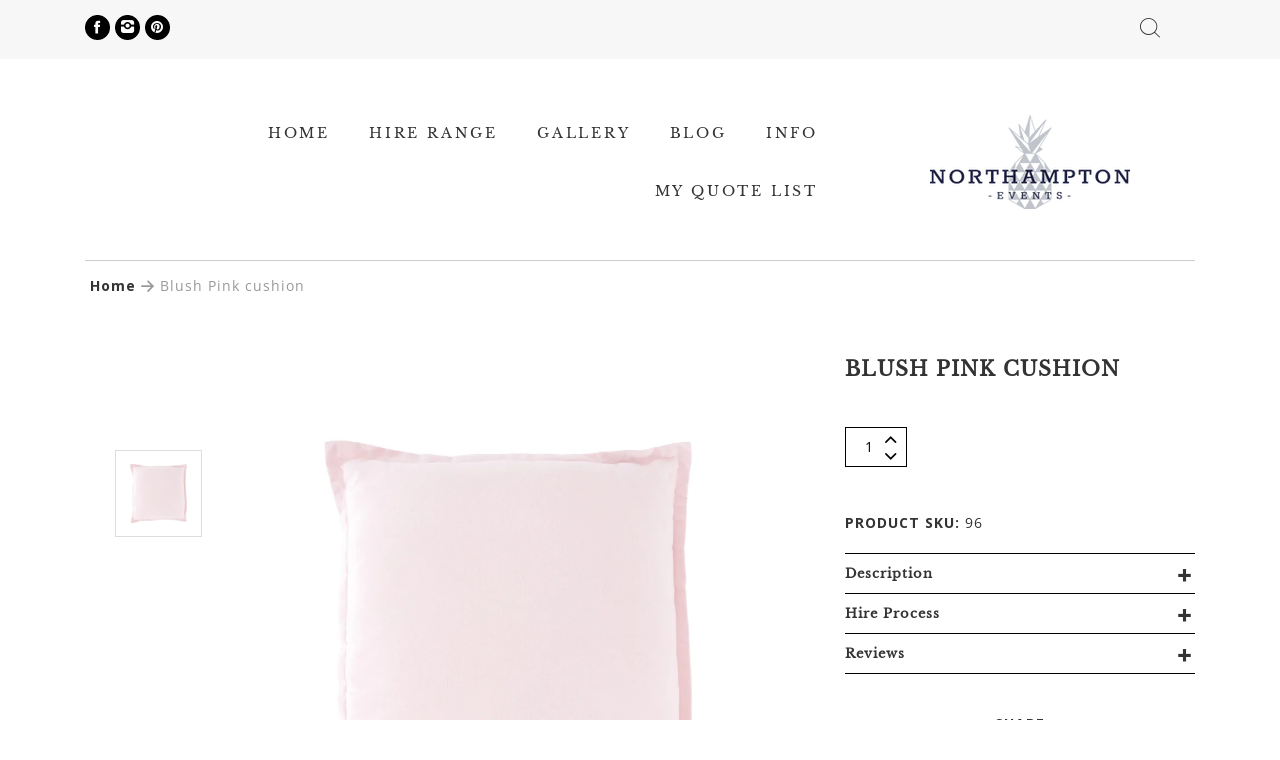

--- FILE ---
content_type: text/html; charset=utf-8
request_url: https://northampton.net.au/products/blush-pink-cushion
body_size: 62906
content:
<!doctype html>
<!--[if IE 8]><html lang="en" class="ie8 js"> <![endif]-->
<!--[if (gt IE 9)|!(IE)]><!--><html lang="en" class="js"> <!--<![endif]-->
<head><!--Content in content_for_header -->
<!--LayoutHub-Embed--><meta name="layouthub" /><link rel="stylesheet" href="https://fonts.googleapis.com/css?display=swap&family=Open+Sans:100,200,300,400,500,600,700,800,900|Baskerville+No+2:100,200,300,400,500,600,700,800,900" /><link rel="stylesheet" type="text/css" href="[data-uri]" media="all">
<!--LH--><!--/LayoutHub-Embed-->


  <meta name="facebook-domain-verification" content="idy4x98q0jknjb5w3923nj8qu2su8y" />
  <!-- Google Tag Manager -->
<script>(function(w,d,s,l,i){w[l]=w[l]||[];w[l].push({'gtm.start':
new Date().getTime(),event:'gtm.js'});var f=d.getElementsByTagName(s)[0],
j=d.createElement(s),dl=l!='dataLayer'?'&l='+l:'';j.async=true;j.src=
'https://www.googletagmanager.com/gtm.js?id='+i+dl;f.parentNode.insertBefore(j,f);
})(window,document,'script','dataLayer','GTM-P2PBBRM');</script>
<!-- End Google Tag Manager -->
  
    <link rel="shortcut icon" href="//northampton.net.au/cdn/shop/t/16/assets/favicon.png?v=125979980132085031171695723672" type="image/png" />
  
  <meta charset="UTF-8">
  <meta http-equiv="Content-Type" content="text/html; charset=utf-8">
  <meta name="viewport" content="width=device-width, initial-scale=1, minimum-scale=1, maximum-scale=1, user-scalable=0" />
  <link rel="canonical" href="https://northampton.net.au/products/blush-pink-cushion" />

  <!-- Title and description ================================================== -->
  <title>
    Blush Pink cushion &ndash; Northampton Events
  </title>

  
    <meta name="description" content="Dimensions:40cm x 40cm">
  

  


  <meta property="og:type" content="product" />
  <meta property="og:title" content="Blush Pink cushion" />
  
  <meta property="og:image" content="http://northampton.net.au/cdn/shop/products/Blush_Pink_cushion_grande.jpg?v=1560626464" />
  <meta property="og:image:secure_url" content="https://northampton.net.au/cdn/shop/products/Blush_Pink_cushion_grande.jpg?v=1560626464" />
  
  <meta property="og:price:amount" content="10.00" />
  <meta property="og:price:currency" content="AUD" />



<meta property="og:description" content="Dimensions:40cm x 40cm" />

<meta property="og:url" content="https://northampton.net.au/products/blush-pink-cushion" />
<meta property="og:site_name" content="Northampton Events" />
  
<link href="//northampton.net.au/cdn/shop/t/16/assets/jquery.swiper.css?v=61053749886072783551695723703" rel="stylesheet" type="text/css" media="all" />
<link href="//northampton.net.au/cdn/shop/t/16/assets/arenafont.css?v=19556785358624378621759332157" rel="stylesheet" type="text/css" media="all" />
<link href="//northampton.net.au/cdn/shop/t/16/assets/bootstrap.4x.css?v=35014699016808147121695723652" rel="stylesheet" type="text/css" media="all" />
<link href="//northampton.net.au/cdn/shop/t/16/assets/jquery.owl.carousel.css?v=170895394230373877021695723763" rel="stylesheet" type="text/css" media="all" />
<link href="//northampton.net.au/cdn/shop/t/16/assets/jquery.plugin.css?v=91451246864331491391759332160" rel="stylesheet" type="text/css" media="all" />
<link href="//northampton.net.au/cdn/shop/t/16/assets/theme-style.scss.css?v=22391759122583702971759332162" rel="stylesheet" type="text/css" media="all" /> 
  
  

<script src="//northampton.net.au/cdn/shop/t/16/assets/jquery-1.11.0.min.js?v=74721525869110791951695723691" ></script>
<!--[if (gt IE 9)|!(IE)]><!--><script src="//northampton.net.au/cdn/shop/t/16/assets/lazysizes.min.js?v=62480953726719776521695723706" async></script><!--<![endif]-->
<!--[if lte IE 9]><script src="//northampton.net.au/cdn/shop/t/16/assets/lazysizes.min.js?v=62480953726719776521695723706"></script><![endif]-->

<script src="//northampton.net.au/cdn/shop/t/16/assets/bootstrap.4x.min.js?v=55775759557517144211695723652" defer></script>

<script src="//northampton.net.au/cdn/shop/t/16/assets/jquery.easing.1.3.js?v=183302368868080250061695723696" defer></script>

<script src="//northampton.net.au/cdn/shop/t/16/assets/modernizr.js?v=48376380639843794271695723713"  async></script>
<script src="https://cdnjs.cloudflare.com/ajax/libs/popper.js/1.12.9/umd/popper.min.js"></script>



  <script crossorigin="anonymous" src="//northampton.net.au/cdn/shop/t/16/assets/ouibounce.min.js?v=83299262687999539361695723716" defer></script>

<script src="//northampton.net.au/cdn/shop/t/16/assets/crs.min.js?v=146848971146260865341695723661"></script>
<script src="//northampton.net.au/cdn/shop/t/16/assets/jquery.swiper.js?v=17649769062348938681695723704"></script>
<script src="//northampton.net.au/cdn/shop/t/16/assets/cookies.js?v=152021851494072641811695723661"></script>
<script src="//northampton.net.au/cdn/shop/t/16/assets/jquery.fancybox.min.js?v=136426847237164163011695723697"></script>
<script src="//northampton.net.au/cdn/shop/t/16/assets/jquery.bxslider.js?v=126372012350742569381695723693"></script>
<script src="//northampton.net.au/cdn/shop/t/16/assets/notify.min.js?v=156142361784137306701695723715"></script>
<script src="//northampton.net.au/cdn/shop/t/16/assets/jquery.backstretch.js?v=42040908469001576841695723692"></script>

<script src="//northampton.net.au/cdn/shop/t/16/assets/jquery.jgrowl.min.js?v=87227353252943713011695723699" defer></script>
<script src="//northampton.net.au/cdn/shop/t/16/assets/jquery.elevatezoom.min.js?v=123601637255686690921695723696" defer></script>
<script src="//northampton.net.au/cdn/shop/t/16/assets/jquery.zoom.min.js?v=127655014540499679121695723705" defer></script>
<script src="//northampton.net.au/cdn/shop/t/16/assets/jquery.owl.carousel.min.js?v=57676219603733566081695723701" defer></script>
<script src="//northampton.net.au/cdn/shop/t/16/assets/jquery.plugin.js?v=166900370396523369791695723702" defer></script>
<script src="//northampton.net.au/cdn/shop/t/16/assets/jquery.countdown.js?v=12090125995840752651695723695" defer></script>
<script src="//northampton.net.au/cdn/shop/t/16/assets/slick.min.js?v=71779134894361685811695723728"></script>
<script src="//northampton.net.au/cdn/shop/t/16/assets/jquery.mb.YTPlayer.min.js?v=833554083378439241695723700" defer></script>

<script src="//northampton.net.au/cdn/shop/t/16/assets/bc.ajax-search.js?v=32418883646048602601695723762" defer></script>



<script src="//northampton.net.au/cdn/shop/t/16/assets/option_selection.js?v=15895070327792254761695723715" defer></script>


<script src="//northampton.net.au/cdn/shop/t/16/assets/jquery.fakecrop.js?v=165182472294359744011695723696" defer></script>


<script src="//northampton.net.au/cdn/shop/t/16/assets/bc.global.js?v=81398014384673541221695723763" defer></script>
<script src="//northampton.net.au/cdn/shop/t/16/assets/bc.script.js?v=183974565542028863591695723763"></script>

  
  <script>window.performance && window.performance.mark && window.performance.mark('shopify.content_for_header.start');</script><meta name="google-site-verification" content="CTqobW9A2kfv3kfuE9SwQpRp3Ihntx8G-PTzNUiaShg">
<meta id="shopify-digital-wallet" name="shopify-digital-wallet" content="/9326526545/digital_wallets/dialog">
<link rel="alternate" type="application/json+oembed" href="https://northampton.net.au/products/blush-pink-cushion.oembed">
<script async="async" src="/checkouts/internal/preloads.js?locale=en-AU"></script>
<script id="shopify-features" type="application/json">{"accessToken":"2ba0c097c02bc61ce4c7712b1758c668","betas":["rich-media-storefront-analytics"],"domain":"northampton.net.au","predictiveSearch":true,"shopId":9326526545,"locale":"en"}</script>
<script>var Shopify = Shopify || {};
Shopify.shop = "northamptonevents.myshopify.com";
Shopify.locale = "en";
Shopify.currency = {"active":"AUD","rate":"1.0"};
Shopify.country = "AU";
Shopify.theme = {"name":"AUG2020 NHE__SC_RAQ_Upgrade","id":124528459857,"schema_name":"Thelook","schema_version":"2.0.0","theme_store_id":null,"role":"main"};
Shopify.theme.handle = "null";
Shopify.theme.style = {"id":null,"handle":null};
Shopify.cdnHost = "northampton.net.au/cdn";
Shopify.routes = Shopify.routes || {};
Shopify.routes.root = "/";</script>
<script type="module">!function(o){(o.Shopify=o.Shopify||{}).modules=!0}(window);</script>
<script>!function(o){function n(){var o=[];function n(){o.push(Array.prototype.slice.apply(arguments))}return n.q=o,n}var t=o.Shopify=o.Shopify||{};t.loadFeatures=n(),t.autoloadFeatures=n()}(window);</script>
<script id="shop-js-analytics" type="application/json">{"pageType":"product"}</script>
<script defer="defer" async type="module" src="//northampton.net.au/cdn/shopifycloud/shop-js/modules/v2/client.init-shop-cart-sync_D0dqhulL.en.esm.js"></script>
<script defer="defer" async type="module" src="//northampton.net.au/cdn/shopifycloud/shop-js/modules/v2/chunk.common_CpVO7qML.esm.js"></script>
<script type="module">
  await import("//northampton.net.au/cdn/shopifycloud/shop-js/modules/v2/client.init-shop-cart-sync_D0dqhulL.en.esm.js");
await import("//northampton.net.au/cdn/shopifycloud/shop-js/modules/v2/chunk.common_CpVO7qML.esm.js");

  window.Shopify.SignInWithShop?.initShopCartSync?.({"fedCMEnabled":true,"windoidEnabled":true});

</script>
<script>(function() {
  var isLoaded = false;
  function asyncLoad() {
    if (isLoaded) return;
    isLoaded = true;
    var urls = ["https:\/\/cdn.shopify.com\/s\/files\/1\/0093\/2652\/6545\/t\/12\/assets\/tipo.booking.init.js?shop=northamptonevents.myshopify.com","https:\/\/chimpstatic.com\/mcjs-connected\/js\/users\/161d7ef59dab06ad77f5e632e\/ba23ad7202017ffed3e0aefe0.js?shop=northamptonevents.myshopify.com","https:\/\/l.getsitecontrol.com\/k4yo15j7.js?shop=northamptonevents.myshopify.com","https:\/\/app.layouthub.com\/shopify\/layouthub.js?shop=northamptonevents.myshopify.com","https:\/\/cdncozyantitheft.addons.business\/js\/script_tags\/northamptonevents\/1zqoaYrOpx9tmvyG9If8I9VkiSvQvIcO.js?shop=northamptonevents.myshopify.com","https:\/\/cdn.nfcube.com\/cd381fc54cdf342b43f16c5346c3831b.js?shop=northamptonevents.myshopify.com"];
    for (var i = 0; i < urls.length; i++) {
      var s = document.createElement('script');
      s.type = 'text/javascript';
      s.async = true;
      s.src = urls[i];
      var x = document.getElementsByTagName('script')[0];
      x.parentNode.insertBefore(s, x);
    }
  };
  if(window.attachEvent) {
    window.attachEvent('onload', asyncLoad);
  } else {
    window.addEventListener('load', asyncLoad, false);
  }
})();</script>
<script id="__st">var __st={"a":9326526545,"offset":36000,"reqid":"2829c8de-f8f7-435a-9f69-a19e3627aa38-1764637222","pageurl":"northampton.net.au\/products\/blush-pink-cushion","u":"c7de4d09c147","p":"product","rtyp":"product","rid":3030952116305};</script>
<script>window.ShopifyPaypalV4VisibilityTracking = true;</script>
<script id="captcha-bootstrap">!function(){'use strict';const t='contact',e='account',n='new_comment',o=[[t,t],['blogs',n],['comments',n],[t,'customer']],c=[[e,'customer_login'],[e,'guest_login'],[e,'recover_customer_password'],[e,'create_customer']],r=t=>t.map((([t,e])=>`form[action*='/${t}']:not([data-nocaptcha='true']) input[name='form_type'][value='${e}']`)).join(','),a=t=>()=>t?[...document.querySelectorAll(t)].map((t=>t.form)):[];function s(){const t=[...o],e=r(t);return a(e)}const i='password',u='form_key',d=['recaptcha-v3-token','g-recaptcha-response','h-captcha-response',i],f=()=>{try{return window.sessionStorage}catch{return}},m='__shopify_v',_=t=>t.elements[u];function p(t,e,n=!1){try{const o=window.sessionStorage,c=JSON.parse(o.getItem(e)),{data:r}=function(t){const{data:e,action:n}=t;return t[m]||n?{data:e,action:n}:{data:t,action:n}}(c);for(const[e,n]of Object.entries(r))t.elements[e]&&(t.elements[e].value=n);n&&o.removeItem(e)}catch(o){console.error('form repopulation failed',{error:o})}}const l='form_type',E='cptcha';function T(t){t.dataset[E]=!0}const w=window,h=w.document,L='Shopify',v='ce_forms',y='captcha';let A=!1;((t,e)=>{const n=(g='f06e6c50-85a8-45c8-87d0-21a2b65856fe',I='https://cdn.shopify.com/shopifycloud/storefront-forms-hcaptcha/ce_storefront_forms_captcha_hcaptcha.v1.5.2.iife.js',D={infoText:'Protected by hCaptcha',privacyText:'Privacy',termsText:'Terms'},(t,e,n)=>{const o=w[L][v],c=o.bindForm;if(c)return c(t,g,e,D).then(n);var r;o.q.push([[t,g,e,D],n]),r=I,A||(h.body.append(Object.assign(h.createElement('script'),{id:'captcha-provider',async:!0,src:r})),A=!0)});var g,I,D;w[L]=w[L]||{},w[L][v]=w[L][v]||{},w[L][v].q=[],w[L][y]=w[L][y]||{},w[L][y].protect=function(t,e){n(t,void 0,e),T(t)},Object.freeze(w[L][y]),function(t,e,n,w,h,L){const[v,y,A,g]=function(t,e,n){const i=e?o:[],u=t?c:[],d=[...i,...u],f=r(d),m=r(i),_=r(d.filter((([t,e])=>n.includes(e))));return[a(f),a(m),a(_),s()]}(w,h,L),I=t=>{const e=t.target;return e instanceof HTMLFormElement?e:e&&e.form},D=t=>v().includes(t);t.addEventListener('submit',(t=>{const e=I(t);if(!e)return;const n=D(e)&&!e.dataset.hcaptchaBound&&!e.dataset.recaptchaBound,o=_(e),c=g().includes(e)&&(!o||!o.value);(n||c)&&t.preventDefault(),c&&!n&&(function(t){try{if(!f())return;!function(t){const e=f();if(!e)return;const n=_(t);if(!n)return;const o=n.value;o&&e.removeItem(o)}(t);const e=Array.from(Array(32),(()=>Math.random().toString(36)[2])).join('');!function(t,e){_(t)||t.append(Object.assign(document.createElement('input'),{type:'hidden',name:u})),t.elements[u].value=e}(t,e),function(t,e){const n=f();if(!n)return;const o=[...t.querySelectorAll(`input[type='${i}']`)].map((({name:t})=>t)),c=[...d,...o],r={};for(const[a,s]of new FormData(t).entries())c.includes(a)||(r[a]=s);n.setItem(e,JSON.stringify({[m]:1,action:t.action,data:r}))}(t,e)}catch(e){console.error('failed to persist form',e)}}(e),e.submit())}));const S=(t,e)=>{t&&!t.dataset[E]&&(n(t,e.some((e=>e===t))),T(t))};for(const o of['focusin','change'])t.addEventListener(o,(t=>{const e=I(t);D(e)&&S(e,y())}));const B=e.get('form_key'),M=e.get(l),P=B&&M;t.addEventListener('DOMContentLoaded',(()=>{const t=y();if(P)for(const e of t)e.elements[l].value===M&&p(e,B);[...new Set([...A(),...v().filter((t=>'true'===t.dataset.shopifyCaptcha))])].forEach((e=>S(e,t)))}))}(h,new URLSearchParams(w.location.search),n,t,e,['guest_login'])})(!0,!0)}();</script>
<script integrity="sha256-52AcMU7V7pcBOXWImdc/TAGTFKeNjmkeM1Pvks/DTgc=" data-source-attribution="shopify.loadfeatures" defer="defer" src="//northampton.net.au/cdn/shopifycloud/storefront/assets/storefront/load_feature-81c60534.js" crossorigin="anonymous"></script>
<script data-source-attribution="shopify.dynamic_checkout.dynamic.init">var Shopify=Shopify||{};Shopify.PaymentButton=Shopify.PaymentButton||{isStorefrontPortableWallets:!0,init:function(){window.Shopify.PaymentButton.init=function(){};var t=document.createElement("script");t.src="https://northampton.net.au/cdn/shopifycloud/portable-wallets/latest/portable-wallets.en.js",t.type="module",document.head.appendChild(t)}};
</script>
<script data-source-attribution="shopify.dynamic_checkout.buyer_consent">
  function portableWalletsHideBuyerConsent(e){var t=document.getElementById("shopify-buyer-consent"),n=document.getElementById("shopify-subscription-policy-button");t&&n&&(t.classList.add("hidden"),t.setAttribute("aria-hidden","true"),n.removeEventListener("click",e))}function portableWalletsShowBuyerConsent(e){var t=document.getElementById("shopify-buyer-consent"),n=document.getElementById("shopify-subscription-policy-button");t&&n&&(t.classList.remove("hidden"),t.removeAttribute("aria-hidden"),n.addEventListener("click",e))}window.Shopify?.PaymentButton&&(window.Shopify.PaymentButton.hideBuyerConsent=portableWalletsHideBuyerConsent,window.Shopify.PaymentButton.showBuyerConsent=portableWalletsShowBuyerConsent);
</script>
<script data-source-attribution="shopify.dynamic_checkout.cart.bootstrap">document.addEventListener("DOMContentLoaded",(function(){function t(){return document.querySelector("shopify-accelerated-checkout-cart, shopify-accelerated-checkout")}if(t())Shopify.PaymentButton.init();else{new MutationObserver((function(e,n){t()&&(Shopify.PaymentButton.init(),n.disconnect())})).observe(document.body,{childList:!0,subtree:!0})}}));
</script>

<script>window.performance && window.performance.mark && window.performance.mark('shopify.content_for_header.end');</script>
  <script type="text/javascript">
  window.moneyFormat = '<span class=hidden>${{ amount }}</span>';
  var tpbAppUrl = 'https://booking.tipo.io';
  // var tpbAppUrl = 'http://localhost/bookingdevUpdate/public';
  var tpbShopId = '1771';
  var tpbShopPlan = 'BETA';
  var tpbUrlShop = 'northamptonevents.myshopify.com';
  var tpbDomainShop = 'northampton.net.au';
  var tpbProductId = '3030952116305';
  var tpbCustomer = {
      id: '',
      email:'',
      first_name:'',
      last_name:'',
  };
  var tpbCustomerId = 0;
    var tpbProduct_;
  var tpbProduct = {"id":3030952116305,"title":"Blush Pink cushion","handle":"blush-pink-cushion","description":"Dimensions:\u003cbr\u003e40cm x 40cm","published_at":"2019-06-16T05:20:00+10:00","created_at":"2019-06-16T05:20:00+10:00","vendor":"Northamptonevents","type":"Cushions","tags":["Cushions","Styling \u0026 Decor"],"price":1000,"price_min":1000,"price_max":1000,"available":true,"price_varies":false,"compare_at_price":null,"compare_at_price_min":0,"compare_at_price_max":0,"compare_at_price_varies":false,"variants":[{"id":23288161337425,"title":"Default Title","option1":"Default Title","option2":null,"option3":null,"sku":"96","requires_shipping":true,"taxable":true,"featured_image":null,"available":true,"name":"Blush Pink cushion","public_title":null,"options":["Default Title"],"price":1000,"weight":0,"compare_at_price":null,"inventory_management":"shopify","barcode":"250234","requires_selling_plan":false,"selling_plan_allocations":[]}],"images":["\/\/northampton.net.au\/cdn\/shop\/products\/Blush_Pink_cushion.jpg?v=1560626464"],"featured_image":"\/\/northampton.net.au\/cdn\/shop\/products\/Blush_Pink_cushion.jpg?v=1560626464","options":["Title"],"media":[{"alt":null,"id":1538550825041,"position":1,"preview_image":{"aspect_ratio":1.0,"height":1000,"width":1000,"src":"\/\/northampton.net.au\/cdn\/shop\/products\/Blush_Pink_cushion.jpg?v=1560626464"},"aspect_ratio":1.0,"height":1000,"media_type":"image","src":"\/\/northampton.net.au\/cdn\/shop\/products\/Blush_Pink_cushion.jpg?v=1560626464","width":1000}],"requires_selling_plan":false,"selling_plan_groups":[],"content":"Dimensions:\u003cbr\u003e40cm x 40cm"};
        		tpbProduct.variants[0].inventory_management  = 'shopify';
  		tpbProduct.variants[0].inventory_quantity = 2;
      tpbProduct.variants[0].inventory_policy   = 'deny';
    
    tpbProduct.options = [{"name":"Title","position":1,"values":["Default Title"]}]  
  var tpbVariantId = false;

    var tpbSettings = {"general":{"hide_add_to_cart":"2","hide_buy_now":"2","redirect_url":null,"allow_bring_more":true,"confirm_to":"checkout","time_format":"12h","multipleEmployees":"1","multipleLocations":"0","formatDate":"DD-MM-YYYY","formatDateServe":"d-m-Y","formatDateTime":"DD-MM-YYYY hh:mm a","formatTime":"hh:mm a","weekStart":0,"available_time":{"work_hours":[{"periods":[{"startTime":"08:00","endTime":"16:00"}],"day":"MonDay"},{"periods":[{"startTime":"08:00","endTime":"16:00"}],"day":"Tuesday"},{"periods":[{"startTime":"08:00","endTime":"16:00"}],"day":"Wednesday"},{"periods":[{"startTime":"08:00","endTime":"16:00"}],"day":"Thursday"},{"periods":[{"startTime":"08:00","endTime":"16:00"}],"day":"Friday"},{"periods":[{"startTime":"08:00","endTime":"16:00"}],"day":"Saturday"},{"periods":[{"startTime":"08:00","endTime":"16:00"}],"day":"Sunday"}],"days_off":[],"special_days":[]}},"booking":{"font":"Arial","primary_color":"#000000","cancel_button":"#000000","text_color":"#000000","text_price_color":"#000000","selected_day_color":"#9b9b9b","time_slot_color_hover":"#9b9b9b","time_slot_color_selected":"#9b9b9b","calender_background_color":"#ffffff","calender_text_color":"#000000","day_off_color":"#4a4a4a","time_slot_color":"#ffffff","selected_time_slot_color":"#ffd153","background_color_calendar":"#2b3360","background_color_box_message_time_slot_no_available":"#9b9b9b","text_color_text_box_message_time_slot_no_available":"#9b9b9b","time_slot_no_available_color":"#a3a3a3","background_image":"preset4.jpg","timeBlock":"fixed","stepping":"60","sortProduct":{"type":1,"sortProductAuto":"asc","sortProductManually":[]},"statusDefault":"2"},"translation":{"time_slot_no_available":"This slot is no longer available","languageDatepicker":"en-US","please_select":"Book your warehouse consultation now!","training":"Training","trainer":"Trainer","bringing_anyone":"Bringing anyone with you?","num_of_additional":"Number of Additional People","date_and_time":"Pick date & time","continue":"Continue","total_price":"Total Price","confirm":"Confirm","cancel":"Cancel","thank_you":"Thank you! Your booking is completed","date":"Date","time":"Time","location":"Number of Additional People","first_name":"First name","last_name":"Last name","phone":"Phone","email":"Email","address":"Address","address_2":"Address 2","status":"Status","country":"Country","quantity":"Quantity","product":"Product","product_placeholder":"Product Placeholder","variant":"Variant","variant_placeholder":"Variant placeholder","location_placeholder":"Location placeholder","employee":"Kirra","employee_placeholder":"Employee placeholder","back":"Back","payment":"Payment","datetime":"Date Time","duration":"Duration","you_can_only_bring":"You can only bring {number} people","not_available":"Selected training is currently not available.","is_required":"This field is required.","price":"Price","export_file_isc":"Export to file isc","customDatePickerDays":"Sunday, Monday, Tuesday, Wednesday, Thursday, Friday, Saturday","customDatePickerDaysShort":"Sun, Mon, Tue, Wed, Thu, Fri, Sat","customDatePickerDaysMin":"Su, Mo, Tu, We, Th, Fr, Sa","customDatePickerMonths":"January, February, March, April, May, June, July, August, September, October, November, December","customDatePickerMonthsShort":"Jan, Feb, Mar, Apr, May, Jun, Jul, Aug, Sep, Oct, Nov, Dec","full_name":"Fullname","no_employee":"No trainer","no_location":"No location","text_price_color":"#ff0000","confirm_free_booking_successfully":"Thank for your booking . We'll get back to you shortly.","confirm_free_booking_unsuccessfully":"Whoops, looks like something went wrong.","duration_unit":"minutes"},"free_form":{"first_name":{"enable":true,"label":"First name","required":true},"last_name":{"enable":true,"label":"Last name","required":true},"email":{"label":"Email","required":true}},"languageDatepicker":{"days":["Sunday","Monday","Tuesday","Wednesday","Thursday","Friday","Saturday"],"daysShort":["Sun","Mon","Tue","Wed","Thu","Fri","Sat"],"daysMin":["Su","Mo","Tu","We","Th","Fr","Sa"],"months":["January","February","March","April","May","June","July","August","September","October","November","December"],"monthsShort":["Jan","Feb","Mar","Apr","May","Jun","Jul","Aug","Sep","Oct","Nov","Dec"]}}
  var checkPageProduct = false;
  
  checkPageProduct = true;
  

    var tpbBackground = 'https://booking.tipo.io/storage/background-image/preset4.jpg';
  
  var tpbTimeZoneShop = 'Australia/Brisbane';
  var tpbTimeZoneServer = 'UTC';

  var tpbConfigs = {
    products : [{"id":"4550612287569","title":"Half-Day Casual Booking","handle":"half-day-casual-booking","capacity":{"type":"product","rule":1},"extra_filed_set_id":null,"note":null,"is_free":0,"duration":{"type":"product","rule":300},"location_ids":[2154],"employee_ids":[2530,4679]},{"id":"4507704197201","title":"Warehouse Consult","handle":"warehouse-consult","capacity":{"type":"product","rule":1},"extra_filed_set_id":404,"note":null,"is_free":0,"duration":{"type":"product","rule":60},"location_ids":[2154],"employee_ids":[2530]}],
    locations : [{"id":2154,"name":"Default location","employee_ids":[2530,4679]}],
    employees : [{"id":2530,"first_name":"Kirra","last_name":"Garvan"},{"id":4679,"first_name":"Northmapton","last_name":"Transport"}]
  }
</script>

<link href="//northampton.net.au/cdn/shop/t/16/assets/tipo.booking.scss.css?v=113496299162884245831695723763" rel="stylesheet" type="text/css" media="all" /><script src='//northampton.net.au/cdn/shop/t/16/assets/tipo.booking.js?v=50343056766388635811695723732' ></script>


  <script type="template/html" id="tpb-template_history-booking">
    <div class="tpb-header"><p>Booking History</p></div>
    <div class="tpb-list-history">
        <div class="tpb-sub-scroll">
            <p>< - - - - - ></p>
        </div>
        <div class="tpb-table-scroll">
            <table class="tpb-table">
                <thead class="tpb-table_thead">
                <tr>
                    {% if settings.general.multipleEmployees == '1' %}
                    <th class="tpb-column-scroll tpb-table_th-trainer" width="22%">{{settings.translation.employee}}
                    </th>
                    {% endif %}
                    {% if settings.general.multipleLocations == '1' %}
                    <th class="tpb-table_th-location" width="20%">{{settings.translation.location}}</th>
                    {% endif %}
                    <th class="tpb-table_th-services" width="20%">{{settings.translation.product}}</th>
                    <th class="tpb-table_th-time" width="12%">{{settings.translation.time}}</th>
                    <th class="tpb-table_th-payment" width="11%">{{settings.translation.payment}}</th>
                    <th class="tpb-table_th-status" width="10%">{{settings.translation.status}}</th>
                    <th class="tpb-table_th-view" width="5%"></th>
                </tr>
                </thead>
                <tbody class="tpb-table_tbody">
                {% for booking in bookings %}
                <tr>
                    {% if settings.general.multipleEmployees == '1' %}
                    <td class="tpb-column-scroll">
                        <div class="tpb-table_trainer">
                            <div class="tpb-table_avatar">
                                <img src={{ booking.employee.avatar }} alt="">
                            </div>
                            <div class="tpb-table_title">
                                <span class="tpb-context-table">{{ booking.employee.first_name }} {{ booking.employee.last_name}}</span>
                                <p class="tpb-table-sub">{{ booking.employee.email }}</p>
                            </div>
                        </div>
                    </td>
                    {% endif %}
                    {% if settings.general.multipleLocations == '1' %}
                    <td><span class="tpb-context-table">{{ booking.location.name }}</span></td>
                    {% endif %}
                    <td><span class="tpb-context-table">{{ booking.service.title }}</span></td>
                    <td>
              <span class="tpb-context-table tpb-context-table_time">
                <svg class="svg-icon" viewBox="0 0 20 20">
                  <path
                      d="M10.25,2.375c-4.212,0-7.625,3.413-7.625,7.625s3.413,7.625,7.625,7.625s7.625-3.413,7.625-7.625S14.462,2.375,10.25,2.375M10.651,16.811v-0.403c0-0.221-0.181-0.401-0.401-0.401s-0.401,0.181-0.401,0.401v0.403c-3.443-0.201-6.208-2.966-6.409-6.409h0.404c0.22,0,0.401-0.181,0.401-0.401S4.063,9.599,3.843,9.599H3.439C3.64,6.155,6.405,3.391,9.849,3.19v0.403c0,0.22,0.181,0.401,0.401,0.401s0.401-0.181,0.401-0.401V3.19c3.443,0.201,6.208,2.965,6.409,6.409h-0.404c-0.22,0-0.4,0.181-0.4,0.401s0.181,0.401,0.4,0.401h0.404C16.859,13.845,14.095,16.609,10.651,16.811 M12.662,12.412c-0.156,0.156-0.409,0.159-0.568,0l-2.127-2.129C9.986,10.302,9.849,10.192,9.849,10V5.184c0-0.221,0.181-0.401,0.401-0.401s0.401,0.181,0.401,0.401v4.651l2.011,2.008C12.818,12.001,12.818,12.256,12.662,12.412"></path>
                </svg>
                {{ booking.time_start }}
              </span>
                        <div class='tooltip'>
                            {{ booking.range_date_time }}
                        </div>
                    </td>
                    <td><p class="tpb-context-table">{{ booking.price | format_money : window.moneyFormat }}</p></td>
                    <td class="tpb-table_status"><span class="tpb-context-table tpb-context-table_status">{{ booking.status }}</span>
                    </td>
                    <td class="tpb-table_action">
              <span class="tpb-context-table">
                  <div class="tpb-wrapper-btnView">
                      <button class="tpb-btnView" data-index={{ forloop.index0 }}>
                      <svg class="svg-icon" viewBox="0 0 20 20">
                        <path
                            d="M10,6.978c-1.666,0-3.022,1.356-3.022,3.022S8.334,13.022,10,13.022s3.022-1.356,3.022-3.022S11.666,6.978,10,6.978M10,12.267c-1.25,0-2.267-1.017-2.267-2.267c0-1.25,1.016-2.267,2.267-2.267c1.251,0,2.267,1.016,2.267,2.267C12.267,11.25,11.251,12.267,10,12.267 M18.391,9.733l-1.624-1.639C14.966,6.279,12.563,5.278,10,5.278S5.034,6.279,3.234,8.094L1.609,9.733c-0.146,0.147-0.146,0.386,0,0.533l1.625,1.639c1.8,1.815,4.203,2.816,6.766,2.816s4.966-1.001,6.767-2.816l1.624-1.639C18.536,10.119,18.536,9.881,18.391,9.733 M16.229,11.373c-1.656,1.672-3.868,2.594-6.229,2.594s-4.573-0.922-6.23-2.594L2.41,10l1.36-1.374C5.427,6.955,7.639,6.033,10,6.033s4.573,0.922,6.229,2.593L17.59,10L16.229,11.373z"></path>
                      </svg>
                    </button>
                  </div>
              </span>
                    </td>
                </tr>
                {% endfor %}
                </tbody>
            </table>
        </div>
        <div class="tpb-wrapper-btnExport">
            <button class="tpb-btnExport" >
                <div class="tpb-btnExport-title">
                    <svg class="svg-icon" height="453pt" viewBox="0 -28 453.99791 453" width="453pt" xmlns="http://www.w3.org/2000/svg">
                        <path d="m345.375 3.410156c-2.863281-2.847656-7.160156-3.695312-10.890625-2.144531s-6.164063 5.195313-6.164063 9.234375v53.359375c-54.011718 2.148437-81.058593 24.539063-85.191406 28.261719-27.25 22.363281-45.855468 53.527344-52.613281 88.121094-3.378906 16.714843-3.984375 33.871093-1.785156 50.78125l.007812.058593c.019531.148438.042969.300781.066407.449219l2.125 12.214844c.714843 4.113281 3.914062 7.351562 8.019531 8.117187 4.109375.765625 8.257812-1.105469 10.40625-4.6875l6.367187-10.613281c19.5625-32.527344 43.941406-54.089844 72.46875-64.085938 12.867188-4.550781 26.5-6.546874 40.128906-5.882812v55.265625c0 4.046875 2.441407 7.699219 6.183594 9.242187 3.746094 1.546876 8.050782.679688 10.90625-2.191406l105.675782-106.210937c3.894531-3.914063 3.878906-10.246094-.035157-14.140625zm2.949219 194.214844v-40.027344c0-4.90625-3.5625-9.089844-8.410157-9.871094-8.554687-1.378906-31.371093-3.570312-58.335937 5.878907-28.765625 10.078125-53.652344 29.910156-74.148437 59.050781-.058594-9.574219.847656-19.132812 2.707031-28.527344 6.078125-30.730468 21.515625-56.542968 45.878906-76.710937.214844-.175781.417969-.359375.617187-.554688.699219-.648437 26.097657-23.578125 81.609376-23.164062h.074218c5.523438 0 10.003906-4.480469 10.007813-10.003907v-39.136718l81.535156 81.125zm0 0"/><path d="m417.351562 294.953125c-5.519531 0-10 4.476563-10 10v42.261719c-.015624 16.5625-13.4375 29.980468-30 30h-327.351562c-16.5625-.019532-29.980469-13.4375-30-30v-238.242188c.019531-16.5625 13.4375-29.980468 30-30h69.160156c5.523438 0 10-4.476562 10-10 0-5.523437-4.476562-10-10-10h-69.160156c-27.601562.03125-49.96875 22.398438-50 50v238.242188c.03125 27.601562 22.398438 49.96875 50 50h327.351562c27.601563-.03125 49.96875-22.398438 50-50v-42.261719c0-5.523437-4.476562-10-10-10zm0 0"/>
                    </svg>
                    <span class="tpb-btnExport-title_text">{% if settings.translation.export_file_isc %}{{settings.translation.export_file_isc}}{% else %}Export to file isc{% endif %}</span>
                </div>

            </button>
        </div>
    </div>

    <div class="copyright">
        <a href="//apps.shopify.com/partners/tipo" rel="nofollow" attribute target="_blank">Made by <span
            class="company">Tipo Appointment Booking</span></a>
    </div>
</script>
<script type="template/html" id="tpb-modal-control">
    <div id="tpb-modal" class="tpb-modal">

        <!-- Modal content -->
        <div class="tpb-modal-content">
            <span class="tpb-close">&times;</span>
            <div class="tpb-content"></div>
        </div>

    </div>
</script>
<script type="template/html" id="tpb-modal-detail">
    <div class="confirm">
        <div class="product-info">
            <div class="thumb"><img src="{{featured_image}}"/></div>
            <div class="title">{{product_title}}</div>
        </div>
        <div class="booking-info">
            {% if settings.general.multipleEmployees == '1' %}
            <div class="employee">
                <label>
                    <svg xmlns="http://www.w3.org/2000/svg" width="14" height="14" viewBox="0 0 14 14">
                        <g id="Group_141" data-name="Group 141" transform="translate(-236.8 -236.8)">
                            <path id="Path_1029" data-name="Path 1029"
                                  d="M236.8,243.8a7,7,0,1,0,7-7A7.009,7.009,0,0,0,236.8,243.8Zm2.926,4.795a19.261,19.261,0,0,1,2.182-1.275.457.457,0,0,0,.258-.413v-.879a.351.351,0,0,0-.049-.178,2.993,2.993,0,0,1-.364-1.074.348.348,0,0,0-.253-.284,1.907,1.907,0,0,1-.255-.626,1.58,1.58,0,0,1-.089-.583.352.352,0,0,0,.33-.468,2,2,0,0,1-.049-1.2,2.324,2.324,0,0,1,.626-1.091,3,3,0,0,1,.591-.488l.012-.009a2.207,2.207,0,0,1,.554-.284h0a1.763,1.763,0,0,1,.5-.092,2.063,2.063,0,0,1,1.263.267,1.508,1.508,0,0,1,.571.517.354.354,0,0,0,.287.189.534.534,0,0,1,.3.213c.167.221.4.795.115,2.182a.35.35,0,0,0,.187.385,1.426,1.426,0,0,1-.084.608,2.192,2.192,0,0,1-.227.583.37.37,0,0,0-.183.023.355.355,0,0,0-.21.261,3.233,3.233,0,0,1-.267.862.354.354,0,0,0-.034.152v1.016a.454.454,0,0,0,.258.414,19.3,19.3,0,0,1,2.182,1.275,6.274,6.274,0,0,1-8.151-.006ZM243.8,237.5a6.293,6.293,0,0,1,4.6,10.6,20.091,20.091,0,0,0-2.257-1.341v-.786a3.679,3.679,0,0,0,.23-.681c.281-.106.479-.433.666-1.091.169-.6.155-1.022-.046-1.263a3.241,3.241,0,0,0-.284-2.527,1.224,1.224,0,0,0-.615-.448,2.252,2.252,0,0,0-.752-.654,2.748,2.748,0,0,0-1.66-.359,2.472,2.472,0,0,0-.677.129h0a2.923,2.923,0,0,0-.721.367,3.931,3.931,0,0,0-.718.592,2.976,2.976,0,0,0-.8,1.407,2.68,2.68,0,0,0-.031,1.252.526.526,0,0,0-.106.1c-.207.25-.224.649-.052,1.261a1.96,1.96,0,0,0,.522,1.013,3.692,3.692,0,0,0,.371,1.051v.637a20.276,20.276,0,0,0-2.257,1.341,6.291,6.291,0,0,1,4.594-10.6Z"
                                  fill="#6370a7"/>
                        </g>
                    </svg>
                    {{settings.translation.employee}}
                </label>
                <div class="value">{{employee}}</div>
            </div>
            {% endif %}
            <div class="date">
                <label>
                    <svg xmlns="http://www.w3.org/2000/svg" width="14" height="14" viewBox="0 0 14 14">
                        <path id="Union_1" data-name="Union 1"
                              d="M-4292.616-1014H-4306v-14h14v14Zm0-.616v-9.108h-12.768v9.108Zm0-9.723v-3.047h-12.768v3.047Zm-3.466,7.86v-2.252h2.253v2.252Zm.616-.615h1.02v-1.021h-1.02Zm-4.66.615v-2.252h2.252v2.252Zm.616-.615h1.021v-1.021h-1.021Zm-4.661.615v-2.252h2.253v2.252Zm.616-.615h1.02v-1.021h-1.02Zm7.474-2.733v-2.252h2.252v2.252Zm.615-.615h1.02v-1.021h-1.02Zm-4.66.615v-2.252h2.252v2.252Zm.616-.615h1.02v-1.021h-1.02Zm-4.661.615v-2.252h2.253v2.252Zm.616-.615h1.02v-1.021h-1.02Z"
                              transform="translate(4306 1028)" fill="#6370a7"/>
                    </svg>
                    {{settings.translation.date}}
                </label>
                <div class="value">{{date}}</div>
            </div>
            <div class="time">
                <label>
                    <svg xmlns="http://www.w3.org/2000/svg" width="14" height="14" viewBox="0 0 14 14">
                        <g id="Group_150" data-name="Group 150" transform="translate(-179.48 -179.48)">
                            <g id="Group_147" data-name="Group 147">
                                <g id="Group_146" data-name="Group 146">
                                    <path id="Path_1033" data-name="Path 1033"
                                          d="M186.48,179.48a7,7,0,1,0,7,7A7,7,0,0,0,186.48,179.48Zm.3,13.384v-1.231a.3.3,0,1,0-.6,0v1.231a6.4,6.4,0,0,1-6.084-6.084h1.231a.3.3,0,0,0,0-.6H180.1a6.4,6.4,0,0,1,6.084-6.084v1.231a.3.3,0,0,0,.6,0V180.1a6.4,6.4,0,0,1,6.084,6.084h-1.231a.3.3,0,1,0,0,.6h1.234A6.4,6.4,0,0,1,186.78,192.864Z"
                                          fill="#6370a7"/>
                                </g>
                            </g>
                            <g id="Group_149" data-name="Group 149">
                                <g id="Group_148" data-name="Group 148">
                                    <path id="Path_1034" data-name="Path 1034"
                                          d="M189.648,189.273l-2.868-2.916v-3.03a.3.3,0,0,0-.6,0v3.153a.3.3,0,0,0,.087.21l2.952,3a.3.3,0,1,0,.429-.42Z"
                                          fill="#6370a7"/>
                                </g>
                            </g>
                        </g>
                    </svg>
                    {{settings.translation.time}}
                </label>
                <div class="value">{{duration}}</div>
            </div>
            {% if settings.general.multipleLocations == '1' %}
            <div class="location">
                <label>
                    <svg xmlns="http://www.w3.org/2000/svg" width="12" height="14" viewBox="0 0 12 14">
                        <g id="Group_153" data-name="Group 153" transform="translate(-358.104 -220.4)">
                            <g id="Group_143" data-name="Group 143">
                                <path id="Path_1030" data-name="Path 1030"
                                      d="M364.1,223.19a2.933,2.933,0,1,0,3.1,2.93A3.023,3.023,0,0,0,364.1,223.19Zm0,5.155a2.229,2.229,0,1,1,2.36-2.225A2.3,2.3,0,0,1,364.1,228.345Z"
                                      fill="#6370a7"/>
                                <path id="Path_1031" data-name="Path 1031"
                                      d="M364.1,220.4c-.069,0-.142,0-.212,0a5.868,5.868,0,0,0-5.756,5.1,5.425,5.425,0,0,0,.079,1.612,1.617,1.617,0,0,0,.043.189,5.21,5.21,0,0,0,.4,1.112,15.808,15.808,0,0,0,4.9,5.8.9.9,0,0,0,1.1,0,15.828,15.828,0,0,0,4.9-5.786,5.338,5.338,0,0,0,.4-1.12c.018-.068.03-.126.04-.18a5.369,5.369,0,0,0,.109-1.074A5.851,5.851,0,0,0,364.1,220.4Zm5.157,6.608c0,.005-.009.054-.03.143a4.96,4.96,0,0,1-.358.994,15.113,15.113,0,0,1-4.69,5.528.125.125,0,0,1-.076.025.135.135,0,0,1-.076-.025,15.146,15.146,0,0,1-4.7-5.54,4.73,4.73,0,0,1-.355-.985c-.019-.075-.028-.12-.031-.135l0-.017a4.784,4.784,0,0,1-.07-1.423,5.277,5.277,0,0,1,10.482.484A4.844,4.844,0,0,1,369.256,227.008Z"
                                      fill="#6370a7"/>
                            </g>
                        </g>
                    </svg>
                    {{settings.translation.location}}
                </label>
                <div class="value">{{location}}</div>
            </div>
            {% endif %}
        </div>
        <div class="extra-fields">
            {% for field in extraFieldSets %}
            <div class="element">
                <label class="" for="{{ field.label }}">{{ field.label }}</label>
                <p>{{field.value}}</p>
            </div>

            {% endfor %}
        </div>
        <div class="subtotal">
            <div class="g-row bring">
                <div class="label">{{settings.translation.quantity}}</div>
                <div class="value">{{qty}}</div>
            </div>
            <div class="g-row price">
                <div class="label" data-price="{{total_price}}">{{settings.translation.total_price}}</div>
                <div class="value" data-qty="{{qty}}" data-total="{{total_price}}">{{ total_price | format_money :
                    window.moneyFormat }}
                </div>
            </div>
        </div>
    </div>
</script>

<script type="template/html" id="tpb-booking-form">
    <div class="tpb-box-wrapper">
        <div class="tpb-box">
            <div class="spinner">
                <div class="lds-ellipsis">
                    <div></div>
                    <div></div>
                    <div></div>
                    <div></div>
                </div>
            </div>
            <form class="tpb-form" novalidate>
                <div class="content" data-step="1">
                    <input type="hidden" class="timeSlots" value=""/>
                    <input type="hidden" class="shopId" name="shopId" value="{{tpbShopId}}"/>
                    <input type="hidden" class="duration" name="duration" value=""
                           data-label="{{settings.translation.duration}}"/>
                    <input type="hidden" class="datetime" name="datetime" value=""
                           data-label="{{settings.translation.datetime}}"/>
                    <textarea class="hidden extraFieldSets" style="display:none;"></textarea>
                    <div class="step1">
                        <div class="inner-step">
                            <h5>{{settings.translation.please_select}}</h5>
                            <div class="tpb-form-control product visible">
                                <label for="product">{{settings.translation.product}}</label>
                                {% if isProductPage %}
                                <input type="hidden" id="tpb-productId-input" data-handle="{{currentProducts.handle}}"
                                       name="productId" data-label="{{settings.translation.product}}"
                                       value="{{currentProducts.id}}"/>
                                <input type="text" id="tpb-productTitle-input" name="productTitle"
                                       value="{{currentProducts.title}}" readonly/>
                                {% else %}
                                <select class="slim-select tpb-select-product"
                                        placeholder="{{settings.translation.product_placeholder}}" name="productId"
                                        data-label="{{settings.translation.product}}">
                                    <option data-placeholder="true"></option>
                                    {% for product in products %}
                                    <option value="{{product.id}}" data-handle="{{product.handle}}">{{product.title}}
                                    </option>
                                    {% endfor %}
                                </select>
                                {% endif %}
                            </div>
                            <div class="tpb-form-control variant">
                                <div class="tpb-form-control-option tpb-option-1">
                                    <label for="option-1" class="tpb-label-option1"/>
                                    <select class="slim-select tpb-select-option tpb-select-option-1"
                                            placeholder="{{settings.translation.variant_placeholder}}" name="option1"
                                            data-label="option1">
                                        <option data-placeholder="true"/>
                                    </select>
                                </div>
                                <div class="tpb-form-control-option tpb-option-2">
                                    <label for="option-2" class="tpb-label-option2"/>
                                    <select class="slim-select tpb-select-option tpb-select-option-2"
                                            placeholder="{{settings.translation.variant_placeholder}}" name="option2"
                                            data-label="option2">
                                        <option data-placeholder="true"/>
                                    </select>
                                </div>
                                <div class="tpb-form-control-option tpb-option-3">
                                    <label for="option-3" class="tpb-label-option3"/>
                                    <select class="slim-select tpb-select-option tpb-select-option-3  "
                                            placeholder="{{settings.translation.variant_placeholder}}" name="option3"
                                            data-label="option3">
                                        <option data-placeholder="true"/>
                                    </select>
                                </div>

                            </div>
                            <div class="tpb-form-control location {% if settings.general.multipleLocations == '0' %}tbp-hidden{% endif %}">
                                <label>{{settings.translation.location}}</label>
                                <select class="slim-select tpb-select-location"
                                        placeholder="{{settings.translation.location_placeholder}}" name="locationId"
                                        data-label="{{settings.translation.location}}">
                                    <option data-placeholder="true"></option>
                                    {% for product in products %}
                                    <option value="{{product.id}}">{{product.title}}</option>
                                    {% endfor %}
                                </select>
                            </div>
                            <div class="tpb-form-control employee {% if settings.general.multipleEmployees == '0' %}tbp-hidden{% endif %}">
                                <label for="product">{{settings.translation.employee}}</label>
                                <select class="slim-select tpb-select-employee"
                                        placeholder="{{settings.translation.employee_placeholder}}" name="employeeId"
                                        data-label="{{settings.translation.employee}}">
                                    <option data-placeholder="true"></option>
                                    {% for product in products %}
                                    <option value="{{product.id}}">{{product.title}}</option>
                                    {% endfor %}
                                </select>
                            </div>
                            {% if settings.general.allow_bring_more == true %}
                            <div class="tpb-form-control visible">
                                <label class="inline" for="bring_qty">
                                    <span>{{settings.translation.bringing_anyone}}</span>
                                    <label class="switch">
                                        <input type="checkbox" class="bringToggle">
                                        <span class="slider round"></span>
                                    </label>
                                </label>
                            </div>
                            <div class="tpb-form-control bringQty">
                                <label for="product">{{settings.translation.num_of_additional}}</label>
                                <input class="bringQty-input" type="number" id="bring_qty" name="bring_qty"
                                       data-label="{{settings.translation.num_of_additional}}" value=0 min="1"/>
                                <p id="tpb-message-bring_qty"></p>
                            </div>
                            {% endif %}
                            <div class="tpb-form-control price" {% if tpbProduct.is_free == 0 %} style="display:none;" {% endif %}>
                                <p>{{settings.translation.price}}: <span class="tpb-text-price"/></p>
                            </div>
                            <div class="tpb-form-control booking-note">
                                <p></p>
                            </div>
                            <div class="action">
                                <button disabled type="button" class="continue-button c1">
                                    {{settings.translation.continue}}
                                </button>
                            </div>
                            <div class="tpb-message_not-available">
                                <div class="content">{{settings.translation.not_available}}</div>
                                <div class="dismiss">
                                    <svg viewBox="0 0 20 20" class="" focusable="false" aria-hidden="true">
                                        <path
                                            d="M11.414 10l4.293-4.293a.999.999 0 1 0-1.414-1.414L10 8.586 5.707 4.293a.999.999 0 1 0-1.414 1.414L8.586 10l-4.293 4.293a.999.999 0 1 0 1.414 1.414L10 11.414l4.293 4.293a.997.997 0 0 0 1.414 0 .999.999 0 0 0 0-1.414L11.414 10z"
                                            fill-rule="evenodd"></path>
                                    </svg>
                                </div>
                            </div>
                        </div>
                    </div>
                    <div class="step2">
                        <div class="inner-step">
                            <input type="hidden" name="date" class="date" data-label="{{settings.translation.date}}"/>
                            <div class="tpb-datepicker"></div>
                            <div class="timezone-note" >
                            	<div class="timezone-icon"><svg aria-hidden="true" focusable="false" data-prefix="fas" data-icon="globe-americas" class="svg-inline--fa fa-globe-americas fa-w-16" role="img" xmlns="http://www.w3.org/2000/svg" viewBox="0 0 496 512"><path fill="currentColor" d="M248 8C111.03 8 0 119.03 0 256s111.03 248 248 248 248-111.03 248-248S384.97 8 248 8zm82.29 357.6c-3.9 3.88-7.99 7.95-11.31 11.28-2.99 3-5.1 6.7-6.17 10.71-1.51 5.66-2.73 11.38-4.77 16.87l-17.39 46.85c-13.76 3-28 4.69-42.65 4.69v-27.38c1.69-12.62-7.64-36.26-22.63-51.25-6-6-9.37-14.14-9.37-22.63v-32.01c0-11.64-6.27-22.34-16.46-27.97-14.37-7.95-34.81-19.06-48.81-26.11-11.48-5.78-22.1-13.14-31.65-21.75l-.8-.72a114.792 114.792 0 0 1-18.06-20.74c-9.38-13.77-24.66-36.42-34.59-51.14 20.47-45.5 57.36-82.04 103.2-101.89l24.01 12.01C203.48 89.74 216 82.01 216 70.11v-11.3c7.99-1.29 16.12-2.11 24.39-2.42l28.3 28.3c6.25 6.25 6.25 16.38 0 22.63L264 112l-10.34 10.34c-3.12 3.12-3.12 8.19 0 11.31l4.69 4.69c3.12 3.12 3.12 8.19 0 11.31l-8 8a8.008 8.008 0 0 1-5.66 2.34h-8.99c-2.08 0-4.08.81-5.58 2.27l-9.92 9.65a8.008 8.008 0 0 0-1.58 9.31l15.59 31.19c2.66 5.32-1.21 11.58-7.15 11.58h-5.64c-1.93 0-3.79-.7-5.24-1.96l-9.28-8.06a16.017 16.017 0 0 0-15.55-3.1l-31.17 10.39a11.95 11.95 0 0 0-8.17 11.34c0 4.53 2.56 8.66 6.61 10.69l11.08 5.54c9.41 4.71 19.79 7.16 30.31 7.16s22.59 27.29 32 32h66.75c8.49 0 16.62 3.37 22.63 9.37l13.69 13.69a30.503 30.503 0 0 1 8.93 21.57 46.536 46.536 0 0 1-13.72 32.98zM417 274.25c-5.79-1.45-10.84-5-14.15-9.97l-17.98-26.97a23.97 23.97 0 0 1 0-26.62l19.59-29.38c2.32-3.47 5.5-6.29 9.24-8.15l12.98-6.49C440.2 193.59 448 223.87 448 256c0 8.67-.74 17.16-1.82 25.54L417 274.25z"></path></svg></div>
                                <div class="timezone-text">{{tpbTimeZoneShop}}<span class="currentTime"></span></div>
  							</div>
                            <div class="tpb-timepicker">
                            </div>
                        </div>
                        <div class="action">
                            <button type="button" class="back-button c2">{{settings.translation.back}}</button>
                            <button disabled type="button" class="continue-button c2">
                                {{settings.translation.continue}}
                            </button>
                        </div>
                    </div>
                    <div class="step3">

                    </div>
                </div>
            </form>
        </div>
        <div class="copyright">
            <a href="//apps.shopify.com/partners/tipo" rel="nofollow" attribute target="_blank">Made by <span
                class="company">Tipo Appointment Booking</span></a>
        </div>
    </div>
</script>
<script type="template/html" id="tpb-confirm-form">
    <div class="confirm">
        <div class="product-info">
            <div class="thumb"><img src="{{featured_image}}"/></div>
            <div class="title">{{product_title}}</div>
        </div>
        <div class="booking-info">
            {% if settings.general.multipleEmployees == '1' %}
            <div class="employee">
                <label>
                    <svg xmlns="http://www.w3.org/2000/svg" width="14" height="14" viewBox="0 0 14 14">
                        <g id="Group_141" data-name="Group 141" transform="translate(-236.8 -236.8)">
                            <path id="Path_1029" data-name="Path 1029"
                                  d="M236.8,243.8a7,7,0,1,0,7-7A7.009,7.009,0,0,0,236.8,243.8Zm2.926,4.795a19.261,19.261,0,0,1,2.182-1.275.457.457,0,0,0,.258-.413v-.879a.351.351,0,0,0-.049-.178,2.993,2.993,0,0,1-.364-1.074.348.348,0,0,0-.253-.284,1.907,1.907,0,0,1-.255-.626,1.58,1.58,0,0,1-.089-.583.352.352,0,0,0,.33-.468,2,2,0,0,1-.049-1.2,2.324,2.324,0,0,1,.626-1.091,3,3,0,0,1,.591-.488l.012-.009a2.207,2.207,0,0,1,.554-.284h0a1.763,1.763,0,0,1,.5-.092,2.063,2.063,0,0,1,1.263.267,1.508,1.508,0,0,1,.571.517.354.354,0,0,0,.287.189.534.534,0,0,1,.3.213c.167.221.4.795.115,2.182a.35.35,0,0,0,.187.385,1.426,1.426,0,0,1-.084.608,2.192,2.192,0,0,1-.227.583.37.37,0,0,0-.183.023.355.355,0,0,0-.21.261,3.233,3.233,0,0,1-.267.862.354.354,0,0,0-.034.152v1.016a.454.454,0,0,0,.258.414,19.3,19.3,0,0,1,2.182,1.275,6.274,6.274,0,0,1-8.151-.006ZM243.8,237.5a6.293,6.293,0,0,1,4.6,10.6,20.091,20.091,0,0,0-2.257-1.341v-.786a3.679,3.679,0,0,0,.23-.681c.281-.106.479-.433.666-1.091.169-.6.155-1.022-.046-1.263a3.241,3.241,0,0,0-.284-2.527,1.224,1.224,0,0,0-.615-.448,2.252,2.252,0,0,0-.752-.654,2.748,2.748,0,0,0-1.66-.359,2.472,2.472,0,0,0-.677.129h0a2.923,2.923,0,0,0-.721.367,3.931,3.931,0,0,0-.718.592,2.976,2.976,0,0,0-.8,1.407,2.68,2.68,0,0,0-.031,1.252.526.526,0,0,0-.106.1c-.207.25-.224.649-.052,1.261a1.96,1.96,0,0,0,.522,1.013,3.692,3.692,0,0,0,.371,1.051v.637a20.276,20.276,0,0,0-2.257,1.341,6.291,6.291,0,0,1,4.594-10.6Z"
                                  fill="#6370a7"/>
                        </g>
                    </svg>
                    {{settings.translation.employee}}
                </label>
                <div class="value">{{employee}}</div>
            </div>
            {% endif %}
            <div class="date">
                <label>
                    <svg xmlns="http://www.w3.org/2000/svg" width="14" height="14" viewBox="0 0 14 14">
                        <path id="Union_1" data-name="Union 1"
                              d="M-4292.616-1014H-4306v-14h14v14Zm0-.616v-9.108h-12.768v9.108Zm0-9.723v-3.047h-12.768v3.047Zm-3.466,7.86v-2.252h2.253v2.252Zm.616-.615h1.02v-1.021h-1.02Zm-4.66.615v-2.252h2.252v2.252Zm.616-.615h1.021v-1.021h-1.021Zm-4.661.615v-2.252h2.253v2.252Zm.616-.615h1.02v-1.021h-1.02Zm7.474-2.733v-2.252h2.252v2.252Zm.615-.615h1.02v-1.021h-1.02Zm-4.66.615v-2.252h2.252v2.252Zm.616-.615h1.02v-1.021h-1.02Zm-4.661.615v-2.252h2.253v2.252Zm.616-.615h1.02v-1.021h-1.02Z"
                              transform="translate(4306 1028)" fill="#6370a7"/>
                    </svg>
                    {{settings.translation.datetime}}
                </label>
                <div class="value">{{datetime}}</div>
            </div>
            <div class="time">
                <label>
                    <svg xmlns="http://www.w3.org/2000/svg" width="14" height="14" viewBox="0 0 14 14">
                        <g id="Group_150" data-name="Group 150" transform="translate(-179.48 -179.48)">
                            <g id="Group_147" data-name="Group 147">
                                <g id="Group_146" data-name="Group 146">
                                    <path id="Path_1033" data-name="Path 1033"
                                          d="M186.48,179.48a7,7,0,1,0,7,7A7,7,0,0,0,186.48,179.48Zm.3,13.384v-1.231a.3.3,0,1,0-.6,0v1.231a6.4,6.4,0,0,1-6.084-6.084h1.231a.3.3,0,0,0,0-.6H180.1a6.4,6.4,0,0,1,6.084-6.084v1.231a.3.3,0,0,0,.6,0V180.1a6.4,6.4,0,0,1,6.084,6.084h-1.231a.3.3,0,1,0,0,.6h1.234A6.4,6.4,0,0,1,186.78,192.864Z"
                                          fill="#6370a7"/>
                                </g>
                            </g>
                            <g id="Group_149" data-name="Group 149">
                                <g id="Group_148" data-name="Group 148">
                                    <path id="Path_1034" data-name="Path 1034"
                                          d="M189.648,189.273l-2.868-2.916v-3.03a.3.3,0,0,0-.6,0v3.153a.3.3,0,0,0,.087.21l2.952,3a.3.3,0,1,0,.429-.42Z"
                                          fill="#6370a7"/>
                                </g>
                            </g>
                        </g>
                    </svg>
                    {{settings.translation.duration}}
                </label>
                <div class="value">{{duration}} {{settings.translation.duration_unit}}</div>
            </div>
            {% if settings.general.multipleLocations == '1' %}
            <div class="location">
                <label>
                    <svg xmlns="http://www.w3.org/2000/svg" width="12" height="14" viewBox="0 0 12 14">
                        <g id="Group_153" data-name="Group 153" transform="translate(-358.104 -220.4)">
                            <g id="Group_143" data-name="Group 143">
                                <path id="Path_1030" data-name="Path 1030"
                                      d="M364.1,223.19a2.933,2.933,0,1,0,3.1,2.93A3.023,3.023,0,0,0,364.1,223.19Zm0,5.155a2.229,2.229,0,1,1,2.36-2.225A2.3,2.3,0,0,1,364.1,228.345Z"
                                      fill="#6370a7"/>
                                <path id="Path_1031" data-name="Path 1031"
                                      d="M364.1,220.4c-.069,0-.142,0-.212,0a5.868,5.868,0,0,0-5.756,5.1,5.425,5.425,0,0,0,.079,1.612,1.617,1.617,0,0,0,.043.189,5.21,5.21,0,0,0,.4,1.112,15.808,15.808,0,0,0,4.9,5.8.9.9,0,0,0,1.1,0,15.828,15.828,0,0,0,4.9-5.786,5.338,5.338,0,0,0,.4-1.12c.018-.068.03-.126.04-.18a5.369,5.369,0,0,0,.109-1.074A5.851,5.851,0,0,0,364.1,220.4Zm5.157,6.608c0,.005-.009.054-.03.143a4.96,4.96,0,0,1-.358.994,15.113,15.113,0,0,1-4.69,5.528.125.125,0,0,1-.076.025.135.135,0,0,1-.076-.025,15.146,15.146,0,0,1-4.7-5.54,4.73,4.73,0,0,1-.355-.985c-.019-.075-.028-.12-.031-.135l0-.017a4.784,4.784,0,0,1-.07-1.423,5.277,5.277,0,0,1,10.482.484A4.844,4.844,0,0,1,369.256,227.008Z"
                                      fill="#6370a7"/>
                            </g>
                        </g>
                    </svg>
                    {{settings.translation.location}}
                </label>
                <div class="value">{{location}}</div>
            </div>
            {% endif %}
        </div>
        <div class="extra-fields">

            {% if tpbService.is_free != 0 %}

            {% if settings.free_form.first_name.enable %}
              <div class="element">
                  <label class="" for="first_name">{{ settings.free_form.first_name.label }} {% if settings.free_form.first_name.required == true %}<span
                      class="required-mark">*</span>{% endif %}</label>

                  <input id="first_name" type="text" class="{% if settings.free_form.first_name.required == true %}required{% endif %}" name="first_name" data-label="{{ settings.free_form.first_name.label }}" placeholder="{{ settings.free_form.first_name.placeholder }}" value="{{ customer.first_name }}" />
                  <p class="error-message" style="display: none; color: red">{{settings.translation.is_required}}</p>
              </div>
            {% endif %}
            {% if settings.free_form.last_name.enable %}
              <div class="element">
                  <label class="" for="last_name">{{ settings.free_form.last_name.label }} {% if settings.free_form.last_name.required == true %}<span
                      class="required-mark">*</span>{% endif %}</label>

                  <input id="last_name" type="text" class="{% if settings.free_form.last_name.required == true %}required{% endif %}" name="last_name" data-label="{{ settings.free_form.last_name.label }}" placeholder="{{ settings.free_form.last_name.placeholder }}"  value="{{ customer.last_name }}"/>
                  <p class="error-message" style="display: none; color: red">{{settings.translation.is_required}}</p>
              </div>
            {% endif %}

            <div class="element">
                <label class="" for="email">{{ settings.free_form.email.label }} {% if settings.free_form.email.required == true %}<span
                    class="required-mark">*</span>{% endif %}</label>

                <input id="email" type="text" class="{% if settings.free_form.email.required == true %}required{% endif %}" name="email" data-label="{{ settings.free_form.email.label }}" placeholder="{{ settings.free_form.email.placeholder }}"  value="{{ customer.email }}"/>
                <p class="error-message" style="display: none; color: red">{{settings.translation.is_required}}</p>
            </div>

            {% endif %}

            {% for field in extraFieldSets %}
            {% assign required = '' %}
            {% if field.required==true %}
            {% assign required = 'required' %}
            {% endif %}
            {% assign index = field | getIndex : extraFieldSets %}
            <div class="element">
                <label class="" for="{{ field.label }}">{{ field.label }} {% if field.required==true %}<span
                    class="required-mark">*</span>{% endif %}</label>
                {% if field.type == "singleLineText" %}
                <input id="{{ field.label }}" type="text" class="{{ required }}" name="form[{{index}}]"
                       data-label="{{ field.label }}"/>
                {% endif %}
                {% if field.type == "multipleLineText" %}
                <textarea id="{{ field.label }}" class="{{ required }}" name="form[{{index}}]" rows="4"
                          style="resize: vertical;" data-label="{{ field.label }}"></textarea>
                {% endif %}
                {% if field.type == "checkBox" %}
                <div class="tpb-checkbox-group">
                    {% for option in field.options %}
                    {% assign indexOption = option | getIndex : field.options %}
                    <div class="tpb-checkbox">
                        <input type="checkbox" data-label="{{ field.label }}" id="form[{{index}}]_{{indexOption}}"
                               name="form[{{index}}][]" class="inp-box {{ required }}" value="{{option}}"
                               style="display:none">
                        <label for="form[{{index}}]_{{indexOption}}" class="ctx">
                                      <span>
                                        <svg width="12px" height="10px">
                                          <use xlink:href="#check">
                                            <symbol id="check" viewBox="0 0 12 10">
                                              <polyline points="1.5 6 4.5 9 10.5 1"></polyline>
                                            </symbol>
                                          </use>
                                        </svg>
                                      </span>
                            <span>{{option}}</span>
                        </label>
                    </div>
                    {% endfor %}
                </div>
                {% endif %}
                {% if field.type == "dropDown" %}
                <select class="tpb-form-control-select {{ required }}" name="form[{{index}}]"
                        data-label="{{ field.label }}" placeholder="Choose...">
                    <option data-placeholder=true></option>
                    {% for option in field.options %}
                    <option value="{{ option }}">{{ option }}</option>
                    {% endfor %}
                </select>
                {% endif %}
                {% if field.type == "multipleSelect" %}
                <select class="tpb-form-control-select tpb-form-control-multiple-select {{ required }}" name="form[{{index}}]"
                        data-label="{{ field.label }}" placeholder="Choose..." multiple>
                    <option data-placeholder=true></option>
                    {% for option in field.options %}
                    <option value="{{ option }}">{{ option }}</option>
                    {% endfor %}
                </select>
                {% endif %}
                {% if field.type == "radiobutton" %}
                <div class="tpb-radio-group">
                    {% for option in field.options %}
                    <div class="tpb-radio-group_item">
                        <input type="radio" value="{{ option }}" class="{{ required }}" id="form[{{index}}][{{option}}]"
                               name="form[{{index}}]" data-label="{{ field.label }}"/>
                        <label for="form[{{index}}][{{option}}]">{{option}}</label>
                    </div>
                    {% endfor %}
                </div>
                {% endif %}
                <p class="error-message" style="display: none; color: red">{{settings.translation.is_required}}</p>
            </div>

            {% endfor %}
        </div>
        <div class="subtotal">
            <div class="g-row bring">
                <div class="label">{{settings.translation.quantity}}</div>
                <div class="value">{{qty}}</div>
            </div>
            {% if tpbService.is_free == 0 %}
            <div class="g-row price ">
                <div class="label" data-price="{{product_price}}">{{settings.translation.total_price}}</div>
                {% assign total = product_price | multipleWith : qty %}
                <div class="value" data-qty="{{qty}}" data-total="{{total}}">{{ total | format_money : window.moneyFormat }}
                </div>
            </div>
            {% endif %}
        </div>
        <div class="action fullwidth">
            <button type="button" class="back-button">{{settings.translation.back}}</button>
            <button type="submit" class="confirm-button">{{settings.translation.confirm}}</button>
        </div>
    </div>
    <div class="success_message_when_free_booking">

    </div>
</script>



  
<script type="text/javascript">
	let customerLogged = '';
	let bc_wl_cp_config = {
		// Compare Setting
		enable_compare: true,
		number_product_compare: 2,
		compare_add_class: '.add-to-compare .add-product-compare',
		compare_show_class: '.show-compare',
		compare_layout_type: 'popup',
		compare_translate: {
			t_features_title: 'Features',
			t_availability_title: 'Availability',
			t_add_to_cart: 'Add to cart',
			t_view_detail: 'View',
			t_option_title: 'Options',
			t_vendor_title: 'Vendor',
			t_collection_title: 'Collection',
			t_rating_title: 'Rating',
		},
		compare_showing_option: {
			show_availability: true,
			show_option: true,
			show_vendor: true,
			show_collection: true,
			show_rating: true,
		},
		// Wishlist Setting
		enable_wishlist: true,
		number_product_wishlist: 2,
		wishlist_add_class: '.add-to-wishlist .add-product-wishlist',
		wishlist_show_class: '.show-wishlist',
	}
</script>

<link href="//northampton.net.au/cdn/shop/t/16/assets/bc_wl_cp_style.scss.css?v=70595943581503249951695723763" rel="stylesheet" type="text/css" media="all" />



	
<link href="//northampton.net.au/cdn/shop/t/16/assets/cws_quotation.css?v=63886334588577904761695723663" rel="stylesheet" type="text/css" media="all" />

<script type="text/javascript" src="https://cdnjs.cloudflare.com/ajax/libs/jquery/1.12.0/jquery.min.js"></script>

<!-- Re-Captcha -->
<script src="https://www.google.com/recaptcha/api.js?onload=loadCaptcha&render=explicit" async defer></script>

<style type="text/css">
@keyframes nodeInserted {  
from { opacity: 0; }
to { opacity: 1; }  
}

#qmp_parent > button {
animation-duration: 200s;
animation-name: nodeInserted;
}
</style>

<!-- Quote Configurations -->
<script src="//northampton.net.au/cdn/shop/t/16/assets/cws_quotation_config.js?v=126429074466223592851695723664" type="text/javascript"></script>

<script type="text/javascript">
  	//Static Class/Id arrays based on free shopify themes
    var product_container_ele = ['.product-wrapper','.product-info','li','div.grid__item', 'div.product', 'div.grid-view-item','div.collection__item','div[class*="product-item"]','article[class*="productgrid"]','article[class*="card"]','div.xs-card','a[href*="/products/"]','.product-index','.owl-item','.isp_grid_result','.snize-product','.grid-item','div.card','.flickity-viewport .product-wrap','article, div.related-products a','.product--wrapper','.bk-product','.box.product','.box_1','.indiv-product','.product-index','.product-car','.product-card','.product-wrap','.product:not(body)','.products .one-third.column.thumbnail','.limespot-recommendation-box-item .ls-link','.mp-product-grid','.product-grid .four-col .product-link .img-outer','.collection-matrix .grid__item','.product-grid .product-item','.ais-product','.ProductItem__Wrapper','.grid-product__content','.bkt--products-vertical','.lb-product-wrapper','.product-link .rimage-outer-wrapper','.grid__cell .product-item','.item.large--one-quarter','div.list-view-item'];
    var addtocart_selectors = [".shopify-payment-button","#AddToCart-product-template","#AddToCart","#addToCart-product-template",".product__add-to-cart-button",".product-form__cart-submit",".add-to-cart",".cart-functions > button",".productitem--action-atc",".product-form--atc-button",".product-menu-button-atc",".product__add-to-cart",".product-add",".add-to-cart-button","#addToCart",".product-detail__form__action > button",".product-form-submit-wrap > input",".product-form input[type=\"submit\"]","input.submit",".add_to_cart",".product-item-quick-shop","#add-to-cart",".productForm-submit",".add-to-cart-btn",".product-single__add-btn",".quick-add--add-button",".product-page--add-to-cart",".addToCart",".product-form .form-actions",".button.add",".btn-cart","button#add",".addtocart",".AddtoCart",".product-add input.add","button#purchase","form[action=\"\/cart\/add\"] input[type=\"button\"]","form[action=\"\/cart\/add\"] button[type=\"button\"]","form[action=\"\/cart\/add\"] input[type=\"submit\"]", "form[action=\"\/cart\/add\"] button[type=\"submit\"]",".product__form button[type=\"submit\"]","#AddToCart--product-template"];
	var price_selectors = [".product__prices",".price-box","#comparePrice-product-template","#ProductPrice-product-template","#ProductPrice",".product-price",".product__price","#productPrice-product-template",".product__current-price",".product-thumb-caption-price-current",".product-item-caption-price-current",".grid-product__price",".product__price","span.price","span.product-price",".productitem--price",".product-pricing","span.money",".product-item__price",".product-list-item-price","p.price","div.price",".product-meta__prices","div.product-price","span#price",".price.money","h3.price","a.price",".price-area",".product-item-price",".pricearea",".collectionGrid .collectionBlock-info > p","#ComparePrice",".product--price-wrapper",".product-page--price-wrapper",".color--shop-accent.font-size--s.t--meta.f--main",".ComparePrice",".ProductPrice",".prodThumb .title span:last-child",".price",".product-single__price-product-template",".product-info-price",".price-money",".prod-price","#price-field",".product-grid--price",".prices",".pricing","#product-price",".money-styling",".compare-at-price",".product-item--price",".card__price",".product-card__price",".product-price__price",".product-item__price-wrapper",".product-single__price",".grid-product__price-wrap","a.grid-link p.grid-link__meta"];
    
  	//Get Configurations
    var json_file_cont = JSON.parse(cwsQAConfigs);
   	window.qmp_pro_ids = json_file_cont.disabled_products.toString().replace(/(^,)|(,$)/g, "");
  	window.qmp_allow_quote_for_soldout = json_file_cont.allow_quote_for_soldout;
  	window.hide_addtocart = json_file_cont.hide_add_to_cart;
  	window.product_container_element = json_file_cont.product_container_element;
  	window.hide_price = json_file_cont.hide_price;
  	window.hide_add_to_cart_class = json_file_cont.hide_add_to_cart_class;
  	window.hide_price_element = json_file_cont.hide_price_element;
	window.quick_quote_form_use = json_file_cont.quick_quote_form_use;
    window.show_button_on = json_file_cont.show_button_on;
  	
  	//Set currency format
  	window.qmp_money_format = "<span class=hidden>${{ amount }} AUD</span>"; 
   
    //Get current Template
    window.curr_template = "product";
      
    //Get Product Handle
    window.product_handle = "blush-pink-cushion";
    
   	//Get Shop Domain
    window.shop_domain = 'northamptonevents.myshopify.com';
  	
    //Get Re-Captcha values
    window.enable_re_captcha = json_file_cont.enable_re_captcha;
    window.re_captcha_site_key = json_file_cont.re_captcha_site_key;
  
  	//Get Form Required Fields
  	window.required_field = json_file_cont.required_field;
    
    //Get Language Translations
    window.var_save_label = "Save"; 
	window.add_to_quote_success_message = "The Product %s is added to your Quote."; 
	var msg_str =  window.add_to_quote_success_message;
    var msg_str_arr = msg_str.toString().split("%s");
	window.succ_msg1 = msg_str_arr[0];
	window.succ_msg2= msg_str_arr[1];
	window.add_to_quote_btn = "Add to Quote";
    window.quote_options_btn = "Choose Options For Quote";
    window.soldout_btn = "Sold out";
    window.unavailable_btn = "Unavailable";
   	window.first_name_lbl = "First Name";
  	window.last_name_lbl = "Last Name";
  	window.email_lbl = "Email";
  	window.message_lbl = "Message";
  	window.phone_no_lbl = "Phone Number";
  	window.company_lbl = "Company";
  	window.submit_quote_lbl = "Submit Quote";
  	window.first_name_error_text = "First Name Field is required.";
    window.last_name_error_text = "Last Name Field is required.";
    window.email_error_text = "Email Field is required.";
    window.invalid_email_error_text = "Email Address is invalid.";
    window.message_error_text = "Message Field is required.";
    window.phone_error_text = "Phone Number Field is required.";
    window.invalid_phone_error_text = "Phone Number is invalid.";
    window.company_error_text = "Company Field is required.";
    window.captcha_error_text = "Captcha validation is required.";
  	window.thank_you_msg = "Thank you for submitting your request for a quote. Your quote request number is";
  	window.soldout_message = "Sorry! Quote is not submitted successfully as Item is soldout.";
    window.quote_checkout_error = "Sorry! You cannot checkout as no draft order is created yet, Please contact to Store Owner.";
  	window.maximum_qty_message = "We have maximum %s items in stock."; 
	var qty_str = window.maximum_qty_message;
    var qty_str_arr = qty_str.toString().split("%s");
	window.maximum_qty_msg1 = qty_str_arr[0];
	window.maximum_qty_msg2= qty_str_arr[1];
  	window.out_of_stock_message = "Sorry! Item is out of stock for Quotation."; 
	window.request_for_a_quote_btn = "Request For Quote";
  
    //Data url
    window.data_url = 'https://www.requestaquoteshp.capacitywebservices.com/ajax/quick_quote_product_form.php';
   
    //Hide Add to Cart & Price Feature Custom Theme Solution
    if(window.product_container_element != "") {
     	window.product_container_element = window.product_container_element.replace(/(^,)|(,$)/g, "");
    	product_container_ele.push(window.product_container_element);
    }
  
  	if(window.hide_add_to_cart_class != "") {
      	window.hide_add_to_cart_class = window.hide_add_to_cart_class.replace(/(^,)|(,$)/g, "");
    	addtocart_selectors.push(window.hide_add_to_cart_class);
    }

  	if(window.hide_price_element != "") {
  		window.hide_price_element = window.hide_price_element.replace(/(^,)|(,$)/g, "");
   		price_selectors.push(window.hide_price_element);
    }

    //Pass Classes / Ids element full string data to Quote JS.
 	window.product_container_ele = product_container_ele.toString();
    window.addtocart_selectors = addtocart_selectors.toString();
    window.price_selectors = price_selectors.toString();
    
  	//If customer is logged in then autofilled quote form fields values.
  	window.cust_first_name = "";
    window.cust_last_name = "";
    window.cust_email = "";
    window.cust_phone = "";
 
  	//Check if not included then include Shopify AJAX API LIBRARY
    var exist_script = $('script[src*="api.jquery"]').length;
  	var ajax_api_js = "//northampton.net.au/cdn/shopifycloud/storefront/assets/themes_support/api.jquery-7ab1a3a4.js";
   	
    if(!exist_script) { 
    	document.write(unescape("%3Cscript src='"+ajax_api_js+"' type='text/javascript'%3E%3C/script%3E"));
   	} 
</script>

<script type="text/javascript">
  	var qmp = jQuery.noConflict(true);
	var add_to_quote = "//northampton.net.au/cdn/shop/t/16/assets/cws_quotation.js?v=142123401330046848491695723663";
   
    
 	if(window.location.href.indexOf("/apps/quote-request") == -1) { 	
      document.write(unescape("%3Cscript src='"+add_to_quote+"' type='text/javascript'%3E%3C/script%3E"));
    }
  	
</script>

					
<style >
@media screen and (max-width: 600px) {
	#raq_lname {
            float:right !important;
            margin-left:0px !important;
    	}
</style>

  <script async src="https://disablerightclick.upsell-apps.com/script_tag.js?shop=northamptonevents.myshopify.com"></script>

  <!-- "snippets/bookthatapp-widgets.liquid" was not rendered, the associated app was uninstalled -->
 

<script>window.__pagefly_analytics_settings__ = {"acceptTracking":false};</script>
  
  <meta name="google-site-verification" content="WK1ZfLooZsUxCfCQZ10Z-0XGG7TckdDrVeMWZxp34IA" />
 <!--Gem_Page_Header_Script-->
    


<!--End_Gem_Page_Header_Script-->
<!-- BEGIN app block: shopify://apps/youquote-request-a-quote-form/blocks/main/22fa0d11-cba1-4a22-9c04-14e982596b0f -->




<script type="text/javascript">
  var sc_raq_app_global = {};
  var __shop_url = "https://northampton.net.au";
  var __shop_page = "product";
  //alert(__shop_page);
  sc_raq_app_global.current_page=__shop_page;
  sc_raq_app_global.handle="blush-pink-cushion";
  var __shop_page_template = "product";
  var __raq_install_type = "auto";
  var sc_raq_settings="[base64]";
  var store_money_format="<span class=hidden>${{ amount }}</span>";
  var store_default_currency="AUD";
  
  var store_current_currency="$";
  var store_cart_currency_code="AUD";
  var store_default_currency_code="";
  
  var scraq_custom_codes="[base64]";

   var sc_raq_test="";

   var  raq_form_data = [];
   var raq_form_data_count = 0;
   var selected_product = {"id":3030952116305,"title":"Blush Pink cushion","handle":"blush-pink-cushion","description":"Dimensions:\u003cbr\u003e40cm x 40cm","published_at":"2019-06-16T05:20:00+10:00","created_at":"2019-06-16T05:20:00+10:00","vendor":"Northamptonevents","type":"Cushions","tags":["Cushions","Styling \u0026 Decor"],"price":1000,"price_min":1000,"price_max":1000,"available":true,"price_varies":false,"compare_at_price":null,"compare_at_price_min":0,"compare_at_price_max":0,"compare_at_price_varies":false,"variants":[{"id":23288161337425,"title":"Default Title","option1":"Default Title","option2":null,"option3":null,"sku":"96","requires_shipping":true,"taxable":true,"featured_image":null,"available":true,"name":"Blush Pink cushion","public_title":null,"options":["Default Title"],"price":1000,"weight":0,"compare_at_price":null,"inventory_management":"shopify","barcode":"250234","requires_selling_plan":false,"selling_plan_allocations":[]}],"images":["\/\/northampton.net.au\/cdn\/shop\/products\/Blush_Pink_cushion.jpg?v=1560626464"],"featured_image":"\/\/northampton.net.au\/cdn\/shop\/products\/Blush_Pink_cushion.jpg?v=1560626464","options":["Title"],"media":[{"alt":null,"id":1538550825041,"position":1,"preview_image":{"aspect_ratio":1.0,"height":1000,"width":1000,"src":"\/\/northampton.net.au\/cdn\/shop\/products\/Blush_Pink_cushion.jpg?v=1560626464"},"aspect_ratio":1.0,"height":1000,"media_type":"image","src":"\/\/northampton.net.au\/cdn\/shop\/products\/Blush_Pink_cushion.jpg?v=1560626464","width":1000}],"requires_selling_plan":false,"selling_plan_groups":[],"content":"Dimensions:\u003cbr\u003e40cm x 40cm"};
  
  /*====== for language ==========*/
  sc_raq_app_global.enc_store_labels="[base64]";
  sc_raq_app_global.selected_language_code="en";
  sc_raq_app_global.selected_country_code="AU";
  /*===============================*/

  
    var sc_raq_logged_in_customer = null;
  

  console.log('=====================Customer====================',sc_raq_logged_in_customer);
</script>


<script type="text/javascript">
  sc_raq_app_global.enc_raq_forms={"FRM_9":"[base64]"};  
</script>


  <script id="raq_product_data" type="application/json">{"id":3030952116305,"title":"Blush Pink cushion","handle":"blush-pink-cushion","description":"Dimensions:\u003cbr\u003e40cm x 40cm","published_at":"2019-06-16T05:20:00+10:00","created_at":"2019-06-16T05:20:00+10:00","vendor":"Northamptonevents","type":"Cushions","tags":["Cushions","Styling \u0026 Decor"],"price":1000,"price_min":1000,"price_max":1000,"available":true,"price_varies":false,"compare_at_price":null,"compare_at_price_min":0,"compare_at_price_max":0,"compare_at_price_varies":false,"variants":[{"id":23288161337425,"title":"Default Title","option1":"Default Title","option2":null,"option3":null,"sku":"96","requires_shipping":true,"taxable":true,"featured_image":null,"available":true,"name":"Blush Pink cushion","public_title":null,"options":["Default Title"],"price":1000,"weight":0,"compare_at_price":null,"inventory_management":"shopify","barcode":"250234","requires_selling_plan":false,"selling_plan_allocations":[]}],"images":["\/\/northampton.net.au\/cdn\/shop\/products\/Blush_Pink_cushion.jpg?v=1560626464"],"featured_image":"\/\/northampton.net.au\/cdn\/shop\/products\/Blush_Pink_cushion.jpg?v=1560626464","options":["Title"],"media":[{"alt":null,"id":1538550825041,"position":1,"preview_image":{"aspect_ratio":1.0,"height":1000,"width":1000,"src":"\/\/northampton.net.au\/cdn\/shop\/products\/Blush_Pink_cushion.jpg?v=1560626464"},"aspect_ratio":1.0,"height":1000,"media_type":"image","src":"\/\/northampton.net.au\/cdn\/shop\/products\/Blush_Pink_cushion.jpg?v=1560626464","width":1000}],"requires_selling_plan":false,"selling_plan_groups":[],"content":"Dimensions:\u003cbr\u003e40cm x 40cm"}</script>



  


        
    
    
    
      <div id="__RAQ_button" style="display:none;"><span class="sc-raq-add-to-quote-btn-hldr prod-page-raq-btn-holder" scr-pid="3030952116305" scr-pcoll="95832670289,157949362257,94794383441"   scr-vid="23288161337425" scr-pid="3030952116305"></span></div>
    
  

  
    <script type="text/javascript">
    	var __collection_products = [];
  	</script>
  


<script src="https://cdn.shopify.com/extensions/019aa080-bf7a-73e7-b768-dbf14840eb2a/request-a-quote-46/assets/thmvals.js" async="async"></script>
<script src="https://cdn.shopify.com/extensions/019aa080-bf7a-73e7-b768-dbf14840eb2a/request-a-quote-46/assets/main.js" defer="defer"></script>

<script type="text/javascript">
  /***************************Selectors*****************************************************************/
  sc_raq_app_global.store_collection_page_each_box_selector='';
  sc_raq_app_global.store_collection_page_a_tag_selector='';
  sc_raq_app_global.store_collection_page_button_position_selector='';
  sc_raq_app_global.store_collection_page_button_position='';
  
  sc_raq_app_global.store_product_page_button_selector='';
  sc_raq_app_global.store_product_page_button_position='';
  
  sc_raq_app_global.store_product_page_quantity_input_selector='';
  sc_raq_app_global.store_variant_select_selector='';

  sc_raq_app_global.store_quote_list_placeholder={position: '', selector: ''};


  sc_raq_app_global.store_cart_page_submit_quote_button_placeholder={position: 'after', selector: '.cart__ctas'};
  sc_raq_app_global.dynamic_submit_quote_button_placeholder={position: 'before', selector: '.cart__contents'};


  sc_raq_app_global.store_product_page_price_selector=['[id*="price-template--"]'];

  

  sc_raq_app_global.store_product_card_price_selector = ['price__container'];


  
  
  
  /********************************************************************************************/
  //alert(sc_raq_app_global.store_collection_page_button_position_selector);
  //alert(sc_raq_app_global.store_collection_page_button_position);
  //alert('okzz');
</script>

<style type="text/css">
  .sc-raq-added-items{
  	margin:25px;
  }
</style>

<div id="raq_float_place_holder" style="display:none;"></div>
<style type="text/css">
.raq-notification {
	height:60px;
	width:60px;
	border-radius:60px;
	position:fixed;
	right:0;
	background-color: transparent;
	transition: background-color .2s ease 0s, box-shadow .2s ease 0s;
	/*border: 2px solid #e6e6e6;
	box-shadow: 0 2px 10px 0 rgba(0,0,0,0.15);
	background-color: #fff;*/
	text-align:center;
	padding-top:8px;
	margin-top:20%;
	margin-right:10px;
  	top:0;
	z-index:8888;
}

.raq-notification svg{
	position: absolute;
	left: 0px;
	top: 0px;
    width: 60px;
    height: 60px;
}

.raq-notification::after {
   	content: attr(data-badge);
	position:absolute;
	top: -10px;
	right: -5px;
	font-size: .8em;
	background:#f04f36;
	color: white;
	width: 25px;
	height: 25px;
	text-align: center;
	line-height: 18px;
	border-radius: 50%;
	padding-top:3px;
}
.raq-hide-element{
  display:none;
}
#sc_raq_list #sc-shopify-load-submit-popup{
    margin-bottom: 50px;
  }
</style>

<script type="text/template" id="tpl_sc_raq_btn_css">
<style type="text/css">
<% for (design_id in sc_raq_settings.ButtonDesigns) { %>
.sc-raq-btn-design-<%= design_id %> {
	margin-top: <%= sc_raq_settings.ButtonDesigns[design_id].MarginTop %>px;
    margin-bottom: <%= sc_raq_settings.ButtonDesigns[design_id].MarginBottom %>px;
    margin-left: <%= sc_raq_settings.ButtonDesigns[design_id].MarginLeft %>px;
    margin-right: <%= sc_raq_settings.ButtonDesigns[design_id].MarginRight %>px;
    
    <% if(sc_raq_settings.ButtonDesigns[design_id].PaddingVertical >= 0){ %>
    padding-top: <%= sc_raq_settings.ButtonDesigns[design_id].PaddingVertical %>px;
    padding-bottom: <%= sc_raq_settings.ButtonDesigns[design_id].PaddingVertical %>px;
    <% } %>
    
    <% if(sc_raq_settings.ButtonDesigns[design_id].PaddingHorizontal >= 0){ %>
    padding-left: <%= sc_raq_settings.ButtonDesigns[design_id].PaddingHorizontal %>px;
    padding-right: <%= sc_raq_settings.ButtonDesigns[design_id].PaddingHorizontal %>px;
    <% } %>
    
    <% if(sc_raq_settings.ButtonDesigns[design_id].Height > 0){ %>
    height: <%= sc_raq_settings.ButtonDesigns[design_id].Height %>px;    
    <% } %>
    
    <% if(sc_raq_settings.ButtonDesigns[design_id].Width > 0){ %>
    width: <%= sc_raq_settings.ButtonDesigns[design_id].Width %>px;    
    <% } %>
    
    
    background-color: #<%= sc_raq_settings.ButtonDesigns[design_id].BackgroundColor %>;
    border: <%= sc_raq_settings.ButtonDesigns[design_id].BorderWidth %>px solid #<%= sc_raq_settings.ButtonDesigns[design_id].BorderColor %>;
    color: #<%= sc_raq_settings.ButtonDesigns[design_id].TextColor %> !important;
    border-radius: <%= sc_raq_settings.ButtonDesigns[design_id].BorderRadius %>px;
    cursor: pointer;    
}
.sc-raq-btn-design-<%= design_id %>:hover {
	background: #<%= sc_raq_settings.ButtonDesigns[design_id].HoverBackgroundColor %>;
	color: #<%= sc_raq_settings.ButtonDesigns[design_id].TextHoverColor %> !important;
}
<% } %>

<%= sc_raq_settings.CustomCSS %>
</style>
</script>

  

  <link href="//cdn.shopify.com/extensions/019aa080-bf7a-73e7-b768-dbf14840eb2a/request-a-quote-46/assets/sc-shopiy-bs.css" rel="stylesheet" type="text/css" media="all" /> 
  <!-- BEGIN app snippet: page-raq-quote-popup --><script id="tpl_sc_raq_quote_submit_form" type="text/template">

  
        <style type="text/css">
          #raq_quote_form_modal .sc-modal-body .row {margin: 0px 0px 10px; display: flex;}
          .sc-shopiy-bs .alert-danger {
            font-size: 12px;
            padding: 10px;
            max-width: 100%;
          }
          .sc-shopiy-bs .alert-success {
            font-size: 12px;
            padding: 10px;
            line-height: 16px;
            max-width: 100%;
          }
        </style>        
        
        <!-- The Modal -->
<div id="raq_quote_form_modal" class="sc-modal john222">

   <!-- Modal content -->
<div class="sc-modal-content sc-shopiy-bs">
  <div class="sc-modal-header">
    <span class="sc-modal-close">&times;</span>
    <h2><%= sc_raq_app_global.set_get_old_or_new_element_label('submit_for_quotation', sc_raq_settings.RequestAQuoteList.SubmitFormTitle? sc_raq_settings.RequestAQuoteList.SubmitFormTitle : 'Submit Your Quote')%></h2>
  </div>
  <div class="sc-modal-body raq-modal-body" data-ptype="<%= p_type %>"  data-test="<%= raq_form_data.RequesterName.NameTxt %>">

  <input type="hidden" class="rh_item" name="raq_fid" id="raq_fid" value="<%= f_id %>" />


					<%
            var cus_email = '';
            var cus_name = '';
            var cus_fname = '';
            var cus_lname = '';

            var cus_phone = '';
            var cus_address = '';
            var cus_company = '';

            if (sc_raq_logged_in_customer && typeof sc_raq_logged_in_customer === 'object') {
                const addr = sc_raq_logged_in_customer.default_address || {};
                cus_email   = sc_raq_logged_in_customer.customers_email || '';
                cus_phone   = sc_raq_logged_in_customer.customers_phone || '';
                cus_name    = addr.name || '';
                cus_fname   = addr.first_name || '';
                cus_lname   = addr.last_name || '';
                cus_address = addr.address1 || '';
                cus_company = addr.company || '';
            }
          %>


    
          <!-- Requester Name-->
					<%
					if (raq_form_data.RequesterName.FieldActive=='1') {
						if (raq_form_data.RequesterName.Name == '1') {

              var show_required = '';
              if (raq_form_data.RequesterName.FieldRequired == 1) {
                show_required = ' raq_required';
              }
  
  
          %>
					<div class="row" style="max-width:100%;">
						<input value="<%=cus_name%>" data-required="<%= raq_form_data.RequesterName.FieldRequired? raq_form_data.RequesterName.FieldRequired : 0%>" type="text" name="raq_name" id="raq_name" class="form-control <%=show_required%>" placeholder="<%= sc_raq_app_global.set_get_old_or_new_element_label('raq_form_name_text', raq_form_data.RequesterName.NameTxt? raq_form_data.RequesterName.NameTxt : 'Enter your Name')%>"/>
					</div>
						<% } else {
              var show_required = '';
              if (raq_form_data.RequesterName.FieldRequired == 1) {
                show_required = ' raq_required';
              }
            %>
					<div class="row" style="max-width:100%;">
              <div class="col-sm-6" style="padding: unset;">
                  <input value="<%=cus_fname%>" data-required="<%= raq_form_data.RequesterName.FieldRequired? raq_form_data.RequesterName.FieldRequired : 0%>" type="text" name="raq_fname" id="raq_fname" class="form-control <%=show_required%>" placeholder="<%= sc_raq_app_global.set_get_old_or_new_element_label('raq_form_first_name_text', raq_form_data.RequesterName.FnameTxt? raq_form_data.RequesterName.FnameTxt : 'Enter First Name')%>" style="max-width:98%;float: left;" />
              </div>
              <div class="col-sm-6" style="padding: unset;">
                  <input value="<%=cus_lname%>" data-required="<%= raq_form_data.RequesterName.FieldRequired? raq_form_data.RequesterName.FieldRequired : 0%>" type="text" name="raq_lname" id="raq_lname" class="form-control <%=show_required%>" placeholder="<%= sc_raq_app_global.set_get_old_or_new_element_label('raq_form_last_name_text', raq_form_data.RequesterName.LnameTxt? raq_form_data.RequesterName.LnameTxt : 'Enter Last Name')%>" style="max-width:98%;float: right;" />
              </div>
					</div>
						<%
						}
					}
					%><!-- ./Requester Name -->

					<!-- Requester Email -->
					<div class="row" style="max-width: 100%;">
						<input value="<%=cus_email%>" data-required="1" type="text" name="raq_email" id="raq_email" class="form-control raq_required" placeholder="<%= sc_raq_app_global.set_get_old_or_new_element_label('raq_form_email_text', raq_form_data.Email.Txt? raq_form_data.Email.Txt : 'Enter your Email')%>" />
					</div><!-- ./Requester Email -->

					<!-- Requester Phone Number -->
					<% if (raq_form_data.Phone.FieldActive == '1') {
                        var show_required = '';
                        if (raq_form_data.Phone.FieldRequired == 1) {
                          show_required = ' raq_required';
                        }
  
  
                    %>
					<div class="row" style="max-width: 100%;">
						<input value="<%=cus_phone%>" data-required="<%= raq_form_data.Phone.FieldRequired? raq_form_data.Phone.FieldRequired : 0%>" type="text" name="raq_phone" id="raq_phone" placeholder="<%= sc_raq_app_global.set_get_old_or_new_element_label('raq_form_phone_text', raq_form_data.Phone.Txt? raq_form_data.Phone.Txt : 'Enter Phone Number')%>" class="form-control <%=show_required%>"/>
					</div>
					<% } %><!-- ./Requester Phone Number -->

					<!-- Requester Address -->
					<% if (raq_form_data.Address.FieldActive == '1') {
                        var show_required = '';
                        if (raq_form_data.Address.FieldRequired == 1) {
                          show_required = ' raq_required';
                        }
  
  
                        %>
					<div class="row" style="max-width: 100%;">
						<textarea data-required="<%= raq_form_data.Address.FieldRequired? raq_form_data.Address.FieldRequired : 0%>" name="raq_address" id="raq_address" class="form-control <%=show_required%>" placeholder="<%= sc_raq_app_global.set_get_old_or_new_element_label('raq_form_address_text', raq_form_data.Address.Txt? raq_form_data.Address.Txt : 'Enter Address')%>"><%=cus_address%></textarea>
					</div>
					<% } %><!-- ./Requester Address -->

					<!-- Requester Company Name -->
					<% if (raq_form_data.CompanyName.FieldActive == '1') {
                        var show_required = '';
                        if (raq_form_data.CompanyName.FieldRequired == 1) {
                          show_required = ' raq_required';
                        }
  
                    %>
					<div class="row" style="max-width: 100%;">
						<input value="<%=cus_company%>" data-required="<%= raq_form_data.CompanyName.FieldRequired? raq_form_data.CompanyName.FieldRequired : 0%>" type="text" name="raq_company_name" id="raq_company_name" class="form-control <%=show_required%>" placeholder="<%= sc_raq_app_global.set_get_old_or_new_element_label('raq_form_company_name_text', raq_form_data.CompanyName.Txt? raq_form_data.CompanyName.Txt : 'Enter Company Name')%>"/>
					</div>
					<% } %><!-- ./Requester Company Name -->

					<!-- Requester Company Address -->
					<% if (raq_form_data.CompanyPhone.FieldActive == '1') {
  
                        var show_required = '';
                        if (raq_form_data.CompanyPhone.FieldRequired == 1) {
                          show_required = ' raq_required';
                        }
  
                    %>
					<div class="row" style="max-width: 100%;">
						<input type="text" data-required="<%= raq_form_data.CompanyPhone.FieldRequired? raq_form_data.CompanyPhone.FieldRequired : 0%>" name="raq_company_phone" id="raq_company_phone" placeholder="<%= sc_raq_app_global.set_get_old_or_new_element_label('raq_form_company_phone_text', raq_form_data.CompanyPhone.Txt? raq_form_data.CompanyPhone.Txt : 'Enter Company Phone')%>" class="form-control <%=show_required%>"/>
					</div>
					<% } %><!-- ./Requester Company Address -->

   

					<!-- Requester Notes -->
					<% if (raq_form_data.Notes.FieldActive == '1') { %>
					<div class="row" style="max-width: 100%;">
						<textarea name="raq_comments" id="raq_comments" class="form-control" placeholder="<%= sc_raq_app_global.set_get_old_or_new_element_label('raq_form_note_text', raq_form_data.Notes.Txt? raq_form_data.Notes.Txt : 'Enter additional details or comments here')%>"></textarea>
					</div>
					<% } %><!-- ./Requester Notes -->




<!-- Custom Fields -->
					<div style="clear: both;"></div>
					<div id="raq-popup-custom-fields-plc" data-test="<%= c_field.length %>>
						
                        <% 
                        //if (raq_form_data.hasOwnProperty('custom_fields')){ 
                        	//if (raq_form_data.custom_fields.length > 0){
                            if (c_field.length > 0){
                        %>
						<style type="text/css">
						
						</style>
                        <%

                        //var raq_custom_fields=raq_form_data.custom_fields;
                        var raq_custom_fields=c_field;
  
    //alert(raq_custom_fields.length);
  
                        var i=0;
                        var cfi=[];

  //console.log(raq_custom_fields);

  //console.log('ok====================');


  
                        for(i=0;i<raq_custom_fields.length;i++){
                            //alert(i);
                        	var cfi=raq_custom_fields[i];
                            //cfi.field_id = cfi.field_id? parseInt(cfi.field_id) : 0;
                            cfi.field_id = cfi.id? parseInt(cfi.id) : 0; 
                            if(cfi.field_id <= 0){
                            	continue;
                            }
                            cfi.field_title = cfi.field_title? cfi.field_title.trim() : 'NA';

                            var foption = JSON.parse(cfi.field_options);
  //console.log(foption);
  //console.log(foption.field_type);
  
  //console.log('ok==========2==========');

							cfi.field_type = foption.field_type?foption.field_type:'';

  //alert(cfi.field_type);
							if (cfi.field_type == '') continue;
							//'text', 'textarea', 'checkbox', 'radio', 'select', 'multi-select';

                            cfi.is_required = foption.is_required?foption.is_required:0;
                            cfi.placeholder_text = foption.placeholder_text?foption.placeholder_text.trim():'';
                            cfi.is_checked = foption.is_checked?foption.is_checked:0;
                        %>

						<%
							if (cfi.field_type == 'text') {
								var field_label = cfi.placeholder_text? cfi.placeholder_text : cfi.field_title;
                                var show_required = '';
                                if (cfi.is_required == 1) {
                                  show_required = ' raq_required';
                                }
  
								%>
								<div class="row" style="max-width: 100%;">
									<input type="text" name="cfi-<%=cfi.field_id%>" data-required="<%=cfi.is_required%>" id="cfi-<%=cfi.field_id%>" data-cfi-id="<%=cfi.field_id%>" data-cfi-type="text" placeholder="<%=field_label%>" class="form-control cfi-fld <%=show_required%>"/>
								</div>
								<%
							}
                            else if (cfi.field_type == 'textarea') { 
								var field_label = cfi.placeholder_text? cfi.placeholder_text : cfi.field_title;
                                var show_required = '';
                                if (cfi.is_required == 1) {
                                  show_required = ' raq_required';
                                }
								%>
								<div class="row" style="max-width: 100%;">
									<textarea name="cfi-<%=cfi.field_id%>" data-required="<%=cfi.is_required%>" id="cfi-<%=cfi.field_id%>" data-cfi-id="<%=cfi.field_id%>" data-cfi-type="textarea" placeholder="<%=field_label%>" class="form-control cfi-fld <%=show_required%>"></textarea>
								</div>
								<%
							}
                            else if (cfi.field_type == 'checkbox') {
                            	var field_label = cfi.field_title;
                                var show_required = '';
                                if (cfi.is_required == 1) {
                                  show_required = '<span style="color: red;">&nbsp;* </span>';
                                }
  
								var attr_checked = cfi.is_checked=='1'? 'checked="checked"' : '';                            %>	
								<div class="row" style="max-width: 100%;">									
									<input type="checkbox" name="cfi-<%=cfi.field_id%>" <%=attr_checked%> data-required="<%=cfi.is_required%>" id="cfi-<%=cfi.field_id%>" data-cfi-id="<%=cfi.field_id%>" data-cfi-type="checkbox" placeholder="<%=field_label%>" class="cfi-fld" style="display:inline;"/>&nbsp;&nbsp;<label style="margin-top: 8px;" for="cfi-<%=cfi.field_id%>"><%=field_label%> <%=show_required%></label>
								</div>
								<%
							}
                            else if (cfi.field_type == 'radio') {
								var field_label = cfi.field_title;
                                var show_required = '';
                                if (cfi.is_required == 1) {
                                  show_required = '<span style="color: red;">&nbsp;* </span>';
                                }
  
                                cfi.options_text = foption.options_text? foption.options_text.trim() : '';
                                var arr_tmp=[];
                                if(cfi.options_text!=''){
                                    var o_data = JSON.parse(cfi.options_text).toString();
                                    //alert(o_data);
                                	arr_tmp = o_data.split(',');
                                }
								
								if (arr_tmp.length > 0) { 
                            %>
								<div class="row raq_cus_radio_container" style="max-width: 100%; flex-direction: column;">
									<div data-cfi-name="cfi-<%=cfi.field_id%>" data-cfi-id="<%=cfi.field_id%>" data-cfi-type="radio" data-required="<%=cfi.is_required%>" class="cfi-fld" style="display: none;"></div>
									<div style="font-size: 14px;font-weight: 700;"><%=field_label%><%=show_required%>  </div>
                                    <div>
    									<%
                                        var k=0;
    									for (k=0; k<arr_tmp.length; k++) {
    										var fld_lbl = arr_tmp[k].trim();
    										var fld_val = fld_lbl;
    										var attr_checked = (k == 0)? (cfi.is_checked=='1'? 'checked="checked"' : '') : '';
    									%>
    									<input type="radio" name="cfi-<%=cfi.field_id%>" value="<%=fld_val%>" <%=attr_checked%> id="cfi-<%=cfi.field_id%>-<%=k%>" class="cfi-<%=cfi.field_id%>" style="display:inline;"/>
                                        <label for="cfi-<%=cfi.field_id%>-<%=k%>"><%=fld_lbl%></label>&nbsp;
    									<% } %>
                                    </div>
								</div>
								<%
								}
							}
                            else if (cfi.field_type == 'select') {
								var field_label = cfi.field_title;
                                var show_required = '';
                                if (cfi.is_required == 1) {
                                  show_required = '<span style="color: red;">&nbsp;* </span>';
                                }
  
                                cfi.options_text = foption.options_text? foption.options_text.trim() : '';
                                var arr_tmp=[];
                                if(cfi.options_text!=''){
                                    var o_data = JSON.parse(cfi.options_text).toString();
                                	arr_tmp = o_data.split(',');
                                }
								
								if (arr_tmp.length > 0) { 
                            %>
								<div class="row" style="max-width: 100%; flex-direction: column;">
									<div style="font-size: 14px;font-weight: 700;"><%=field_label%> <%=show_required%></div>
                                    <div>
                                      <select name="cfi-<%=cfi.field_id%>" data-required="<%=cfi.is_required%>" id="cfi-<%=cfi.field_id%>" data-cfi-id="<%=cfi.field_id%>" data-cfi-type="select" class="form-control cfi-fld">
  									<%
                                      var k=0;
  									for (k=0; k<arr_tmp.length; k++) {
  										var fld_lbl = arr_tmp[k].trim();
  										var fld_val = fld_lbl;
  									%>
                                      <option value="<%=fld_val%>"><%=fld_lbl%></option>
  									<% } %>
                                      </select>
                                    </div>
								</div>
								<%
								}
							}
                            else if (cfi.field_type == 'multi-select') {
								var field_label = cfi.field_title;
                                var show_required = '';
                                if (cfi.is_required == 1) {
                                  show_required = '<span style="color: red;">&nbsp;* </span>';
                                }
  
                                cfi.options_text = foption.options_text? foption.options_text.trim() : '';
                                var arr_tmp=[];
                                if(cfi.options_text!=''){
                                    var o_data = JSON.parse(cfi.options_text).toString();
                                	arr_tmp = o_data.split(',');
                                }
								
								if (arr_tmp.length > 0) { 
                            %>
								<div class="row" style="max-width: 100%; flex-direction: column;">
									<div style="font-size: 14px;font-weight: 700;"><%=field_label%> <%=show_required%></div>
                                    <div>
                                      <select name="cfi-<%=cfi.field_id%>" data-required="<%=cfi.is_required%>" id="cfi-<%=cfi.field_id%>" data-cfi-id="<%=cfi.field_id%>" data-cfi-type="multi-select" class="form-control cfi-fld" multiple="yes">
      									<%
                                          var k=0;
        									for (k=0; k<arr_tmp.length; k++) {
        										var fld_lbl = arr_tmp[k].trim();
        										var fld_val = fld_lbl;
        									%>
                                          <option value="<%=fld_val%>"><%=fld_lbl%></option>
      									<% } %>
                                      </select>
                                    </div>
								</div>
								<%
								}
							} else if (cfi.field_type == 'date-picker') {
								var field_label = cfi.placeholder_text? cfi.placeholder_text : cfi.field_title;
                                var show_required = '';
                                if (cfi.is_required == 1) {
                                  show_required = '<span style="color: red;">&nbsp;* </span>';
                                }
								%>
								<div class="row" style="max-width: 100%; flex-direction: column;">
                                    <div style="font-size: 14px;font-weight: 700;"><%=field_label%> <%=show_required%></div>
                                    <div>
    									<input type="date" name="cfi-<%=cfi.field_id%>" data-required="<%=cfi.is_required%>" id="cfi-<%=cfi.field_id%>" data-cfi-id="<%=cfi.field_id%>" data-cfi-type="date-picker" class="form-control cfi-fld"/>
                                    </div>
								</div>
								<%
							}
                            %>
						<% 
                        	}
                        } 
                        //} 
                        %>
					</div>
					<div style="clear: both;"></div><!-- ./Custom Fields -->
  

                    <!-- FileUpload -->
                    <% if (raq_form_data.FileUpload) { %>
                    <% if (raq_form_data.FileUpload.FieldActive == '1') { %>
  					<div class="row" style="max-width: 100%;">						
                          <input type="file" name="raq_file_upload" id="raq_file_upload">
  					</div>
					<% } %><!-- ./FileUpload -->
                    <% } %><!-- ./FileUpload -->

					<div id="form_error" class="row alert alert-danger" style="max-width:100%; display:none; text-align:center;"></div>

                    <div id="success" style="display: none;" class="col-sm-12 col-xs-12 alert-success text-center"><%=sc_raq_settings.RequestAQuoteList.Success?sc_raq_settings.RequestAQuoteList.Success:'<b>Thank You!<br />Your Quote Request sent to the store admin.</b>'%></div>
		            <div id="no_item" style="display: none;" class="col-sm-12 col-xs-12"><%=sc_raq_settings.RequestAQuoteList.NoItem?sc_raq_settings.RequestAQuoteList.NoItem:'No Item added for quote.'%></div>


<!-- -->
    
    
  </div>
  <div class="sc-modal-footer" style="text-align:right">
    <button type="button" id="raq_form_submit" name="raq_form_submit" class="sc-raq-btn-design-<%=sc_raq_settings.PopupSubmitQuoteButton.DesignID%>">
        <span id="raq_form_submit_text"><%=sc_raq_app_global.set_get_old_or_new_element_label('submit_button_text_for_modal_popup', sc_raq_settings.PopupSubmitQuoteButton.Text)%></span>
        <span id="raq_form_submit_loading" style="display: none;">
          <svg class="sc-shopify-qs-loader" xmlns="http://www.w3.org/2000/svg" xmlns:xlink="http://www.w3.org/1999/xlink" style="margin: auto; background: rgba(0, 0, 0, 0) none repeat scroll 0% 0%; display: block; shape-rendering: auto;width:20px;height:20px" width="78px" height="78px" viewBox="0 0 100 100" preserveAspectRatio="xMidYMid">
            <circle cx="50" cy="50" r="43" stroke-width="7" stroke="#a4b7c5" stroke-dasharray="67.54424205218055 67.54424205218055" fill="none" stroke-linecap="round">
              <animateTransform attributeName="transform" type="rotate" repeatCount="indefinite" dur="1s" keyTimes="0;1" values="0 50 50;360 50 50"></animateTransform>
                </circle>
          </svg>
    	</span>
    </button>
  </div>
</div> 

</div>
        
</script>
<style type="text/css">
   /* The Modal (background) */
.sc-modal {
  display: none; /* Hidden by default */
  position: fixed; /* Stay in place */
  z-index: 999999; /* Sit on top */
  left: 0;
  top: 0;
  width: 100%; /* Full width */
  height: 100%; /* Full height */
  overflow: auto; /* Enable scroll if needed */
  background-color: rgb(0,0,0); /* Fallback color */
  background-color: rgba(0,0,0,0.4); /* Black w/ opacity */
}

.sc-modal .row::before{
  content: " ";
  display: table;
}

.sc-modal ::after {
  -webkit-box-sizing: border-box;
  -moz-box-sizing: border-box;
  box-sizing: border-box;
}  

  

/* Modal Content/Box */
.sc-modal-content {
  background-color: #fefefe;
  margin: 15% auto;
  padding: 20px;
  border: 1px solid #888;
  width: 80%;
  max-width: 600px;
  top: 50%;
  left: 50%;
  transform: translate(-50%, -50%);
}

/* The Close Button */
.sc-modal-close {
  color: #aaa;
  float: right;
  font-size: 28px;
  font-weight: bold;
}

.sc-modal-close:hover,
.sc-modal-close:focus {
  color: black;
  text-decoration: none;
  cursor: pointer;
} 
  
 /* Modal Header */
.sc-modal-header {
  padding: 2px 16px;
  /*background-color: #5cb85c;*/
  color: #333333;
  border-bottom: 1px solid #E5E5E5;
}
.sc-shopiy-bs .sc-modal-header h2{
  font-size: 18px;
  font-weight: 700;
}

/* Modal Body */
.sc-modal-body {
  padding: 12px 16px;
  max-height: 600px;
  overflow-y: auto;
}

/* Modal Footer */
.sc-modal-footer {
  padding: 2px 16px;
  /*background-color: #5cb85c;*/
  color: #333333;
  border-top: 1px solid #E5E5E5;
}

/* Modal Content */
.sc-modal-content {
  position: absolute;
  background-color: #fefefe;
  margin: auto;
  padding: 0;
  border: 1px solid #888;
  width: 80%;
  box-shadow: 0 4px 8px 0 rgba(0,0,0,0.2),0 6px 20px 0 rgba(0,0,0,0.19);
  border-radius: 10px;
    animation: fadeIn 1s;
  -webkit-animation: fadeIn 1s;
  -moz-animation: fadeIn 1s;
  -o-animation: fadeIn 1s;
  -ms-animation: fadeIn 1s;
}

@keyframes fadeIn {
  0% { opacity: 0; }
  100% { opacity: 1; }
}

@-moz-keyframes fadeIn {
  0% { opacity: 0; }
  100% { opacity: 1; }
}

@-webkit-keyframes fadeIn {
  0% { opacity: 0; }
  100% { opacity: 1; }
}

@-o-keyframes fadeIn {
  0% { opacity: 0; }
  100% { opacity: 1; }
}

@-ms-keyframes fadeIn {
  0% { opacity: 0; }
  100% { opacity: 1; }
}


.sc-modal-footer #raq_form_submit{
  margin-bottom: 15px;
  margin-top: 10px;
  line-height: 12px;
}

.row_sku, .row_unitprice, .row_title{
  font-size: 14px;
}

@media only screen and (max-width: 600px) {
  .sc-raq-added-items {
    max-width: 90% !important;
  }
}

.row raq-items-header{
  
}

  .sc-raq-add-to-quote-btn-hldr .res-modal-body {
      max-height: 600px;
      overflow-y: auto;
  }

  .prod_page_raq_popup #raq_form_submit{
    width: calc(100% - 40px) !important;
    margin-right: 20px !important;
  }
  .sc-shopiy-bs #raq_comments{
    min-height: 70px;
    height: auto !important;
  }
</style><!-- END app snippet -->



    <script id="product-meta-data" type="application/json" data-product-json>
      {
        "product": {"id":3030952116305,"title":"Blush Pink cushion","handle":"blush-pink-cushion","description":"Dimensions:\u003cbr\u003e40cm x 40cm","published_at":"2019-06-16T05:20:00+10:00","created_at":"2019-06-16T05:20:00+10:00","vendor":"Northamptonevents","type":"Cushions","tags":["Cushions","Styling \u0026 Decor"],"price":1000,"price_min":1000,"price_max":1000,"available":true,"price_varies":false,"compare_at_price":null,"compare_at_price_min":0,"compare_at_price_max":0,"compare_at_price_varies":false,"variants":[{"id":23288161337425,"title":"Default Title","option1":"Default Title","option2":null,"option3":null,"sku":"96","requires_shipping":true,"taxable":true,"featured_image":null,"available":true,"name":"Blush Pink cushion","public_title":null,"options":["Default Title"],"price":1000,"weight":0,"compare_at_price":null,"inventory_management":"shopify","barcode":"250234","requires_selling_plan":false,"selling_plan_allocations":[]}],"images":["\/\/northampton.net.au\/cdn\/shop\/products\/Blush_Pink_cushion.jpg?v=1560626464"],"featured_image":"\/\/northampton.net.au\/cdn\/shop\/products\/Blush_Pink_cushion.jpg?v=1560626464","options":["Title"],"media":[{"alt":null,"id":1538550825041,"position":1,"preview_image":{"aspect_ratio":1.0,"height":1000,"width":1000,"src":"\/\/northampton.net.au\/cdn\/shop\/products\/Blush_Pink_cushion.jpg?v=1560626464"},"aspect_ratio":1.0,"height":1000,"media_type":"image","src":"\/\/northampton.net.au\/cdn\/shop\/products\/Blush_Pink_cushion.jpg?v=1560626464","width":1000}],"requires_selling_plan":false,"selling_plan_groups":[],"content":"Dimensions:\u003cbr\u003e40cm x 40cm"},
        "selected_variant_id": 23288161337425
      }
    </script> 
    <!-- BEGIN app snippet: page-raq-quote-onpage --><script id="tpl_sc_raq_quote_submit_form_onpage" type="text/template">

  
        <style type="text/css">
        .raq-modal-body .row {margin: 0px 0px 10px;}
        .sc-shopiy-bs .alert-danger {
          font-size: 12px;
          padding: 10px;
        }
        .sc-shopiy-bs .alert-success {
            font-size: 12px;
            padding: 10px;
            line-height: 16px;
        }
      </style>
        
        
        <!-- The Modal -->


   <!-- Modal content -->
<div class="sc-onpage-content sc-shopiy-bs">
  <div class="sc-modal-header">    
    <h2><%= sc_raq_settings.RequestAQuoteList.SubmitFormTitle? sc_raq_settings.RequestAQuoteList.SubmitFormTitle : 'Submit Your Quote'%></h2>
  </div>
  <div class="sc-modal-body raq-modal-body" data-ptype="<%= f_id %>"  data-test="<%= raq_form_data.RequesterName.NameTxt %>">

  <input type="hidden" class="rh_item" name="raq_fid" id="raq_fid" value="<%= f_id %>" />

					<%
            var cus_email = '';
            var cus_name = '';
            var cus_fname = '';
            var cus_lname = '';

            var cus_phone = '';
            var cus_address = '';
            var cus_company = '';

            if (sc_raq_logged_in_customer && typeof sc_raq_logged_in_customer === 'object') {
                const addr = sc_raq_logged_in_customer.default_address || {};
                cus_email   = sc_raq_logged_in_customer.customers_email || '';
                cus_phone   = sc_raq_logged_in_customer.customers_phone || '';
                cus_name    = addr.name || '';
                cus_fname   = addr.first_name || '';
                cus_lname   = addr.last_name || '';
                cus_address = addr.address1 || '';
                cus_company = addr.company || '';
            }
          %>
    
    <!-- Requester Name-->
					<%

					if (raq_form_data.RequesterName.FieldActive=='1') {
						if (raq_form_data.RequesterName.Name == '1') {

                var show_required = '';
                if (raq_form_data.RequesterName.FieldRequired == 1) {
                  show_required = ' raq_required';
                }
          %>
					<div class="row" style="max-width:100%;">
						<input value="<%=cus_name%>"  data-required="<%= raq_form_data.RequesterName.FieldRequired? raq_form_data.RequesterName.FieldRequired : 0%>" type="text" name="raq_name" id="raq_name" class="form-control <%=show_required%>" placeholder="<%= sc_raq_app_global.set_get_old_or_new_element_label('raq_form_name_text', raq_form_data.RequesterName.NameTxt? raq_form_data.RequesterName.NameTxt : 'Enter your Name')%>"/>
					</div>
						<% } else {
                  var show_required = '';
                  if (raq_form_data.RequesterName.FieldRequired == 1) {
                    show_required = ' raq_required';
                  }
  
  
            %>
					<div class="row" style="max-width:100%;">
                        <div class="col-sm-6" style="padding: unset;">
                            <input value="<%=cus_fname%>" data-required="<%= raq_form_data.RequesterName.FieldRequired? raq_form_data.RequesterName.FieldRequired : 0%>" type="text" name="raq_fname" id="raq_fname" class="form-control <%=show_required%>" placeholder="<%= sc_raq_app_global.set_get_old_or_new_element_label('raq_form_first_name_text', raq_form_data.RequesterName.FnameTxt? raq_form_data.RequesterName.FnameTxt : 'Enter First Name')%>" style="max-width:98%;float: left;" />
                        </div>
                        <div class="col-sm-6" style="padding: unset;">
                            <input value="<%=cus_lname%>" data-required="<%= raq_form_data.RequesterName.FieldRequired? raq_form_data.RequesterName.FieldRequired : 0%>" type="text" name="raq_lname" id="raq_lname" class="form-control <%=show_required%>" placeholder="<%= sc_raq_app_global.set_get_old_or_new_element_label('raq_form_last_name_text', raq_form_data.RequesterName.LnameTxt? raq_form_data.RequesterName.LnameTxt : 'Enter Last Name')%>" style="max-width:98%;float: right;" />
                        </div>						
					</div>
						<%
						}
					}
					%><!-- ./Requester Name -->

					<!-- Requester Email -->
					<div class="row" style="max-width: 100%;">
						<input data-required="1" type="text" name="raq_email" id="raq_email" class="form-control raq_required" value="<%=cus_email%>" placeholder="<%= sc_raq_app_global.set_get_old_or_new_element_label('raq_form_email_text', raq_form_data.Email.Txt? raq_form_data.Email.Txt : 'Enter your Email')%>" />
					</div><!-- ./Requester Email -->

					<!-- Requester Phone Number -->
					<% if (raq_form_data.Phone.FieldActive == '1') {
                        var show_required = '';
                        if (raq_form_data.Phone.FieldRequired == 1) {
                          show_required = ' raq_required';
                        }
  
  
                    %>
					<div class="row" style="max-width: 100%;">
						<input value="<%=cus_phone%>" data-required="<%= raq_form_data.Phone.FieldRequired? raq_form_data.Phone.FieldRequired : 0%>" type="text" name="raq_phone" id="raq_phone" placeholder="<%= sc_raq_app_global.set_get_old_or_new_element_label('raq_form_phone_text', raq_form_data.Phone.Txt? raq_form_data.Phone.Txt : 'Enter Phone Number')%>" class="form-control <%=show_required%>"/>
					</div>
					<% } %><!-- ./Requester Phone Number -->

					<!-- Requester Address -->
					<% if (raq_form_data.Address.FieldActive == '1') {
                        var show_required = '';
                        if (raq_form_data.Address.FieldRequired == 1) {
                          show_required = ' raq_required';
                        }
  
  
                        %>
					<div class="row" style="max-width: 100%;">
						<textarea data-required="<%= raq_form_data.Address.FieldRequired? raq_form_data.Address.FieldRequired : 0%>" name="raq_address" id="raq_address" class="form-control <%=show_required%>" placeholder="<%= sc_raq_app_global.set_get_old_or_new_element_label('raq_form_address_text', raq_form_data.Address.Txt? raq_form_data.Address.Txt : 'Enter Address')%>"><%=cus_address%></textarea>
					</div>
					<% } %><!-- ./Requester Address -->

					<!-- Requester Company Name -->
					<% if (raq_form_data.CompanyName.FieldActive == '1') {
                        var show_required = '';
                        if (raq_form_data.CompanyName.FieldRequired == 1) {
                          show_required = ' raq_required';
                        }
  
                    %>
					<div class="row" style="max-width: 100%;">
						<input value="<%=cus_company%>" data-required="<%= raq_form_data.CompanyName.FieldRequired? raq_form_data.CompanyName.FieldRequired : 0%>" type="text" name="raq_company_name" id="raq_company_name" class="form-control <%=show_required%>" placeholder="<%= sc_raq_app_global.set_get_old_or_new_element_label('raq_form_company_name_text', raq_form_data.CompanyName.Txt? raq_form_data.CompanyName.Txt : 'Enter Company Name')%>"/>
					</div>
					<% } %><!-- ./Requester Company Name -->

					<!-- Requester Company Address -->
					<% if (raq_form_data.CompanyPhone.FieldActive == '1') {
  
                        var show_required = '';
                        if (raq_form_data.CompanyPhone.FieldRequired == 1) {
                          show_required = ' raq_required';
                        }
  
                    %>
					<div class="row" style="max-width: 100%;">
						<input type="text" data-required="<%= raq_form_data.CompanyPhone.FieldRequired? raq_form_data.CompanyPhone.FieldRequired : 0%>" name="raq_company_phone" id="raq_company_phone" placeholder="<%= sc_raq_app_global.set_get_old_or_new_element_label('raq_form_company_phone_text', raq_form_data.CompanyPhone.Txt? raq_form_data.CompanyPhone.Txt : 'Enter Company Phone')%>" class="form-control <%=show_required%>"/>
					</div>
					<% } %><!-- ./Requester Company Address -->

   

					<!-- Requester Notes -->
					<% if (raq_form_data.Notes.FieldActive == '1') { %>
					<div class="row" style="max-width: 100%;">
						<textarea name="raq_comments" id="raq_comments" class="form-control" placeholder="<%= sc_raq_app_global.set_get_old_or_new_element_label('raq_form_note_text', raq_form_data.Notes.Txt? raq_form_data.Notes.Txt : 'Enter additional details or comments here')%>"></textarea>
					</div>
					<% } %><!-- ./Requester Notes -->




<!-- Custom Fields -->
					<div style="clear: both;"></div>
					<div id="raq-popup-custom-fields-plc" data-test="<%= c_field.length %>>
						
                        <% 
                        //if (raq_form_data.hasOwnProperty('custom_fields')){ 
                        	//if (raq_form_data.custom_fields.length > 0){
                            if (c_field.length > 0){
                        %>
						<style type="text/css">
						
						</style>
                        <%

                        //var raq_custom_fields=raq_form_data.custom_fields;
                        var raq_custom_fields=c_field;
  
    //alert(raq_custom_fields.length);
  
                        var i=0;
                        var cfi=[];

  //console.log(raq_custom_fields);

  //console.log('ok====================');


  
                        for(i=0;i<raq_custom_fields.length;i++){
                            //alert(i);
                        	var cfi=raq_custom_fields[i];
                            //cfi.field_id = cfi.field_id? parseInt(cfi.field_id) : 0;
                            cfi.field_id = cfi.id? parseInt(cfi.id) : 0; 
                            if(cfi.field_id <= 0){
                            	continue;
                            }
                            cfi.field_title = cfi.field_title? cfi.field_title.trim() : 'NA';

                            var foption = JSON.parse(cfi.field_options);
  //console.log(foption);
  //console.log(foption.field_type);
  
  //console.log('ok==========2==========');

							cfi.field_type = foption.field_type?foption.field_type:'';

  //alert(cfi.field_type);
							if (cfi.field_type == '') continue;
							//'text', 'textarea', 'checkbox', 'radio', 'select', 'multi-select';

                            cfi.is_required = foption.is_required?foption.is_required:0;
                            cfi.placeholder_text = foption.placeholder_text?foption.placeholder_text.trim():'';
                            cfi.is_checked = foption.is_checked?foption.is_checked:0;
                        %>

						<%
							if (cfi.field_type == 'text') {
								var field_label = cfi.placeholder_text? cfi.placeholder_text : cfi.field_title;
                                var show_required = '';
                                if (cfi.is_required == 1) {
                                  show_required = ' raq_required';
                                }
  
								%>
								<div class="row" style="max-width: 100%;">
									<input type="text" name="cfi-<%=cfi.field_id%>" data-required="<%=cfi.is_required%>" id="cfi-<%=cfi.field_id%>" data-cfi-id="<%=cfi.field_id%>" data-cfi-type="text" placeholder="<%=field_label%>" class="form-control cfi-fld <%=show_required%>"/>
								</div>
								<%
							}
                            else if (cfi.field_type == 'textarea') { 
								var field_label = cfi.placeholder_text? cfi.placeholder_text : cfi.field_title;
                                var show_required = '';
                                if (cfi.is_required == 1) {
                                  show_required = ' raq_required';
                                }
								%>
								<div class="row" style="max-width: 100%;">
									<textarea name="cfi-<%=cfi.field_id%>" data-required="<%=cfi.is_required%>" id="cfi-<%=cfi.field_id%>" data-cfi-id="<%=cfi.field_id%>" data-cfi-type="textarea" placeholder="<%=field_label%>" class="form-control cfi-fld <%=show_required%>"></textarea>
								</div>
								<%
							}
                            else if (cfi.field_type == 'checkbox') {
                            	var field_label = cfi.field_title;
                                var show_required = '';
                                if (cfi.is_required == 1) {
                                  show_required = '<span style="color: red;">&nbsp;* </span>';
                                }
  
								var attr_checked = cfi.is_checked=='1'? 'checked="checked"' : '';                            %>	
								<div class="row" style="max-width: 100%;">									
									<input type="checkbox" name="cfi-<%=cfi.field_id%>" <%=attr_checked%> data-required="<%=cfi.is_required%>" id="cfi-<%=cfi.field_id%>" data-cfi-id="<%=cfi.field_id%>" data-cfi-type="checkbox" placeholder="<%=field_label%>" class="cfi-fld" style="display:inline;"/>&nbsp;&nbsp;<label style="margin-top: 8px;" for="cfi-<%=cfi.field_id%>"><%=field_label%> <%=show_required%></label>
								</div>
								<%
							}
                            else if (cfi.field_type == 'radio') {
								var field_label = cfi.field_title;
                                var show_required = '';
                                if (cfi.is_required == 1) {
                                  show_required = '<span style="color: red;">&nbsp;* </span>';
                                }
  
                                cfi.options_text = foption.options_text? foption.options_text.trim() : '';
                                var arr_tmp=[];
                                if(cfi.options_text!=''){
                                    var o_data = JSON.parse(cfi.options_text).toString();
                                    //alert(o_data);
                                	arr_tmp = o_data.split(',');
                                }
								
								if (arr_tmp.length > 0) { 
                            %>
								<div class="row raq_cus_radio_container" style="max-width: 100%; flex-direction: column;">
									<div data-cfi-name="cfi-<%=cfi.field_id%>" data-cfi-id="<%=cfi.field_id%>" data-cfi-type="radio" data-required="<%=cfi.is_required%>" class="cfi-fld" style="display: none;"></div>
									<div style="font-size: 14px;font-weight: 700;"><%=field_label%><%=show_required%>  </div>
                                    <div>
    									<%
                                        var k=0;
    									for (k=0; k<arr_tmp.length; k++) {
    										var fld_lbl = arr_tmp[k].trim();
    										var fld_val = fld_lbl;
    										var attr_checked = (k == 0)? (cfi.is_checked=='1'? 'checked="checked"' : '') : '';
    									%>
    									<input type="radio" name="cfi-<%=cfi.field_id%>" value="<%=fld_val%>" <%=attr_checked%> id="cfi-<%=cfi.field_id%>-<%=k%>" class="cfi-<%=cfi.field_id%>" style="display:inline;"/>
                                        <label for="cfi-<%=cfi.field_id%>-<%=k%>"><%=fld_lbl%></label>&nbsp;
    									<% } %>
                                    </div>
								</div>
								<%
								}
							}
                            else if (cfi.field_type == 'select') {
								var field_label = cfi.field_title;
                                var show_required = '';
                                if (cfi.is_required == 1) {
                                  show_required = '<span style="color: red;">&nbsp;* </span>';
                                }
  
                                cfi.options_text = foption.options_text? foption.options_text.trim() : '';
                                var arr_tmp=[];
                                if(cfi.options_text!=''){
                                    var o_data = JSON.parse(cfi.options_text).toString();
                                	arr_tmp = o_data.split(',');
                                }
								
								if (arr_tmp.length > 0) { 
                            %>
								<div class="row" style="max-width: 100%; flex-direction: column;">
									<div style="font-size: 14px;font-weight: 700;"><%=field_label%> <%=show_required%></div>
                                    <div>
                                      <select name="cfi-<%=cfi.field_id%>" data-required="<%=cfi.is_required%>" id="cfi-<%=cfi.field_id%>" data-cfi-id="<%=cfi.field_id%>" data-cfi-type="select" class="form-control cfi-fld">
  									<%
                                      var k=0;
  									for (k=0; k<arr_tmp.length; k++) {
  										var fld_lbl = arr_tmp[k].trim();
  										var fld_val = fld_lbl;
  									%>
                                      <option value="<%=fld_val%>"><%=fld_lbl%></option>
  									<% } %>
                                      </select>
                                    </div>
								</div>
								<%
								}
							}
                            else if (cfi.field_type == 'multi-select') {
								var field_label = cfi.field_title;
                                var show_required = '';
                                if (cfi.is_required == 1) {
                                  show_required = '<span style="color: red;">&nbsp;* </span>';
                                }
  
                                cfi.options_text = foption.options_text? foption.options_text.trim() : '';
                                var arr_tmp=[];
                                if(cfi.options_text!=''){
                                    var o_data = JSON.parse(cfi.options_text).toString();
                                	arr_tmp = o_data.split(',');
                                }
								
								if (arr_tmp.length > 0) { 
                            %>
								<div class="row" style="max-width: 100%; flex-direction: column;">
									<div style="font-size: 14px;font-weight: 700;"><%=field_label%> <%=show_required%></div>
                                    <div>
                                      <select name="cfi-<%=cfi.field_id%>" data-required="<%=cfi.is_required%>" id="cfi-<%=cfi.field_id%>" data-cfi-id="<%=cfi.field_id%>" data-cfi-type="multi-select" class="form-control cfi-fld" multiple="yes">
      									<%
                                          var k=0;
        									for (k=0; k<arr_tmp.length; k++) {
        										var fld_lbl = arr_tmp[k].trim();
        										var fld_val = fld_lbl;
        									%>
                                          <option value="<%=fld_val%>"><%=fld_lbl%></option>
      									<% } %>
                                      </select>
                                    </div>
								</div>
								<%
								}
							} else if (cfi.field_type == 'date-picker') {
								var field_label = cfi.placeholder_text? cfi.placeholder_text : cfi.field_title;
                                var show_required = '';
                                if (cfi.is_required == 1) {
                                  show_required = '<span style="color: red;">&nbsp;* </span>';
                                }
								%>
								<div class="row" style="max-width: 100%; flex-direction: column;">
                                    <div style="font-size: 14px;font-weight: 700;"><%=field_label%> <%=show_required%></div>
                                    <div>
    									<input type="date" name="cfi-<%=cfi.field_id%>" data-required="<%=cfi.is_required%>" id="cfi-<%=cfi.field_id%>" data-cfi-id="<%=cfi.field_id%>" data-cfi-type="date-picker" class="form-control cfi-fld"/>
                                    </div>
								</div>
								<%
							}
                            %>
						<% 
                        	}
                        } 
                        //} 
                        %>
					</div>
					<div style="clear: both;"></div><!-- ./Custom Fields -->
  

                    <!-- FileUpload -->
                    <% if (raq_form_data.FileUpload) { %>
                    <% if (raq_form_data.FileUpload.FieldActive == '1') { %>
  					<div class="row" style="max-width: 100%;">						
                          <input type="file" name="raq_file_upload" id="raq_file_upload">
  					</div>
					<% } %><!-- ./FileUpload -->
                    <% } %><!-- ./FileUpload -->

					<div id="form_error" class="row alert alert-danger" style="max-width:100%; display:none; text-align:center;"></div>

                    <div id="success" style="display: none;" class="col-sm-12 col-xs-12 alert-success text-center"><%=sc_raq_settings.RequestAQuoteList.Success?sc_raq_settings.RequestAQuoteList.Success:'<b>Thank You!<br />Your Quote Request sent to the store admin.</b>'%></div>
		            <div id="no_item" style="display: none;" class="col-sm-12 col-xs-12"><%=sc_raq_settings.RequestAQuoteList.NoItem?sc_raq_settings.RequestAQuoteList.NoItem:'No Item added for quote.'%></div>


<!-- -->
    
    
  </div>
  <div class="sc-modal-footer" style="text-align:right">
    <button type="button" id="raq_form_submit_onpage" name="raq_form_submit" class="sc-raq-btn-design-<%=sc_raq_settings.PopupSubmitQuoteButton.DesignID%>">
        <span id="raq_form_submit_text"><%=sc_raq_settings.PopupSubmitQuoteButton.Text%></span>
        <span id="raq_form_submit_loading" style="display: none;">
          <svg class="sc-shopify-qs-loader" xmlns="http://www.w3.org/2000/svg" xmlns:xlink="http://www.w3.org/1999/xlink" style="margin: auto; background: rgba(0, 0, 0, 0) none repeat scroll 0% 0%; display: block; shape-rendering: auto;width:20px;height:20px" width="78px" height="78px" viewBox="0 0 100 100" preserveAspectRatio="xMidYMid">
            <circle cx="50" cy="50" r="43" stroke-width="7" stroke="#a4b7c5" stroke-dasharray="67.54424205218055 67.54424205218055" fill="none" stroke-linecap="round">
              <animateTransform attributeName="transform" type="rotate" repeatCount="indefinite" dur="1s" keyTimes="0;1" values="0 50 50;360 50 50"></animateTransform>
                </circle>
          </svg>
    	</span>
    </button>
  </div>
</div> 


        
</script>
<style type="text/css">
   /* The Modal (background) */
.sc-modal {
  display: none; /* Hidden by default */
  position: fixed; /* Stay in place */
  z-index: 999999; /* Sit on top */
  left: 0;
  top: 0;
  width: 100%; /* Full width */
  height: 100%; /* Full height */
  overflow: auto; /* Enable scroll if needed */
  background-color: rgb(0,0,0); /* Fallback color */
  background-color: rgba(0,0,0,0.4); /* Black w/ opacity */
}

/* Modal Content/Box */
.sc-modal-content {
  background-color: #fefefe;
  margin: 15% auto;
  padding: 20px;
  border: 1px solid #888;
  width: 80%;
  max-width: 600px;
  top: 50%;
  left: 50%;
  transform: translate(-50%, -50%);
}

/* The Close Button */
.sc-modal-close {
  color: #aaa;
  float: right;
  font-size: 28px;
  font-weight: bold;
}

.sc-modal-close:hover,
.sc-modal-close:focus {
  color: black;
  text-decoration: none;
  cursor: pointer;
} 
  
 /* Modal Header */
.sc-modal-header {
  padding: 2px 16px;
  /*background-color: #5cb85c;*/
  color: #333333;
  border-bottom: 1px solid #E5E5E5;
}
.raq_onpage_form .sc-modal-header {
  padding: 2px 0px;
}
  
.sc-shopiy-bs .sc-modal-header h2{
  font-size: 18px;
  font-weight: 700;
}

/* Modal Body */
.sc-modal-body {
  padding: 12px 16px;
  max-height: 600px;
  overflow-y: auto;
}

 .raq_onpage_form .sc-modal-body {
  padding: 12px 0px;
 }  

/* Modal Footer */
.sc-modal-footer {
  padding: 5px 0px;
  /*background-color: #5cb85c;*/
  color: #333333;
  border-top: 1px solid #E5E5E5;
}

/* Modal Content */
.sc-modal-content {
  position: absolute;
  background-color: #fefefe;
  margin: auto;
  padding: 0;
  border: 1px solid #888;
  width: 80%;
  box-shadow: 0 4px 8px 0 rgba(0,0,0,0.2),0 6px 20px 0 rgba(0,0,0,0.19);  
  border-radius: 10px;

  animation: fadeIn 1s;
  -webkit-animation: fadeIn 1s;
  -moz-animation: fadeIn 1s;
  -o-animation: fadeIn 1s;
  -ms-animation: fadeIn 1s;
}

@keyframes fadeIn {
  0% { opacity: 0; }
  100% { opacity: 1; }
}

@-moz-keyframes fadeIn {
  0% { opacity: 0; }
  100% { opacity: 1; }
}

@-webkit-keyframes fadeIn {
  0% { opacity: 0; }
  100% { opacity: 1; }
}

@-o-keyframes fadeIn {
  0% { opacity: 0; }
  100% { opacity: 1; }
}

@-ms-keyframes fadeIn {
  0% { opacity: 0; }
  100% { opacity: 1; }
}

  
.sc-modal-footer #raq_form_submit{
  margin-bottom: 15px;
  margin-top: 10px;
  line-height: 12px;
}

.row_sku, .row_unitprice, .row_title{
  font-size: 14px;
}

@media only screen and (max-width: 600px) {
  .sc-raq-added-items {
    max-width: 90% !important;
  }
}

.row raq-items-header{
  
}

  .sc-raq-add-to-quote-btn-hldr .res-modal-body {
      max-height: 600px;
      overflow-y: auto;
  }

  #raq_form_submit_onpage{
    line-height: 12px;
  }
</style><!-- END app snippet -->  
  







<!-- END app block --><!-- BEGIN app block: shopify://apps/powerful-form-builder/blocks/app-embed/e4bcb1eb-35b2-42e6-bc37-bfe0e1542c9d --><script type="text/javascript" hs-ignore data-cookieconsent="ignore">
  var Globo = Globo || {};
  var globoFormbuilderRecaptchaInit = function(){};
  var globoFormbuilderHcaptchaInit = function(){};
  window.Globo.FormBuilder = window.Globo.FormBuilder || {};
  window.Globo.FormBuilder.shop = {"configuration":{"money_format":"<span class=hidden>${{ amount }}</span>"},"pricing":{"features":{"bulkOrderForm":false,"cartForm":false,"fileUpload":2,"removeCopyright":false}},"settings":{"copyright":"Powered by <a href=\"https://globosoftware.net\" target=\"_blank\">Globo</a> <a href=\"https://apps.shopify.com/form-builder-contact-form\" target=\"_blank\">Form Builder</a>","hideWaterMark":false,"reCaptcha":{"recaptchaType":"v2","siteKey":false,"languageCode":"en"},"scrollTop":false},"encryption_form_id":1,"url":"https://form.globosoftware.net/"};

  if(window.Globo.FormBuilder.shop.settings.customCssEnabled && window.Globo.FormBuilder.shop.settings.customCssCode){
    const customStyle = document.createElement('style');
    customStyle.type = 'text/css';
    customStyle.innerHTML = window.Globo.FormBuilder.shop.settings.customCssCode;
    document.head.appendChild(customStyle);
  }

  window.Globo.FormBuilder.forms = [];
    
      
      
      
      window.Globo.FormBuilder.forms[90733] = {"90733":{"header":{"active":true,"title":"Drop Us a Line","description":"\u003cp\u003eLeave your message and we'll get back to you shortly.\u003c\/p\u003e"},"elements":[{"id":"text","type":"text","label":"First Name","placeholder":"First Name","description":"","limitCharacters":false,"characters":100,"hideLabel":false,"keepPositionLabel":false,"required":true,"ifHideLabel":false,"inputIcon":"","columnWidth":50},{"id":"text-2","type":"text","label":"Last Name","placeholder":"Last Name","description":"","limitCharacters":false,"characters":100,"hideLabel":false,"keepPositionLabel":false,"required":true,"ifHideLabel":false,"inputIcon":"","columnWidth":50},{"id":"email","type":"email","label":"Email","placeholder":"Email","description":"","limitCharacters":false,"characters":100,"hideLabel":false,"keepPositionLabel":false,"required":true,"ifHideLabel":false,"inputIcon":"","columnWidth":50},{"id":"phone","type":"phone","label":"Phone","placeholder":"","description":"","validatePhone":false,"onlyShowFlag":false,"defaultCountryCode":"us","limitCharacters":false,"characters":100,"hideLabel":false,"keepPositionLabel":false,"required":true,"ifHideLabel":false,"inputIcon":"","columnWidth":50},{"id":"checkbox","type":"checkbox","label":"What can we help you with?","options":"Download a brochure\nGet a quote on an event\nGet in touch with a team member\nOther","defaultOptions":"","description":"","hideLabel":false,"keepPositionLabel":false,"required":true,"ifHideLabel":false,"inlineOption":50,"columnWidth":100},{"id":"textarea","type":"textarea","label":"Message","placeholder":"Message","description":"","limitCharacters":false,"characters":100,"hideLabel":false,"keepPositionLabel":false,"required":false,"ifHideLabel":false,"columnWidth":100,"conditionalField":false,"onlyShowIf":false,"checkbox":false}],"add-elements":null,"footer":{"description":"","previousText":"Previous","nextText":"Next","submitText":"Submit","resetButton":false,"resetButtonText":"Reset","submitFullWidth":false,"submitAlignment":"left"},"mail":{"admin":null,"customer":{"enable":true,"emailType":"elementEmail","selectEmail":"onlyEmail","emailId":"email","emailConditional":false,"note":"You can use variables which will help you create a dynamic content","subject":"Thanks for submitting","content":"\u003ctable class=\"header row\" style=\"width: 100%; border-spacing: 0; border-collapse: collapse; margin: 40px 0 20px;\"\u003e\n\u003ctbody\u003e\n\u003ctr\u003e\n\u003ctd class=\"header__cell\" style=\"font-family: -apple-system, BlinkMacSystemFont, Roboto, Oxygen, Ubuntu, Cantarell, Fira Sans, Droid Sans, Helvetica Neue, sans-serif;\"\u003e\u003ccenter\u003e\n\u003ctable class=\"container\" style=\"width: 559px; text-align: left; border-spacing: 0px; border-collapse: collapse; margin: 0px auto;\"\u003e\n\u003ctbody\u003e\n\u003ctr\u003e\n\u003ctd style=\"font-family: -apple-system, BlinkMacSystemFont, Roboto, Oxygen, Ubuntu, Cantarell, 'Fira Sans', 'Droid Sans', 'Helvetica Neue', sans-serif; width: 544.219px;\"\u003e\n\u003ctable class=\"row\" style=\"width: 100%; border-spacing: 0; border-collapse: collapse;\"\u003e\n\u003ctbody\u003e\n\u003ctr\u003e\n\u003ctd class=\"shop-name__cell\" style=\"font-family: -apple-system, BlinkMacSystemFont, Roboto, Oxygen, Ubuntu, Cantarell, Fira Sans, Droid Sans, Helvetica Neue, sans-serif;\"\u003e\u0026nbsp;\u003cimg src=\"https:\/\/cdn.shopify.com\/s\/files\/1\/0093\/2652\/6545\/files\/northampton-logo-light-bkgd.png?v=1613722965\" alt=\"\" width=\"213\" height=\"100\" \/\u003e\u003c\/td\u003e\n\u003ctd class=\"order-number__cell\" style=\"font-family: -apple-system, BlinkMacSystemFont, Roboto, Oxygen, Ubuntu, Cantarell, Fira Sans, Droid Sans, Helvetica Neue, sans-serif; font-size: 14px; color: #999;\" align=\"right\"\u003e\u0026nbsp;\u003c\/td\u003e\n\u003c\/tr\u003e\n\u003c\/tbody\u003e\n\u003c\/table\u003e\n\u003c\/td\u003e\n\u003c\/tr\u003e\n\u003c\/tbody\u003e\n\u003c\/table\u003e\n\u003c\/center\u003e\u003c\/td\u003e\n\u003c\/tr\u003e\n\u003c\/tbody\u003e\n\u003c\/table\u003e\n\u003ctable class=\"row content\" style=\"width: 100%; border-spacing: 0; border-collapse: collapse;\"\u003e\n\u003ctbody\u003e\n\u003ctr\u003e\n\u003ctd class=\"content__cell\" style=\"font-family: -apple-system, BlinkMacSystemFont, Roboto, Oxygen, Ubuntu, Cantarell, Fira Sans, Droid Sans, Helvetica Neue, sans-serif; padding-bottom: 40px;\"\u003e\u003ccenter\u003e\n\u003ctable class=\"container\" style=\"width: 560px; text-align: left; border-spacing: 0; border-collapse: collapse; margin: 0 auto;\"\u003e\n\u003ctbody\u003e\n\u003ctr\u003e\n\u003ctd style=\"font-family: -apple-system, BlinkMacSystemFont, Roboto, Oxygen, Ubuntu, Cantarell, Fira Sans, Droid Sans, Helvetica Neue, sans-serif;\"\u003e\n\u003ch2 class=\"quote-heading\" style=\"font-weight: normal; font-size: 24px; margin: 0 0 10px;\"\u003eThanks for your submission\u003c\/h2\u003e\n\u003cp class=\"quote-heading-message\"\u003eWe will get back to you shortly.\u003c\/p\u003e\n\u003c\/td\u003e\n\u003c\/tr\u003e\n\u003c\/tbody\u003e\n\u003c\/table\u003e\n\u003ctable class=\"row section\" style=\"width: 100%; border-spacing: 0; border-collapse: collapse; border-top-width: 1px; border-top-color: #e5e5e5; border-top-style: solid;\"\u003e\n\u003ctbody\u003e\n\u003ctr\u003e\n\u003ctd class=\"section__cell\" style=\"font-family: -apple-system, BlinkMacSystemFont, Roboto, Oxygen, Ubuntu, Cantarell, Fira Sans, Droid Sans, Helvetica Neue, sans-serif; padding: 40px 0;\"\u003e\u003ccenter\u003e\n\u003ctable class=\"container\" style=\"width: 560px; text-align: left; border-spacing: 0; border-collapse: collapse; margin: 0 auto;\"\u003e\n\u003ctbody\u003e\n\u003ctr\u003e\n\u003ctd style=\"font-family: -apple-system, BlinkMacSystemFont, Roboto, Oxygen, Ubuntu, Cantarell, Fira Sans, Droid Sans, Helvetica Neue, sans-serif;\"\u003e\n\u003ch3 class=\"more-information\"\u003eYour Submission\u003c\/h3\u003e\n\u003cp\u003e{{data}}\u003c\/p\u003e\n\u003c\/td\u003e\n\u003c\/tr\u003e\n\u003c\/tbody\u003e\n\u003c\/table\u003e\n\u003c\/center\u003e\u003c\/td\u003e\n\u003c\/tr\u003e\n\u003c\/tbody\u003e\n\u003c\/table\u003e\n\u003ctable class=\"row footer\" style=\"width: 100%; border-spacing: 0; border-collapse: collapse; border-top-width: 1px; border-top-color: #e5e5e5; border-top-style: solid;\"\u003e\n\u003ctbody\u003e\n\u003ctr\u003e\n\u003ctd class=\"footer__cell\" style=\"font-family: -apple-system, BlinkMacSystemFont, Roboto, Oxygen, Ubuntu, Cantarell, Fira Sans, Droid Sans, Helvetica Neue, sans-serif; padding: 35px 0;\"\u003e\u003ccenter\u003e\n\u003ctable class=\"container\" style=\"width: 560px; text-align: left; border-spacing: 0; border-collapse: collapse; margin: 0 auto;\"\u003e\n\u003ctbody\u003e\n\u003ctr\u003e\n\u003ctd style=\"font-family: -apple-system, BlinkMacSystemFont, Roboto, Oxygen, Ubuntu, Cantarell, Fira Sans, Droid Sans, Helvetica Neue, sans-serif;\"\u003e\n\u003cp class=\"contact\" style=\"text-align: center;\"\u003eIf you have any questions, reply to this email or contact us at \u003ca href=\"mailto:hello@northampton.net.au\"\u003ehello@northampton.net.au\u003c\/a\u003e\u003c\/p\u003e\n\u003c\/td\u003e\n\u003c\/tr\u003e\n\u003ctr\u003e\n\u003ctd style=\"font-family: -apple-system, BlinkMacSystemFont, Roboto, Oxygen, Ubuntu, Cantarell, Fira Sans, Droid Sans, Helvetica Neue, sans-serif;\"\u003e\n\u003cp class=\"disclaimer__subtext\" style=\"color: #999; line-height: 150%; font-size: 14px; margin: 0; text-align: center;\"\u003eClick \u003ca href=\"[UNSUBSCRIBEURL]\"\u003ehere\u003c\/a\u003e to unsubscribe\u003c\/p\u003e\n\u003c\/td\u003e\n\u003c\/tr\u003e\n\u003c\/tbody\u003e\n\u003c\/table\u003e\n\u003c\/center\u003e\u003c\/td\u003e\n\u003c\/tr\u003e\n\u003c\/tbody\u003e\n\u003c\/table\u003e\n\u003c\/center\u003e\u003c\/td\u003e\n\u003c\/tr\u003e\n\u003c\/tbody\u003e\n\u003c\/table\u003e","islimitWidth":false,"maxWidth":"600"}},"appearance":{"layout":"boxed","width":600,"style":"classic","mainColor":"rgba(0,0,0,1)","headingColor":"#000","labelColor":"#000","descriptionColor":"#6c757d","optionColor":"#000","paragraphColor":"#000","paragraphBackground":"#fff","background":"color","backgroundColor":"#FFF","backgroundImage":"","backgroundImageAlignment":"middle","floatingIcon":"\u003csvg aria-hidden=\"true\" focusable=\"false\" data-prefix=\"far\" data-icon=\"envelope\" class=\"svg-inline--fa fa-envelope fa-w-16\" role=\"img\" xmlns=\"http:\/\/www.w3.org\/2000\/svg\" viewBox=\"0 0 512 512\"\u003e\u003cpath fill=\"currentColor\" d=\"M464 64H48C21.49 64 0 85.49 0 112v288c0 26.51 21.49 48 48 48h416c26.51 0 48-21.49 48-48V112c0-26.51-21.49-48-48-48zm0 48v40.805c-22.422 18.259-58.168 46.651-134.587 106.49-16.841 13.247-50.201 45.072-73.413 44.701-23.208.375-56.579-31.459-73.413-44.701C106.18 199.465 70.425 171.067 48 152.805V112h416zM48 400V214.398c22.914 18.251 55.409 43.862 104.938 82.646 21.857 17.205 60.134 55.186 103.062 54.955 42.717.231 80.509-37.199 103.053-54.947 49.528-38.783 82.032-64.401 104.947-82.653V400H48z\"\u003e\u003c\/path\u003e\u003c\/svg\u003e","floatingText":"","displayOnAllPage":false,"position":"bottom right","formType":"normalForm"},"reCaptcha":{"enable":false,"note":"Please make sure that you have set Google reCaptcha v2 Site key and Secret key in \u003ca href=\"\/admin\/settings\"\u003eSettings\u003c\/a\u003e"},"errorMessage":{"required":"Please fill in field","invalid":"Invalid","invalidName":"Invalid name","invalidEmail":"Invalid email","invalidURL":"Invalid URL","invalidPhone":"Invalid phone","invalidNumber":"Invalid number","invalidPassword":"Invalid password","confirmPasswordNotMatch":"Confirmed password doesn't match","customerAlreadyExists":"Customer already exists","fileSizeLimit":"File size limit exceeded","fileNotAllowed":"File extension not allowed","requiredCaptcha":"Please, enter the captcha","requiredProducts":"Please select product","limitQuantity":"The number of products left in stock has been exceeded","shopifyInvalidPhone":"phone - Enter a valid phone number to use this delivery method","shopifyPhoneHasAlready":"phone - Phone has already been taken","shopifyInvalidProvice":"addresses.province - is not valid","otherError":"Something went wrong, please try again"},"afterSubmit":{"action":"clearForm","message":"\u003ch2\u003eThanks for getting in touch!\u0026nbsp;\u003c\/h2\u003e\n\u003cp\u003e\u0026nbsp;\u003c\/p\u003e\n\u003cp\u003eWe appreciate you contacting us. One of our team will get back in touch with you soon!\u003c\/p\u003e","redirectUrl":"","enableGa":false,"gaEventCategory":"Form Builder by Globo","gaEventAction":"Submit","gaEventLabel":"Contact us form","enableFpx":false,"fpxTrackerName":""},"integration":{"shopify":{"createAccount":false,"ifExist":"returnError","sendEmailInvite":false,"acceptsMarketing":false,"note":"Learn \u003ca href=\"https:\/\/www.google.com\/\" target=\"_blank\"\u003ehow to connect\u003c\/a\u003e form elements to Shopify customer data","integrationElements":[]},"mailChimp":{"loading":"","enable":true,"list":"9ff0990c71","note":"Learn \u003ca href=\"https:\/\/www.google.com\/\" target=\"_blank\"\u003ehow to connect\u003c\/a\u003e form elements to Mailchimp subscriber data","integrationElements":{"MAILCHIMP_EMAIL":{"val":"EMAIL","option":"fixed"},"MAILCHIMP_STATUS":"","MAILCHIMP_VIP":"","MAILCHIMP_TAGS":"","ADDRESS[addr1]":"","ADDRESS[addr2]":"","ADDRESS[city]":"","ADDRESS[state]":"","ADDRESS[zip]":"","ADDRESS[country]":"","BIRTHDAY":"","FNAME":{"val":"FNAME","option":"fixed"},"LNAME":{"val":"LNAME","option":"fixed"},"MMERGE6":"","PHONE":{"val":"PHONE","option":"fixed"}}},"klaviyo":{"loading":"","enable":false,"list":false,"note":"Learn \u003ca href=\"https:\/\/www.google.com\/\" target=\"_blank\"\u003ehow to connect\u003c\/a\u003e form elements to Klaviyo subscriber data","integrationElements":{"klaviyoemail":"","first_name":{"val":"","option":""},"last_name":{"val":"","option":""},"title":{"val":"","option":""},"organization":{"val":"","option":""},"phone_number":{"val":"","option":""},"address1":{"val":"","option":""},"address2":{"val":"","option":""},"city":{"val":"","option":""},"region":{"val":"","option":""},"zip":{"val":"","option":""},"country":{"val":"","option":""},"latitude":{"val":"","option":""},"longitude":{"val":"","option":""}}},"zapier":{"enable":false,"webhookUrl":""},"hubspot":{"loading":"","enable":false,"list":false,"integrationElements":[]},"omnisend":{"loading":"","enable":false,"integrationElements":{"email":{"val":"","option":""},"firstName":{"val":"","option":""},"lastName":{"val":"","option":""},"status":{"val":"","option":""},"country":{"val":"","option":""},"state":{"val":"","option":""},"city":{"val":"","option":""},"phone":{"val":"","option":""},"postalCode":{"val":"","option":""},"gender":{"val":"","option":""},"birthdate":{"val":"","option":""},"tags":{"val":"","option":""},"customProperties1":{"val":"","option":""},"customProperties2":{"val":"","option":""},"customProperties3":{"val":"","option":""},"customProperties4":{"val":"","option":""},"customProperties5":{"val":"","option":""}}},"getresponse":{"loading":"","enable":false,"list":false,"integrationElements":{"email":{"val":"","option":""},"name":{"val":"","option":""},"gender":{"val":"","option":""},"birthdate":{"val":"","option":""},"company":{"val":"","option":""},"city":{"val":"","option":""},"state":{"val":"","option":""},"street":{"val":"","option":""},"postal_code":{"val":"","option":""},"country":{"val":"","option":""},"phone":{"val":"","option":""},"fax":{"val":"","option":""},"comment":{"val":"","option":""},"ref":{"val":"","option":""},"url":{"val":"","option":""},"tags":{"val":"","option":""},"dayOfCycle":{"val":"","option":""},"scoring":{"val":"","option":""}}},"sendinblue":{"loading":"","enable":false,"list":false,"integrationElements":[]},"campaignmonitor":{"loading":"","enable":false,"list":false,"integrationElements":[]},"activecampaign":{"loading":"","enable":false,"list":[],"integrationElements":[]}},"publish":{"requiredLogin":false,"requiredLoginMessage":"Please \u003ca href=\"\/account\/login\" title=\"login\"\u003elogin\u003c\/a\u003e to continue","publishType":"embedCode","embedCode":"\u003cdiv class=\"globo-formbuilder\" data-id=\"OTA3MzM=\"\u003e\u003c\/div\u003e","shortCode":"{formbuilder:OTA3MzM=}","popup":"\u003cbutton class=\"globo-formbuilder-open\" data-id=\"OTA3MzM=\"\u003eOpen form\u003c\/button\u003e","lightbox":"\u003cdiv class=\"globo-form-publish-modal lightbox hidden\" data-id=\"OTA3MzM=\"\u003e\u003cdiv class=\"globo-form-modal-content\"\u003e\u003cdiv class=\"globo-formbuilder\" data-id=\"OTA3MzM=\"\u003e\u003c\/div\u003e\u003c\/div\u003e\u003c\/div\u003e","enableAddShortCode":false,"selectPage":"index","selectPositionOnPage":"top","selectTime":"forever","setCookie":"1"},"isStepByStepForm":false,"html":"\n\u003cdiv class=\"globo-form boxed-form globo-form-id-90733\"\u003e\n\u003cstyle\u003e\n.globo-form-id-90733 .globo-form-app{\n    max-width: 600px;\n    width: -webkit-fill-available;\n    \n    background-color: #FFF;\n    \n    \n}\n\n.globo-form-id-90733 .globo-form-app .globo-heading{\n    color: #000\n}\n.globo-form-id-90733 .globo-form-app .globo-description,\n.globo-form-id-90733 .globo-form-app .header .globo-description{\n    color: #6c757d\n}\n.globo-form-id-90733 .globo-form-app .globo-label,\n.globo-form-id-90733 .globo-form-app .globo-form-control label.globo-label,\n.globo-form-id-90733 .globo-form-app .globo-form-control label.globo-label span.label-content{\n    color: #000;\n    text-align: left !important;\n}\n.globo-form-id-90733 .globo-form-app .globo-label.globo-position-label{\n    height: 20px !important;\n}\n.globo-form-id-90733 .globo-form-app .globo-form-control .help-text.globo-description{\n    color: #6c757d\n}\n.globo-form-id-90733 .globo-form-app .globo-form-control .checkbox-wrapper .globo-option,\n.globo-form-id-90733 .globo-form-app .globo-form-control .radio-wrapper .globo-option\n{\n    color: #000\n}\n.globo-form-id-90733 .globo-form-app .footer{\n    text-align:left;\n}\n.globo-form-id-90733 .globo-form-app .footer button{\n    border:1px solid rgba(0,0,0,1);\n    \n}\n.globo-form-id-90733 .globo-form-app .footer button.submit,\n.globo-form-id-90733 .globo-form-app .footer button.checkout,\n.globo-form-id-90733 .globo-form-app .footer button.action.loading .spinner{\n    background-color: rgba(0,0,0,1);\n    color : #ffffff;\n}\n.globo-form-id-90733 .globo-form-app .globo-form-control .star-rating\u003efieldset:not(:checked)\u003elabel:before {\n    content: url('data:image\/svg+xml; utf8, \u003csvg aria-hidden=\"true\" focusable=\"false\" data-prefix=\"far\" data-icon=\"star\" class=\"svg-inline--fa fa-star fa-w-18\" role=\"img\" xmlns=\"http:\/\/www.w3.org\/2000\/svg\" viewBox=\"0 0 576 512\"\u003e\u003cpath fill=\"rgba(0,0,0,1)\" d=\"M528.1 171.5L382 150.2 316.7 17.8c-11.7-23.6-45.6-23.9-57.4 0L194 150.2 47.9 171.5c-26.2 3.8-36.7 36.1-17.7 54.6l105.7 103-25 145.5c-4.5 26.3 23.2 46 46.4 33.7L288 439.6l130.7 68.7c23.2 12.2 50.9-7.4 46.4-33.7l-25-145.5 105.7-103c19-18.5 8.5-50.8-17.7-54.6zM388.6 312.3l23.7 138.4L288 385.4l-124.3 65.3 23.7-138.4-100.6-98 139-20.2 62.2-126 62.2 126 139 20.2-100.6 98z\"\u003e\u003c\/path\u003e\u003c\/svg\u003e');\n}\n.globo-form-id-90733 .globo-form-app .globo-form-control .star-rating\u003efieldset\u003einput:checked ~ label:before {\n    content: url('data:image\/svg+xml; utf8, \u003csvg aria-hidden=\"true\" focusable=\"false\" data-prefix=\"fas\" data-icon=\"star\" class=\"svg-inline--fa fa-star fa-w-18\" role=\"img\" xmlns=\"http:\/\/www.w3.org\/2000\/svg\" viewBox=\"0 0 576 512\"\u003e\u003cpath fill=\"rgba(0,0,0,1)\" d=\"M259.3 17.8L194 150.2 47.9 171.5c-26.2 3.8-36.7 36.1-17.7 54.6l105.7 103-25 145.5c-4.5 26.3 23.2 46 46.4 33.7L288 439.6l130.7 68.7c23.2 12.2 50.9-7.4 46.4-33.7l-25-145.5 105.7-103c19-18.5 8.5-50.8-17.7-54.6L382 150.2 316.7 17.8c-11.7-23.6-45.6-23.9-57.4 0z\"\u003e\u003c\/path\u003e\u003c\/svg\u003e');\n}\n.globo-form-id-90733 .globo-form-app .globo-form-control .star-rating\u003efieldset:not(:checked)\u003elabel:hover:before,\n.globo-form-id-90733 .globo-form-app .globo-form-control .star-rating\u003efieldset:not(:checked)\u003elabel:hover ~ label:before{\n    content : url('data:image\/svg+xml; utf8, \u003csvg aria-hidden=\"true\" focusable=\"false\" data-prefix=\"fas\" data-icon=\"star\" class=\"svg-inline--fa fa-star fa-w-18\" role=\"img\" xmlns=\"http:\/\/www.w3.org\/2000\/svg\" viewBox=\"0 0 576 512\"\u003e\u003cpath fill=\"rgba(0,0,0,1)\" d=\"M259.3 17.8L194 150.2 47.9 171.5c-26.2 3.8-36.7 36.1-17.7 54.6l105.7 103-25 145.5c-4.5 26.3 23.2 46 46.4 33.7L288 439.6l130.7 68.7c23.2 12.2 50.9-7.4 46.4-33.7l-25-145.5 105.7-103c19-18.5 8.5-50.8-17.7-54.6L382 150.2 316.7 17.8c-11.7-23.6-45.6-23.9-57.4 0z\"\u003e\u003c\/path\u003e\u003c\/svg\u003e')\n}\n.globo-form-id-90733 .globo-form-app .globo-form-control .radio-wrapper .radio-input:checked ~ .radio-label:after {\n    background: rgba(0,0,0,1);\n    background: radial-gradient(rgba(0,0,0,1) 40%, #fff 45%);\n}\n.globo-form-id-90733 .globo-form-app .globo-form-control .checkbox-wrapper .checkbox-input:checked ~ .checkbox-label:before {\n    border-color: rgba(0,0,0,1);\n    box-shadow: 0 4px 6px rgba(50,50,93,0.11), 0 1px 3px rgba(0,0,0,0.08);\n    background-color: rgba(0,0,0,1);\n}\n.globo-form-id-90733 .globo-form-app .step.-completed .step__number,\n.globo-form-id-90733 .globo-form-app .line.-progress,\n.globo-form-id-90733 .globo-form-app .line.-start{\n    background-color: rgba(0,0,0,1);\n}\n.globo-form-id-90733 .globo-form-app .checkmark__check,\n.globo-form-id-90733 .globo-form-app .checkmark__circle{\n    stroke: rgba(0,0,0,1);\n}\n.globo-form-id-90733 .floating-button{\n    background-color: rgba(0,0,0,1);\n}\n.globo-form-id-90733 .globo-form-app .globo-form-control .checkbox-wrapper .checkbox-input ~ .checkbox-label:before,\n.globo-form-app .globo-form-control .radio-wrapper .radio-input ~ .radio-label:after{\n    border-color : rgba(0,0,0,1);\n}\n.globo-form-id-90733 .flatpickr-day.selected, \n.globo-form-id-90733 .flatpickr-day.startRange, \n.globo-form-id-90733 .flatpickr-day.endRange, \n.globo-form-id-90733 .flatpickr-day.selected.inRange, \n.globo-form-id-90733 .flatpickr-day.startRange.inRange, \n.globo-form-id-90733 .flatpickr-day.endRange.inRange, \n.globo-form-id-90733 .flatpickr-day.selected:focus, \n.globo-form-id-90733 .flatpickr-day.startRange:focus, \n.globo-form-id-90733 .flatpickr-day.endRange:focus, \n.globo-form-id-90733 .flatpickr-day.selected:hover, \n.globo-form-id-90733 .flatpickr-day.startRange:hover, \n.globo-form-id-90733 .flatpickr-day.endRange:hover, \n.globo-form-id-90733 .flatpickr-day.selected.prevMonthDay, \n.globo-form-id-90733 .flatpickr-day.startRange.prevMonthDay, \n.globo-form-id-90733 .flatpickr-day.endRange.prevMonthDay, \n.globo-form-id-90733 .flatpickr-day.selected.nextMonthDay, \n.globo-form-id-90733 .flatpickr-day.startRange.nextMonthDay, \n.globo-form-id-90733 .flatpickr-day.endRange.nextMonthDay {\n    background: rgba(0,0,0,1);\n    border-color: rgba(0,0,0,1);\n}\n.globo-form-id-90733 .globo-paragraph,\n.globo-form-id-90733 .globo-paragraph * {\n    background: #fff !important;\n    color: #000 !important;\n    width: 100%!important;\n}\n\u003c\/style\u003e\n\u003cdiv class=\"globo-form-app boxed-layout\"\u003e\n    \u003cdiv class=\"header dismiss hidden\" onclick=\"Globo.FormBuilder.closeModalForm(this)\"\u003e\n        \u003csvg viewBox=\"0 0 20 20\" class=\"\" focusable=\"false\" aria-hidden=\"true\"\u003e\u003cpath d=\"M11.414 10l4.293-4.293a.999.999 0 1 0-1.414-1.414L10 8.586 5.707 4.293a.999.999 0 1 0-1.414 1.414L8.586 10l-4.293 4.293a.999.999 0 1 0 1.414 1.414L10 11.414l4.293 4.293a.997.997 0 0 0 1.414 0 .999.999 0 0 0 0-1.414L11.414 10z\" fill-rule=\"evenodd\"\u003e\u003c\/path\u003e\u003c\/svg\u003e\n    \u003c\/div\u003e\n    \u003cform class=\"g-container\" novalidate action=\"\/api\/front\/form\/90733\/send\" method=\"POST\" enctype=\"multipart\/form-data\" data-id=90733\u003e\n        \n        \u003cdiv class=\"header\"\u003e\n            \u003ch3 class=\"title globo-heading\"\u003eDrop Us a Line\u003c\/h3\u003e\n            \n            \u003cdiv class=\"description globo-description\"\u003e\u003cp\u003eLeave your message and we'll get back to you shortly.\u003c\/p\u003e\u003c\/div\u003e\n            \n        \u003c\/div\u003e\n        \n        \n            \u003cdiv class=\"content flex-wrap block-container\" data-id=90733\u003e\n                \n                    \n                        \n\n\n\n\n\n\n\n\n\n\u003cdiv class=\"globo-form-control layout-2-column\" \u003e\n    \u003clabel for=\"90733-text\" class=\"classic-label globo-label \"\u003e\u003cspan class=\"label-content\" data-label=\"First Name\"\u003eFirst Name\u003c\/span\u003e\u003cspan class=\"text-danger text-smaller\"\u003e *\u003c\/span\u003e\u003c\/label\u003e\n    \u003cdiv class=\"globo-form-input\"\u003e\n        \n        \u003cinput type=\"text\"  data-type=\"text\" class=\"classic-input\" id=\"90733-text\" name=\"text\" placeholder=\"First Name\" presence  \u003e\n    \u003c\/div\u003e\n    \n    \u003csmall class=\"messages\"\u003e\u003c\/small\u003e\n\u003c\/div\u003e\n\n\n                    \n                \n                    \n                        \n\n\n\n\n\n\n\n\n\n\u003cdiv class=\"globo-form-control layout-2-column\" \u003e\n    \u003clabel for=\"90733-text-2\" class=\"classic-label globo-label \"\u003e\u003cspan class=\"label-content\" data-label=\"Last Name\"\u003eLast Name\u003c\/span\u003e\u003cspan class=\"text-danger text-smaller\"\u003e *\u003c\/span\u003e\u003c\/label\u003e\n    \u003cdiv class=\"globo-form-input\"\u003e\n        \n        \u003cinput type=\"text\"  data-type=\"text\" class=\"classic-input\" id=\"90733-text-2\" name=\"text-2\" placeholder=\"Last Name\" presence  \u003e\n    \u003c\/div\u003e\n    \n    \u003csmall class=\"messages\"\u003e\u003c\/small\u003e\n\u003c\/div\u003e\n\n\n                    \n                \n                    \n                        \n\n\n\n\n\n\n\n\n\n\u003cdiv class=\"globo-form-control layout-2-column\" \u003e\n    \u003clabel for=\"90733-email\" class=\"classic-label globo-label \"\u003e\u003cspan class=\"label-content\" data-label=\"Email\"\u003eEmail\u003c\/span\u003e\u003cspan class=\"text-danger text-smaller\"\u003e *\u003c\/span\u003e\u003c\/label\u003e\n    \u003cdiv class=\"globo-form-input\"\u003e\n        \n        \u003cinput type=\"text\"  data-type=\"email\" class=\"classic-input\" id=\"90733-email\" name=\"email\" placeholder=\"Email\" presence  \u003e\n    \u003c\/div\u003e\n    \n    \u003csmall class=\"messages\"\u003e\u003c\/small\u003e\n\u003c\/div\u003e\n\n\n                    \n                \n                    \n                        \n\n\n\n\n\n\n\n\n\n\u003cdiv class=\"globo-form-control layout-2-column\" \u003e\n    \u003clabel for=\"90733-phone\" class=\"classic-label globo-label \"\u003e\u003cspan class=\"label-content\" data-label=\"Phone\"\u003ePhone\u003c\/span\u003e\u003cspan class=\"text-danger text-smaller\"\u003e *\u003c\/span\u003e\u003c\/label\u003e\n    \u003cdiv class=\"globo-form-input\"\u003e\n        \n        \u003cinput type=\"text\"  data-type=\"phone\" class=\"classic-input\" id=\"90733-phone\" name=\"phone\" placeholder=\"\" presence    default-country-code=\"us\"\u003e\n    \u003c\/div\u003e\n    \n    \u003csmall class=\"messages\"\u003e\u003c\/small\u003e\n\u003c\/div\u003e\n\n\n                    \n                \n                    \n                        \n\n\n\n\n\n\n\n\n\n\n\u003cdiv class=\"globo-form-control layout-1-column\"  data-default-value=\"\\\"\u003e\n    \u003clabel class=\"classic-label globo-label \"\u003e\u003cspan class=\"label-content\" data-label=\"What can we help you with?\"\u003eWhat can we help you with?\u003c\/span\u003e\u003cspan class=\"text-danger text-smaller\"\u003e *\u003c\/span\u003e\u003c\/label\u003e\n    \n    \n    \u003cul class=\"flex-wrap\"\u003e\n        \n            \n            \n                \n            \n            \u003cli class=\"globo-list-control option-2-column\"\u003e\n                \u003cdiv class=\"checkbox-wrapper\"\u003e\n                    \u003cinput class=\"checkbox-input\"  id=\"90733-checkbox-Download a brochure-\" type=\"checkbox\" data-type=\"checkbox\" name=\"checkbox[]\" presence value=\"Download a brochure\"  \u003e\n                    \u003clabel class=\"checkbox-label globo-option\" for=\"90733-checkbox-Download a brochure-\"\u003eDownload a brochure\u003c\/label\u003e\n                \u003c\/div\u003e\n            \u003c\/li\u003e\n        \n            \n            \n                \n            \n            \u003cli class=\"globo-list-control option-2-column\"\u003e\n                \u003cdiv class=\"checkbox-wrapper\"\u003e\n                    \u003cinput class=\"checkbox-input\"  id=\"90733-checkbox-Get a quote on an event-\" type=\"checkbox\" data-type=\"checkbox\" name=\"checkbox[]\" presence value=\"Get a quote on an event\"  \u003e\n                    \u003clabel class=\"checkbox-label globo-option\" for=\"90733-checkbox-Get a quote on an event-\"\u003eGet a quote on an event\u003c\/label\u003e\n                \u003c\/div\u003e\n            \u003c\/li\u003e\n        \n            \n            \n                \n            \n            \u003cli class=\"globo-list-control option-2-column\"\u003e\n                \u003cdiv class=\"checkbox-wrapper\"\u003e\n                    \u003cinput class=\"checkbox-input\"  id=\"90733-checkbox-Get in touch with a team member-\" type=\"checkbox\" data-type=\"checkbox\" name=\"checkbox[]\" presence value=\"Get in touch with a team member\"  \u003e\n                    \u003clabel class=\"checkbox-label globo-option\" for=\"90733-checkbox-Get in touch with a team member-\"\u003eGet in touch with a team member\u003c\/label\u003e\n                \u003c\/div\u003e\n            \u003c\/li\u003e\n        \n            \n            \n                \n            \n            \u003cli class=\"globo-list-control option-2-column\"\u003e\n                \u003cdiv class=\"checkbox-wrapper\"\u003e\n                    \u003cinput class=\"checkbox-input\"  id=\"90733-checkbox-Other-\" type=\"checkbox\" data-type=\"checkbox\" name=\"checkbox[]\" presence value=\"Other\"  \u003e\n                    \u003clabel class=\"checkbox-label globo-option\" for=\"90733-checkbox-Other-\"\u003eOther\u003c\/label\u003e\n                \u003c\/div\u003e\n            \u003c\/li\u003e\n        \n    \u003c\/ul\u003e\n    \n    \u003csmall class=\"messages\"\u003e\u003c\/small\u003e\n\u003c\/div\u003e\n\n\n                    \n                \n                    \n                        \n\n\n\n\n\n\n\n\n\n\u003cdiv class=\"globo-form-control layout-1-column\" \u003e\n    \u003clabel for=\"90733-textarea\" class=\"classic-label globo-label \"\u003e\u003cspan class=\"label-content\" data-label=\"Message\"\u003eMessage\u003c\/span\u003e\u003cspan\u003e\u003c\/span\u003e\u003c\/label\u003e\n    \u003ctextarea id=\"90733-textarea\"  data-type=\"textarea\" class=\"classic-input\" rows=\"3\" name=\"textarea\" placeholder=\"Message\"   \u003e\u003c\/textarea\u003e\n    \n    \u003csmall class=\"messages\"\u003e\u003c\/small\u003e\n\u003c\/div\u003e\n\n\n                    \n                \n                \n            \u003c\/div\u003e\n            \n                \n                    \u003cp style=\"text-align: right;font-size:small;display: block !important;\"\u003ePowered by \u003ca href=\"https:\/\/globosoftware.net\" target=\"_blank\"\u003eGlobo\u003c\/a\u003e \u003ca href=\"https:\/\/apps.shopify.com\/form-builder-contact-form\" target=\"_blank\"\u003eForm Builder\u003c\/a\u003e\u003c\/p\u003e\n                \n            \n            \u003cdiv class=\"message error\" data-other-error=\"Something went wrong, please try again\"\u003e\n                \u003cdiv class=\"content\"\u003e\u003c\/div\u003e\n                \u003cdiv class=\"dismiss\" onclick=\"Globo.FormBuilder.dismiss(this)\"\u003e\n                    \u003csvg viewBox=\"0 0 20 20\" class=\"\" focusable=\"false\" aria-hidden=\"true\"\u003e\u003cpath d=\"M11.414 10l4.293-4.293a.999.999 0 1 0-1.414-1.414L10 8.586 5.707 4.293a.999.999 0 1 0-1.414 1.414L8.586 10l-4.293 4.293a.999.999 0 1 0 1.414 1.414L10 11.414l4.293 4.293a.997.997 0 0 0 1.414 0 .999.999 0 0 0 0-1.414L11.414 10z\" fill-rule=\"evenodd\"\u003e\u003c\/path\u003e\u003c\/svg\u003e\n                \u003c\/div\u003e\n            \u003c\/div\u003e\n            \u003cdiv class=\"message warning\" data-other-error=\"Something went wrong, please try again\"\u003e\n                \u003cdiv class=\"content\"\u003e\u003c\/div\u003e\n                \u003cdiv class=\"dismiss\" onclick=\"Globo.FormBuilder.dismiss(this)\"\u003e\n                    \u003csvg viewBox=\"0 0 20 20\" class=\"\" focusable=\"false\" aria-hidden=\"true\"\u003e\u003cpath d=\"M11.414 10l4.293-4.293a.999.999 0 1 0-1.414-1.414L10 8.586 5.707 4.293a.999.999 0 1 0-1.414 1.414L8.586 10l-4.293 4.293a.999.999 0 1 0 1.414 1.414L10 11.414l4.293 4.293a.997.997 0 0 0 1.414 0 .999.999 0 0 0 0-1.414L11.414 10z\" fill-rule=\"evenodd\"\u003e\u003c\/path\u003e\u003c\/svg\u003e\n                \u003c\/div\u003e\n            \u003c\/div\u003e\n            \n            \u003cdiv class=\"message success\"\u003e\n                \u003cdiv class=\"content\"\u003e\u003ch2\u003eThanks for getting in touch!\u0026nbsp;\u003c\/h2\u003e\n\u003cp\u003e\u0026nbsp;\u003c\/p\u003e\n\u003cp\u003eWe appreciate you contacting us. One of our team will get back in touch with you soon!\u003c\/p\u003e\u003c\/div\u003e\n                \u003cdiv class=\"dismiss\" onclick=\"Globo.FormBuilder.dismiss(this)\"\u003e\n                    \u003csvg viewBox=\"0 0 20 20\" class=\"\" focusable=\"false\" aria-hidden=\"true\"\u003e\u003cpath d=\"M11.414 10l4.293-4.293a.999.999 0 1 0-1.414-1.414L10 8.586 5.707 4.293a.999.999 0 1 0-1.414 1.414L8.586 10l-4.293 4.293a.999.999 0 1 0 1.414 1.414L10 11.414l4.293 4.293a.997.997 0 0 0 1.414 0 .999.999 0 0 0 0-1.414L11.414 10z\" fill-rule=\"evenodd\"\u003e\u003c\/path\u003e\u003c\/svg\u003e\n                \u003c\/div\u003e\n            \u003c\/div\u003e\n            \n            \u003cdiv class=\"footer\"\u003e\n                \n                \n                    \u003cbutton class=\"action submit classic-button\"\u003e\u003cspan class=\"spinner\"\u003e\u003c\/span\u003eSubmit\u003c\/button\u003e\n                    \n                \n            \u003c\/div\u003e\n        \n        \u003cinput type=\"hidden\" value=\"\" name=\"customer[id]\"\u003e\n        \u003cinput type=\"hidden\" value=\"\" name=\"customer[email]\"\u003e\n        \u003cinput type=\"hidden\" value=\"\" name=\"customer[name]\"\u003e\n        \u003cinput type=\"hidden\" value=\"\" name=\"page[title]\"\u003e\n        \u003cinput type=\"hidden\" value=\"\" name=\"page[href]\"\u003e\n        \u003cinput type=\"hidden\" value=\"\" name=\"_keyLabel\"\u003e\n    \u003c\/form\u003e\n    \n    \u003cdiv class=\"message success\"\u003e\n        \u003cdiv class=\"content\"\u003e\u003ch2\u003eThanks for getting in touch!\u0026nbsp;\u003c\/h2\u003e\n\u003cp\u003e\u0026nbsp;\u003c\/p\u003e\n\u003cp\u003eWe appreciate you contacting us. One of our team will get back in touch with you soon!\u003c\/p\u003e\u003c\/div\u003e\n        \u003cdiv class=\"dismiss\" onclick=\"Globo.FormBuilder.dismiss(this)\"\u003e\n            \u003csvg viewBox=\"0 0 20 20\" class=\"\" focusable=\"false\" aria-hidden=\"true\"\u003e\u003cpath d=\"M11.414 10l4.293-4.293a.999.999 0 1 0-1.414-1.414L10 8.586 5.707 4.293a.999.999 0 1 0-1.414 1.414L8.586 10l-4.293 4.293a.999.999 0 1 0 1.414 1.414L10 11.414l4.293 4.293a.997.997 0 0 0 1.414 0 .999.999 0 0 0 0-1.414L11.414 10z\" fill-rule=\"evenodd\"\u003e\u003c\/path\u003e\u003c\/svg\u003e\n        \u003c\/div\u003e\n    \u003c\/div\u003e\n    \n\u003c\/div\u003e\n\n\u003c\/div\u003e\n"}}[90733];
      
    
  
  window.Globo.FormBuilder.url = window.Globo.FormBuilder.shop.url;
  window.Globo.FormBuilder.CDN_URL = window.Globo.FormBuilder.shop.CDN_URL ?? window.Globo.FormBuilder.shop.url;
  window.Globo.FormBuilder.themeOs20 = true;
  window.Globo.FormBuilder.searchProductByJson = true;
  
  
  window.Globo.FormBuilder.__webpack_public_path_2__ = "https://cdn.shopify.com/extensions/019ac462-ff19-77fe-8854-a2aa52243e5c/powerful-form-builder-268/assets/";Globo.FormBuilder.page = {
    href : window.location.href,
    type: "product"
  };
  Globo.FormBuilder.page.title = document.title

  
    Globo.FormBuilder.product= {
      title : 'Blush Pink cushion',
      type : 'Cushions',
      vendor : 'Northamptonevents',
      url : window.location.href
    }
  
  if(window.AVADA_SPEED_WHITELIST){
    const pfbs_w = new RegExp("powerful-form-builder", 'i')
    if(Array.isArray(window.AVADA_SPEED_WHITELIST)){
      window.AVADA_SPEED_WHITELIST.push(pfbs_w)
    }else{
      window.AVADA_SPEED_WHITELIST = [pfbs_w]
    }
  }

  Globo.FormBuilder.shop.configuration = Globo.FormBuilder.shop.configuration || {};
  Globo.FormBuilder.shop.configuration.money_format = "\u003cspan class=hidden\u003e${{ amount }}\u003c\/span\u003e";
</script>
<script src="https://cdn.shopify.com/extensions/019ac462-ff19-77fe-8854-a2aa52243e5c/powerful-form-builder-268/assets/globo.formbuilder.index.js" defer="defer" data-cookieconsent="ignore"></script>




<!-- END app block --><link href="https://monorail-edge.shopifysvc.com" rel="dns-prefetch">
<script>(function(){if ("sendBeacon" in navigator && "performance" in window) {try {var session_token_from_headers = performance.getEntriesByType('navigation')[0].serverTiming.find(x => x.name == '_s').description;} catch {var session_token_from_headers = undefined;}var session_cookie_matches = document.cookie.match(/_shopify_s=([^;]*)/);var session_token_from_cookie = session_cookie_matches && session_cookie_matches.length === 2 ? session_cookie_matches[1] : "";var session_token = session_token_from_headers || session_token_from_cookie || "";function handle_abandonment_event(e) {var entries = performance.getEntries().filter(function(entry) {return /monorail-edge.shopifysvc.com/.test(entry.name);});if (!window.abandonment_tracked && entries.length === 0) {window.abandonment_tracked = true;var currentMs = Date.now();var navigation_start = performance.timing.navigationStart;var payload = {shop_id: 9326526545,url: window.location.href,navigation_start,duration: currentMs - navigation_start,session_token,page_type: "product"};window.navigator.sendBeacon("https://monorail-edge.shopifysvc.com/v1/produce", JSON.stringify({schema_id: "online_store_buyer_site_abandonment/1.1",payload: payload,metadata: {event_created_at_ms: currentMs,event_sent_at_ms: currentMs}}));}}window.addEventListener('pagehide', handle_abandonment_event);}}());</script>
<script id="web-pixels-manager-setup">(function e(e,d,r,n,o){if(void 0===o&&(o={}),!Boolean(null===(a=null===(i=window.Shopify)||void 0===i?void 0:i.analytics)||void 0===a?void 0:a.replayQueue)){var i,a;window.Shopify=window.Shopify||{};var t=window.Shopify;t.analytics=t.analytics||{};var s=t.analytics;s.replayQueue=[],s.publish=function(e,d,r){return s.replayQueue.push([e,d,r]),!0};try{self.performance.mark("wpm:start")}catch(e){}var l=function(){var e={modern:/Edge?\/(1{2}[4-9]|1[2-9]\d|[2-9]\d{2}|\d{4,})\.\d+(\.\d+|)|Firefox\/(1{2}[4-9]|1[2-9]\d|[2-9]\d{2}|\d{4,})\.\d+(\.\d+|)|Chrom(ium|e)\/(9{2}|\d{3,})\.\d+(\.\d+|)|(Maci|X1{2}).+ Version\/(15\.\d+|(1[6-9]|[2-9]\d|\d{3,})\.\d+)([,.]\d+|)( \(\w+\)|)( Mobile\/\w+|) Safari\/|Chrome.+OPR\/(9{2}|\d{3,})\.\d+\.\d+|(CPU[ +]OS|iPhone[ +]OS|CPU[ +]iPhone|CPU IPhone OS|CPU iPad OS)[ +]+(15[._]\d+|(1[6-9]|[2-9]\d|\d{3,})[._]\d+)([._]\d+|)|Android:?[ /-](13[3-9]|1[4-9]\d|[2-9]\d{2}|\d{4,})(\.\d+|)(\.\d+|)|Android.+Firefox\/(13[5-9]|1[4-9]\d|[2-9]\d{2}|\d{4,})\.\d+(\.\d+|)|Android.+Chrom(ium|e)\/(13[3-9]|1[4-9]\d|[2-9]\d{2}|\d{4,})\.\d+(\.\d+|)|SamsungBrowser\/([2-9]\d|\d{3,})\.\d+/,legacy:/Edge?\/(1[6-9]|[2-9]\d|\d{3,})\.\d+(\.\d+|)|Firefox\/(5[4-9]|[6-9]\d|\d{3,})\.\d+(\.\d+|)|Chrom(ium|e)\/(5[1-9]|[6-9]\d|\d{3,})\.\d+(\.\d+|)([\d.]+$|.*Safari\/(?![\d.]+ Edge\/[\d.]+$))|(Maci|X1{2}).+ Version\/(10\.\d+|(1[1-9]|[2-9]\d|\d{3,})\.\d+)([,.]\d+|)( \(\w+\)|)( Mobile\/\w+|) Safari\/|Chrome.+OPR\/(3[89]|[4-9]\d|\d{3,})\.\d+\.\d+|(CPU[ +]OS|iPhone[ +]OS|CPU[ +]iPhone|CPU IPhone OS|CPU iPad OS)[ +]+(10[._]\d+|(1[1-9]|[2-9]\d|\d{3,})[._]\d+)([._]\d+|)|Android:?[ /-](13[3-9]|1[4-9]\d|[2-9]\d{2}|\d{4,})(\.\d+|)(\.\d+|)|Mobile Safari.+OPR\/([89]\d|\d{3,})\.\d+\.\d+|Android.+Firefox\/(13[5-9]|1[4-9]\d|[2-9]\d{2}|\d{4,})\.\d+(\.\d+|)|Android.+Chrom(ium|e)\/(13[3-9]|1[4-9]\d|[2-9]\d{2}|\d{4,})\.\d+(\.\d+|)|Android.+(UC? ?Browser|UCWEB|U3)[ /]?(15\.([5-9]|\d{2,})|(1[6-9]|[2-9]\d|\d{3,})\.\d+)\.\d+|SamsungBrowser\/(5\.\d+|([6-9]|\d{2,})\.\d+)|Android.+MQ{2}Browser\/(14(\.(9|\d{2,})|)|(1[5-9]|[2-9]\d|\d{3,})(\.\d+|))(\.\d+|)|K[Aa][Ii]OS\/(3\.\d+|([4-9]|\d{2,})\.\d+)(\.\d+|)/},d=e.modern,r=e.legacy,n=navigator.userAgent;return n.match(d)?"modern":n.match(r)?"legacy":"unknown"}(),u="modern"===l?"modern":"legacy",c=(null!=n?n:{modern:"",legacy:""})[u],f=function(e){return[e.baseUrl,"/wpm","/b",e.hashVersion,"modern"===e.buildTarget?"m":"l",".js"].join("")}({baseUrl:d,hashVersion:r,buildTarget:u}),m=function(e){var d=e.version,r=e.bundleTarget,n=e.surface,o=e.pageUrl,i=e.monorailEndpoint;return{emit:function(e){var a=e.status,t=e.errorMsg,s=(new Date).getTime(),l=JSON.stringify({metadata:{event_sent_at_ms:s},events:[{schema_id:"web_pixels_manager_load/3.1",payload:{version:d,bundle_target:r,page_url:o,status:a,surface:n,error_msg:t},metadata:{event_created_at_ms:s}}]});if(!i)return console&&console.warn&&console.warn("[Web Pixels Manager] No Monorail endpoint provided, skipping logging."),!1;try{return self.navigator.sendBeacon.bind(self.navigator)(i,l)}catch(e){}var u=new XMLHttpRequest;try{return u.open("POST",i,!0),u.setRequestHeader("Content-Type","text/plain"),u.send(l),!0}catch(e){return console&&console.warn&&console.warn("[Web Pixels Manager] Got an unhandled error while logging to Monorail."),!1}}}}({version:r,bundleTarget:l,surface:e.surface,pageUrl:self.location.href,monorailEndpoint:e.monorailEndpoint});try{o.browserTarget=l,function(e){var d=e.src,r=e.async,n=void 0===r||r,o=e.onload,i=e.onerror,a=e.sri,t=e.scriptDataAttributes,s=void 0===t?{}:t,l=document.createElement("script"),u=document.querySelector("head"),c=document.querySelector("body");if(l.async=n,l.src=d,a&&(l.integrity=a,l.crossOrigin="anonymous"),s)for(var f in s)if(Object.prototype.hasOwnProperty.call(s,f))try{l.dataset[f]=s[f]}catch(e){}if(o&&l.addEventListener("load",o),i&&l.addEventListener("error",i),u)u.appendChild(l);else{if(!c)throw new Error("Did not find a head or body element to append the script");c.appendChild(l)}}({src:f,async:!0,onload:function(){if(!function(){var e,d;return Boolean(null===(d=null===(e=window.Shopify)||void 0===e?void 0:e.analytics)||void 0===d?void 0:d.initialized)}()){var d=window.webPixelsManager.init(e)||void 0;if(d){var r=window.Shopify.analytics;r.replayQueue.forEach((function(e){var r=e[0],n=e[1],o=e[2];d.publishCustomEvent(r,n,o)})),r.replayQueue=[],r.publish=d.publishCustomEvent,r.visitor=d.visitor,r.initialized=!0}}},onerror:function(){return m.emit({status:"failed",errorMsg:"".concat(f," has failed to load")})},sri:function(e){var d=/^sha384-[A-Za-z0-9+/=]+$/;return"string"==typeof e&&d.test(e)}(c)?c:"",scriptDataAttributes:o}),m.emit({status:"loading"})}catch(e){m.emit({status:"failed",errorMsg:(null==e?void 0:e.message)||"Unknown error"})}}})({shopId: 9326526545,storefrontBaseUrl: "https://northampton.net.au",extensionsBaseUrl: "https://extensions.shopifycdn.com/cdn/shopifycloud/web-pixels-manager",monorailEndpoint: "https://monorail-edge.shopifysvc.com/unstable/produce_batch",surface: "storefront-renderer",enabledBetaFlags: ["2dca8a86"],webPixelsConfigList: [{"id":"385155153","configuration":"{\"config\":\"{\\\"pixel_id\\\":\\\"G-1JKWDFYSYW\\\",\\\"gtag_events\\\":[{\\\"type\\\":\\\"purchase\\\",\\\"action_label\\\":\\\"G-1JKWDFYSYW\\\"},{\\\"type\\\":\\\"page_view\\\",\\\"action_label\\\":\\\"G-1JKWDFYSYW\\\"},{\\\"type\\\":\\\"view_item\\\",\\\"action_label\\\":\\\"G-1JKWDFYSYW\\\"},{\\\"type\\\":\\\"search\\\",\\\"action_label\\\":\\\"G-1JKWDFYSYW\\\"},{\\\"type\\\":\\\"add_to_cart\\\",\\\"action_label\\\":\\\"G-1JKWDFYSYW\\\"},{\\\"type\\\":\\\"begin_checkout\\\",\\\"action_label\\\":\\\"G-1JKWDFYSYW\\\"},{\\\"type\\\":\\\"add_payment_info\\\",\\\"action_label\\\":\\\"G-1JKWDFYSYW\\\"}],\\\"enable_monitoring_mode\\\":false}\"}","eventPayloadVersion":"v1","runtimeContext":"OPEN","scriptVersion":"b2a88bafab3e21179ed38636efcd8a93","type":"APP","apiClientId":1780363,"privacyPurposes":[],"dataSharingAdjustments":{"protectedCustomerApprovalScopes":["read_customer_address","read_customer_email","read_customer_name","read_customer_personal_data","read_customer_phone"]}},{"id":"164888657","configuration":"{\"pixel_id\":\"438071410961604\",\"pixel_type\":\"facebook_pixel\",\"metaapp_system_user_token\":\"-\"}","eventPayloadVersion":"v1","runtimeContext":"OPEN","scriptVersion":"ca16bc87fe92b6042fbaa3acc2fbdaa6","type":"APP","apiClientId":2329312,"privacyPurposes":["ANALYTICS","MARKETING","SALE_OF_DATA"],"dataSharingAdjustments":{"protectedCustomerApprovalScopes":["read_customer_address","read_customer_email","read_customer_name","read_customer_personal_data","read_customer_phone"]}},{"id":"shopify-app-pixel","configuration":"{}","eventPayloadVersion":"v1","runtimeContext":"STRICT","scriptVersion":"0450","apiClientId":"shopify-pixel","type":"APP","privacyPurposes":["ANALYTICS","MARKETING"]},{"id":"shopify-custom-pixel","eventPayloadVersion":"v1","runtimeContext":"LAX","scriptVersion":"0450","apiClientId":"shopify-pixel","type":"CUSTOM","privacyPurposes":["ANALYTICS","MARKETING"]}],isMerchantRequest: false,initData: {"shop":{"name":"Northampton Events","paymentSettings":{"currencyCode":"AUD"},"myshopifyDomain":"northamptonevents.myshopify.com","countryCode":"AU","storefrontUrl":"https:\/\/northampton.net.au"},"customer":null,"cart":null,"checkout":null,"productVariants":[{"price":{"amount":10.0,"currencyCode":"AUD"},"product":{"title":"Blush Pink cushion","vendor":"Northamptonevents","id":"3030952116305","untranslatedTitle":"Blush Pink cushion","url":"\/products\/blush-pink-cushion","type":"Cushions"},"id":"23288161337425","image":{"src":"\/\/northampton.net.au\/cdn\/shop\/products\/Blush_Pink_cushion.jpg?v=1560626464"},"sku":"96","title":"Default Title","untranslatedTitle":"Default Title"}],"purchasingCompany":null},},"https://northampton.net.au/cdn","ae1676cfwd2530674p4253c800m34e853cb",{"modern":"","legacy":""},{"shopId":"9326526545","storefrontBaseUrl":"https:\/\/northampton.net.au","extensionBaseUrl":"https:\/\/extensions.shopifycdn.com\/cdn\/shopifycloud\/web-pixels-manager","surface":"storefront-renderer","enabledBetaFlags":"[\"2dca8a86\"]","isMerchantRequest":"false","hashVersion":"ae1676cfwd2530674p4253c800m34e853cb","publish":"custom","events":"[[\"page_viewed\",{}],[\"product_viewed\",{\"productVariant\":{\"price\":{\"amount\":10.0,\"currencyCode\":\"AUD\"},\"product\":{\"title\":\"Blush Pink cushion\",\"vendor\":\"Northamptonevents\",\"id\":\"3030952116305\",\"untranslatedTitle\":\"Blush Pink cushion\",\"url\":\"\/products\/blush-pink-cushion\",\"type\":\"Cushions\"},\"id\":\"23288161337425\",\"image\":{\"src\":\"\/\/northampton.net.au\/cdn\/shop\/products\/Blush_Pink_cushion.jpg?v=1560626464\"},\"sku\":\"96\",\"title\":\"Default Title\",\"untranslatedTitle\":\"Default Title\"}}]]"});</script><script>
  window.ShopifyAnalytics = window.ShopifyAnalytics || {};
  window.ShopifyAnalytics.meta = window.ShopifyAnalytics.meta || {};
  window.ShopifyAnalytics.meta.currency = 'AUD';
  var meta = {"product":{"id":3030952116305,"gid":"gid:\/\/shopify\/Product\/3030952116305","vendor":"Northamptonevents","type":"Cushions","variants":[{"id":23288161337425,"price":1000,"name":"Blush Pink cushion","public_title":null,"sku":"96"}],"remote":false},"page":{"pageType":"product","resourceType":"product","resourceId":3030952116305}};
  for (var attr in meta) {
    window.ShopifyAnalytics.meta[attr] = meta[attr];
  }
</script>
<script class="analytics">
  (function () {
    var customDocumentWrite = function(content) {
      var jquery = null;

      if (window.jQuery) {
        jquery = window.jQuery;
      } else if (window.Checkout && window.Checkout.$) {
        jquery = window.Checkout.$;
      }

      if (jquery) {
        jquery('body').append(content);
      }
    };

    var hasLoggedConversion = function(token) {
      if (token) {
        return document.cookie.indexOf('loggedConversion=' + token) !== -1;
      }
      return false;
    }

    var setCookieIfConversion = function(token) {
      if (token) {
        var twoMonthsFromNow = new Date(Date.now());
        twoMonthsFromNow.setMonth(twoMonthsFromNow.getMonth() + 2);

        document.cookie = 'loggedConversion=' + token + '; expires=' + twoMonthsFromNow;
      }
    }

    var trekkie = window.ShopifyAnalytics.lib = window.trekkie = window.trekkie || [];
    if (trekkie.integrations) {
      return;
    }
    trekkie.methods = [
      'identify',
      'page',
      'ready',
      'track',
      'trackForm',
      'trackLink'
    ];
    trekkie.factory = function(method) {
      return function() {
        var args = Array.prototype.slice.call(arguments);
        args.unshift(method);
        trekkie.push(args);
        return trekkie;
      };
    };
    for (var i = 0; i < trekkie.methods.length; i++) {
      var key = trekkie.methods[i];
      trekkie[key] = trekkie.factory(key);
    }
    trekkie.load = function(config) {
      trekkie.config = config || {};
      trekkie.config.initialDocumentCookie = document.cookie;
      var first = document.getElementsByTagName('script')[0];
      var script = document.createElement('script');
      script.type = 'text/javascript';
      script.onerror = function(e) {
        var scriptFallback = document.createElement('script');
        scriptFallback.type = 'text/javascript';
        scriptFallback.onerror = function(error) {
                var Monorail = {
      produce: function produce(monorailDomain, schemaId, payload) {
        var currentMs = new Date().getTime();
        var event = {
          schema_id: schemaId,
          payload: payload,
          metadata: {
            event_created_at_ms: currentMs,
            event_sent_at_ms: currentMs
          }
        };
        return Monorail.sendRequest("https://" + monorailDomain + "/v1/produce", JSON.stringify(event));
      },
      sendRequest: function sendRequest(endpointUrl, payload) {
        // Try the sendBeacon API
        if (window && window.navigator && typeof window.navigator.sendBeacon === 'function' && typeof window.Blob === 'function' && !Monorail.isIos12()) {
          var blobData = new window.Blob([payload], {
            type: 'text/plain'
          });

          if (window.navigator.sendBeacon(endpointUrl, blobData)) {
            return true;
          } // sendBeacon was not successful

        } // XHR beacon

        var xhr = new XMLHttpRequest();

        try {
          xhr.open('POST', endpointUrl);
          xhr.setRequestHeader('Content-Type', 'text/plain');
          xhr.send(payload);
        } catch (e) {
          console.log(e);
        }

        return false;
      },
      isIos12: function isIos12() {
        return window.navigator.userAgent.lastIndexOf('iPhone; CPU iPhone OS 12_') !== -1 || window.navigator.userAgent.lastIndexOf('iPad; CPU OS 12_') !== -1;
      }
    };
    Monorail.produce('monorail-edge.shopifysvc.com',
      'trekkie_storefront_load_errors/1.1',
      {shop_id: 9326526545,
      theme_id: 124528459857,
      app_name: "storefront",
      context_url: window.location.href,
      source_url: "//northampton.net.au/cdn/s/trekkie.storefront.3c703df509f0f96f3237c9daa54e2777acf1a1dd.min.js"});

        };
        scriptFallback.async = true;
        scriptFallback.src = '//northampton.net.au/cdn/s/trekkie.storefront.3c703df509f0f96f3237c9daa54e2777acf1a1dd.min.js';
        first.parentNode.insertBefore(scriptFallback, first);
      };
      script.async = true;
      script.src = '//northampton.net.au/cdn/s/trekkie.storefront.3c703df509f0f96f3237c9daa54e2777acf1a1dd.min.js';
      first.parentNode.insertBefore(script, first);
    };
    trekkie.load(
      {"Trekkie":{"appName":"storefront","development":false,"defaultAttributes":{"shopId":9326526545,"isMerchantRequest":null,"themeId":124528459857,"themeCityHash":"16551167819688157771","contentLanguage":"en","currency":"AUD","eventMetadataId":"b5ffca55-d91e-471d-92de-758bcd5bb282"},"isServerSideCookieWritingEnabled":true,"monorailRegion":"shop_domain","enabledBetaFlags":["f0df213a"]},"Session Attribution":{},"S2S":{"facebookCapiEnabled":true,"source":"trekkie-storefront-renderer","apiClientId":580111}}
    );

    var loaded = false;
    trekkie.ready(function() {
      if (loaded) return;
      loaded = true;

      window.ShopifyAnalytics.lib = window.trekkie;

      var originalDocumentWrite = document.write;
      document.write = customDocumentWrite;
      try { window.ShopifyAnalytics.merchantGoogleAnalytics.call(this); } catch(error) {};
      document.write = originalDocumentWrite;

      window.ShopifyAnalytics.lib.page(null,{"pageType":"product","resourceType":"product","resourceId":3030952116305,"shopifyEmitted":true});

      var match = window.location.pathname.match(/checkouts\/(.+)\/(thank_you|post_purchase)/)
      var token = match? match[1]: undefined;
      if (!hasLoggedConversion(token)) {
        setCookieIfConversion(token);
        window.ShopifyAnalytics.lib.track("Viewed Product",{"currency":"AUD","variantId":23288161337425,"productId":3030952116305,"productGid":"gid:\/\/shopify\/Product\/3030952116305","name":"Blush Pink cushion","price":"10.00","sku":"96","brand":"Northamptonevents","variant":null,"category":"Cushions","nonInteraction":true,"remote":false},undefined,undefined,{"shopifyEmitted":true});
      window.ShopifyAnalytics.lib.track("monorail:\/\/trekkie_storefront_viewed_product\/1.1",{"currency":"AUD","variantId":23288161337425,"productId":3030952116305,"productGid":"gid:\/\/shopify\/Product\/3030952116305","name":"Blush Pink cushion","price":"10.00","sku":"96","brand":"Northamptonevents","variant":null,"category":"Cushions","nonInteraction":true,"remote":false,"referer":"https:\/\/northampton.net.au\/products\/blush-pink-cushion"});
      }
    });


        var eventsListenerScript = document.createElement('script');
        eventsListenerScript.async = true;
        eventsListenerScript.src = "//northampton.net.au/cdn/shopifycloud/storefront/assets/shop_events_listener-3da45d37.js";
        document.getElementsByTagName('head')[0].appendChild(eventsListenerScript);

})();</script>
  <script>
  if (!window.ga || (window.ga && typeof window.ga !== 'function')) {
    window.ga = function ga() {
      (window.ga.q = window.ga.q || []).push(arguments);
      if (window.Shopify && window.Shopify.analytics && typeof window.Shopify.analytics.publish === 'function') {
        window.Shopify.analytics.publish("ga_stub_called", {}, {sendTo: "google_osp_migration"});
      }
      console.error("Shopify's Google Analytics stub called with:", Array.from(arguments), "\nSee https://help.shopify.com/manual/promoting-marketing/pixels/pixel-migration#google for more information.");
    };
    if (window.Shopify && window.Shopify.analytics && typeof window.Shopify.analytics.publish === 'function') {
      window.Shopify.analytics.publish("ga_stub_initialized", {}, {sendTo: "google_osp_migration"});
    }
  }
</script>
<script
  defer
  src="https://northampton.net.au/cdn/shopifycloud/perf-kit/shopify-perf-kit-2.1.2.min.js"
  data-application="storefront-renderer"
  data-shop-id="9326526545"
  data-render-region="gcp-us-east1"
  data-page-type="product"
  data-theme-instance-id="124528459857"
  data-theme-name="Thelook"
  data-theme-version="2.0.0"
  data-monorail-region="shop_domain"
  data-resource-timing-sampling-rate="10"
  data-shs="true"
  data-shs-beacon="true"
  data-shs-export-with-fetch="true"
  data-shs-logs-sample-rate="1"
></script>
</head> 

<body class="templateProduct  loading-start ">
  <!-- Google Tag Manager (noscript) -->
<noscript><iframe src="https://www.googletagmanager.com/ns.html?id=GTM-P2PBBRM"
height="0" width="0" style="display:none;visibility:hidden"></iframe></noscript>
<!-- End Google Tag Manager (noscript) -->
  <div class="boxes-wrapper ">
    
    <!-- Begin Menu Mobile-->
<div class=" d-lg-none mobile-menu">
  <div class="menu-mobile navbar">

    <div class="m-close"><i class="demo-icon icon-close"></i></div>
    
    <div class="mm-wrapper">

      <div class="nav-collapse is-mobile-nav">
        <ul class="main-nav">
          <!--<li class="li-on-mobile">
            <span>Menu</span>
          </li-->

          
            



 
 
 



























  <li class="">
    <a href="/">
      <span>Home</span>
      
      
    </a>
  </li>



          
            



 
 
 




























  
	

    
	  
      
      

    
	  
      
      

    
	  
      
      

    

	
		<li class="dropdown" >
  <a href="/collections/new-arrivals" class="dropdown-link" >
  	<span>Hire Range</span>
  	
    
  </a>
  <span class="expand"></span>

  <ul class="dropdown-menu">
    <div class="drop-center">
    
      


  <li class="dropdown dropdown-submenu">
    <a href="/collections/seating" class="dropdown-link">
      <span>Seating</span> 
      
       
    </a>
    
    <span class="expand"></span>
    
    <ul class="dropdown-menu">
      <div class="drop-center">
      
        


  <li>
    <a tabindex="-1" href="/collections/chairs">
      <span>Chairs</span>
      
    
    </a>
</li>


      
        


  <li>
    <a tabindex="-1" href="/collections/bar-stools">
      <span>Bar Stools</span>
      
    
    </a>
</li>


      
        


  <li>
    <a tabindex="-1" href="/collections/benches-1">
      <span>Benches</span>
      
    
    </a>
</li>


      
        


  <li>
    <a tabindex="-1" href="/collections/benches">
      <span>Lounges</span>
      
    
    </a>
</li>


      
        


  <li>
    <a tabindex="-1" href="/collections/armchairs">
      <span>Armchairs</span>
      
    
    </a>
</li>


      
        


  <li>
    <a tabindex="-1" href="/collections/lounge-packages">
      <span>Lounges Packages</span>
      
    
    </a>
</li>


      
        


  <li>
    <a tabindex="-1" href="/collections/ottomans">
      <span>Ottomans</span>
      
    
    </a>
</li>


      
        


  <li>
    <a tabindex="-1" href="/collections/occasional-chairs">
      <span>Occasional Chairs</span>
      
    
    </a>
</li>


      
        


  <li>
    <a tabindex="-1" href="/collections/peacock-chairs">
      <span>Peacock Chairs</span>
      
    
    </a>
</li>


      
    </div>
    </ul>
  </li>


    
      


  <li class="dropdown dropdown-submenu">
    <a href="/collections/tables" class="dropdown-link">
      <span>Tables</span> 
      
       
    </a>
    
    <span class="expand"></span>
    
    <ul class="dropdown-menu">
      <div class="drop-center">
      
        


  <li>
    <a tabindex="-1" href="/collections/dining-tables">
      <span>Dining Tables</span>
      
    
    </a>
</li>


      
        


  <li>
    <a tabindex="-1" href="/collections/high-bars">
      <span>High Bars</span>
      
    
    </a>
</li>


      
        


  <li>
    <a tabindex="-1" href="/collections/long-high-bars">
      <span>Long High Bars</span>
      
    
    </a>
</li>


      
        


  <li>
    <a tabindex="-1" href="/collections/coffee-tables">
      <span>Coffee Tables</span>
      
    
    </a>
</li>


      
        


  <li>
    <a tabindex="-1" href="/collections/cafe-tables">
      <span>Cafe Tables</span>
      
    
    </a>
</li>


      
        


  <li>
    <a tabindex="-1" href="/collections/side-tables">
      <span>Side Tables</span>
      
    
    </a>
</li>


      
        


  <li>
    <a tabindex="-1" href="/collections/welcome-signing-tables">
      <span>Welcome & Signing Tables</span>
      
    
    </a>
</li>


      
        


  <li>
    <a tabindex="-1" href="/collections/consoles">
      <span>Consoles</span>
      
    
    </a>
</li>


      
    </div>
    </ul>
  </li>


    
      


  <li class="dropdown dropdown-submenu">
    <a href="/collections/bars-food-stations" class="dropdown-link">
      <span>Bars & Food Stations</span> 
      
       
    </a>
    
    <span class="expand"></span>
    
    <ul class="dropdown-menu">
      <div class="drop-center">
      
        


  <li>
    <a tabindex="-1" href="/collections/service-bars">
      <span>Service Bars</span>
      
    
    </a>
</li>


      
        


  <li>
    <a tabindex="-1" href="/collections/food-stations">
      <span>Food Stations</span>
      
    
    </a>
</li>


      
    </div>
    </ul>
  </li>


    
      


  <li class="dropdown dropdown-submenu">
    <a href="/collections/styling-decor" class="dropdown-link">
      <span>Styling & Decor</span> 
      
       
    </a>
    
    <span class="expand"></span>
    
    <ul class="dropdown-menu">
      <div class="drop-center">
      
        


  <li>
    <a tabindex="-1" href="/collections/cushions">
      <span>Cushions</span>
      
    
    </a>
</li>


      
        


  <li>
    <a tabindex="-1" href="/collections/arches-arbours">
      <span>Arches & Arbours</span>
      
    
    </a>
</li>


      
        


  <li>
    <a tabindex="-1" href="/collections/backdrops-screening">
      <span>Backdrops & Screening</span>
      
    
    </a>
</li>


      
        


  <li>
    <a tabindex="-1" href="/collections/display-plinths">
      <span>Display & Plinths</span>
      
    
    </a>
</li>


      
        


  <li>
    <a tabindex="-1" href="/collections/rugs">
      <span>Rugs</span>
      
    
    </a>
</li>


      
        


  <li>
    <a tabindex="-1" href="/collections/runners">
      <span>Runners</span>
      
    
    </a>
</li>


      
        


  <li>
    <a tabindex="-1" href="/collections/signage">
      <span>Signage</span>
      
    
    </a>
</li>


      
        


  <li>
    <a tabindex="-1" href="/collections/candle-holders">
      <span>Candle Holders</span>
      
    
    </a>
</li>


      
        


  <li>
    <a tabindex="-1" href="/collections/vases-vessels">
      <span>Vases & Vessels</span>
      
    
    </a>
</li>


      
        


  <li>
    <a tabindex="-1" href="/collections/baskets-storage">
      <span>Baskets & Storage</span>
      
    
    </a>
</li>


      
        


  <li>
    <a tabindex="-1" href="/collections/wishing-wells">
      <span>Wishing Wells</span>
      
    
    </a>
</li>


      
        


  <li>
    <a tabindex="-1" href="/collections/styling-props">
      <span>Styling Props</span>
      
    
    </a>
</li>


      
    </div>
    </ul>
  </li>


    
      


  <li class="dropdown dropdown-submenu">
    <a href="/collections/hospitality" class="dropdown-link">
      <span>Hospitality</span> 
      
       
    </a>
    
    <span class="expand"></span>
    
    <ul class="dropdown-menu">
      <div class="drop-center">
      
        


  <li>
    <a tabindex="-1" href="/collections/crockery">
      <span>Crockery</span>
      
    
    </a>
</li>


      
        


  <li>
    <a tabindex="-1" href="/collections/cutlery">
      <span>Cutlery</span>
      
    
    </a>
</li>


      
        


  <li>
    <a tabindex="-1" href="/collections/glassware-1">
      <span>Glassware</span>
      
    
    </a>
</li>


      
        


  <li>
    <a tabindex="-1" href="/collections/glassware">
      <span>Food Service</span>
      
    
    </a>
</li>


      
        


  <li>
    <a tabindex="-1" href="/collections/bar-service">
      <span>Bar Service</span>
      
    
    </a>
</li>


      
        


  <li>
    <a tabindex="-1" href="/collections/charger-plates">
      <span>Charger Plates</span>
      
    
    </a>
</li>


      
        


  <li>
    <a tabindex="-1" href="/collections/napkins">
      <span>Napkins</span>
      
    
    </a>
</li>


      
        


  <li>
    <a tabindex="-1" href="/collections/table-runners">
      <span>Table Runners</span>
      
    
    </a>
</li>


      
        


  <li>
    <a tabindex="-1" href="/collections/cake-toppers">
      <span>Cake Toppers</span>
      
    
    </a>
</li>


      
    </div>
    </ul>
  </li>


    
      


  <li class="dropdown dropdown-submenu">
    <a href="/collections/outdoor" class="dropdown-link">
      <span>Outdoor</span> 
      
       
    </a>
    
    <span class="expand"></span>
    
    <ul class="dropdown-menu">
      <div class="drop-center">
      
        


  <li>
    <a tabindex="-1" href="/collections/umbrellas">
      <span>Umbrellas</span>
      
    
    </a>
</li>


      
        


  <li>
    <a tabindex="-1" href="/collections/dancefloor">
      <span>Dance Floors</span>
      
    
    </a>
</li>


      
        


  <li>
    <a tabindex="-1" href="/collections/yard-games">
      <span>Yard Games</span>
      
    
    </a>
</li>


      
        


  <li>
    <a tabindex="-1" href="/collections/fencing-1">
      <span>Fencing</span>
      
    
    </a>
</li>


      
    </div>
    </ul>
  </li>


    
      


  <li class="dropdown dropdown-submenu">
    <a href="/collections/lighting" class="dropdown-link">
      <span>Lighting</span> 
      
       
    </a>
    
    <span class="expand"></span>
    
    <ul class="dropdown-menu">
      <div class="drop-center">
      
        


  <li>
    <a tabindex="-1" href="/collections/marquee-letter-lights">
      <span>Marquee Letter Lights</span>
      
    
    </a>
</li>


      
    </div>
    </ul>
  </li>


    
  </div>
  </ul>
</li>

	
    

  


          
            



 
 
 



























  <li class="">
    <a href="/pages/gallery-feed">
      <span>Gallery</span>
      
      
    </a>
  </li>



          
            



 
 
 



























  <li class="">
    <a href="/blogs/news">
      <span>Blog</span>
      
      
    </a>
  </li>



          
            



 
 
 




























  
	

    
	  
      
      

    
	  
      
      

    
	  
      
      

    

	
		<li class="dropdown" >
  <a href="/pages/pages-about-us" class="dropdown-link" >
  	<span>Info</span>
  	
    
  </a>
  <span class="expand"></span>

  <ul class="dropdown-menu">
    <div class="drop-center">
    
      


  <li>
    <a tabindex="-1" href="/pages/pages-about-us">
      <span>About Us</span>
      
    
    </a>
</li>


    
      


  <li>
    <a tabindex="-1" href="/pages/faq">
      <span>FAQ</span>
      
    
    </a>
</li>


    
      


  <li>
    <a tabindex="-1" href="/pages/contact-us">
      <span>Contact Us</span>
      
    
    </a>
</li>


    
  </div>
  </ul>
</li>

	
    

  


          
            



 
 
 



























  <li class="">
    <a href="/pages/sc-raq-quote-list/">
      <span>My Quote List <span class="sc-raq-counter"></span></span>
      
      
    </a>
  </li>



          
          
        </ul>   
      </div>

    </div>
    
  </div>
</div>
<!-- End Menu Mobile-->
    
    
      <div class="cart-sb">
  <form action="/cart" method="post">
    
    <div class="cart-sb-title">
     <!-- <span class="c-close">Continue Shopping</span-->
      <span class="c-title">Items</span>
      <span class="currencies-drop">
        <a class="currency_wrapper" href="javascript:;">
  <span class="currency_code">AUD</span>
  <span class="expand"><i class="demo-icon icon-angle-down"></i></span>
</a>

<ul class="currencies content-dropdown ">
  
  
  <li class="currency-AUD active">
    <a href="javascript:;"><i class="flag-aud"></i><span>AUD</span></a>
    <input type="hidden" value="AUD" />
  </li>
  
  
  <li class="currency-USD">
    <a href="javascript:;"><i class="flag-usd"></i><span>USD</span></a>
    <input type="hidden" value="USD" />
  </li>
  
  
  
  <li class="currency-EUR">
    <a href="javascript:;"><i class="flag-eur"></i><span>EUR</span></a>
    <input type="hidden" value="EUR" />
  </li>
  
  
  
  <li class="currency-GBP">
    <a href="javascript:;"><i class="flag-gbp"></i><span>GBP</span></a>
    <input type="hidden" value="GBP" />
  </li>
  
  
  
  <li class="currency-VND">
    <a href="javascript:;"><i class="flag-vnd"></i><span>VND</span></a>
    <input type="hidden" value="VND" />
  </li>
  
  
</ul>

<select class="currencies_src hide" name="currencies">
  
  
  <option value="AUD" selected="selected">AUD</option>
  
  
  <option value="USD">USD</option>
  
  
  
  <option value="EUR">EUR</option>
  
  
  
  <option value="GBP">GBP</option>
  
  
  
  <option value="VND">VND</option>
  
  
</select>

      </span>
    </div>
   
    <div id="cart-info">
      <div id="cart-content" class="cart-content">
        <div class="cart-loading"></div>
      </div>
    </div>
  </form>
</div>
    
    
    
    
    
    
    
    <div id="page-body" class=" boxes ">
     
      <header class="header-content style-1" data-stick="false">
        <div id="shopify-section-header" class="shopify-section">



<div class="header-container layout-boxed style-1" style="background: #ffffff;" data-style="1">
  
  
    
        <div class="top-bar  d-lg-block">
      <div class="table-row">
        <div class="container-fluid">
          <div class="row">
            <div class="social top-bar-row col-lg-4 col-md-4 col-sm-12 col-xs-12">
              <div class="widget-social">
                <ul class="widget-social-icons list-inline">
  
  
  
  
    
    
    
    
  
    <li>
      <a target="_blank" href="https://urlgeni.us/facebook/119r" title="Facebook">
        
          <i class="demo-icon icon-facebook-1"></i>
        
      </a>
    </li>
  
  
  
  
  
  
  
  
  
  
  
    
    
    
    
  
    <li>
      <a target="_blank" href="https://urlgeni.us/instagram/B7MC" title="Instagram">
        
          <i class="demo-icon icon-instagram-1"></i>
        
      </a>
    </li>
  
  
  
  
  
  
    
    
    
    
  
    <li>
      <a target="_blank" href="https://www.pinterest.com.au/NorthamptonEvents" title="Pinterest">
        
          <i class="demo-icon icon-pinterest-circled"></i>
        
      </a>
    </li>
  
  
  
</ul>
              </div>
            </div>

            <div class="top-bar-row col-lg-4 col-md-4 col-sm-12 col-xs-12 hidden-sm hidden-xs promo-text">
              
            </div>
            <div class="mobile-version visible-sm visible-xs">
              <div class="header-logo-mobile col-sm-2">
                <a href="/" title="Northampton Events" class="logo-site lazyload waiting">
                  <img  class="lazyload" data-srcset="//northampton.net.au/cdn/shop/files/northampton-logo-light-bkgd_200x.png?v=1613722965 1x, //northampton.net.au/cdn/shop/files/northampton-logo-light-bkgd_400x.png?v=1613722965 2x"
                     
                   alt="Northampton Events"
                   style="max-width: 200px;" />
                </a>
              </div>
            </div>
            <div class="top-bar-row col-lg-4 col-md-4 col-sm-12 col-xs-12 hidden-sm hidden-xs top-menu">
              <div class="header-icons d-none d-lg-block">
                <ul class="list-inline">
                  <div class="navbar navbar-responsive-menu" data-toggle="offcanvas">
                    <div class="btn-navbar responsive-menu" >
                      <span class="bar"></span>
                      <span class="bar"></span>
                      <span class="bar"></span>
                    </div>      
                  </div>
                  
                  
                    <li class="search-icon" data-toggle="modal" data-target="#searchModal">
                      <a href="javascript:;" class="">
                        
                          <i class="demo-icon icon-look-search"></i>
                        
                      </a>
                    </li>
                  

                  

                  
                  
                  
                  <li class="account-target "> 
                    
                      <i class="demo-icon "></i>
                      
                    
  <ul class="customer-link content-dropdown">
    
    <li>
      <a href="/account/login" title="Login">
        <span>Login</span>
      </a>
    </li>
    <li>
      <a href="/account/register" title="Register">
        <span>Register</span>
      </a>
    </li>
     <li>
      <a href="/pages/wishlist-page" title="Wishlist">
        <span>Wishlist</span>
      </a>
    </li>
     <li>
      <a href="/pages/compare-page" title="Compare">
        <span>Compare</span>
      </a>
    </li>
    

  </ul>


 
                  </li>
                </ul>
              </div>
            </div>
          </div>
        </div>
      </div>
</div>

  <div class="header-main">
    <div class="table-row">
      <div class="container-fluid">
        <div class="table-content">
        <div class="navbar navbar-responsive-menu d-lg-none">
          <div class="btn-navbar responsive-menu" data-toggle="offcanvas">
            <span class="bar"></span>
            <span class="bar"></span>
            <span class="bar"></span>
          </div>
        </div>

        
          <div class="horizontal-menu dropdown-fix ">
            <div class="sidemenu-holder">

              <nav class="navbar navbar-expand-lg">
                <div class="collapse navbar-collapse">
                  <ul class="menu-list">
                    
                      



 
 
 



























  <li class="">
    <a href="/">
      <span>Home</span>
      
      
    </a>
  </li>



                    
                      



 
 
 




























  
	

    
	  
      
      

    
	  
      
      

    
	  
      
      

    

	
		<li class="dropdown" >
  <a href="/collections/new-arrivals" class="dropdown-link" >
  	<span>Hire Range</span>
  	
    
  </a>
  <span class="expand"></span>

  <ul class="dropdown-menu">
    <div class="drop-center">
    
      


  <li class="dropdown dropdown-submenu">
    <a href="/collections/seating" class="dropdown-link">
      <span>Seating</span> 
      
       
    </a>
    
    <span class="expand"></span>
    
    <ul class="dropdown-menu">
      <div class="drop-center">
      
        


  <li>
    <a tabindex="-1" href="/collections/chairs">
      <span>Chairs</span>
      
    
    </a>
</li>


      
        


  <li>
    <a tabindex="-1" href="/collections/bar-stools">
      <span>Bar Stools</span>
      
    
    </a>
</li>


      
        


  <li>
    <a tabindex="-1" href="/collections/benches-1">
      <span>Benches</span>
      
    
    </a>
</li>


      
        


  <li>
    <a tabindex="-1" href="/collections/benches">
      <span>Lounges</span>
      
    
    </a>
</li>


      
        


  <li>
    <a tabindex="-1" href="/collections/armchairs">
      <span>Armchairs</span>
      
    
    </a>
</li>


      
        


  <li>
    <a tabindex="-1" href="/collections/lounge-packages">
      <span>Lounges Packages</span>
      
    
    </a>
</li>


      
        


  <li>
    <a tabindex="-1" href="/collections/ottomans">
      <span>Ottomans</span>
      
    
    </a>
</li>


      
        


  <li>
    <a tabindex="-1" href="/collections/occasional-chairs">
      <span>Occasional Chairs</span>
      
    
    </a>
</li>


      
        


  <li>
    <a tabindex="-1" href="/collections/peacock-chairs">
      <span>Peacock Chairs</span>
      
    
    </a>
</li>


      
    </div>
    </ul>
  </li>


    
      


  <li class="dropdown dropdown-submenu">
    <a href="/collections/tables" class="dropdown-link">
      <span>Tables</span> 
      
       
    </a>
    
    <span class="expand"></span>
    
    <ul class="dropdown-menu">
      <div class="drop-center">
      
        


  <li>
    <a tabindex="-1" href="/collections/dining-tables">
      <span>Dining Tables</span>
      
    
    </a>
</li>


      
        


  <li>
    <a tabindex="-1" href="/collections/high-bars">
      <span>High Bars</span>
      
    
    </a>
</li>


      
        


  <li>
    <a tabindex="-1" href="/collections/long-high-bars">
      <span>Long High Bars</span>
      
    
    </a>
</li>


      
        


  <li>
    <a tabindex="-1" href="/collections/coffee-tables">
      <span>Coffee Tables</span>
      
    
    </a>
</li>


      
        


  <li>
    <a tabindex="-1" href="/collections/cafe-tables">
      <span>Cafe Tables</span>
      
    
    </a>
</li>


      
        


  <li>
    <a tabindex="-1" href="/collections/side-tables">
      <span>Side Tables</span>
      
    
    </a>
</li>


      
        


  <li>
    <a tabindex="-1" href="/collections/welcome-signing-tables">
      <span>Welcome & Signing Tables</span>
      
    
    </a>
</li>


      
        


  <li>
    <a tabindex="-1" href="/collections/consoles">
      <span>Consoles</span>
      
    
    </a>
</li>


      
    </div>
    </ul>
  </li>


    
      


  <li class="dropdown dropdown-submenu">
    <a href="/collections/bars-food-stations" class="dropdown-link">
      <span>Bars & Food Stations</span> 
      
       
    </a>
    
    <span class="expand"></span>
    
    <ul class="dropdown-menu">
      <div class="drop-center">
      
        


  <li>
    <a tabindex="-1" href="/collections/service-bars">
      <span>Service Bars</span>
      
    
    </a>
</li>


      
        


  <li>
    <a tabindex="-1" href="/collections/food-stations">
      <span>Food Stations</span>
      
    
    </a>
</li>


      
    </div>
    </ul>
  </li>


    
      


  <li class="dropdown dropdown-submenu">
    <a href="/collections/styling-decor" class="dropdown-link">
      <span>Styling & Decor</span> 
      
       
    </a>
    
    <span class="expand"></span>
    
    <ul class="dropdown-menu">
      <div class="drop-center">
      
        


  <li>
    <a tabindex="-1" href="/collections/cushions">
      <span>Cushions</span>
      
    
    </a>
</li>


      
        


  <li>
    <a tabindex="-1" href="/collections/arches-arbours">
      <span>Arches & Arbours</span>
      
    
    </a>
</li>


      
        


  <li>
    <a tabindex="-1" href="/collections/backdrops-screening">
      <span>Backdrops & Screening</span>
      
    
    </a>
</li>


      
        


  <li>
    <a tabindex="-1" href="/collections/display-plinths">
      <span>Display & Plinths</span>
      
    
    </a>
</li>


      
        


  <li>
    <a tabindex="-1" href="/collections/rugs">
      <span>Rugs</span>
      
    
    </a>
</li>


      
        


  <li>
    <a tabindex="-1" href="/collections/runners">
      <span>Runners</span>
      
    
    </a>
</li>


      
        


  <li>
    <a tabindex="-1" href="/collections/signage">
      <span>Signage</span>
      
    
    </a>
</li>


      
        


  <li>
    <a tabindex="-1" href="/collections/candle-holders">
      <span>Candle Holders</span>
      
    
    </a>
</li>


      
        


  <li>
    <a tabindex="-1" href="/collections/vases-vessels">
      <span>Vases & Vessels</span>
      
    
    </a>
</li>


      
        


  <li>
    <a tabindex="-1" href="/collections/baskets-storage">
      <span>Baskets & Storage</span>
      
    
    </a>
</li>


      
        


  <li>
    <a tabindex="-1" href="/collections/wishing-wells">
      <span>Wishing Wells</span>
      
    
    </a>
</li>


      
        


  <li>
    <a tabindex="-1" href="/collections/styling-props">
      <span>Styling Props</span>
      
    
    </a>
</li>


      
    </div>
    </ul>
  </li>


    
      


  <li class="dropdown dropdown-submenu">
    <a href="/collections/hospitality" class="dropdown-link">
      <span>Hospitality</span> 
      
       
    </a>
    
    <span class="expand"></span>
    
    <ul class="dropdown-menu">
      <div class="drop-center">
      
        


  <li>
    <a tabindex="-1" href="/collections/crockery">
      <span>Crockery</span>
      
    
    </a>
</li>


      
        


  <li>
    <a tabindex="-1" href="/collections/cutlery">
      <span>Cutlery</span>
      
    
    </a>
</li>


      
        


  <li>
    <a tabindex="-1" href="/collections/glassware-1">
      <span>Glassware</span>
      
    
    </a>
</li>


      
        


  <li>
    <a tabindex="-1" href="/collections/glassware">
      <span>Food Service</span>
      
    
    </a>
</li>


      
        


  <li>
    <a tabindex="-1" href="/collections/bar-service">
      <span>Bar Service</span>
      
    
    </a>
</li>


      
        


  <li>
    <a tabindex="-1" href="/collections/charger-plates">
      <span>Charger Plates</span>
      
    
    </a>
</li>


      
        


  <li>
    <a tabindex="-1" href="/collections/napkins">
      <span>Napkins</span>
      
    
    </a>
</li>


      
        


  <li>
    <a tabindex="-1" href="/collections/table-runners">
      <span>Table Runners</span>
      
    
    </a>
</li>


      
        


  <li>
    <a tabindex="-1" href="/collections/cake-toppers">
      <span>Cake Toppers</span>
      
    
    </a>
</li>


      
    </div>
    </ul>
  </li>


    
      


  <li class="dropdown dropdown-submenu">
    <a href="/collections/outdoor" class="dropdown-link">
      <span>Outdoor</span> 
      
       
    </a>
    
    <span class="expand"></span>
    
    <ul class="dropdown-menu">
      <div class="drop-center">
      
        


  <li>
    <a tabindex="-1" href="/collections/umbrellas">
      <span>Umbrellas</span>
      
    
    </a>
</li>


      
        


  <li>
    <a tabindex="-1" href="/collections/dancefloor">
      <span>Dance Floors</span>
      
    
    </a>
</li>


      
        


  <li>
    <a tabindex="-1" href="/collections/yard-games">
      <span>Yard Games</span>
      
    
    </a>
</li>


      
        


  <li>
    <a tabindex="-1" href="/collections/fencing-1">
      <span>Fencing</span>
      
    
    </a>
</li>


      
    </div>
    </ul>
  </li>


    
      


  <li class="dropdown dropdown-submenu">
    <a href="/collections/lighting" class="dropdown-link">
      <span>Lighting</span> 
      
       
    </a>
    
    <span class="expand"></span>
    
    <ul class="dropdown-menu">
      <div class="drop-center">
      
        


  <li>
    <a tabindex="-1" href="/collections/marquee-letter-lights">
      <span>Marquee Letter Lights</span>
      
    
    </a>
</li>


      
    </div>
    </ul>
  </li>


    
  </div>
  </ul>
</li>

	
    

  


                    
                      



 
 
 



























  <li class="">
    <a href="/pages/gallery-feed">
      <span>Gallery</span>
      
      
    </a>
  </li>



                    
                      



 
 
 



























  <li class="">
    <a href="/blogs/news">
      <span>Blog</span>
      
      
    </a>
  </li>



                    
                      



 
 
 




























  
	

    
	  
      
      

    
	  
      
      

    
	  
      
      

    

	
		<li class="dropdown" >
  <a href="/pages/pages-about-us" class="dropdown-link" >
  	<span>Info</span>
  	
    
  </a>
  <span class="expand"></span>

  <ul class="dropdown-menu">
    <div class="drop-center">
    
      


  <li>
    <a tabindex="-1" href="/pages/pages-about-us">
      <span>About Us</span>
      
    
    </a>
</li>


    
      


  <li>
    <a tabindex="-1" href="/pages/faq">
      <span>FAQ</span>
      
    
    </a>
</li>


    
      


  <li>
    <a tabindex="-1" href="/pages/contact-us">
      <span>Contact Us</span>
      
    
    </a>
</li>


    
  </div>
  </ul>
</li>

	
    

  


                    
                      



 
 
 



























  <li class="">
    <a href="/pages/sc-raq-quote-list/">
      <span>My Quote List <span class="sc-raq-counter"></span></span>
      
      
    </a>
  </li>



                    
                  </ul>
                </div>
              </nav>

            </div>
          </div>
        
        
        <div class="header-logo ">
          <a href="/" title="Northampton Events" class="logo-site waiting lazyload">
            <img  class="lazyload" data-srcset="//northampton.net.au/cdn/shop/files/northampton-logo-light-bkgd_200x.png?v=1613722965 1x, //northampton.net.au/cdn/shop/files/northampton-logo-light-bkgd_400x.png?v=1613722965 2x"
                     
             alt="Northampton Events"
             style="max-width: 200px;" />
          </a>
        </div>

        
        </div>
      </div>
    </div>
  </div>

      
  
  
</div>

</div>
        <script async src="https://disablerightclick.upsell-apps.com/script_tag.js?shop=northamptonevents.myshopify.com"></script>
</header>
      
      <div id="body-content">
        <div id="main-content">
          <div class="main-content"> <!--LayoutHub-Workspace-Start-->

<div id="shopify-section-product-template" class="shopify-section"><div itemscope itemtype="http://schema.org/Product">
  <meta itemprop="url" content="https://northampton.net.au/products/blush-pink-cushion" />
  <meta itemprop="image" content="//northampton.net.au/cdn/shop/products/Blush_Pink_cushion_grande.jpg?v=1560626464">
  <span itemprop="name" class="hide">Blush Pink cushion</span>
  
  
  
  <div class="container-fluid">
    <div class="row">
      <div class="breadcrumb-product-page wrap-breadcrumb">
  
  <div id="breadcrumb" class="breadcrumb-holder">
    <ul class="breadcrumb">
      <li itemscope itemtype="http://data-vocabulary.org/Breadcrumb">
        <a itemprop="url" href="/">
          <span itemprop="title" class="d-none">Northampton Events</span>Home
        </a>
      </li>

      

      <li itemscope itemtype="http://data-vocabulary.org/Breadcrumb" class="d-none">
        <a href="/products/blush-pink-cushion" itemprop="url">
          <span itemprop="title">Blush Pink cushion</span>
        </a>
      </li>
      <li class="active">Blush Pink cushion</li>
    </ul>
  </div>
 <!-- 
  
-->
</div>
    </div>
   
      <div id="col-main" class="page-product layout-normal">

      <div class="product" style="background-color: #ffffff">
        <div class="product-content-wrapper row">

          <div id="product-image" class="product-image col-md-7 col-sm-12 col-lg-8 col-xs-12">
            <div class="product-image-inner thumbnail-left row" data-position="thumbnail-left">

                

                  <span class="qs-es-zoom">
                    <div class="img-featured">
                      <img id="product-featured-image" src=" //northampton.net.au/cdn/shop/products/Blush_Pink_cushion.jpg?v=1560626464" alt="Blush Pink cushion" data-zoom-image="//northampton.net.au/cdn/shop/products/Blush_Pink_cushion_1024x1024.jpg?v=1560626464">
                      <div class="product-label">
                        
                            
                            

                            
                        
                      
                        
                          

                          

                        
                          

                          

                        
                      

                      
                        <span id="label-sale" class="label-sale" style="display: none;">
                          
                        </span>
                      
                      
                      </div>
                  </div>
                  </span>
                  <div class="slick-gallery-image" id="slick-gallery-image" >
                    
                      <div class="slick-item Blush Pink cushion"  data-zoom-image="//northampton.net.au/cdn/shop/products/Blush_Pink_cushion.jpg?v=1560626464" data-image="//northampton.net.au/cdn/shop/products/Blush_Pink_cushion.jpg?v=1560626464" data-match="Blush Pink cushion">
                        <img class="slick-image" src="//northampton.net.au/cdn/shop/products/Blush_Pink_cushion.jpg?v=1560626464" alt="Blush Pink cushion" data-id-image="7961109758033">
                      </div>
                    
                  </div>
                

            </div>
          </div>

          <div id="product-info" class="product-info col-md-5 col-sm-12 col-lg-4 col-xs-12">

            <div class="product-info-inner">
              <div itemprop="offers" itemscope itemtype="http://schema.org/Offer">

                  
                    <link itemprop="availability" href="http://schema.org/InStock" />
                   

                  

                  <h1 itemprop="name" content="Blush Pink cushion" class="page-heading">Blush Pink cushion </h1>

                  <meta itemprop="priceCurrency" content="AUD" />
                
                   
                  
                    <div class="rating-links">
                      <div class="shopify-product-reviews-badge" data-id="3030952116305"></div>
                      <a href="#tab_review"></a>
                    </div>
                  

                  

                  
                    
                    
                    
                      





<script>
    var expirydate = $('.coutdown-time').attr('data-time');
    var countDownDate = new Date(expirydate).getTime();
    const x = setInterval(() => {
        const now = new Date().getTime();
        const distance = countDownDate - now;
        const days = Math.floor(distance / (1000 * 60 * 60 * 24));
        const hours = Math.floor((distance % (1000 * 60 * 60 * 24)) / (1000 * 60 * 60));
        const minutes = Math.floor((distance % (1000 * 60 * 60)) / (1000 * 60));
        const seconds = Math.floor((distance % (1000 * 60)) / 1000);
        $('.days-count').text(days);
        $('.hours-count').text(hours);
        $('.minutes-count').text(minutes);
        $('.seconds-count').text(seconds);
        if (distance < 0) {
            clearInterval(x);
            $('.days-count').text('00');
            $('.hours-count').text('00');
            $('.minutes-count').text('00');
            $('.seconds-count').text('00');
        }
    }, 1000);
       
</script>
                    
                <br>
                    
                    <div class="group-cw clearfix">
                      
                      <form method="post" action="/cart/add" id="product_form_3030952116305" accept-charset="UTF-8" class="product-form product-action variants" enctype="multipart/form-data"><input type="hidden" name="form_type" value="product" /><input type="hidden" name="utf8" value="✓" />
                        <div id="product-action-3030952116305"  class="options">

                           
                          
                          

                          

                          <div class="variants-wrapper clearfix"> 
                            <select id="product-select-3030952116305" name="id" style="display:none;">
                              

                                
                                  <option  selected="selected"  value="23288161337425">Default Title - <span class=hidden>$10.00</span></option>

                                

                              
                            </select>
                          </div>

                          

                          
                          
                            
                            

                            
                          
                        </div>

                        <div class="quantity-product">
                          <label>Quantity</label>
                          <input type="text" id="quantity" class="item-quantity" name="quantity" value="1" />
                          <span class="qty-inner">

                            <span class="qty-up" title="Increase" data-src="#quantity">
                              <i class="demo-icon icon-up-open-1"></i>
                            </span>

                            <span class="qty-down" title="Decrease" data-src="#quantity">
                              <i class="demo-icon icon-down-open-1"></i>
                            </span>

                          </span>
                        </div>

                        <div class="action-button">
                          
                          
                      </div>
                      
                        

                        

                       
                      <input type="hidden" name="product-id" value="3030952116305" /><input type="hidden" name="section-id" value="product-template" /></form>
                      	
<div class="qmp_container" id="qmp_parent">
<script data-id="3030952116305" id="qmp-collection-script-3030952116305">
	var cwsQuoteCollection = cwsQuoteCollection || {};
	cwsQuoteCollection[3030952116305] = {"id":3030952116305,"title":"Blush Pink cushion","handle":"blush-pink-cushion","description":"Dimensions:\u003cbr\u003e40cm x 40cm","published_at":"2019-06-16T05:20:00+10:00","created_at":"2019-06-16T05:20:00+10:00","vendor":"Northamptonevents","type":"Cushions","tags":["Cushions","Styling \u0026 Decor"],"price":1000,"price_min":1000,"price_max":1000,"available":true,"price_varies":false,"compare_at_price":null,"compare_at_price_min":0,"compare_at_price_max":0,"compare_at_price_varies":false,"variants":[{"id":23288161337425,"title":"Default Title","option1":"Default Title","option2":null,"option3":null,"sku":"96","requires_shipping":true,"taxable":true,"featured_image":null,"available":true,"name":"Blush Pink cushion","public_title":null,"options":["Default Title"],"price":1000,"weight":0,"compare_at_price":null,"inventory_management":"shopify","barcode":"250234","requires_selling_plan":false,"selling_plan_allocations":[]}],"images":["\/\/northampton.net.au\/cdn\/shop\/products\/Blush_Pink_cushion.jpg?v=1560626464"],"featured_image":"\/\/northampton.net.au\/cdn\/shop\/products\/Blush_Pink_cushion.jpg?v=1560626464","options":["Title"],"media":[{"alt":null,"id":1538550825041,"position":1,"preview_image":{"aspect_ratio":1.0,"height":1000,"width":1000,"src":"\/\/northampton.net.au\/cdn\/shop\/products\/Blush_Pink_cushion.jpg?v=1560626464"},"aspect_ratio":1.0,"height":1000,"media_type":"image","src":"\/\/northampton.net.au\/cdn\/shop\/products\/Blush_Pink_cushion.jpg?v=1560626464","width":1000}],"requires_selling_plan":false,"selling_plan_groups":[],"content":"Dimensions:\u003cbr\u003e40cm x 40cm"};
</script>
  
<!-- DO NOT EDIT BELOW LINES [ DYNAMIC FORM FIELDS ARE WRITTEN IN THIS PART ] -->
<div id="stock_msg"></div>
<div id="quote_thank_you_msg">
  <h2><span id="submit_msg"></span><span id="quote_number"></span></h2>
</div>
<div data-prd-id="3030952116305" id="qmp_form_container_3030952116305" class="qmp_form_container clearfix" data-var-id="23288161337425">
</div>
<!-- ENDS HERE -->
  
<!-- DO NOT EDIT BELOW LINES [ DYNAMIC BUTTON IS WRITTEN IN THIS PART ] -->
<div class="qmp_button_container" id="qmp_button_container_3030952116305">
</div>
<!-- ENDS HERE -->
  
</div>

                    </div>
                    

                  <ul class="product-sku-collection">
                    
                      <li class="product-code"">
                        <span>Product SKU:</span>
                        <span id="sku">96</span>
                      </li>
                    

                    
                  </ul>
                  
                    




 





<div class="product-simple-tab">
    
    <!-- <div class="big-title">Description</div -->
    
    <div role="tabpanel">
      <ul class="nav nav-tabs" role="tablist">
      
      
        
          
              
                
                

                <li class="nav-item">
                  <a class="nav-link" href="#tabs-description" >Description
                  
                  </a>
                  <span class="plus"><i class="icon-plus"></i></span>
                  <span class="minus"><i class="icon-minus"></i></span>
                </li>
                <div class="tab-content">
                
                  <div role="tabpanel" class="tab-pane" id="tabs-description">
                    Dimensions:<br>40cm x 40cm
                  </div>
                </div>
                
                  
                  
                  
                  

                  
                  <div class="tab-content">
                    <div role="tabpanel" class="tab-pane" id="tabs-1">
                      Dimensions:<br>40cm x 40cm
                    </div>
                  </div>
                  
                
                
              
            
        
          
              <li class="nav-item">
                <a class="nav-link" href="#tabs-page">Hire Process</a>
               <span class="plus"><i class="icon-plus"></i></span>
              <span class="minus"><i class="icon-minus"></i></span>
              </li>
              <div class="tab-content">
                <div role="tabpanel" class="tab-pane" id="tabs-page">
                  <p><span face="HelveticaNeue" style="font-family: HelveticaNeue;">We have made the hiring process easy:</span></p>
<p><span face="HelveticaNeue" style="font-family: HelveticaNeue;"> </span></p>
<p><span face="HelveticaNeue" style="font-family: HelveticaNeue;">1 Browse our online collection</span></p>
<p><span face="HelveticaNeue" style="font-family: HelveticaNeue;">2. Add the items you like to your quote (you can change/remove items later)</span></p>
<p><span face="HelveticaNeue" style="font-family: HelveticaNeue;">3. Submit your quote request &amp; we will come back to you ASAP with a total price including delivery and collection </span></p>
<p><span face="HelveticaNeue" style="font-family: HelveticaNeue;">4. If you’re happy with everything, sign our Hire Agreement and pay a 30% deposit to secure the order</span></p>
<p><span face="HelveticaNeue" style="font-family: HelveticaNeue;">5. 30 days prior to your event, we will reconfirm delivery and collection times with you, and your hire balance is payable</span></p>
<p><span face="HelveticaNeue" style="font-family: HelveticaNeue;">6. Your hire order will be delivered and collected within the agreed time window!</span></p>
<p><span face="HelveticaNeue" style="font-family: HelveticaNeue;">7. Share your Pinterest-worthy event images on social media and show us some love with a tag/mention!</span></p>
<p><span face="HelveticaNeue" style="font-family: HelveticaNeue;"> </span></p>
<p><span face="HelveticaNeue" style="font-family: HelveticaNeue;">Read our full set of FAQs </span><a href="https://northampton.net.au/pages/faq" target="_blank" rel="noopener noreferrer">here</a><span face="HelveticaNeue" style="font-family: HelveticaNeue;">. Read our full Hire Terms and Conditions </span><a href="https://drive.google.com/file/d/1THkFmU7kHHzZvN_dP8LenhqvhgAv4oGz/view?usp=sharing" target="_blank" data-saferedirecturl="https://www.google.com/url?q=https://drive.google.com/file/d/1THkFmU7kHHzZvN_dP8LenhqvhgAv4oGz/view?usp%3Dsharing&amp;source=gmail&amp;ust=1562895540672000&amp;usg=AFQjCNG6a28I1AOya4d9SICWP2VRQXvi3Q" rel="noopener noreferrer">here</a><span face="HelveticaNeue" style="font-family: HelveticaNeue;">.</span></p>
                </div>
              </div>
          
        
      
        
          <li class="nav-item" id="tab_review_tabbed">
            <a class="nav-link" href="#tab-review" aria-controls="tab-review" role="tab" data-toggle="tab">Reviews</a>
            <span class="plus"><i class="icon-plus"></i></span>
            <span class="minus"><i class="icon-minus"></i></span>
          </li>
        
        <div class="tab-content">
        
          <div role="tabpanel" class="tab-pane" id="tab-review">
            <div id="shopify-product-reviews" data-id="3030952116305"></div>
          </div>
      
        </div>
      </ul>
    </div>
</div>
  <script type="text/javascript">
    /*jQuery(document).ready(function($) {
      $('.rating-links a').click(function() {
        $('.product-simple-tab ul li a').removeClass('active');
        $('#tab_review_tabbed a').addClass('active');
        $('.product-simple-tab .tab-content .tab-pane').removeClass('show active');
        $('#tab_review').addClass('show active');
        $('#tab_review_tabbed').scrollToMe();
        return false;
      });
    });*/
   jQuery(document).ready(function(){
      $('.plus').on('click',function(e) {
        var _parent = $(e.target).parents('.nav-item');
        var _href = _parent.children('a').attr('href');
          _parent.addClass('show');
          $(_href).addClass('show');
      });
      $('.minus').on('click',function(e) {
        var _parent = $(e.target).parents('.nav-item');
        var _href = _parent.children('a').attr('href');
          _parent.removeClass('show');
          $(_href).removeClass('show');
      });
      $('.nav-link').on('click', function(e){
        
        e.preventDefault();
        var _parent = $(e.target).parents('.nav-item');
        var _href = $(e.target).attr('href');
        if (_parent.hasClass('show')) {
         _parent.removeClass('show');
        $(_href).removeClass('show');
        } else {
          _parent.addClass('show');
        $(_href).addClass('show');
        }
      })
    })
  </script>
  
</div>
                  
      
                  
                    

<div class="share-links social-sharing" data-permalink="https://northampton.net.au/products/blush-pink-cushion">
  
  <span>Share</span>

  <ul class="list-inline">
    
    

    
    <li>
      <a class="facebook" target="_blank" href="//www.facebook.com/sharer.php?u=https://northampton.net.au/products/blush-pink-cushion" title="Facebook">
        <i class="demo-icon icon-facebook-1"></i>
        <span>Facebook</span>
      </a>
    </li>
       

    
    <li>
      <a class="google" target="_blank" href="//plus.google.com/share?url=https://northampton.net.au/products/blush-pink-cushion" title="Google">
        <i class="demo-icon icon-gplus"></i>
        <span>Google+</span>
      </a>
    </li>
    

  </ul>
 
</div>
                  
              </div>
            </div>
          </div>

        </div>
      </div>
      
        
        
        
      
       
          
  
  


<script>
  jQuery(document).ready(function(){
    if ($(".b-price-1 .t-price").html()) {
      var _price1 = Number($(".b-price-1 .t-price").html());
    } else {
      var _price1 = 0;
    };
    if ($(".b-price-2 .t-price").html()) {
      var _price2 = Number($(".b-price-2 .t-price").html());
    } else {
      var _price2 = 0;
    };
    jQuery('.product-accessory .bundled-checkbox').change(function () {
            var _price0 = Number($(".b-price-0 .t-price").html()); 
            var e = $(this).parents(".bundled-item").first();
            
            if ($(this).is(':checked')) {
              $(this).attr( 'checked', true );
              e.find('.product-qty .field').val(1);
              var _bundled_checkbox_id = e.find('.bundled-checkbox').attr('id');
              
              if (_bundled_checkbox_id === 'bundled-1') {
                _price1 = Number($(".b-price-1 .t-price").html()); 
              };
              if (_bundled_checkbox_id === 'bundled-2') {
                _price2 = Number($(".b-price-2 .t-price").html()); 
              };
              $('.bundled-images').find('.image').each(function( index,value){
                if(_bundled_checkbox_id == jQuery(value).data('id')){
                  $('.' + jQuery(value).data('id')).removeClass('hide');
                }
              });
            }
            else{
              $(this).attr( 'checked', false );
              e.find('.product-qty .field').val(0);
              var _bundled_checkbox_id = e.find('.bundled-checkbox').attr('id');
              if (_bundled_checkbox_id === 'bundled-1') {
                
                _price1 = 0; 
              };
              if (_bundled_checkbox_id === 'bundled-2') {
                _price2 = 0; 
              };
              $('.bundled-images').find('.image').each(function( index,value){
                if(_bundled_checkbox_id == jQuery(value).data('id')){
                  $('.' + jQuery(value).data('id')).addClass('hide');
                }
              });
            }

            /*var _price1 = 0;
            if( $('#crust-items').hasClass('bundled-1-true') && $(".product-qty-1 .field").val() != 0 ){  _price1 = Number($(".b-price-1 .t-price").html());}

            var _price2 = 0;
            if( $('#crust-items').hasClass('bundled-2-true') && $(".product-qty-2 .field").val() != 0 ){ _price2 = Number($(".b-price-2 .t-price").html());}*/

            var _price = $('.total-price');
            var _tprice = _price0 + _price1 + _price2;

            $(_price).html('<span class="price">'+Shopify.formatMoney(_tprice, _bc_config.money_format)+'</span>');

            
              currenciesCallbackSpecial('.bundled-total-price span.money');
            
        });

    jQuery("body").on('click', '.bt-add-to-cart', function(){ 

          $('#bundledAddToCart').find('.bundled-item').each(function( index,value){
            
            var _current_id = $(value).find('.product-qty .field').attr('id');
            
            if($(value).find('.bundled-checkbox').is(':checked') || $(value).hasClass('bundled-item-0') ){
              var _quantity = 1;
            }
            
            if( _quantity > 0 ){
              $.ajax({
                type: 'POST',
                url: '/cart/add.js',
                async: false,
                cache: false,
                dataType: 'json',                               
                data: { id : _current_id,quantity: _quantity},            
                success: function(response){
                  console.log(response);
                  setTimeout(function(){
                    window.location.href = "/cart";
                  }, 1000);
                },
                error: function(data){
                  console.log(data);   
                  alert("All items are in your cart");
                }             
              });
            }

          });

  });

  })
  

</script>
        
       
        <div class="tab-bottom">
          <ul class="tab-nav">
            <li class="tab-item active">
              <a href="#related_item"><span class="title-wrapper">Related items</span></a>
            </li>
            <li class="tab-item">
              <a href="#wear_with_item"><span class="title-wrapper">Popular Products</span></a>
            </li>
          </ul>
          <div class="tab-content">
          
            <div id="related_item" class="active" data-padding="padding" >

  
      
  <!--
      
        <div class="title-wrapper"><h3>Related items</h3></div>
      
      -->
      

      
        

        

          <div class="related-items">
            
            
            

              
                
                  








<div class="product-wrapper style-2 effect-switch ">

  <div class="product-head">
    <div class="product-image">

      
      
      
      
      
      <div class="featured-img lazyload waiting" data-effect="switch">
        <a href="/collections/all-products/products/malawi-natural-rattan-package"> 
          <img class="featured-image front lazyload" data-src="
      //northampton.net.au/cdn/shop/products/MalawiNaturalRattanLoungePackage_390x.png?v=1661774266
      " alt="Malawi Natural Rattan Lounge Package" />
          
          
          
          <span class="product-label">
  
    
      

      

    
      

      

    
  
  
  
    
  
</span>
        </a>
      </div>
      
      
      
      
        <div class="wrap-button-size">
          



          <div class="product-button">
  <div class="button-content">    
    <div class="product-add-cart">
      
        
          <form action="/cart/add" method="post" enctype="multipart/form-data">
            <a href="javascript:void(0)" class="btn-add-cart add-to-cart" title="Add to cart">Add to cart<i class=""></i></a>
            <select class="d-none" name="id">
              
                <option value="40103348273233">Default Title</option>
              
            </select>
          </form>
        

      
    </div>

    
    
    
  </div>
</div>
        </div>
        



      

    </div>
  </div>

  <div class="product-content text-center">
    <div class="pc-inner">

      <h6 class="noti-title show" style="display: none;">Someone <span class="in">in</span> <span class="noti-state"></span> just bought</h6>
      
      <div class="wrap-title-color">
        <h5 class="product-name"><a href="/collections/all-products/products/malawi-natural-rattan-package">Malawi Natural Rattan Lounge Package</a></h5>
      </div>
      
      
        
        

        
       
      <div class="product-des-list hide-gird">
        Malawi Natural Rattan Lounge Package
Package Includes: 
1x Two seater Sofa (Dimensions: 84cm H x 128.5cm W x 68cm D)
2x Armchairs (Dimensions: 80cm H x 77cm W x 70cm D)
1x Cane Coffee Table (Dimensions: 80cm Diameter x 40cm H)
 
 
 
      </div>
      
      	
		
	

<div class="qmp_container" id="qmp_parent">
<script data-id="6979648127057" id="qmp-collection-script-6979648127057">
	var cwsQuoteCollection = cwsQuoteCollection || {};
	cwsQuoteCollection[6979648127057] = {"id":6979648127057,"title":"Malawi Natural Rattan Lounge Package","handle":"malawi-natural-rattan-package","description":"\u003cp\u003eMalawi Natural Rattan Lounge Package\u003c\/p\u003e\n\u003cp\u003ePackage Includes: \u003c\/p\u003e\n\u003cp\u003e1x Two seater Sofa (Dimensions: 84cm H x 128.5cm W x 68cm D)\u003c\/p\u003e\n\u003cp\u003e2x Armchairs (Dimensions: 80cm H x 77cm W x 70cm D)\u003c\/p\u003e\n\u003cp\u003e1x Cane Coffee Table (Dimensions: 80cm Diameter x 40cm H)\u003c\/p\u003e\n\u003cp\u003e \u003c\/p\u003e\n\u003cp\u003e \u003c\/p\u003e\n\u003cp\u003e \u003c\/p\u003e","published_at":"2022-08-29T21:57:48+10:00","created_at":"2022-08-29T20:30:53+10:00","vendor":"Northamptonevents","type":"Lounge Packages","tags":["Lounge Packages","Seating"],"price":35000,"price_min":35000,"price_max":35000,"available":true,"price_varies":false,"compare_at_price":null,"compare_at_price_min":0,"compare_at_price_max":0,"compare_at_price_varies":false,"variants":[{"id":40103348273233,"title":"Default Title","option1":"Default Title","option2":null,"option3":null,"sku":"100201","requires_shipping":true,"taxable":true,"featured_image":null,"available":true,"name":"Malawi Natural Rattan Lounge Package","public_title":null,"options":["Default Title"],"price":35000,"weight":0,"compare_at_price":null,"inventory_management":null,"barcode":"100201","requires_selling_plan":false,"selling_plan_allocations":[]}],"images":["\/\/northampton.net.au\/cdn\/shop\/products\/MalawiNaturalRattanLoungePackage.png?v=1661774266"],"featured_image":"\/\/northampton.net.au\/cdn\/shop\/products\/MalawiNaturalRattanLoungePackage.png?v=1661774266","options":["Title"],"media":[{"alt":null,"id":23398629343313,"position":1,"preview_image":{"aspect_ratio":1.0,"height":1000,"width":1000,"src":"\/\/northampton.net.au\/cdn\/shop\/products\/MalawiNaturalRattanLoungePackage.png?v=1661774266"},"aspect_ratio":1.0,"height":1000,"media_type":"image","src":"\/\/northampton.net.au\/cdn\/shop\/products\/MalawiNaturalRattanLoungePackage.png?v=1661774266","width":1000}],"requires_selling_plan":false,"selling_plan_groups":[],"content":"\u003cp\u003eMalawi Natural Rattan Lounge Package\u003c\/p\u003e\n\u003cp\u003ePackage Includes: \u003c\/p\u003e\n\u003cp\u003e1x Two seater Sofa (Dimensions: 84cm H x 128.5cm W x 68cm D)\u003c\/p\u003e\n\u003cp\u003e2x Armchairs (Dimensions: 80cm H x 77cm W x 70cm D)\u003c\/p\u003e\n\u003cp\u003e1x Cane Coffee Table (Dimensions: 80cm Diameter x 40cm H)\u003c\/p\u003e\n\u003cp\u003e \u003c\/p\u003e\n\u003cp\u003e \u003c\/p\u003e\n\u003cp\u003e \u003c\/p\u003e"};
</script>
  
<!-- DO NOT EDIT BELOW LINES [ DYNAMIC FORM FIELDS ARE WRITTEN IN THIS PART ] -->
<div id="stock_msg"></div>
<div id="quote_thank_you_msg">
  <h2><span id="submit_msg"></span><span id="quote_number"></span></h2>
</div>
<div data-prd-id="6979648127057" id="qmp_form_container_6979648127057" class="qmp_form_container clearfix" data-var-id="40103348273233">
</div>
<!-- ENDS HERE -->
  
<!-- DO NOT EDIT BELOW LINES [ DYNAMIC BUTTON IS WRITTEN IN THIS PART ] -->
<div class="qmp_button_container" id="qmp_button_container_6979648127057">
</div>
<!-- ENDS HERE -->
  
</div>




      
      
      <div class="hide-gird">
        



        <div class="product-button">
  <div class="button-content">    
    <div class="product-add-cart">
      
        
          <form action="/cart/add" method="post" enctype="multipart/form-data">
            <a href="javascript:void(0)" class="btn-add-cart add-to-cart btn-default" title="Add to cart">Add to cart<i class=""></i></a>
            <select class="d-none" name="id">
              
                <option value="40103348273233">Default Title</option>
              
            </select>
          </form>
        

      
    </div>

    
    
    
  </div>
</div>
      </div>
      <div class="wrap-noti-time" style="display: none;"><span class="noti-time">2 hours ago</span></div>

    </div>
  </div>

  
  
</div>


                
              

            

              
                
                  








<div class="product-wrapper style-2 effect-switch ">

  <div class="product-head">
    <div class="product-image">

      
      
      
      
      
      <div class="featured-img lazyload waiting" data-effect="switch">
        <a href="/collections/all-products/products/trinity-natural-timber-lounge-package"> 
          <img class="featured-image front lazyload" data-src="
      //northampton.net.au/cdn/shop/products/TrinityNaturalTimberLoungePackage_390x.png?v=1661768052
      " alt="Trinity Natural Timber Lounge Package" />
          
          
          
          <span class="product-label">
  
    
      

      

    
      

      

    
  
  
  
    
  
</span>
        </a>
      </div>
      
      
      
      
        <div class="wrap-button-size">
          



          <div class="product-button">
  <div class="button-content">    
    <div class="product-add-cart">
      
        
          <form action="/cart/add" method="post" enctype="multipart/form-data">
            <a href="javascript:void(0)" class="btn-add-cart add-to-cart" title="Add to cart">Add to cart<i class=""></i></a>
            <select class="d-none" name="id">
              
                <option value="40103278936145">Default Title</option>
              
            </select>
          </form>
        

      
    </div>

    
    
    
  </div>
</div>
        </div>
        



      

    </div>
  </div>

  <div class="product-content text-center">
    <div class="pc-inner">

      <h6 class="noti-title show" style="display: none;">Someone <span class="in">in</span> <span class="noti-state"></span> just bought</h6>
      
      <div class="wrap-title-color">
        <h5 class="product-name"><a href="/collections/all-products/products/trinity-natural-timber-lounge-package">Trinity Natural Timber Lounge Package</a></h5>
      </div>
      
      
        
        

        
       
      <div class="product-des-list hide-gird">
        Includes: 
1x 2 seater sofa (71.5cm H x 160cm W x 75cm D)
2x armchairs (71.5cm H x 75.5cm W x 75cm D)
1 x Twin Coffee Table pair (Large: 25 x 80 x 80cm)(Small: 33 x 60 x 60cm)
 
      </div>
      
      	
		
	

<div class="qmp_container" id="qmp_parent">
<script data-id="6979604578385" id="qmp-collection-script-6979604578385">
	var cwsQuoteCollection = cwsQuoteCollection || {};
	cwsQuoteCollection[6979604578385] = {"id":6979604578385,"title":"Trinity Natural Timber Lounge Package","handle":"trinity-natural-timber-lounge-package","description":"\u003cp\u003eIncludes: \u003c\/p\u003e\n\u003cp\u003e1x 2 seater sofa (71.5cm H x 160cm W x 75cm D)\u003c\/p\u003e\n\u003cp\u003e2x armchairs \u003cmeta charset=\"utf-8\"\u003e\u003cspan data-mce-fragment=\"1\"\u003e(71.5cm H x 75.5cm W x 75cm D)\u003c\/span\u003e\u003c\/p\u003e\n\u003cp\u003e1 x Twin Coffee Table pair (Large: 25 x 80 x 80cm)(Small: 33 x 60 x 60cm)\u003c\/p\u003e\n\u003cp\u003e \u003c\/p\u003e","published_at":"2022-08-29T20:06:38+10:00","created_at":"2022-08-29T19:48:23+10:00","vendor":"Northamptonevents","type":"Lounge Packages","tags":["Lounge Packages","Seating"],"price":35000,"price_min":35000,"price_max":35000,"available":true,"price_varies":false,"compare_at_price":null,"compare_at_price_min":0,"compare_at_price_max":0,"compare_at_price_varies":false,"variants":[{"id":40103278936145,"title":"Default Title","option1":"Default Title","option2":null,"option3":null,"sku":"100187","requires_shipping":true,"taxable":true,"featured_image":null,"available":true,"name":"Trinity Natural Timber Lounge Package","public_title":null,"options":["Default Title"],"price":35000,"weight":0,"compare_at_price":null,"inventory_management":null,"barcode":"100187","requires_selling_plan":false,"selling_plan_allocations":[]}],"images":["\/\/northampton.net.au\/cdn\/shop\/products\/TrinityNaturalTimberLoungePackage.png?v=1661768052"],"featured_image":"\/\/northampton.net.au\/cdn\/shop\/products\/TrinityNaturalTimberLoungePackage.png?v=1661768052","options":["Title"],"media":[{"alt":null,"id":23398143033425,"position":1,"preview_image":{"aspect_ratio":1.0,"height":1000,"width":1000,"src":"\/\/northampton.net.au\/cdn\/shop\/products\/TrinityNaturalTimberLoungePackage.png?v=1661768052"},"aspect_ratio":1.0,"height":1000,"media_type":"image","src":"\/\/northampton.net.au\/cdn\/shop\/products\/TrinityNaturalTimberLoungePackage.png?v=1661768052","width":1000}],"requires_selling_plan":false,"selling_plan_groups":[],"content":"\u003cp\u003eIncludes: \u003c\/p\u003e\n\u003cp\u003e1x 2 seater sofa (71.5cm H x 160cm W x 75cm D)\u003c\/p\u003e\n\u003cp\u003e2x armchairs \u003cmeta charset=\"utf-8\"\u003e\u003cspan data-mce-fragment=\"1\"\u003e(71.5cm H x 75.5cm W x 75cm D)\u003c\/span\u003e\u003c\/p\u003e\n\u003cp\u003e1 x Twin Coffee Table pair (Large: 25 x 80 x 80cm)(Small: 33 x 60 x 60cm)\u003c\/p\u003e\n\u003cp\u003e \u003c\/p\u003e"};
</script>
  
<!-- DO NOT EDIT BELOW LINES [ DYNAMIC FORM FIELDS ARE WRITTEN IN THIS PART ] -->
<div id="stock_msg"></div>
<div id="quote_thank_you_msg">
  <h2><span id="submit_msg"></span><span id="quote_number"></span></h2>
</div>
<div data-prd-id="6979604578385" id="qmp_form_container_6979604578385" class="qmp_form_container clearfix" data-var-id="40103278936145">
</div>
<!-- ENDS HERE -->
  
<!-- DO NOT EDIT BELOW LINES [ DYNAMIC BUTTON IS WRITTEN IN THIS PART ] -->
<div class="qmp_button_container" id="qmp_button_container_6979604578385">
</div>
<!-- ENDS HERE -->
  
</div>




      
      
      <div class="hide-gird">
        



        <div class="product-button">
  <div class="button-content">    
    <div class="product-add-cart">
      
        
          <form action="/cart/add" method="post" enctype="multipart/form-data">
            <a href="javascript:void(0)" class="btn-add-cart add-to-cart btn-default" title="Add to cart">Add to cart<i class=""></i></a>
            <select class="d-none" name="id">
              
                <option value="40103278936145">Default Title</option>
              
            </select>
          </form>
        

      
    </div>

    
    
    
  </div>
</div>
      </div>
      <div class="wrap-noti-time" style="display: none;"><span class="noti-time">2 hours ago</span></div>

    </div>
  </div>

  
  
</div>


                
              

            

              
                
                  








<div class="product-wrapper style-2 effect-switch ">

  <div class="product-head">
    <div class="product-image">

      
      
      
      
      
      <div class="featured-img lazyload waiting" data-effect="switch">
        <a href="/collections/all-products/products/decorative-crystal-coupe-glass-clear"> 
          <img class="featured-image front lazyload" data-src="
      //northampton.net.au/cdn/shop/products/Champ_390x.jpg?v=1650957067
      " alt="Decorative Crystal Coupe Glass (clear)" />
          
          
          
          <span class="product-label">
  
    
      

      

    
      

      

    
      

      

    
  
  
  
    
  
</span>
        </a>
      </div>
      
      
      
      
        <div class="wrap-button-size">
          



          <div class="product-button">
  <div class="button-content">    
    <div class="product-add-cart">
      
        
          <form action="/cart/add" method="post" enctype="multipart/form-data">
            <a href="javascript:void(0)" class="btn-add-cart add-to-cart" title="Add to cart">Add to cart<i class=""></i></a>
            <select class="d-none" name="id">
              
                <option value="39882204643409">Default Title</option>
              
            </select>
          </form>
        

      
    </div>

    
    
    
  </div>
</div>
        </div>
        



      

    </div>
  </div>

  <div class="product-content text-center">
    <div class="pc-inner">

      <h6 class="noti-title show" style="display: none;">Someone <span class="in">in</span> <span class="noti-state"></span> just bought</h6>
      
      <div class="wrap-title-color">
        <h5 class="product-name"><a href="/collections/all-products/products/decorative-crystal-coupe-glass-clear">Decorative Crystal Coupe Glass (clear)</a></h5>
      </div>
      
      
        
        

        
       
      <div class="product-des-list hide-gird">
        Dimensions:15cm H
110 Diameter
270ml 
      </div>
      
      	
		
	

<div class="qmp_container" id="qmp_parent">
<script data-id="6867120848977" id="qmp-collection-script-6867120848977">
	var cwsQuoteCollection = cwsQuoteCollection || {};
	cwsQuoteCollection[6867120848977] = {"id":6867120848977,"title":"Decorative Crystal Coupe Glass (clear)","handle":"decorative-crystal-coupe-glass-clear","description":"\u003cp\u003eDimensions:\u003cbr\u003e15cm H\u003c\/p\u003e\n\u003cp\u003e110 Diameter\u003c\/p\u003e\n\u003cp\u003e270ml \u003c\/p\u003e","published_at":"2022-04-26T17:13:22+10:00","created_at":"2022-04-26T17:08:02+10:00","vendor":"Northamptonevents","type":"Wine Glasses","tags":["Champagne Glasses","Glassware","Hospitality"],"price":150,"price_min":150,"price_max":150,"available":true,"price_varies":false,"compare_at_price":null,"compare_at_price_min":0,"compare_at_price_max":0,"compare_at_price_varies":false,"variants":[{"id":39882204643409,"title":"Default Title","option1":"Default Title","option2":null,"option3":null,"sku":"300378","requires_shipping":true,"taxable":true,"featured_image":null,"available":true,"name":"Decorative Crystal Coupe Glass (clear)","public_title":null,"options":["Default Title"],"price":150,"weight":0,"compare_at_price":null,"inventory_management":null,"barcode":"300378","requires_selling_plan":false,"selling_plan_allocations":[]}],"images":["\/\/northampton.net.au\/cdn\/shop\/products\/Champ.jpg?v=1650957067"],"featured_image":"\/\/northampton.net.au\/cdn\/shop\/products\/Champ.jpg?v=1650957067","options":["Title"],"media":[{"alt":null,"id":22489729892433,"position":1,"preview_image":{"aspect_ratio":1.0,"height":600,"width":600,"src":"\/\/northampton.net.au\/cdn\/shop\/products\/Champ.jpg?v=1650957067"},"aspect_ratio":1.0,"height":600,"media_type":"image","src":"\/\/northampton.net.au\/cdn\/shop\/products\/Champ.jpg?v=1650957067","width":600}],"requires_selling_plan":false,"selling_plan_groups":[],"content":"\u003cp\u003eDimensions:\u003cbr\u003e15cm H\u003c\/p\u003e\n\u003cp\u003e110 Diameter\u003c\/p\u003e\n\u003cp\u003e270ml \u003c\/p\u003e"};
</script>
  
<!-- DO NOT EDIT BELOW LINES [ DYNAMIC FORM FIELDS ARE WRITTEN IN THIS PART ] -->
<div id="stock_msg"></div>
<div id="quote_thank_you_msg">
  <h2><span id="submit_msg"></span><span id="quote_number"></span></h2>
</div>
<div data-prd-id="6867120848977" id="qmp_form_container_6867120848977" class="qmp_form_container clearfix" data-var-id="39882204643409">
</div>
<!-- ENDS HERE -->
  
<!-- DO NOT EDIT BELOW LINES [ DYNAMIC BUTTON IS WRITTEN IN THIS PART ] -->
<div class="qmp_button_container" id="qmp_button_container_6867120848977">
</div>
<!-- ENDS HERE -->
  
</div>




      
      
      <div class="hide-gird">
        



        <div class="product-button">
  <div class="button-content">    
    <div class="product-add-cart">
      
        
          <form action="/cart/add" method="post" enctype="multipart/form-data">
            <a href="javascript:void(0)" class="btn-add-cart add-to-cart btn-default" title="Add to cart">Add to cart<i class=""></i></a>
            <select class="d-none" name="id">
              
                <option value="39882204643409">Default Title</option>
              
            </select>
          </form>
        

      
    </div>

    
    
    
  </div>
</div>
      </div>
      <div class="wrap-noti-time" style="display: none;"><span class="noti-time">2 hours ago</span></div>

    </div>
  </div>

  
  
</div>


                
              

            

              
                
                  








<div class="product-wrapper style-2 effect-switch ">

  <div class="product-head">
    <div class="product-image">

      
      
      
      
      
      <div class="featured-img lazyload waiting" data-effect="switch">
        <a href="/collections/all-products/products/fitzroy-bar-black-top-white-base"> 
          <img class="featured-image front lazyload" data-src="
      //northampton.net.au/cdn/shop/products/Fitzroy_Bar_Black_Top_White_Base_390x.jpg?v=1577082368
      " alt="Fitzroy Bar (Black Top, White Base)" />
          
          
          
          <span class="product-label">
  
    
      

      

    
      

      

    
      

      

    
  
  
  
    
  
</span>
        </a>
      </div>
      
      
      
      
        <div class="wrap-button-size">
          



          <div class="product-button">
  <div class="button-content">    
    <div class="product-add-cart">
      
        <a href="/collections/all-products/products/fitzroy-bar-black-top-white-base" class="btn-add-cart select-options" title="Select options">Select options
          
              <img src="//northampton.net.au/cdn/shop/files/DSC_7950_fa249173-c087-441f-b095-0c7c2a5901b2_20x.jpg?v=1613759101" alt="Cart icon" />
          
        </a>

      
    </div>

    
    
    
  </div>
</div>
        </div>
        



      

    </div>
  </div>

  <div class="product-content text-center">
    <div class="pc-inner">

      <h6 class="noti-title show" style="display: none;">Someone <span class="in">in</span> <span class="noti-state"></span> just bought</h6>
      
      <div class="wrap-title-color">
        <h5 class="product-name"><a href="/collections/all-products/products/fitzroy-bar-black-top-white-base">Fitzroy Bar (Black Top, White Base)</a></h5>
      </div>
      
      
        
        

        
       
      <div class="product-des-list hide-gird">
        Dimensions:1.8m L X 0.6m W X 1.2m HThe Fitzroy Bar (Black Top, White Base) is mobile and comes with an internal shelf to store drinks and bar service equipment.
      </div>
      
      	
		
	

<div class="qmp_container" id="qmp_parent">
<script data-id="4454983794769" id="qmp-collection-script-4454983794769">
	var cwsQuoteCollection = cwsQuoteCollection || {};
	cwsQuoteCollection[4454983794769] = {"id":4454983794769,"title":"Fitzroy Bar (Black Top, White Base)","handle":"fitzroy-bar-black-top-white-base","description":"Dimensions:\u003cbr\u003e1.8m L X 0.6m W X 1.2m H\u003cbr\u003e\u003cbr\u003eThe Fitzroy Bar (Black Top, White Base) is mobile and comes with an internal shelf to store drinks and bar service equipment.","published_at":"2019-12-23T16:25:14+10:00","created_at":"2019-12-23T16:25:14+10:00","vendor":"Northamptonevents","type":"Service Bars","tags":["Bars \u0026 Food Stations","Food Stations","Service Bars"],"price":15000,"price_min":15000,"price_max":15000,"available":true,"price_varies":false,"compare_at_price":null,"compare_at_price_min":0,"compare_at_price_max":0,"compare_at_price_varies":false,"variants":[{"id":31672888524881,"title":"Standard Bar Top","option1":"Standard Bar Top","option2":null,"option3":null,"sku":"200029-1","requires_shipping":true,"taxable":true,"featured_image":null,"available":true,"name":"Fitzroy Bar (Black Top, White Base) - Standard Bar Top","public_title":"Standard Bar Top","options":["Standard Bar Top"],"price":15000,"weight":0,"compare_at_price":null,"inventory_management":null,"barcode":"200029","requires_selling_plan":false,"selling_plan_allocations":[]},{"id":31672888557649,"title":"Sink Inlay \u0026 Waste Bucket","option1":"Sink Inlay \u0026 Waste Bucket","option2":null,"option3":null,"sku":"200029-2","requires_shipping":true,"taxable":true,"featured_image":null,"available":true,"name":"Fitzroy Bar (Black Top, White Base) - Sink Inlay \u0026 Waste Bucket","public_title":"Sink Inlay \u0026 Waste Bucket","options":["Sink Inlay \u0026 Waste Bucket"],"price":15000,"weight":0,"compare_at_price":null,"inventory_management":null,"barcode":"200029","requires_selling_plan":false,"selling_plan_allocations":[]}],"images":["\/\/northampton.net.au\/cdn\/shop\/products\/Fitzroy_Bar_Black_Top_White_Base.jpg?v=1577082368"],"featured_image":"\/\/northampton.net.au\/cdn\/shop\/products\/Fitzroy_Bar_Black_Top_White_Base.jpg?v=1577082368","options":["Optional Sink Inlay:"],"media":[{"alt":null,"id":6105563791441,"position":1,"preview_image":{"aspect_ratio":1.0,"height":1000,"width":1000,"src":"\/\/northampton.net.au\/cdn\/shop\/products\/Fitzroy_Bar_Black_Top_White_Base.jpg?v=1577082368"},"aspect_ratio":1.0,"height":1000,"media_type":"image","src":"\/\/northampton.net.au\/cdn\/shop\/products\/Fitzroy_Bar_Black_Top_White_Base.jpg?v=1577082368","width":1000}],"requires_selling_plan":false,"selling_plan_groups":[],"content":"Dimensions:\u003cbr\u003e1.8m L X 0.6m W X 1.2m H\u003cbr\u003e\u003cbr\u003eThe Fitzroy Bar (Black Top, White Base) is mobile and comes with an internal shelf to store drinks and bar service equipment."};
</script>
  
<!-- DO NOT EDIT BELOW LINES [ DYNAMIC FORM FIELDS ARE WRITTEN IN THIS PART ] -->
<div id="stock_msg"></div>
<div id="quote_thank_you_msg">
  <h2><span id="submit_msg"></span><span id="quote_number"></span></h2>
</div>
<div data-prd-id="4454983794769" id="qmp_form_container_4454983794769" class="qmp_form_container clearfix" data-var-id="31672888524881">
</div>
<!-- ENDS HERE -->
  
<!-- DO NOT EDIT BELOW LINES [ DYNAMIC BUTTON IS WRITTEN IN THIS PART ] -->
<div class="qmp_button_container" id="qmp_button_container_4454983794769">
</div>
<!-- ENDS HERE -->
  
</div>




      
      
      <div class="hide-gird">
        



        <div class="product-button">
  <div class="button-content">    
    <div class="product-add-cart">
      
        <a href="/collections/all-products/products/fitzroy-bar-black-top-white-base" class="btn-add-cart select-options btn-default" title="Select options">Select options
          
              <img src="//northampton.net.au/cdn/shop/files/DSC_7950_fa249173-c087-441f-b095-0c7c2a5901b2_20x.jpg?v=1613759101" alt="Cart icon" />
          
        </a>

      
    </div>

    
    
    
  </div>
</div>
      </div>
      <div class="wrap-noti-time" style="display: none;"><span class="noti-time">2 hours ago</span></div>

    </div>
  </div>

  
  
</div>


                
              

            

              
                
                  








<div class="product-wrapper style-2 effect-switch ">

  <div class="product-head">
    <div class="product-image">

      
      
      
      
      
      <div class="featured-img switch-image lazyload waiting" data-effect="switch">
        <a href="/collections/all-products/products/hairpin-square-dining-table-walnut-top-white-legs"> 
          <img class="featured-image front lazyload" data-src="
      //northampton.net.au/cdn/shop/products/Hairpin_Square_Dining_Table_Walnut_top_white_legs_390x.jpg?v=1577079601
      " alt="Hairpin Square Dining Table (Walnut Top, White Legs)" />
          
          
            <span class="img-back d-none d-lg-block">
              <img class="back lazyload" data-src="//northampton.net.au/cdn/shop/products/ScreenShot2022-11-17at10.06.02pm_300x.png?v=1668686830" alt="Hairpin Square Dining Table (Walnut Top, White Legs)" />    
            </span>
          
          
          <span class="product-label">
  
    
      

      

    
      

      

    
  
  
  
    
  
</span>
        </a>
      </div>
      
      
      
      
        <div class="wrap-button-size">
          



          <div class="product-button">
  <div class="button-content">    
    <div class="product-add-cart">
      
        
          <form action="/cart/add" method="post" enctype="multipart/form-data">
            <a href="javascript:void(0)" class="btn-add-cart add-to-cart" title="Add to cart">Add to cart<i class=""></i></a>
            <select class="d-none" name="id">
              
                <option value="31669237842001">Default Title</option>
              
            </select>
          </form>
        

      
    </div>

    
    
    
  </div>
</div>
        </div>
        



      

    </div>
  </div>

  <div class="product-content text-center">
    <div class="pc-inner">

      <h6 class="noti-title show" style="display: none;">Someone <span class="in">in</span> <span class="noti-state"></span> just bought</h6>
      
      <div class="wrap-title-color">
        <h5 class="product-name"><a href="/collections/all-products/products/hairpin-square-dining-table-walnut-top-white-legs">Hairpin Square Dining Table (Walnut Top, White Legs)</a></h5>
      </div>
      
      
        
        

        
       
      <div class="product-des-list hide-gird">
        Dimensions:0.7m L x 0.7m W x 0.75m H
 
Photography: Katie Purling Photo
      </div>
      
      	
		
	

<div class="qmp_container" id="qmp_parent">
<script data-id="4454962036817" id="qmp-collection-script-4454962036817">
	var cwsQuoteCollection = cwsQuoteCollection || {};
	cwsQuoteCollection[4454962036817] = {"id":4454962036817,"title":"Hairpin Square Dining Table (Walnut Top, White Legs)","handle":"hairpin-square-dining-table-walnut-top-white-legs","description":"\u003cp\u003eDimensions:\u003cbr\u003e0.7m L x 0.7m W x 0.75m H\u003c\/p\u003e\n\u003cp\u003e \u003c\/p\u003e\n\u003cp\u003ePhotography: Katie Purling Photo\u003c\/p\u003e","published_at":"2019-12-23T15:39:44+10:00","created_at":"2019-12-23T15:39:44+10:00","vendor":"Northamptonevents","type":"Dining Tables","tags":["Dining Tables","Tables"],"price":6000,"price_min":6000,"price_max":6000,"available":true,"price_varies":false,"compare_at_price":null,"compare_at_price_min":0,"compare_at_price_max":0,"compare_at_price_varies":false,"variants":[{"id":31669237842001,"title":"Default Title","option1":"Default Title","option2":null,"option3":null,"sku":"150198","requires_shipping":true,"taxable":true,"featured_image":null,"available":true,"name":"Hairpin Square Dining Table (Walnut Top, White Legs)","public_title":null,"options":["Default Title"],"price":6000,"weight":0,"compare_at_price":null,"inventory_management":null,"barcode":"150198","requires_selling_plan":false,"selling_plan_allocations":[]}],"images":["\/\/northampton.net.au\/cdn\/shop\/products\/Hairpin_Square_Dining_Table_Walnut_top_white_legs.jpg?v=1577079601","\/\/northampton.net.au\/cdn\/shop\/products\/ScreenShot2022-11-17at10.06.02pm.png?v=1668686830"],"featured_image":"\/\/northampton.net.au\/cdn\/shop\/products\/Hairpin_Square_Dining_Table_Walnut_top_white_legs.jpg?v=1577079601","options":["Title"],"media":[{"alt":null,"id":6105444515921,"position":1,"preview_image":{"aspect_ratio":1.0,"height":1000,"width":1000,"src":"\/\/northampton.net.au\/cdn\/shop\/products\/Hairpin_Square_Dining_Table_Walnut_top_white_legs.jpg?v=1577079601"},"aspect_ratio":1.0,"height":1000,"media_type":"image","src":"\/\/northampton.net.au\/cdn\/shop\/products\/Hairpin_Square_Dining_Table_Walnut_top_white_legs.jpg?v=1577079601","width":1000},{"alt":null,"id":23890491539537,"position":2,"preview_image":{"aspect_ratio":1.219,"height":1124,"width":1370,"src":"\/\/northampton.net.au\/cdn\/shop\/products\/ScreenShot2022-11-17at10.06.02pm.png?v=1668686830"},"aspect_ratio":1.219,"height":1124,"media_type":"image","src":"\/\/northampton.net.au\/cdn\/shop\/products\/ScreenShot2022-11-17at10.06.02pm.png?v=1668686830","width":1370}],"requires_selling_plan":false,"selling_plan_groups":[],"content":"\u003cp\u003eDimensions:\u003cbr\u003e0.7m L x 0.7m W x 0.75m H\u003c\/p\u003e\n\u003cp\u003e \u003c\/p\u003e\n\u003cp\u003ePhotography: Katie Purling Photo\u003c\/p\u003e"};
</script>
  
<!-- DO NOT EDIT BELOW LINES [ DYNAMIC FORM FIELDS ARE WRITTEN IN THIS PART ] -->
<div id="stock_msg"></div>
<div id="quote_thank_you_msg">
  <h2><span id="submit_msg"></span><span id="quote_number"></span></h2>
</div>
<div data-prd-id="4454962036817" id="qmp_form_container_4454962036817" class="qmp_form_container clearfix" data-var-id="31669237842001">
</div>
<!-- ENDS HERE -->
  
<!-- DO NOT EDIT BELOW LINES [ DYNAMIC BUTTON IS WRITTEN IN THIS PART ] -->
<div class="qmp_button_container" id="qmp_button_container_4454962036817">
</div>
<!-- ENDS HERE -->
  
</div>




      
      
      <div class="hide-gird">
        



        <div class="product-button">
  <div class="button-content">    
    <div class="product-add-cart">
      
        
          <form action="/cart/add" method="post" enctype="multipart/form-data">
            <a href="javascript:void(0)" class="btn-add-cart add-to-cart btn-default" title="Add to cart">Add to cart<i class=""></i></a>
            <select class="d-none" name="id">
              
                <option value="31669237842001">Default Title</option>
              
            </select>
          </form>
        

      
    </div>

    
    
    
  </div>
</div>
      </div>
      <div class="wrap-noti-time" style="display: none;"><span class="noti-time">2 hours ago</span></div>

    </div>
  </div>

  
  
</div>


                
              

            

              
                
              

            
            
            <script>
              //<![CDATA[
              jQuery(document).ready(function($) {
                
                  var _margin = 30;
                
                jQuery('.related-items').owlCarousel({
                  nav			: true
                  ,dots 		: false
                  ,items		: 4
                  ,margin		: _margin
                  ,responsive : {
                    0:{
                      items: 1
                    }
                    ,480:{
                      items: 2
                    }
                    ,768:{
                      items: 4
                    }
                  }
                  ,navText	: ['<span class="button-prev"></span>', '<span class="button-next"></span>']
                });

              })
            </script>

          </div>
        
      
      
</div>

          
          
              <div id="wear_with_item" data-uri="" data-tag="">
                




















<div class="wear-with-items loading-data" data="collection">
      
</div>
<script>
//<![CDATA[
  jQuery(document).ready(function($) {
    
        var _margin = 30;
    
        jQuery('.tab-item').on('click', function( e ){
            var _new_active = jQuery( e.target ).parent('a') ;
            if( _new_active.attr('href') == "#wear_with_item" && !jQuery(".wear-with-items").hasClass("datas-loaded") ){
              
              $('body').addClass('loading-start');
              var _callback_uri = "https://northampton.net.au";
              if (location.protocol !== 'https:') {
                  _callback_uri = _callback_uri.replace("https:", "http:");
              }
              jQuery.ajax({
                  type: 'GET',     
                  url: _callback_uri,
                  complete:function(){
                      jQuery(".wear-with-items").removeClass("loading-data").addClass("datas-loaded");
                      //jQuery('body').removeClass('opened');
                      $('body').removeClass('loading-start');
                  },
                  success: function ( json_reponse ) {
                    
                       var _result_wrapper = jQuery(json_reponse).find(".cata-product")
                        ,_is_found      = _result_wrapper.length > 0 ? true : false;
                        _result_wrapper.find('.row').addClass('wear-items');
                        _result_wrapper.find('.wear-items').removeClass('row');
                       
                    if( _is_found ){
                        var _limit_product = 100;
                        _limit_product = ( _limit_product > 0 && _limit_product < 10 ) ? _limit_product : 9;
                        var _depot_html =  _result_wrapper.html();
                           _depot_html = _depot_html.replace(/col-md-4 col-lg-4 col-sm-6 col-xs-12/gi, "");
                           _depot_html = _depot_html.replace(/col-md-3 col-lg-3 col-sm-6 col-xs-12/gi, "");
                      
                        jQuery(".wear-with-items").html( _depot_html );
                        
                          if( !jQuery(".wear-with-items").hasClass("owl-loaded") ){
                            setTimeout(function(){ 
                                jQuery('.wear_with_items').find('.row').addClass('wear-items');
                                jQuery('.wear_with_items').find('.wear-items').removeClass('row');
                                jQuery(".wear-with-items").find('.wear-items').owlCarousel({
                                          nav     : true
                                          ,dots     : true
                                          ,items    : 4
                                          ,margin   : _margin
                                          ,responsive : {
                                              0:{
                                                  items: 1
                                              }
                                              ,480:{
                                                  items: 2
                                              }
                                              ,768:{
                                                  items: 3
                                              }
                                              ,1080:{
                                                  items: 4
                                              }
                                          },navText : ['<span class="button-prev"></span>', '<span class="button-next"></span>']
                                      });
                              }, 200);
                          }
                        
                    }else{
                        console.log('no realted result found');
                    }
                 }    
              });
            }
        });


        
  });

//]]>
</script>
              </div>
          
        </div>
    
    </div>
    </div>

    
  </div> 
</div>
<script type="text/javascript">

  // initialize multi selector for product
  $(window).load(function() {
      
        setTimeout(function(){
          AT_Main.scareWidth();
        }, 1000);
    var img_thumb = $('.slick-gallery-image .slick-image');
      
      $(document).bind('click touchstart',img_thumb, function(e){
        img_thumb.removeClass('active');
        $(e.target).addClass('active');
        if ($(e.target).hasClass('slick-image')) {
          var _src = $(e.target).attr('src');
        
          $('#product-featured-image').attr('src',_src);
          $('#product-featured-image').attr('data-zoom-image',_src);
          $('#product-featured-image').trigger('zoom.destroy');
          AT_Main.zomm()
          //$('.zoomLens').css("background-image","url("+ _src +")");
        }
        
      });
    /* selectCallback */
    var selectOptionsCallback = function(variant, selector) {
      //Start: SC Request a Quote
if (typeof raq_Update_Variant == 'function')
raq_Update_Variant(variant, selector);
//End: SC Request a Quote
      if (variant) {
        var form = jQuery('#' + selector.domIdPrefix).closest('form');
        for (var i=0,length=variant.options.length; i<length; i++) {
          var radioButton = form.find('.swatch[data-option-index="' + i + '"] :radio[value="' + variant.options[i] +'"]');
          if (radioButton.size()) {
            radioButton.get(0).checked = true;
          }
        }
      }
          
      
        
      
      var add_to_cart = '#add-to-cart';
      var $price = '#purchase-' + selector.product.id.toString() + ' .detail-price';
      if (variant && variant.available) {

                // Update variant image
                if (variant.featured_image) {
                  setTimeout(function(){
                    var originalImage = jQuery('#product-featured-image');
                    var newImage = variant.featured_image;
                    var Imagecolor = newImage.src;
                    var element = originalImage[0]
                    ,groupImage = String(variant.featured_image.alt);
                    //originalImage.attr('src',Imagecolor);
                    console.log(groupImage);
                    if(groupImage != 'null'){

                      jQuery('.slick-gallery-image .slick-slide').each(function() {
                          let _group_class = jQuery(this).find('.slick-item').attr('data-match');
                          jQuery(this).addClass(_group_class);
                       });
                      $('.slick-gallery-image').slick('slickUnfilter');
                      $('.slick-gallery-image').slick('slickFilter','.'+groupImage+',.group-all');
                      $('.slick-gallery-image').attr('data-filter','.'+groupImage);
                    }
                     
                     /*jQuery('.slick-gallery-image .slick-item').each(function() {
                        var grandSize = jQuery(this).attr('src');
                        newImageSizedSrc = Imagecolor.replace('https:','');
                        console.log(newImageSizedSrc);
                          if (grandSize == newImageSizedSrc) {
                            var slideIndex = $(this).parents('.slick-slide').data("slick-index");
                            console.log(slideIndex);
                            $('.slick-gallery-image').slick('slickGoTo', slideIndex, true);
                          }
                      });*/
                      Shopify.Image.switchImage(newImage, element, function (newImageSizedSrc, newImage, element) {
                       
                        $(element).attr('src', newImageSizedSrc);
                        $(element).attr('data-image', newImageSizedSrc);
                        $('#product-featured-image').trigger('zoom.destroy');
                        setTimeout(function() {
                           AT_Main.zomm();
                        },300);
                       
                      
                        
                        var _text_hurry = 'Hurry! Only';
                        var _text_stock = ' left in stock.';
                        var image_id = newImage.id;
                        var inv_qty = {};
                        
                          var _image = '';
                          if (image_id == _image){
                             var _quantity = 2;
                             if (_quantity > 0) {
                              $('.progress-bar').removeClass('outstock');
                              $('.less-than-ten').text(_text_hurry + ' '+_quantity +_text_stock);
                              var _number = $('.coutdown-time').attr('data-number');
                              var _per = _quantity * 100 / _number;
                              $('.per_progressbar').css('width',_per+'%');
                              } else {
                                $('.progress-bar').addClass('outstock');
                              }
                          }
                        
                      
                    });
                  }, 500);
                }

        // selected a valid variant
        $(add_to_cart).removeClass('disabled').removeAttr('disabled').html('Add to cart'); // remove unavailable class from add-to-cart button, and re-enable button

        if(variant.compare_at_price == null){
          $($price).html('<span class="price">'+Shopify.formatMoney(variant.price, '<span class=hidden>${{ amount }}</span>')+'</span>');
                    
                    
                      jQuery("#label-sale").html('').hide();
                    
                                   
          
                      /* Update currency */
                      currenciesCallbackSpecial('#product-info span.money');
           
        }
        
        else {
          $($price).html( '<del class="price-compare">' + Shopify.formatMoney(variant.compare_at_price, '<span class=hidden>${{ amount }}</span>') + '</del>' + '<span class="price-sale">'+Shopify.formatMoney(variant.price, '<span class=hidden>${{ amount }}</span>') + '</span>');
                                                                                       
                    
                      jQuery("#label-sale").html('<span class="sale-text">Sale</span>').show();
                    
                  
          
                      /* Update currency */
                      currenciesCallbackSpecial('#product-info span.money');
          
          
        }
      } 
      else {
        $(add_to_cart).addClass('disabled').attr('disabled', 'disabled'); // set add-to-cart button to unavailable class and disable button
        var message = variant ? "Sold Out" : "Unavailable";
        $(add_to_cart).html(message);
      }
                
            
        if (variant && variant.sku ) { 
          jQuery("#sku").html(variant.sku).parent().show(); 
        }
        else{
          jQuery("#sku").parent().hide(); 
        }
      
    };

        
              
    // Add label if only one product option
    
                         
    // Hide selectors if we only have 1 variant and its title contains 'Default'.
    
      $('.selector-wrapper').hide();
    
    
      $('body').append('<div class="sticky_add_mobile hide"><form action="/cart/add" method="post" class="product-action variants" enctype="multipart/form-data"></form</div>');
      setTimeout(function(){ 
        
        var _text = 'View Quote';
        $('.sticky_add_mobile .product-action').load(window.location.href+'/'+ ' ' +'#product-select-'+3030952116305, function(){
              $('.sticky_add_mobile .product-action').append('<div class="action-button"><a class="btn btn-2 btn-primary" href="/apps/request-a-quote/">'+_text+'</a></div>');
             });
            },100,);
      setTimeout(function(){ 
          $('.sticky_add_mobile').removeClass('hide');
            },4000);
    

  });

</script>

</div><!--LayoutHub-Workspace-End--></div>
        </div>
      </div>
      
      <footer id="footer-content">
        <div id="shopify-section-footer" class="shopify-section"><div class="footer-container layout-boxed style-2 ">
 <div class="container-fluid">

    
      <div class="footer-widget ">
        <div class="footer-inner">
          <div class="row">   

            

            
            

            
            
            <div class="col-lg-2  col-sm-12 col-md-3 col-12">
              <div class="footer-block footer-menu">

                
                <h5>Quick Links</h5>

                <ul class="f-list">
                  
                  <li><a href="/collections/seating"><span>Seating</span></a></li>
                  
                  <li><a href="/collections/tables"><span>Tables</span></a></li>
                  
                  <li><a href="/collections/bars-food-stations"><span>Bars & Food Stations</span></a></li>
                  
                  <li><a href="/collections/styling-decor"><span>Styling & Decor</span></a></li>
                  
                  <li><a href="/collections/hospitality"><span>Hospitality</span></a></li>
                  
                  <li><a href="/collections/outdoor"><span>Outdoor</span></a></li>
                  
                  <li><a href="/collections/lighting"><span>Lighting</span></a></li>
                  
                </ul>

              </div>
            </div>      
            

            

            

            
            

            
            
            <div class="col-lg-2  col-sm-12 col-md-3 col-12">
              <div class="footer-block footer-menu">

                
                <h5>Customer Support</h5>

                <ul class="f-list">
                  
                  <li><a href="/pages/faq"><span>FAQ</span></a></li>
                  
                  <li><a href="/pages/contact-us"><span>Contact Us</span></a></li>
                  
                  <li><a href="/pages/pages-about-us"><span>About Us</span></a></li>
                  
                  <li><a href="https://www.nhtransport.com.au/"><span>Northampton Transport</span></a></li>
                  
                  <li><a href="/policies/privacy-policy"><span>Privacy Policy</span></a></li>
                  
                  <li><a href="/policies/terms-of-service"><span>Terms of Services</span></a></li>
                  
                </ul>

              </div>
            </div>      
            

            

            

            
            

            

            

            

            
            

            

            

            

            
            
            <div class="col-lg-4 col-sm-12 col-md-12 col-12">
              <div class="footer-block footer-subscribe">

                
                <h5>Northampton News</h5>

                <div class="content">

                  
                  <div class="subscibe-content">
                    
                    <p>Subscribe to get the inside scoop on new product releases, real event blogs and the latest event trends.</p>
                    

                    <form action="//bitcode.us10.list-manage.com/subscribe/post?u=55ec8b9611a3d9c0ad6f3fc62&amp;id=1cbb85b057" method="post" class="form-inline form-subscribe" name="mc-embedded-subscribe-form" target="_blank">
                      <input class="form-control" type="email" required placeholder="Email" name="EMAIL" id="email-input" />
                      <button type="submit" title="Subscribe" class="btn btn-1">Subscribe</button>
                    </form>
                  </div>
                  

                  

                </div>

              </div>
            </div>

            

            

            
            
            <div class="col-lg-4 col-md-12 col-sm-12 col-12">
              <div class="footer-block footer-logo">

                

                
                <ul class="infor-support">
                  
                  

                  
                  

                  <li>
                    <i class="demo-icon icon-location-1"></i>
                    <span>14-16 Teamsters Close Craiglie, QLD, 4877</span>
                  </li>
                  

                  
                  

                  
                  

                  <li>
                    <i class="demo-icon icon-mail"></i>
                    <span>hello@northampton.net.au</span>
                  </li>
                  

                  
                  

                  
                  

                  <li>
                    <i class="demo-icon icon-phone_2"></i>
                    <span>0429 921 862</span>
                  </li>
                  

                  
                </ul>
                

                
                <div class="widget-social">
                  <ul class="widget-social-icons list-inline">
  
  
  
  
    
    
    
    
  
    <li>
      <a target="_blank" href="https://urlgeni.us/facebook/119r" title="Facebook">
        
          <i class="demo-icon icon-facebook-1"></i>
        
      </a>
    </li>
  
  
  
  
  
  
  
  
  
  
  
    
    
    
    
  
    <li>
      <a target="_blank" href="https://urlgeni.us/instagram/B7MC" title="Instagram">
        
          <i class="demo-icon icon-instagram-1"></i>
        
      </a>
    </li>
  
  
  
  
  
  
    
    
    
    
  
    <li>
      <a target="_blank" href="https://www.pinterest.com.au/NorthamptonEvents" title="Pinterest">
        
          <i class="demo-icon icon-pinterest-circled"></i>
        
      </a>
    </li>
  
  
  
</ul>
                </div>
                

              </div>
            </div>

            

                

          </div>
        </div>            
      </div>
    
    
  </div>
  <div class="footer-bot ">
    <div class="container-fluid">
      <div class="table-row">
        <div class="copyright">
          <p>&copy; 2025 Northampton Events. All Rights Reserved</p>
        </div>

        
          

        

      </div>
    </div>
  </div>
</div>

<div id="checkLayout">
  <span class="d-block d-sm-none"></span>
  <span class="d-none d-sm-block d-md-none"></span>
  <span class="d-none d-md-block d-lg-none"></span>
  <span class="d-none d-lg-block d-xl-none"></span>
  <span class="d-none d-xl-block"></span>
</div>


</div>
      </footer>
    
    </div>
    
      
    
    
    
    
    <script src="//northampton.net.au/cdn/shopifycloud/storefront/assets/themes_support/api.jquery-7ab1a3a4.js" type="text/javascript"></script>
    
    
      <script type="text/javascript">
    Shopify.updateCartInfo = function(cart, cart_summary_id, cart_count_id) {
        if ((typeof cart_summary_id) === 'string') {
            var cart_summary = jQuery(cart_summary_id);
            if (cart_summary.length) {

                cart_summary.empty();

                jQuery.each(cart, function(key, value) {
                    if (key === 'items') {

                        if (value.length) {

                            jQuery('<div class="items"></div>').appendTo(cart_summary);
                            
                              jQuery('<div class="cart-order-note"></div>').appendTo(cart_summary);
                            
                            jQuery('<div class="wrap-action"></div>').appendTo(cart_summary);
                          
                            var table = jQuery(cart_summary_id + ' div.items');
                            
                            var note_order = jQuery(cart_summary_id + ' div.cart-order-note');
                           
                            var table_action = jQuery(cart_summary_id + ' div.wrap-action');

                            jQuery.each(value, function(i, item) {

                                jQuery('<div class="items-inner animated-' + i + '"> \
                  <a data-cart-item="' + item.id + '" class="cart-close" title="Remove" href="javascript:;"><i class="demo-icon icon-close" aria-hidden="true"></i></a>\
                                    <div class="cart-item-image"> \
                                        <a href="' + item.url + '">\
                                            <img src="' + Shopify.resizeImage(item.image, '90x') + '" alt="" />\
                                        </a>\
                                    </div>\
                                    <div class="cart-item-info">\
                                        <div class="cart-item-title">\
                                            <a href="' + item.url + '">' + item.product_title + '</a>\
                                        </div>\
                                        <div class="cart-item-price">' + item.quantity + '<span class="x"> x </span>' + Shopify.formatMoney(item.price, '<span class=hidden>${{ amount }}</span>')  + '</div>\
                                    </div>\
                                  </div>').appendTo(table);
                            });
                            
                            jQuery('<span>Add a note to your order</span><div class="cart-note"><textarea name="note" id="CartSpecialInstructions"></textarea></div>').appendTo(note_order);
                               
                            jQuery('<div class="wrap-subtotal"> \
                              <div class="wrap-progress"><div class="sb-progress"></div><div class="sb-text"></div></div> \
                            <div class="subtotal"><span>Subtotal</span><span class="cart-item-total-price">' + Shopify.formatMoney(cart.total_price, '<span class=hidden>${{ amount }}</span>') + '</span></div>\
                            <div class="action"><a href="/cart\" class="btn btn-3 btn-default">Go to Cart</a><button class="btn btn-2 btn-primary" type="submit" name="checkout">Proceed to Checkout</button></div>\
              </div>').appendTo(table_action);

                        }
                        else {
                           
                               jQuery('<div class="subtotal"><span>Subtotal</span><span class="cart-item-total-price">' + Shopify.formatMoney(cart.total_price, '<span class=hidden>${{ amount }}</span>'))
                        }
                    }
                });


            }
        }

        updateCartDesc(cart);
    };

    function updateCartDesc(data){
        var $cartLinkText = $('.cart-target .number');
        var $cartPrice = Shopify.formatMoney(data.total_price, '<span class=hidden>${{ amount }}</span>');
        
        switch(data.item_count){
             case 0:
               $cartLinkText.html('<span class="n-item">0</span>');
               break;
             case 1:
               $cartLinkText.html('<span class="n-item">1</span>');
               break;
             default:
               $cartLinkText.html('<span class="n-item">' + data.item_count + '</span>');
               break;
        }
      
        //$cartLinkText.append($cartPrice);
          
        $('.addcart-modal-subtotal').html("<strong>Cart Total:</strong>" +Shopify.formatMoney(data.total_price, '<span class=hidden>${{ amount }}</span>'));
        // Update free shipping
        var _cart_total = data.total_price
            ,_free_shipping_price = 500
            ,_free_shipping_price_100 = 500*100;
                                
        if (_cart_total > _free_shipping_price_100){
          $('.sb-progress').html('<span class="sb-progress-bar" style="width: 100%">100%</span>');
          $('.sb-text').html('Free shipping for orders over' + Shopify.formatMoney(_free_shipping_price_100, "<span class=hidden>${{ amount }}</span>"));
        }
                                                                                                                
        else{
          var _progress = _cart_total / _free_shipping_price
              ,_spend = _free_shipping_price_100 - _cart_total;
                                                                                                          
          $('.sb-progress').html('<span class="sb-progress-bar" style="width:' + _progress +'%">' + _progress + '%</span>');
          $('.sb-text').html('Spend ' + Shopify.formatMoney(_spend, "<span class=hidden>${{ amount }}</span>") + ' reach FREE SHIPPING! Continue shopping to add more products to your cart and receive free shipping for orders over ' + Shopify.formatMoney(_free_shipping_price_100, "<span class=hidden>${{ amount }}</span>"));
        }
                                                            
        
           currenciesCallbackSpecial('.cart-target span.money', '.wrap-progress .sb-text span.money');
           currenciesCallbackSpecial('#cart-info span.money');
           currenciesCallbackSpecial('#layer-addcart-modal span.money');
        
    }

    Shopify.onCartUpdate = function(cart) {
        Shopify.updateCartInfo(cart, '#cart-info #cart-content', 'shopping-cart');
    };

    $(window).load(function() {

        Shopify.getCart(function(cart) {
            Shopify.updateCartInfo(cart, '#cart-info #cart-content'); 
        });
      
        $('.cart-sb').on('click', '.cart-close', function(e){
            var prodId = $(e.currentTarget).data('cart-item');
            //$('body').addClass('cart-loading');
            $.ajax({
                type: 'POST',
                url: '/cart/change.js',
                data: { quantity: 0, id: prodId },
                dataType: 'json',
                error: function(err){
                    console.log(err);
                },
                success: function(resp) {
                  $('body').removeClass('cart-loading');
                    Shopify.updateCartInfo(resp, '#cart-info #cart-content');
                    if(typeof cartObj != "undefined") {
                        cartObj.syncCartSB(resp, prodId)
                    } else {
                        Currency.convertAll('AUD', Currency.currentCurrency);    
                    }
                    // Update free shipping
                    var _cart_total = resp.total_price
                        ,_free_shipping_price = 500
                        ,_free_shipping_price_100 = 500*100;
                                
                    if (_cart_total > _free_shipping_price_100){
                      $('.sb-progress').html('<span class="sc-progress-bar" style="width: 100%">100%</span>');
                      $('.sb-text').html('Free shipping for orders over ' + Shopify.formatMoney(_free_shipping_price_100, "<span class=hidden>${{ amount }}</span>"));
                    }
                                                                                                                
                    else{
                      var _progress = _cart_total / _free_shipping_price
                          ,_spend = _free_shipping_price_100 - _cart_total;
                      $('.sb-progress').html('<span class="sb-progress-bar" style="width:' + _progress +'%">' + _progress + '%</span>');
                      $('.sb-text').html('Spend ' + Shopify.formatMoney(_spend, "<span class=hidden>${{ amount }}</span>") + 'reach FREE SHIPPING! Continue shopping to add more products to your cart and receive free shipping for orders over ' + Shopify.formatMoney(_free_shipping_price_100, "<span class=hidden>${{ amount }}</span>"));
                   }
                                                                        
                   
                       currenciesCallbackSpecial('.wrap-progress .sb-text span.money');
                   
                }
            })
        })
    });
</script>
    
    
    <div class="mobile-layout-bar d-lg-none">
  <ul class="m-block-icons list-inline">
    
    
    <li class="m-customer-account">
      <a href="/account" title="My Account">
        
          <i class="demo-icon "></i>
        
      </a>
    </li>
    
     
    <li class="search-button searchbox" data-toggle="modal" data-target="#searchModal">
      <a href="javascript:;">
        
          <i class="demo-icon icon-look-search"></i>
        
      </a>
    </li>
    
    
    
    
    
  </ul>
</div>
    
    
    
    <div class="modal fade" id="searchModal" tabindex="-1" role="dialog">
  <div class="modal-dialog">
    <div class="searchbox modal-content">
      <h4 class="heading-title search-heading">Find your products</h4>
      <p class="search-intro tagline">Type your keyword and hit enter button for result</p>
      <button type="button" class="close" data-dismiss="modal" aria-label="Close"><i class="demo-icon icon-close"></i></button>

      <div class="content-wrapper">
        <form id="search" class="navbar-form search" action="/search" method="get">
          <input type="hidden" name="type" value="product" />
          <input id="bc-product-search" type="text" name="q" class="form-control" placeholder="Search" autocomplete="off" />
          <button type="submit" class="search-icon"><i class="icon-electro-search-icon"></i></button>
        </form>
	
        <div id="result-ajax-search">
          <ul class="search-results"></ul>
        </div>
      </div>

    </div>
  </div>
</div>

<script>
  jQuery(document).ready(function($) {
    
    $('#searchModal').on('shown.bs.modal', function () {
      $('#bc-product-search').focus();
    })
    
  })
</script>
    
    
<script src="//cdn.shopify.com/s/javascripts/currencies.js"></script>
<script src="//northampton.net.au/cdn/shop/t/16/assets/jquery.currencies.min.js?v=148731906405125217661695723695"></script>

<script type="text/javascript">
  
  jQuery('.currencies li').on('click', function() {
    jQuery('.currency-block').removeClass('opened');
    jQuery('.currencies li').removeClass('active');
    jQuery(this).addClass('active');
    
    var selectedValue = jQuery(this).find('input[type=hidden]').val();
    
    jQuery('.currencies_src option').attr('selected', false);
    jQuery('.currencies_src option[value='+selectedValue+']').attr('selected', true);
    
    Currency.convertAll(Currency.currentCurrency, selectedValue);
    
    
    jQuery('.currency_code').html($(this).find('a span').html());
  });
  
  var shopCurrency = '',
      defaultCurrency = '',
      cookieCurrency = '';
  
  currenciesCallback();
  
  function currenciesCallback (){
    Currency.format = 'money_format';
     
     shopCurrency = 'AUD';
      
      /* Sometimes merchants change their shop currency, let's tell our JavaScript file */
     Currency.money_with_currency_format[shopCurrency] = "${{ amount }} AUD";
     Currency.money_format[shopCurrency] = "${{ amount }}";
    
    
    /* Default currency */
    defaultCurrency = 'AUD' || shopCurrency;
    
    /* Cookie currency */
    cookieCurrency = Currency.cookie.read();
    
    /* Fix for customer account pages */
    jQuery('span.money span.money').each(function() {
      jQuery(this).parents('span.money').removeClass('money');
    });
    
    /* Saving the current price */
    jQuery('span.money').each(function() {
      jQuery(this).attr('data-currency-AUD', jQuery(this).html());
    });
    
    // If there's no cookie.
    if (cookieCurrency == null) {
      if (shopCurrency !== defaultCurrency) {
        Currency.convertAll(shopCurrency, defaultCurrency);
      }
      else {
        Currency.currentCurrency = defaultCurrency;
      }
      Currency.cookie.write(defaultCurrency);
    }
    // If the cookie value does not correspond to any value in the currency dropdown.
    else if (jQuery('[name=currencies]').size() && jQuery('[name=currencies] option[value=' + cookieCurrency + ']').size() === 0) {
      Currency.currentCurrency = shopCurrency;
      Currency.cookie.write(shopCurrency);
    }
      else if (cookieCurrency === shopCurrency) {
        Currency.currentCurrency = shopCurrency;
      }
      else {
        Currency.convertAll(shopCurrency, cookieCurrency);
        
        jQuery('.currencies li').removeClass('active');
        jQuery('.currencies .currency-'+cookieCurrency).addClass('active');
        jQuery('.currency_code').html(jQuery('.currencies .currency-'+cookieCurrency).find('a span').html());
      }
    
    jQuery('.currencies_src').on("change", function(e) {

      var newCurrency = jQuery(e.currentTarget).find(':selected').attr('value');
      jQuery('.selected-currency').text(Currency.currentCurrency);
      if($('.templateProduct').length != 0)
     	  updatePricing();

    });
  }
  
  function currenciesCallbackSpecial(id){
    /* Saving the current price */
    jQuery(id).each(function() {
      jQuery(this).attr('data-currency-AUD', jQuery(this).html());
    });
    
    /* Update currency */
    Currency.convertAll(shopCurrency, Currency.cookie.read(), id, 'money_format');
  }
</script>


    
    <div id="quick-shop-popup" class="modal fade" role="dialog" aria-hidden="true" tabindex="-1">

  <div class="modal-dialog">
    <div class="modal-content">

      <div class="modal-header">
        <span class="close" title="Close" data-dismiss="modal" aria-hidden="true"></span>
      </div>

      <div class="modal-body">
          <div class="product-image left">
            <span class="span-zoom-js">
              <div class="featured-image zoom-qs"></div>
            </span>
            <div id="qs-product-image" class="product-image-inner"></div>
          </div>

          <div class=" product-info">
            
            <h3 id="qs-product-title">Sample Product</h3>
            <div id="qs-rating"></div>
            
            <div id="qs-product-author"></div>

            <div id="qs-product-price" class="detail-price"></div>

            <div id="qs-action-wrapper">

              <form action="/cart/add" method="post" class="variants" id="qs-product-action" enctype="multipart/form-data">
                
                <div id="qs-description"></div>
                <div id="qs-product-variants" class="variants-wrapper hide-lable-swatch"></div>
                <div class="quantity-product qs-quantity-product">
                  <label>Quantity</label>
                  <div class="quantity qs-quantity"></div>
                </div>

                <div class="qs-product-button">
                  <div class="qs-action">
                    <button id="qs-add-cart" class="btn btn-2 add-to-cart btn-primary" type="submit" name="add"><span class="flaticon-commerce"></span>Add to cart</button>
                  </div>
                </div>

              </form>

            </div>
            
            <div class="share-links social-sharing" id="qs-social-share">
              
              
              <span class="share-label">Share</span>
              

              <ul class="list-inline">
                <li>
                  <a onclick="javascript:window.open(this.href, '', 'menubar=no,toolbar=no,resizable=yes,scrollbars=yes,height=380,width=660');return false;" href="https://twitter.com/share?url=_bc_product_uri_" class="social twitter" title="Share this post on Twitter">
                    <i class="fa fa-twitter"></i>
                    <span>Twitter</span>
                  </a>
                </li>

                <li>
                  <a onclick="javascript:window.open(this.href, '', 'menubar=no,toolbar=no,resizable=yes,scrollbars=yes,height=380,width=660');return false;" href="http://www.facebook.com/sharer.php?u=_bc_product_uri_" class="social facebook" title="Share this post on Facebook">
                    <i class="fa fa-facebook"></i>
                    <span>Facebook</span>
                  </a>
                </li>

                <li>
                  <a onclick="javascript:window.open(this.href, '', 'menubar=no,toolbar=no,resizable=yes,scrollbars=yes,height=380,width=660');return false;" href="https://plus.google.com/share?url=_bc_product_uri_" class="social google-plus" title="Share this post on Google Plus">
                    <i class="fa fa-google-plus"></i>
                    <span>Google+</span>
                  </a>
                </li>
              </ul>
              
            </div> 

          </div>

      </div>

    </div>
  </div>
</div>
<script src="//northampton.net.au/cdn/shop/t/16/assets/jquery.fancybox-media.js?v=79343706950153741061695723697"></script>
<script>
  function qszoom(){
    $('.featured-image')
      .zoom({
        url: $(this).find('img').attr('data-zoom-image')
    });
  };
  jQuery(document).ready(function($) {
    
    $('#quick-shop-popup').on( 'shown.bs.modal', function () {
      $('#quick-shop-popup', function() {
        if (jQuery("#gallery-qs-image a").length > 3) {
          if($('.product-image').hasClass('bottom')) {
             
            $('#gallery-qs-image').slick({
              infinite: false
              ,arrows: true
              ,fade: false
              ,dots: false
              ,autoplay: false
              ,mobileFirst: true
              ,slidesToShow: 5
              ,centerPadding: '50px'
            });
          } else {
            $('#gallery-qs-image').slick({
              infinite: false
              ,arrows: true
              ,vertical: true
              ,fade: false
              ,dots: false
              ,autoplay: false
              ,mobileFirst: true
              ,slidesToShow: 4
            });
          }
        }
      });
      $('#quick-shop-popup', function() {
          // add zoom effect to featured image
          setTimeout(function() {
              qszoom();
            },500);
          // click image thumbnail
          var _thumbnail = jQuery('.thumb-img');
          _thumbnail.on('click',function(e){
            jQuery('.thumb-img').removeClass('active');
            var _parent = jQuery(e.target).parent();
            var _href = _parent.attr('data-image');
            var _fetured = jQuery('.featured-image').find('img');
            _parent.addClass('active');
            _fetured.attr('src',_href).attr('data-zoom-image',_href);

            jQuery('.featured-image').find('img').trigger('zoom.destroy');
            qszoom();
          })
        });
      // update review
      AT_Main.handleReviews();
      setTimeout(function(){ 
        $('#gallery-qs-image').find('.active').trigger('click');
      },1000);
      
    });
    $('#quick-shop-popup').on( 'hide.bs.modal', function () {
        
    });
    //Fix page content slight move
    $('#quick-shop-popup').on( 'hidden.bs.modal', function () {
      AT_Main.fixReturnScroll();      
    });
    
    var productQty = $ ('.qs-quantity')
        ,productImage = $('#qs-product-image')
        ,productRating = $('#qs-rating')
        ,productTitle = $('#qs-product-title')
    	,productDescription = $('#qs-description')
        ,productAuthor = $('#qs-product-author')
        ,productVariantWrapper = $('#qs-product-variants')
        ,productPrice = $('#qs-product-price')
        ,productAddCart = $('#qs-add-cart')
        ,socialList = $('#qs-social-share > ul > li > a.social')
        ,shopUri = 'https://northampton.net.au'
        ,defaultImg = 'cdn.shopify.com/s/files/1/1953/5823/t/2/assets/default-image.jpg'  ;
    
    $('body').on('click', '.quick_shop:not(.unavailable)', function(event){
      
      AT_Main.fixNoScroll();
      
      var $this = $(this)
          ,json_product = $this.find('.json').html()
          ,productSelect = JSON.parse(json_product)
          ,productSelectID = productSelect.id
          ,productUri = shopUri + '/products/' + productSelect.handle 
          ,productVideo = $this.find('.json').attr('data-video-url')
          ,watchColor = $this.find('.swatch-color-quick').html()
          ,watchSize = $this.find('.swatch-size-quick').html();

      // Update add cart button
      productAddCart.data('product-id', productSelectID);

      // Update product quantity
      
      productQty.html('<input type="text" id="qs-quantity" class="'+ productSelect.handle +'item-quantity" name="quantity" value="1" /><span class="qty-wrapper"><span class="qty-inner qs-qty-inner"><span class="qty-up" title="Increase" data-src="#qs-quantity"><i class="fa fa-angle-up"></i></span><span class="qty-down" title="Decrease" data-src="#qs-quantity"><i class="fa fa-angle-down"></i></span></span></span>')
      
      $(".qty-inner .qty-up").on("click", function() {
        var oldValue = $("#qs-quantity").val(),
            newVal = 1;
        newVal = parseInt(oldValue) + 1;
        $("#qs-quantity").val(newVal);
      });
      $(".qty-inner .qty-down").on("click", function() {
        var oldValue = $("#qs-quantity").val();
        if(oldValue > 1){
          newVal = 1;
          newVal = parseInt(oldValue) - 1;
          $("#qs-quantity").val(newVal);
        }
      });
      
      // Update product image
      //$('.image-zoom').attr('src', productSelect.featured_image);
      $('.featured-image').html('');
      $('.meta-video-quick').html('');
      $('.featured-image').append('<img class="zoom-image" src="'+ Shopify.resizeImage(productSelect.featured_image, "original")+'" data-zoom-image="'+ productSelect.featured_image +'" alt="" />');
      if(productVideo){
        $('.span-zoom-js').append('<div class="meta-video-quick"><a  href="'+productVideo+'" class="quick-video"><i class="demo-icon icon-play-circle2"></i></a></div>');
        jQuery('.meta-video-quick').on('click',function(){
          $('.quick-video').fancybox({
              openEffect  : 'none',
              closeEffect : 'none',
              helpers : {
                media : {},

              },
              beforeShow : function(){
                $('.fancybox-overlay').addClass('video-quick-popup');
              }
          });
        })
      };
      productImage.html('');
      var qs_images = productSelect.images;
      
      productImage.append('<div id="gallery-qs-image" class="gallery-thumb-img"></div>');

     $.each(qs_images, function(index, value) {
          if(index)
            productImage.find('#gallery-qs-image').append('<a class="thumb-img" href="javascript:void(0)" data-image="'+ Shopify.resizeImage(value, 'original') +'" data-zoom-image="'+ Shopify.resizeImage(value, 'original') +'"><img src="'+value+'"></a>');
          else
            productImage.find('#gallery-qs-image').append('<a class="thumb-img active" href="javascript:void(0)" data-image="'+ Shopify.resizeImage(value, 'original') +'" data-zoom-image="'+ Shopify.resizeImage(value, 'original') +'"><img src="'+value+'"></a>');
        });
     $('#quick-shop-popup').on( 'shown.bs.modal', function () {
            setTimeout(function(){ 
              $('#gallery-qs-image').find('.thumb-img').first().trigger('click');
            },10);
        });
      // Update product social-sharing
      if( socialList.length > 0 ){
        socialList.each( function( index,value ){
          var _social_href = jQuery(value).attr('href')
          _social_href = _social_href.replace( "_bc_product_uri_",productUri );
          if( jQuery(value).hasClass('social-img') ){
            _social_href =  ( qs_images.length >= 1 ? _social_href.replace( "_bc_product_media_",productSelect.featured_image ) : _social_href.replace( "_bc_product_media_",defaultImg ) ) ;
          }
          jQuery(value).attr('href',_social_href);
        } );
      }
      
      // Update product title
      productTitle.html('<a href="/products/' + productSelect.handle + '">' + productSelect.title + '</a>');
      
      // Update product author
      productAuthor.html('<a href="/collections/vendors?q=' + productSelect.vendor + '">' +  productSelect.vendor + '</a>');
      
      // Update product description
     var d = productSelect.description.replace(/(<([^>]+)>)/ig, "");
        d = d.split(" ").splice(0, 25).join(" ") + "...";
        productDescription.html(d);

      // Produc variants
      var productVariants = productSelect.variants;
      var productVariantsCount = productVariants.length;

      productPrice.html('');
      productVariantWrapper.html('');
      productAddCart.removeAttr('disabled').fadeTo(200,1);

      if (productVariantsCount > 1) {

        // Show Variants
        productVariantWrapper.show();

        // Variants element
        var productVariantOptions = '';
        var productVariantElement = $('<select>',{ 'id': ('#quick-shop-variants-' + productSelectID) , 'name': 'id'});

        for (var i=0; i < productVariantsCount; i++) {
          productVariantOptions += '<option value="'+ productVariants[i].id +'">'+ productVariants[i].title +'</option>'
        };

        // Add variants element on page
        productVariantWrapper.append(productVariantElement);
        productVariantElement.append(productVariantOptions);

        productVariantWrapper.append(watchSize);
        productVariantWrapper.append(watchColor);
        // Bind variants to option_selection JS
        new Shopify.OptionSelectors(('#quick-shop-variants-' + productSelectID), { product: productSelect, onVariantSelected: selectQSOptionCallback });

        // Add label if only one product option
        if (productSelect.options.length == 1){
          $('#qs-product-action .selector-wrapper:eq(0)').prepend('<label>'+ productSelect.options[0] +'</label>');
        }

        // Select first variant on page
        var found_one_in_stock = false;
        for (var i=0; i < productSelect.variants.length; i++) {

          var variant = productSelect.variants[i];
          if(variant.available && found_one_in_stock == false) {

            found_one_in_stock = true;
            for (var j=0; j < variant.options.length; j++){

              $('.single-option-selector:eq('+ j +')').val(variant.options[j]).trigger('change');

            }
          }
        }

      } else {

        // Hide unnecessary variants
        productVariantWrapper.hide();

        // Build variants element
        var productVariantElement = $('<select>',{ 'id': ('#quick-shop-variants-' + productSelectID) , 'name': 'id'});
        var productVariantOptions = '';

        for (var i=0; i < productVariantsCount; i++) {
          productVariantOptions += '<option value="'+ productVariants[i].id +'">'+ productVariants[i].title +'</option>'
        };

        // Add variants element on page
        productVariantWrapper.append(productVariantElement);
        productVariantElement.append(productVariantOptions);

        productVariantWrapper.append(watchSize);
        productVariantWrapper.append(watchColor);
        // Update the add button to variant id
        productAddCart.data('variant-id', productVariants[0].id);
          
        // Check product is on sale
        if ( productVariants[0].compare_at_price > 0 && productVariants[0].compare_at_price > productVariants[0].price ) {
          productPrice.html('<del class="price-compare">'+ Shopify.formatMoney(productVariants[0].compare_at_price, '<span class=hidden>${{ amount }}</span>') + '</del>' + '<span class="price-sale">'+ Shopify.formatMoney(productVariants[0].price, '<span class=hidden>${{ amount }}</span>') +'</span>');
        } else {
          productPrice.html('<span class="price">'+ Shopify.formatMoney(productVariants[0].price, '<span class=hidden>${{ amount }}</span>') + '</span>' );
        }
          
      }
        
      
        currenciesCallbackSpecial('#quick-shop-popup span.money');
      
        let _swatch_size = $('#qs-product-variants').find('.size').find('[data-value]');
          _swatch_size.on('click',function(){
          _swatch_size.removeClass('check');
          jQuery(this).addClass('check');
          let a = jQuery(this).attr('data-value');
          $('#qs-product-variants').find('.size').children('.single-option-selector')
          .val(a)
          .trigger('change');
         }) ;
          let _swatch_color = $('#qs-product-variants').find('.color').find('[data-value]');
           _swatch_color.on('click',function(){
          _swatch_color.removeClass('check');
          jQuery(this).addClass('check');
          let a = jQuery(this).attr('data-value');
          $('#qs-product-variants').find('.color').children('.single-option-selector')
          .val(a)
          .trigger('change');
         }) ;
      });
        
          
      // selectQSOptionCallback
      var selectQSOptionCallback = function(variant, selector) {
      
      // selected a valid and in stock variant
      if (variant && variant.available) {
        
        // Update variant image
        if (variant.featured_image) { 
          var originalImage = $(".product-image .zoom-qs img");
          var newImage = variant.featured_image;
          var element = originalImage[0];
          Shopify.Image.switchImage(newImage, element, function (newImageSizedSrc, newImage, element) {
            $(element).attr('src', newImageSizedSrc);
            $(element).attr('data-image', newImageSizedSrc);
            jQuery('.featured-image').find('img').trigger('zoom.destroy');
            qszoom();
            
          });
        }
        
        productAddCart.data('variant-id', variant.id);
 
        productAddCart.removeAttr('disabled').fadeTo(200,1); 

        // check if variant is on sale
        if ( variant.compare_at_price > 0 && variant.compare_at_price > variant.price ) {
          productPrice.html('<del class="price-compare">'+ Shopify.formatMoney(variant.compare_at_price, '<span class=hidden>${{ amount }}</span>') + '</del>' +'<span class="price-sale">'+ Shopify.formatMoney(variant.price, '<span class=hidden>${{ amount }}</span>') +'</span>');
        } else {
          productPrice.html('<span class="price">'+ Shopify.formatMoney(variant.price, '<span class=hidden>${{ amount }}</span>') + '</span>' );
        };
        
        // selected an invalid or out of stock variant 
      } else {
        
        // disabled variant doesn't exist
        productAddCart.attr('disabled', 'disabled').fadeTo(200,0.5);
                                       
        var message = variant ? "Sold Out" : "Sold Out";    
        productPrice.html('<span class="unavailable">' + message + '</span>');
        
      }
       
      
        currenciesCallbackSpecial('#quick-shop-popup span.money');
      
    }
            
  });
</script>
    
    
    
    <script type="text/javascript">
  
  var _bc_config = {
    "home_slideshow_auto_delay" 	: "7000"
    ,"show_multiple_currencies" 	: "true"
    ,"money_format" 				: '<span class=hidden>${{ amount }}</span>'
    ,"enable_image_blance" 			: "true"
    ,"image_blance_width" 			: "270"
    ,"image_blance_height" 			: "238"
    ,"enable_title_blance"			: "true"
  };
    
</script>

    
  </div>
  
  
  



	

<div class="qmp_modal" id="qmp_message" style="display:none;">
  <div class="qmp_message_modal_content">
    <div>
    	<button type="button" class="qmp_modal_close" title="Close">&times;</button>
    </div>
    <div class="qmp_modal_body">
      <p class="prd_msg"></p>
      <div class="qmp_buttons">
		<a class="btn view_page" href="/pages/thank-you">Translation missing: en.cws_quotation_app.success_message_popup.view_page</a>
        <a class="btn continue_btn">Continue Shopping</a>
      </div>
    </div>
  </div>
</div>



<div class="qmp_modal qmp_variant_list" style="display:none;">
   <div class="qmp_variant_modal_content">
      <div class="qmp_modal_header">
        <button type="button" class="qmp_modal_close" title="Close">&times;</button>
        <h2>Request for Quote</h2>
      </div>
      <div class="qmp_modal_body">
        <div class="qmp_loader" style="display:none;"><img src="//northampton.net.au/cdn/shop/t/16/assets/cws_quotation_loader_70x.gif?v=111104193443299731331695723665"></div>
        <h3 class="prd_title"></h3>
        <p>
        <strong>Choose below options then click on Add to Quote button to Request for a Quote.</strong>
        </p>
        <div class="product-pricing">
			<span class="product--badge badge--sale" data-badge-sales="" style='display:none;'>
  			</span>
			<div class="product--price">
  			<div class="price--compare-at" data-price-compare-at="">
  			</div>
  			<div class="price--main" data-price="">
  			</div>
			</div>
     	</div>
     	<form method="post" accept-charset="UTF-8" data-product-form="">
  		<input type="hidden" name="form_type" value="product">
  		<input type="hidden" name="utf8" value="✓">
      	<input name="id" id="qmp_varid" value="" type="hidden">
  		<div class="qmpproduct_options" data-product-options-container="">
    		<select name="id" data-variants="" class="quote_form_variants form-options no-js-required" style='display:none;'>
            </select>
    		<div class="qmp-form-options form-options js-required" style='display:none;'>
      			<div class="form-field-select-wrapper qmp_product_option" id="product_option0" style='display:none;'>			
       	 		</div><br/>
      			<div class="form-field-select-wrapper qmp_product_option" id="product_option1" style='display:none;'>			
        		</div><br/>
      			<div class="form-field-select-wrapper qmp_product_option" id="product_option2" style='display:none;'>			
        		</div>
      		</div>
  		</div>
        <div class="qmp_quote_btn">
          <button type="button" name="add_to_quote" class="btn quote_button add_to_quote" data-prdid="" data-varid="">Add to Quote</button>
        </div>
      </form>
      </div>
   </div>
</div>



<a style='display:none;' title="Translation missing: en.cws_quotation_app.success_message_popup.view_page" id="flyToCart" class="qmp_quote_cart" href="/pages/thank-you">
  <div id="quote_cart_div" class="quote_items_cart">
  <sup class="quote_items_cnt"></sup>
  </div>
</a>

<script>
  
  $(document).ajaxSuccess(function(event, xhr, settings) {  
    if(settings.url === "/apps/request-a-quote/app-front/app_main/raq_post" && xhr.responseText =="success"){      
      window.location.href = "/pages/thanks"
    }
  })
</script>


  
<!--Gem_Page_Footer_Script-->
  
<!--End_Gem_Page_Footer_Script--><!--Content in content_for_footer -->

			
<!--LH--></body>
</html><script src="https://www.cloudonegalaxy.com/cloud/disableclick/disableclick.js" data-shop="northamptonevents.myshopify.com" defer="defer"></script>

--- FILE ---
content_type: text/html; charset=utf-8
request_url: https://northampton.net.au/products/blush-pink-cushion/
body_size: 63413
content:
<!doctype html>
<!--[if IE 8]><html lang="en" class="ie8 js"> <![endif]-->
<!--[if (gt IE 9)|!(IE)]><!--><html lang="en" class="js"> <!--<![endif]-->
<head><!--Content in content_for_header -->
<!--LayoutHub-Embed--><meta name="layouthub" /><link rel="stylesheet" href="https://fonts.googleapis.com/css?display=swap&family=Open+Sans:100,200,300,400,500,600,700,800,900|Baskerville+No+2:100,200,300,400,500,600,700,800,900" /><link rel="stylesheet" type="text/css" href="[data-uri]" media="all">
<!--LH--><!--/LayoutHub-Embed-->


  <meta name="facebook-domain-verification" content="idy4x98q0jknjb5w3923nj8qu2su8y" />
  <!-- Google Tag Manager -->
<script>(function(w,d,s,l,i){w[l]=w[l]||[];w[l].push({'gtm.start':
new Date().getTime(),event:'gtm.js'});var f=d.getElementsByTagName(s)[0],
j=d.createElement(s),dl=l!='dataLayer'?'&l='+l:'';j.async=true;j.src=
'https://www.googletagmanager.com/gtm.js?id='+i+dl;f.parentNode.insertBefore(j,f);
})(window,document,'script','dataLayer','GTM-P2PBBRM');</script>
<!-- End Google Tag Manager -->
  
    <link rel="shortcut icon" href="//northampton.net.au/cdn/shop/t/16/assets/favicon.png?v=125979980132085031171695723672" type="image/png" />
  
  <meta charset="UTF-8">
  <meta http-equiv="Content-Type" content="text/html; charset=utf-8">
  <meta name="viewport" content="width=device-width, initial-scale=1, minimum-scale=1, maximum-scale=1, user-scalable=0" />
  <link rel="canonical" href="https://northampton.net.au/products/blush-pink-cushion" />

  <!-- Title and description ================================================== -->
  <title>
    Blush Pink cushion &ndash; Northampton Events
  </title>

  
    <meta name="description" content="Dimensions:40cm x 40cm">
  

  


  <meta property="og:type" content="product" />
  <meta property="og:title" content="Blush Pink cushion" />
  
  <meta property="og:image" content="http://northampton.net.au/cdn/shop/products/Blush_Pink_cushion_grande.jpg?v=1560626464" />
  <meta property="og:image:secure_url" content="https://northampton.net.au/cdn/shop/products/Blush_Pink_cushion_grande.jpg?v=1560626464" />
  
  <meta property="og:price:amount" content="10.00" />
  <meta property="og:price:currency" content="AUD" />



<meta property="og:description" content="Dimensions:40cm x 40cm" />

<meta property="og:url" content="https://northampton.net.au/products/blush-pink-cushion" />
<meta property="og:site_name" content="Northampton Events" />
  
<link href="//northampton.net.au/cdn/shop/t/16/assets/jquery.swiper.css?v=61053749886072783551695723703" rel="stylesheet" type="text/css" media="all" />
<link href="//northampton.net.au/cdn/shop/t/16/assets/arenafont.css?v=19556785358624378621759332157" rel="stylesheet" type="text/css" media="all" />
<link href="//northampton.net.au/cdn/shop/t/16/assets/bootstrap.4x.css?v=35014699016808147121695723652" rel="stylesheet" type="text/css" media="all" />
<link href="//northampton.net.au/cdn/shop/t/16/assets/jquery.owl.carousel.css?v=170895394230373877021695723763" rel="stylesheet" type="text/css" media="all" />
<link href="//northampton.net.au/cdn/shop/t/16/assets/jquery.plugin.css?v=91451246864331491391759332160" rel="stylesheet" type="text/css" media="all" />
<link href="//northampton.net.au/cdn/shop/t/16/assets/theme-style.scss.css?v=22391759122583702971759332162" rel="stylesheet" type="text/css" media="all" /> 
  
  

<script src="//northampton.net.au/cdn/shop/t/16/assets/jquery-1.11.0.min.js?v=74721525869110791951695723691" ></script>
<!--[if (gt IE 9)|!(IE)]><!--><script src="//northampton.net.au/cdn/shop/t/16/assets/lazysizes.min.js?v=62480953726719776521695723706" async></script><!--<![endif]-->
<!--[if lte IE 9]><script src="//northampton.net.au/cdn/shop/t/16/assets/lazysizes.min.js?v=62480953726719776521695723706"></script><![endif]-->

<script src="//northampton.net.au/cdn/shop/t/16/assets/bootstrap.4x.min.js?v=55775759557517144211695723652" defer></script>

<script src="//northampton.net.au/cdn/shop/t/16/assets/jquery.easing.1.3.js?v=183302368868080250061695723696" defer></script>

<script src="//northampton.net.au/cdn/shop/t/16/assets/modernizr.js?v=48376380639843794271695723713"  async></script>
<script src="https://cdnjs.cloudflare.com/ajax/libs/popper.js/1.12.9/umd/popper.min.js"></script>



  <script crossorigin="anonymous" src="//northampton.net.au/cdn/shop/t/16/assets/ouibounce.min.js?v=83299262687999539361695723716" defer></script>

<script src="//northampton.net.au/cdn/shop/t/16/assets/crs.min.js?v=146848971146260865341695723661"></script>
<script src="//northampton.net.au/cdn/shop/t/16/assets/jquery.swiper.js?v=17649769062348938681695723704"></script>
<script src="//northampton.net.au/cdn/shop/t/16/assets/cookies.js?v=152021851494072641811695723661"></script>
<script src="//northampton.net.au/cdn/shop/t/16/assets/jquery.fancybox.min.js?v=136426847237164163011695723697"></script>
<script src="//northampton.net.au/cdn/shop/t/16/assets/jquery.bxslider.js?v=126372012350742569381695723693"></script>
<script src="//northampton.net.au/cdn/shop/t/16/assets/notify.min.js?v=156142361784137306701695723715"></script>
<script src="//northampton.net.au/cdn/shop/t/16/assets/jquery.backstretch.js?v=42040908469001576841695723692"></script>

<script src="//northampton.net.au/cdn/shop/t/16/assets/jquery.jgrowl.min.js?v=87227353252943713011695723699" defer></script>
<script src="//northampton.net.au/cdn/shop/t/16/assets/jquery.elevatezoom.min.js?v=123601637255686690921695723696" defer></script>
<script src="//northampton.net.au/cdn/shop/t/16/assets/jquery.zoom.min.js?v=127655014540499679121695723705" defer></script>
<script src="//northampton.net.au/cdn/shop/t/16/assets/jquery.owl.carousel.min.js?v=57676219603733566081695723701" defer></script>
<script src="//northampton.net.au/cdn/shop/t/16/assets/jquery.plugin.js?v=166900370396523369791695723702" defer></script>
<script src="//northampton.net.au/cdn/shop/t/16/assets/jquery.countdown.js?v=12090125995840752651695723695" defer></script>
<script src="//northampton.net.au/cdn/shop/t/16/assets/slick.min.js?v=71779134894361685811695723728"></script>
<script src="//northampton.net.au/cdn/shop/t/16/assets/jquery.mb.YTPlayer.min.js?v=833554083378439241695723700" defer></script>

<script src="//northampton.net.au/cdn/shop/t/16/assets/bc.ajax-search.js?v=32418883646048602601695723762" defer></script>



<script src="//northampton.net.au/cdn/shop/t/16/assets/option_selection.js?v=15895070327792254761695723715" defer></script>


<script src="//northampton.net.au/cdn/shop/t/16/assets/jquery.fakecrop.js?v=165182472294359744011695723696" defer></script>


<script src="//northampton.net.au/cdn/shop/t/16/assets/bc.global.js?v=81398014384673541221695723763" defer></script>
<script src="//northampton.net.au/cdn/shop/t/16/assets/bc.script.js?v=183974565542028863591695723763"></script>

  
  <script>window.performance && window.performance.mark && window.performance.mark('shopify.content_for_header.start');</script><meta name="google-site-verification" content="CTqobW9A2kfv3kfuE9SwQpRp3Ihntx8G-PTzNUiaShg">
<meta id="shopify-digital-wallet" name="shopify-digital-wallet" content="/9326526545/digital_wallets/dialog">
<link rel="alternate" type="application/json+oembed" href="https://northampton.net.au/products/blush-pink-cushion.oembed">
<script async="async" src="/checkouts/internal/preloads.js?locale=en-AU"></script>
<script id="shopify-features" type="application/json">{"accessToken":"2ba0c097c02bc61ce4c7712b1758c668","betas":["rich-media-storefront-analytics"],"domain":"northampton.net.au","predictiveSearch":true,"shopId":9326526545,"locale":"en"}</script>
<script>var Shopify = Shopify || {};
Shopify.shop = "northamptonevents.myshopify.com";
Shopify.locale = "en";
Shopify.currency = {"active":"AUD","rate":"1.0"};
Shopify.country = "AU";
Shopify.theme = {"name":"AUG2020 NHE__SC_RAQ_Upgrade","id":124528459857,"schema_name":"Thelook","schema_version":"2.0.0","theme_store_id":null,"role":"main"};
Shopify.theme.handle = "null";
Shopify.theme.style = {"id":null,"handle":null};
Shopify.cdnHost = "northampton.net.au/cdn";
Shopify.routes = Shopify.routes || {};
Shopify.routes.root = "/";</script>
<script type="module">!function(o){(o.Shopify=o.Shopify||{}).modules=!0}(window);</script>
<script>!function(o){function n(){var o=[];function n(){o.push(Array.prototype.slice.apply(arguments))}return n.q=o,n}var t=o.Shopify=o.Shopify||{};t.loadFeatures=n(),t.autoloadFeatures=n()}(window);</script>
<script id="shop-js-analytics" type="application/json">{"pageType":"product"}</script>
<script defer="defer" async type="module" src="//northampton.net.au/cdn/shopifycloud/shop-js/modules/v2/client.init-shop-cart-sync_D0dqhulL.en.esm.js"></script>
<script defer="defer" async type="module" src="//northampton.net.au/cdn/shopifycloud/shop-js/modules/v2/chunk.common_CpVO7qML.esm.js"></script>
<script type="module">
  await import("//northampton.net.au/cdn/shopifycloud/shop-js/modules/v2/client.init-shop-cart-sync_D0dqhulL.en.esm.js");
await import("//northampton.net.au/cdn/shopifycloud/shop-js/modules/v2/chunk.common_CpVO7qML.esm.js");

  window.Shopify.SignInWithShop?.initShopCartSync?.({"fedCMEnabled":true,"windoidEnabled":true});

</script>
<script>(function() {
  var isLoaded = false;
  function asyncLoad() {
    if (isLoaded) return;
    isLoaded = true;
    var urls = ["https:\/\/cdn.shopify.com\/s\/files\/1\/0093\/2652\/6545\/t\/12\/assets\/tipo.booking.init.js?shop=northamptonevents.myshopify.com","https:\/\/chimpstatic.com\/mcjs-connected\/js\/users\/161d7ef59dab06ad77f5e632e\/ba23ad7202017ffed3e0aefe0.js?shop=northamptonevents.myshopify.com","https:\/\/l.getsitecontrol.com\/k4yo15j7.js?shop=northamptonevents.myshopify.com","https:\/\/app.layouthub.com\/shopify\/layouthub.js?shop=northamptonevents.myshopify.com","https:\/\/cdncozyantitheft.addons.business\/js\/script_tags\/northamptonevents\/1zqoaYrOpx9tmvyG9If8I9VkiSvQvIcO.js?shop=northamptonevents.myshopify.com","https:\/\/cdn.nfcube.com\/cd381fc54cdf342b43f16c5346c3831b.js?shop=northamptonevents.myshopify.com"];
    for (var i = 0; i < urls.length; i++) {
      var s = document.createElement('script');
      s.type = 'text/javascript';
      s.async = true;
      s.src = urls[i];
      var x = document.getElementsByTagName('script')[0];
      x.parentNode.insertBefore(s, x);
    }
  };
  if(window.attachEvent) {
    window.attachEvent('onload', asyncLoad);
  } else {
    window.addEventListener('load', asyncLoad, false);
  }
})();</script>
<script id="__st">var __st={"a":9326526545,"offset":36000,"reqid":"c2ccfe88-ea36-4d9c-9aba-2a9db9845f0c-1764637039","pageurl":"northampton.net.au\/products\/blush-pink-cushion","u":"57d5e2a162e7","p":"product","rtyp":"product","rid":3030952116305};</script>
<script>window.ShopifyPaypalV4VisibilityTracking = true;</script>
<script id="captcha-bootstrap">!function(){'use strict';const t='contact',e='account',n='new_comment',o=[[t,t],['blogs',n],['comments',n],[t,'customer']],c=[[e,'customer_login'],[e,'guest_login'],[e,'recover_customer_password'],[e,'create_customer']],r=t=>t.map((([t,e])=>`form[action*='/${t}']:not([data-nocaptcha='true']) input[name='form_type'][value='${e}']`)).join(','),a=t=>()=>t?[...document.querySelectorAll(t)].map((t=>t.form)):[];function s(){const t=[...o],e=r(t);return a(e)}const i='password',u='form_key',d=['recaptcha-v3-token','g-recaptcha-response','h-captcha-response',i],f=()=>{try{return window.sessionStorage}catch{return}},m='__shopify_v',_=t=>t.elements[u];function p(t,e,n=!1){try{const o=window.sessionStorage,c=JSON.parse(o.getItem(e)),{data:r}=function(t){const{data:e,action:n}=t;return t[m]||n?{data:e,action:n}:{data:t,action:n}}(c);for(const[e,n]of Object.entries(r))t.elements[e]&&(t.elements[e].value=n);n&&o.removeItem(e)}catch(o){console.error('form repopulation failed',{error:o})}}const l='form_type',E='cptcha';function T(t){t.dataset[E]=!0}const w=window,h=w.document,L='Shopify',v='ce_forms',y='captcha';let A=!1;((t,e)=>{const n=(g='f06e6c50-85a8-45c8-87d0-21a2b65856fe',I='https://cdn.shopify.com/shopifycloud/storefront-forms-hcaptcha/ce_storefront_forms_captcha_hcaptcha.v1.5.2.iife.js',D={infoText:'Protected by hCaptcha',privacyText:'Privacy',termsText:'Terms'},(t,e,n)=>{const o=w[L][v],c=o.bindForm;if(c)return c(t,g,e,D).then(n);var r;o.q.push([[t,g,e,D],n]),r=I,A||(h.body.append(Object.assign(h.createElement('script'),{id:'captcha-provider',async:!0,src:r})),A=!0)});var g,I,D;w[L]=w[L]||{},w[L][v]=w[L][v]||{},w[L][v].q=[],w[L][y]=w[L][y]||{},w[L][y].protect=function(t,e){n(t,void 0,e),T(t)},Object.freeze(w[L][y]),function(t,e,n,w,h,L){const[v,y,A,g]=function(t,e,n){const i=e?o:[],u=t?c:[],d=[...i,...u],f=r(d),m=r(i),_=r(d.filter((([t,e])=>n.includes(e))));return[a(f),a(m),a(_),s()]}(w,h,L),I=t=>{const e=t.target;return e instanceof HTMLFormElement?e:e&&e.form},D=t=>v().includes(t);t.addEventListener('submit',(t=>{const e=I(t);if(!e)return;const n=D(e)&&!e.dataset.hcaptchaBound&&!e.dataset.recaptchaBound,o=_(e),c=g().includes(e)&&(!o||!o.value);(n||c)&&t.preventDefault(),c&&!n&&(function(t){try{if(!f())return;!function(t){const e=f();if(!e)return;const n=_(t);if(!n)return;const o=n.value;o&&e.removeItem(o)}(t);const e=Array.from(Array(32),(()=>Math.random().toString(36)[2])).join('');!function(t,e){_(t)||t.append(Object.assign(document.createElement('input'),{type:'hidden',name:u})),t.elements[u].value=e}(t,e),function(t,e){const n=f();if(!n)return;const o=[...t.querySelectorAll(`input[type='${i}']`)].map((({name:t})=>t)),c=[...d,...o],r={};for(const[a,s]of new FormData(t).entries())c.includes(a)||(r[a]=s);n.setItem(e,JSON.stringify({[m]:1,action:t.action,data:r}))}(t,e)}catch(e){console.error('failed to persist form',e)}}(e),e.submit())}));const S=(t,e)=>{t&&!t.dataset[E]&&(n(t,e.some((e=>e===t))),T(t))};for(const o of['focusin','change'])t.addEventListener(o,(t=>{const e=I(t);D(e)&&S(e,y())}));const B=e.get('form_key'),M=e.get(l),P=B&&M;t.addEventListener('DOMContentLoaded',(()=>{const t=y();if(P)for(const e of t)e.elements[l].value===M&&p(e,B);[...new Set([...A(),...v().filter((t=>'true'===t.dataset.shopifyCaptcha))])].forEach((e=>S(e,t)))}))}(h,new URLSearchParams(w.location.search),n,t,e,['guest_login'])})(!0,!0)}();</script>
<script integrity="sha256-52AcMU7V7pcBOXWImdc/TAGTFKeNjmkeM1Pvks/DTgc=" data-source-attribution="shopify.loadfeatures" defer="defer" src="//northampton.net.au/cdn/shopifycloud/storefront/assets/storefront/load_feature-81c60534.js" crossorigin="anonymous"></script>
<script data-source-attribution="shopify.dynamic_checkout.dynamic.init">var Shopify=Shopify||{};Shopify.PaymentButton=Shopify.PaymentButton||{isStorefrontPortableWallets:!0,init:function(){window.Shopify.PaymentButton.init=function(){};var t=document.createElement("script");t.src="https://northampton.net.au/cdn/shopifycloud/portable-wallets/latest/portable-wallets.en.js",t.type="module",document.head.appendChild(t)}};
</script>
<script data-source-attribution="shopify.dynamic_checkout.buyer_consent">
  function portableWalletsHideBuyerConsent(e){var t=document.getElementById("shopify-buyer-consent"),n=document.getElementById("shopify-subscription-policy-button");t&&n&&(t.classList.add("hidden"),t.setAttribute("aria-hidden","true"),n.removeEventListener("click",e))}function portableWalletsShowBuyerConsent(e){var t=document.getElementById("shopify-buyer-consent"),n=document.getElementById("shopify-subscription-policy-button");t&&n&&(t.classList.remove("hidden"),t.removeAttribute("aria-hidden"),n.addEventListener("click",e))}window.Shopify?.PaymentButton&&(window.Shopify.PaymentButton.hideBuyerConsent=portableWalletsHideBuyerConsent,window.Shopify.PaymentButton.showBuyerConsent=portableWalletsShowBuyerConsent);
</script>
<script data-source-attribution="shopify.dynamic_checkout.cart.bootstrap">document.addEventListener("DOMContentLoaded",(function(){function t(){return document.querySelector("shopify-accelerated-checkout-cart, shopify-accelerated-checkout")}if(t())Shopify.PaymentButton.init();else{new MutationObserver((function(e,n){t()&&(Shopify.PaymentButton.init(),n.disconnect())})).observe(document.body,{childList:!0,subtree:!0})}}));
</script>

<script>window.performance && window.performance.mark && window.performance.mark('shopify.content_for_header.end');</script>
  <script type="text/javascript">
  window.moneyFormat = '<span class=hidden>${{ amount }}</span>';
  var tpbAppUrl = 'https://booking.tipo.io';
  // var tpbAppUrl = 'http://localhost/bookingdevUpdate/public';
  var tpbShopId = '1771';
  var tpbShopPlan = 'BETA';
  var tpbUrlShop = 'northamptonevents.myshopify.com';
  var tpbDomainShop = 'northampton.net.au';
  var tpbProductId = '3030952116305';
  var tpbCustomer = {
      id: '',
      email:'',
      first_name:'',
      last_name:'',
  };
  var tpbCustomerId = 0;
    var tpbProduct_;
  var tpbProduct = {"id":3030952116305,"title":"Blush Pink cushion","handle":"blush-pink-cushion","description":"Dimensions:\u003cbr\u003e40cm x 40cm","published_at":"2019-06-16T05:20:00+10:00","created_at":"2019-06-16T05:20:00+10:00","vendor":"Northamptonevents","type":"Cushions","tags":["Cushions","Styling \u0026 Decor"],"price":1000,"price_min":1000,"price_max":1000,"available":true,"price_varies":false,"compare_at_price":null,"compare_at_price_min":0,"compare_at_price_max":0,"compare_at_price_varies":false,"variants":[{"id":23288161337425,"title":"Default Title","option1":"Default Title","option2":null,"option3":null,"sku":"96","requires_shipping":true,"taxable":true,"featured_image":null,"available":true,"name":"Blush Pink cushion","public_title":null,"options":["Default Title"],"price":1000,"weight":0,"compare_at_price":null,"inventory_management":"shopify","barcode":"250234","requires_selling_plan":false,"selling_plan_allocations":[]}],"images":["\/\/northampton.net.au\/cdn\/shop\/products\/Blush_Pink_cushion.jpg?v=1560626464"],"featured_image":"\/\/northampton.net.au\/cdn\/shop\/products\/Blush_Pink_cushion.jpg?v=1560626464","options":["Title"],"media":[{"alt":null,"id":1538550825041,"position":1,"preview_image":{"aspect_ratio":1.0,"height":1000,"width":1000,"src":"\/\/northampton.net.au\/cdn\/shop\/products\/Blush_Pink_cushion.jpg?v=1560626464"},"aspect_ratio":1.0,"height":1000,"media_type":"image","src":"\/\/northampton.net.au\/cdn\/shop\/products\/Blush_Pink_cushion.jpg?v=1560626464","width":1000}],"requires_selling_plan":false,"selling_plan_groups":[],"content":"Dimensions:\u003cbr\u003e40cm x 40cm"};
        		tpbProduct.variants[0].inventory_management  = 'shopify';
  		tpbProduct.variants[0].inventory_quantity = 2;
      tpbProduct.variants[0].inventory_policy   = 'deny';
    
    tpbProduct.options = [{"name":"Title","position":1,"values":["Default Title"]}]  
  var tpbVariantId = false;

    var tpbSettings = {"general":{"hide_add_to_cart":"2","hide_buy_now":"2","redirect_url":null,"allow_bring_more":true,"confirm_to":"checkout","time_format":"12h","multipleEmployees":"1","multipleLocations":"0","formatDate":"DD-MM-YYYY","formatDateServe":"d-m-Y","formatDateTime":"DD-MM-YYYY hh:mm a","formatTime":"hh:mm a","weekStart":0,"available_time":{"work_hours":[{"periods":[{"startTime":"08:00","endTime":"16:00"}],"day":"MonDay"},{"periods":[{"startTime":"08:00","endTime":"16:00"}],"day":"Tuesday"},{"periods":[{"startTime":"08:00","endTime":"16:00"}],"day":"Wednesday"},{"periods":[{"startTime":"08:00","endTime":"16:00"}],"day":"Thursday"},{"periods":[{"startTime":"08:00","endTime":"16:00"}],"day":"Friday"},{"periods":[{"startTime":"08:00","endTime":"16:00"}],"day":"Saturday"},{"periods":[{"startTime":"08:00","endTime":"16:00"}],"day":"Sunday"}],"days_off":[],"special_days":[]}},"booking":{"font":"Arial","primary_color":"#000000","cancel_button":"#000000","text_color":"#000000","text_price_color":"#000000","selected_day_color":"#9b9b9b","time_slot_color_hover":"#9b9b9b","time_slot_color_selected":"#9b9b9b","calender_background_color":"#ffffff","calender_text_color":"#000000","day_off_color":"#4a4a4a","time_slot_color":"#ffffff","selected_time_slot_color":"#ffd153","background_color_calendar":"#2b3360","background_color_box_message_time_slot_no_available":"#9b9b9b","text_color_text_box_message_time_slot_no_available":"#9b9b9b","time_slot_no_available_color":"#a3a3a3","background_image":"preset4.jpg","timeBlock":"fixed","stepping":"60","sortProduct":{"type":1,"sortProductAuto":"asc","sortProductManually":[]},"statusDefault":"2"},"translation":{"time_slot_no_available":"This slot is no longer available","languageDatepicker":"en-US","please_select":"Book your warehouse consultation now!","training":"Training","trainer":"Trainer","bringing_anyone":"Bringing anyone with you?","num_of_additional":"Number of Additional People","date_and_time":"Pick date & time","continue":"Continue","total_price":"Total Price","confirm":"Confirm","cancel":"Cancel","thank_you":"Thank you! Your booking is completed","date":"Date","time":"Time","location":"Number of Additional People","first_name":"First name","last_name":"Last name","phone":"Phone","email":"Email","address":"Address","address_2":"Address 2","status":"Status","country":"Country","quantity":"Quantity","product":"Product","product_placeholder":"Product Placeholder","variant":"Variant","variant_placeholder":"Variant placeholder","location_placeholder":"Location placeholder","employee":"Kirra","employee_placeholder":"Employee placeholder","back":"Back","payment":"Payment","datetime":"Date Time","duration":"Duration","you_can_only_bring":"You can only bring {number} people","not_available":"Selected training is currently not available.","is_required":"This field is required.","price":"Price","export_file_isc":"Export to file isc","customDatePickerDays":"Sunday, Monday, Tuesday, Wednesday, Thursday, Friday, Saturday","customDatePickerDaysShort":"Sun, Mon, Tue, Wed, Thu, Fri, Sat","customDatePickerDaysMin":"Su, Mo, Tu, We, Th, Fr, Sa","customDatePickerMonths":"January, February, March, April, May, June, July, August, September, October, November, December","customDatePickerMonthsShort":"Jan, Feb, Mar, Apr, May, Jun, Jul, Aug, Sep, Oct, Nov, Dec","full_name":"Fullname","no_employee":"No trainer","no_location":"No location","text_price_color":"#ff0000","confirm_free_booking_successfully":"Thank for your booking . We'll get back to you shortly.","confirm_free_booking_unsuccessfully":"Whoops, looks like something went wrong.","duration_unit":"minutes"},"free_form":{"first_name":{"enable":true,"label":"First name","required":true},"last_name":{"enable":true,"label":"Last name","required":true},"email":{"label":"Email","required":true}},"languageDatepicker":{"days":["Sunday","Monday","Tuesday","Wednesday","Thursday","Friday","Saturday"],"daysShort":["Sun","Mon","Tue","Wed","Thu","Fri","Sat"],"daysMin":["Su","Mo","Tu","We","Th","Fr","Sa"],"months":["January","February","March","April","May","June","July","August","September","October","November","December"],"monthsShort":["Jan","Feb","Mar","Apr","May","Jun","Jul","Aug","Sep","Oct","Nov","Dec"]}}
  var checkPageProduct = false;
  
  checkPageProduct = true;
  

    var tpbBackground = 'https://booking.tipo.io/storage/background-image/preset4.jpg';
  
  var tpbTimeZoneShop = 'Australia/Brisbane';
  var tpbTimeZoneServer = 'UTC';

  var tpbConfigs = {
    products : [{"id":"4550612287569","title":"Half-Day Casual Booking","handle":"half-day-casual-booking","capacity":{"type":"product","rule":1},"extra_filed_set_id":null,"note":null,"is_free":0,"duration":{"type":"product","rule":300},"location_ids":[2154],"employee_ids":[2530,4679]},{"id":"4507704197201","title":"Warehouse Consult","handle":"warehouse-consult","capacity":{"type":"product","rule":1},"extra_filed_set_id":404,"note":null,"is_free":0,"duration":{"type":"product","rule":60},"location_ids":[2154],"employee_ids":[2530]}],
    locations : [{"id":2154,"name":"Default location","employee_ids":[2530,4679]}],
    employees : [{"id":2530,"first_name":"Kirra","last_name":"Garvan"},{"id":4679,"first_name":"Northmapton","last_name":"Transport"}]
  }
</script>

<link href="//northampton.net.au/cdn/shop/t/16/assets/tipo.booking.scss.css?v=113496299162884245831695723763" rel="stylesheet" type="text/css" media="all" /><script src='//northampton.net.au/cdn/shop/t/16/assets/tipo.booking.js?v=50343056766388635811695723732' ></script>


  <script type="template/html" id="tpb-template_history-booking">
    <div class="tpb-header"><p>Booking History</p></div>
    <div class="tpb-list-history">
        <div class="tpb-sub-scroll">
            <p>< - - - - - ></p>
        </div>
        <div class="tpb-table-scroll">
            <table class="tpb-table">
                <thead class="tpb-table_thead">
                <tr>
                    {% if settings.general.multipleEmployees == '1' %}
                    <th class="tpb-column-scroll tpb-table_th-trainer" width="22%">{{settings.translation.employee}}
                    </th>
                    {% endif %}
                    {% if settings.general.multipleLocations == '1' %}
                    <th class="tpb-table_th-location" width="20%">{{settings.translation.location}}</th>
                    {% endif %}
                    <th class="tpb-table_th-services" width="20%">{{settings.translation.product}}</th>
                    <th class="tpb-table_th-time" width="12%">{{settings.translation.time}}</th>
                    <th class="tpb-table_th-payment" width="11%">{{settings.translation.payment}}</th>
                    <th class="tpb-table_th-status" width="10%">{{settings.translation.status}}</th>
                    <th class="tpb-table_th-view" width="5%"></th>
                </tr>
                </thead>
                <tbody class="tpb-table_tbody">
                {% for booking in bookings %}
                <tr>
                    {% if settings.general.multipleEmployees == '1' %}
                    <td class="tpb-column-scroll">
                        <div class="tpb-table_trainer">
                            <div class="tpb-table_avatar">
                                <img src={{ booking.employee.avatar }} alt="">
                            </div>
                            <div class="tpb-table_title">
                                <span class="tpb-context-table">{{ booking.employee.first_name }} {{ booking.employee.last_name}}</span>
                                <p class="tpb-table-sub">{{ booking.employee.email }}</p>
                            </div>
                        </div>
                    </td>
                    {% endif %}
                    {% if settings.general.multipleLocations == '1' %}
                    <td><span class="tpb-context-table">{{ booking.location.name }}</span></td>
                    {% endif %}
                    <td><span class="tpb-context-table">{{ booking.service.title }}</span></td>
                    <td>
              <span class="tpb-context-table tpb-context-table_time">
                <svg class="svg-icon" viewBox="0 0 20 20">
                  <path
                      d="M10.25,2.375c-4.212,0-7.625,3.413-7.625,7.625s3.413,7.625,7.625,7.625s7.625-3.413,7.625-7.625S14.462,2.375,10.25,2.375M10.651,16.811v-0.403c0-0.221-0.181-0.401-0.401-0.401s-0.401,0.181-0.401,0.401v0.403c-3.443-0.201-6.208-2.966-6.409-6.409h0.404c0.22,0,0.401-0.181,0.401-0.401S4.063,9.599,3.843,9.599H3.439C3.64,6.155,6.405,3.391,9.849,3.19v0.403c0,0.22,0.181,0.401,0.401,0.401s0.401-0.181,0.401-0.401V3.19c3.443,0.201,6.208,2.965,6.409,6.409h-0.404c-0.22,0-0.4,0.181-0.4,0.401s0.181,0.401,0.4,0.401h0.404C16.859,13.845,14.095,16.609,10.651,16.811 M12.662,12.412c-0.156,0.156-0.409,0.159-0.568,0l-2.127-2.129C9.986,10.302,9.849,10.192,9.849,10V5.184c0-0.221,0.181-0.401,0.401-0.401s0.401,0.181,0.401,0.401v4.651l2.011,2.008C12.818,12.001,12.818,12.256,12.662,12.412"></path>
                </svg>
                {{ booking.time_start }}
              </span>
                        <div class='tooltip'>
                            {{ booking.range_date_time }}
                        </div>
                    </td>
                    <td><p class="tpb-context-table">{{ booking.price | format_money : window.moneyFormat }}</p></td>
                    <td class="tpb-table_status"><span class="tpb-context-table tpb-context-table_status">{{ booking.status }}</span>
                    </td>
                    <td class="tpb-table_action">
              <span class="tpb-context-table">
                  <div class="tpb-wrapper-btnView">
                      <button class="tpb-btnView" data-index={{ forloop.index0 }}>
                      <svg class="svg-icon" viewBox="0 0 20 20">
                        <path
                            d="M10,6.978c-1.666,0-3.022,1.356-3.022,3.022S8.334,13.022,10,13.022s3.022-1.356,3.022-3.022S11.666,6.978,10,6.978M10,12.267c-1.25,0-2.267-1.017-2.267-2.267c0-1.25,1.016-2.267,2.267-2.267c1.251,0,2.267,1.016,2.267,2.267C12.267,11.25,11.251,12.267,10,12.267 M18.391,9.733l-1.624-1.639C14.966,6.279,12.563,5.278,10,5.278S5.034,6.279,3.234,8.094L1.609,9.733c-0.146,0.147-0.146,0.386,0,0.533l1.625,1.639c1.8,1.815,4.203,2.816,6.766,2.816s4.966-1.001,6.767-2.816l1.624-1.639C18.536,10.119,18.536,9.881,18.391,9.733 M16.229,11.373c-1.656,1.672-3.868,2.594-6.229,2.594s-4.573-0.922-6.23-2.594L2.41,10l1.36-1.374C5.427,6.955,7.639,6.033,10,6.033s4.573,0.922,6.229,2.593L17.59,10L16.229,11.373z"></path>
                      </svg>
                    </button>
                  </div>
              </span>
                    </td>
                </tr>
                {% endfor %}
                </tbody>
            </table>
        </div>
        <div class="tpb-wrapper-btnExport">
            <button class="tpb-btnExport" >
                <div class="tpb-btnExport-title">
                    <svg class="svg-icon" height="453pt" viewBox="0 -28 453.99791 453" width="453pt" xmlns="http://www.w3.org/2000/svg">
                        <path d="m345.375 3.410156c-2.863281-2.847656-7.160156-3.695312-10.890625-2.144531s-6.164063 5.195313-6.164063 9.234375v53.359375c-54.011718 2.148437-81.058593 24.539063-85.191406 28.261719-27.25 22.363281-45.855468 53.527344-52.613281 88.121094-3.378906 16.714843-3.984375 33.871093-1.785156 50.78125l.007812.058593c.019531.148438.042969.300781.066407.449219l2.125 12.214844c.714843 4.113281 3.914062 7.351562 8.019531 8.117187 4.109375.765625 8.257812-1.105469 10.40625-4.6875l6.367187-10.613281c19.5625-32.527344 43.941406-54.089844 72.46875-64.085938 12.867188-4.550781 26.5-6.546874 40.128906-5.882812v55.265625c0 4.046875 2.441407 7.699219 6.183594 9.242187 3.746094 1.546876 8.050782.679688 10.90625-2.191406l105.675782-106.210937c3.894531-3.914063 3.878906-10.246094-.035157-14.140625zm2.949219 194.214844v-40.027344c0-4.90625-3.5625-9.089844-8.410157-9.871094-8.554687-1.378906-31.371093-3.570312-58.335937 5.878907-28.765625 10.078125-53.652344 29.910156-74.148437 59.050781-.058594-9.574219.847656-19.132812 2.707031-28.527344 6.078125-30.730468 21.515625-56.542968 45.878906-76.710937.214844-.175781.417969-.359375.617187-.554688.699219-.648437 26.097657-23.578125 81.609376-23.164062h.074218c5.523438 0 10.003906-4.480469 10.007813-10.003907v-39.136718l81.535156 81.125zm0 0"/><path d="m417.351562 294.953125c-5.519531 0-10 4.476563-10 10v42.261719c-.015624 16.5625-13.4375 29.980468-30 30h-327.351562c-16.5625-.019532-29.980469-13.4375-30-30v-238.242188c.019531-16.5625 13.4375-29.980468 30-30h69.160156c5.523438 0 10-4.476562 10-10 0-5.523437-4.476562-10-10-10h-69.160156c-27.601562.03125-49.96875 22.398438-50 50v238.242188c.03125 27.601562 22.398438 49.96875 50 50h327.351562c27.601563-.03125 49.96875-22.398438 50-50v-42.261719c0-5.523437-4.476562-10-10-10zm0 0"/>
                    </svg>
                    <span class="tpb-btnExport-title_text">{% if settings.translation.export_file_isc %}{{settings.translation.export_file_isc}}{% else %}Export to file isc{% endif %}</span>
                </div>

            </button>
        </div>
    </div>

    <div class="copyright">
        <a href="//apps.shopify.com/partners/tipo" rel="nofollow" attribute target="_blank">Made by <span
            class="company">Tipo Appointment Booking</span></a>
    </div>
</script>
<script type="template/html" id="tpb-modal-control">
    <div id="tpb-modal" class="tpb-modal">

        <!-- Modal content -->
        <div class="tpb-modal-content">
            <span class="tpb-close">&times;</span>
            <div class="tpb-content"></div>
        </div>

    </div>
</script>
<script type="template/html" id="tpb-modal-detail">
    <div class="confirm">
        <div class="product-info">
            <div class="thumb"><img src="{{featured_image}}"/></div>
            <div class="title">{{product_title}}</div>
        </div>
        <div class="booking-info">
            {% if settings.general.multipleEmployees == '1' %}
            <div class="employee">
                <label>
                    <svg xmlns="http://www.w3.org/2000/svg" width="14" height="14" viewBox="0 0 14 14">
                        <g id="Group_141" data-name="Group 141" transform="translate(-236.8 -236.8)">
                            <path id="Path_1029" data-name="Path 1029"
                                  d="M236.8,243.8a7,7,0,1,0,7-7A7.009,7.009,0,0,0,236.8,243.8Zm2.926,4.795a19.261,19.261,0,0,1,2.182-1.275.457.457,0,0,0,.258-.413v-.879a.351.351,0,0,0-.049-.178,2.993,2.993,0,0,1-.364-1.074.348.348,0,0,0-.253-.284,1.907,1.907,0,0,1-.255-.626,1.58,1.58,0,0,1-.089-.583.352.352,0,0,0,.33-.468,2,2,0,0,1-.049-1.2,2.324,2.324,0,0,1,.626-1.091,3,3,0,0,1,.591-.488l.012-.009a2.207,2.207,0,0,1,.554-.284h0a1.763,1.763,0,0,1,.5-.092,2.063,2.063,0,0,1,1.263.267,1.508,1.508,0,0,1,.571.517.354.354,0,0,0,.287.189.534.534,0,0,1,.3.213c.167.221.4.795.115,2.182a.35.35,0,0,0,.187.385,1.426,1.426,0,0,1-.084.608,2.192,2.192,0,0,1-.227.583.37.37,0,0,0-.183.023.355.355,0,0,0-.21.261,3.233,3.233,0,0,1-.267.862.354.354,0,0,0-.034.152v1.016a.454.454,0,0,0,.258.414,19.3,19.3,0,0,1,2.182,1.275,6.274,6.274,0,0,1-8.151-.006ZM243.8,237.5a6.293,6.293,0,0,1,4.6,10.6,20.091,20.091,0,0,0-2.257-1.341v-.786a3.679,3.679,0,0,0,.23-.681c.281-.106.479-.433.666-1.091.169-.6.155-1.022-.046-1.263a3.241,3.241,0,0,0-.284-2.527,1.224,1.224,0,0,0-.615-.448,2.252,2.252,0,0,0-.752-.654,2.748,2.748,0,0,0-1.66-.359,2.472,2.472,0,0,0-.677.129h0a2.923,2.923,0,0,0-.721.367,3.931,3.931,0,0,0-.718.592,2.976,2.976,0,0,0-.8,1.407,2.68,2.68,0,0,0-.031,1.252.526.526,0,0,0-.106.1c-.207.25-.224.649-.052,1.261a1.96,1.96,0,0,0,.522,1.013,3.692,3.692,0,0,0,.371,1.051v.637a20.276,20.276,0,0,0-2.257,1.341,6.291,6.291,0,0,1,4.594-10.6Z"
                                  fill="#6370a7"/>
                        </g>
                    </svg>
                    {{settings.translation.employee}}
                </label>
                <div class="value">{{employee}}</div>
            </div>
            {% endif %}
            <div class="date">
                <label>
                    <svg xmlns="http://www.w3.org/2000/svg" width="14" height="14" viewBox="0 0 14 14">
                        <path id="Union_1" data-name="Union 1"
                              d="M-4292.616-1014H-4306v-14h14v14Zm0-.616v-9.108h-12.768v9.108Zm0-9.723v-3.047h-12.768v3.047Zm-3.466,7.86v-2.252h2.253v2.252Zm.616-.615h1.02v-1.021h-1.02Zm-4.66.615v-2.252h2.252v2.252Zm.616-.615h1.021v-1.021h-1.021Zm-4.661.615v-2.252h2.253v2.252Zm.616-.615h1.02v-1.021h-1.02Zm7.474-2.733v-2.252h2.252v2.252Zm.615-.615h1.02v-1.021h-1.02Zm-4.66.615v-2.252h2.252v2.252Zm.616-.615h1.02v-1.021h-1.02Zm-4.661.615v-2.252h2.253v2.252Zm.616-.615h1.02v-1.021h-1.02Z"
                              transform="translate(4306 1028)" fill="#6370a7"/>
                    </svg>
                    {{settings.translation.date}}
                </label>
                <div class="value">{{date}}</div>
            </div>
            <div class="time">
                <label>
                    <svg xmlns="http://www.w3.org/2000/svg" width="14" height="14" viewBox="0 0 14 14">
                        <g id="Group_150" data-name="Group 150" transform="translate(-179.48 -179.48)">
                            <g id="Group_147" data-name="Group 147">
                                <g id="Group_146" data-name="Group 146">
                                    <path id="Path_1033" data-name="Path 1033"
                                          d="M186.48,179.48a7,7,0,1,0,7,7A7,7,0,0,0,186.48,179.48Zm.3,13.384v-1.231a.3.3,0,1,0-.6,0v1.231a6.4,6.4,0,0,1-6.084-6.084h1.231a.3.3,0,0,0,0-.6H180.1a6.4,6.4,0,0,1,6.084-6.084v1.231a.3.3,0,0,0,.6,0V180.1a6.4,6.4,0,0,1,6.084,6.084h-1.231a.3.3,0,1,0,0,.6h1.234A6.4,6.4,0,0,1,186.78,192.864Z"
                                          fill="#6370a7"/>
                                </g>
                            </g>
                            <g id="Group_149" data-name="Group 149">
                                <g id="Group_148" data-name="Group 148">
                                    <path id="Path_1034" data-name="Path 1034"
                                          d="M189.648,189.273l-2.868-2.916v-3.03a.3.3,0,0,0-.6,0v3.153a.3.3,0,0,0,.087.21l2.952,3a.3.3,0,1,0,.429-.42Z"
                                          fill="#6370a7"/>
                                </g>
                            </g>
                        </g>
                    </svg>
                    {{settings.translation.time}}
                </label>
                <div class="value">{{duration}}</div>
            </div>
            {% if settings.general.multipleLocations == '1' %}
            <div class="location">
                <label>
                    <svg xmlns="http://www.w3.org/2000/svg" width="12" height="14" viewBox="0 0 12 14">
                        <g id="Group_153" data-name="Group 153" transform="translate(-358.104 -220.4)">
                            <g id="Group_143" data-name="Group 143">
                                <path id="Path_1030" data-name="Path 1030"
                                      d="M364.1,223.19a2.933,2.933,0,1,0,3.1,2.93A3.023,3.023,0,0,0,364.1,223.19Zm0,5.155a2.229,2.229,0,1,1,2.36-2.225A2.3,2.3,0,0,1,364.1,228.345Z"
                                      fill="#6370a7"/>
                                <path id="Path_1031" data-name="Path 1031"
                                      d="M364.1,220.4c-.069,0-.142,0-.212,0a5.868,5.868,0,0,0-5.756,5.1,5.425,5.425,0,0,0,.079,1.612,1.617,1.617,0,0,0,.043.189,5.21,5.21,0,0,0,.4,1.112,15.808,15.808,0,0,0,4.9,5.8.9.9,0,0,0,1.1,0,15.828,15.828,0,0,0,4.9-5.786,5.338,5.338,0,0,0,.4-1.12c.018-.068.03-.126.04-.18a5.369,5.369,0,0,0,.109-1.074A5.851,5.851,0,0,0,364.1,220.4Zm5.157,6.608c0,.005-.009.054-.03.143a4.96,4.96,0,0,1-.358.994,15.113,15.113,0,0,1-4.69,5.528.125.125,0,0,1-.076.025.135.135,0,0,1-.076-.025,15.146,15.146,0,0,1-4.7-5.54,4.73,4.73,0,0,1-.355-.985c-.019-.075-.028-.12-.031-.135l0-.017a4.784,4.784,0,0,1-.07-1.423,5.277,5.277,0,0,1,10.482.484A4.844,4.844,0,0,1,369.256,227.008Z"
                                      fill="#6370a7"/>
                            </g>
                        </g>
                    </svg>
                    {{settings.translation.location}}
                </label>
                <div class="value">{{location}}</div>
            </div>
            {% endif %}
        </div>
        <div class="extra-fields">
            {% for field in extraFieldSets %}
            <div class="element">
                <label class="" for="{{ field.label }}">{{ field.label }}</label>
                <p>{{field.value}}</p>
            </div>

            {% endfor %}
        </div>
        <div class="subtotal">
            <div class="g-row bring">
                <div class="label">{{settings.translation.quantity}}</div>
                <div class="value">{{qty}}</div>
            </div>
            <div class="g-row price">
                <div class="label" data-price="{{total_price}}">{{settings.translation.total_price}}</div>
                <div class="value" data-qty="{{qty}}" data-total="{{total_price}}">{{ total_price | format_money :
                    window.moneyFormat }}
                </div>
            </div>
        </div>
    </div>
</script>

<script type="template/html" id="tpb-booking-form">
    <div class="tpb-box-wrapper">
        <div class="tpb-box">
            <div class="spinner">
                <div class="lds-ellipsis">
                    <div></div>
                    <div></div>
                    <div></div>
                    <div></div>
                </div>
            </div>
            <form class="tpb-form" novalidate>
                <div class="content" data-step="1">
                    <input type="hidden" class="timeSlots" value=""/>
                    <input type="hidden" class="shopId" name="shopId" value="{{tpbShopId}}"/>
                    <input type="hidden" class="duration" name="duration" value=""
                           data-label="{{settings.translation.duration}}"/>
                    <input type="hidden" class="datetime" name="datetime" value=""
                           data-label="{{settings.translation.datetime}}"/>
                    <textarea class="hidden extraFieldSets" style="display:none;"></textarea>
                    <div class="step1">
                        <div class="inner-step">
                            <h5>{{settings.translation.please_select}}</h5>
                            <div class="tpb-form-control product visible">
                                <label for="product">{{settings.translation.product}}</label>
                                {% if isProductPage %}
                                <input type="hidden" id="tpb-productId-input" data-handle="{{currentProducts.handle}}"
                                       name="productId" data-label="{{settings.translation.product}}"
                                       value="{{currentProducts.id}}"/>
                                <input type="text" id="tpb-productTitle-input" name="productTitle"
                                       value="{{currentProducts.title}}" readonly/>
                                {% else %}
                                <select class="slim-select tpb-select-product"
                                        placeholder="{{settings.translation.product_placeholder}}" name="productId"
                                        data-label="{{settings.translation.product}}">
                                    <option data-placeholder="true"></option>
                                    {% for product in products %}
                                    <option value="{{product.id}}" data-handle="{{product.handle}}">{{product.title}}
                                    </option>
                                    {% endfor %}
                                </select>
                                {% endif %}
                            </div>
                            <div class="tpb-form-control variant">
                                <div class="tpb-form-control-option tpb-option-1">
                                    <label for="option-1" class="tpb-label-option1"/>
                                    <select class="slim-select tpb-select-option tpb-select-option-1"
                                            placeholder="{{settings.translation.variant_placeholder}}" name="option1"
                                            data-label="option1">
                                        <option data-placeholder="true"/>
                                    </select>
                                </div>
                                <div class="tpb-form-control-option tpb-option-2">
                                    <label for="option-2" class="tpb-label-option2"/>
                                    <select class="slim-select tpb-select-option tpb-select-option-2"
                                            placeholder="{{settings.translation.variant_placeholder}}" name="option2"
                                            data-label="option2">
                                        <option data-placeholder="true"/>
                                    </select>
                                </div>
                                <div class="tpb-form-control-option tpb-option-3">
                                    <label for="option-3" class="tpb-label-option3"/>
                                    <select class="slim-select tpb-select-option tpb-select-option-3  "
                                            placeholder="{{settings.translation.variant_placeholder}}" name="option3"
                                            data-label="option3">
                                        <option data-placeholder="true"/>
                                    </select>
                                </div>

                            </div>
                            <div class="tpb-form-control location {% if settings.general.multipleLocations == '0' %}tbp-hidden{% endif %}">
                                <label>{{settings.translation.location}}</label>
                                <select class="slim-select tpb-select-location"
                                        placeholder="{{settings.translation.location_placeholder}}" name="locationId"
                                        data-label="{{settings.translation.location}}">
                                    <option data-placeholder="true"></option>
                                    {% for product in products %}
                                    <option value="{{product.id}}">{{product.title}}</option>
                                    {% endfor %}
                                </select>
                            </div>
                            <div class="tpb-form-control employee {% if settings.general.multipleEmployees == '0' %}tbp-hidden{% endif %}">
                                <label for="product">{{settings.translation.employee}}</label>
                                <select class="slim-select tpb-select-employee"
                                        placeholder="{{settings.translation.employee_placeholder}}" name="employeeId"
                                        data-label="{{settings.translation.employee}}">
                                    <option data-placeholder="true"></option>
                                    {% for product in products %}
                                    <option value="{{product.id}}">{{product.title}}</option>
                                    {% endfor %}
                                </select>
                            </div>
                            {% if settings.general.allow_bring_more == true %}
                            <div class="tpb-form-control visible">
                                <label class="inline" for="bring_qty">
                                    <span>{{settings.translation.bringing_anyone}}</span>
                                    <label class="switch">
                                        <input type="checkbox" class="bringToggle">
                                        <span class="slider round"></span>
                                    </label>
                                </label>
                            </div>
                            <div class="tpb-form-control bringQty">
                                <label for="product">{{settings.translation.num_of_additional}}</label>
                                <input class="bringQty-input" type="number" id="bring_qty" name="bring_qty"
                                       data-label="{{settings.translation.num_of_additional}}" value=0 min="1"/>
                                <p id="tpb-message-bring_qty"></p>
                            </div>
                            {% endif %}
                            <div class="tpb-form-control price" {% if tpbProduct.is_free == 0 %} style="display:none;" {% endif %}>
                                <p>{{settings.translation.price}}: <span class="tpb-text-price"/></p>
                            </div>
                            <div class="tpb-form-control booking-note">
                                <p></p>
                            </div>
                            <div class="action">
                                <button disabled type="button" class="continue-button c1">
                                    {{settings.translation.continue}}
                                </button>
                            </div>
                            <div class="tpb-message_not-available">
                                <div class="content">{{settings.translation.not_available}}</div>
                                <div class="dismiss">
                                    <svg viewBox="0 0 20 20" class="" focusable="false" aria-hidden="true">
                                        <path
                                            d="M11.414 10l4.293-4.293a.999.999 0 1 0-1.414-1.414L10 8.586 5.707 4.293a.999.999 0 1 0-1.414 1.414L8.586 10l-4.293 4.293a.999.999 0 1 0 1.414 1.414L10 11.414l4.293 4.293a.997.997 0 0 0 1.414 0 .999.999 0 0 0 0-1.414L11.414 10z"
                                            fill-rule="evenodd"></path>
                                    </svg>
                                </div>
                            </div>
                        </div>
                    </div>
                    <div class="step2">
                        <div class="inner-step">
                            <input type="hidden" name="date" class="date" data-label="{{settings.translation.date}}"/>
                            <div class="tpb-datepicker"></div>
                            <div class="timezone-note" >
                            	<div class="timezone-icon"><svg aria-hidden="true" focusable="false" data-prefix="fas" data-icon="globe-americas" class="svg-inline--fa fa-globe-americas fa-w-16" role="img" xmlns="http://www.w3.org/2000/svg" viewBox="0 0 496 512"><path fill="currentColor" d="M248 8C111.03 8 0 119.03 0 256s111.03 248 248 248 248-111.03 248-248S384.97 8 248 8zm82.29 357.6c-3.9 3.88-7.99 7.95-11.31 11.28-2.99 3-5.1 6.7-6.17 10.71-1.51 5.66-2.73 11.38-4.77 16.87l-17.39 46.85c-13.76 3-28 4.69-42.65 4.69v-27.38c1.69-12.62-7.64-36.26-22.63-51.25-6-6-9.37-14.14-9.37-22.63v-32.01c0-11.64-6.27-22.34-16.46-27.97-14.37-7.95-34.81-19.06-48.81-26.11-11.48-5.78-22.1-13.14-31.65-21.75l-.8-.72a114.792 114.792 0 0 1-18.06-20.74c-9.38-13.77-24.66-36.42-34.59-51.14 20.47-45.5 57.36-82.04 103.2-101.89l24.01 12.01C203.48 89.74 216 82.01 216 70.11v-11.3c7.99-1.29 16.12-2.11 24.39-2.42l28.3 28.3c6.25 6.25 6.25 16.38 0 22.63L264 112l-10.34 10.34c-3.12 3.12-3.12 8.19 0 11.31l4.69 4.69c3.12 3.12 3.12 8.19 0 11.31l-8 8a8.008 8.008 0 0 1-5.66 2.34h-8.99c-2.08 0-4.08.81-5.58 2.27l-9.92 9.65a8.008 8.008 0 0 0-1.58 9.31l15.59 31.19c2.66 5.32-1.21 11.58-7.15 11.58h-5.64c-1.93 0-3.79-.7-5.24-1.96l-9.28-8.06a16.017 16.017 0 0 0-15.55-3.1l-31.17 10.39a11.95 11.95 0 0 0-8.17 11.34c0 4.53 2.56 8.66 6.61 10.69l11.08 5.54c9.41 4.71 19.79 7.16 30.31 7.16s22.59 27.29 32 32h66.75c8.49 0 16.62 3.37 22.63 9.37l13.69 13.69a30.503 30.503 0 0 1 8.93 21.57 46.536 46.536 0 0 1-13.72 32.98zM417 274.25c-5.79-1.45-10.84-5-14.15-9.97l-17.98-26.97a23.97 23.97 0 0 1 0-26.62l19.59-29.38c2.32-3.47 5.5-6.29 9.24-8.15l12.98-6.49C440.2 193.59 448 223.87 448 256c0 8.67-.74 17.16-1.82 25.54L417 274.25z"></path></svg></div>
                                <div class="timezone-text">{{tpbTimeZoneShop}}<span class="currentTime"></span></div>
  							</div>
                            <div class="tpb-timepicker">
                            </div>
                        </div>
                        <div class="action">
                            <button type="button" class="back-button c2">{{settings.translation.back}}</button>
                            <button disabled type="button" class="continue-button c2">
                                {{settings.translation.continue}}
                            </button>
                        </div>
                    </div>
                    <div class="step3">

                    </div>
                </div>
            </form>
        </div>
        <div class="copyright">
            <a href="//apps.shopify.com/partners/tipo" rel="nofollow" attribute target="_blank">Made by <span
                class="company">Tipo Appointment Booking</span></a>
        </div>
    </div>
</script>
<script type="template/html" id="tpb-confirm-form">
    <div class="confirm">
        <div class="product-info">
            <div class="thumb"><img src="{{featured_image}}"/></div>
            <div class="title">{{product_title}}</div>
        </div>
        <div class="booking-info">
            {% if settings.general.multipleEmployees == '1' %}
            <div class="employee">
                <label>
                    <svg xmlns="http://www.w3.org/2000/svg" width="14" height="14" viewBox="0 0 14 14">
                        <g id="Group_141" data-name="Group 141" transform="translate(-236.8 -236.8)">
                            <path id="Path_1029" data-name="Path 1029"
                                  d="M236.8,243.8a7,7,0,1,0,7-7A7.009,7.009,0,0,0,236.8,243.8Zm2.926,4.795a19.261,19.261,0,0,1,2.182-1.275.457.457,0,0,0,.258-.413v-.879a.351.351,0,0,0-.049-.178,2.993,2.993,0,0,1-.364-1.074.348.348,0,0,0-.253-.284,1.907,1.907,0,0,1-.255-.626,1.58,1.58,0,0,1-.089-.583.352.352,0,0,0,.33-.468,2,2,0,0,1-.049-1.2,2.324,2.324,0,0,1,.626-1.091,3,3,0,0,1,.591-.488l.012-.009a2.207,2.207,0,0,1,.554-.284h0a1.763,1.763,0,0,1,.5-.092,2.063,2.063,0,0,1,1.263.267,1.508,1.508,0,0,1,.571.517.354.354,0,0,0,.287.189.534.534,0,0,1,.3.213c.167.221.4.795.115,2.182a.35.35,0,0,0,.187.385,1.426,1.426,0,0,1-.084.608,2.192,2.192,0,0,1-.227.583.37.37,0,0,0-.183.023.355.355,0,0,0-.21.261,3.233,3.233,0,0,1-.267.862.354.354,0,0,0-.034.152v1.016a.454.454,0,0,0,.258.414,19.3,19.3,0,0,1,2.182,1.275,6.274,6.274,0,0,1-8.151-.006ZM243.8,237.5a6.293,6.293,0,0,1,4.6,10.6,20.091,20.091,0,0,0-2.257-1.341v-.786a3.679,3.679,0,0,0,.23-.681c.281-.106.479-.433.666-1.091.169-.6.155-1.022-.046-1.263a3.241,3.241,0,0,0-.284-2.527,1.224,1.224,0,0,0-.615-.448,2.252,2.252,0,0,0-.752-.654,2.748,2.748,0,0,0-1.66-.359,2.472,2.472,0,0,0-.677.129h0a2.923,2.923,0,0,0-.721.367,3.931,3.931,0,0,0-.718.592,2.976,2.976,0,0,0-.8,1.407,2.68,2.68,0,0,0-.031,1.252.526.526,0,0,0-.106.1c-.207.25-.224.649-.052,1.261a1.96,1.96,0,0,0,.522,1.013,3.692,3.692,0,0,0,.371,1.051v.637a20.276,20.276,0,0,0-2.257,1.341,6.291,6.291,0,0,1,4.594-10.6Z"
                                  fill="#6370a7"/>
                        </g>
                    </svg>
                    {{settings.translation.employee}}
                </label>
                <div class="value">{{employee}}</div>
            </div>
            {% endif %}
            <div class="date">
                <label>
                    <svg xmlns="http://www.w3.org/2000/svg" width="14" height="14" viewBox="0 0 14 14">
                        <path id="Union_1" data-name="Union 1"
                              d="M-4292.616-1014H-4306v-14h14v14Zm0-.616v-9.108h-12.768v9.108Zm0-9.723v-3.047h-12.768v3.047Zm-3.466,7.86v-2.252h2.253v2.252Zm.616-.615h1.02v-1.021h-1.02Zm-4.66.615v-2.252h2.252v2.252Zm.616-.615h1.021v-1.021h-1.021Zm-4.661.615v-2.252h2.253v2.252Zm.616-.615h1.02v-1.021h-1.02Zm7.474-2.733v-2.252h2.252v2.252Zm.615-.615h1.02v-1.021h-1.02Zm-4.66.615v-2.252h2.252v2.252Zm.616-.615h1.02v-1.021h-1.02Zm-4.661.615v-2.252h2.253v2.252Zm.616-.615h1.02v-1.021h-1.02Z"
                              transform="translate(4306 1028)" fill="#6370a7"/>
                    </svg>
                    {{settings.translation.datetime}}
                </label>
                <div class="value">{{datetime}}</div>
            </div>
            <div class="time">
                <label>
                    <svg xmlns="http://www.w3.org/2000/svg" width="14" height="14" viewBox="0 0 14 14">
                        <g id="Group_150" data-name="Group 150" transform="translate(-179.48 -179.48)">
                            <g id="Group_147" data-name="Group 147">
                                <g id="Group_146" data-name="Group 146">
                                    <path id="Path_1033" data-name="Path 1033"
                                          d="M186.48,179.48a7,7,0,1,0,7,7A7,7,0,0,0,186.48,179.48Zm.3,13.384v-1.231a.3.3,0,1,0-.6,0v1.231a6.4,6.4,0,0,1-6.084-6.084h1.231a.3.3,0,0,0,0-.6H180.1a6.4,6.4,0,0,1,6.084-6.084v1.231a.3.3,0,0,0,.6,0V180.1a6.4,6.4,0,0,1,6.084,6.084h-1.231a.3.3,0,1,0,0,.6h1.234A6.4,6.4,0,0,1,186.78,192.864Z"
                                          fill="#6370a7"/>
                                </g>
                            </g>
                            <g id="Group_149" data-name="Group 149">
                                <g id="Group_148" data-name="Group 148">
                                    <path id="Path_1034" data-name="Path 1034"
                                          d="M189.648,189.273l-2.868-2.916v-3.03a.3.3,0,0,0-.6,0v3.153a.3.3,0,0,0,.087.21l2.952,3a.3.3,0,1,0,.429-.42Z"
                                          fill="#6370a7"/>
                                </g>
                            </g>
                        </g>
                    </svg>
                    {{settings.translation.duration}}
                </label>
                <div class="value">{{duration}} {{settings.translation.duration_unit}}</div>
            </div>
            {% if settings.general.multipleLocations == '1' %}
            <div class="location">
                <label>
                    <svg xmlns="http://www.w3.org/2000/svg" width="12" height="14" viewBox="0 0 12 14">
                        <g id="Group_153" data-name="Group 153" transform="translate(-358.104 -220.4)">
                            <g id="Group_143" data-name="Group 143">
                                <path id="Path_1030" data-name="Path 1030"
                                      d="M364.1,223.19a2.933,2.933,0,1,0,3.1,2.93A3.023,3.023,0,0,0,364.1,223.19Zm0,5.155a2.229,2.229,0,1,1,2.36-2.225A2.3,2.3,0,0,1,364.1,228.345Z"
                                      fill="#6370a7"/>
                                <path id="Path_1031" data-name="Path 1031"
                                      d="M364.1,220.4c-.069,0-.142,0-.212,0a5.868,5.868,0,0,0-5.756,5.1,5.425,5.425,0,0,0,.079,1.612,1.617,1.617,0,0,0,.043.189,5.21,5.21,0,0,0,.4,1.112,15.808,15.808,0,0,0,4.9,5.8.9.9,0,0,0,1.1,0,15.828,15.828,0,0,0,4.9-5.786,5.338,5.338,0,0,0,.4-1.12c.018-.068.03-.126.04-.18a5.369,5.369,0,0,0,.109-1.074A5.851,5.851,0,0,0,364.1,220.4Zm5.157,6.608c0,.005-.009.054-.03.143a4.96,4.96,0,0,1-.358.994,15.113,15.113,0,0,1-4.69,5.528.125.125,0,0,1-.076.025.135.135,0,0,1-.076-.025,15.146,15.146,0,0,1-4.7-5.54,4.73,4.73,0,0,1-.355-.985c-.019-.075-.028-.12-.031-.135l0-.017a4.784,4.784,0,0,1-.07-1.423,5.277,5.277,0,0,1,10.482.484A4.844,4.844,0,0,1,369.256,227.008Z"
                                      fill="#6370a7"/>
                            </g>
                        </g>
                    </svg>
                    {{settings.translation.location}}
                </label>
                <div class="value">{{location}}</div>
            </div>
            {% endif %}
        </div>
        <div class="extra-fields">

            {% if tpbService.is_free != 0 %}

            {% if settings.free_form.first_name.enable %}
              <div class="element">
                  <label class="" for="first_name">{{ settings.free_form.first_name.label }} {% if settings.free_form.first_name.required == true %}<span
                      class="required-mark">*</span>{% endif %}</label>

                  <input id="first_name" type="text" class="{% if settings.free_form.first_name.required == true %}required{% endif %}" name="first_name" data-label="{{ settings.free_form.first_name.label }}" placeholder="{{ settings.free_form.first_name.placeholder }}" value="{{ customer.first_name }}" />
                  <p class="error-message" style="display: none; color: red">{{settings.translation.is_required}}</p>
              </div>
            {% endif %}
            {% if settings.free_form.last_name.enable %}
              <div class="element">
                  <label class="" for="last_name">{{ settings.free_form.last_name.label }} {% if settings.free_form.last_name.required == true %}<span
                      class="required-mark">*</span>{% endif %}</label>

                  <input id="last_name" type="text" class="{% if settings.free_form.last_name.required == true %}required{% endif %}" name="last_name" data-label="{{ settings.free_form.last_name.label }}" placeholder="{{ settings.free_form.last_name.placeholder }}"  value="{{ customer.last_name }}"/>
                  <p class="error-message" style="display: none; color: red">{{settings.translation.is_required}}</p>
              </div>
            {% endif %}

            <div class="element">
                <label class="" for="email">{{ settings.free_form.email.label }} {% if settings.free_form.email.required == true %}<span
                    class="required-mark">*</span>{% endif %}</label>

                <input id="email" type="text" class="{% if settings.free_form.email.required == true %}required{% endif %}" name="email" data-label="{{ settings.free_form.email.label }}" placeholder="{{ settings.free_form.email.placeholder }}"  value="{{ customer.email }}"/>
                <p class="error-message" style="display: none; color: red">{{settings.translation.is_required}}</p>
            </div>

            {% endif %}

            {% for field in extraFieldSets %}
            {% assign required = '' %}
            {% if field.required==true %}
            {% assign required = 'required' %}
            {% endif %}
            {% assign index = field | getIndex : extraFieldSets %}
            <div class="element">
                <label class="" for="{{ field.label }}">{{ field.label }} {% if field.required==true %}<span
                    class="required-mark">*</span>{% endif %}</label>
                {% if field.type == "singleLineText" %}
                <input id="{{ field.label }}" type="text" class="{{ required }}" name="form[{{index}}]"
                       data-label="{{ field.label }}"/>
                {% endif %}
                {% if field.type == "multipleLineText" %}
                <textarea id="{{ field.label }}" class="{{ required }}" name="form[{{index}}]" rows="4"
                          style="resize: vertical;" data-label="{{ field.label }}"></textarea>
                {% endif %}
                {% if field.type == "checkBox" %}
                <div class="tpb-checkbox-group">
                    {% for option in field.options %}
                    {% assign indexOption = option | getIndex : field.options %}
                    <div class="tpb-checkbox">
                        <input type="checkbox" data-label="{{ field.label }}" id="form[{{index}}]_{{indexOption}}"
                               name="form[{{index}}][]" class="inp-box {{ required }}" value="{{option}}"
                               style="display:none">
                        <label for="form[{{index}}]_{{indexOption}}" class="ctx">
                                      <span>
                                        <svg width="12px" height="10px">
                                          <use xlink:href="#check">
                                            <symbol id="check" viewBox="0 0 12 10">
                                              <polyline points="1.5 6 4.5 9 10.5 1"></polyline>
                                            </symbol>
                                          </use>
                                        </svg>
                                      </span>
                            <span>{{option}}</span>
                        </label>
                    </div>
                    {% endfor %}
                </div>
                {% endif %}
                {% if field.type == "dropDown" %}
                <select class="tpb-form-control-select {{ required }}" name="form[{{index}}]"
                        data-label="{{ field.label }}" placeholder="Choose...">
                    <option data-placeholder=true></option>
                    {% for option in field.options %}
                    <option value="{{ option }}">{{ option }}</option>
                    {% endfor %}
                </select>
                {% endif %}
                {% if field.type == "multipleSelect" %}
                <select class="tpb-form-control-select tpb-form-control-multiple-select {{ required }}" name="form[{{index}}]"
                        data-label="{{ field.label }}" placeholder="Choose..." multiple>
                    <option data-placeholder=true></option>
                    {% for option in field.options %}
                    <option value="{{ option }}">{{ option }}</option>
                    {% endfor %}
                </select>
                {% endif %}
                {% if field.type == "radiobutton" %}
                <div class="tpb-radio-group">
                    {% for option in field.options %}
                    <div class="tpb-radio-group_item">
                        <input type="radio" value="{{ option }}" class="{{ required }}" id="form[{{index}}][{{option}}]"
                               name="form[{{index}}]" data-label="{{ field.label }}"/>
                        <label for="form[{{index}}][{{option}}]">{{option}}</label>
                    </div>
                    {% endfor %}
                </div>
                {% endif %}
                <p class="error-message" style="display: none; color: red">{{settings.translation.is_required}}</p>
            </div>

            {% endfor %}
        </div>
        <div class="subtotal">
            <div class="g-row bring">
                <div class="label">{{settings.translation.quantity}}</div>
                <div class="value">{{qty}}</div>
            </div>
            {% if tpbService.is_free == 0 %}
            <div class="g-row price ">
                <div class="label" data-price="{{product_price}}">{{settings.translation.total_price}}</div>
                {% assign total = product_price | multipleWith : qty %}
                <div class="value" data-qty="{{qty}}" data-total="{{total}}">{{ total | format_money : window.moneyFormat }}
                </div>
            </div>
            {% endif %}
        </div>
        <div class="action fullwidth">
            <button type="button" class="back-button">{{settings.translation.back}}</button>
            <button type="submit" class="confirm-button">{{settings.translation.confirm}}</button>
        </div>
    </div>
    <div class="success_message_when_free_booking">

    </div>
</script>



  
<script type="text/javascript">
	let customerLogged = '';
	let bc_wl_cp_config = {
		// Compare Setting
		enable_compare: true,
		number_product_compare: 2,
		compare_add_class: '.add-to-compare .add-product-compare',
		compare_show_class: '.show-compare',
		compare_layout_type: 'popup',
		compare_translate: {
			t_features_title: 'Features',
			t_availability_title: 'Availability',
			t_add_to_cart: 'Add to cart',
			t_view_detail: 'View',
			t_option_title: 'Options',
			t_vendor_title: 'Vendor',
			t_collection_title: 'Collection',
			t_rating_title: 'Rating',
		},
		compare_showing_option: {
			show_availability: true,
			show_option: true,
			show_vendor: true,
			show_collection: true,
			show_rating: true,
		},
		// Wishlist Setting
		enable_wishlist: true,
		number_product_wishlist: 2,
		wishlist_add_class: '.add-to-wishlist .add-product-wishlist',
		wishlist_show_class: '.show-wishlist',
	}
</script>

<link href="//northampton.net.au/cdn/shop/t/16/assets/bc_wl_cp_style.scss.css?v=70595943581503249951695723763" rel="stylesheet" type="text/css" media="all" />



	
<link href="//northampton.net.au/cdn/shop/t/16/assets/cws_quotation.css?v=63886334588577904761695723663" rel="stylesheet" type="text/css" media="all" />

<script type="text/javascript" src="https://cdnjs.cloudflare.com/ajax/libs/jquery/1.12.0/jquery.min.js"></script>

<!-- Re-Captcha -->
<script src="https://www.google.com/recaptcha/api.js?onload=loadCaptcha&render=explicit" async defer></script>

<style type="text/css">
@keyframes nodeInserted {  
from { opacity: 0; }
to { opacity: 1; }  
}

#qmp_parent > button {
animation-duration: 200s;
animation-name: nodeInserted;
}
</style>

<!-- Quote Configurations -->
<script src="//northampton.net.au/cdn/shop/t/16/assets/cws_quotation_config.js?v=126429074466223592851695723664" type="text/javascript"></script>

<script type="text/javascript">
  	//Static Class/Id arrays based on free shopify themes
    var product_container_ele = ['.product-wrapper','.product-info','li','div.grid__item', 'div.product', 'div.grid-view-item','div.collection__item','div[class*="product-item"]','article[class*="productgrid"]','article[class*="card"]','div.xs-card','a[href*="/products/"]','.product-index','.owl-item','.isp_grid_result','.snize-product','.grid-item','div.card','.flickity-viewport .product-wrap','article, div.related-products a','.product--wrapper','.bk-product','.box.product','.box_1','.indiv-product','.product-index','.product-car','.product-card','.product-wrap','.product:not(body)','.products .one-third.column.thumbnail','.limespot-recommendation-box-item .ls-link','.mp-product-grid','.product-grid .four-col .product-link .img-outer','.collection-matrix .grid__item','.product-grid .product-item','.ais-product','.ProductItem__Wrapper','.grid-product__content','.bkt--products-vertical','.lb-product-wrapper','.product-link .rimage-outer-wrapper','.grid__cell .product-item','.item.large--one-quarter','div.list-view-item'];
    var addtocart_selectors = [".shopify-payment-button","#AddToCart-product-template","#AddToCart","#addToCart-product-template",".product__add-to-cart-button",".product-form__cart-submit",".add-to-cart",".cart-functions > button",".productitem--action-atc",".product-form--atc-button",".product-menu-button-atc",".product__add-to-cart",".product-add",".add-to-cart-button","#addToCart",".product-detail__form__action > button",".product-form-submit-wrap > input",".product-form input[type=\"submit\"]","input.submit",".add_to_cart",".product-item-quick-shop","#add-to-cart",".productForm-submit",".add-to-cart-btn",".product-single__add-btn",".quick-add--add-button",".product-page--add-to-cart",".addToCart",".product-form .form-actions",".button.add",".btn-cart","button#add",".addtocart",".AddtoCart",".product-add input.add","button#purchase","form[action=\"\/cart\/add\"] input[type=\"button\"]","form[action=\"\/cart\/add\"] button[type=\"button\"]","form[action=\"\/cart\/add\"] input[type=\"submit\"]", "form[action=\"\/cart\/add\"] button[type=\"submit\"]",".product__form button[type=\"submit\"]","#AddToCart--product-template"];
	var price_selectors = [".product__prices",".price-box","#comparePrice-product-template","#ProductPrice-product-template","#ProductPrice",".product-price",".product__price","#productPrice-product-template",".product__current-price",".product-thumb-caption-price-current",".product-item-caption-price-current",".grid-product__price",".product__price","span.price","span.product-price",".productitem--price",".product-pricing","span.money",".product-item__price",".product-list-item-price","p.price","div.price",".product-meta__prices","div.product-price","span#price",".price.money","h3.price","a.price",".price-area",".product-item-price",".pricearea",".collectionGrid .collectionBlock-info > p","#ComparePrice",".product--price-wrapper",".product-page--price-wrapper",".color--shop-accent.font-size--s.t--meta.f--main",".ComparePrice",".ProductPrice",".prodThumb .title span:last-child",".price",".product-single__price-product-template",".product-info-price",".price-money",".prod-price","#price-field",".product-grid--price",".prices",".pricing","#product-price",".money-styling",".compare-at-price",".product-item--price",".card__price",".product-card__price",".product-price__price",".product-item__price-wrapper",".product-single__price",".grid-product__price-wrap","a.grid-link p.grid-link__meta"];
    
  	//Get Configurations
    var json_file_cont = JSON.parse(cwsQAConfigs);
   	window.qmp_pro_ids = json_file_cont.disabled_products.toString().replace(/(^,)|(,$)/g, "");
  	window.qmp_allow_quote_for_soldout = json_file_cont.allow_quote_for_soldout;
  	window.hide_addtocart = json_file_cont.hide_add_to_cart;
  	window.product_container_element = json_file_cont.product_container_element;
  	window.hide_price = json_file_cont.hide_price;
  	window.hide_add_to_cart_class = json_file_cont.hide_add_to_cart_class;
  	window.hide_price_element = json_file_cont.hide_price_element;
	window.quick_quote_form_use = json_file_cont.quick_quote_form_use;
    window.show_button_on = json_file_cont.show_button_on;
  	
  	//Set currency format
  	window.qmp_money_format = "<span class=hidden>${{ amount }} AUD</span>"; 
   
    //Get current Template
    window.curr_template = "product";
      
    //Get Product Handle
    window.product_handle = "blush-pink-cushion";
    
   	//Get Shop Domain
    window.shop_domain = 'northamptonevents.myshopify.com';
  	
    //Get Re-Captcha values
    window.enable_re_captcha = json_file_cont.enable_re_captcha;
    window.re_captcha_site_key = json_file_cont.re_captcha_site_key;
  
  	//Get Form Required Fields
  	window.required_field = json_file_cont.required_field;
    
    //Get Language Translations
    window.var_save_label = "Save"; 
	window.add_to_quote_success_message = "The Product %s is added to your Quote."; 
	var msg_str =  window.add_to_quote_success_message;
    var msg_str_arr = msg_str.toString().split("%s");
	window.succ_msg1 = msg_str_arr[0];
	window.succ_msg2= msg_str_arr[1];
	window.add_to_quote_btn = "Add to Quote";
    window.quote_options_btn = "Choose Options For Quote";
    window.soldout_btn = "Sold out";
    window.unavailable_btn = "Unavailable";
   	window.first_name_lbl = "First Name";
  	window.last_name_lbl = "Last Name";
  	window.email_lbl = "Email";
  	window.message_lbl = "Message";
  	window.phone_no_lbl = "Phone Number";
  	window.company_lbl = "Company";
  	window.submit_quote_lbl = "Submit Quote";
  	window.first_name_error_text = "First Name Field is required.";
    window.last_name_error_text = "Last Name Field is required.";
    window.email_error_text = "Email Field is required.";
    window.invalid_email_error_text = "Email Address is invalid.";
    window.message_error_text = "Message Field is required.";
    window.phone_error_text = "Phone Number Field is required.";
    window.invalid_phone_error_text = "Phone Number is invalid.";
    window.company_error_text = "Company Field is required.";
    window.captcha_error_text = "Captcha validation is required.";
  	window.thank_you_msg = "Thank you for submitting your request for a quote. Your quote request number is";
  	window.soldout_message = "Sorry! Quote is not submitted successfully as Item is soldout.";
    window.quote_checkout_error = "Sorry! You cannot checkout as no draft order is created yet, Please contact to Store Owner.";
  	window.maximum_qty_message = "We have maximum %s items in stock."; 
	var qty_str = window.maximum_qty_message;
    var qty_str_arr = qty_str.toString().split("%s");
	window.maximum_qty_msg1 = qty_str_arr[0];
	window.maximum_qty_msg2= qty_str_arr[1];
  	window.out_of_stock_message = "Sorry! Item is out of stock for Quotation."; 
	window.request_for_a_quote_btn = "Request For Quote";
  
    //Data url
    window.data_url = 'https://www.requestaquoteshp.capacitywebservices.com/ajax/quick_quote_product_form.php';
   
    //Hide Add to Cart & Price Feature Custom Theme Solution
    if(window.product_container_element != "") {
     	window.product_container_element = window.product_container_element.replace(/(^,)|(,$)/g, "");
    	product_container_ele.push(window.product_container_element);
    }
  
  	if(window.hide_add_to_cart_class != "") {
      	window.hide_add_to_cart_class = window.hide_add_to_cart_class.replace(/(^,)|(,$)/g, "");
    	addtocart_selectors.push(window.hide_add_to_cart_class);
    }

  	if(window.hide_price_element != "") {
  		window.hide_price_element = window.hide_price_element.replace(/(^,)|(,$)/g, "");
   		price_selectors.push(window.hide_price_element);
    }

    //Pass Classes / Ids element full string data to Quote JS.
 	window.product_container_ele = product_container_ele.toString();
    window.addtocart_selectors = addtocart_selectors.toString();
    window.price_selectors = price_selectors.toString();
    
  	//If customer is logged in then autofilled quote form fields values.
  	window.cust_first_name = "";
    window.cust_last_name = "";
    window.cust_email = "";
    window.cust_phone = "";
 
  	//Check if not included then include Shopify AJAX API LIBRARY
    var exist_script = $('script[src*="api.jquery"]').length;
  	var ajax_api_js = "//northampton.net.au/cdn/shopifycloud/storefront/assets/themes_support/api.jquery-7ab1a3a4.js";
   	
    if(!exist_script) { 
    	document.write(unescape("%3Cscript src='"+ajax_api_js+"' type='text/javascript'%3E%3C/script%3E"));
   	} 
</script>

<script type="text/javascript">
  	var qmp = jQuery.noConflict(true);
	var add_to_quote = "//northampton.net.au/cdn/shop/t/16/assets/cws_quotation.js?v=142123401330046848491695723663";
   
    
 	if(window.location.href.indexOf("/apps/quote-request") == -1) { 	
      document.write(unescape("%3Cscript src='"+add_to_quote+"' type='text/javascript'%3E%3C/script%3E"));
    }
  	
</script>

					
<style >
@media screen and (max-width: 600px) {
	#raq_lname {
            float:right !important;
            margin-left:0px !important;
    	}
</style>

  <script async src="https://disablerightclick.upsell-apps.com/script_tag.js?shop=northamptonevents.myshopify.com"></script>

  <!-- "snippets/bookthatapp-widgets.liquid" was not rendered, the associated app was uninstalled -->
 

<script>window.__pagefly_analytics_settings__ = {"acceptTracking":false};</script>
  
  <meta name="google-site-verification" content="WK1ZfLooZsUxCfCQZ10Z-0XGG7TckdDrVeMWZxp34IA" />
 <!--Gem_Page_Header_Script-->
    


<!--End_Gem_Page_Header_Script-->
<!-- BEGIN app block: shopify://apps/powerful-form-builder/blocks/app-embed/e4bcb1eb-35b2-42e6-bc37-bfe0e1542c9d --><script type="text/javascript" hs-ignore data-cookieconsent="ignore">
  var Globo = Globo || {};
  var globoFormbuilderRecaptchaInit = function(){};
  var globoFormbuilderHcaptchaInit = function(){};
  window.Globo.FormBuilder = window.Globo.FormBuilder || {};
  window.Globo.FormBuilder.shop = {"configuration":{"money_format":"<span class=hidden>${{ amount }}</span>"},"pricing":{"features":{"bulkOrderForm":false,"cartForm":false,"fileUpload":2,"removeCopyright":false}},"settings":{"copyright":"Powered by <a href=\"https://globosoftware.net\" target=\"_blank\">Globo</a> <a href=\"https://apps.shopify.com/form-builder-contact-form\" target=\"_blank\">Form Builder</a>","hideWaterMark":false,"reCaptcha":{"recaptchaType":"v2","siteKey":false,"languageCode":"en"},"scrollTop":false},"encryption_form_id":1,"url":"https://form.globosoftware.net/"};

  if(window.Globo.FormBuilder.shop.settings.customCssEnabled && window.Globo.FormBuilder.shop.settings.customCssCode){
    const customStyle = document.createElement('style');
    customStyle.type = 'text/css';
    customStyle.innerHTML = window.Globo.FormBuilder.shop.settings.customCssCode;
    document.head.appendChild(customStyle);
  }

  window.Globo.FormBuilder.forms = [];
    
      
      
      
      window.Globo.FormBuilder.forms[90733] = {"90733":{"header":{"active":true,"title":"Drop Us a Line","description":"\u003cp\u003eLeave your message and we'll get back to you shortly.\u003c\/p\u003e"},"elements":[{"id":"text","type":"text","label":"First Name","placeholder":"First Name","description":"","limitCharacters":false,"characters":100,"hideLabel":false,"keepPositionLabel":false,"required":true,"ifHideLabel":false,"inputIcon":"","columnWidth":50},{"id":"text-2","type":"text","label":"Last Name","placeholder":"Last Name","description":"","limitCharacters":false,"characters":100,"hideLabel":false,"keepPositionLabel":false,"required":true,"ifHideLabel":false,"inputIcon":"","columnWidth":50},{"id":"email","type":"email","label":"Email","placeholder":"Email","description":"","limitCharacters":false,"characters":100,"hideLabel":false,"keepPositionLabel":false,"required":true,"ifHideLabel":false,"inputIcon":"","columnWidth":50},{"id":"phone","type":"phone","label":"Phone","placeholder":"","description":"","validatePhone":false,"onlyShowFlag":false,"defaultCountryCode":"us","limitCharacters":false,"characters":100,"hideLabel":false,"keepPositionLabel":false,"required":true,"ifHideLabel":false,"inputIcon":"","columnWidth":50},{"id":"checkbox","type":"checkbox","label":"What can we help you with?","options":"Download a brochure\nGet a quote on an event\nGet in touch with a team member\nOther","defaultOptions":"","description":"","hideLabel":false,"keepPositionLabel":false,"required":true,"ifHideLabel":false,"inlineOption":50,"columnWidth":100},{"id":"textarea","type":"textarea","label":"Message","placeholder":"Message","description":"","limitCharacters":false,"characters":100,"hideLabel":false,"keepPositionLabel":false,"required":false,"ifHideLabel":false,"columnWidth":100,"conditionalField":false,"onlyShowIf":false,"checkbox":false}],"add-elements":null,"footer":{"description":"","previousText":"Previous","nextText":"Next","submitText":"Submit","resetButton":false,"resetButtonText":"Reset","submitFullWidth":false,"submitAlignment":"left"},"mail":{"admin":null,"customer":{"enable":true,"emailType":"elementEmail","selectEmail":"onlyEmail","emailId":"email","emailConditional":false,"note":"You can use variables which will help you create a dynamic content","subject":"Thanks for submitting","content":"\u003ctable class=\"header row\" style=\"width: 100%; border-spacing: 0; border-collapse: collapse; margin: 40px 0 20px;\"\u003e\n\u003ctbody\u003e\n\u003ctr\u003e\n\u003ctd class=\"header__cell\" style=\"font-family: -apple-system, BlinkMacSystemFont, Roboto, Oxygen, Ubuntu, Cantarell, Fira Sans, Droid Sans, Helvetica Neue, sans-serif;\"\u003e\u003ccenter\u003e\n\u003ctable class=\"container\" style=\"width: 559px; text-align: left; border-spacing: 0px; border-collapse: collapse; margin: 0px auto;\"\u003e\n\u003ctbody\u003e\n\u003ctr\u003e\n\u003ctd style=\"font-family: -apple-system, BlinkMacSystemFont, Roboto, Oxygen, Ubuntu, Cantarell, 'Fira Sans', 'Droid Sans', 'Helvetica Neue', sans-serif; width: 544.219px;\"\u003e\n\u003ctable class=\"row\" style=\"width: 100%; border-spacing: 0; border-collapse: collapse;\"\u003e\n\u003ctbody\u003e\n\u003ctr\u003e\n\u003ctd class=\"shop-name__cell\" style=\"font-family: -apple-system, BlinkMacSystemFont, Roboto, Oxygen, Ubuntu, Cantarell, Fira Sans, Droid Sans, Helvetica Neue, sans-serif;\"\u003e\u0026nbsp;\u003cimg src=\"https:\/\/cdn.shopify.com\/s\/files\/1\/0093\/2652\/6545\/files\/northampton-logo-light-bkgd.png?v=1613722965\" alt=\"\" width=\"213\" height=\"100\" \/\u003e\u003c\/td\u003e\n\u003ctd class=\"order-number__cell\" style=\"font-family: -apple-system, BlinkMacSystemFont, Roboto, Oxygen, Ubuntu, Cantarell, Fira Sans, Droid Sans, Helvetica Neue, sans-serif; font-size: 14px; color: #999;\" align=\"right\"\u003e\u0026nbsp;\u003c\/td\u003e\n\u003c\/tr\u003e\n\u003c\/tbody\u003e\n\u003c\/table\u003e\n\u003c\/td\u003e\n\u003c\/tr\u003e\n\u003c\/tbody\u003e\n\u003c\/table\u003e\n\u003c\/center\u003e\u003c\/td\u003e\n\u003c\/tr\u003e\n\u003c\/tbody\u003e\n\u003c\/table\u003e\n\u003ctable class=\"row content\" style=\"width: 100%; border-spacing: 0; border-collapse: collapse;\"\u003e\n\u003ctbody\u003e\n\u003ctr\u003e\n\u003ctd class=\"content__cell\" style=\"font-family: -apple-system, BlinkMacSystemFont, Roboto, Oxygen, Ubuntu, Cantarell, Fira Sans, Droid Sans, Helvetica Neue, sans-serif; padding-bottom: 40px;\"\u003e\u003ccenter\u003e\n\u003ctable class=\"container\" style=\"width: 560px; text-align: left; border-spacing: 0; border-collapse: collapse; margin: 0 auto;\"\u003e\n\u003ctbody\u003e\n\u003ctr\u003e\n\u003ctd style=\"font-family: -apple-system, BlinkMacSystemFont, Roboto, Oxygen, Ubuntu, Cantarell, Fira Sans, Droid Sans, Helvetica Neue, sans-serif;\"\u003e\n\u003ch2 class=\"quote-heading\" style=\"font-weight: normal; font-size: 24px; margin: 0 0 10px;\"\u003eThanks for your submission\u003c\/h2\u003e\n\u003cp class=\"quote-heading-message\"\u003eWe will get back to you shortly.\u003c\/p\u003e\n\u003c\/td\u003e\n\u003c\/tr\u003e\n\u003c\/tbody\u003e\n\u003c\/table\u003e\n\u003ctable class=\"row section\" style=\"width: 100%; border-spacing: 0; border-collapse: collapse; border-top-width: 1px; border-top-color: #e5e5e5; border-top-style: solid;\"\u003e\n\u003ctbody\u003e\n\u003ctr\u003e\n\u003ctd class=\"section__cell\" style=\"font-family: -apple-system, BlinkMacSystemFont, Roboto, Oxygen, Ubuntu, Cantarell, Fira Sans, Droid Sans, Helvetica Neue, sans-serif; padding: 40px 0;\"\u003e\u003ccenter\u003e\n\u003ctable class=\"container\" style=\"width: 560px; text-align: left; border-spacing: 0; border-collapse: collapse; margin: 0 auto;\"\u003e\n\u003ctbody\u003e\n\u003ctr\u003e\n\u003ctd style=\"font-family: -apple-system, BlinkMacSystemFont, Roboto, Oxygen, Ubuntu, Cantarell, Fira Sans, Droid Sans, Helvetica Neue, sans-serif;\"\u003e\n\u003ch3 class=\"more-information\"\u003eYour Submission\u003c\/h3\u003e\n\u003cp\u003e{{data}}\u003c\/p\u003e\n\u003c\/td\u003e\n\u003c\/tr\u003e\n\u003c\/tbody\u003e\n\u003c\/table\u003e\n\u003c\/center\u003e\u003c\/td\u003e\n\u003c\/tr\u003e\n\u003c\/tbody\u003e\n\u003c\/table\u003e\n\u003ctable class=\"row footer\" style=\"width: 100%; border-spacing: 0; border-collapse: collapse; border-top-width: 1px; border-top-color: #e5e5e5; border-top-style: solid;\"\u003e\n\u003ctbody\u003e\n\u003ctr\u003e\n\u003ctd class=\"footer__cell\" style=\"font-family: -apple-system, BlinkMacSystemFont, Roboto, Oxygen, Ubuntu, Cantarell, Fira Sans, Droid Sans, Helvetica Neue, sans-serif; padding: 35px 0;\"\u003e\u003ccenter\u003e\n\u003ctable class=\"container\" style=\"width: 560px; text-align: left; border-spacing: 0; border-collapse: collapse; margin: 0 auto;\"\u003e\n\u003ctbody\u003e\n\u003ctr\u003e\n\u003ctd style=\"font-family: -apple-system, BlinkMacSystemFont, Roboto, Oxygen, Ubuntu, Cantarell, Fira Sans, Droid Sans, Helvetica Neue, sans-serif;\"\u003e\n\u003cp class=\"contact\" style=\"text-align: center;\"\u003eIf you have any questions, reply to this email or contact us at \u003ca href=\"mailto:hello@northampton.net.au\"\u003ehello@northampton.net.au\u003c\/a\u003e\u003c\/p\u003e\n\u003c\/td\u003e\n\u003c\/tr\u003e\n\u003ctr\u003e\n\u003ctd style=\"font-family: -apple-system, BlinkMacSystemFont, Roboto, Oxygen, Ubuntu, Cantarell, Fira Sans, Droid Sans, Helvetica Neue, sans-serif;\"\u003e\n\u003cp class=\"disclaimer__subtext\" style=\"color: #999; line-height: 150%; font-size: 14px; margin: 0; text-align: center;\"\u003eClick \u003ca href=\"[UNSUBSCRIBEURL]\"\u003ehere\u003c\/a\u003e to unsubscribe\u003c\/p\u003e\n\u003c\/td\u003e\n\u003c\/tr\u003e\n\u003c\/tbody\u003e\n\u003c\/table\u003e\n\u003c\/center\u003e\u003c\/td\u003e\n\u003c\/tr\u003e\n\u003c\/tbody\u003e\n\u003c\/table\u003e\n\u003c\/center\u003e\u003c\/td\u003e\n\u003c\/tr\u003e\n\u003c\/tbody\u003e\n\u003c\/table\u003e","islimitWidth":false,"maxWidth":"600"}},"appearance":{"layout":"boxed","width":600,"style":"classic","mainColor":"rgba(0,0,0,1)","headingColor":"#000","labelColor":"#000","descriptionColor":"#6c757d","optionColor":"#000","paragraphColor":"#000","paragraphBackground":"#fff","background":"color","backgroundColor":"#FFF","backgroundImage":"","backgroundImageAlignment":"middle","floatingIcon":"\u003csvg aria-hidden=\"true\" focusable=\"false\" data-prefix=\"far\" data-icon=\"envelope\" class=\"svg-inline--fa fa-envelope fa-w-16\" role=\"img\" xmlns=\"http:\/\/www.w3.org\/2000\/svg\" viewBox=\"0 0 512 512\"\u003e\u003cpath fill=\"currentColor\" d=\"M464 64H48C21.49 64 0 85.49 0 112v288c0 26.51 21.49 48 48 48h416c26.51 0 48-21.49 48-48V112c0-26.51-21.49-48-48-48zm0 48v40.805c-22.422 18.259-58.168 46.651-134.587 106.49-16.841 13.247-50.201 45.072-73.413 44.701-23.208.375-56.579-31.459-73.413-44.701C106.18 199.465 70.425 171.067 48 152.805V112h416zM48 400V214.398c22.914 18.251 55.409 43.862 104.938 82.646 21.857 17.205 60.134 55.186 103.062 54.955 42.717.231 80.509-37.199 103.053-54.947 49.528-38.783 82.032-64.401 104.947-82.653V400H48z\"\u003e\u003c\/path\u003e\u003c\/svg\u003e","floatingText":"","displayOnAllPage":false,"position":"bottom right","formType":"normalForm"},"reCaptcha":{"enable":false,"note":"Please make sure that you have set Google reCaptcha v2 Site key and Secret key in \u003ca href=\"\/admin\/settings\"\u003eSettings\u003c\/a\u003e"},"errorMessage":{"required":"Please fill in field","invalid":"Invalid","invalidName":"Invalid name","invalidEmail":"Invalid email","invalidURL":"Invalid URL","invalidPhone":"Invalid phone","invalidNumber":"Invalid number","invalidPassword":"Invalid password","confirmPasswordNotMatch":"Confirmed password doesn't match","customerAlreadyExists":"Customer already exists","fileSizeLimit":"File size limit exceeded","fileNotAllowed":"File extension not allowed","requiredCaptcha":"Please, enter the captcha","requiredProducts":"Please select product","limitQuantity":"The number of products left in stock has been exceeded","shopifyInvalidPhone":"phone - Enter a valid phone number to use this delivery method","shopifyPhoneHasAlready":"phone - Phone has already been taken","shopifyInvalidProvice":"addresses.province - is not valid","otherError":"Something went wrong, please try again"},"afterSubmit":{"action":"clearForm","message":"\u003ch2\u003eThanks for getting in touch!\u0026nbsp;\u003c\/h2\u003e\n\u003cp\u003e\u0026nbsp;\u003c\/p\u003e\n\u003cp\u003eWe appreciate you contacting us. One of our team will get back in touch with you soon!\u003c\/p\u003e","redirectUrl":"","enableGa":false,"gaEventCategory":"Form Builder by Globo","gaEventAction":"Submit","gaEventLabel":"Contact us form","enableFpx":false,"fpxTrackerName":""},"integration":{"shopify":{"createAccount":false,"ifExist":"returnError","sendEmailInvite":false,"acceptsMarketing":false,"note":"Learn \u003ca href=\"https:\/\/www.google.com\/\" target=\"_blank\"\u003ehow to connect\u003c\/a\u003e form elements to Shopify customer data","integrationElements":[]},"mailChimp":{"loading":"","enable":true,"list":"9ff0990c71","note":"Learn \u003ca href=\"https:\/\/www.google.com\/\" target=\"_blank\"\u003ehow to connect\u003c\/a\u003e form elements to Mailchimp subscriber data","integrationElements":{"MAILCHIMP_EMAIL":{"val":"EMAIL","option":"fixed"},"MAILCHIMP_STATUS":"","MAILCHIMP_VIP":"","MAILCHIMP_TAGS":"","ADDRESS[addr1]":"","ADDRESS[addr2]":"","ADDRESS[city]":"","ADDRESS[state]":"","ADDRESS[zip]":"","ADDRESS[country]":"","BIRTHDAY":"","FNAME":{"val":"FNAME","option":"fixed"},"LNAME":{"val":"LNAME","option":"fixed"},"MMERGE6":"","PHONE":{"val":"PHONE","option":"fixed"}}},"klaviyo":{"loading":"","enable":false,"list":false,"note":"Learn \u003ca href=\"https:\/\/www.google.com\/\" target=\"_blank\"\u003ehow to connect\u003c\/a\u003e form elements to Klaviyo subscriber data","integrationElements":{"klaviyoemail":"","first_name":{"val":"","option":""},"last_name":{"val":"","option":""},"title":{"val":"","option":""},"organization":{"val":"","option":""},"phone_number":{"val":"","option":""},"address1":{"val":"","option":""},"address2":{"val":"","option":""},"city":{"val":"","option":""},"region":{"val":"","option":""},"zip":{"val":"","option":""},"country":{"val":"","option":""},"latitude":{"val":"","option":""},"longitude":{"val":"","option":""}}},"zapier":{"enable":false,"webhookUrl":""},"hubspot":{"loading":"","enable":false,"list":false,"integrationElements":[]},"omnisend":{"loading":"","enable":false,"integrationElements":{"email":{"val":"","option":""},"firstName":{"val":"","option":""},"lastName":{"val":"","option":""},"status":{"val":"","option":""},"country":{"val":"","option":""},"state":{"val":"","option":""},"city":{"val":"","option":""},"phone":{"val":"","option":""},"postalCode":{"val":"","option":""},"gender":{"val":"","option":""},"birthdate":{"val":"","option":""},"tags":{"val":"","option":""},"customProperties1":{"val":"","option":""},"customProperties2":{"val":"","option":""},"customProperties3":{"val":"","option":""},"customProperties4":{"val":"","option":""},"customProperties5":{"val":"","option":""}}},"getresponse":{"loading":"","enable":false,"list":false,"integrationElements":{"email":{"val":"","option":""},"name":{"val":"","option":""},"gender":{"val":"","option":""},"birthdate":{"val":"","option":""},"company":{"val":"","option":""},"city":{"val":"","option":""},"state":{"val":"","option":""},"street":{"val":"","option":""},"postal_code":{"val":"","option":""},"country":{"val":"","option":""},"phone":{"val":"","option":""},"fax":{"val":"","option":""},"comment":{"val":"","option":""},"ref":{"val":"","option":""},"url":{"val":"","option":""},"tags":{"val":"","option":""},"dayOfCycle":{"val":"","option":""},"scoring":{"val":"","option":""}}},"sendinblue":{"loading":"","enable":false,"list":false,"integrationElements":[]},"campaignmonitor":{"loading":"","enable":false,"list":false,"integrationElements":[]},"activecampaign":{"loading":"","enable":false,"list":[],"integrationElements":[]}},"publish":{"requiredLogin":false,"requiredLoginMessage":"Please \u003ca href=\"\/account\/login\" title=\"login\"\u003elogin\u003c\/a\u003e to continue","publishType":"embedCode","embedCode":"\u003cdiv class=\"globo-formbuilder\" data-id=\"OTA3MzM=\"\u003e\u003c\/div\u003e","shortCode":"{formbuilder:OTA3MzM=}","popup":"\u003cbutton class=\"globo-formbuilder-open\" data-id=\"OTA3MzM=\"\u003eOpen form\u003c\/button\u003e","lightbox":"\u003cdiv class=\"globo-form-publish-modal lightbox hidden\" data-id=\"OTA3MzM=\"\u003e\u003cdiv class=\"globo-form-modal-content\"\u003e\u003cdiv class=\"globo-formbuilder\" data-id=\"OTA3MzM=\"\u003e\u003c\/div\u003e\u003c\/div\u003e\u003c\/div\u003e","enableAddShortCode":false,"selectPage":"index","selectPositionOnPage":"top","selectTime":"forever","setCookie":"1"},"isStepByStepForm":false,"html":"\n\u003cdiv class=\"globo-form boxed-form globo-form-id-90733\"\u003e\n\u003cstyle\u003e\n.globo-form-id-90733 .globo-form-app{\n    max-width: 600px;\n    width: -webkit-fill-available;\n    \n    background-color: #FFF;\n    \n    \n}\n\n.globo-form-id-90733 .globo-form-app .globo-heading{\n    color: #000\n}\n.globo-form-id-90733 .globo-form-app .globo-description,\n.globo-form-id-90733 .globo-form-app .header .globo-description{\n    color: #6c757d\n}\n.globo-form-id-90733 .globo-form-app .globo-label,\n.globo-form-id-90733 .globo-form-app .globo-form-control label.globo-label,\n.globo-form-id-90733 .globo-form-app .globo-form-control label.globo-label span.label-content{\n    color: #000;\n    text-align: left !important;\n}\n.globo-form-id-90733 .globo-form-app .globo-label.globo-position-label{\n    height: 20px !important;\n}\n.globo-form-id-90733 .globo-form-app .globo-form-control .help-text.globo-description{\n    color: #6c757d\n}\n.globo-form-id-90733 .globo-form-app .globo-form-control .checkbox-wrapper .globo-option,\n.globo-form-id-90733 .globo-form-app .globo-form-control .radio-wrapper .globo-option\n{\n    color: #000\n}\n.globo-form-id-90733 .globo-form-app .footer{\n    text-align:left;\n}\n.globo-form-id-90733 .globo-form-app .footer button{\n    border:1px solid rgba(0,0,0,1);\n    \n}\n.globo-form-id-90733 .globo-form-app .footer button.submit,\n.globo-form-id-90733 .globo-form-app .footer button.checkout,\n.globo-form-id-90733 .globo-form-app .footer button.action.loading .spinner{\n    background-color: rgba(0,0,0,1);\n    color : #ffffff;\n}\n.globo-form-id-90733 .globo-form-app .globo-form-control .star-rating\u003efieldset:not(:checked)\u003elabel:before {\n    content: url('data:image\/svg+xml; utf8, \u003csvg aria-hidden=\"true\" focusable=\"false\" data-prefix=\"far\" data-icon=\"star\" class=\"svg-inline--fa fa-star fa-w-18\" role=\"img\" xmlns=\"http:\/\/www.w3.org\/2000\/svg\" viewBox=\"0 0 576 512\"\u003e\u003cpath fill=\"rgba(0,0,0,1)\" d=\"M528.1 171.5L382 150.2 316.7 17.8c-11.7-23.6-45.6-23.9-57.4 0L194 150.2 47.9 171.5c-26.2 3.8-36.7 36.1-17.7 54.6l105.7 103-25 145.5c-4.5 26.3 23.2 46 46.4 33.7L288 439.6l130.7 68.7c23.2 12.2 50.9-7.4 46.4-33.7l-25-145.5 105.7-103c19-18.5 8.5-50.8-17.7-54.6zM388.6 312.3l23.7 138.4L288 385.4l-124.3 65.3 23.7-138.4-100.6-98 139-20.2 62.2-126 62.2 126 139 20.2-100.6 98z\"\u003e\u003c\/path\u003e\u003c\/svg\u003e');\n}\n.globo-form-id-90733 .globo-form-app .globo-form-control .star-rating\u003efieldset\u003einput:checked ~ label:before {\n    content: url('data:image\/svg+xml; utf8, \u003csvg aria-hidden=\"true\" focusable=\"false\" data-prefix=\"fas\" data-icon=\"star\" class=\"svg-inline--fa fa-star fa-w-18\" role=\"img\" xmlns=\"http:\/\/www.w3.org\/2000\/svg\" viewBox=\"0 0 576 512\"\u003e\u003cpath fill=\"rgba(0,0,0,1)\" d=\"M259.3 17.8L194 150.2 47.9 171.5c-26.2 3.8-36.7 36.1-17.7 54.6l105.7 103-25 145.5c-4.5 26.3 23.2 46 46.4 33.7L288 439.6l130.7 68.7c23.2 12.2 50.9-7.4 46.4-33.7l-25-145.5 105.7-103c19-18.5 8.5-50.8-17.7-54.6L382 150.2 316.7 17.8c-11.7-23.6-45.6-23.9-57.4 0z\"\u003e\u003c\/path\u003e\u003c\/svg\u003e');\n}\n.globo-form-id-90733 .globo-form-app .globo-form-control .star-rating\u003efieldset:not(:checked)\u003elabel:hover:before,\n.globo-form-id-90733 .globo-form-app .globo-form-control .star-rating\u003efieldset:not(:checked)\u003elabel:hover ~ label:before{\n    content : url('data:image\/svg+xml; utf8, \u003csvg aria-hidden=\"true\" focusable=\"false\" data-prefix=\"fas\" data-icon=\"star\" class=\"svg-inline--fa fa-star fa-w-18\" role=\"img\" xmlns=\"http:\/\/www.w3.org\/2000\/svg\" viewBox=\"0 0 576 512\"\u003e\u003cpath fill=\"rgba(0,0,0,1)\" d=\"M259.3 17.8L194 150.2 47.9 171.5c-26.2 3.8-36.7 36.1-17.7 54.6l105.7 103-25 145.5c-4.5 26.3 23.2 46 46.4 33.7L288 439.6l130.7 68.7c23.2 12.2 50.9-7.4 46.4-33.7l-25-145.5 105.7-103c19-18.5 8.5-50.8-17.7-54.6L382 150.2 316.7 17.8c-11.7-23.6-45.6-23.9-57.4 0z\"\u003e\u003c\/path\u003e\u003c\/svg\u003e')\n}\n.globo-form-id-90733 .globo-form-app .globo-form-control .radio-wrapper .radio-input:checked ~ .radio-label:after {\n    background: rgba(0,0,0,1);\n    background: radial-gradient(rgba(0,0,0,1) 40%, #fff 45%);\n}\n.globo-form-id-90733 .globo-form-app .globo-form-control .checkbox-wrapper .checkbox-input:checked ~ .checkbox-label:before {\n    border-color: rgba(0,0,0,1);\n    box-shadow: 0 4px 6px rgba(50,50,93,0.11), 0 1px 3px rgba(0,0,0,0.08);\n    background-color: rgba(0,0,0,1);\n}\n.globo-form-id-90733 .globo-form-app .step.-completed .step__number,\n.globo-form-id-90733 .globo-form-app .line.-progress,\n.globo-form-id-90733 .globo-form-app .line.-start{\n    background-color: rgba(0,0,0,1);\n}\n.globo-form-id-90733 .globo-form-app .checkmark__check,\n.globo-form-id-90733 .globo-form-app .checkmark__circle{\n    stroke: rgba(0,0,0,1);\n}\n.globo-form-id-90733 .floating-button{\n    background-color: rgba(0,0,0,1);\n}\n.globo-form-id-90733 .globo-form-app .globo-form-control .checkbox-wrapper .checkbox-input ~ .checkbox-label:before,\n.globo-form-app .globo-form-control .radio-wrapper .radio-input ~ .radio-label:after{\n    border-color : rgba(0,0,0,1);\n}\n.globo-form-id-90733 .flatpickr-day.selected, \n.globo-form-id-90733 .flatpickr-day.startRange, \n.globo-form-id-90733 .flatpickr-day.endRange, \n.globo-form-id-90733 .flatpickr-day.selected.inRange, \n.globo-form-id-90733 .flatpickr-day.startRange.inRange, \n.globo-form-id-90733 .flatpickr-day.endRange.inRange, \n.globo-form-id-90733 .flatpickr-day.selected:focus, \n.globo-form-id-90733 .flatpickr-day.startRange:focus, \n.globo-form-id-90733 .flatpickr-day.endRange:focus, \n.globo-form-id-90733 .flatpickr-day.selected:hover, \n.globo-form-id-90733 .flatpickr-day.startRange:hover, \n.globo-form-id-90733 .flatpickr-day.endRange:hover, \n.globo-form-id-90733 .flatpickr-day.selected.prevMonthDay, \n.globo-form-id-90733 .flatpickr-day.startRange.prevMonthDay, \n.globo-form-id-90733 .flatpickr-day.endRange.prevMonthDay, \n.globo-form-id-90733 .flatpickr-day.selected.nextMonthDay, \n.globo-form-id-90733 .flatpickr-day.startRange.nextMonthDay, \n.globo-form-id-90733 .flatpickr-day.endRange.nextMonthDay {\n    background: rgba(0,0,0,1);\n    border-color: rgba(0,0,0,1);\n}\n.globo-form-id-90733 .globo-paragraph,\n.globo-form-id-90733 .globo-paragraph * {\n    background: #fff !important;\n    color: #000 !important;\n    width: 100%!important;\n}\n\u003c\/style\u003e\n\u003cdiv class=\"globo-form-app boxed-layout\"\u003e\n    \u003cdiv class=\"header dismiss hidden\" onclick=\"Globo.FormBuilder.closeModalForm(this)\"\u003e\n        \u003csvg viewBox=\"0 0 20 20\" class=\"\" focusable=\"false\" aria-hidden=\"true\"\u003e\u003cpath d=\"M11.414 10l4.293-4.293a.999.999 0 1 0-1.414-1.414L10 8.586 5.707 4.293a.999.999 0 1 0-1.414 1.414L8.586 10l-4.293 4.293a.999.999 0 1 0 1.414 1.414L10 11.414l4.293 4.293a.997.997 0 0 0 1.414 0 .999.999 0 0 0 0-1.414L11.414 10z\" fill-rule=\"evenodd\"\u003e\u003c\/path\u003e\u003c\/svg\u003e\n    \u003c\/div\u003e\n    \u003cform class=\"g-container\" novalidate action=\"\/api\/front\/form\/90733\/send\" method=\"POST\" enctype=\"multipart\/form-data\" data-id=90733\u003e\n        \n        \u003cdiv class=\"header\"\u003e\n            \u003ch3 class=\"title globo-heading\"\u003eDrop Us a Line\u003c\/h3\u003e\n            \n            \u003cdiv class=\"description globo-description\"\u003e\u003cp\u003eLeave your message and we'll get back to you shortly.\u003c\/p\u003e\u003c\/div\u003e\n            \n        \u003c\/div\u003e\n        \n        \n            \u003cdiv class=\"content flex-wrap block-container\" data-id=90733\u003e\n                \n                    \n                        \n\n\n\n\n\n\n\n\n\n\u003cdiv class=\"globo-form-control layout-2-column\" \u003e\n    \u003clabel for=\"90733-text\" class=\"classic-label globo-label \"\u003e\u003cspan class=\"label-content\" data-label=\"First Name\"\u003eFirst Name\u003c\/span\u003e\u003cspan class=\"text-danger text-smaller\"\u003e *\u003c\/span\u003e\u003c\/label\u003e\n    \u003cdiv class=\"globo-form-input\"\u003e\n        \n        \u003cinput type=\"text\"  data-type=\"text\" class=\"classic-input\" id=\"90733-text\" name=\"text\" placeholder=\"First Name\" presence  \u003e\n    \u003c\/div\u003e\n    \n    \u003csmall class=\"messages\"\u003e\u003c\/small\u003e\n\u003c\/div\u003e\n\n\n                    \n                \n                    \n                        \n\n\n\n\n\n\n\n\n\n\u003cdiv class=\"globo-form-control layout-2-column\" \u003e\n    \u003clabel for=\"90733-text-2\" class=\"classic-label globo-label \"\u003e\u003cspan class=\"label-content\" data-label=\"Last Name\"\u003eLast Name\u003c\/span\u003e\u003cspan class=\"text-danger text-smaller\"\u003e *\u003c\/span\u003e\u003c\/label\u003e\n    \u003cdiv class=\"globo-form-input\"\u003e\n        \n        \u003cinput type=\"text\"  data-type=\"text\" class=\"classic-input\" id=\"90733-text-2\" name=\"text-2\" placeholder=\"Last Name\" presence  \u003e\n    \u003c\/div\u003e\n    \n    \u003csmall class=\"messages\"\u003e\u003c\/small\u003e\n\u003c\/div\u003e\n\n\n                    \n                \n                    \n                        \n\n\n\n\n\n\n\n\n\n\u003cdiv class=\"globo-form-control layout-2-column\" \u003e\n    \u003clabel for=\"90733-email\" class=\"classic-label globo-label \"\u003e\u003cspan class=\"label-content\" data-label=\"Email\"\u003eEmail\u003c\/span\u003e\u003cspan class=\"text-danger text-smaller\"\u003e *\u003c\/span\u003e\u003c\/label\u003e\n    \u003cdiv class=\"globo-form-input\"\u003e\n        \n        \u003cinput type=\"text\"  data-type=\"email\" class=\"classic-input\" id=\"90733-email\" name=\"email\" placeholder=\"Email\" presence  \u003e\n    \u003c\/div\u003e\n    \n    \u003csmall class=\"messages\"\u003e\u003c\/small\u003e\n\u003c\/div\u003e\n\n\n                    \n                \n                    \n                        \n\n\n\n\n\n\n\n\n\n\u003cdiv class=\"globo-form-control layout-2-column\" \u003e\n    \u003clabel for=\"90733-phone\" class=\"classic-label globo-label \"\u003e\u003cspan class=\"label-content\" data-label=\"Phone\"\u003ePhone\u003c\/span\u003e\u003cspan class=\"text-danger text-smaller\"\u003e *\u003c\/span\u003e\u003c\/label\u003e\n    \u003cdiv class=\"globo-form-input\"\u003e\n        \n        \u003cinput type=\"text\"  data-type=\"phone\" class=\"classic-input\" id=\"90733-phone\" name=\"phone\" placeholder=\"\" presence    default-country-code=\"us\"\u003e\n    \u003c\/div\u003e\n    \n    \u003csmall class=\"messages\"\u003e\u003c\/small\u003e\n\u003c\/div\u003e\n\n\n                    \n                \n                    \n                        \n\n\n\n\n\n\n\n\n\n\n\u003cdiv class=\"globo-form-control layout-1-column\"  data-default-value=\"\\\"\u003e\n    \u003clabel class=\"classic-label globo-label \"\u003e\u003cspan class=\"label-content\" data-label=\"What can we help you with?\"\u003eWhat can we help you with?\u003c\/span\u003e\u003cspan class=\"text-danger text-smaller\"\u003e *\u003c\/span\u003e\u003c\/label\u003e\n    \n    \n    \u003cul class=\"flex-wrap\"\u003e\n        \n            \n            \n                \n            \n            \u003cli class=\"globo-list-control option-2-column\"\u003e\n                \u003cdiv class=\"checkbox-wrapper\"\u003e\n                    \u003cinput class=\"checkbox-input\"  id=\"90733-checkbox-Download a brochure-\" type=\"checkbox\" data-type=\"checkbox\" name=\"checkbox[]\" presence value=\"Download a brochure\"  \u003e\n                    \u003clabel class=\"checkbox-label globo-option\" for=\"90733-checkbox-Download a brochure-\"\u003eDownload a brochure\u003c\/label\u003e\n                \u003c\/div\u003e\n            \u003c\/li\u003e\n        \n            \n            \n                \n            \n            \u003cli class=\"globo-list-control option-2-column\"\u003e\n                \u003cdiv class=\"checkbox-wrapper\"\u003e\n                    \u003cinput class=\"checkbox-input\"  id=\"90733-checkbox-Get a quote on an event-\" type=\"checkbox\" data-type=\"checkbox\" name=\"checkbox[]\" presence value=\"Get a quote on an event\"  \u003e\n                    \u003clabel class=\"checkbox-label globo-option\" for=\"90733-checkbox-Get a quote on an event-\"\u003eGet a quote on an event\u003c\/label\u003e\n                \u003c\/div\u003e\n            \u003c\/li\u003e\n        \n            \n            \n                \n            \n            \u003cli class=\"globo-list-control option-2-column\"\u003e\n                \u003cdiv class=\"checkbox-wrapper\"\u003e\n                    \u003cinput class=\"checkbox-input\"  id=\"90733-checkbox-Get in touch with a team member-\" type=\"checkbox\" data-type=\"checkbox\" name=\"checkbox[]\" presence value=\"Get in touch with a team member\"  \u003e\n                    \u003clabel class=\"checkbox-label globo-option\" for=\"90733-checkbox-Get in touch with a team member-\"\u003eGet in touch with a team member\u003c\/label\u003e\n                \u003c\/div\u003e\n            \u003c\/li\u003e\n        \n            \n            \n                \n            \n            \u003cli class=\"globo-list-control option-2-column\"\u003e\n                \u003cdiv class=\"checkbox-wrapper\"\u003e\n                    \u003cinput class=\"checkbox-input\"  id=\"90733-checkbox-Other-\" type=\"checkbox\" data-type=\"checkbox\" name=\"checkbox[]\" presence value=\"Other\"  \u003e\n                    \u003clabel class=\"checkbox-label globo-option\" for=\"90733-checkbox-Other-\"\u003eOther\u003c\/label\u003e\n                \u003c\/div\u003e\n            \u003c\/li\u003e\n        \n    \u003c\/ul\u003e\n    \n    \u003csmall class=\"messages\"\u003e\u003c\/small\u003e\n\u003c\/div\u003e\n\n\n                    \n                \n                    \n                        \n\n\n\n\n\n\n\n\n\n\u003cdiv class=\"globo-form-control layout-1-column\" \u003e\n    \u003clabel for=\"90733-textarea\" class=\"classic-label globo-label \"\u003e\u003cspan class=\"label-content\" data-label=\"Message\"\u003eMessage\u003c\/span\u003e\u003cspan\u003e\u003c\/span\u003e\u003c\/label\u003e\n    \u003ctextarea id=\"90733-textarea\"  data-type=\"textarea\" class=\"classic-input\" rows=\"3\" name=\"textarea\" placeholder=\"Message\"   \u003e\u003c\/textarea\u003e\n    \n    \u003csmall class=\"messages\"\u003e\u003c\/small\u003e\n\u003c\/div\u003e\n\n\n                    \n                \n                \n            \u003c\/div\u003e\n            \n                \n                    \u003cp style=\"text-align: right;font-size:small;display: block !important;\"\u003ePowered by \u003ca href=\"https:\/\/globosoftware.net\" target=\"_blank\"\u003eGlobo\u003c\/a\u003e \u003ca href=\"https:\/\/apps.shopify.com\/form-builder-contact-form\" target=\"_blank\"\u003eForm Builder\u003c\/a\u003e\u003c\/p\u003e\n                \n            \n            \u003cdiv class=\"message error\" data-other-error=\"Something went wrong, please try again\"\u003e\n                \u003cdiv class=\"content\"\u003e\u003c\/div\u003e\n                \u003cdiv class=\"dismiss\" onclick=\"Globo.FormBuilder.dismiss(this)\"\u003e\n                    \u003csvg viewBox=\"0 0 20 20\" class=\"\" focusable=\"false\" aria-hidden=\"true\"\u003e\u003cpath d=\"M11.414 10l4.293-4.293a.999.999 0 1 0-1.414-1.414L10 8.586 5.707 4.293a.999.999 0 1 0-1.414 1.414L8.586 10l-4.293 4.293a.999.999 0 1 0 1.414 1.414L10 11.414l4.293 4.293a.997.997 0 0 0 1.414 0 .999.999 0 0 0 0-1.414L11.414 10z\" fill-rule=\"evenodd\"\u003e\u003c\/path\u003e\u003c\/svg\u003e\n                \u003c\/div\u003e\n            \u003c\/div\u003e\n            \u003cdiv class=\"message warning\" data-other-error=\"Something went wrong, please try again\"\u003e\n                \u003cdiv class=\"content\"\u003e\u003c\/div\u003e\n                \u003cdiv class=\"dismiss\" onclick=\"Globo.FormBuilder.dismiss(this)\"\u003e\n                    \u003csvg viewBox=\"0 0 20 20\" class=\"\" focusable=\"false\" aria-hidden=\"true\"\u003e\u003cpath d=\"M11.414 10l4.293-4.293a.999.999 0 1 0-1.414-1.414L10 8.586 5.707 4.293a.999.999 0 1 0-1.414 1.414L8.586 10l-4.293 4.293a.999.999 0 1 0 1.414 1.414L10 11.414l4.293 4.293a.997.997 0 0 0 1.414 0 .999.999 0 0 0 0-1.414L11.414 10z\" fill-rule=\"evenodd\"\u003e\u003c\/path\u003e\u003c\/svg\u003e\n                \u003c\/div\u003e\n            \u003c\/div\u003e\n            \n            \u003cdiv class=\"message success\"\u003e\n                \u003cdiv class=\"content\"\u003e\u003ch2\u003eThanks for getting in touch!\u0026nbsp;\u003c\/h2\u003e\n\u003cp\u003e\u0026nbsp;\u003c\/p\u003e\n\u003cp\u003eWe appreciate you contacting us. One of our team will get back in touch with you soon!\u003c\/p\u003e\u003c\/div\u003e\n                \u003cdiv class=\"dismiss\" onclick=\"Globo.FormBuilder.dismiss(this)\"\u003e\n                    \u003csvg viewBox=\"0 0 20 20\" class=\"\" focusable=\"false\" aria-hidden=\"true\"\u003e\u003cpath d=\"M11.414 10l4.293-4.293a.999.999 0 1 0-1.414-1.414L10 8.586 5.707 4.293a.999.999 0 1 0-1.414 1.414L8.586 10l-4.293 4.293a.999.999 0 1 0 1.414 1.414L10 11.414l4.293 4.293a.997.997 0 0 0 1.414 0 .999.999 0 0 0 0-1.414L11.414 10z\" fill-rule=\"evenodd\"\u003e\u003c\/path\u003e\u003c\/svg\u003e\n                \u003c\/div\u003e\n            \u003c\/div\u003e\n            \n            \u003cdiv class=\"footer\"\u003e\n                \n                \n                    \u003cbutton class=\"action submit classic-button\"\u003e\u003cspan class=\"spinner\"\u003e\u003c\/span\u003eSubmit\u003c\/button\u003e\n                    \n                \n            \u003c\/div\u003e\n        \n        \u003cinput type=\"hidden\" value=\"\" name=\"customer[id]\"\u003e\n        \u003cinput type=\"hidden\" value=\"\" name=\"customer[email]\"\u003e\n        \u003cinput type=\"hidden\" value=\"\" name=\"customer[name]\"\u003e\n        \u003cinput type=\"hidden\" value=\"\" name=\"page[title]\"\u003e\n        \u003cinput type=\"hidden\" value=\"\" name=\"page[href]\"\u003e\n        \u003cinput type=\"hidden\" value=\"\" name=\"_keyLabel\"\u003e\n    \u003c\/form\u003e\n    \n    \u003cdiv class=\"message success\"\u003e\n        \u003cdiv class=\"content\"\u003e\u003ch2\u003eThanks for getting in touch!\u0026nbsp;\u003c\/h2\u003e\n\u003cp\u003e\u0026nbsp;\u003c\/p\u003e\n\u003cp\u003eWe appreciate you contacting us. One of our team will get back in touch with you soon!\u003c\/p\u003e\u003c\/div\u003e\n        \u003cdiv class=\"dismiss\" onclick=\"Globo.FormBuilder.dismiss(this)\"\u003e\n            \u003csvg viewBox=\"0 0 20 20\" class=\"\" focusable=\"false\" aria-hidden=\"true\"\u003e\u003cpath d=\"M11.414 10l4.293-4.293a.999.999 0 1 0-1.414-1.414L10 8.586 5.707 4.293a.999.999 0 1 0-1.414 1.414L8.586 10l-4.293 4.293a.999.999 0 1 0 1.414 1.414L10 11.414l4.293 4.293a.997.997 0 0 0 1.414 0 .999.999 0 0 0 0-1.414L11.414 10z\" fill-rule=\"evenodd\"\u003e\u003c\/path\u003e\u003c\/svg\u003e\n        \u003c\/div\u003e\n    \u003c\/div\u003e\n    \n\u003c\/div\u003e\n\n\u003c\/div\u003e\n"}}[90733];
      
    
  
  window.Globo.FormBuilder.url = window.Globo.FormBuilder.shop.url;
  window.Globo.FormBuilder.CDN_URL = window.Globo.FormBuilder.shop.CDN_URL ?? window.Globo.FormBuilder.shop.url;
  window.Globo.FormBuilder.themeOs20 = true;
  window.Globo.FormBuilder.searchProductByJson = true;
  
  
  window.Globo.FormBuilder.__webpack_public_path_2__ = "https://cdn.shopify.com/extensions/019ac462-ff19-77fe-8854-a2aa52243e5c/powerful-form-builder-268/assets/";Globo.FormBuilder.page = {
    href : window.location.href,
    type: "product"
  };
  Globo.FormBuilder.page.title = document.title

  
    Globo.FormBuilder.product= {
      title : 'Blush Pink cushion',
      type : 'Cushions',
      vendor : 'Northamptonevents',
      url : window.location.href
    }
  
  if(window.AVADA_SPEED_WHITELIST){
    const pfbs_w = new RegExp("powerful-form-builder", 'i')
    if(Array.isArray(window.AVADA_SPEED_WHITELIST)){
      window.AVADA_SPEED_WHITELIST.push(pfbs_w)
    }else{
      window.AVADA_SPEED_WHITELIST = [pfbs_w]
    }
  }

  Globo.FormBuilder.shop.configuration = Globo.FormBuilder.shop.configuration || {};
  Globo.FormBuilder.shop.configuration.money_format = "\u003cspan class=hidden\u003e${{ amount }}\u003c\/span\u003e";
</script>
<script src="https://cdn.shopify.com/extensions/019ac462-ff19-77fe-8854-a2aa52243e5c/powerful-form-builder-268/assets/globo.formbuilder.index.js" defer="defer" data-cookieconsent="ignore"></script>




<!-- END app block --><!-- BEGIN app block: shopify://apps/youquote-request-a-quote-form/blocks/main/22fa0d11-cba1-4a22-9c04-14e982596b0f -->




<script type="text/javascript">
  var sc_raq_app_global = {};
  var __shop_url = "https://northampton.net.au";
  var __shop_page = "product";
  //alert(__shop_page);
  sc_raq_app_global.current_page=__shop_page;
  sc_raq_app_global.handle="blush-pink-cushion";
  var __shop_page_template = "product";
  var __raq_install_type = "auto";
  var sc_raq_settings="[base64]";
  var store_money_format="<span class=hidden>${{ amount }}</span>";
  var store_default_currency="AUD";
  
  var store_current_currency="$";
  var store_cart_currency_code="AUD";
  var store_default_currency_code="";
  
  var scraq_custom_codes="[base64]";

   var sc_raq_test="";

   var  raq_form_data = [];
   var raq_form_data_count = 0;
   var selected_product = {"id":3030952116305,"title":"Blush Pink cushion","handle":"blush-pink-cushion","description":"Dimensions:\u003cbr\u003e40cm x 40cm","published_at":"2019-06-16T05:20:00+10:00","created_at":"2019-06-16T05:20:00+10:00","vendor":"Northamptonevents","type":"Cushions","tags":["Cushions","Styling \u0026 Decor"],"price":1000,"price_min":1000,"price_max":1000,"available":true,"price_varies":false,"compare_at_price":null,"compare_at_price_min":0,"compare_at_price_max":0,"compare_at_price_varies":false,"variants":[{"id":23288161337425,"title":"Default Title","option1":"Default Title","option2":null,"option3":null,"sku":"96","requires_shipping":true,"taxable":true,"featured_image":null,"available":true,"name":"Blush Pink cushion","public_title":null,"options":["Default Title"],"price":1000,"weight":0,"compare_at_price":null,"inventory_management":"shopify","barcode":"250234","requires_selling_plan":false,"selling_plan_allocations":[]}],"images":["\/\/northampton.net.au\/cdn\/shop\/products\/Blush_Pink_cushion.jpg?v=1560626464"],"featured_image":"\/\/northampton.net.au\/cdn\/shop\/products\/Blush_Pink_cushion.jpg?v=1560626464","options":["Title"],"media":[{"alt":null,"id":1538550825041,"position":1,"preview_image":{"aspect_ratio":1.0,"height":1000,"width":1000,"src":"\/\/northampton.net.au\/cdn\/shop\/products\/Blush_Pink_cushion.jpg?v=1560626464"},"aspect_ratio":1.0,"height":1000,"media_type":"image","src":"\/\/northampton.net.au\/cdn\/shop\/products\/Blush_Pink_cushion.jpg?v=1560626464","width":1000}],"requires_selling_plan":false,"selling_plan_groups":[],"content":"Dimensions:\u003cbr\u003e40cm x 40cm"};
  
  /*====== for language ==========*/
  sc_raq_app_global.enc_store_labels="[base64]";
  sc_raq_app_global.selected_language_code="en";
  sc_raq_app_global.selected_country_code="AU";
  /*===============================*/

  
    var sc_raq_logged_in_customer = null;
  

  console.log('=====================Customer====================',sc_raq_logged_in_customer);
</script>


<script type="text/javascript">
  sc_raq_app_global.enc_raq_forms={"FRM_9":"[base64]"};  
</script>


  <script id="raq_product_data" type="application/json">{"id":3030952116305,"title":"Blush Pink cushion","handle":"blush-pink-cushion","description":"Dimensions:\u003cbr\u003e40cm x 40cm","published_at":"2019-06-16T05:20:00+10:00","created_at":"2019-06-16T05:20:00+10:00","vendor":"Northamptonevents","type":"Cushions","tags":["Cushions","Styling \u0026 Decor"],"price":1000,"price_min":1000,"price_max":1000,"available":true,"price_varies":false,"compare_at_price":null,"compare_at_price_min":0,"compare_at_price_max":0,"compare_at_price_varies":false,"variants":[{"id":23288161337425,"title":"Default Title","option1":"Default Title","option2":null,"option3":null,"sku":"96","requires_shipping":true,"taxable":true,"featured_image":null,"available":true,"name":"Blush Pink cushion","public_title":null,"options":["Default Title"],"price":1000,"weight":0,"compare_at_price":null,"inventory_management":"shopify","barcode":"250234","requires_selling_plan":false,"selling_plan_allocations":[]}],"images":["\/\/northampton.net.au\/cdn\/shop\/products\/Blush_Pink_cushion.jpg?v=1560626464"],"featured_image":"\/\/northampton.net.au\/cdn\/shop\/products\/Blush_Pink_cushion.jpg?v=1560626464","options":["Title"],"media":[{"alt":null,"id":1538550825041,"position":1,"preview_image":{"aspect_ratio":1.0,"height":1000,"width":1000,"src":"\/\/northampton.net.au\/cdn\/shop\/products\/Blush_Pink_cushion.jpg?v=1560626464"},"aspect_ratio":1.0,"height":1000,"media_type":"image","src":"\/\/northampton.net.au\/cdn\/shop\/products\/Blush_Pink_cushion.jpg?v=1560626464","width":1000}],"requires_selling_plan":false,"selling_plan_groups":[],"content":"Dimensions:\u003cbr\u003e40cm x 40cm"}</script>



  


        
    
    
    
      <div id="__RAQ_button" style="display:none;"><span class="sc-raq-add-to-quote-btn-hldr prod-page-raq-btn-holder" scr-pid="3030952116305" scr-pcoll="95832670289,157949362257,94794383441"   scr-vid="23288161337425" scr-pid="3030952116305"></span></div>
    
  

  
    <script type="text/javascript">
    	var __collection_products = [];
  	</script>
  


<script src="https://cdn.shopify.com/extensions/019aa080-bf7a-73e7-b768-dbf14840eb2a/request-a-quote-46/assets/thmvals.js" async="async"></script>
<script src="https://cdn.shopify.com/extensions/019aa080-bf7a-73e7-b768-dbf14840eb2a/request-a-quote-46/assets/main.js" defer="defer"></script>

<script type="text/javascript">
  /***************************Selectors*****************************************************************/
  sc_raq_app_global.store_collection_page_each_box_selector='';
  sc_raq_app_global.store_collection_page_a_tag_selector='';
  sc_raq_app_global.store_collection_page_button_position_selector='';
  sc_raq_app_global.store_collection_page_button_position='';
  
  sc_raq_app_global.store_product_page_button_selector='';
  sc_raq_app_global.store_product_page_button_position='';
  
  sc_raq_app_global.store_product_page_quantity_input_selector='';
  sc_raq_app_global.store_variant_select_selector='';

  sc_raq_app_global.store_quote_list_placeholder={position: '', selector: ''};


  sc_raq_app_global.store_cart_page_submit_quote_button_placeholder={position: 'after', selector: '.cart__ctas'};
  sc_raq_app_global.dynamic_submit_quote_button_placeholder={position: 'before', selector: '.cart__contents'};


  sc_raq_app_global.store_product_page_price_selector=['[id*="price-template--"]'];

  

  sc_raq_app_global.store_product_card_price_selector = ['price__container'];


  
  
  
  /********************************************************************************************/
  //alert(sc_raq_app_global.store_collection_page_button_position_selector);
  //alert(sc_raq_app_global.store_collection_page_button_position);
  //alert('okzz');
</script>

<style type="text/css">
  .sc-raq-added-items{
  	margin:25px;
  }
</style>

<div id="raq_float_place_holder" style="display:none;"></div>
<style type="text/css">
.raq-notification {
	height:60px;
	width:60px;
	border-radius:60px;
	position:fixed;
	right:0;
	background-color: transparent;
	transition: background-color .2s ease 0s, box-shadow .2s ease 0s;
	/*border: 2px solid #e6e6e6;
	box-shadow: 0 2px 10px 0 rgba(0,0,0,0.15);
	background-color: #fff;*/
	text-align:center;
	padding-top:8px;
	margin-top:20%;
	margin-right:10px;
  	top:0;
	z-index:8888;
}

.raq-notification svg{
	position: absolute;
	left: 0px;
	top: 0px;
    width: 60px;
    height: 60px;
}

.raq-notification::after {
   	content: attr(data-badge);
	position:absolute;
	top: -10px;
	right: -5px;
	font-size: .8em;
	background:#f04f36;
	color: white;
	width: 25px;
	height: 25px;
	text-align: center;
	line-height: 18px;
	border-radius: 50%;
	padding-top:3px;
}
.raq-hide-element{
  display:none;
}
#sc_raq_list #sc-shopify-load-submit-popup{
    margin-bottom: 50px;
  }
</style>

<script type="text/template" id="tpl_sc_raq_btn_css">
<style type="text/css">
<% for (design_id in sc_raq_settings.ButtonDesigns) { %>
.sc-raq-btn-design-<%= design_id %> {
	margin-top: <%= sc_raq_settings.ButtonDesigns[design_id].MarginTop %>px;
    margin-bottom: <%= sc_raq_settings.ButtonDesigns[design_id].MarginBottom %>px;
    margin-left: <%= sc_raq_settings.ButtonDesigns[design_id].MarginLeft %>px;
    margin-right: <%= sc_raq_settings.ButtonDesigns[design_id].MarginRight %>px;
    
    <% if(sc_raq_settings.ButtonDesigns[design_id].PaddingVertical >= 0){ %>
    padding-top: <%= sc_raq_settings.ButtonDesigns[design_id].PaddingVertical %>px;
    padding-bottom: <%= sc_raq_settings.ButtonDesigns[design_id].PaddingVertical %>px;
    <% } %>
    
    <% if(sc_raq_settings.ButtonDesigns[design_id].PaddingHorizontal >= 0){ %>
    padding-left: <%= sc_raq_settings.ButtonDesigns[design_id].PaddingHorizontal %>px;
    padding-right: <%= sc_raq_settings.ButtonDesigns[design_id].PaddingHorizontal %>px;
    <% } %>
    
    <% if(sc_raq_settings.ButtonDesigns[design_id].Height > 0){ %>
    height: <%= sc_raq_settings.ButtonDesigns[design_id].Height %>px;    
    <% } %>
    
    <% if(sc_raq_settings.ButtonDesigns[design_id].Width > 0){ %>
    width: <%= sc_raq_settings.ButtonDesigns[design_id].Width %>px;    
    <% } %>
    
    
    background-color: #<%= sc_raq_settings.ButtonDesigns[design_id].BackgroundColor %>;
    border: <%= sc_raq_settings.ButtonDesigns[design_id].BorderWidth %>px solid #<%= sc_raq_settings.ButtonDesigns[design_id].BorderColor %>;
    color: #<%= sc_raq_settings.ButtonDesigns[design_id].TextColor %> !important;
    border-radius: <%= sc_raq_settings.ButtonDesigns[design_id].BorderRadius %>px;
    cursor: pointer;    
}
.sc-raq-btn-design-<%= design_id %>:hover {
	background: #<%= sc_raq_settings.ButtonDesigns[design_id].HoverBackgroundColor %>;
	color: #<%= sc_raq_settings.ButtonDesigns[design_id].TextHoverColor %> !important;
}
<% } %>

<%= sc_raq_settings.CustomCSS %>
</style>
</script>

  

  <link href="//cdn.shopify.com/extensions/019aa080-bf7a-73e7-b768-dbf14840eb2a/request-a-quote-46/assets/sc-shopiy-bs.css" rel="stylesheet" type="text/css" media="all" /> 
  <!-- BEGIN app snippet: page-raq-quote-popup --><script id="tpl_sc_raq_quote_submit_form" type="text/template">

  
        <style type="text/css">
          #raq_quote_form_modal .sc-modal-body .row {margin: 0px 0px 10px; display: flex;}
          .sc-shopiy-bs .alert-danger {
            font-size: 12px;
            padding: 10px;
            max-width: 100%;
          }
          .sc-shopiy-bs .alert-success {
            font-size: 12px;
            padding: 10px;
            line-height: 16px;
            max-width: 100%;
          }
        </style>        
        
        <!-- The Modal -->
<div id="raq_quote_form_modal" class="sc-modal john222">

   <!-- Modal content -->
<div class="sc-modal-content sc-shopiy-bs">
  <div class="sc-modal-header">
    <span class="sc-modal-close">&times;</span>
    <h2><%= sc_raq_app_global.set_get_old_or_new_element_label('submit_for_quotation', sc_raq_settings.RequestAQuoteList.SubmitFormTitle? sc_raq_settings.RequestAQuoteList.SubmitFormTitle : 'Submit Your Quote')%></h2>
  </div>
  <div class="sc-modal-body raq-modal-body" data-ptype="<%= p_type %>"  data-test="<%= raq_form_data.RequesterName.NameTxt %>">

  <input type="hidden" class="rh_item" name="raq_fid" id="raq_fid" value="<%= f_id %>" />


					<%
            var cus_email = '';
            var cus_name = '';
            var cus_fname = '';
            var cus_lname = '';

            var cus_phone = '';
            var cus_address = '';
            var cus_company = '';

            if (sc_raq_logged_in_customer && typeof sc_raq_logged_in_customer === 'object') {
                const addr = sc_raq_logged_in_customer.default_address || {};
                cus_email   = sc_raq_logged_in_customer.customers_email || '';
                cus_phone   = sc_raq_logged_in_customer.customers_phone || '';
                cus_name    = addr.name || '';
                cus_fname   = addr.first_name || '';
                cus_lname   = addr.last_name || '';
                cus_address = addr.address1 || '';
                cus_company = addr.company || '';
            }
          %>


    
          <!-- Requester Name-->
					<%
					if (raq_form_data.RequesterName.FieldActive=='1') {
						if (raq_form_data.RequesterName.Name == '1') {

              var show_required = '';
              if (raq_form_data.RequesterName.FieldRequired == 1) {
                show_required = ' raq_required';
              }
  
  
          %>
					<div class="row" style="max-width:100%;">
						<input value="<%=cus_name%>" data-required="<%= raq_form_data.RequesterName.FieldRequired? raq_form_data.RequesterName.FieldRequired : 0%>" type="text" name="raq_name" id="raq_name" class="form-control <%=show_required%>" placeholder="<%= sc_raq_app_global.set_get_old_or_new_element_label('raq_form_name_text', raq_form_data.RequesterName.NameTxt? raq_form_data.RequesterName.NameTxt : 'Enter your Name')%>"/>
					</div>
						<% } else {
              var show_required = '';
              if (raq_form_data.RequesterName.FieldRequired == 1) {
                show_required = ' raq_required';
              }
            %>
					<div class="row" style="max-width:100%;">
              <div class="col-sm-6" style="padding: unset;">
                  <input value="<%=cus_fname%>" data-required="<%= raq_form_data.RequesterName.FieldRequired? raq_form_data.RequesterName.FieldRequired : 0%>" type="text" name="raq_fname" id="raq_fname" class="form-control <%=show_required%>" placeholder="<%= sc_raq_app_global.set_get_old_or_new_element_label('raq_form_first_name_text', raq_form_data.RequesterName.FnameTxt? raq_form_data.RequesterName.FnameTxt : 'Enter First Name')%>" style="max-width:98%;float: left;" />
              </div>
              <div class="col-sm-6" style="padding: unset;">
                  <input value="<%=cus_lname%>" data-required="<%= raq_form_data.RequesterName.FieldRequired? raq_form_data.RequesterName.FieldRequired : 0%>" type="text" name="raq_lname" id="raq_lname" class="form-control <%=show_required%>" placeholder="<%= sc_raq_app_global.set_get_old_or_new_element_label('raq_form_last_name_text', raq_form_data.RequesterName.LnameTxt? raq_form_data.RequesterName.LnameTxt : 'Enter Last Name')%>" style="max-width:98%;float: right;" />
              </div>
					</div>
						<%
						}
					}
					%><!-- ./Requester Name -->

					<!-- Requester Email -->
					<div class="row" style="max-width: 100%;">
						<input value="<%=cus_email%>" data-required="1" type="text" name="raq_email" id="raq_email" class="form-control raq_required" placeholder="<%= sc_raq_app_global.set_get_old_or_new_element_label('raq_form_email_text', raq_form_data.Email.Txt? raq_form_data.Email.Txt : 'Enter your Email')%>" />
					</div><!-- ./Requester Email -->

					<!-- Requester Phone Number -->
					<% if (raq_form_data.Phone.FieldActive == '1') {
                        var show_required = '';
                        if (raq_form_data.Phone.FieldRequired == 1) {
                          show_required = ' raq_required';
                        }
  
  
                    %>
					<div class="row" style="max-width: 100%;">
						<input value="<%=cus_phone%>" data-required="<%= raq_form_data.Phone.FieldRequired? raq_form_data.Phone.FieldRequired : 0%>" type="text" name="raq_phone" id="raq_phone" placeholder="<%= sc_raq_app_global.set_get_old_or_new_element_label('raq_form_phone_text', raq_form_data.Phone.Txt? raq_form_data.Phone.Txt : 'Enter Phone Number')%>" class="form-control <%=show_required%>"/>
					</div>
					<% } %><!-- ./Requester Phone Number -->

					<!-- Requester Address -->
					<% if (raq_form_data.Address.FieldActive == '1') {
                        var show_required = '';
                        if (raq_form_data.Address.FieldRequired == 1) {
                          show_required = ' raq_required';
                        }
  
  
                        %>
					<div class="row" style="max-width: 100%;">
						<textarea data-required="<%= raq_form_data.Address.FieldRequired? raq_form_data.Address.FieldRequired : 0%>" name="raq_address" id="raq_address" class="form-control <%=show_required%>" placeholder="<%= sc_raq_app_global.set_get_old_or_new_element_label('raq_form_address_text', raq_form_data.Address.Txt? raq_form_data.Address.Txt : 'Enter Address')%>"><%=cus_address%></textarea>
					</div>
					<% } %><!-- ./Requester Address -->

					<!-- Requester Company Name -->
					<% if (raq_form_data.CompanyName.FieldActive == '1') {
                        var show_required = '';
                        if (raq_form_data.CompanyName.FieldRequired == 1) {
                          show_required = ' raq_required';
                        }
  
                    %>
					<div class="row" style="max-width: 100%;">
						<input value="<%=cus_company%>" data-required="<%= raq_form_data.CompanyName.FieldRequired? raq_form_data.CompanyName.FieldRequired : 0%>" type="text" name="raq_company_name" id="raq_company_name" class="form-control <%=show_required%>" placeholder="<%= sc_raq_app_global.set_get_old_or_new_element_label('raq_form_company_name_text', raq_form_data.CompanyName.Txt? raq_form_data.CompanyName.Txt : 'Enter Company Name')%>"/>
					</div>
					<% } %><!-- ./Requester Company Name -->

					<!-- Requester Company Address -->
					<% if (raq_form_data.CompanyPhone.FieldActive == '1') {
  
                        var show_required = '';
                        if (raq_form_data.CompanyPhone.FieldRequired == 1) {
                          show_required = ' raq_required';
                        }
  
                    %>
					<div class="row" style="max-width: 100%;">
						<input type="text" data-required="<%= raq_form_data.CompanyPhone.FieldRequired? raq_form_data.CompanyPhone.FieldRequired : 0%>" name="raq_company_phone" id="raq_company_phone" placeholder="<%= sc_raq_app_global.set_get_old_or_new_element_label('raq_form_company_phone_text', raq_form_data.CompanyPhone.Txt? raq_form_data.CompanyPhone.Txt : 'Enter Company Phone')%>" class="form-control <%=show_required%>"/>
					</div>
					<% } %><!-- ./Requester Company Address -->

   

					<!-- Requester Notes -->
					<% if (raq_form_data.Notes.FieldActive == '1') { %>
					<div class="row" style="max-width: 100%;">
						<textarea name="raq_comments" id="raq_comments" class="form-control" placeholder="<%= sc_raq_app_global.set_get_old_or_new_element_label('raq_form_note_text', raq_form_data.Notes.Txt? raq_form_data.Notes.Txt : 'Enter additional details or comments here')%>"></textarea>
					</div>
					<% } %><!-- ./Requester Notes -->




<!-- Custom Fields -->
					<div style="clear: both;"></div>
					<div id="raq-popup-custom-fields-plc" data-test="<%= c_field.length %>>
						
                        <% 
                        //if (raq_form_data.hasOwnProperty('custom_fields')){ 
                        	//if (raq_form_data.custom_fields.length > 0){
                            if (c_field.length > 0){
                        %>
						<style type="text/css">
						
						</style>
                        <%

                        //var raq_custom_fields=raq_form_data.custom_fields;
                        var raq_custom_fields=c_field;
  
    //alert(raq_custom_fields.length);
  
                        var i=0;
                        var cfi=[];

  //console.log(raq_custom_fields);

  //console.log('ok====================');


  
                        for(i=0;i<raq_custom_fields.length;i++){
                            //alert(i);
                        	var cfi=raq_custom_fields[i];
                            //cfi.field_id = cfi.field_id? parseInt(cfi.field_id) : 0;
                            cfi.field_id = cfi.id? parseInt(cfi.id) : 0; 
                            if(cfi.field_id <= 0){
                            	continue;
                            }
                            cfi.field_title = cfi.field_title? cfi.field_title.trim() : 'NA';

                            var foption = JSON.parse(cfi.field_options);
  //console.log(foption);
  //console.log(foption.field_type);
  
  //console.log('ok==========2==========');

							cfi.field_type = foption.field_type?foption.field_type:'';

  //alert(cfi.field_type);
							if (cfi.field_type == '') continue;
							//'text', 'textarea', 'checkbox', 'radio', 'select', 'multi-select';

                            cfi.is_required = foption.is_required?foption.is_required:0;
                            cfi.placeholder_text = foption.placeholder_text?foption.placeholder_text.trim():'';
                            cfi.is_checked = foption.is_checked?foption.is_checked:0;
                        %>

						<%
							if (cfi.field_type == 'text') {
								var field_label = cfi.placeholder_text? cfi.placeholder_text : cfi.field_title;
                                var show_required = '';
                                if (cfi.is_required == 1) {
                                  show_required = ' raq_required';
                                }
  
								%>
								<div class="row" style="max-width: 100%;">
									<input type="text" name="cfi-<%=cfi.field_id%>" data-required="<%=cfi.is_required%>" id="cfi-<%=cfi.field_id%>" data-cfi-id="<%=cfi.field_id%>" data-cfi-type="text" placeholder="<%=field_label%>" class="form-control cfi-fld <%=show_required%>"/>
								</div>
								<%
							}
                            else if (cfi.field_type == 'textarea') { 
								var field_label = cfi.placeholder_text? cfi.placeholder_text : cfi.field_title;
                                var show_required = '';
                                if (cfi.is_required == 1) {
                                  show_required = ' raq_required';
                                }
								%>
								<div class="row" style="max-width: 100%;">
									<textarea name="cfi-<%=cfi.field_id%>" data-required="<%=cfi.is_required%>" id="cfi-<%=cfi.field_id%>" data-cfi-id="<%=cfi.field_id%>" data-cfi-type="textarea" placeholder="<%=field_label%>" class="form-control cfi-fld <%=show_required%>"></textarea>
								</div>
								<%
							}
                            else if (cfi.field_type == 'checkbox') {
                            	var field_label = cfi.field_title;
                                var show_required = '';
                                if (cfi.is_required == 1) {
                                  show_required = '<span style="color: red;">&nbsp;* </span>';
                                }
  
								var attr_checked = cfi.is_checked=='1'? 'checked="checked"' : '';                            %>	
								<div class="row" style="max-width: 100%;">									
									<input type="checkbox" name="cfi-<%=cfi.field_id%>" <%=attr_checked%> data-required="<%=cfi.is_required%>" id="cfi-<%=cfi.field_id%>" data-cfi-id="<%=cfi.field_id%>" data-cfi-type="checkbox" placeholder="<%=field_label%>" class="cfi-fld" style="display:inline;"/>&nbsp;&nbsp;<label style="margin-top: 8px;" for="cfi-<%=cfi.field_id%>"><%=field_label%> <%=show_required%></label>
								</div>
								<%
							}
                            else if (cfi.field_type == 'radio') {
								var field_label = cfi.field_title;
                                var show_required = '';
                                if (cfi.is_required == 1) {
                                  show_required = '<span style="color: red;">&nbsp;* </span>';
                                }
  
                                cfi.options_text = foption.options_text? foption.options_text.trim() : '';
                                var arr_tmp=[];
                                if(cfi.options_text!=''){
                                    var o_data = JSON.parse(cfi.options_text).toString();
                                    //alert(o_data);
                                	arr_tmp = o_data.split(',');
                                }
								
								if (arr_tmp.length > 0) { 
                            %>
								<div class="row raq_cus_radio_container" style="max-width: 100%; flex-direction: column;">
									<div data-cfi-name="cfi-<%=cfi.field_id%>" data-cfi-id="<%=cfi.field_id%>" data-cfi-type="radio" data-required="<%=cfi.is_required%>" class="cfi-fld" style="display: none;"></div>
									<div style="font-size: 14px;font-weight: 700;"><%=field_label%><%=show_required%>  </div>
                                    <div>
    									<%
                                        var k=0;
    									for (k=0; k<arr_tmp.length; k++) {
    										var fld_lbl = arr_tmp[k].trim();
    										var fld_val = fld_lbl;
    										var attr_checked = (k == 0)? (cfi.is_checked=='1'? 'checked="checked"' : '') : '';
    									%>
    									<input type="radio" name="cfi-<%=cfi.field_id%>" value="<%=fld_val%>" <%=attr_checked%> id="cfi-<%=cfi.field_id%>-<%=k%>" class="cfi-<%=cfi.field_id%>" style="display:inline;"/>
                                        <label for="cfi-<%=cfi.field_id%>-<%=k%>"><%=fld_lbl%></label>&nbsp;
    									<% } %>
                                    </div>
								</div>
								<%
								}
							}
                            else if (cfi.field_type == 'select') {
								var field_label = cfi.field_title;
                                var show_required = '';
                                if (cfi.is_required == 1) {
                                  show_required = '<span style="color: red;">&nbsp;* </span>';
                                }
  
                                cfi.options_text = foption.options_text? foption.options_text.trim() : '';
                                var arr_tmp=[];
                                if(cfi.options_text!=''){
                                    var o_data = JSON.parse(cfi.options_text).toString();
                                	arr_tmp = o_data.split(',');
                                }
								
								if (arr_tmp.length > 0) { 
                            %>
								<div class="row" style="max-width: 100%; flex-direction: column;">
									<div style="font-size: 14px;font-weight: 700;"><%=field_label%> <%=show_required%></div>
                                    <div>
                                      <select name="cfi-<%=cfi.field_id%>" data-required="<%=cfi.is_required%>" id="cfi-<%=cfi.field_id%>" data-cfi-id="<%=cfi.field_id%>" data-cfi-type="select" class="form-control cfi-fld">
  									<%
                                      var k=0;
  									for (k=0; k<arr_tmp.length; k++) {
  										var fld_lbl = arr_tmp[k].trim();
  										var fld_val = fld_lbl;
  									%>
                                      <option value="<%=fld_val%>"><%=fld_lbl%></option>
  									<% } %>
                                      </select>
                                    </div>
								</div>
								<%
								}
							}
                            else if (cfi.field_type == 'multi-select') {
								var field_label = cfi.field_title;
                                var show_required = '';
                                if (cfi.is_required == 1) {
                                  show_required = '<span style="color: red;">&nbsp;* </span>';
                                }
  
                                cfi.options_text = foption.options_text? foption.options_text.trim() : '';
                                var arr_tmp=[];
                                if(cfi.options_text!=''){
                                    var o_data = JSON.parse(cfi.options_text).toString();
                                	arr_tmp = o_data.split(',');
                                }
								
								if (arr_tmp.length > 0) { 
                            %>
								<div class="row" style="max-width: 100%; flex-direction: column;">
									<div style="font-size: 14px;font-weight: 700;"><%=field_label%> <%=show_required%></div>
                                    <div>
                                      <select name="cfi-<%=cfi.field_id%>" data-required="<%=cfi.is_required%>" id="cfi-<%=cfi.field_id%>" data-cfi-id="<%=cfi.field_id%>" data-cfi-type="multi-select" class="form-control cfi-fld" multiple="yes">
      									<%
                                          var k=0;
        									for (k=0; k<arr_tmp.length; k++) {
        										var fld_lbl = arr_tmp[k].trim();
        										var fld_val = fld_lbl;
        									%>
                                          <option value="<%=fld_val%>"><%=fld_lbl%></option>
      									<% } %>
                                      </select>
                                    </div>
								</div>
								<%
								}
							} else if (cfi.field_type == 'date-picker') {
								var field_label = cfi.placeholder_text? cfi.placeholder_text : cfi.field_title;
                                var show_required = '';
                                if (cfi.is_required == 1) {
                                  show_required = '<span style="color: red;">&nbsp;* </span>';
                                }
								%>
								<div class="row" style="max-width: 100%; flex-direction: column;">
                                    <div style="font-size: 14px;font-weight: 700;"><%=field_label%> <%=show_required%></div>
                                    <div>
    									<input type="date" name="cfi-<%=cfi.field_id%>" data-required="<%=cfi.is_required%>" id="cfi-<%=cfi.field_id%>" data-cfi-id="<%=cfi.field_id%>" data-cfi-type="date-picker" class="form-control cfi-fld"/>
                                    </div>
								</div>
								<%
							}
                            %>
						<% 
                        	}
                        } 
                        //} 
                        %>
					</div>
					<div style="clear: both;"></div><!-- ./Custom Fields -->
  

                    <!-- FileUpload -->
                    <% if (raq_form_data.FileUpload) { %>
                    <% if (raq_form_data.FileUpload.FieldActive == '1') { %>
  					<div class="row" style="max-width: 100%;">						
                          <input type="file" name="raq_file_upload" id="raq_file_upload">
  					</div>
					<% } %><!-- ./FileUpload -->
                    <% } %><!-- ./FileUpload -->

					<div id="form_error" class="row alert alert-danger" style="max-width:100%; display:none; text-align:center;"></div>

                    <div id="success" style="display: none;" class="col-sm-12 col-xs-12 alert-success text-center"><%=sc_raq_settings.RequestAQuoteList.Success?sc_raq_settings.RequestAQuoteList.Success:'<b>Thank You!<br />Your Quote Request sent to the store admin.</b>'%></div>
		            <div id="no_item" style="display: none;" class="col-sm-12 col-xs-12"><%=sc_raq_settings.RequestAQuoteList.NoItem?sc_raq_settings.RequestAQuoteList.NoItem:'No Item added for quote.'%></div>


<!-- -->
    
    
  </div>
  <div class="sc-modal-footer" style="text-align:right">
    <button type="button" id="raq_form_submit" name="raq_form_submit" class="sc-raq-btn-design-<%=sc_raq_settings.PopupSubmitQuoteButton.DesignID%>">
        <span id="raq_form_submit_text"><%=sc_raq_app_global.set_get_old_or_new_element_label('submit_button_text_for_modal_popup', sc_raq_settings.PopupSubmitQuoteButton.Text)%></span>
        <span id="raq_form_submit_loading" style="display: none;">
          <svg class="sc-shopify-qs-loader" xmlns="http://www.w3.org/2000/svg" xmlns:xlink="http://www.w3.org/1999/xlink" style="margin: auto; background: rgba(0, 0, 0, 0) none repeat scroll 0% 0%; display: block; shape-rendering: auto;width:20px;height:20px" width="78px" height="78px" viewBox="0 0 100 100" preserveAspectRatio="xMidYMid">
            <circle cx="50" cy="50" r="43" stroke-width="7" stroke="#a4b7c5" stroke-dasharray="67.54424205218055 67.54424205218055" fill="none" stroke-linecap="round">
              <animateTransform attributeName="transform" type="rotate" repeatCount="indefinite" dur="1s" keyTimes="0;1" values="0 50 50;360 50 50"></animateTransform>
                </circle>
          </svg>
    	</span>
    </button>
  </div>
</div> 

</div>
        
</script>
<style type="text/css">
   /* The Modal (background) */
.sc-modal {
  display: none; /* Hidden by default */
  position: fixed; /* Stay in place */
  z-index: 999999; /* Sit on top */
  left: 0;
  top: 0;
  width: 100%; /* Full width */
  height: 100%; /* Full height */
  overflow: auto; /* Enable scroll if needed */
  background-color: rgb(0,0,0); /* Fallback color */
  background-color: rgba(0,0,0,0.4); /* Black w/ opacity */
}

.sc-modal .row::before{
  content: " ";
  display: table;
}

.sc-modal ::after {
  -webkit-box-sizing: border-box;
  -moz-box-sizing: border-box;
  box-sizing: border-box;
}  

  

/* Modal Content/Box */
.sc-modal-content {
  background-color: #fefefe;
  margin: 15% auto;
  padding: 20px;
  border: 1px solid #888;
  width: 80%;
  max-width: 600px;
  top: 50%;
  left: 50%;
  transform: translate(-50%, -50%);
}

/* The Close Button */
.sc-modal-close {
  color: #aaa;
  float: right;
  font-size: 28px;
  font-weight: bold;
}

.sc-modal-close:hover,
.sc-modal-close:focus {
  color: black;
  text-decoration: none;
  cursor: pointer;
} 
  
 /* Modal Header */
.sc-modal-header {
  padding: 2px 16px;
  /*background-color: #5cb85c;*/
  color: #333333;
  border-bottom: 1px solid #E5E5E5;
}
.sc-shopiy-bs .sc-modal-header h2{
  font-size: 18px;
  font-weight: 700;
}

/* Modal Body */
.sc-modal-body {
  padding: 12px 16px;
  max-height: 600px;
  overflow-y: auto;
}

/* Modal Footer */
.sc-modal-footer {
  padding: 2px 16px;
  /*background-color: #5cb85c;*/
  color: #333333;
  border-top: 1px solid #E5E5E5;
}

/* Modal Content */
.sc-modal-content {
  position: absolute;
  background-color: #fefefe;
  margin: auto;
  padding: 0;
  border: 1px solid #888;
  width: 80%;
  box-shadow: 0 4px 8px 0 rgba(0,0,0,0.2),0 6px 20px 0 rgba(0,0,0,0.19);
  border-radius: 10px;
    animation: fadeIn 1s;
  -webkit-animation: fadeIn 1s;
  -moz-animation: fadeIn 1s;
  -o-animation: fadeIn 1s;
  -ms-animation: fadeIn 1s;
}

@keyframes fadeIn {
  0% { opacity: 0; }
  100% { opacity: 1; }
}

@-moz-keyframes fadeIn {
  0% { opacity: 0; }
  100% { opacity: 1; }
}

@-webkit-keyframes fadeIn {
  0% { opacity: 0; }
  100% { opacity: 1; }
}

@-o-keyframes fadeIn {
  0% { opacity: 0; }
  100% { opacity: 1; }
}

@-ms-keyframes fadeIn {
  0% { opacity: 0; }
  100% { opacity: 1; }
}


.sc-modal-footer #raq_form_submit{
  margin-bottom: 15px;
  margin-top: 10px;
  line-height: 12px;
}

.row_sku, .row_unitprice, .row_title{
  font-size: 14px;
}

@media only screen and (max-width: 600px) {
  .sc-raq-added-items {
    max-width: 90% !important;
  }
}

.row raq-items-header{
  
}

  .sc-raq-add-to-quote-btn-hldr .res-modal-body {
      max-height: 600px;
      overflow-y: auto;
  }

  .prod_page_raq_popup #raq_form_submit{
    width: calc(100% - 40px) !important;
    margin-right: 20px !important;
  }
  .sc-shopiy-bs #raq_comments{
    min-height: 70px;
    height: auto !important;
  }
</style><!-- END app snippet -->



    <script id="product-meta-data" type="application/json" data-product-json>
      {
        "product": {"id":3030952116305,"title":"Blush Pink cushion","handle":"blush-pink-cushion","description":"Dimensions:\u003cbr\u003e40cm x 40cm","published_at":"2019-06-16T05:20:00+10:00","created_at":"2019-06-16T05:20:00+10:00","vendor":"Northamptonevents","type":"Cushions","tags":["Cushions","Styling \u0026 Decor"],"price":1000,"price_min":1000,"price_max":1000,"available":true,"price_varies":false,"compare_at_price":null,"compare_at_price_min":0,"compare_at_price_max":0,"compare_at_price_varies":false,"variants":[{"id":23288161337425,"title":"Default Title","option1":"Default Title","option2":null,"option3":null,"sku":"96","requires_shipping":true,"taxable":true,"featured_image":null,"available":true,"name":"Blush Pink cushion","public_title":null,"options":["Default Title"],"price":1000,"weight":0,"compare_at_price":null,"inventory_management":"shopify","barcode":"250234","requires_selling_plan":false,"selling_plan_allocations":[]}],"images":["\/\/northampton.net.au\/cdn\/shop\/products\/Blush_Pink_cushion.jpg?v=1560626464"],"featured_image":"\/\/northampton.net.au\/cdn\/shop\/products\/Blush_Pink_cushion.jpg?v=1560626464","options":["Title"],"media":[{"alt":null,"id":1538550825041,"position":1,"preview_image":{"aspect_ratio":1.0,"height":1000,"width":1000,"src":"\/\/northampton.net.au\/cdn\/shop\/products\/Blush_Pink_cushion.jpg?v=1560626464"},"aspect_ratio":1.0,"height":1000,"media_type":"image","src":"\/\/northampton.net.au\/cdn\/shop\/products\/Blush_Pink_cushion.jpg?v=1560626464","width":1000}],"requires_selling_plan":false,"selling_plan_groups":[],"content":"Dimensions:\u003cbr\u003e40cm x 40cm"},
        "selected_variant_id": 23288161337425
      }
    </script> 
    <!-- BEGIN app snippet: page-raq-quote-onpage --><script id="tpl_sc_raq_quote_submit_form_onpage" type="text/template">

  
        <style type="text/css">
        .raq-modal-body .row {margin: 0px 0px 10px;}
        .sc-shopiy-bs .alert-danger {
          font-size: 12px;
          padding: 10px;
        }
        .sc-shopiy-bs .alert-success {
            font-size: 12px;
            padding: 10px;
            line-height: 16px;
        }
      </style>
        
        
        <!-- The Modal -->


   <!-- Modal content -->
<div class="sc-onpage-content sc-shopiy-bs">
  <div class="sc-modal-header">    
    <h2><%= sc_raq_settings.RequestAQuoteList.SubmitFormTitle? sc_raq_settings.RequestAQuoteList.SubmitFormTitle : 'Submit Your Quote'%></h2>
  </div>
  <div class="sc-modal-body raq-modal-body" data-ptype="<%= f_id %>"  data-test="<%= raq_form_data.RequesterName.NameTxt %>">

  <input type="hidden" class="rh_item" name="raq_fid" id="raq_fid" value="<%= f_id %>" />

					<%
            var cus_email = '';
            var cus_name = '';
            var cus_fname = '';
            var cus_lname = '';

            var cus_phone = '';
            var cus_address = '';
            var cus_company = '';

            if (sc_raq_logged_in_customer && typeof sc_raq_logged_in_customer === 'object') {
                const addr = sc_raq_logged_in_customer.default_address || {};
                cus_email   = sc_raq_logged_in_customer.customers_email || '';
                cus_phone   = sc_raq_logged_in_customer.customers_phone || '';
                cus_name    = addr.name || '';
                cus_fname   = addr.first_name || '';
                cus_lname   = addr.last_name || '';
                cus_address = addr.address1 || '';
                cus_company = addr.company || '';
            }
          %>
    
    <!-- Requester Name-->
					<%

					if (raq_form_data.RequesterName.FieldActive=='1') {
						if (raq_form_data.RequesterName.Name == '1') {

                var show_required = '';
                if (raq_form_data.RequesterName.FieldRequired == 1) {
                  show_required = ' raq_required';
                }
          %>
					<div class="row" style="max-width:100%;">
						<input value="<%=cus_name%>"  data-required="<%= raq_form_data.RequesterName.FieldRequired? raq_form_data.RequesterName.FieldRequired : 0%>" type="text" name="raq_name" id="raq_name" class="form-control <%=show_required%>" placeholder="<%= sc_raq_app_global.set_get_old_or_new_element_label('raq_form_name_text', raq_form_data.RequesterName.NameTxt? raq_form_data.RequesterName.NameTxt : 'Enter your Name')%>"/>
					</div>
						<% } else {
                  var show_required = '';
                  if (raq_form_data.RequesterName.FieldRequired == 1) {
                    show_required = ' raq_required';
                  }
  
  
            %>
					<div class="row" style="max-width:100%;">
                        <div class="col-sm-6" style="padding: unset;">
                            <input value="<%=cus_fname%>" data-required="<%= raq_form_data.RequesterName.FieldRequired? raq_form_data.RequesterName.FieldRequired : 0%>" type="text" name="raq_fname" id="raq_fname" class="form-control <%=show_required%>" placeholder="<%= sc_raq_app_global.set_get_old_or_new_element_label('raq_form_first_name_text', raq_form_data.RequesterName.FnameTxt? raq_form_data.RequesterName.FnameTxt : 'Enter First Name')%>" style="max-width:98%;float: left;" />
                        </div>
                        <div class="col-sm-6" style="padding: unset;">
                            <input value="<%=cus_lname%>" data-required="<%= raq_form_data.RequesterName.FieldRequired? raq_form_data.RequesterName.FieldRequired : 0%>" type="text" name="raq_lname" id="raq_lname" class="form-control <%=show_required%>" placeholder="<%= sc_raq_app_global.set_get_old_or_new_element_label('raq_form_last_name_text', raq_form_data.RequesterName.LnameTxt? raq_form_data.RequesterName.LnameTxt : 'Enter Last Name')%>" style="max-width:98%;float: right;" />
                        </div>						
					</div>
						<%
						}
					}
					%><!-- ./Requester Name -->

					<!-- Requester Email -->
					<div class="row" style="max-width: 100%;">
						<input data-required="1" type="text" name="raq_email" id="raq_email" class="form-control raq_required" value="<%=cus_email%>" placeholder="<%= sc_raq_app_global.set_get_old_or_new_element_label('raq_form_email_text', raq_form_data.Email.Txt? raq_form_data.Email.Txt : 'Enter your Email')%>" />
					</div><!-- ./Requester Email -->

					<!-- Requester Phone Number -->
					<% if (raq_form_data.Phone.FieldActive == '1') {
                        var show_required = '';
                        if (raq_form_data.Phone.FieldRequired == 1) {
                          show_required = ' raq_required';
                        }
  
  
                    %>
					<div class="row" style="max-width: 100%;">
						<input value="<%=cus_phone%>" data-required="<%= raq_form_data.Phone.FieldRequired? raq_form_data.Phone.FieldRequired : 0%>" type="text" name="raq_phone" id="raq_phone" placeholder="<%= sc_raq_app_global.set_get_old_or_new_element_label('raq_form_phone_text', raq_form_data.Phone.Txt? raq_form_data.Phone.Txt : 'Enter Phone Number')%>" class="form-control <%=show_required%>"/>
					</div>
					<% } %><!-- ./Requester Phone Number -->

					<!-- Requester Address -->
					<% if (raq_form_data.Address.FieldActive == '1') {
                        var show_required = '';
                        if (raq_form_data.Address.FieldRequired == 1) {
                          show_required = ' raq_required';
                        }
  
  
                        %>
					<div class="row" style="max-width: 100%;">
						<textarea data-required="<%= raq_form_data.Address.FieldRequired? raq_form_data.Address.FieldRequired : 0%>" name="raq_address" id="raq_address" class="form-control <%=show_required%>" placeholder="<%= sc_raq_app_global.set_get_old_or_new_element_label('raq_form_address_text', raq_form_data.Address.Txt? raq_form_data.Address.Txt : 'Enter Address')%>"><%=cus_address%></textarea>
					</div>
					<% } %><!-- ./Requester Address -->

					<!-- Requester Company Name -->
					<% if (raq_form_data.CompanyName.FieldActive == '1') {
                        var show_required = '';
                        if (raq_form_data.CompanyName.FieldRequired == 1) {
                          show_required = ' raq_required';
                        }
  
                    %>
					<div class="row" style="max-width: 100%;">
						<input value="<%=cus_company%>" data-required="<%= raq_form_data.CompanyName.FieldRequired? raq_form_data.CompanyName.FieldRequired : 0%>" type="text" name="raq_company_name" id="raq_company_name" class="form-control <%=show_required%>" placeholder="<%= sc_raq_app_global.set_get_old_or_new_element_label('raq_form_company_name_text', raq_form_data.CompanyName.Txt? raq_form_data.CompanyName.Txt : 'Enter Company Name')%>"/>
					</div>
					<% } %><!-- ./Requester Company Name -->

					<!-- Requester Company Address -->
					<% if (raq_form_data.CompanyPhone.FieldActive == '1') {
  
                        var show_required = '';
                        if (raq_form_data.CompanyPhone.FieldRequired == 1) {
                          show_required = ' raq_required';
                        }
  
                    %>
					<div class="row" style="max-width: 100%;">
						<input type="text" data-required="<%= raq_form_data.CompanyPhone.FieldRequired? raq_form_data.CompanyPhone.FieldRequired : 0%>" name="raq_company_phone" id="raq_company_phone" placeholder="<%= sc_raq_app_global.set_get_old_or_new_element_label('raq_form_company_phone_text', raq_form_data.CompanyPhone.Txt? raq_form_data.CompanyPhone.Txt : 'Enter Company Phone')%>" class="form-control <%=show_required%>"/>
					</div>
					<% } %><!-- ./Requester Company Address -->

   

					<!-- Requester Notes -->
					<% if (raq_form_data.Notes.FieldActive == '1') { %>
					<div class="row" style="max-width: 100%;">
						<textarea name="raq_comments" id="raq_comments" class="form-control" placeholder="<%= sc_raq_app_global.set_get_old_or_new_element_label('raq_form_note_text', raq_form_data.Notes.Txt? raq_form_data.Notes.Txt : 'Enter additional details or comments here')%>"></textarea>
					</div>
					<% } %><!-- ./Requester Notes -->




<!-- Custom Fields -->
					<div style="clear: both;"></div>
					<div id="raq-popup-custom-fields-plc" data-test="<%= c_field.length %>>
						
                        <% 
                        //if (raq_form_data.hasOwnProperty('custom_fields')){ 
                        	//if (raq_form_data.custom_fields.length > 0){
                            if (c_field.length > 0){
                        %>
						<style type="text/css">
						
						</style>
                        <%

                        //var raq_custom_fields=raq_form_data.custom_fields;
                        var raq_custom_fields=c_field;
  
    //alert(raq_custom_fields.length);
  
                        var i=0;
                        var cfi=[];

  //console.log(raq_custom_fields);

  //console.log('ok====================');


  
                        for(i=0;i<raq_custom_fields.length;i++){
                            //alert(i);
                        	var cfi=raq_custom_fields[i];
                            //cfi.field_id = cfi.field_id? parseInt(cfi.field_id) : 0;
                            cfi.field_id = cfi.id? parseInt(cfi.id) : 0; 
                            if(cfi.field_id <= 0){
                            	continue;
                            }
                            cfi.field_title = cfi.field_title? cfi.field_title.trim() : 'NA';

                            var foption = JSON.parse(cfi.field_options);
  //console.log(foption);
  //console.log(foption.field_type);
  
  //console.log('ok==========2==========');

							cfi.field_type = foption.field_type?foption.field_type:'';

  //alert(cfi.field_type);
							if (cfi.field_type == '') continue;
							//'text', 'textarea', 'checkbox', 'radio', 'select', 'multi-select';

                            cfi.is_required = foption.is_required?foption.is_required:0;
                            cfi.placeholder_text = foption.placeholder_text?foption.placeholder_text.trim():'';
                            cfi.is_checked = foption.is_checked?foption.is_checked:0;
                        %>

						<%
							if (cfi.field_type == 'text') {
								var field_label = cfi.placeholder_text? cfi.placeholder_text : cfi.field_title;
                                var show_required = '';
                                if (cfi.is_required == 1) {
                                  show_required = ' raq_required';
                                }
  
								%>
								<div class="row" style="max-width: 100%;">
									<input type="text" name="cfi-<%=cfi.field_id%>" data-required="<%=cfi.is_required%>" id="cfi-<%=cfi.field_id%>" data-cfi-id="<%=cfi.field_id%>" data-cfi-type="text" placeholder="<%=field_label%>" class="form-control cfi-fld <%=show_required%>"/>
								</div>
								<%
							}
                            else if (cfi.field_type == 'textarea') { 
								var field_label = cfi.placeholder_text? cfi.placeholder_text : cfi.field_title;
                                var show_required = '';
                                if (cfi.is_required == 1) {
                                  show_required = ' raq_required';
                                }
								%>
								<div class="row" style="max-width: 100%;">
									<textarea name="cfi-<%=cfi.field_id%>" data-required="<%=cfi.is_required%>" id="cfi-<%=cfi.field_id%>" data-cfi-id="<%=cfi.field_id%>" data-cfi-type="textarea" placeholder="<%=field_label%>" class="form-control cfi-fld <%=show_required%>"></textarea>
								</div>
								<%
							}
                            else if (cfi.field_type == 'checkbox') {
                            	var field_label = cfi.field_title;
                                var show_required = '';
                                if (cfi.is_required == 1) {
                                  show_required = '<span style="color: red;">&nbsp;* </span>';
                                }
  
								var attr_checked = cfi.is_checked=='1'? 'checked="checked"' : '';                            %>	
								<div class="row" style="max-width: 100%;">									
									<input type="checkbox" name="cfi-<%=cfi.field_id%>" <%=attr_checked%> data-required="<%=cfi.is_required%>" id="cfi-<%=cfi.field_id%>" data-cfi-id="<%=cfi.field_id%>" data-cfi-type="checkbox" placeholder="<%=field_label%>" class="cfi-fld" style="display:inline;"/>&nbsp;&nbsp;<label style="margin-top: 8px;" for="cfi-<%=cfi.field_id%>"><%=field_label%> <%=show_required%></label>
								</div>
								<%
							}
                            else if (cfi.field_type == 'radio') {
								var field_label = cfi.field_title;
                                var show_required = '';
                                if (cfi.is_required == 1) {
                                  show_required = '<span style="color: red;">&nbsp;* </span>';
                                }
  
                                cfi.options_text = foption.options_text? foption.options_text.trim() : '';
                                var arr_tmp=[];
                                if(cfi.options_text!=''){
                                    var o_data = JSON.parse(cfi.options_text).toString();
                                    //alert(o_data);
                                	arr_tmp = o_data.split(',');
                                }
								
								if (arr_tmp.length > 0) { 
                            %>
								<div class="row raq_cus_radio_container" style="max-width: 100%; flex-direction: column;">
									<div data-cfi-name="cfi-<%=cfi.field_id%>" data-cfi-id="<%=cfi.field_id%>" data-cfi-type="radio" data-required="<%=cfi.is_required%>" class="cfi-fld" style="display: none;"></div>
									<div style="font-size: 14px;font-weight: 700;"><%=field_label%><%=show_required%>  </div>
                                    <div>
    									<%
                                        var k=0;
    									for (k=0; k<arr_tmp.length; k++) {
    										var fld_lbl = arr_tmp[k].trim();
    										var fld_val = fld_lbl;
    										var attr_checked = (k == 0)? (cfi.is_checked=='1'? 'checked="checked"' : '') : '';
    									%>
    									<input type="radio" name="cfi-<%=cfi.field_id%>" value="<%=fld_val%>" <%=attr_checked%> id="cfi-<%=cfi.field_id%>-<%=k%>" class="cfi-<%=cfi.field_id%>" style="display:inline;"/>
                                        <label for="cfi-<%=cfi.field_id%>-<%=k%>"><%=fld_lbl%></label>&nbsp;
    									<% } %>
                                    </div>
								</div>
								<%
								}
							}
                            else if (cfi.field_type == 'select') {
								var field_label = cfi.field_title;
                                var show_required = '';
                                if (cfi.is_required == 1) {
                                  show_required = '<span style="color: red;">&nbsp;* </span>';
                                }
  
                                cfi.options_text = foption.options_text? foption.options_text.trim() : '';
                                var arr_tmp=[];
                                if(cfi.options_text!=''){
                                    var o_data = JSON.parse(cfi.options_text).toString();
                                	arr_tmp = o_data.split(',');
                                }
								
								if (arr_tmp.length > 0) { 
                            %>
								<div class="row" style="max-width: 100%; flex-direction: column;">
									<div style="font-size: 14px;font-weight: 700;"><%=field_label%> <%=show_required%></div>
                                    <div>
                                      <select name="cfi-<%=cfi.field_id%>" data-required="<%=cfi.is_required%>" id="cfi-<%=cfi.field_id%>" data-cfi-id="<%=cfi.field_id%>" data-cfi-type="select" class="form-control cfi-fld">
  									<%
                                      var k=0;
  									for (k=0; k<arr_tmp.length; k++) {
  										var fld_lbl = arr_tmp[k].trim();
  										var fld_val = fld_lbl;
  									%>
                                      <option value="<%=fld_val%>"><%=fld_lbl%></option>
  									<% } %>
                                      </select>
                                    </div>
								</div>
								<%
								}
							}
                            else if (cfi.field_type == 'multi-select') {
								var field_label = cfi.field_title;
                                var show_required = '';
                                if (cfi.is_required == 1) {
                                  show_required = '<span style="color: red;">&nbsp;* </span>';
                                }
  
                                cfi.options_text = foption.options_text? foption.options_text.trim() : '';
                                var arr_tmp=[];
                                if(cfi.options_text!=''){
                                    var o_data = JSON.parse(cfi.options_text).toString();
                                	arr_tmp = o_data.split(',');
                                }
								
								if (arr_tmp.length > 0) { 
                            %>
								<div class="row" style="max-width: 100%; flex-direction: column;">
									<div style="font-size: 14px;font-weight: 700;"><%=field_label%> <%=show_required%></div>
                                    <div>
                                      <select name="cfi-<%=cfi.field_id%>" data-required="<%=cfi.is_required%>" id="cfi-<%=cfi.field_id%>" data-cfi-id="<%=cfi.field_id%>" data-cfi-type="multi-select" class="form-control cfi-fld" multiple="yes">
      									<%
                                          var k=0;
        									for (k=0; k<arr_tmp.length; k++) {
        										var fld_lbl = arr_tmp[k].trim();
        										var fld_val = fld_lbl;
        									%>
                                          <option value="<%=fld_val%>"><%=fld_lbl%></option>
      									<% } %>
                                      </select>
                                    </div>
								</div>
								<%
								}
							} else if (cfi.field_type == 'date-picker') {
								var field_label = cfi.placeholder_text? cfi.placeholder_text : cfi.field_title;
                                var show_required = '';
                                if (cfi.is_required == 1) {
                                  show_required = '<span style="color: red;">&nbsp;* </span>';
                                }
								%>
								<div class="row" style="max-width: 100%; flex-direction: column;">
                                    <div style="font-size: 14px;font-weight: 700;"><%=field_label%> <%=show_required%></div>
                                    <div>
    									<input type="date" name="cfi-<%=cfi.field_id%>" data-required="<%=cfi.is_required%>" id="cfi-<%=cfi.field_id%>" data-cfi-id="<%=cfi.field_id%>" data-cfi-type="date-picker" class="form-control cfi-fld"/>
                                    </div>
								</div>
								<%
							}
                            %>
						<% 
                        	}
                        } 
                        //} 
                        %>
					</div>
					<div style="clear: both;"></div><!-- ./Custom Fields -->
  

                    <!-- FileUpload -->
                    <% if (raq_form_data.FileUpload) { %>
                    <% if (raq_form_data.FileUpload.FieldActive == '1') { %>
  					<div class="row" style="max-width: 100%;">						
                          <input type="file" name="raq_file_upload" id="raq_file_upload">
  					</div>
					<% } %><!-- ./FileUpload -->
                    <% } %><!-- ./FileUpload -->

					<div id="form_error" class="row alert alert-danger" style="max-width:100%; display:none; text-align:center;"></div>

                    <div id="success" style="display: none;" class="col-sm-12 col-xs-12 alert-success text-center"><%=sc_raq_settings.RequestAQuoteList.Success?sc_raq_settings.RequestAQuoteList.Success:'<b>Thank You!<br />Your Quote Request sent to the store admin.</b>'%></div>
		            <div id="no_item" style="display: none;" class="col-sm-12 col-xs-12"><%=sc_raq_settings.RequestAQuoteList.NoItem?sc_raq_settings.RequestAQuoteList.NoItem:'No Item added for quote.'%></div>


<!-- -->
    
    
  </div>
  <div class="sc-modal-footer" style="text-align:right">
    <button type="button" id="raq_form_submit_onpage" name="raq_form_submit" class="sc-raq-btn-design-<%=sc_raq_settings.PopupSubmitQuoteButton.DesignID%>">
        <span id="raq_form_submit_text"><%=sc_raq_settings.PopupSubmitQuoteButton.Text%></span>
        <span id="raq_form_submit_loading" style="display: none;">
          <svg class="sc-shopify-qs-loader" xmlns="http://www.w3.org/2000/svg" xmlns:xlink="http://www.w3.org/1999/xlink" style="margin: auto; background: rgba(0, 0, 0, 0) none repeat scroll 0% 0%; display: block; shape-rendering: auto;width:20px;height:20px" width="78px" height="78px" viewBox="0 0 100 100" preserveAspectRatio="xMidYMid">
            <circle cx="50" cy="50" r="43" stroke-width="7" stroke="#a4b7c5" stroke-dasharray="67.54424205218055 67.54424205218055" fill="none" stroke-linecap="round">
              <animateTransform attributeName="transform" type="rotate" repeatCount="indefinite" dur="1s" keyTimes="0;1" values="0 50 50;360 50 50"></animateTransform>
                </circle>
          </svg>
    	</span>
    </button>
  </div>
</div> 


        
</script>
<style type="text/css">
   /* The Modal (background) */
.sc-modal {
  display: none; /* Hidden by default */
  position: fixed; /* Stay in place */
  z-index: 999999; /* Sit on top */
  left: 0;
  top: 0;
  width: 100%; /* Full width */
  height: 100%; /* Full height */
  overflow: auto; /* Enable scroll if needed */
  background-color: rgb(0,0,0); /* Fallback color */
  background-color: rgba(0,0,0,0.4); /* Black w/ opacity */
}

/* Modal Content/Box */
.sc-modal-content {
  background-color: #fefefe;
  margin: 15% auto;
  padding: 20px;
  border: 1px solid #888;
  width: 80%;
  max-width: 600px;
  top: 50%;
  left: 50%;
  transform: translate(-50%, -50%);
}

/* The Close Button */
.sc-modal-close {
  color: #aaa;
  float: right;
  font-size: 28px;
  font-weight: bold;
}

.sc-modal-close:hover,
.sc-modal-close:focus {
  color: black;
  text-decoration: none;
  cursor: pointer;
} 
  
 /* Modal Header */
.sc-modal-header {
  padding: 2px 16px;
  /*background-color: #5cb85c;*/
  color: #333333;
  border-bottom: 1px solid #E5E5E5;
}
.raq_onpage_form .sc-modal-header {
  padding: 2px 0px;
}
  
.sc-shopiy-bs .sc-modal-header h2{
  font-size: 18px;
  font-weight: 700;
}

/* Modal Body */
.sc-modal-body {
  padding: 12px 16px;
  max-height: 600px;
  overflow-y: auto;
}

 .raq_onpage_form .sc-modal-body {
  padding: 12px 0px;
 }  

/* Modal Footer */
.sc-modal-footer {
  padding: 5px 0px;
  /*background-color: #5cb85c;*/
  color: #333333;
  border-top: 1px solid #E5E5E5;
}

/* Modal Content */
.sc-modal-content {
  position: absolute;
  background-color: #fefefe;
  margin: auto;
  padding: 0;
  border: 1px solid #888;
  width: 80%;
  box-shadow: 0 4px 8px 0 rgba(0,0,0,0.2),0 6px 20px 0 rgba(0,0,0,0.19);  
  border-radius: 10px;

  animation: fadeIn 1s;
  -webkit-animation: fadeIn 1s;
  -moz-animation: fadeIn 1s;
  -o-animation: fadeIn 1s;
  -ms-animation: fadeIn 1s;
}

@keyframes fadeIn {
  0% { opacity: 0; }
  100% { opacity: 1; }
}

@-moz-keyframes fadeIn {
  0% { opacity: 0; }
  100% { opacity: 1; }
}

@-webkit-keyframes fadeIn {
  0% { opacity: 0; }
  100% { opacity: 1; }
}

@-o-keyframes fadeIn {
  0% { opacity: 0; }
  100% { opacity: 1; }
}

@-ms-keyframes fadeIn {
  0% { opacity: 0; }
  100% { opacity: 1; }
}

  
.sc-modal-footer #raq_form_submit{
  margin-bottom: 15px;
  margin-top: 10px;
  line-height: 12px;
}

.row_sku, .row_unitprice, .row_title{
  font-size: 14px;
}

@media only screen and (max-width: 600px) {
  .sc-raq-added-items {
    max-width: 90% !important;
  }
}

.row raq-items-header{
  
}

  .sc-raq-add-to-quote-btn-hldr .res-modal-body {
      max-height: 600px;
      overflow-y: auto;
  }

  #raq_form_submit_onpage{
    line-height: 12px;
  }
</style><!-- END app snippet -->  
  







<!-- END app block --><link href="https://monorail-edge.shopifysvc.com" rel="dns-prefetch">
<script>(function(){if ("sendBeacon" in navigator && "performance" in window) {try {var session_token_from_headers = performance.getEntriesByType('navigation')[0].serverTiming.find(x => x.name == '_s').description;} catch {var session_token_from_headers = undefined;}var session_cookie_matches = document.cookie.match(/_shopify_s=([^;]*)/);var session_token_from_cookie = session_cookie_matches && session_cookie_matches.length === 2 ? session_cookie_matches[1] : "";var session_token = session_token_from_headers || session_token_from_cookie || "";function handle_abandonment_event(e) {var entries = performance.getEntries().filter(function(entry) {return /monorail-edge.shopifysvc.com/.test(entry.name);});if (!window.abandonment_tracked && entries.length === 0) {window.abandonment_tracked = true;var currentMs = Date.now();var navigation_start = performance.timing.navigationStart;var payload = {shop_id: 9326526545,url: window.location.href,navigation_start,duration: currentMs - navigation_start,session_token,page_type: "product"};window.navigator.sendBeacon("https://monorail-edge.shopifysvc.com/v1/produce", JSON.stringify({schema_id: "online_store_buyer_site_abandonment/1.1",payload: payload,metadata: {event_created_at_ms: currentMs,event_sent_at_ms: currentMs}}));}}window.addEventListener('pagehide', handle_abandonment_event);}}());</script>
<script id="web-pixels-manager-setup">(function e(e,d,r,n,o){if(void 0===o&&(o={}),!Boolean(null===(a=null===(i=window.Shopify)||void 0===i?void 0:i.analytics)||void 0===a?void 0:a.replayQueue)){var i,a;window.Shopify=window.Shopify||{};var t=window.Shopify;t.analytics=t.analytics||{};var s=t.analytics;s.replayQueue=[],s.publish=function(e,d,r){return s.replayQueue.push([e,d,r]),!0};try{self.performance.mark("wpm:start")}catch(e){}var l=function(){var e={modern:/Edge?\/(1{2}[4-9]|1[2-9]\d|[2-9]\d{2}|\d{4,})\.\d+(\.\d+|)|Firefox\/(1{2}[4-9]|1[2-9]\d|[2-9]\d{2}|\d{4,})\.\d+(\.\d+|)|Chrom(ium|e)\/(9{2}|\d{3,})\.\d+(\.\d+|)|(Maci|X1{2}).+ Version\/(15\.\d+|(1[6-9]|[2-9]\d|\d{3,})\.\d+)([,.]\d+|)( \(\w+\)|)( Mobile\/\w+|) Safari\/|Chrome.+OPR\/(9{2}|\d{3,})\.\d+\.\d+|(CPU[ +]OS|iPhone[ +]OS|CPU[ +]iPhone|CPU IPhone OS|CPU iPad OS)[ +]+(15[._]\d+|(1[6-9]|[2-9]\d|\d{3,})[._]\d+)([._]\d+|)|Android:?[ /-](13[3-9]|1[4-9]\d|[2-9]\d{2}|\d{4,})(\.\d+|)(\.\d+|)|Android.+Firefox\/(13[5-9]|1[4-9]\d|[2-9]\d{2}|\d{4,})\.\d+(\.\d+|)|Android.+Chrom(ium|e)\/(13[3-9]|1[4-9]\d|[2-9]\d{2}|\d{4,})\.\d+(\.\d+|)|SamsungBrowser\/([2-9]\d|\d{3,})\.\d+/,legacy:/Edge?\/(1[6-9]|[2-9]\d|\d{3,})\.\d+(\.\d+|)|Firefox\/(5[4-9]|[6-9]\d|\d{3,})\.\d+(\.\d+|)|Chrom(ium|e)\/(5[1-9]|[6-9]\d|\d{3,})\.\d+(\.\d+|)([\d.]+$|.*Safari\/(?![\d.]+ Edge\/[\d.]+$))|(Maci|X1{2}).+ Version\/(10\.\d+|(1[1-9]|[2-9]\d|\d{3,})\.\d+)([,.]\d+|)( \(\w+\)|)( Mobile\/\w+|) Safari\/|Chrome.+OPR\/(3[89]|[4-9]\d|\d{3,})\.\d+\.\d+|(CPU[ +]OS|iPhone[ +]OS|CPU[ +]iPhone|CPU IPhone OS|CPU iPad OS)[ +]+(10[._]\d+|(1[1-9]|[2-9]\d|\d{3,})[._]\d+)([._]\d+|)|Android:?[ /-](13[3-9]|1[4-9]\d|[2-9]\d{2}|\d{4,})(\.\d+|)(\.\d+|)|Mobile Safari.+OPR\/([89]\d|\d{3,})\.\d+\.\d+|Android.+Firefox\/(13[5-9]|1[4-9]\d|[2-9]\d{2}|\d{4,})\.\d+(\.\d+|)|Android.+Chrom(ium|e)\/(13[3-9]|1[4-9]\d|[2-9]\d{2}|\d{4,})\.\d+(\.\d+|)|Android.+(UC? ?Browser|UCWEB|U3)[ /]?(15\.([5-9]|\d{2,})|(1[6-9]|[2-9]\d|\d{3,})\.\d+)\.\d+|SamsungBrowser\/(5\.\d+|([6-9]|\d{2,})\.\d+)|Android.+MQ{2}Browser\/(14(\.(9|\d{2,})|)|(1[5-9]|[2-9]\d|\d{3,})(\.\d+|))(\.\d+|)|K[Aa][Ii]OS\/(3\.\d+|([4-9]|\d{2,})\.\d+)(\.\d+|)/},d=e.modern,r=e.legacy,n=navigator.userAgent;return n.match(d)?"modern":n.match(r)?"legacy":"unknown"}(),u="modern"===l?"modern":"legacy",c=(null!=n?n:{modern:"",legacy:""})[u],f=function(e){return[e.baseUrl,"/wpm","/b",e.hashVersion,"modern"===e.buildTarget?"m":"l",".js"].join("")}({baseUrl:d,hashVersion:r,buildTarget:u}),m=function(e){var d=e.version,r=e.bundleTarget,n=e.surface,o=e.pageUrl,i=e.monorailEndpoint;return{emit:function(e){var a=e.status,t=e.errorMsg,s=(new Date).getTime(),l=JSON.stringify({metadata:{event_sent_at_ms:s},events:[{schema_id:"web_pixels_manager_load/3.1",payload:{version:d,bundle_target:r,page_url:o,status:a,surface:n,error_msg:t},metadata:{event_created_at_ms:s}}]});if(!i)return console&&console.warn&&console.warn("[Web Pixels Manager] No Monorail endpoint provided, skipping logging."),!1;try{return self.navigator.sendBeacon.bind(self.navigator)(i,l)}catch(e){}var u=new XMLHttpRequest;try{return u.open("POST",i,!0),u.setRequestHeader("Content-Type","text/plain"),u.send(l),!0}catch(e){return console&&console.warn&&console.warn("[Web Pixels Manager] Got an unhandled error while logging to Monorail."),!1}}}}({version:r,bundleTarget:l,surface:e.surface,pageUrl:self.location.href,monorailEndpoint:e.monorailEndpoint});try{o.browserTarget=l,function(e){var d=e.src,r=e.async,n=void 0===r||r,o=e.onload,i=e.onerror,a=e.sri,t=e.scriptDataAttributes,s=void 0===t?{}:t,l=document.createElement("script"),u=document.querySelector("head"),c=document.querySelector("body");if(l.async=n,l.src=d,a&&(l.integrity=a,l.crossOrigin="anonymous"),s)for(var f in s)if(Object.prototype.hasOwnProperty.call(s,f))try{l.dataset[f]=s[f]}catch(e){}if(o&&l.addEventListener("load",o),i&&l.addEventListener("error",i),u)u.appendChild(l);else{if(!c)throw new Error("Did not find a head or body element to append the script");c.appendChild(l)}}({src:f,async:!0,onload:function(){if(!function(){var e,d;return Boolean(null===(d=null===(e=window.Shopify)||void 0===e?void 0:e.analytics)||void 0===d?void 0:d.initialized)}()){var d=window.webPixelsManager.init(e)||void 0;if(d){var r=window.Shopify.analytics;r.replayQueue.forEach((function(e){var r=e[0],n=e[1],o=e[2];d.publishCustomEvent(r,n,o)})),r.replayQueue=[],r.publish=d.publishCustomEvent,r.visitor=d.visitor,r.initialized=!0}}},onerror:function(){return m.emit({status:"failed",errorMsg:"".concat(f," has failed to load")})},sri:function(e){var d=/^sha384-[A-Za-z0-9+/=]+$/;return"string"==typeof e&&d.test(e)}(c)?c:"",scriptDataAttributes:o}),m.emit({status:"loading"})}catch(e){m.emit({status:"failed",errorMsg:(null==e?void 0:e.message)||"Unknown error"})}}})({shopId: 9326526545,storefrontBaseUrl: "https://northampton.net.au",extensionsBaseUrl: "https://extensions.shopifycdn.com/cdn/shopifycloud/web-pixels-manager",monorailEndpoint: "https://monorail-edge.shopifysvc.com/unstable/produce_batch",surface: "storefront-renderer",enabledBetaFlags: ["2dca8a86"],webPixelsConfigList: [{"id":"385155153","configuration":"{\"config\":\"{\\\"pixel_id\\\":\\\"G-1JKWDFYSYW\\\",\\\"gtag_events\\\":[{\\\"type\\\":\\\"purchase\\\",\\\"action_label\\\":\\\"G-1JKWDFYSYW\\\"},{\\\"type\\\":\\\"page_view\\\",\\\"action_label\\\":\\\"G-1JKWDFYSYW\\\"},{\\\"type\\\":\\\"view_item\\\",\\\"action_label\\\":\\\"G-1JKWDFYSYW\\\"},{\\\"type\\\":\\\"search\\\",\\\"action_label\\\":\\\"G-1JKWDFYSYW\\\"},{\\\"type\\\":\\\"add_to_cart\\\",\\\"action_label\\\":\\\"G-1JKWDFYSYW\\\"},{\\\"type\\\":\\\"begin_checkout\\\",\\\"action_label\\\":\\\"G-1JKWDFYSYW\\\"},{\\\"type\\\":\\\"add_payment_info\\\",\\\"action_label\\\":\\\"G-1JKWDFYSYW\\\"}],\\\"enable_monitoring_mode\\\":false}\"}","eventPayloadVersion":"v1","runtimeContext":"OPEN","scriptVersion":"b2a88bafab3e21179ed38636efcd8a93","type":"APP","apiClientId":1780363,"privacyPurposes":[],"dataSharingAdjustments":{"protectedCustomerApprovalScopes":["read_customer_address","read_customer_email","read_customer_name","read_customer_personal_data","read_customer_phone"]}},{"id":"164888657","configuration":"{\"pixel_id\":\"438071410961604\",\"pixel_type\":\"facebook_pixel\",\"metaapp_system_user_token\":\"-\"}","eventPayloadVersion":"v1","runtimeContext":"OPEN","scriptVersion":"ca16bc87fe92b6042fbaa3acc2fbdaa6","type":"APP","apiClientId":2329312,"privacyPurposes":["ANALYTICS","MARKETING","SALE_OF_DATA"],"dataSharingAdjustments":{"protectedCustomerApprovalScopes":["read_customer_address","read_customer_email","read_customer_name","read_customer_personal_data","read_customer_phone"]}},{"id":"shopify-app-pixel","configuration":"{}","eventPayloadVersion":"v1","runtimeContext":"STRICT","scriptVersion":"0450","apiClientId":"shopify-pixel","type":"APP","privacyPurposes":["ANALYTICS","MARKETING"]},{"id":"shopify-custom-pixel","eventPayloadVersion":"v1","runtimeContext":"LAX","scriptVersion":"0450","apiClientId":"shopify-pixel","type":"CUSTOM","privacyPurposes":["ANALYTICS","MARKETING"]}],isMerchantRequest: false,initData: {"shop":{"name":"Northampton Events","paymentSettings":{"currencyCode":"AUD"},"myshopifyDomain":"northamptonevents.myshopify.com","countryCode":"AU","storefrontUrl":"https:\/\/northampton.net.au"},"customer":null,"cart":null,"checkout":null,"productVariants":[{"price":{"amount":10.0,"currencyCode":"AUD"},"product":{"title":"Blush Pink cushion","vendor":"Northamptonevents","id":"3030952116305","untranslatedTitle":"Blush Pink cushion","url":"\/products\/blush-pink-cushion","type":"Cushions"},"id":"23288161337425","image":{"src":"\/\/northampton.net.au\/cdn\/shop\/products\/Blush_Pink_cushion.jpg?v=1560626464"},"sku":"96","title":"Default Title","untranslatedTitle":"Default Title"}],"purchasingCompany":null},},"https://northampton.net.au/cdn","ae1676cfwd2530674p4253c800m34e853cb",{"modern":"","legacy":""},{"shopId":"9326526545","storefrontBaseUrl":"https:\/\/northampton.net.au","extensionBaseUrl":"https:\/\/extensions.shopifycdn.com\/cdn\/shopifycloud\/web-pixels-manager","surface":"storefront-renderer","enabledBetaFlags":"[\"2dca8a86\"]","isMerchantRequest":"false","hashVersion":"ae1676cfwd2530674p4253c800m34e853cb","publish":"custom","events":"[[\"page_viewed\",{}],[\"product_viewed\",{\"productVariant\":{\"price\":{\"amount\":10.0,\"currencyCode\":\"AUD\"},\"product\":{\"title\":\"Blush Pink cushion\",\"vendor\":\"Northamptonevents\",\"id\":\"3030952116305\",\"untranslatedTitle\":\"Blush Pink cushion\",\"url\":\"\/products\/blush-pink-cushion\",\"type\":\"Cushions\"},\"id\":\"23288161337425\",\"image\":{\"src\":\"\/\/northampton.net.au\/cdn\/shop\/products\/Blush_Pink_cushion.jpg?v=1560626464\"},\"sku\":\"96\",\"title\":\"Default Title\",\"untranslatedTitle\":\"Default Title\"}}]]"});</script><script>
  window.ShopifyAnalytics = window.ShopifyAnalytics || {};
  window.ShopifyAnalytics.meta = window.ShopifyAnalytics.meta || {};
  window.ShopifyAnalytics.meta.currency = 'AUD';
  var meta = {"product":{"id":3030952116305,"gid":"gid:\/\/shopify\/Product\/3030952116305","vendor":"Northamptonevents","type":"Cushions","variants":[{"id":23288161337425,"price":1000,"name":"Blush Pink cushion","public_title":null,"sku":"96"}],"remote":false},"page":{"pageType":"product","resourceType":"product","resourceId":3030952116305}};
  for (var attr in meta) {
    window.ShopifyAnalytics.meta[attr] = meta[attr];
  }
</script>
<script class="analytics">
  (function () {
    var customDocumentWrite = function(content) {
      var jquery = null;

      if (window.jQuery) {
        jquery = window.jQuery;
      } else if (window.Checkout && window.Checkout.$) {
        jquery = window.Checkout.$;
      }

      if (jquery) {
        jquery('body').append(content);
      }
    };

    var hasLoggedConversion = function(token) {
      if (token) {
        return document.cookie.indexOf('loggedConversion=' + token) !== -1;
      }
      return false;
    }

    var setCookieIfConversion = function(token) {
      if (token) {
        var twoMonthsFromNow = new Date(Date.now());
        twoMonthsFromNow.setMonth(twoMonthsFromNow.getMonth() + 2);

        document.cookie = 'loggedConversion=' + token + '; expires=' + twoMonthsFromNow;
      }
    }

    var trekkie = window.ShopifyAnalytics.lib = window.trekkie = window.trekkie || [];
    if (trekkie.integrations) {
      return;
    }
    trekkie.methods = [
      'identify',
      'page',
      'ready',
      'track',
      'trackForm',
      'trackLink'
    ];
    trekkie.factory = function(method) {
      return function() {
        var args = Array.prototype.slice.call(arguments);
        args.unshift(method);
        trekkie.push(args);
        return trekkie;
      };
    };
    for (var i = 0; i < trekkie.methods.length; i++) {
      var key = trekkie.methods[i];
      trekkie[key] = trekkie.factory(key);
    }
    trekkie.load = function(config) {
      trekkie.config = config || {};
      trekkie.config.initialDocumentCookie = document.cookie;
      var first = document.getElementsByTagName('script')[0];
      var script = document.createElement('script');
      script.type = 'text/javascript';
      script.onerror = function(e) {
        var scriptFallback = document.createElement('script');
        scriptFallback.type = 'text/javascript';
        scriptFallback.onerror = function(error) {
                var Monorail = {
      produce: function produce(monorailDomain, schemaId, payload) {
        var currentMs = new Date().getTime();
        var event = {
          schema_id: schemaId,
          payload: payload,
          metadata: {
            event_created_at_ms: currentMs,
            event_sent_at_ms: currentMs
          }
        };
        return Monorail.sendRequest("https://" + monorailDomain + "/v1/produce", JSON.stringify(event));
      },
      sendRequest: function sendRequest(endpointUrl, payload) {
        // Try the sendBeacon API
        if (window && window.navigator && typeof window.navigator.sendBeacon === 'function' && typeof window.Blob === 'function' && !Monorail.isIos12()) {
          var blobData = new window.Blob([payload], {
            type: 'text/plain'
          });

          if (window.navigator.sendBeacon(endpointUrl, blobData)) {
            return true;
          } // sendBeacon was not successful

        } // XHR beacon

        var xhr = new XMLHttpRequest();

        try {
          xhr.open('POST', endpointUrl);
          xhr.setRequestHeader('Content-Type', 'text/plain');
          xhr.send(payload);
        } catch (e) {
          console.log(e);
        }

        return false;
      },
      isIos12: function isIos12() {
        return window.navigator.userAgent.lastIndexOf('iPhone; CPU iPhone OS 12_') !== -1 || window.navigator.userAgent.lastIndexOf('iPad; CPU OS 12_') !== -1;
      }
    };
    Monorail.produce('monorail-edge.shopifysvc.com',
      'trekkie_storefront_load_errors/1.1',
      {shop_id: 9326526545,
      theme_id: 124528459857,
      app_name: "storefront",
      context_url: window.location.href,
      source_url: "//northampton.net.au/cdn/s/trekkie.storefront.3c703df509f0f96f3237c9daa54e2777acf1a1dd.min.js"});

        };
        scriptFallback.async = true;
        scriptFallback.src = '//northampton.net.au/cdn/s/trekkie.storefront.3c703df509f0f96f3237c9daa54e2777acf1a1dd.min.js';
        first.parentNode.insertBefore(scriptFallback, first);
      };
      script.async = true;
      script.src = '//northampton.net.au/cdn/s/trekkie.storefront.3c703df509f0f96f3237c9daa54e2777acf1a1dd.min.js';
      first.parentNode.insertBefore(script, first);
    };
    trekkie.load(
      {"Trekkie":{"appName":"storefront","development":false,"defaultAttributes":{"shopId":9326526545,"isMerchantRequest":null,"themeId":124528459857,"themeCityHash":"16551167819688157771","contentLanguage":"en","currency":"AUD","eventMetadataId":"7e1e1992-014a-40dc-b4a7-433d27839801"},"isServerSideCookieWritingEnabled":true,"monorailRegion":"shop_domain","enabledBetaFlags":["f0df213a"]},"Session Attribution":{},"S2S":{"facebookCapiEnabled":true,"source":"trekkie-storefront-renderer","apiClientId":580111}}
    );

    var loaded = false;
    trekkie.ready(function() {
      if (loaded) return;
      loaded = true;

      window.ShopifyAnalytics.lib = window.trekkie;

      var originalDocumentWrite = document.write;
      document.write = customDocumentWrite;
      try { window.ShopifyAnalytics.merchantGoogleAnalytics.call(this); } catch(error) {};
      document.write = originalDocumentWrite;

      window.ShopifyAnalytics.lib.page(null,{"pageType":"product","resourceType":"product","resourceId":3030952116305,"shopifyEmitted":true});

      var match = window.location.pathname.match(/checkouts\/(.+)\/(thank_you|post_purchase)/)
      var token = match? match[1]: undefined;
      if (!hasLoggedConversion(token)) {
        setCookieIfConversion(token);
        window.ShopifyAnalytics.lib.track("Viewed Product",{"currency":"AUD","variantId":23288161337425,"productId":3030952116305,"productGid":"gid:\/\/shopify\/Product\/3030952116305","name":"Blush Pink cushion","price":"10.00","sku":"96","brand":"Northamptonevents","variant":null,"category":"Cushions","nonInteraction":true,"remote":false},undefined,undefined,{"shopifyEmitted":true});
      window.ShopifyAnalytics.lib.track("monorail:\/\/trekkie_storefront_viewed_product\/1.1",{"currency":"AUD","variantId":23288161337425,"productId":3030952116305,"productGid":"gid:\/\/shopify\/Product\/3030952116305","name":"Blush Pink cushion","price":"10.00","sku":"96","brand":"Northamptonevents","variant":null,"category":"Cushions","nonInteraction":true,"remote":false,"referer":"https:\/\/northampton.net.au\/products\/blush-pink-cushion"});
      }
    });


        var eventsListenerScript = document.createElement('script');
        eventsListenerScript.async = true;
        eventsListenerScript.src = "//northampton.net.au/cdn/shopifycloud/storefront/assets/shop_events_listener-3da45d37.js";
        document.getElementsByTagName('head')[0].appendChild(eventsListenerScript);

})();</script>
  <script>
  if (!window.ga || (window.ga && typeof window.ga !== 'function')) {
    window.ga = function ga() {
      (window.ga.q = window.ga.q || []).push(arguments);
      if (window.Shopify && window.Shopify.analytics && typeof window.Shopify.analytics.publish === 'function') {
        window.Shopify.analytics.publish("ga_stub_called", {}, {sendTo: "google_osp_migration"});
      }
      console.error("Shopify's Google Analytics stub called with:", Array.from(arguments), "\nSee https://help.shopify.com/manual/promoting-marketing/pixels/pixel-migration#google for more information.");
    };
    if (window.Shopify && window.Shopify.analytics && typeof window.Shopify.analytics.publish === 'function') {
      window.Shopify.analytics.publish("ga_stub_initialized", {}, {sendTo: "google_osp_migration"});
    }
  }
</script>
<script
  defer
  src="https://northampton.net.au/cdn/shopifycloud/perf-kit/shopify-perf-kit-2.1.2.min.js"
  data-application="storefront-renderer"
  data-shop-id="9326526545"
  data-render-region="gcp-us-east1"
  data-page-type="product"
  data-theme-instance-id="124528459857"
  data-theme-name="Thelook"
  data-theme-version="2.0.0"
  data-monorail-region="shop_domain"
  data-resource-timing-sampling-rate="10"
  data-shs="true"
  data-shs-beacon="true"
  data-shs-export-with-fetch="true"
  data-shs-logs-sample-rate="1"
></script>
</head> 

<body class="templateProduct  loading-start ">
  <!-- Google Tag Manager (noscript) -->
<noscript><iframe src="https://www.googletagmanager.com/ns.html?id=GTM-P2PBBRM"
height="0" width="0" style="display:none;visibility:hidden"></iframe></noscript>
<!-- End Google Tag Manager (noscript) -->
  <div class="boxes-wrapper ">
    
    <!-- Begin Menu Mobile-->
<div class=" d-lg-none mobile-menu">
  <div class="menu-mobile navbar">

    <div class="m-close"><i class="demo-icon icon-close"></i></div>
    
    <div class="mm-wrapper">

      <div class="nav-collapse is-mobile-nav">
        <ul class="main-nav">
          <!--<li class="li-on-mobile">
            <span>Menu</span>
          </li-->

          
            



 
 
 



























  <li class="">
    <a href="/">
      <span>Home</span>
      
      
    </a>
  </li>



          
            



 
 
 




























  
	

    
	  
      
      

    
	  
      
      

    
	  
      
      

    

	
		<li class="dropdown" >
  <a href="/collections/new-arrivals" class="dropdown-link" >
  	<span>Hire Range</span>
  	
    
  </a>
  <span class="expand"></span>

  <ul class="dropdown-menu">
    <div class="drop-center">
    
      


  <li class="dropdown dropdown-submenu">
    <a href="/collections/seating" class="dropdown-link">
      <span>Seating</span> 
      
       
    </a>
    
    <span class="expand"></span>
    
    <ul class="dropdown-menu">
      <div class="drop-center">
      
        


  <li>
    <a tabindex="-1" href="/collections/chairs">
      <span>Chairs</span>
      
    
    </a>
</li>


      
        


  <li>
    <a tabindex="-1" href="/collections/bar-stools">
      <span>Bar Stools</span>
      
    
    </a>
</li>


      
        


  <li>
    <a tabindex="-1" href="/collections/benches-1">
      <span>Benches</span>
      
    
    </a>
</li>


      
        


  <li>
    <a tabindex="-1" href="/collections/benches">
      <span>Lounges</span>
      
    
    </a>
</li>


      
        


  <li>
    <a tabindex="-1" href="/collections/armchairs">
      <span>Armchairs</span>
      
    
    </a>
</li>


      
        


  <li>
    <a tabindex="-1" href="/collections/lounge-packages">
      <span>Lounges Packages</span>
      
    
    </a>
</li>


      
        


  <li>
    <a tabindex="-1" href="/collections/ottomans">
      <span>Ottomans</span>
      
    
    </a>
</li>


      
        


  <li>
    <a tabindex="-1" href="/collections/occasional-chairs">
      <span>Occasional Chairs</span>
      
    
    </a>
</li>


      
        


  <li>
    <a tabindex="-1" href="/collections/peacock-chairs">
      <span>Peacock Chairs</span>
      
    
    </a>
</li>


      
    </div>
    </ul>
  </li>


    
      


  <li class="dropdown dropdown-submenu">
    <a href="/collections/tables" class="dropdown-link">
      <span>Tables</span> 
      
       
    </a>
    
    <span class="expand"></span>
    
    <ul class="dropdown-menu">
      <div class="drop-center">
      
        


  <li>
    <a tabindex="-1" href="/collections/dining-tables">
      <span>Dining Tables</span>
      
    
    </a>
</li>


      
        


  <li>
    <a tabindex="-1" href="/collections/high-bars">
      <span>High Bars</span>
      
    
    </a>
</li>


      
        


  <li>
    <a tabindex="-1" href="/collections/long-high-bars">
      <span>Long High Bars</span>
      
    
    </a>
</li>


      
        


  <li>
    <a tabindex="-1" href="/collections/coffee-tables">
      <span>Coffee Tables</span>
      
    
    </a>
</li>


      
        


  <li>
    <a tabindex="-1" href="/collections/cafe-tables">
      <span>Cafe Tables</span>
      
    
    </a>
</li>


      
        


  <li>
    <a tabindex="-1" href="/collections/side-tables">
      <span>Side Tables</span>
      
    
    </a>
</li>


      
        


  <li>
    <a tabindex="-1" href="/collections/welcome-signing-tables">
      <span>Welcome & Signing Tables</span>
      
    
    </a>
</li>


      
        


  <li>
    <a tabindex="-1" href="/collections/consoles">
      <span>Consoles</span>
      
    
    </a>
</li>


      
    </div>
    </ul>
  </li>


    
      


  <li class="dropdown dropdown-submenu">
    <a href="/collections/bars-food-stations" class="dropdown-link">
      <span>Bars & Food Stations</span> 
      
       
    </a>
    
    <span class="expand"></span>
    
    <ul class="dropdown-menu">
      <div class="drop-center">
      
        


  <li>
    <a tabindex="-1" href="/collections/service-bars">
      <span>Service Bars</span>
      
    
    </a>
</li>


      
        


  <li>
    <a tabindex="-1" href="/collections/food-stations">
      <span>Food Stations</span>
      
    
    </a>
</li>


      
    </div>
    </ul>
  </li>


    
      


  <li class="dropdown dropdown-submenu">
    <a href="/collections/styling-decor" class="dropdown-link">
      <span>Styling & Decor</span> 
      
       
    </a>
    
    <span class="expand"></span>
    
    <ul class="dropdown-menu">
      <div class="drop-center">
      
        


  <li>
    <a tabindex="-1" href="/collections/cushions">
      <span>Cushions</span>
      
    
    </a>
</li>


      
        


  <li>
    <a tabindex="-1" href="/collections/arches-arbours">
      <span>Arches & Arbours</span>
      
    
    </a>
</li>


      
        


  <li>
    <a tabindex="-1" href="/collections/backdrops-screening">
      <span>Backdrops & Screening</span>
      
    
    </a>
</li>


      
        


  <li>
    <a tabindex="-1" href="/collections/display-plinths">
      <span>Display & Plinths</span>
      
    
    </a>
</li>


      
        


  <li>
    <a tabindex="-1" href="/collections/rugs">
      <span>Rugs</span>
      
    
    </a>
</li>


      
        


  <li>
    <a tabindex="-1" href="/collections/runners">
      <span>Runners</span>
      
    
    </a>
</li>


      
        


  <li>
    <a tabindex="-1" href="/collections/signage">
      <span>Signage</span>
      
    
    </a>
</li>


      
        


  <li>
    <a tabindex="-1" href="/collections/candle-holders">
      <span>Candle Holders</span>
      
    
    </a>
</li>


      
        


  <li>
    <a tabindex="-1" href="/collections/vases-vessels">
      <span>Vases & Vessels</span>
      
    
    </a>
</li>


      
        


  <li>
    <a tabindex="-1" href="/collections/baskets-storage">
      <span>Baskets & Storage</span>
      
    
    </a>
</li>


      
        


  <li>
    <a tabindex="-1" href="/collections/wishing-wells">
      <span>Wishing Wells</span>
      
    
    </a>
</li>


      
        


  <li>
    <a tabindex="-1" href="/collections/styling-props">
      <span>Styling Props</span>
      
    
    </a>
</li>


      
    </div>
    </ul>
  </li>


    
      


  <li class="dropdown dropdown-submenu">
    <a href="/collections/hospitality" class="dropdown-link">
      <span>Hospitality</span> 
      
       
    </a>
    
    <span class="expand"></span>
    
    <ul class="dropdown-menu">
      <div class="drop-center">
      
        


  <li>
    <a tabindex="-1" href="/collections/crockery">
      <span>Crockery</span>
      
    
    </a>
</li>


      
        


  <li>
    <a tabindex="-1" href="/collections/cutlery">
      <span>Cutlery</span>
      
    
    </a>
</li>


      
        


  <li>
    <a tabindex="-1" href="/collections/glassware-1">
      <span>Glassware</span>
      
    
    </a>
</li>


      
        


  <li>
    <a tabindex="-1" href="/collections/glassware">
      <span>Food Service</span>
      
    
    </a>
</li>


      
        


  <li>
    <a tabindex="-1" href="/collections/bar-service">
      <span>Bar Service</span>
      
    
    </a>
</li>


      
        


  <li>
    <a tabindex="-1" href="/collections/charger-plates">
      <span>Charger Plates</span>
      
    
    </a>
</li>


      
        


  <li>
    <a tabindex="-1" href="/collections/napkins">
      <span>Napkins</span>
      
    
    </a>
</li>


      
        


  <li>
    <a tabindex="-1" href="/collections/table-runners">
      <span>Table Runners</span>
      
    
    </a>
</li>


      
        


  <li>
    <a tabindex="-1" href="/collections/cake-toppers">
      <span>Cake Toppers</span>
      
    
    </a>
</li>


      
    </div>
    </ul>
  </li>


    
      


  <li class="dropdown dropdown-submenu">
    <a href="/collections/outdoor" class="dropdown-link">
      <span>Outdoor</span> 
      
       
    </a>
    
    <span class="expand"></span>
    
    <ul class="dropdown-menu">
      <div class="drop-center">
      
        


  <li>
    <a tabindex="-1" href="/collections/umbrellas">
      <span>Umbrellas</span>
      
    
    </a>
</li>


      
        


  <li>
    <a tabindex="-1" href="/collections/dancefloor">
      <span>Dance Floors</span>
      
    
    </a>
</li>


      
        


  <li>
    <a tabindex="-1" href="/collections/yard-games">
      <span>Yard Games</span>
      
    
    </a>
</li>


      
        


  <li>
    <a tabindex="-1" href="/collections/fencing-1">
      <span>Fencing</span>
      
    
    </a>
</li>


      
    </div>
    </ul>
  </li>


    
      


  <li class="dropdown dropdown-submenu">
    <a href="/collections/lighting" class="dropdown-link">
      <span>Lighting</span> 
      
       
    </a>
    
    <span class="expand"></span>
    
    <ul class="dropdown-menu">
      <div class="drop-center">
      
        


  <li>
    <a tabindex="-1" href="/collections/marquee-letter-lights">
      <span>Marquee Letter Lights</span>
      
    
    </a>
</li>


      
    </div>
    </ul>
  </li>


    
  </div>
  </ul>
</li>

	
    

  


          
            



 
 
 



























  <li class="">
    <a href="/pages/gallery-feed">
      <span>Gallery</span>
      
      
    </a>
  </li>



          
            



 
 
 



























  <li class="">
    <a href="/blogs/news">
      <span>Blog</span>
      
      
    </a>
  </li>



          
            



 
 
 




























  
	

    
	  
      
      

    
	  
      
      

    
	  
      
      

    

	
		<li class="dropdown" >
  <a href="/pages/pages-about-us" class="dropdown-link" >
  	<span>Info</span>
  	
    
  </a>
  <span class="expand"></span>

  <ul class="dropdown-menu">
    <div class="drop-center">
    
      


  <li>
    <a tabindex="-1" href="/pages/pages-about-us">
      <span>About Us</span>
      
    
    </a>
</li>


    
      


  <li>
    <a tabindex="-1" href="/pages/faq">
      <span>FAQ</span>
      
    
    </a>
</li>


    
      


  <li>
    <a tabindex="-1" href="/pages/contact-us">
      <span>Contact Us</span>
      
    
    </a>
</li>


    
  </div>
  </ul>
</li>

	
    

  


          
            



 
 
 



























  <li class="">
    <a href="/pages/sc-raq-quote-list/">
      <span>My Quote List <span class="sc-raq-counter"></span></span>
      
      
    </a>
  </li>



          
          
        </ul>   
      </div>

    </div>
    
  </div>
</div>
<!-- End Menu Mobile-->
    
    
      <div class="cart-sb">
  <form action="/cart" method="post">
    
    <div class="cart-sb-title">
     <!-- <span class="c-close">Continue Shopping</span-->
      <span class="c-title">Items</span>
      <span class="currencies-drop">
        <a class="currency_wrapper" href="javascript:;">
  <span class="currency_code">AUD</span>
  <span class="expand"><i class="demo-icon icon-angle-down"></i></span>
</a>

<ul class="currencies content-dropdown ">
  
  
  <li class="currency-AUD active">
    <a href="javascript:;"><i class="flag-aud"></i><span>AUD</span></a>
    <input type="hidden" value="AUD" />
  </li>
  
  
  <li class="currency-USD">
    <a href="javascript:;"><i class="flag-usd"></i><span>USD</span></a>
    <input type="hidden" value="USD" />
  </li>
  
  
  
  <li class="currency-EUR">
    <a href="javascript:;"><i class="flag-eur"></i><span>EUR</span></a>
    <input type="hidden" value="EUR" />
  </li>
  
  
  
  <li class="currency-GBP">
    <a href="javascript:;"><i class="flag-gbp"></i><span>GBP</span></a>
    <input type="hidden" value="GBP" />
  </li>
  
  
  
  <li class="currency-VND">
    <a href="javascript:;"><i class="flag-vnd"></i><span>VND</span></a>
    <input type="hidden" value="VND" />
  </li>
  
  
</ul>

<select class="currencies_src hide" name="currencies">
  
  
  <option value="AUD" selected="selected">AUD</option>
  
  
  <option value="USD">USD</option>
  
  
  
  <option value="EUR">EUR</option>
  
  
  
  <option value="GBP">GBP</option>
  
  
  
  <option value="VND">VND</option>
  
  
</select>

      </span>
    </div>
   
    <div id="cart-info">
      <div id="cart-content" class="cart-content">
        <div class="cart-loading"></div>
      </div>
    </div>
  </form>
</div>
    
    
    
    
    
    
    
    <div id="page-body" class=" boxes ">
     
      <header class="header-content style-1" data-stick="false">
        <div id="shopify-section-header" class="shopify-section">



<div class="header-container layout-boxed style-1" style="background: #ffffff;" data-style="1">
  
  
    
        <div class="top-bar  d-lg-block">
      <div class="table-row">
        <div class="container-fluid">
          <div class="row">
            <div class="social top-bar-row col-lg-4 col-md-4 col-sm-12 col-xs-12">
              <div class="widget-social">
                <ul class="widget-social-icons list-inline">
  
  
  
  
    
    
    
    
  
    <li>
      <a target="_blank" href="https://urlgeni.us/facebook/119r" title="Facebook">
        
          <i class="demo-icon icon-facebook-1"></i>
        
      </a>
    </li>
  
  
  
  
  
  
  
  
  
  
  
    
    
    
    
  
    <li>
      <a target="_blank" href="https://urlgeni.us/instagram/B7MC" title="Instagram">
        
          <i class="demo-icon icon-instagram-1"></i>
        
      </a>
    </li>
  
  
  
  
  
  
    
    
    
    
  
    <li>
      <a target="_blank" href="https://www.pinterest.com.au/NorthamptonEvents" title="Pinterest">
        
          <i class="demo-icon icon-pinterest-circled"></i>
        
      </a>
    </li>
  
  
  
</ul>
              </div>
            </div>

            <div class="top-bar-row col-lg-4 col-md-4 col-sm-12 col-xs-12 hidden-sm hidden-xs promo-text">
              
            </div>
            <div class="mobile-version visible-sm visible-xs">
              <div class="header-logo-mobile col-sm-2">
                <a href="/" title="Northampton Events" class="logo-site lazyload waiting">
                  <img  class="lazyload" data-srcset="//northampton.net.au/cdn/shop/files/northampton-logo-light-bkgd_200x.png?v=1613722965 1x, //northampton.net.au/cdn/shop/files/northampton-logo-light-bkgd_400x.png?v=1613722965 2x"
                     
                   alt="Northampton Events"
                   style="max-width: 200px;" />
                </a>
              </div>
            </div>
            <div class="top-bar-row col-lg-4 col-md-4 col-sm-12 col-xs-12 hidden-sm hidden-xs top-menu">
              <div class="header-icons d-none d-lg-block">
                <ul class="list-inline">
                  <div class="navbar navbar-responsive-menu" data-toggle="offcanvas">
                    <div class="btn-navbar responsive-menu" >
                      <span class="bar"></span>
                      <span class="bar"></span>
                      <span class="bar"></span>
                    </div>      
                  </div>
                  
                  
                    <li class="search-icon" data-toggle="modal" data-target="#searchModal">
                      <a href="javascript:;" class="">
                        
                          <i class="demo-icon icon-look-search"></i>
                        
                      </a>
                    </li>
                  

                  

                  
                  
                  
                  <li class="account-target "> 
                    
                      <i class="demo-icon "></i>
                      
                    
  <ul class="customer-link content-dropdown">
    
    <li>
      <a href="/account/login" title="Login">
        <span>Login</span>
      </a>
    </li>
    <li>
      <a href="/account/register" title="Register">
        <span>Register</span>
      </a>
    </li>
     <li>
      <a href="/pages/wishlist-page" title="Wishlist">
        <span>Wishlist</span>
      </a>
    </li>
     <li>
      <a href="/pages/compare-page" title="Compare">
        <span>Compare</span>
      </a>
    </li>
    

  </ul>


 
                  </li>
                </ul>
              </div>
            </div>
          </div>
        </div>
      </div>
</div>

  <div class="header-main">
    <div class="table-row">
      <div class="container-fluid">
        <div class="table-content">
        <div class="navbar navbar-responsive-menu d-lg-none">
          <div class="btn-navbar responsive-menu" data-toggle="offcanvas">
            <span class="bar"></span>
            <span class="bar"></span>
            <span class="bar"></span>
          </div>
        </div>

        
          <div class="horizontal-menu dropdown-fix ">
            <div class="sidemenu-holder">

              <nav class="navbar navbar-expand-lg">
                <div class="collapse navbar-collapse">
                  <ul class="menu-list">
                    
                      



 
 
 



























  <li class="">
    <a href="/">
      <span>Home</span>
      
      
    </a>
  </li>



                    
                      



 
 
 




























  
	

    
	  
      
      

    
	  
      
      

    
	  
      
      

    

	
		<li class="dropdown" >
  <a href="/collections/new-arrivals" class="dropdown-link" >
  	<span>Hire Range</span>
  	
    
  </a>
  <span class="expand"></span>

  <ul class="dropdown-menu">
    <div class="drop-center">
    
      


  <li class="dropdown dropdown-submenu">
    <a href="/collections/seating" class="dropdown-link">
      <span>Seating</span> 
      
       
    </a>
    
    <span class="expand"></span>
    
    <ul class="dropdown-menu">
      <div class="drop-center">
      
        


  <li>
    <a tabindex="-1" href="/collections/chairs">
      <span>Chairs</span>
      
    
    </a>
</li>


      
        


  <li>
    <a tabindex="-1" href="/collections/bar-stools">
      <span>Bar Stools</span>
      
    
    </a>
</li>


      
        


  <li>
    <a tabindex="-1" href="/collections/benches-1">
      <span>Benches</span>
      
    
    </a>
</li>


      
        


  <li>
    <a tabindex="-1" href="/collections/benches">
      <span>Lounges</span>
      
    
    </a>
</li>


      
        


  <li>
    <a tabindex="-1" href="/collections/armchairs">
      <span>Armchairs</span>
      
    
    </a>
</li>


      
        


  <li>
    <a tabindex="-1" href="/collections/lounge-packages">
      <span>Lounges Packages</span>
      
    
    </a>
</li>


      
        


  <li>
    <a tabindex="-1" href="/collections/ottomans">
      <span>Ottomans</span>
      
    
    </a>
</li>


      
        


  <li>
    <a tabindex="-1" href="/collections/occasional-chairs">
      <span>Occasional Chairs</span>
      
    
    </a>
</li>


      
        


  <li>
    <a tabindex="-1" href="/collections/peacock-chairs">
      <span>Peacock Chairs</span>
      
    
    </a>
</li>


      
    </div>
    </ul>
  </li>


    
      


  <li class="dropdown dropdown-submenu">
    <a href="/collections/tables" class="dropdown-link">
      <span>Tables</span> 
      
       
    </a>
    
    <span class="expand"></span>
    
    <ul class="dropdown-menu">
      <div class="drop-center">
      
        


  <li>
    <a tabindex="-1" href="/collections/dining-tables">
      <span>Dining Tables</span>
      
    
    </a>
</li>


      
        


  <li>
    <a tabindex="-1" href="/collections/high-bars">
      <span>High Bars</span>
      
    
    </a>
</li>


      
        


  <li>
    <a tabindex="-1" href="/collections/long-high-bars">
      <span>Long High Bars</span>
      
    
    </a>
</li>


      
        


  <li>
    <a tabindex="-1" href="/collections/coffee-tables">
      <span>Coffee Tables</span>
      
    
    </a>
</li>


      
        


  <li>
    <a tabindex="-1" href="/collections/cafe-tables">
      <span>Cafe Tables</span>
      
    
    </a>
</li>


      
        


  <li>
    <a tabindex="-1" href="/collections/side-tables">
      <span>Side Tables</span>
      
    
    </a>
</li>


      
        


  <li>
    <a tabindex="-1" href="/collections/welcome-signing-tables">
      <span>Welcome & Signing Tables</span>
      
    
    </a>
</li>


      
        


  <li>
    <a tabindex="-1" href="/collections/consoles">
      <span>Consoles</span>
      
    
    </a>
</li>


      
    </div>
    </ul>
  </li>


    
      


  <li class="dropdown dropdown-submenu">
    <a href="/collections/bars-food-stations" class="dropdown-link">
      <span>Bars & Food Stations</span> 
      
       
    </a>
    
    <span class="expand"></span>
    
    <ul class="dropdown-menu">
      <div class="drop-center">
      
        


  <li>
    <a tabindex="-1" href="/collections/service-bars">
      <span>Service Bars</span>
      
    
    </a>
</li>


      
        


  <li>
    <a tabindex="-1" href="/collections/food-stations">
      <span>Food Stations</span>
      
    
    </a>
</li>


      
    </div>
    </ul>
  </li>


    
      


  <li class="dropdown dropdown-submenu">
    <a href="/collections/styling-decor" class="dropdown-link">
      <span>Styling & Decor</span> 
      
       
    </a>
    
    <span class="expand"></span>
    
    <ul class="dropdown-menu">
      <div class="drop-center">
      
        


  <li>
    <a tabindex="-1" href="/collections/cushions">
      <span>Cushions</span>
      
    
    </a>
</li>


      
        


  <li>
    <a tabindex="-1" href="/collections/arches-arbours">
      <span>Arches & Arbours</span>
      
    
    </a>
</li>


      
        


  <li>
    <a tabindex="-1" href="/collections/backdrops-screening">
      <span>Backdrops & Screening</span>
      
    
    </a>
</li>


      
        


  <li>
    <a tabindex="-1" href="/collections/display-plinths">
      <span>Display & Plinths</span>
      
    
    </a>
</li>


      
        


  <li>
    <a tabindex="-1" href="/collections/rugs">
      <span>Rugs</span>
      
    
    </a>
</li>


      
        


  <li>
    <a tabindex="-1" href="/collections/runners">
      <span>Runners</span>
      
    
    </a>
</li>


      
        


  <li>
    <a tabindex="-1" href="/collections/signage">
      <span>Signage</span>
      
    
    </a>
</li>


      
        


  <li>
    <a tabindex="-1" href="/collections/candle-holders">
      <span>Candle Holders</span>
      
    
    </a>
</li>


      
        


  <li>
    <a tabindex="-1" href="/collections/vases-vessels">
      <span>Vases & Vessels</span>
      
    
    </a>
</li>


      
        


  <li>
    <a tabindex="-1" href="/collections/baskets-storage">
      <span>Baskets & Storage</span>
      
    
    </a>
</li>


      
        


  <li>
    <a tabindex="-1" href="/collections/wishing-wells">
      <span>Wishing Wells</span>
      
    
    </a>
</li>


      
        


  <li>
    <a tabindex="-1" href="/collections/styling-props">
      <span>Styling Props</span>
      
    
    </a>
</li>


      
    </div>
    </ul>
  </li>


    
      


  <li class="dropdown dropdown-submenu">
    <a href="/collections/hospitality" class="dropdown-link">
      <span>Hospitality</span> 
      
       
    </a>
    
    <span class="expand"></span>
    
    <ul class="dropdown-menu">
      <div class="drop-center">
      
        


  <li>
    <a tabindex="-1" href="/collections/crockery">
      <span>Crockery</span>
      
    
    </a>
</li>


      
        


  <li>
    <a tabindex="-1" href="/collections/cutlery">
      <span>Cutlery</span>
      
    
    </a>
</li>


      
        


  <li>
    <a tabindex="-1" href="/collections/glassware-1">
      <span>Glassware</span>
      
    
    </a>
</li>


      
        


  <li>
    <a tabindex="-1" href="/collections/glassware">
      <span>Food Service</span>
      
    
    </a>
</li>


      
        


  <li>
    <a tabindex="-1" href="/collections/bar-service">
      <span>Bar Service</span>
      
    
    </a>
</li>


      
        


  <li>
    <a tabindex="-1" href="/collections/charger-plates">
      <span>Charger Plates</span>
      
    
    </a>
</li>


      
        


  <li>
    <a tabindex="-1" href="/collections/napkins">
      <span>Napkins</span>
      
    
    </a>
</li>


      
        


  <li>
    <a tabindex="-1" href="/collections/table-runners">
      <span>Table Runners</span>
      
    
    </a>
</li>


      
        


  <li>
    <a tabindex="-1" href="/collections/cake-toppers">
      <span>Cake Toppers</span>
      
    
    </a>
</li>


      
    </div>
    </ul>
  </li>


    
      


  <li class="dropdown dropdown-submenu">
    <a href="/collections/outdoor" class="dropdown-link">
      <span>Outdoor</span> 
      
       
    </a>
    
    <span class="expand"></span>
    
    <ul class="dropdown-menu">
      <div class="drop-center">
      
        


  <li>
    <a tabindex="-1" href="/collections/umbrellas">
      <span>Umbrellas</span>
      
    
    </a>
</li>


      
        


  <li>
    <a tabindex="-1" href="/collections/dancefloor">
      <span>Dance Floors</span>
      
    
    </a>
</li>


      
        


  <li>
    <a tabindex="-1" href="/collections/yard-games">
      <span>Yard Games</span>
      
    
    </a>
</li>


      
        


  <li>
    <a tabindex="-1" href="/collections/fencing-1">
      <span>Fencing</span>
      
    
    </a>
</li>


      
    </div>
    </ul>
  </li>


    
      


  <li class="dropdown dropdown-submenu">
    <a href="/collections/lighting" class="dropdown-link">
      <span>Lighting</span> 
      
       
    </a>
    
    <span class="expand"></span>
    
    <ul class="dropdown-menu">
      <div class="drop-center">
      
        


  <li>
    <a tabindex="-1" href="/collections/marquee-letter-lights">
      <span>Marquee Letter Lights</span>
      
    
    </a>
</li>


      
    </div>
    </ul>
  </li>


    
  </div>
  </ul>
</li>

	
    

  


                    
                      



 
 
 



























  <li class="">
    <a href="/pages/gallery-feed">
      <span>Gallery</span>
      
      
    </a>
  </li>



                    
                      



 
 
 



























  <li class="">
    <a href="/blogs/news">
      <span>Blog</span>
      
      
    </a>
  </li>



                    
                      



 
 
 




























  
	

    
	  
      
      

    
	  
      
      

    
	  
      
      

    

	
		<li class="dropdown" >
  <a href="/pages/pages-about-us" class="dropdown-link" >
  	<span>Info</span>
  	
    
  </a>
  <span class="expand"></span>

  <ul class="dropdown-menu">
    <div class="drop-center">
    
      


  <li>
    <a tabindex="-1" href="/pages/pages-about-us">
      <span>About Us</span>
      
    
    </a>
</li>


    
      


  <li>
    <a tabindex="-1" href="/pages/faq">
      <span>FAQ</span>
      
    
    </a>
</li>


    
      


  <li>
    <a tabindex="-1" href="/pages/contact-us">
      <span>Contact Us</span>
      
    
    </a>
</li>


    
  </div>
  </ul>
</li>

	
    

  


                    
                      



 
 
 



























  <li class="">
    <a href="/pages/sc-raq-quote-list/">
      <span>My Quote List <span class="sc-raq-counter"></span></span>
      
      
    </a>
  </li>



                    
                  </ul>
                </div>
              </nav>

            </div>
          </div>
        
        
        <div class="header-logo ">
          <a href="/" title="Northampton Events" class="logo-site waiting lazyload">
            <img  class="lazyload" data-srcset="//northampton.net.au/cdn/shop/files/northampton-logo-light-bkgd_200x.png?v=1613722965 1x, //northampton.net.au/cdn/shop/files/northampton-logo-light-bkgd_400x.png?v=1613722965 2x"
                     
             alt="Northampton Events"
             style="max-width: 200px;" />
          </a>
        </div>

        
        </div>
      </div>
    </div>
  </div>

      
  
  
</div>

</div>
        <script async src="https://disablerightclick.upsell-apps.com/script_tag.js?shop=northamptonevents.myshopify.com"></script>
</header>
      
      <div id="body-content">
        <div id="main-content">
          <div class="main-content"> <!--LayoutHub-Workspace-Start-->

<div id="shopify-section-product-template" class="shopify-section"><div itemscope itemtype="http://schema.org/Product">
  <meta itemprop="url" content="https://northampton.net.au/products/blush-pink-cushion" />
  <meta itemprop="image" content="//northampton.net.au/cdn/shop/products/Blush_Pink_cushion_grande.jpg?v=1560626464">
  <span itemprop="name" class="hide">Blush Pink cushion</span>
  
  
  
  <div class="container-fluid">
    <div class="row">
      <div class="breadcrumb-product-page wrap-breadcrumb">
  
  <div id="breadcrumb" class="breadcrumb-holder">
    <ul class="breadcrumb">
      <li itemscope itemtype="http://data-vocabulary.org/Breadcrumb">
        <a itemprop="url" href="/">
          <span itemprop="title" class="d-none">Northampton Events</span>Home
        </a>
      </li>

      

      <li itemscope itemtype="http://data-vocabulary.org/Breadcrumb" class="d-none">
        <a href="/products/blush-pink-cushion" itemprop="url">
          <span itemprop="title">Blush Pink cushion</span>
        </a>
      </li>
      <li class="active">Blush Pink cushion</li>
    </ul>
  </div>
 <!-- 
  
-->
</div>
    </div>
   
      <div id="col-main" class="page-product layout-normal">

      <div class="product" style="background-color: #ffffff">
        <div class="product-content-wrapper row">

          <div id="product-image" class="product-image col-md-7 col-sm-12 col-lg-8 col-xs-12">
            <div class="product-image-inner thumbnail-left row" data-position="thumbnail-left">

                

                  <span class="qs-es-zoom">
                    <div class="img-featured">
                      <img id="product-featured-image" src=" //northampton.net.au/cdn/shop/products/Blush_Pink_cushion.jpg?v=1560626464" alt="Blush Pink cushion" data-zoom-image="//northampton.net.au/cdn/shop/products/Blush_Pink_cushion_1024x1024.jpg?v=1560626464">
                      <div class="product-label">
                        
                            
                            

                            
                        
                      
                        
                          

                          

                        
                          

                          

                        
                      

                      
                        <span id="label-sale" class="label-sale" style="display: none;">
                          
                        </span>
                      
                      
                      </div>
                  </div>
                  </span>
                  <div class="slick-gallery-image" id="slick-gallery-image" >
                    
                      <div class="slick-item Blush Pink cushion"  data-zoom-image="//northampton.net.au/cdn/shop/products/Blush_Pink_cushion.jpg?v=1560626464" data-image="//northampton.net.au/cdn/shop/products/Blush_Pink_cushion.jpg?v=1560626464" data-match="Blush Pink cushion">
                        <img class="slick-image" src="//northampton.net.au/cdn/shop/products/Blush_Pink_cushion.jpg?v=1560626464" alt="Blush Pink cushion" data-id-image="7961109758033">
                      </div>
                    
                  </div>
                

            </div>
          </div>

          <div id="product-info" class="product-info col-md-5 col-sm-12 col-lg-4 col-xs-12">

            <div class="product-info-inner">
              <div itemprop="offers" itemscope itemtype="http://schema.org/Offer">

                  
                    <link itemprop="availability" href="http://schema.org/InStock" />
                   

                  

                  <h1 itemprop="name" content="Blush Pink cushion" class="page-heading">Blush Pink cushion </h1>

                  <meta itemprop="priceCurrency" content="AUD" />
                
                   
                  
                    <div class="rating-links">
                      <div class="shopify-product-reviews-badge" data-id="3030952116305"></div>
                      <a href="#tab_review"></a>
                    </div>
                  

                  

                  
                    
                    
                    
                      





<script>
    var expirydate = $('.coutdown-time').attr('data-time');
    var countDownDate = new Date(expirydate).getTime();
    const x = setInterval(() => {
        const now = new Date().getTime();
        const distance = countDownDate - now;
        const days = Math.floor(distance / (1000 * 60 * 60 * 24));
        const hours = Math.floor((distance % (1000 * 60 * 60 * 24)) / (1000 * 60 * 60));
        const minutes = Math.floor((distance % (1000 * 60 * 60)) / (1000 * 60));
        const seconds = Math.floor((distance % (1000 * 60)) / 1000);
        $('.days-count').text(days);
        $('.hours-count').text(hours);
        $('.minutes-count').text(minutes);
        $('.seconds-count').text(seconds);
        if (distance < 0) {
            clearInterval(x);
            $('.days-count').text('00');
            $('.hours-count').text('00');
            $('.minutes-count').text('00');
            $('.seconds-count').text('00');
        }
    }, 1000);
       
</script>
                    
                <br>
                    
                    <div class="group-cw clearfix">
                      
                      <form method="post" action="/cart/add" id="product_form_3030952116305" accept-charset="UTF-8" class="product-form product-action variants" enctype="multipart/form-data"><input type="hidden" name="form_type" value="product" /><input type="hidden" name="utf8" value="✓" />
                        <div id="product-action-3030952116305"  class="options">

                           
                          
                          

                          

                          <div class="variants-wrapper clearfix"> 
                            <select id="product-select-3030952116305" name="id" style="display:none;">
                              

                                
                                  <option  selected="selected"  value="23288161337425">Default Title - <span class=hidden>$10.00</span></option>

                                

                              
                            </select>
                          </div>

                          

                          
                          
                            
                            

                            
                          
                        </div>

                        <div class="quantity-product">
                          <label>Quantity</label>
                          <input type="text" id="quantity" class="item-quantity" name="quantity" value="1" />
                          <span class="qty-inner">

                            <span class="qty-up" title="Increase" data-src="#quantity">
                              <i class="demo-icon icon-up-open-1"></i>
                            </span>

                            <span class="qty-down" title="Decrease" data-src="#quantity">
                              <i class="demo-icon icon-down-open-1"></i>
                            </span>

                          </span>
                        </div>

                        <div class="action-button">
                          
                          
                      </div>
                      
                        

                        

                       
                      <input type="hidden" name="product-id" value="3030952116305" /><input type="hidden" name="section-id" value="product-template" /></form>
                      	
<div class="qmp_container" id="qmp_parent">
<script data-id="3030952116305" id="qmp-collection-script-3030952116305">
	var cwsQuoteCollection = cwsQuoteCollection || {};
	cwsQuoteCollection[3030952116305] = {"id":3030952116305,"title":"Blush Pink cushion","handle":"blush-pink-cushion","description":"Dimensions:\u003cbr\u003e40cm x 40cm","published_at":"2019-06-16T05:20:00+10:00","created_at":"2019-06-16T05:20:00+10:00","vendor":"Northamptonevents","type":"Cushions","tags":["Cushions","Styling \u0026 Decor"],"price":1000,"price_min":1000,"price_max":1000,"available":true,"price_varies":false,"compare_at_price":null,"compare_at_price_min":0,"compare_at_price_max":0,"compare_at_price_varies":false,"variants":[{"id":23288161337425,"title":"Default Title","option1":"Default Title","option2":null,"option3":null,"sku":"96","requires_shipping":true,"taxable":true,"featured_image":null,"available":true,"name":"Blush Pink cushion","public_title":null,"options":["Default Title"],"price":1000,"weight":0,"compare_at_price":null,"inventory_management":"shopify","barcode":"250234","requires_selling_plan":false,"selling_plan_allocations":[]}],"images":["\/\/northampton.net.au\/cdn\/shop\/products\/Blush_Pink_cushion.jpg?v=1560626464"],"featured_image":"\/\/northampton.net.au\/cdn\/shop\/products\/Blush_Pink_cushion.jpg?v=1560626464","options":["Title"],"media":[{"alt":null,"id":1538550825041,"position":1,"preview_image":{"aspect_ratio":1.0,"height":1000,"width":1000,"src":"\/\/northampton.net.au\/cdn\/shop\/products\/Blush_Pink_cushion.jpg?v=1560626464"},"aspect_ratio":1.0,"height":1000,"media_type":"image","src":"\/\/northampton.net.au\/cdn\/shop\/products\/Blush_Pink_cushion.jpg?v=1560626464","width":1000}],"requires_selling_plan":false,"selling_plan_groups":[],"content":"Dimensions:\u003cbr\u003e40cm x 40cm"};
</script>
  
<!-- DO NOT EDIT BELOW LINES [ DYNAMIC FORM FIELDS ARE WRITTEN IN THIS PART ] -->
<div id="stock_msg"></div>
<div id="quote_thank_you_msg">
  <h2><span id="submit_msg"></span><span id="quote_number"></span></h2>
</div>
<div data-prd-id="3030952116305" id="qmp_form_container_3030952116305" class="qmp_form_container clearfix" data-var-id="23288161337425">
</div>
<!-- ENDS HERE -->
  
<!-- DO NOT EDIT BELOW LINES [ DYNAMIC BUTTON IS WRITTEN IN THIS PART ] -->
<div class="qmp_button_container" id="qmp_button_container_3030952116305">
</div>
<!-- ENDS HERE -->
  
</div>

                    </div>
                    

                  <ul class="product-sku-collection">
                    
                      <li class="product-code"">
                        <span>Product SKU:</span>
                        <span id="sku">96</span>
                      </li>
                    

                    
                  </ul>
                  
                    




 





<div class="product-simple-tab">
    
    <!-- <div class="big-title">Description</div -->
    
    <div role="tabpanel">
      <ul class="nav nav-tabs" role="tablist">
      
      
        
          
              
                
                

                <li class="nav-item">
                  <a class="nav-link" href="#tabs-description" >Description
                  
                  </a>
                  <span class="plus"><i class="icon-plus"></i></span>
                  <span class="minus"><i class="icon-minus"></i></span>
                </li>
                <div class="tab-content">
                
                  <div role="tabpanel" class="tab-pane" id="tabs-description">
                    Dimensions:<br>40cm x 40cm
                  </div>
                </div>
                
                  
                  
                  
                  

                  
                  <div class="tab-content">
                    <div role="tabpanel" class="tab-pane" id="tabs-1">
                      Dimensions:<br>40cm x 40cm
                    </div>
                  </div>
                  
                
                
              
            
        
          
              <li class="nav-item">
                <a class="nav-link" href="#tabs-page">Hire Process</a>
               <span class="plus"><i class="icon-plus"></i></span>
              <span class="minus"><i class="icon-minus"></i></span>
              </li>
              <div class="tab-content">
                <div role="tabpanel" class="tab-pane" id="tabs-page">
                  <p><span face="HelveticaNeue" style="font-family: HelveticaNeue;">We have made the hiring process easy:</span></p>
<p><span face="HelveticaNeue" style="font-family: HelveticaNeue;"> </span></p>
<p><span face="HelveticaNeue" style="font-family: HelveticaNeue;">1 Browse our online collection</span></p>
<p><span face="HelveticaNeue" style="font-family: HelveticaNeue;">2. Add the items you like to your quote (you can change/remove items later)</span></p>
<p><span face="HelveticaNeue" style="font-family: HelveticaNeue;">3. Submit your quote request &amp; we will come back to you ASAP with a total price including delivery and collection </span></p>
<p><span face="HelveticaNeue" style="font-family: HelveticaNeue;">4. If you’re happy with everything, sign our Hire Agreement and pay a 30% deposit to secure the order</span></p>
<p><span face="HelveticaNeue" style="font-family: HelveticaNeue;">5. 30 days prior to your event, we will reconfirm delivery and collection times with you, and your hire balance is payable</span></p>
<p><span face="HelveticaNeue" style="font-family: HelveticaNeue;">6. Your hire order will be delivered and collected within the agreed time window!</span></p>
<p><span face="HelveticaNeue" style="font-family: HelveticaNeue;">7. Share your Pinterest-worthy event images on social media and show us some love with a tag/mention!</span></p>
<p><span face="HelveticaNeue" style="font-family: HelveticaNeue;"> </span></p>
<p><span face="HelveticaNeue" style="font-family: HelveticaNeue;">Read our full set of FAQs </span><a href="https://northampton.net.au/pages/faq" target="_blank" rel="noopener noreferrer">here</a><span face="HelveticaNeue" style="font-family: HelveticaNeue;">. Read our full Hire Terms and Conditions </span><a href="https://drive.google.com/file/d/1THkFmU7kHHzZvN_dP8LenhqvhgAv4oGz/view?usp=sharing" target="_blank" data-saferedirecturl="https://www.google.com/url?q=https://drive.google.com/file/d/1THkFmU7kHHzZvN_dP8LenhqvhgAv4oGz/view?usp%3Dsharing&amp;source=gmail&amp;ust=1562895540672000&amp;usg=AFQjCNG6a28I1AOya4d9SICWP2VRQXvi3Q" rel="noopener noreferrer">here</a><span face="HelveticaNeue" style="font-family: HelveticaNeue;">.</span></p>
                </div>
              </div>
          
        
      
        
          <li class="nav-item" id="tab_review_tabbed">
            <a class="nav-link" href="#tab-review" aria-controls="tab-review" role="tab" data-toggle="tab">Reviews</a>
            <span class="plus"><i class="icon-plus"></i></span>
            <span class="minus"><i class="icon-minus"></i></span>
          </li>
        
        <div class="tab-content">
        
          <div role="tabpanel" class="tab-pane" id="tab-review">
            <div id="shopify-product-reviews" data-id="3030952116305"></div>
          </div>
      
        </div>
      </ul>
    </div>
</div>
  <script type="text/javascript">
    /*jQuery(document).ready(function($) {
      $('.rating-links a').click(function() {
        $('.product-simple-tab ul li a').removeClass('active');
        $('#tab_review_tabbed a').addClass('active');
        $('.product-simple-tab .tab-content .tab-pane').removeClass('show active');
        $('#tab_review').addClass('show active');
        $('#tab_review_tabbed').scrollToMe();
        return false;
      });
    });*/
   jQuery(document).ready(function(){
      $('.plus').on('click',function(e) {
        var _parent = $(e.target).parents('.nav-item');
        var _href = _parent.children('a').attr('href');
          _parent.addClass('show');
          $(_href).addClass('show');
      });
      $('.minus').on('click',function(e) {
        var _parent = $(e.target).parents('.nav-item');
        var _href = _parent.children('a').attr('href');
          _parent.removeClass('show');
          $(_href).removeClass('show');
      });
      $('.nav-link').on('click', function(e){
        
        e.preventDefault();
        var _parent = $(e.target).parents('.nav-item');
        var _href = $(e.target).attr('href');
        if (_parent.hasClass('show')) {
         _parent.removeClass('show');
        $(_href).removeClass('show');
        } else {
          _parent.addClass('show');
        $(_href).addClass('show');
        }
      })
    })
  </script>
  
</div>
                  
      
                  
                    

<div class="share-links social-sharing" data-permalink="https://northampton.net.au/products/blush-pink-cushion">
  
  <span>Share</span>

  <ul class="list-inline">
    
    

    
    <li>
      <a class="facebook" target="_blank" href="//www.facebook.com/sharer.php?u=https://northampton.net.au/products/blush-pink-cushion" title="Facebook">
        <i class="demo-icon icon-facebook-1"></i>
        <span>Facebook</span>
      </a>
    </li>
       

    
    <li>
      <a class="google" target="_blank" href="//plus.google.com/share?url=https://northampton.net.au/products/blush-pink-cushion" title="Google">
        <i class="demo-icon icon-gplus"></i>
        <span>Google+</span>
      </a>
    </li>
    

  </ul>
 
</div>
                  
              </div>
            </div>
          </div>

        </div>
      </div>
      
        
        
        
      
       
          
  
  


<script>
  jQuery(document).ready(function(){
    if ($(".b-price-1 .t-price").html()) {
      var _price1 = Number($(".b-price-1 .t-price").html());
    } else {
      var _price1 = 0;
    };
    if ($(".b-price-2 .t-price").html()) {
      var _price2 = Number($(".b-price-2 .t-price").html());
    } else {
      var _price2 = 0;
    };
    jQuery('.product-accessory .bundled-checkbox').change(function () {
            var _price0 = Number($(".b-price-0 .t-price").html()); 
            var e = $(this).parents(".bundled-item").first();
            
            if ($(this).is(':checked')) {
              $(this).attr( 'checked', true );
              e.find('.product-qty .field').val(1);
              var _bundled_checkbox_id = e.find('.bundled-checkbox').attr('id');
              
              if (_bundled_checkbox_id === 'bundled-1') {
                _price1 = Number($(".b-price-1 .t-price").html()); 
              };
              if (_bundled_checkbox_id === 'bundled-2') {
                _price2 = Number($(".b-price-2 .t-price").html()); 
              };
              $('.bundled-images').find('.image').each(function( index,value){
                if(_bundled_checkbox_id == jQuery(value).data('id')){
                  $('.' + jQuery(value).data('id')).removeClass('hide');
                }
              });
            }
            else{
              $(this).attr( 'checked', false );
              e.find('.product-qty .field').val(0);
              var _bundled_checkbox_id = e.find('.bundled-checkbox').attr('id');
              if (_bundled_checkbox_id === 'bundled-1') {
                
                _price1 = 0; 
              };
              if (_bundled_checkbox_id === 'bundled-2') {
                _price2 = 0; 
              };
              $('.bundled-images').find('.image').each(function( index,value){
                if(_bundled_checkbox_id == jQuery(value).data('id')){
                  $('.' + jQuery(value).data('id')).addClass('hide');
                }
              });
            }

            /*var _price1 = 0;
            if( $('#crust-items').hasClass('bundled-1-true') && $(".product-qty-1 .field").val() != 0 ){  _price1 = Number($(".b-price-1 .t-price").html());}

            var _price2 = 0;
            if( $('#crust-items').hasClass('bundled-2-true') && $(".product-qty-2 .field").val() != 0 ){ _price2 = Number($(".b-price-2 .t-price").html());}*/

            var _price = $('.total-price');
            var _tprice = _price0 + _price1 + _price2;

            $(_price).html('<span class="price">'+Shopify.formatMoney(_tprice, _bc_config.money_format)+'</span>');

            
              currenciesCallbackSpecial('.bundled-total-price span.money');
            
        });

    jQuery("body").on('click', '.bt-add-to-cart', function(){ 

          $('#bundledAddToCart').find('.bundled-item').each(function( index,value){
            
            var _current_id = $(value).find('.product-qty .field').attr('id');
            
            if($(value).find('.bundled-checkbox').is(':checked') || $(value).hasClass('bundled-item-0') ){
              var _quantity = 1;
            }
            
            if( _quantity > 0 ){
              $.ajax({
                type: 'POST',
                url: '/cart/add.js',
                async: false,
                cache: false,
                dataType: 'json',                               
                data: { id : _current_id,quantity: _quantity},            
                success: function(response){
                  console.log(response);
                  setTimeout(function(){
                    window.location.href = "/cart";
                  }, 1000);
                },
                error: function(data){
                  console.log(data);   
                  alert("All items are in your cart");
                }             
              });
            }

          });

  });

  })
  

</script>
        
       
        <div class="tab-bottom">
          <ul class="tab-nav">
            <li class="tab-item active">
              <a href="#related_item"><span class="title-wrapper">Related items</span></a>
            </li>
            <li class="tab-item">
              <a href="#wear_with_item"><span class="title-wrapper">Popular Products</span></a>
            </li>
          </ul>
          <div class="tab-content">
          
            <div id="related_item" class="active" data-padding="padding" >

  
      
  <!--
      
        <div class="title-wrapper"><h3>Related items</h3></div>
      
      -->
      

      
        

        

          <div class="related-items">
            
            
            

              
                
                  








<div class="product-wrapper style-2 effect-switch ">

  <div class="product-head">
    <div class="product-image">

      
      
      
      
      
      <div class="featured-img lazyload waiting" data-effect="switch">
        <a href="/collections/all-products/products/malawi-natural-rattan-package"> 
          <img class="featured-image front lazyload" data-src="
      //northampton.net.au/cdn/shop/products/MalawiNaturalRattanLoungePackage_390x.png?v=1661774266
      " alt="Malawi Natural Rattan Lounge Package" />
          
          
          
          <span class="product-label">
  
    
      

      

    
      

      

    
  
  
  
    
  
</span>
        </a>
      </div>
      
      
      
      
        <div class="wrap-button-size">
          



          <div class="product-button">
  <div class="button-content">    
    <div class="product-add-cart">
      
        
          <form action="/cart/add" method="post" enctype="multipart/form-data">
            <a href="javascript:void(0)" class="btn-add-cart add-to-cart" title="Add to cart">Add to cart<i class=""></i></a>
            <select class="d-none" name="id">
              
                <option value="40103348273233">Default Title</option>
              
            </select>
          </form>
        

      
    </div>

    
    
    
  </div>
</div>
        </div>
        



      

    </div>
  </div>

  <div class="product-content text-center">
    <div class="pc-inner">

      <h6 class="noti-title show" style="display: none;">Someone <span class="in">in</span> <span class="noti-state"></span> just bought</h6>
      
      <div class="wrap-title-color">
        <h5 class="product-name"><a href="/collections/all-products/products/malawi-natural-rattan-package">Malawi Natural Rattan Lounge Package</a></h5>
      </div>
      
      
        
        

        
       
      <div class="product-des-list hide-gird">
        Malawi Natural Rattan Lounge Package
Package Includes: 
1x Two seater Sofa (Dimensions: 84cm H x 128.5cm W x 68cm D)
2x Armchairs (Dimensions: 80cm H x 77cm W x 70cm D)
1x Cane Coffee Table (Dimensions: 80cm Diameter x 40cm H)
 
 
 
      </div>
      
      	
		
	

<div class="qmp_container" id="qmp_parent">
<script data-id="6979648127057" id="qmp-collection-script-6979648127057">
	var cwsQuoteCollection = cwsQuoteCollection || {};
	cwsQuoteCollection[6979648127057] = {"id":6979648127057,"title":"Malawi Natural Rattan Lounge Package","handle":"malawi-natural-rattan-package","description":"\u003cp\u003eMalawi Natural Rattan Lounge Package\u003c\/p\u003e\n\u003cp\u003ePackage Includes: \u003c\/p\u003e\n\u003cp\u003e1x Two seater Sofa (Dimensions: 84cm H x 128.5cm W x 68cm D)\u003c\/p\u003e\n\u003cp\u003e2x Armchairs (Dimensions: 80cm H x 77cm W x 70cm D)\u003c\/p\u003e\n\u003cp\u003e1x Cane Coffee Table (Dimensions: 80cm Diameter x 40cm H)\u003c\/p\u003e\n\u003cp\u003e \u003c\/p\u003e\n\u003cp\u003e \u003c\/p\u003e\n\u003cp\u003e \u003c\/p\u003e","published_at":"2022-08-29T21:57:48+10:00","created_at":"2022-08-29T20:30:53+10:00","vendor":"Northamptonevents","type":"Lounge Packages","tags":["Lounge Packages","Seating"],"price":35000,"price_min":35000,"price_max":35000,"available":true,"price_varies":false,"compare_at_price":null,"compare_at_price_min":0,"compare_at_price_max":0,"compare_at_price_varies":false,"variants":[{"id":40103348273233,"title":"Default Title","option1":"Default Title","option2":null,"option3":null,"sku":"100201","requires_shipping":true,"taxable":true,"featured_image":null,"available":true,"name":"Malawi Natural Rattan Lounge Package","public_title":null,"options":["Default Title"],"price":35000,"weight":0,"compare_at_price":null,"inventory_management":null,"barcode":"100201","requires_selling_plan":false,"selling_plan_allocations":[]}],"images":["\/\/northampton.net.au\/cdn\/shop\/products\/MalawiNaturalRattanLoungePackage.png?v=1661774266"],"featured_image":"\/\/northampton.net.au\/cdn\/shop\/products\/MalawiNaturalRattanLoungePackage.png?v=1661774266","options":["Title"],"media":[{"alt":null,"id":23398629343313,"position":1,"preview_image":{"aspect_ratio":1.0,"height":1000,"width":1000,"src":"\/\/northampton.net.au\/cdn\/shop\/products\/MalawiNaturalRattanLoungePackage.png?v=1661774266"},"aspect_ratio":1.0,"height":1000,"media_type":"image","src":"\/\/northampton.net.au\/cdn\/shop\/products\/MalawiNaturalRattanLoungePackage.png?v=1661774266","width":1000}],"requires_selling_plan":false,"selling_plan_groups":[],"content":"\u003cp\u003eMalawi Natural Rattan Lounge Package\u003c\/p\u003e\n\u003cp\u003ePackage Includes: \u003c\/p\u003e\n\u003cp\u003e1x Two seater Sofa (Dimensions: 84cm H x 128.5cm W x 68cm D)\u003c\/p\u003e\n\u003cp\u003e2x Armchairs (Dimensions: 80cm H x 77cm W x 70cm D)\u003c\/p\u003e\n\u003cp\u003e1x Cane Coffee Table (Dimensions: 80cm Diameter x 40cm H)\u003c\/p\u003e\n\u003cp\u003e \u003c\/p\u003e\n\u003cp\u003e \u003c\/p\u003e\n\u003cp\u003e \u003c\/p\u003e"};
</script>
  
<!-- DO NOT EDIT BELOW LINES [ DYNAMIC FORM FIELDS ARE WRITTEN IN THIS PART ] -->
<div id="stock_msg"></div>
<div id="quote_thank_you_msg">
  <h2><span id="submit_msg"></span><span id="quote_number"></span></h2>
</div>
<div data-prd-id="6979648127057" id="qmp_form_container_6979648127057" class="qmp_form_container clearfix" data-var-id="40103348273233">
</div>
<!-- ENDS HERE -->
  
<!-- DO NOT EDIT BELOW LINES [ DYNAMIC BUTTON IS WRITTEN IN THIS PART ] -->
<div class="qmp_button_container" id="qmp_button_container_6979648127057">
</div>
<!-- ENDS HERE -->
  
</div>




      
      
      <div class="hide-gird">
        



        <div class="product-button">
  <div class="button-content">    
    <div class="product-add-cart">
      
        
          <form action="/cart/add" method="post" enctype="multipart/form-data">
            <a href="javascript:void(0)" class="btn-add-cart add-to-cart btn-default" title="Add to cart">Add to cart<i class=""></i></a>
            <select class="d-none" name="id">
              
                <option value="40103348273233">Default Title</option>
              
            </select>
          </form>
        

      
    </div>

    
    
    
  </div>
</div>
      </div>
      <div class="wrap-noti-time" style="display: none;"><span class="noti-time">2 hours ago</span></div>

    </div>
  </div>

  
  
</div>


                
              

            

              
                
                  








<div class="product-wrapper style-2 effect-switch ">

  <div class="product-head">
    <div class="product-image">

      
      
      
      
      
      <div class="featured-img lazyload waiting" data-effect="switch">
        <a href="/collections/all-products/products/trinity-natural-timber-lounge-package"> 
          <img class="featured-image front lazyload" data-src="
      //northampton.net.au/cdn/shop/products/TrinityNaturalTimberLoungePackage_390x.png?v=1661768052
      " alt="Trinity Natural Timber Lounge Package" />
          
          
          
          <span class="product-label">
  
    
      

      

    
      

      

    
  
  
  
    
  
</span>
        </a>
      </div>
      
      
      
      
        <div class="wrap-button-size">
          



          <div class="product-button">
  <div class="button-content">    
    <div class="product-add-cart">
      
        
          <form action="/cart/add" method="post" enctype="multipart/form-data">
            <a href="javascript:void(0)" class="btn-add-cart add-to-cart" title="Add to cart">Add to cart<i class=""></i></a>
            <select class="d-none" name="id">
              
                <option value="40103278936145">Default Title</option>
              
            </select>
          </form>
        

      
    </div>

    
    
    
  </div>
</div>
        </div>
        



      

    </div>
  </div>

  <div class="product-content text-center">
    <div class="pc-inner">

      <h6 class="noti-title show" style="display: none;">Someone <span class="in">in</span> <span class="noti-state"></span> just bought</h6>
      
      <div class="wrap-title-color">
        <h5 class="product-name"><a href="/collections/all-products/products/trinity-natural-timber-lounge-package">Trinity Natural Timber Lounge Package</a></h5>
      </div>
      
      
        
        

        
       
      <div class="product-des-list hide-gird">
        Includes: 
1x 2 seater sofa (71.5cm H x 160cm W x 75cm D)
2x armchairs (71.5cm H x 75.5cm W x 75cm D)
1 x Twin Coffee Table pair (Large: 25 x 80 x 80cm)(Small: 33 x 60 x 60cm)
 
      </div>
      
      	
		
	

<div class="qmp_container" id="qmp_parent">
<script data-id="6979604578385" id="qmp-collection-script-6979604578385">
	var cwsQuoteCollection = cwsQuoteCollection || {};
	cwsQuoteCollection[6979604578385] = {"id":6979604578385,"title":"Trinity Natural Timber Lounge Package","handle":"trinity-natural-timber-lounge-package","description":"\u003cp\u003eIncludes: \u003c\/p\u003e\n\u003cp\u003e1x 2 seater sofa (71.5cm H x 160cm W x 75cm D)\u003c\/p\u003e\n\u003cp\u003e2x armchairs \u003cmeta charset=\"utf-8\"\u003e\u003cspan data-mce-fragment=\"1\"\u003e(71.5cm H x 75.5cm W x 75cm D)\u003c\/span\u003e\u003c\/p\u003e\n\u003cp\u003e1 x Twin Coffee Table pair (Large: 25 x 80 x 80cm)(Small: 33 x 60 x 60cm)\u003c\/p\u003e\n\u003cp\u003e \u003c\/p\u003e","published_at":"2022-08-29T20:06:38+10:00","created_at":"2022-08-29T19:48:23+10:00","vendor":"Northamptonevents","type":"Lounge Packages","tags":["Lounge Packages","Seating"],"price":35000,"price_min":35000,"price_max":35000,"available":true,"price_varies":false,"compare_at_price":null,"compare_at_price_min":0,"compare_at_price_max":0,"compare_at_price_varies":false,"variants":[{"id":40103278936145,"title":"Default Title","option1":"Default Title","option2":null,"option3":null,"sku":"100187","requires_shipping":true,"taxable":true,"featured_image":null,"available":true,"name":"Trinity Natural Timber Lounge Package","public_title":null,"options":["Default Title"],"price":35000,"weight":0,"compare_at_price":null,"inventory_management":null,"barcode":"100187","requires_selling_plan":false,"selling_plan_allocations":[]}],"images":["\/\/northampton.net.au\/cdn\/shop\/products\/TrinityNaturalTimberLoungePackage.png?v=1661768052"],"featured_image":"\/\/northampton.net.au\/cdn\/shop\/products\/TrinityNaturalTimberLoungePackage.png?v=1661768052","options":["Title"],"media":[{"alt":null,"id":23398143033425,"position":1,"preview_image":{"aspect_ratio":1.0,"height":1000,"width":1000,"src":"\/\/northampton.net.au\/cdn\/shop\/products\/TrinityNaturalTimberLoungePackage.png?v=1661768052"},"aspect_ratio":1.0,"height":1000,"media_type":"image","src":"\/\/northampton.net.au\/cdn\/shop\/products\/TrinityNaturalTimberLoungePackage.png?v=1661768052","width":1000}],"requires_selling_plan":false,"selling_plan_groups":[],"content":"\u003cp\u003eIncludes: \u003c\/p\u003e\n\u003cp\u003e1x 2 seater sofa (71.5cm H x 160cm W x 75cm D)\u003c\/p\u003e\n\u003cp\u003e2x armchairs \u003cmeta charset=\"utf-8\"\u003e\u003cspan data-mce-fragment=\"1\"\u003e(71.5cm H x 75.5cm W x 75cm D)\u003c\/span\u003e\u003c\/p\u003e\n\u003cp\u003e1 x Twin Coffee Table pair (Large: 25 x 80 x 80cm)(Small: 33 x 60 x 60cm)\u003c\/p\u003e\n\u003cp\u003e \u003c\/p\u003e"};
</script>
  
<!-- DO NOT EDIT BELOW LINES [ DYNAMIC FORM FIELDS ARE WRITTEN IN THIS PART ] -->
<div id="stock_msg"></div>
<div id="quote_thank_you_msg">
  <h2><span id="submit_msg"></span><span id="quote_number"></span></h2>
</div>
<div data-prd-id="6979604578385" id="qmp_form_container_6979604578385" class="qmp_form_container clearfix" data-var-id="40103278936145">
</div>
<!-- ENDS HERE -->
  
<!-- DO NOT EDIT BELOW LINES [ DYNAMIC BUTTON IS WRITTEN IN THIS PART ] -->
<div class="qmp_button_container" id="qmp_button_container_6979604578385">
</div>
<!-- ENDS HERE -->
  
</div>




      
      
      <div class="hide-gird">
        



        <div class="product-button">
  <div class="button-content">    
    <div class="product-add-cart">
      
        
          <form action="/cart/add" method="post" enctype="multipart/form-data">
            <a href="javascript:void(0)" class="btn-add-cart add-to-cart btn-default" title="Add to cart">Add to cart<i class=""></i></a>
            <select class="d-none" name="id">
              
                <option value="40103278936145">Default Title</option>
              
            </select>
          </form>
        

      
    </div>

    
    
    
  </div>
</div>
      </div>
      <div class="wrap-noti-time" style="display: none;"><span class="noti-time">2 hours ago</span></div>

    </div>
  </div>

  
  
</div>


                
              

            

              
                
                  








<div class="product-wrapper style-2 effect-switch ">

  <div class="product-head">
    <div class="product-image">

      
      
      
      
      
      <div class="featured-img lazyload waiting" data-effect="switch">
        <a href="/collections/all-products/products/decorative-crystal-coupe-glass-clear"> 
          <img class="featured-image front lazyload" data-src="
      //northampton.net.au/cdn/shop/products/Champ_390x.jpg?v=1650957067
      " alt="Decorative Crystal Coupe Glass (clear)" />
          
          
          
          <span class="product-label">
  
    
      

      

    
      

      

    
      

      

    
  
  
  
    
  
</span>
        </a>
      </div>
      
      
      
      
        <div class="wrap-button-size">
          



          <div class="product-button">
  <div class="button-content">    
    <div class="product-add-cart">
      
        
          <form action="/cart/add" method="post" enctype="multipart/form-data">
            <a href="javascript:void(0)" class="btn-add-cart add-to-cart" title="Add to cart">Add to cart<i class=""></i></a>
            <select class="d-none" name="id">
              
                <option value="39882204643409">Default Title</option>
              
            </select>
          </form>
        

      
    </div>

    
    
    
  </div>
</div>
        </div>
        



      

    </div>
  </div>

  <div class="product-content text-center">
    <div class="pc-inner">

      <h6 class="noti-title show" style="display: none;">Someone <span class="in">in</span> <span class="noti-state"></span> just bought</h6>
      
      <div class="wrap-title-color">
        <h5 class="product-name"><a href="/collections/all-products/products/decorative-crystal-coupe-glass-clear">Decorative Crystal Coupe Glass (clear)</a></h5>
      </div>
      
      
        
        

        
       
      <div class="product-des-list hide-gird">
        Dimensions:15cm H
110 Diameter
270ml 
      </div>
      
      	
		
	

<div class="qmp_container" id="qmp_parent">
<script data-id="6867120848977" id="qmp-collection-script-6867120848977">
	var cwsQuoteCollection = cwsQuoteCollection || {};
	cwsQuoteCollection[6867120848977] = {"id":6867120848977,"title":"Decorative Crystal Coupe Glass (clear)","handle":"decorative-crystal-coupe-glass-clear","description":"\u003cp\u003eDimensions:\u003cbr\u003e15cm H\u003c\/p\u003e\n\u003cp\u003e110 Diameter\u003c\/p\u003e\n\u003cp\u003e270ml \u003c\/p\u003e","published_at":"2022-04-26T17:13:22+10:00","created_at":"2022-04-26T17:08:02+10:00","vendor":"Northamptonevents","type":"Wine Glasses","tags":["Champagne Glasses","Glassware","Hospitality"],"price":150,"price_min":150,"price_max":150,"available":true,"price_varies":false,"compare_at_price":null,"compare_at_price_min":0,"compare_at_price_max":0,"compare_at_price_varies":false,"variants":[{"id":39882204643409,"title":"Default Title","option1":"Default Title","option2":null,"option3":null,"sku":"300378","requires_shipping":true,"taxable":true,"featured_image":null,"available":true,"name":"Decorative Crystal Coupe Glass (clear)","public_title":null,"options":["Default Title"],"price":150,"weight":0,"compare_at_price":null,"inventory_management":null,"barcode":"300378","requires_selling_plan":false,"selling_plan_allocations":[]}],"images":["\/\/northampton.net.au\/cdn\/shop\/products\/Champ.jpg?v=1650957067"],"featured_image":"\/\/northampton.net.au\/cdn\/shop\/products\/Champ.jpg?v=1650957067","options":["Title"],"media":[{"alt":null,"id":22489729892433,"position":1,"preview_image":{"aspect_ratio":1.0,"height":600,"width":600,"src":"\/\/northampton.net.au\/cdn\/shop\/products\/Champ.jpg?v=1650957067"},"aspect_ratio":1.0,"height":600,"media_type":"image","src":"\/\/northampton.net.au\/cdn\/shop\/products\/Champ.jpg?v=1650957067","width":600}],"requires_selling_plan":false,"selling_plan_groups":[],"content":"\u003cp\u003eDimensions:\u003cbr\u003e15cm H\u003c\/p\u003e\n\u003cp\u003e110 Diameter\u003c\/p\u003e\n\u003cp\u003e270ml \u003c\/p\u003e"};
</script>
  
<!-- DO NOT EDIT BELOW LINES [ DYNAMIC FORM FIELDS ARE WRITTEN IN THIS PART ] -->
<div id="stock_msg"></div>
<div id="quote_thank_you_msg">
  <h2><span id="submit_msg"></span><span id="quote_number"></span></h2>
</div>
<div data-prd-id="6867120848977" id="qmp_form_container_6867120848977" class="qmp_form_container clearfix" data-var-id="39882204643409">
</div>
<!-- ENDS HERE -->
  
<!-- DO NOT EDIT BELOW LINES [ DYNAMIC BUTTON IS WRITTEN IN THIS PART ] -->
<div class="qmp_button_container" id="qmp_button_container_6867120848977">
</div>
<!-- ENDS HERE -->
  
</div>




      
      
      <div class="hide-gird">
        



        <div class="product-button">
  <div class="button-content">    
    <div class="product-add-cart">
      
        
          <form action="/cart/add" method="post" enctype="multipart/form-data">
            <a href="javascript:void(0)" class="btn-add-cart add-to-cart btn-default" title="Add to cart">Add to cart<i class=""></i></a>
            <select class="d-none" name="id">
              
                <option value="39882204643409">Default Title</option>
              
            </select>
          </form>
        

      
    </div>

    
    
    
  </div>
</div>
      </div>
      <div class="wrap-noti-time" style="display: none;"><span class="noti-time">2 hours ago</span></div>

    </div>
  </div>

  
  
</div>


                
              

            

              
                
                  








<div class="product-wrapper style-2 effect-switch ">

  <div class="product-head">
    <div class="product-image">

      
      
      
      
      
      <div class="featured-img lazyload waiting" data-effect="switch">
        <a href="/collections/all-products/products/fitzroy-bar-black-top-white-base"> 
          <img class="featured-image front lazyload" data-src="
      //northampton.net.au/cdn/shop/products/Fitzroy_Bar_Black_Top_White_Base_390x.jpg?v=1577082368
      " alt="Fitzroy Bar (Black Top, White Base)" />
          
          
          
          <span class="product-label">
  
    
      

      

    
      

      

    
      

      

    
  
  
  
    
  
</span>
        </a>
      </div>
      
      
      
      
        <div class="wrap-button-size">
          



          <div class="product-button">
  <div class="button-content">    
    <div class="product-add-cart">
      
        <a href="/collections/all-products/products/fitzroy-bar-black-top-white-base" class="btn-add-cart select-options" title="Select options">Select options
          
              <img src="//northampton.net.au/cdn/shop/files/DSC_7950_fa249173-c087-441f-b095-0c7c2a5901b2_20x.jpg?v=1613759101" alt="Cart icon" />
          
        </a>

      
    </div>

    
    
    
  </div>
</div>
        </div>
        



      

    </div>
  </div>

  <div class="product-content text-center">
    <div class="pc-inner">

      <h6 class="noti-title show" style="display: none;">Someone <span class="in">in</span> <span class="noti-state"></span> just bought</h6>
      
      <div class="wrap-title-color">
        <h5 class="product-name"><a href="/collections/all-products/products/fitzroy-bar-black-top-white-base">Fitzroy Bar (Black Top, White Base)</a></h5>
      </div>
      
      
        
        

        
       
      <div class="product-des-list hide-gird">
        Dimensions:1.8m L X 0.6m W X 1.2m HThe Fitzroy Bar (Black Top, White Base) is mobile and comes with an internal shelf to store drinks and bar service equipment.
      </div>
      
      	
		
	

<div class="qmp_container" id="qmp_parent">
<script data-id="4454983794769" id="qmp-collection-script-4454983794769">
	var cwsQuoteCollection = cwsQuoteCollection || {};
	cwsQuoteCollection[4454983794769] = {"id":4454983794769,"title":"Fitzroy Bar (Black Top, White Base)","handle":"fitzroy-bar-black-top-white-base","description":"Dimensions:\u003cbr\u003e1.8m L X 0.6m W X 1.2m H\u003cbr\u003e\u003cbr\u003eThe Fitzroy Bar (Black Top, White Base) is mobile and comes with an internal shelf to store drinks and bar service equipment.","published_at":"2019-12-23T16:25:14+10:00","created_at":"2019-12-23T16:25:14+10:00","vendor":"Northamptonevents","type":"Service Bars","tags":["Bars \u0026 Food Stations","Food Stations","Service Bars"],"price":15000,"price_min":15000,"price_max":15000,"available":true,"price_varies":false,"compare_at_price":null,"compare_at_price_min":0,"compare_at_price_max":0,"compare_at_price_varies":false,"variants":[{"id":31672888524881,"title":"Standard Bar Top","option1":"Standard Bar Top","option2":null,"option3":null,"sku":"200029-1","requires_shipping":true,"taxable":true,"featured_image":null,"available":true,"name":"Fitzroy Bar (Black Top, White Base) - Standard Bar Top","public_title":"Standard Bar Top","options":["Standard Bar Top"],"price":15000,"weight":0,"compare_at_price":null,"inventory_management":null,"barcode":"200029","requires_selling_plan":false,"selling_plan_allocations":[]},{"id":31672888557649,"title":"Sink Inlay \u0026 Waste Bucket","option1":"Sink Inlay \u0026 Waste Bucket","option2":null,"option3":null,"sku":"200029-2","requires_shipping":true,"taxable":true,"featured_image":null,"available":true,"name":"Fitzroy Bar (Black Top, White Base) - Sink Inlay \u0026 Waste Bucket","public_title":"Sink Inlay \u0026 Waste Bucket","options":["Sink Inlay \u0026 Waste Bucket"],"price":15000,"weight":0,"compare_at_price":null,"inventory_management":null,"barcode":"200029","requires_selling_plan":false,"selling_plan_allocations":[]}],"images":["\/\/northampton.net.au\/cdn\/shop\/products\/Fitzroy_Bar_Black_Top_White_Base.jpg?v=1577082368"],"featured_image":"\/\/northampton.net.au\/cdn\/shop\/products\/Fitzroy_Bar_Black_Top_White_Base.jpg?v=1577082368","options":["Optional Sink Inlay:"],"media":[{"alt":null,"id":6105563791441,"position":1,"preview_image":{"aspect_ratio":1.0,"height":1000,"width":1000,"src":"\/\/northampton.net.au\/cdn\/shop\/products\/Fitzroy_Bar_Black_Top_White_Base.jpg?v=1577082368"},"aspect_ratio":1.0,"height":1000,"media_type":"image","src":"\/\/northampton.net.au\/cdn\/shop\/products\/Fitzroy_Bar_Black_Top_White_Base.jpg?v=1577082368","width":1000}],"requires_selling_plan":false,"selling_plan_groups":[],"content":"Dimensions:\u003cbr\u003e1.8m L X 0.6m W X 1.2m H\u003cbr\u003e\u003cbr\u003eThe Fitzroy Bar (Black Top, White Base) is mobile and comes with an internal shelf to store drinks and bar service equipment."};
</script>
  
<!-- DO NOT EDIT BELOW LINES [ DYNAMIC FORM FIELDS ARE WRITTEN IN THIS PART ] -->
<div id="stock_msg"></div>
<div id="quote_thank_you_msg">
  <h2><span id="submit_msg"></span><span id="quote_number"></span></h2>
</div>
<div data-prd-id="4454983794769" id="qmp_form_container_4454983794769" class="qmp_form_container clearfix" data-var-id="31672888524881">
</div>
<!-- ENDS HERE -->
  
<!-- DO NOT EDIT BELOW LINES [ DYNAMIC BUTTON IS WRITTEN IN THIS PART ] -->
<div class="qmp_button_container" id="qmp_button_container_4454983794769">
</div>
<!-- ENDS HERE -->
  
</div>




      
      
      <div class="hide-gird">
        



        <div class="product-button">
  <div class="button-content">    
    <div class="product-add-cart">
      
        <a href="/collections/all-products/products/fitzroy-bar-black-top-white-base" class="btn-add-cart select-options btn-default" title="Select options">Select options
          
              <img src="//northampton.net.au/cdn/shop/files/DSC_7950_fa249173-c087-441f-b095-0c7c2a5901b2_20x.jpg?v=1613759101" alt="Cart icon" />
          
        </a>

      
    </div>

    
    
    
  </div>
</div>
      </div>
      <div class="wrap-noti-time" style="display: none;"><span class="noti-time">2 hours ago</span></div>

    </div>
  </div>

  
  
</div>


                
              

            

              
                
                  








<div class="product-wrapper style-2 effect-switch ">

  <div class="product-head">
    <div class="product-image">

      
      
      
      
      
      <div class="featured-img switch-image lazyload waiting" data-effect="switch">
        <a href="/collections/all-products/products/hairpin-square-dining-table-walnut-top-white-legs"> 
          <img class="featured-image front lazyload" data-src="
      //northampton.net.au/cdn/shop/products/Hairpin_Square_Dining_Table_Walnut_top_white_legs_390x.jpg?v=1577079601
      " alt="Hairpin Square Dining Table (Walnut Top, White Legs)" />
          
          
            <span class="img-back d-none d-lg-block">
              <img class="back lazyload" data-src="//northampton.net.au/cdn/shop/products/ScreenShot2022-11-17at10.06.02pm_300x.png?v=1668686830" alt="Hairpin Square Dining Table (Walnut Top, White Legs)" />    
            </span>
          
          
          <span class="product-label">
  
    
      

      

    
      

      

    
  
  
  
    
  
</span>
        </a>
      </div>
      
      
      
      
        <div class="wrap-button-size">
          



          <div class="product-button">
  <div class="button-content">    
    <div class="product-add-cart">
      
        
          <form action="/cart/add" method="post" enctype="multipart/form-data">
            <a href="javascript:void(0)" class="btn-add-cart add-to-cart" title="Add to cart">Add to cart<i class=""></i></a>
            <select class="d-none" name="id">
              
                <option value="31669237842001">Default Title</option>
              
            </select>
          </form>
        

      
    </div>

    
    
    
  </div>
</div>
        </div>
        



      

    </div>
  </div>

  <div class="product-content text-center">
    <div class="pc-inner">

      <h6 class="noti-title show" style="display: none;">Someone <span class="in">in</span> <span class="noti-state"></span> just bought</h6>
      
      <div class="wrap-title-color">
        <h5 class="product-name"><a href="/collections/all-products/products/hairpin-square-dining-table-walnut-top-white-legs">Hairpin Square Dining Table (Walnut Top, White Legs)</a></h5>
      </div>
      
      
        
        

        
       
      <div class="product-des-list hide-gird">
        Dimensions:0.7m L x 0.7m W x 0.75m H
 
Photography: Katie Purling Photo
      </div>
      
      	
		
	

<div class="qmp_container" id="qmp_parent">
<script data-id="4454962036817" id="qmp-collection-script-4454962036817">
	var cwsQuoteCollection = cwsQuoteCollection || {};
	cwsQuoteCollection[4454962036817] = {"id":4454962036817,"title":"Hairpin Square Dining Table (Walnut Top, White Legs)","handle":"hairpin-square-dining-table-walnut-top-white-legs","description":"\u003cp\u003eDimensions:\u003cbr\u003e0.7m L x 0.7m W x 0.75m H\u003c\/p\u003e\n\u003cp\u003e \u003c\/p\u003e\n\u003cp\u003ePhotography: Katie Purling Photo\u003c\/p\u003e","published_at":"2019-12-23T15:39:44+10:00","created_at":"2019-12-23T15:39:44+10:00","vendor":"Northamptonevents","type":"Dining Tables","tags":["Dining Tables","Tables"],"price":6000,"price_min":6000,"price_max":6000,"available":true,"price_varies":false,"compare_at_price":null,"compare_at_price_min":0,"compare_at_price_max":0,"compare_at_price_varies":false,"variants":[{"id":31669237842001,"title":"Default Title","option1":"Default Title","option2":null,"option3":null,"sku":"150198","requires_shipping":true,"taxable":true,"featured_image":null,"available":true,"name":"Hairpin Square Dining Table (Walnut Top, White Legs)","public_title":null,"options":["Default Title"],"price":6000,"weight":0,"compare_at_price":null,"inventory_management":null,"barcode":"150198","requires_selling_plan":false,"selling_plan_allocations":[]}],"images":["\/\/northampton.net.au\/cdn\/shop\/products\/Hairpin_Square_Dining_Table_Walnut_top_white_legs.jpg?v=1577079601","\/\/northampton.net.au\/cdn\/shop\/products\/ScreenShot2022-11-17at10.06.02pm.png?v=1668686830"],"featured_image":"\/\/northampton.net.au\/cdn\/shop\/products\/Hairpin_Square_Dining_Table_Walnut_top_white_legs.jpg?v=1577079601","options":["Title"],"media":[{"alt":null,"id":6105444515921,"position":1,"preview_image":{"aspect_ratio":1.0,"height":1000,"width":1000,"src":"\/\/northampton.net.au\/cdn\/shop\/products\/Hairpin_Square_Dining_Table_Walnut_top_white_legs.jpg?v=1577079601"},"aspect_ratio":1.0,"height":1000,"media_type":"image","src":"\/\/northampton.net.au\/cdn\/shop\/products\/Hairpin_Square_Dining_Table_Walnut_top_white_legs.jpg?v=1577079601","width":1000},{"alt":null,"id":23890491539537,"position":2,"preview_image":{"aspect_ratio":1.219,"height":1124,"width":1370,"src":"\/\/northampton.net.au\/cdn\/shop\/products\/ScreenShot2022-11-17at10.06.02pm.png?v=1668686830"},"aspect_ratio":1.219,"height":1124,"media_type":"image","src":"\/\/northampton.net.au\/cdn\/shop\/products\/ScreenShot2022-11-17at10.06.02pm.png?v=1668686830","width":1370}],"requires_selling_plan":false,"selling_plan_groups":[],"content":"\u003cp\u003eDimensions:\u003cbr\u003e0.7m L x 0.7m W x 0.75m H\u003c\/p\u003e\n\u003cp\u003e \u003c\/p\u003e\n\u003cp\u003ePhotography: Katie Purling Photo\u003c\/p\u003e"};
</script>
  
<!-- DO NOT EDIT BELOW LINES [ DYNAMIC FORM FIELDS ARE WRITTEN IN THIS PART ] -->
<div id="stock_msg"></div>
<div id="quote_thank_you_msg">
  <h2><span id="submit_msg"></span><span id="quote_number"></span></h2>
</div>
<div data-prd-id="4454962036817" id="qmp_form_container_4454962036817" class="qmp_form_container clearfix" data-var-id="31669237842001">
</div>
<!-- ENDS HERE -->
  
<!-- DO NOT EDIT BELOW LINES [ DYNAMIC BUTTON IS WRITTEN IN THIS PART ] -->
<div class="qmp_button_container" id="qmp_button_container_4454962036817">
</div>
<!-- ENDS HERE -->
  
</div>




      
      
      <div class="hide-gird">
        



        <div class="product-button">
  <div class="button-content">    
    <div class="product-add-cart">
      
        
          <form action="/cart/add" method="post" enctype="multipart/form-data">
            <a href="javascript:void(0)" class="btn-add-cart add-to-cart btn-default" title="Add to cart">Add to cart<i class=""></i></a>
            <select class="d-none" name="id">
              
                <option value="31669237842001">Default Title</option>
              
            </select>
          </form>
        

      
    </div>

    
    
    
  </div>
</div>
      </div>
      <div class="wrap-noti-time" style="display: none;"><span class="noti-time">2 hours ago</span></div>

    </div>
  </div>

  
  
</div>


                
              

            

              
                
              

            
            
            <script>
              //<![CDATA[
              jQuery(document).ready(function($) {
                
                  var _margin = 30;
                
                jQuery('.related-items').owlCarousel({
                  nav			: true
                  ,dots 		: false
                  ,items		: 4
                  ,margin		: _margin
                  ,responsive : {
                    0:{
                      items: 1
                    }
                    ,480:{
                      items: 2
                    }
                    ,768:{
                      items: 4
                    }
                  }
                  ,navText	: ['<span class="button-prev"></span>', '<span class="button-next"></span>']
                });

              })
            </script>

          </div>
        
      
      
</div>

          
          
              <div id="wear_with_item" data-uri="" data-tag="">
                




















<div class="wear-with-items loading-data" data="collection">
      
</div>
<script>
//<![CDATA[
  jQuery(document).ready(function($) {
    
        var _margin = 30;
    
        jQuery('.tab-item').on('click', function( e ){
            var _new_active = jQuery( e.target ).parent('a') ;
            if( _new_active.attr('href') == "#wear_with_item" && !jQuery(".wear-with-items").hasClass("datas-loaded") ){
              
              $('body').addClass('loading-start');
              var _callback_uri = "https://northampton.net.au";
              if (location.protocol !== 'https:') {
                  _callback_uri = _callback_uri.replace("https:", "http:");
              }
              jQuery.ajax({
                  type: 'GET',     
                  url: _callback_uri,
                  complete:function(){
                      jQuery(".wear-with-items").removeClass("loading-data").addClass("datas-loaded");
                      //jQuery('body').removeClass('opened');
                      $('body').removeClass('loading-start');
                  },
                  success: function ( json_reponse ) {
                    
                       var _result_wrapper = jQuery(json_reponse).find(".cata-product")
                        ,_is_found      = _result_wrapper.length > 0 ? true : false;
                        _result_wrapper.find('.row').addClass('wear-items');
                        _result_wrapper.find('.wear-items').removeClass('row');
                       
                    if( _is_found ){
                        var _limit_product = 100;
                        _limit_product = ( _limit_product > 0 && _limit_product < 10 ) ? _limit_product : 9;
                        var _depot_html =  _result_wrapper.html();
                           _depot_html = _depot_html.replace(/col-md-4 col-lg-4 col-sm-6 col-xs-12/gi, "");
                           _depot_html = _depot_html.replace(/col-md-3 col-lg-3 col-sm-6 col-xs-12/gi, "");
                      
                        jQuery(".wear-with-items").html( _depot_html );
                        
                          if( !jQuery(".wear-with-items").hasClass("owl-loaded") ){
                            setTimeout(function(){ 
                                jQuery('.wear_with_items').find('.row').addClass('wear-items');
                                jQuery('.wear_with_items').find('.wear-items').removeClass('row');
                                jQuery(".wear-with-items").find('.wear-items').owlCarousel({
                                          nav     : true
                                          ,dots     : true
                                          ,items    : 4
                                          ,margin   : _margin
                                          ,responsive : {
                                              0:{
                                                  items: 1
                                              }
                                              ,480:{
                                                  items: 2
                                              }
                                              ,768:{
                                                  items: 3
                                              }
                                              ,1080:{
                                                  items: 4
                                              }
                                          },navText : ['<span class="button-prev"></span>', '<span class="button-next"></span>']
                                      });
                              }, 200);
                          }
                        
                    }else{
                        console.log('no realted result found');
                    }
                 }    
              });
            }
        });


        
  });

//]]>
</script>
              </div>
          
        </div>
    
    </div>
    </div>

    
  </div> 
</div>
<script type="text/javascript">

  // initialize multi selector for product
  $(window).load(function() {
      
        setTimeout(function(){
          AT_Main.scareWidth();
        }, 1000);
    var img_thumb = $('.slick-gallery-image .slick-image');
      
      $(document).bind('click touchstart',img_thumb, function(e){
        img_thumb.removeClass('active');
        $(e.target).addClass('active');
        if ($(e.target).hasClass('slick-image')) {
          var _src = $(e.target).attr('src');
        
          $('#product-featured-image').attr('src',_src);
          $('#product-featured-image').attr('data-zoom-image',_src);
          $('#product-featured-image').trigger('zoom.destroy');
          AT_Main.zomm()
          //$('.zoomLens').css("background-image","url("+ _src +")");
        }
        
      });
    /* selectCallback */
    var selectOptionsCallback = function(variant, selector) {
      //Start: SC Request a Quote
if (typeof raq_Update_Variant == 'function')
raq_Update_Variant(variant, selector);
//End: SC Request a Quote
      if (variant) {
        var form = jQuery('#' + selector.domIdPrefix).closest('form');
        for (var i=0,length=variant.options.length; i<length; i++) {
          var radioButton = form.find('.swatch[data-option-index="' + i + '"] :radio[value="' + variant.options[i] +'"]');
          if (radioButton.size()) {
            radioButton.get(0).checked = true;
          }
        }
      }
          
      
        
      
      var add_to_cart = '#add-to-cart';
      var $price = '#purchase-' + selector.product.id.toString() + ' .detail-price';
      if (variant && variant.available) {

                // Update variant image
                if (variant.featured_image) {
                  setTimeout(function(){
                    var originalImage = jQuery('#product-featured-image');
                    var newImage = variant.featured_image;
                    var Imagecolor = newImage.src;
                    var element = originalImage[0]
                    ,groupImage = String(variant.featured_image.alt);
                    //originalImage.attr('src',Imagecolor);
                    console.log(groupImage);
                    if(groupImage != 'null'){

                      jQuery('.slick-gallery-image .slick-slide').each(function() {
                          let _group_class = jQuery(this).find('.slick-item').attr('data-match');
                          jQuery(this).addClass(_group_class);
                       });
                      $('.slick-gallery-image').slick('slickUnfilter');
                      $('.slick-gallery-image').slick('slickFilter','.'+groupImage+',.group-all');
                      $('.slick-gallery-image').attr('data-filter','.'+groupImage);
                    }
                     
                     /*jQuery('.slick-gallery-image .slick-item').each(function() {
                        var grandSize = jQuery(this).attr('src');
                        newImageSizedSrc = Imagecolor.replace('https:','');
                        console.log(newImageSizedSrc);
                          if (grandSize == newImageSizedSrc) {
                            var slideIndex = $(this).parents('.slick-slide').data("slick-index");
                            console.log(slideIndex);
                            $('.slick-gallery-image').slick('slickGoTo', slideIndex, true);
                          }
                      });*/
                      Shopify.Image.switchImage(newImage, element, function (newImageSizedSrc, newImage, element) {
                       
                        $(element).attr('src', newImageSizedSrc);
                        $(element).attr('data-image', newImageSizedSrc);
                        $('#product-featured-image').trigger('zoom.destroy');
                        setTimeout(function() {
                           AT_Main.zomm();
                        },300);
                       
                      
                        
                        var _text_hurry = 'Hurry! Only';
                        var _text_stock = ' left in stock.';
                        var image_id = newImage.id;
                        var inv_qty = {};
                        
                          var _image = '';
                          if (image_id == _image){
                             var _quantity = 2;
                             if (_quantity > 0) {
                              $('.progress-bar').removeClass('outstock');
                              $('.less-than-ten').text(_text_hurry + ' '+_quantity +_text_stock);
                              var _number = $('.coutdown-time').attr('data-number');
                              var _per = _quantity * 100 / _number;
                              $('.per_progressbar').css('width',_per+'%');
                              } else {
                                $('.progress-bar').addClass('outstock');
                              }
                          }
                        
                      
                    });
                  }, 500);
                }

        // selected a valid variant
        $(add_to_cart).removeClass('disabled').removeAttr('disabled').html('Add to cart'); // remove unavailable class from add-to-cart button, and re-enable button

        if(variant.compare_at_price == null){
          $($price).html('<span class="price">'+Shopify.formatMoney(variant.price, '<span class=hidden>${{ amount }}</span>')+'</span>');
                    
                    
                      jQuery("#label-sale").html('').hide();
                    
                                   
          
                      /* Update currency */
                      currenciesCallbackSpecial('#product-info span.money');
           
        }
        
        else {
          $($price).html( '<del class="price-compare">' + Shopify.formatMoney(variant.compare_at_price, '<span class=hidden>${{ amount }}</span>') + '</del>' + '<span class="price-sale">'+Shopify.formatMoney(variant.price, '<span class=hidden>${{ amount }}</span>') + '</span>');
                                                                                       
                    
                      jQuery("#label-sale").html('<span class="sale-text">Sale</span>').show();
                    
                  
          
                      /* Update currency */
                      currenciesCallbackSpecial('#product-info span.money');
          
          
        }
      } 
      else {
        $(add_to_cart).addClass('disabled').attr('disabled', 'disabled'); // set add-to-cart button to unavailable class and disable button
        var message = variant ? "Sold Out" : "Unavailable";
        $(add_to_cart).html(message);
      }
                
            
        if (variant && variant.sku ) { 
          jQuery("#sku").html(variant.sku).parent().show(); 
        }
        else{
          jQuery("#sku").parent().hide(); 
        }
      
    };

        
              
    // Add label if only one product option
    
                         
    // Hide selectors if we only have 1 variant and its title contains 'Default'.
    
      $('.selector-wrapper').hide();
    
    
      $('body').append('<div class="sticky_add_mobile hide"><form action="/cart/add" method="post" class="product-action variants" enctype="multipart/form-data"></form</div>');
      setTimeout(function(){ 
        
        var _text = 'View Quote';
        $('.sticky_add_mobile .product-action').load(window.location.href+'/'+ ' ' +'#product-select-'+3030952116305, function(){
              $('.sticky_add_mobile .product-action').append('<div class="action-button"><a class="btn btn-2 btn-primary" href="/apps/request-a-quote/">'+_text+'</a></div>');
             });
            },100,);
      setTimeout(function(){ 
          $('.sticky_add_mobile').removeClass('hide');
            },4000);
    

  });

</script>

</div><!--LayoutHub-Workspace-End--></div>
        </div>
      </div>
      
      <footer id="footer-content">
        <div id="shopify-section-footer" class="shopify-section"><div class="footer-container layout-boxed style-2 ">
 <div class="container-fluid">

    
      <div class="footer-widget ">
        <div class="footer-inner">
          <div class="row">   

            

            
            

            
            
            <div class="col-lg-2  col-sm-12 col-md-3 col-12">
              <div class="footer-block footer-menu">

                
                <h5>Quick Links</h5>

                <ul class="f-list">
                  
                  <li><a href="/collections/seating"><span>Seating</span></a></li>
                  
                  <li><a href="/collections/tables"><span>Tables</span></a></li>
                  
                  <li><a href="/collections/bars-food-stations"><span>Bars & Food Stations</span></a></li>
                  
                  <li><a href="/collections/styling-decor"><span>Styling & Decor</span></a></li>
                  
                  <li><a href="/collections/hospitality"><span>Hospitality</span></a></li>
                  
                  <li><a href="/collections/outdoor"><span>Outdoor</span></a></li>
                  
                  <li><a href="/collections/lighting"><span>Lighting</span></a></li>
                  
                </ul>

              </div>
            </div>      
            

            

            

            
            

            
            
            <div class="col-lg-2  col-sm-12 col-md-3 col-12">
              <div class="footer-block footer-menu">

                
                <h5>Customer Support</h5>

                <ul class="f-list">
                  
                  <li><a href="/pages/faq"><span>FAQ</span></a></li>
                  
                  <li><a href="/pages/contact-us"><span>Contact Us</span></a></li>
                  
                  <li><a href="/pages/pages-about-us"><span>About Us</span></a></li>
                  
                  <li><a href="https://www.nhtransport.com.au/"><span>Northampton Transport</span></a></li>
                  
                  <li><a href="/policies/privacy-policy"><span>Privacy Policy</span></a></li>
                  
                  <li><a href="/policies/terms-of-service"><span>Terms of Services</span></a></li>
                  
                </ul>

              </div>
            </div>      
            

            

            

            
            

            

            

            

            
            

            

            

            

            
            
            <div class="col-lg-4 col-sm-12 col-md-12 col-12">
              <div class="footer-block footer-subscribe">

                
                <h5>Northampton News</h5>

                <div class="content">

                  
                  <div class="subscibe-content">
                    
                    <p>Subscribe to get the inside scoop on new product releases, real event blogs and the latest event trends.</p>
                    

                    <form action="//bitcode.us10.list-manage.com/subscribe/post?u=55ec8b9611a3d9c0ad6f3fc62&amp;id=1cbb85b057" method="post" class="form-inline form-subscribe" name="mc-embedded-subscribe-form" target="_blank">
                      <input class="form-control" type="email" required placeholder="Email" name="EMAIL" id="email-input" />
                      <button type="submit" title="Subscribe" class="btn btn-1">Subscribe</button>
                    </form>
                  </div>
                  

                  

                </div>

              </div>
            </div>

            

            

            
            
            <div class="col-lg-4 col-md-12 col-sm-12 col-12">
              <div class="footer-block footer-logo">

                

                
                <ul class="infor-support">
                  
                  

                  
                  

                  <li>
                    <i class="demo-icon icon-location-1"></i>
                    <span>14-16 Teamsters Close Craiglie, QLD, 4877</span>
                  </li>
                  

                  
                  

                  
                  

                  <li>
                    <i class="demo-icon icon-mail"></i>
                    <span>hello@northampton.net.au</span>
                  </li>
                  

                  
                  

                  
                  

                  <li>
                    <i class="demo-icon icon-phone_2"></i>
                    <span>0429 921 862</span>
                  </li>
                  

                  
                </ul>
                

                
                <div class="widget-social">
                  <ul class="widget-social-icons list-inline">
  
  
  
  
    
    
    
    
  
    <li>
      <a target="_blank" href="https://urlgeni.us/facebook/119r" title="Facebook">
        
          <i class="demo-icon icon-facebook-1"></i>
        
      </a>
    </li>
  
  
  
  
  
  
  
  
  
  
  
    
    
    
    
  
    <li>
      <a target="_blank" href="https://urlgeni.us/instagram/B7MC" title="Instagram">
        
          <i class="demo-icon icon-instagram-1"></i>
        
      </a>
    </li>
  
  
  
  
  
  
    
    
    
    
  
    <li>
      <a target="_blank" href="https://www.pinterest.com.au/NorthamptonEvents" title="Pinterest">
        
          <i class="demo-icon icon-pinterest-circled"></i>
        
      </a>
    </li>
  
  
  
</ul>
                </div>
                

              </div>
            </div>

            

                

          </div>
        </div>            
      </div>
    
    
  </div>
  <div class="footer-bot ">
    <div class="container-fluid">
      <div class="table-row">
        <div class="copyright">
          <p>&copy; 2025 Northampton Events. All Rights Reserved</p>
        </div>

        
          

        

      </div>
    </div>
  </div>
</div>

<div id="checkLayout">
  <span class="d-block d-sm-none"></span>
  <span class="d-none d-sm-block d-md-none"></span>
  <span class="d-none d-md-block d-lg-none"></span>
  <span class="d-none d-lg-block d-xl-none"></span>
  <span class="d-none d-xl-block"></span>
</div>


</div>
      </footer>
    
    </div>
    
      
    
    
    
    
    <script src="//northampton.net.au/cdn/shopifycloud/storefront/assets/themes_support/api.jquery-7ab1a3a4.js" type="text/javascript"></script>
    
    
      <script type="text/javascript">
    Shopify.updateCartInfo = function(cart, cart_summary_id, cart_count_id) {
        if ((typeof cart_summary_id) === 'string') {
            var cart_summary = jQuery(cart_summary_id);
            if (cart_summary.length) {

                cart_summary.empty();

                jQuery.each(cart, function(key, value) {
                    if (key === 'items') {

                        if (value.length) {

                            jQuery('<div class="items"></div>').appendTo(cart_summary);
                            
                              jQuery('<div class="cart-order-note"></div>').appendTo(cart_summary);
                            
                            jQuery('<div class="wrap-action"></div>').appendTo(cart_summary);
                          
                            var table = jQuery(cart_summary_id + ' div.items');
                            
                            var note_order = jQuery(cart_summary_id + ' div.cart-order-note');
                           
                            var table_action = jQuery(cart_summary_id + ' div.wrap-action');

                            jQuery.each(value, function(i, item) {

                                jQuery('<div class="items-inner animated-' + i + '"> \
                  <a data-cart-item="' + item.id + '" class="cart-close" title="Remove" href="javascript:;"><i class="demo-icon icon-close" aria-hidden="true"></i></a>\
                                    <div class="cart-item-image"> \
                                        <a href="' + item.url + '">\
                                            <img src="' + Shopify.resizeImage(item.image, '90x') + '" alt="" />\
                                        </a>\
                                    </div>\
                                    <div class="cart-item-info">\
                                        <div class="cart-item-title">\
                                            <a href="' + item.url + '">' + item.product_title + '</a>\
                                        </div>\
                                        <div class="cart-item-price">' + item.quantity + '<span class="x"> x </span>' + Shopify.formatMoney(item.price, '<span class=hidden>${{ amount }}</span>')  + '</div>\
                                    </div>\
                                  </div>').appendTo(table);
                            });
                            
                            jQuery('<span>Add a note to your order</span><div class="cart-note"><textarea name="note" id="CartSpecialInstructions"></textarea></div>').appendTo(note_order);
                               
                            jQuery('<div class="wrap-subtotal"> \
                              <div class="wrap-progress"><div class="sb-progress"></div><div class="sb-text"></div></div> \
                            <div class="subtotal"><span>Subtotal</span><span class="cart-item-total-price">' + Shopify.formatMoney(cart.total_price, '<span class=hidden>${{ amount }}</span>') + '</span></div>\
                            <div class="action"><a href="/cart\" class="btn btn-3 btn-default">Go to Cart</a><button class="btn btn-2 btn-primary" type="submit" name="checkout">Proceed to Checkout</button></div>\
              </div>').appendTo(table_action);

                        }
                        else {
                           
                               jQuery('<div class="subtotal"><span>Subtotal</span><span class="cart-item-total-price">' + Shopify.formatMoney(cart.total_price, '<span class=hidden>${{ amount }}</span>'))
                        }
                    }
                });


            }
        }

        updateCartDesc(cart);
    };

    function updateCartDesc(data){
        var $cartLinkText = $('.cart-target .number');
        var $cartPrice = Shopify.formatMoney(data.total_price, '<span class=hidden>${{ amount }}</span>');
        
        switch(data.item_count){
             case 0:
               $cartLinkText.html('<span class="n-item">0</span>');
               break;
             case 1:
               $cartLinkText.html('<span class="n-item">1</span>');
               break;
             default:
               $cartLinkText.html('<span class="n-item">' + data.item_count + '</span>');
               break;
        }
      
        //$cartLinkText.append($cartPrice);
          
        $('.addcart-modal-subtotal').html("<strong>Cart Total:</strong>" +Shopify.formatMoney(data.total_price, '<span class=hidden>${{ amount }}</span>'));
        // Update free shipping
        var _cart_total = data.total_price
            ,_free_shipping_price = 500
            ,_free_shipping_price_100 = 500*100;
                                
        if (_cart_total > _free_shipping_price_100){
          $('.sb-progress').html('<span class="sb-progress-bar" style="width: 100%">100%</span>');
          $('.sb-text').html('Free shipping for orders over' + Shopify.formatMoney(_free_shipping_price_100, "<span class=hidden>${{ amount }}</span>"));
        }
                                                                                                                
        else{
          var _progress = _cart_total / _free_shipping_price
              ,_spend = _free_shipping_price_100 - _cart_total;
                                                                                                          
          $('.sb-progress').html('<span class="sb-progress-bar" style="width:' + _progress +'%">' + _progress + '%</span>');
          $('.sb-text').html('Spend ' + Shopify.formatMoney(_spend, "<span class=hidden>${{ amount }}</span>") + ' reach FREE SHIPPING! Continue shopping to add more products to your cart and receive free shipping for orders over ' + Shopify.formatMoney(_free_shipping_price_100, "<span class=hidden>${{ amount }}</span>"));
        }
                                                            
        
           currenciesCallbackSpecial('.cart-target span.money', '.wrap-progress .sb-text span.money');
           currenciesCallbackSpecial('#cart-info span.money');
           currenciesCallbackSpecial('#layer-addcart-modal span.money');
        
    }

    Shopify.onCartUpdate = function(cart) {
        Shopify.updateCartInfo(cart, '#cart-info #cart-content', 'shopping-cart');
    };

    $(window).load(function() {

        Shopify.getCart(function(cart) {
            Shopify.updateCartInfo(cart, '#cart-info #cart-content'); 
        });
      
        $('.cart-sb').on('click', '.cart-close', function(e){
            var prodId = $(e.currentTarget).data('cart-item');
            //$('body').addClass('cart-loading');
            $.ajax({
                type: 'POST',
                url: '/cart/change.js',
                data: { quantity: 0, id: prodId },
                dataType: 'json',
                error: function(err){
                    console.log(err);
                },
                success: function(resp) {
                  $('body').removeClass('cart-loading');
                    Shopify.updateCartInfo(resp, '#cart-info #cart-content');
                    if(typeof cartObj != "undefined") {
                        cartObj.syncCartSB(resp, prodId)
                    } else {
                        Currency.convertAll('AUD', Currency.currentCurrency);    
                    }
                    // Update free shipping
                    var _cart_total = resp.total_price
                        ,_free_shipping_price = 500
                        ,_free_shipping_price_100 = 500*100;
                                
                    if (_cart_total > _free_shipping_price_100){
                      $('.sb-progress').html('<span class="sc-progress-bar" style="width: 100%">100%</span>');
                      $('.sb-text').html('Free shipping for orders over ' + Shopify.formatMoney(_free_shipping_price_100, "<span class=hidden>${{ amount }}</span>"));
                    }
                                                                                                                
                    else{
                      var _progress = _cart_total / _free_shipping_price
                          ,_spend = _free_shipping_price_100 - _cart_total;
                      $('.sb-progress').html('<span class="sb-progress-bar" style="width:' + _progress +'%">' + _progress + '%</span>');
                      $('.sb-text').html('Spend ' + Shopify.formatMoney(_spend, "<span class=hidden>${{ amount }}</span>") + 'reach FREE SHIPPING! Continue shopping to add more products to your cart and receive free shipping for orders over ' + Shopify.formatMoney(_free_shipping_price_100, "<span class=hidden>${{ amount }}</span>"));
                   }
                                                                        
                   
                       currenciesCallbackSpecial('.wrap-progress .sb-text span.money');
                   
                }
            })
        })
    });
</script>
    
    
    <div class="mobile-layout-bar d-lg-none">
  <ul class="m-block-icons list-inline">
    
    
    <li class="m-customer-account">
      <a href="/account" title="My Account">
        
          <i class="demo-icon "></i>
        
      </a>
    </li>
    
     
    <li class="search-button searchbox" data-toggle="modal" data-target="#searchModal">
      <a href="javascript:;">
        
          <i class="demo-icon icon-look-search"></i>
        
      </a>
    </li>
    
    
    
    
    
  </ul>
</div>
    
    
    
    <div class="modal fade" id="searchModal" tabindex="-1" role="dialog">
  <div class="modal-dialog">
    <div class="searchbox modal-content">
      <h4 class="heading-title search-heading">Find your products</h4>
      <p class="search-intro tagline">Type your keyword and hit enter button for result</p>
      <button type="button" class="close" data-dismiss="modal" aria-label="Close"><i class="demo-icon icon-close"></i></button>

      <div class="content-wrapper">
        <form id="search" class="navbar-form search" action="/search" method="get">
          <input type="hidden" name="type" value="product" />
          <input id="bc-product-search" type="text" name="q" class="form-control" placeholder="Search" autocomplete="off" />
          <button type="submit" class="search-icon"><i class="icon-electro-search-icon"></i></button>
        </form>
	
        <div id="result-ajax-search">
          <ul class="search-results"></ul>
        </div>
      </div>

    </div>
  </div>
</div>

<script>
  jQuery(document).ready(function($) {
    
    $('#searchModal').on('shown.bs.modal', function () {
      $('#bc-product-search').focus();
    })
    
  })
</script>
    
    
<script src="//cdn.shopify.com/s/javascripts/currencies.js"></script>
<script src="//northampton.net.au/cdn/shop/t/16/assets/jquery.currencies.min.js?v=148731906405125217661695723695"></script>

<script type="text/javascript">
  
  jQuery('.currencies li').on('click', function() {
    jQuery('.currency-block').removeClass('opened');
    jQuery('.currencies li').removeClass('active');
    jQuery(this).addClass('active');
    
    var selectedValue = jQuery(this).find('input[type=hidden]').val();
    
    jQuery('.currencies_src option').attr('selected', false);
    jQuery('.currencies_src option[value='+selectedValue+']').attr('selected', true);
    
    Currency.convertAll(Currency.currentCurrency, selectedValue);
    
    
    jQuery('.currency_code').html($(this).find('a span').html());
  });
  
  var shopCurrency = '',
      defaultCurrency = '',
      cookieCurrency = '';
  
  currenciesCallback();
  
  function currenciesCallback (){
    Currency.format = 'money_format';
     
     shopCurrency = 'AUD';
      
      /* Sometimes merchants change their shop currency, let's tell our JavaScript file */
     Currency.money_with_currency_format[shopCurrency] = "${{ amount }} AUD";
     Currency.money_format[shopCurrency] = "${{ amount }}";
    
    
    /* Default currency */
    defaultCurrency = 'AUD' || shopCurrency;
    
    /* Cookie currency */
    cookieCurrency = Currency.cookie.read();
    
    /* Fix for customer account pages */
    jQuery('span.money span.money').each(function() {
      jQuery(this).parents('span.money').removeClass('money');
    });
    
    /* Saving the current price */
    jQuery('span.money').each(function() {
      jQuery(this).attr('data-currency-AUD', jQuery(this).html());
    });
    
    // If there's no cookie.
    if (cookieCurrency == null) {
      if (shopCurrency !== defaultCurrency) {
        Currency.convertAll(shopCurrency, defaultCurrency);
      }
      else {
        Currency.currentCurrency = defaultCurrency;
      }
      Currency.cookie.write(defaultCurrency);
    }
    // If the cookie value does not correspond to any value in the currency dropdown.
    else if (jQuery('[name=currencies]').size() && jQuery('[name=currencies] option[value=' + cookieCurrency + ']').size() === 0) {
      Currency.currentCurrency = shopCurrency;
      Currency.cookie.write(shopCurrency);
    }
      else if (cookieCurrency === shopCurrency) {
        Currency.currentCurrency = shopCurrency;
      }
      else {
        Currency.convertAll(shopCurrency, cookieCurrency);
        
        jQuery('.currencies li').removeClass('active');
        jQuery('.currencies .currency-'+cookieCurrency).addClass('active');
        jQuery('.currency_code').html(jQuery('.currencies .currency-'+cookieCurrency).find('a span').html());
      }
    
    jQuery('.currencies_src').on("change", function(e) {

      var newCurrency = jQuery(e.currentTarget).find(':selected').attr('value');
      jQuery('.selected-currency').text(Currency.currentCurrency);
      if($('.templateProduct').length != 0)
     	  updatePricing();

    });
  }
  
  function currenciesCallbackSpecial(id){
    /* Saving the current price */
    jQuery(id).each(function() {
      jQuery(this).attr('data-currency-AUD', jQuery(this).html());
    });
    
    /* Update currency */
    Currency.convertAll(shopCurrency, Currency.cookie.read(), id, 'money_format');
  }
</script>


    
    <div id="quick-shop-popup" class="modal fade" role="dialog" aria-hidden="true" tabindex="-1">

  <div class="modal-dialog">
    <div class="modal-content">

      <div class="modal-header">
        <span class="close" title="Close" data-dismiss="modal" aria-hidden="true"></span>
      </div>

      <div class="modal-body">
          <div class="product-image left">
            <span class="span-zoom-js">
              <div class="featured-image zoom-qs"></div>
            </span>
            <div id="qs-product-image" class="product-image-inner"></div>
          </div>

          <div class=" product-info">
            
            <h3 id="qs-product-title">Sample Product</h3>
            <div id="qs-rating"></div>
            
            <div id="qs-product-author"></div>

            <div id="qs-product-price" class="detail-price"></div>

            <div id="qs-action-wrapper">

              <form action="/cart/add" method="post" class="variants" id="qs-product-action" enctype="multipart/form-data">
                
                <div id="qs-description"></div>
                <div id="qs-product-variants" class="variants-wrapper hide-lable-swatch"></div>
                <div class="quantity-product qs-quantity-product">
                  <label>Quantity</label>
                  <div class="quantity qs-quantity"></div>
                </div>

                <div class="qs-product-button">
                  <div class="qs-action">
                    <button id="qs-add-cart" class="btn btn-2 add-to-cart btn-primary" type="submit" name="add"><span class="flaticon-commerce"></span>Add to cart</button>
                  </div>
                </div>

              </form>

            </div>
            
            <div class="share-links social-sharing" id="qs-social-share">
              
              
              <span class="share-label">Share</span>
              

              <ul class="list-inline">
                <li>
                  <a onclick="javascript:window.open(this.href, '', 'menubar=no,toolbar=no,resizable=yes,scrollbars=yes,height=380,width=660');return false;" href="https://twitter.com/share?url=_bc_product_uri_" class="social twitter" title="Share this post on Twitter">
                    <i class="fa fa-twitter"></i>
                    <span>Twitter</span>
                  </a>
                </li>

                <li>
                  <a onclick="javascript:window.open(this.href, '', 'menubar=no,toolbar=no,resizable=yes,scrollbars=yes,height=380,width=660');return false;" href="http://www.facebook.com/sharer.php?u=_bc_product_uri_" class="social facebook" title="Share this post on Facebook">
                    <i class="fa fa-facebook"></i>
                    <span>Facebook</span>
                  </a>
                </li>

                <li>
                  <a onclick="javascript:window.open(this.href, '', 'menubar=no,toolbar=no,resizable=yes,scrollbars=yes,height=380,width=660');return false;" href="https://plus.google.com/share?url=_bc_product_uri_" class="social google-plus" title="Share this post on Google Plus">
                    <i class="fa fa-google-plus"></i>
                    <span>Google+</span>
                  </a>
                </li>
              </ul>
              
            </div> 

          </div>

      </div>

    </div>
  </div>
</div>
<script src="//northampton.net.au/cdn/shop/t/16/assets/jquery.fancybox-media.js?v=79343706950153741061695723697"></script>
<script>
  function qszoom(){
    $('.featured-image')
      .zoom({
        url: $(this).find('img').attr('data-zoom-image')
    });
  };
  jQuery(document).ready(function($) {
    
    $('#quick-shop-popup').on( 'shown.bs.modal', function () {
      $('#quick-shop-popup', function() {
        if (jQuery("#gallery-qs-image a").length > 3) {
          if($('.product-image').hasClass('bottom')) {
             
            $('#gallery-qs-image').slick({
              infinite: false
              ,arrows: true
              ,fade: false
              ,dots: false
              ,autoplay: false
              ,mobileFirst: true
              ,slidesToShow: 5
              ,centerPadding: '50px'
            });
          } else {
            $('#gallery-qs-image').slick({
              infinite: false
              ,arrows: true
              ,vertical: true
              ,fade: false
              ,dots: false
              ,autoplay: false
              ,mobileFirst: true
              ,slidesToShow: 4
            });
          }
        }
      });
      $('#quick-shop-popup', function() {
          // add zoom effect to featured image
          setTimeout(function() {
              qszoom();
            },500);
          // click image thumbnail
          var _thumbnail = jQuery('.thumb-img');
          _thumbnail.on('click',function(e){
            jQuery('.thumb-img').removeClass('active');
            var _parent = jQuery(e.target).parent();
            var _href = _parent.attr('data-image');
            var _fetured = jQuery('.featured-image').find('img');
            _parent.addClass('active');
            _fetured.attr('src',_href).attr('data-zoom-image',_href);

            jQuery('.featured-image').find('img').trigger('zoom.destroy');
            qszoom();
          })
        });
      // update review
      AT_Main.handleReviews();
      setTimeout(function(){ 
        $('#gallery-qs-image').find('.active').trigger('click');
      },1000);
      
    });
    $('#quick-shop-popup').on( 'hide.bs.modal', function () {
        
    });
    //Fix page content slight move
    $('#quick-shop-popup').on( 'hidden.bs.modal', function () {
      AT_Main.fixReturnScroll();      
    });
    
    var productQty = $ ('.qs-quantity')
        ,productImage = $('#qs-product-image')
        ,productRating = $('#qs-rating')
        ,productTitle = $('#qs-product-title')
    	,productDescription = $('#qs-description')
        ,productAuthor = $('#qs-product-author')
        ,productVariantWrapper = $('#qs-product-variants')
        ,productPrice = $('#qs-product-price')
        ,productAddCart = $('#qs-add-cart')
        ,socialList = $('#qs-social-share > ul > li > a.social')
        ,shopUri = 'https://northampton.net.au'
        ,defaultImg = 'cdn.shopify.com/s/files/1/1953/5823/t/2/assets/default-image.jpg'  ;
    
    $('body').on('click', '.quick_shop:not(.unavailable)', function(event){
      
      AT_Main.fixNoScroll();
      
      var $this = $(this)
          ,json_product = $this.find('.json').html()
          ,productSelect = JSON.parse(json_product)
          ,productSelectID = productSelect.id
          ,productUri = shopUri + '/products/' + productSelect.handle 
          ,productVideo = $this.find('.json').attr('data-video-url')
          ,watchColor = $this.find('.swatch-color-quick').html()
          ,watchSize = $this.find('.swatch-size-quick').html();

      // Update add cart button
      productAddCart.data('product-id', productSelectID);

      // Update product quantity
      
      productQty.html('<input type="text" id="qs-quantity" class="'+ productSelect.handle +'item-quantity" name="quantity" value="1" /><span class="qty-wrapper"><span class="qty-inner qs-qty-inner"><span class="qty-up" title="Increase" data-src="#qs-quantity"><i class="fa fa-angle-up"></i></span><span class="qty-down" title="Decrease" data-src="#qs-quantity"><i class="fa fa-angle-down"></i></span></span></span>')
      
      $(".qty-inner .qty-up").on("click", function() {
        var oldValue = $("#qs-quantity").val(),
            newVal = 1;
        newVal = parseInt(oldValue) + 1;
        $("#qs-quantity").val(newVal);
      });
      $(".qty-inner .qty-down").on("click", function() {
        var oldValue = $("#qs-quantity").val();
        if(oldValue > 1){
          newVal = 1;
          newVal = parseInt(oldValue) - 1;
          $("#qs-quantity").val(newVal);
        }
      });
      
      // Update product image
      //$('.image-zoom').attr('src', productSelect.featured_image);
      $('.featured-image').html('');
      $('.meta-video-quick').html('');
      $('.featured-image').append('<img class="zoom-image" src="'+ Shopify.resizeImage(productSelect.featured_image, "original")+'" data-zoom-image="'+ productSelect.featured_image +'" alt="" />');
      if(productVideo){
        $('.span-zoom-js').append('<div class="meta-video-quick"><a  href="'+productVideo+'" class="quick-video"><i class="demo-icon icon-play-circle2"></i></a></div>');
        jQuery('.meta-video-quick').on('click',function(){
          $('.quick-video').fancybox({
              openEffect  : 'none',
              closeEffect : 'none',
              helpers : {
                media : {},

              },
              beforeShow : function(){
                $('.fancybox-overlay').addClass('video-quick-popup');
              }
          });
        })
      };
      productImage.html('');
      var qs_images = productSelect.images;
      
      productImage.append('<div id="gallery-qs-image" class="gallery-thumb-img"></div>');

     $.each(qs_images, function(index, value) {
          if(index)
            productImage.find('#gallery-qs-image').append('<a class="thumb-img" href="javascript:void(0)" data-image="'+ Shopify.resizeImage(value, 'original') +'" data-zoom-image="'+ Shopify.resizeImage(value, 'original') +'"><img src="'+value+'"></a>');
          else
            productImage.find('#gallery-qs-image').append('<a class="thumb-img active" href="javascript:void(0)" data-image="'+ Shopify.resizeImage(value, 'original') +'" data-zoom-image="'+ Shopify.resizeImage(value, 'original') +'"><img src="'+value+'"></a>');
        });
     $('#quick-shop-popup').on( 'shown.bs.modal', function () {
            setTimeout(function(){ 
              $('#gallery-qs-image').find('.thumb-img').first().trigger('click');
            },10);
        });
      // Update product social-sharing
      if( socialList.length > 0 ){
        socialList.each( function( index,value ){
          var _social_href = jQuery(value).attr('href')
          _social_href = _social_href.replace( "_bc_product_uri_",productUri );
          if( jQuery(value).hasClass('social-img') ){
            _social_href =  ( qs_images.length >= 1 ? _social_href.replace( "_bc_product_media_",productSelect.featured_image ) : _social_href.replace( "_bc_product_media_",defaultImg ) ) ;
          }
          jQuery(value).attr('href',_social_href);
        } );
      }
      
      // Update product title
      productTitle.html('<a href="/products/' + productSelect.handle + '">' + productSelect.title + '</a>');
      
      // Update product author
      productAuthor.html('<a href="/collections/vendors?q=' + productSelect.vendor + '">' +  productSelect.vendor + '</a>');
      
      // Update product description
     var d = productSelect.description.replace(/(<([^>]+)>)/ig, "");
        d = d.split(" ").splice(0, 25).join(" ") + "...";
        productDescription.html(d);

      // Produc variants
      var productVariants = productSelect.variants;
      var productVariantsCount = productVariants.length;

      productPrice.html('');
      productVariantWrapper.html('');
      productAddCart.removeAttr('disabled').fadeTo(200,1);

      if (productVariantsCount > 1) {

        // Show Variants
        productVariantWrapper.show();

        // Variants element
        var productVariantOptions = '';
        var productVariantElement = $('<select>',{ 'id': ('#quick-shop-variants-' + productSelectID) , 'name': 'id'});

        for (var i=0; i < productVariantsCount; i++) {
          productVariantOptions += '<option value="'+ productVariants[i].id +'">'+ productVariants[i].title +'</option>'
        };

        // Add variants element on page
        productVariantWrapper.append(productVariantElement);
        productVariantElement.append(productVariantOptions);

        productVariantWrapper.append(watchSize);
        productVariantWrapper.append(watchColor);
        // Bind variants to option_selection JS
        new Shopify.OptionSelectors(('#quick-shop-variants-' + productSelectID), { product: productSelect, onVariantSelected: selectQSOptionCallback });

        // Add label if only one product option
        if (productSelect.options.length == 1){
          $('#qs-product-action .selector-wrapper:eq(0)').prepend('<label>'+ productSelect.options[0] +'</label>');
        }

        // Select first variant on page
        var found_one_in_stock = false;
        for (var i=0; i < productSelect.variants.length; i++) {

          var variant = productSelect.variants[i];
          if(variant.available && found_one_in_stock == false) {

            found_one_in_stock = true;
            for (var j=0; j < variant.options.length; j++){

              $('.single-option-selector:eq('+ j +')').val(variant.options[j]).trigger('change');

            }
          }
        }

      } else {

        // Hide unnecessary variants
        productVariantWrapper.hide();

        // Build variants element
        var productVariantElement = $('<select>',{ 'id': ('#quick-shop-variants-' + productSelectID) , 'name': 'id'});
        var productVariantOptions = '';

        for (var i=0; i < productVariantsCount; i++) {
          productVariantOptions += '<option value="'+ productVariants[i].id +'">'+ productVariants[i].title +'</option>'
        };

        // Add variants element on page
        productVariantWrapper.append(productVariantElement);
        productVariantElement.append(productVariantOptions);

        productVariantWrapper.append(watchSize);
        productVariantWrapper.append(watchColor);
        // Update the add button to variant id
        productAddCart.data('variant-id', productVariants[0].id);
          
        // Check product is on sale
        if ( productVariants[0].compare_at_price > 0 && productVariants[0].compare_at_price > productVariants[0].price ) {
          productPrice.html('<del class="price-compare">'+ Shopify.formatMoney(productVariants[0].compare_at_price, '<span class=hidden>${{ amount }}</span>') + '</del>' + '<span class="price-sale">'+ Shopify.formatMoney(productVariants[0].price, '<span class=hidden>${{ amount }}</span>') +'</span>');
        } else {
          productPrice.html('<span class="price">'+ Shopify.formatMoney(productVariants[0].price, '<span class=hidden>${{ amount }}</span>') + '</span>' );
        }
          
      }
        
      
        currenciesCallbackSpecial('#quick-shop-popup span.money');
      
        let _swatch_size = $('#qs-product-variants').find('.size').find('[data-value]');
          _swatch_size.on('click',function(){
          _swatch_size.removeClass('check');
          jQuery(this).addClass('check');
          let a = jQuery(this).attr('data-value');
          $('#qs-product-variants').find('.size').children('.single-option-selector')
          .val(a)
          .trigger('change');
         }) ;
          let _swatch_color = $('#qs-product-variants').find('.color').find('[data-value]');
           _swatch_color.on('click',function(){
          _swatch_color.removeClass('check');
          jQuery(this).addClass('check');
          let a = jQuery(this).attr('data-value');
          $('#qs-product-variants').find('.color').children('.single-option-selector')
          .val(a)
          .trigger('change');
         }) ;
      });
        
          
      // selectQSOptionCallback
      var selectQSOptionCallback = function(variant, selector) {
      
      // selected a valid and in stock variant
      if (variant && variant.available) {
        
        // Update variant image
        if (variant.featured_image) { 
          var originalImage = $(".product-image .zoom-qs img");
          var newImage = variant.featured_image;
          var element = originalImage[0];
          Shopify.Image.switchImage(newImage, element, function (newImageSizedSrc, newImage, element) {
            $(element).attr('src', newImageSizedSrc);
            $(element).attr('data-image', newImageSizedSrc);
            jQuery('.featured-image').find('img').trigger('zoom.destroy');
            qszoom();
            
          });
        }
        
        productAddCart.data('variant-id', variant.id);
 
        productAddCart.removeAttr('disabled').fadeTo(200,1); 

        // check if variant is on sale
        if ( variant.compare_at_price > 0 && variant.compare_at_price > variant.price ) {
          productPrice.html('<del class="price-compare">'+ Shopify.formatMoney(variant.compare_at_price, '<span class=hidden>${{ amount }}</span>') + '</del>' +'<span class="price-sale">'+ Shopify.formatMoney(variant.price, '<span class=hidden>${{ amount }}</span>') +'</span>');
        } else {
          productPrice.html('<span class="price">'+ Shopify.formatMoney(variant.price, '<span class=hidden>${{ amount }}</span>') + '</span>' );
        };
        
        // selected an invalid or out of stock variant 
      } else {
        
        // disabled variant doesn't exist
        productAddCart.attr('disabled', 'disabled').fadeTo(200,0.5);
                                       
        var message = variant ? "Sold Out" : "Sold Out";    
        productPrice.html('<span class="unavailable">' + message + '</span>');
        
      }
       
      
        currenciesCallbackSpecial('#quick-shop-popup span.money');
      
    }
            
  });
</script>
    
    
    
    <script type="text/javascript">
  
  var _bc_config = {
    "home_slideshow_auto_delay" 	: "7000"
    ,"show_multiple_currencies" 	: "true"
    ,"money_format" 				: '<span class=hidden>${{ amount }}</span>'
    ,"enable_image_blance" 			: "true"
    ,"image_blance_width" 			: "270"
    ,"image_blance_height" 			: "238"
    ,"enable_title_blance"			: "true"
  };
    
</script>

    
  </div>
  
  
  



	

<div class="qmp_modal" id="qmp_message" style="display:none;">
  <div class="qmp_message_modal_content">
    <div>
    	<button type="button" class="qmp_modal_close" title="Close">&times;</button>
    </div>
    <div class="qmp_modal_body">
      <p class="prd_msg"></p>
      <div class="qmp_buttons">
		<a class="btn view_page" href="/pages/thank-you">Translation missing: en.cws_quotation_app.success_message_popup.view_page</a>
        <a class="btn continue_btn">Continue Shopping</a>
      </div>
    </div>
  </div>
</div>



<div class="qmp_modal qmp_variant_list" style="display:none;">
   <div class="qmp_variant_modal_content">
      <div class="qmp_modal_header">
        <button type="button" class="qmp_modal_close" title="Close">&times;</button>
        <h2>Request for Quote</h2>
      </div>
      <div class="qmp_modal_body">
        <div class="qmp_loader" style="display:none;"><img src="//northampton.net.au/cdn/shop/t/16/assets/cws_quotation_loader_70x.gif?v=111104193443299731331695723665"></div>
        <h3 class="prd_title"></h3>
        <p>
        <strong>Choose below options then click on Add to Quote button to Request for a Quote.</strong>
        </p>
        <div class="product-pricing">
			<span class="product--badge badge--sale" data-badge-sales="" style='display:none;'>
  			</span>
			<div class="product--price">
  			<div class="price--compare-at" data-price-compare-at="">
  			</div>
  			<div class="price--main" data-price="">
  			</div>
			</div>
     	</div>
     	<form method="post" accept-charset="UTF-8" data-product-form="">
  		<input type="hidden" name="form_type" value="product">
  		<input type="hidden" name="utf8" value="✓">
      	<input name="id" id="qmp_varid" value="" type="hidden">
  		<div class="qmpproduct_options" data-product-options-container="">
    		<select name="id" data-variants="" class="quote_form_variants form-options no-js-required" style='display:none;'>
            </select>
    		<div class="qmp-form-options form-options js-required" style='display:none;'>
      			<div class="form-field-select-wrapper qmp_product_option" id="product_option0" style='display:none;'>			
       	 		</div><br/>
      			<div class="form-field-select-wrapper qmp_product_option" id="product_option1" style='display:none;'>			
        		</div><br/>
      			<div class="form-field-select-wrapper qmp_product_option" id="product_option2" style='display:none;'>			
        		</div>
      		</div>
  		</div>
        <div class="qmp_quote_btn">
          <button type="button" name="add_to_quote" class="btn quote_button add_to_quote" data-prdid="" data-varid="">Add to Quote</button>
        </div>
      </form>
      </div>
   </div>
</div>



<a style='display:none;' title="Translation missing: en.cws_quotation_app.success_message_popup.view_page" id="flyToCart" class="qmp_quote_cart" href="/pages/thank-you">
  <div id="quote_cart_div" class="quote_items_cart">
  <sup class="quote_items_cnt"></sup>
  </div>
</a>

<script>
  
  $(document).ajaxSuccess(function(event, xhr, settings) {  
    if(settings.url === "/apps/request-a-quote/app-front/app_main/raq_post" && xhr.responseText =="success"){      
      window.location.href = "/pages/thanks"
    }
  })
</script>


  
<!--Gem_Page_Footer_Script-->
  
<!--End_Gem_Page_Footer_Script--><!--Content in content_for_footer -->

			
<!--LH--></body>
</html><script src="https://www.cloudonegalaxy.com/cloud/disableclick/disableclick.js" data-shop="northamptonevents.myshopify.com" defer="defer"></script>

--- FILE ---
content_type: text/css
request_url: https://northampton.net.au/cdn/shop/t/16/assets/theme-style.scss.css?v=22391759122583702971759332162
body_size: 22274
content:
@font-face{font-family:Open Sans;font-weight:400;font-style:normal;src:url(//northampton.net.au/cdn/fonts/open_sans/opensans_n4.c32e4d4eca5273f6d4ee95ddf54b5bbb75fc9b61.woff2?h1=bm9ydGhhbXB0b24ubmV0LmF1&h2=bm9ydGhhbXB0b25ldmVudHMuYWNjb3VudC5teXNob3BpZnkuY29t&hmac=214fa2f25d8be2eca50fc28b6f48da38192ccac61df0b5b07cb14fe24c221ea0) format("woff2"),url(//northampton.net.au/cdn/fonts/open_sans/opensans_n4.5f3406f8d94162b37bfa232b486ac93ee892406d.woff?h1=bm9ydGhhbXB0b24ubmV0LmF1&h2=bm9ydGhhbXB0b25ldmVudHMuYWNjb3VudC5teXNob3BpZnkuY29t&hmac=a3866440eb476ebf50d155fde4af838580cc67c0e3070f04a6ceeb2f5ab27796) format("woff")}@font-face{font-family:Libre Baskerville;font-weight:400;font-style:normal;src:url(//northampton.net.au/cdn/fonts/libre_baskerville/librebaskerville_n4.2ec9ee517e3ce28d5f1e6c6e75efd8a97e59c189.woff2?h1=bm9ydGhhbXB0b24ubmV0LmF1&h2=bm9ydGhhbXB0b25ldmVudHMuYWNjb3VudC5teXNob3BpZnkuY29t&hmac=ad404579608ea16a078bef782b9a31c3ebd987d2e162cf2e73d44e0291ea14fd) format("woff2"),url(//northampton.net.au/cdn/fonts/libre_baskerville/librebaskerville_n4.323789551b85098885c8eccedfb1bd8f25f56007.woff?h1=bm9ydGhhbXB0b24ubmV0LmF1&h2=bm9ydGhhbXB0b25ldmVudHMuYWNjb3VudC5teXNob3BpZnkuY29t&hmac=3b6d25999860af2ad3e37f9275c00aaab44338356621cab78c1348c74fc3b50b) format("woff")}@font-face{font-family:Open Sans;font-weight:300;font-style:normal;src:url(//northampton.net.au/cdn/fonts/open_sans/opensans_n3.b10466eda05a6b2d1ef0f6ba490dcecf7588dd78.woff2?h1=bm9ydGhhbXB0b24ubmV0LmF1&h2=bm9ydGhhbXB0b25ldmVudHMuYWNjb3VudC5teXNob3BpZnkuY29t&hmac=777b807a9934b796bdf1326b6d7cd235141f24116d81cb5aeb9850d5432da43a) format("woff2"),url(//northampton.net.au/cdn/fonts/open_sans/opensans_n3.056c4b5dddadba7018747bd50fdaa80430e21710.woff?h1=bm9ydGhhbXB0b24ubmV0LmF1&h2=bm9ydGhhbXB0b25ldmVudHMuYWNjb3VudC5teXNob3BpZnkuY29t&hmac=505de3005558ddbe00b7a2a12519238e31dc8f95e10ca598deba3e331656638b) format("woff")}@font-face{font-family:Open Sans;font-weight:400;font-style:normal;src:url(//northampton.net.au/cdn/fonts/open_sans/opensans_n4.c32e4d4eca5273f6d4ee95ddf54b5bbb75fc9b61.woff2?h1=bm9ydGhhbXB0b24ubmV0LmF1&h2=bm9ydGhhbXB0b25ldmVudHMuYWNjb3VudC5teXNob3BpZnkuY29t&hmac=214fa2f25d8be2eca50fc28b6f48da38192ccac61df0b5b07cb14fe24c221ea0) format("woff2"),url(//northampton.net.au/cdn/fonts/open_sans/opensans_n4.5f3406f8d94162b37bfa232b486ac93ee892406d.woff?h1=bm9ydGhhbXB0b24ubmV0LmF1&h2=bm9ydGhhbXB0b25ldmVudHMuYWNjb3VudC5teXNob3BpZnkuY29t&hmac=a3866440eb476ebf50d155fde4af838580cc67c0e3070f04a6ceeb2f5ab27796) format("woff")}@font-face{font-family:Open Sans;font-weight:500;font-style:normal;src:url(//northampton.net.au/cdn/fonts/open_sans/opensans_n5.500dcf21ddee5bc5855ad3a20394d3bc363c217c.woff2?h1=bm9ydGhhbXB0b24ubmV0LmF1&h2=bm9ydGhhbXB0b25ldmVudHMuYWNjb3VudC5teXNob3BpZnkuY29t&hmac=669d5a550d3b05c0d9f606c1421cc8801da63ef151a533c831827e0416c195c4) format("woff2"),url(//northampton.net.au/cdn/fonts/open_sans/opensans_n5.af1a06d824dccfb4d400ba874ef19176651ec834.woff?h1=bm9ydGhhbXB0b24ubmV0LmF1&h2=bm9ydGhhbXB0b25ldmVudHMuYWNjb3VudC5teXNob3BpZnkuY29t&hmac=1c9b7504f93664e7a9e51754458c7f9c062650aaaffe4364701f37b1f7a45747) format("woff")}@font-face{font-family:Open Sans;font-weight:600;font-style:normal;src:url(//northampton.net.au/cdn/fonts/open_sans/opensans_n6.15aeff3c913c3fe570c19cdfeed14ce10d09fb08.woff2?h1=bm9ydGhhbXB0b24ubmV0LmF1&h2=bm9ydGhhbXB0b25ldmVudHMuYWNjb3VudC5teXNob3BpZnkuY29t&hmac=a0cbdec55ab984e1b40379adc69082eb8fed5243d02c599f6f5d122c91755b8e) format("woff2"),url(//northampton.net.au/cdn/fonts/open_sans/opensans_n6.14bef14c75f8837a87f70ce22013cb146ee3e9f3.woff?h1=bm9ydGhhbXB0b24ubmV0LmF1&h2=bm9ydGhhbXB0b25ldmVudHMuYWNjb3VudC5teXNob3BpZnkuY29t&hmac=8a01d46ce25390e45d29a76d43ba7160f26dedb86012dec508d371a0e9eaf045) format("woff")}@font-face{font-family:Libre Baskerville;font-weight:400;font-style:normal;src:url(//northampton.net.au/cdn/fonts/libre_baskerville/librebaskerville_n4.2ec9ee517e3ce28d5f1e6c6e75efd8a97e59c189.woff2?h1=bm9ydGhhbXB0b24ubmV0LmF1&h2=bm9ydGhhbXB0b25ldmVudHMuYWNjb3VudC5teXNob3BpZnkuY29t&hmac=ad404579608ea16a078bef782b9a31c3ebd987d2e162cf2e73d44e0291ea14fd) format("woff2"),url(//northampton.net.au/cdn/fonts/libre_baskerville/librebaskerville_n4.323789551b85098885c8eccedfb1bd8f25f56007.woff?h1=bm9ydGhhbXB0b24ubmV0LmF1&h2=bm9ydGhhbXB0b25ldmVudHMuYWNjb3VudC5teXNob3BpZnkuY29t&hmac=3b6d25999860af2ad3e37f9275c00aaab44338356621cab78c1348c74fc3b50b) format("woff")}.btn-primary,.page-blog-content .post-des .more-link,.article-grid-item .post-des .more-link,.main-content .shopify-challenge__container input[type=submit],.cart-table .btn-continue,.shopify-payment-button .shopify-payment-button__button,#discount-modal .content .btn-discount-code,.btn-primary.disabled,.page-blog-content .post-des .disabled.more-link,.article-grid-item .post-des .disabled.more-link,.main-content .shopify-challenge__container input.disabled[type=submit],.cart-table .disabled.btn-continue,.shopify-payment-button .disabled.shopify-payment-button__button,#discount-modal .content .disabled.btn-discount-code,.btn-primary:disabled,.page-blog-content .post-des .more-link:disabled,.article-grid-item .post-des .more-link:disabled,.main-content .shopify-challenge__container input[type=submit]:disabled,.cart-table .btn-continue:disabled,.shopify-payment-button .shopify-payment-button__button:disabled,#discount-modal .content .btn-discount-code:disabled{line-height:1.45;text-transform:uppercase;font-family:Open Sans;font-size:14px;text-align:center;padding:8px 25px;letter-spacing:2px;border-radius:0;-webkit-border-radius:0px;-moz-border-radius:0px;-ms-border-radius:0px;-o-border-radius:0px;background:#fff;border:2px solid black;font-weight:700;transition:all .35s ease-in-out;-webkit-transition:all .35s ease-in-out;-moz-transition:all .35s ease-in-out;-o-transition:all .35s ease-in-out;-ms-transition:all .35s ease-in-out;color:#000;display:block;position:relative;-webkit-appearance:initial!important}.btn-primary:hover,.page-blog-content .post-des .more-link:hover,.article-grid-item .post-des .more-link:hover,.main-content .shopify-challenge__container input[type=submit]:hover,.cart-table .btn-continue:hover,.shopify-payment-button .shopify-payment-button__button:hover,#discount-modal .content .btn-discount-code:hover,.btn-primary.active,.page-blog-content .post-des .active.more-link,.article-grid-item .post-des .active.more-link,.main-content .shopify-challenge__container input.active[type=submit],.cart-table .active.btn-continue,.shopify-payment-button .active.shopify-payment-button__button,#discount-modal .content .active.btn-discount-code{background:#4d4d4d;color:#fff;border:2px solid black}.btn-primary.disabled:hover,.page-blog-content .post-des .disabled.more-link:hover,.article-grid-item .post-des .disabled.more-link:hover,.main-content .shopify-challenge__container input.disabled[type=submit]:hover,.cart-table .disabled.btn-continue:hover,.shopify-payment-button .disabled.shopify-payment-button__button:hover,#discount-modal .content .disabled.btn-discount-code:hover,.btn-primary.disabled.active,.page-blog-content .post-des .disabled.active.more-link,.article-grid-item .post-des .disabled.active.more-link,.main-content .shopify-challenge__container input.disabled.active[type=submit],.cart-table .disabled.active.btn-continue,.shopify-payment-button .disabled.active.shopify-payment-button__button,#discount-modal .content .disabled.active.btn-discount-code,.btn-primary:disabled:hover,.page-blog-content .post-des .more-link:disabled:hover,.article-grid-item .post-des .more-link:disabled:hover,.main-content .shopify-challenge__container input[type=submit]:disabled:hover,.cart-table .btn-continue:disabled:hover,.shopify-payment-button .shopify-payment-button__button:disabled:hover,#discount-modal .content .btn-discount-code:disabled:hover,.btn-primary:disabled.active,.page-blog-content .post-des .more-link:disabled.active,.article-grid-item .post-des .more-link:disabled.active,.main-content .shopify-challenge__container input[type=submit]:disabled.active,.cart-table .btn-continue:disabled.active,.shopify-payment-button .shopify-payment-button__button:disabled.active,#discount-modal .content .btn-discount-code:disabled.active{background:#fff;color:#000;border:2px solid black}.btn-default,.main-content .page-wishlist table tr td .view-btn,.main-content .page-compare table tr td .comparison_product_infos .button-container .btn,.fancybox-overlay table tr td .comparison_product_infos .button-container .btn,.btn-default.disabled,.main-content .page-wishlist table tr td .disabled.view-btn,.main-content .page-compare table tr td .comparison_product_infos .button-container .disabled.btn,.fancybox-overlay table tr td .comparison_product_infos .button-container .disabled.btn,.btn-default:disabled,.main-content .page-wishlist table tr td .view-btn:disabled,.main-content .page-compare table tr td .comparison_product_infos .button-container .btn:disabled,.fancybox-overlay table tr td .comparison_product_infos .button-container .btn:disabled{line-height:1.45;text-transform:uppercase;font-family:Open Sans;font-size:14px;text-align:center;padding:8px 25px;letter-spacing:2px;border-radius:0;-webkit-border-radius:0px;-moz-border-radius:0px;-ms-border-radius:0px;-o-border-radius:0px;background:#fff;border:2px solid #cccccc;font-weight:700;transition:all .35s ease-in-out;-webkit-transition:all .35s ease-in-out;-moz-transition:all .35s ease-in-out;-o-transition:all .35s ease-in-out;-ms-transition:all .35s ease-in-out;color:#ccc;display:block;position:relative;-webkit-appearance:initial!important}.btn-default:hover,.main-content .page-wishlist table tr td .view-btn:hover,.main-content .page-compare table tr td .comparison_product_infos .button-container .btn:hover,.fancybox-overlay table tr td .comparison_product_infos .button-container .btn:hover,.btn-default.active,.main-content .page-wishlist table tr td .active.view-btn,.main-content .page-compare table tr td .comparison_product_infos .button-container .active.btn,.fancybox-overlay table tr td .comparison_product_infos .button-container .active.btn{background:#000;color:#fff;border:2px solid black}.btn-default.disabled:hover,.main-content .page-wishlist table tr td .disabled.view-btn:hover,.main-content .page-compare table tr td .comparison_product_infos .button-container .disabled.btn:hover,.fancybox-overlay table tr td .comparison_product_infos .button-container .disabled.btn:hover,.btn-default:disabled:hover,.main-content .page-wishlist table tr td .view-btn:disabled:hover,.main-content .page-compare table tr td .comparison_product_infos .button-container .btn:disabled:hover,.fancybox-overlay table tr td .comparison_product_infos .button-container .btn:disabled:hover{background:#fff;border:2px solid #cccccc;color:#ccc}@media (min-width: 992px){.header-content{transition:all .5s ease-in-out;-webkit-transition:all .5s ease-in-out;-moz-transition:all .5s ease-in-out;-o-transition:all .5s ease-in-out;-ms-transition:all .5s ease-in-out}.header-content.header-fixed{position:fixed;top:0;left:0;bottom:auto;width:100%;z-index:99;box-shadow:0 1px 5px #cecece}.header-content.header-fixed .top-bar{opacity:0;visibility:hidden;height:0;padding:0}.header-content.header-fixed .header-main{padding:15px 0}}.header-container .top-bar{background:#f7f7f7;padding:15px 0;color:#333;font-size:11px}@media (min-width: 992px){.header-container .top-bar{transition:all .5s ease-in-out;-webkit-transition:all .5s ease-in-out;-moz-transition:all .5s ease-in-out;-o-transition:all .5s ease-in-out;-ms-transition:all .5s ease-in-out}}@media (max-width: 991px){.header-container .top-bar{background:transparent;padding:15px 0 20px}}@media (max-width: 991px){.header-container .social{max-width:100%;flex:0 0 100%;text-align:center;margin-bottom:5px}}.header-container .social ul{display:inline-block}.header-container .social li{float:left;display:inline-block;margin-right:5px}.header-container .social li a{width:25px;height:25px;display:block;border-radius:50%;-webkit-border-radius:50%;-moz-border-radius:50%;-ms-border-radius:50%;-o-border-radius:50%;text-align:center;background:#000;color:#fff;line-height:26px}.header-container .promo-text{text-align:center;line-height:25px;font-size:inherit}@media (max-width: 991px){.header-container .promo-text{display:none}}.header-container .top-menu{text-align:right}@media (max-width: 991px){.header-container .top-menu{max-width:100%;flex:0 0 100%;text-align:center}}.header-container .currency{display:inline-block;vertical-align:top;position:relative;width:20px;height:20px;max-width:20px;margin:2px 5px 0;cursor:pointer;font-size:0}.header-container .currency.waiting{background:transparent!important}.header-container .currency img{max-width:20px}.header-container .currency i:before{font-size:20px}.header-container .currency .expand{display:none}.header-container .currency .content-dropdown{position:absolute;min-width:160px;text-align:left;z-index:99;top:35px;background:#f7f7f7;box-shadow:0 1px 2px -1px #0000002d;display:none}.header-container .currency .content-dropdown li a{display:block;padding:3px 20px;clear:both;font-weight:400;font-family:Open Sans;font-size:14px;color:#333;text-transform:uppercase;transition:all .35s ease-in-out;-webkit-transition:all .35s ease-in-out;-moz-transition:all .35s ease-in-out;-o-transition:all .35s ease-in-out;-ms-transition:all .35s ease-in-out}.header-container .currency .content-dropdown li:hover a,.header-container .currency .content-dropdown li.active a{background:#000;color:#fff}.header-container .currency .content-dropdown a{line-height:1.4}.header-container .currency .content-dropdown i{display:none}.header-container .currency .content-dropdown.flag-on i{display:block;width:16px;height:11px;display:inline-block;margin-right:5px}.header-container .currency .content-dropdown.flag-on i.flag-usd{background:url(//northampton.net.au/cdn/shop/t/16/assets/usd.png?v=156887739256750668521695723734) no-repeat}.header-container .currency .content-dropdown.flag-on i.flag-eur{background:url(//northampton.net.au/cdn/shop/t/16/assets/eur.png?v=15506188952102792841695723670) no-repeat}.header-container .currency .content-dropdown.flag-on i.flag-gbp{background:url(//northampton.net.au/cdn/shop/t/16/assets/gbp.png?v=71997412567655922551695723674) no-repeat}.header-container .currency .content-dropdown.flag-on i.flag-vnd{background:url(//northampton.net.au/cdn/shop/t/16/assets/vnd.png?v=175404849513557005411695723736) no-repeat}.header-container .currency .content-dropdown.opened{display:block}.header-container .currency .currencies_src{display:none}.header-container .header-icons{display:inline-block!important;text-align:right;vertical-align:top;float:right}@media (max-width: 991px){.header-container .header-icons{float:none;text-align:center}}.header-container .header-icons>ul>li{display:inline-block;margin:0 5px;width:20px;height:20px;max-width:20px;text-align:center}.header-container .header-icons>ul>li .waiting{background:transparent!important}.header-container .header-icons>ul>li img{max-width:20px}.header-container .header-icons>ul>li i{width:25px;height:25px;display:block;background-size:100% 100%;background-repeat:no-repeat;background-position:center center}.header-container .header-icons>ul>li i:before{font-size:20px}.header-container .header-icons>ul>li i+.number{right:-8px}.header-container .header-icons>ul>li .number{background:#000;color:#999;position:absolute;display:block;top:0;right:-2px;text-align:center;border-radius:50%;-webkit-border-radius:50%;-moz-border-radius:50%;-ms-border-radius:50%;-o-border-radius:50%;width:15px;height:15px;line-height:1.7;letter-spacing:0;font-size:9px}.header-container .header-icons>ul>li.account-target{cursor:pointer}.header-container .header-icons>ul>li.account-target.waiting{background:transparent!important}@media (min-width: 992px){.header-container .header-icons>ul>li.account-target:before{content:"";position:absolute;bottom:-20px;left:-50%;display:none;width:150px;height:20px;background:transparent;transform:translate(-50%);-webkit-transform:translate(-50%,0%);-moz-transform:translate(-50%,0%);-ms-transform:translate(-50%,0%);-o-transform:translate(-50%,0%)}}.header-container .header-icons>ul>li.account-target .content-dropdown{position:absolute;min-width:160px;text-align:left;z-index:99;top:35px;background:#f7f7f7;box-shadow:0 1px 2px -1px #0000002d;display:none;padding:10px 0;transition:all .35s ease-in-out;-webkit-transition:all .35s ease-in-out;-moz-transition:all .35s ease-in-out;-o-transition:all .35s ease-in-out;-ms-transition:all .35s ease-in-out;transform:translate(0);-webkit-transform:translate(0,0);-moz-transform:translate(0,0);-ms-transform:translate(0,0);-o-transform:translate(0,0);left:50%}.header-container .header-icons>ul>li.account-target .content-dropdown li a{display:block;padding:3px 20px;clear:both;font-weight:400;font-family:Open Sans;font-size:14px;color:#333;text-transform:uppercase;transition:all .35s ease-in-out;-webkit-transition:all .35s ease-in-out;-moz-transition:all .35s ease-in-out;-o-transition:all .35s ease-in-out;-ms-transition:all .35s ease-in-out}.header-container .header-icons>ul>li.account-target .content-dropdown li:hover a,.header-container .header-icons>ul>li.account-target .content-dropdown li.active a{background:#000;color:#fff}.header-container .header-icons>ul>li.account-target .content-dropdown li a{color:#999;line-height:1.8;font-size:12px;text-transform:capitalize}@media (max-width: 991px){.header-container .header-icons>ul>li.account-target .content-dropdown.opened{display:block;transform:translate(-50%);-webkit-transform:translate(-50%,0%);-moz-transform:translate(-50%,0%);-ms-transform:translate(-50%,0%);-o-transform:translate(-50%,0%)}}@media (min-width: 992px){.header-container .header-icons>ul>li.account-target:hover:before{display:block}.header-container .header-icons>ul>li.account-target:hover .content-dropdown{display:block;transform:translate(-50%);-webkit-transform:translate(-50%,0%);-moz-transform:translate(-50%,0%);-ms-transform:translate(-50%,0%);-o-transform:translate(-50%,0%)}}.header-main{padding:45px 0 40px;transition:all .5s ease-in-out;-webkit-transition:all .5s ease-in-out;-moz-transition:all .5s ease-in-out;-o-transition:all .5s ease-in-out;-ms-transition:all .5s ease-in-out}@media (max-width: 991px){.header-main{display:none}}.header-main .header-logo{padding-left:0;padding-right:0;position:relative;text-align:center;display:table-cell;vertical-align:middle;width:20%}.header-main .header-logo .logo-site.waiting{background:transparent!important}.header-main .header-logo img{max-width:100%}.mobile-version{display:block;width:100%;text-align:center;margin-top:5px}@media (min-width: 992px){.mobile-version{display:none}}@media (max-width: 991px){.mobile-version .header-logo-mobile{max-width:100%;flex:0 0 100%;margin-bottom:15px}}.mobile-version .header-logo-mobile .logo-site.waiting{background:transparent!important}@media (min-width: 992px){.header-content.style-2{position:fixed;left:0;top:0;height:100%;width:270px;z-index:999;box-shadow:0 1px 5px #cecece}.header-content.style-2 .shopify-section{height:100%}}.header-content.style-2 .table-row>.navbar{display:none}@media (min-width: 992px){.header-content.style-2 .header-container{height:100%;width:100%;position:relative}}@media (max-width: 991px){.header-content.style-2 .header-container{padding:5px 0 20px}}.header-content.style-2 .header-container .header-main{padding:50px 0 0}@media (max-width: 991px){.header-content.style-2 .header-container .header-main{display:block;padding:0}}.header-content.style-2 .header-container .header-main .header-logo{margin:0 0 10px;display:block;width:100%}@media (max-width: 991px){.header-content.style-2 .header-container .header-main .header-logo{margin-bottom:15px}}.header-content.style-2 .header-container .header-icons-sidebar{text-align:center;padding-bottom:10px;display:block}.header-content.style-2 .header-container .header-icons-sidebar>div{display:inline-block;vertical-align:top}.header-content.style-2 .header-container .header-icons-sidebar>div.currency{margin:0;line-height:26px}.header-content.style-2 .header-container .header-icons-sidebar .header-icons{float:none;text-align:center;vertical-align:top}@media (min-width: 992px){.header-content.style-2+#body-content{margin-left:270px;overflow:hidden;width:calc(100% - 270px)}}body{font-family:Open Sans;font-size:14px;color:#333;letter-spacing:1px;background-color:#fff;font-weight:400}.boxes .container-fluid,.layout-boxed .container-fluid{max-width:1200px;padding-left:15px;padding-right:15px}.container-fluid{max-width:1200px}.full-layout .container-fluid,.layout-full .container-fluid,.wide .container-fluid{max-width:100%;padding-left:15px;padding-right:15px}h1,h2,h3,h4,h5,h6{font-family:Libre Baskerville}h1,.h1{font-size:26px}h2,.h2{font-size:24px}h3,.h3{font-size:20px}h4,.h4{font-size:18px}h5,.h5{font-size:14px}h6,.h6{font-size:12px}ul{margin:0;padding:0}li{position:relative;list-style:none;outline:none}li:focus{outline:none}a{text-decoration:none;outline:none;color:#333}a:hover,a:focus{text-decoration:none;outline:none;color:#333}img{max-width:100%}i{font-style:normal}i:before{font-size:14px;font-family:arenafont}input,textarea,select,.form-control{outline:none;font-size:14px;font-family:Open Sans;border:1px solid #cccccc;padding:8px 10px}input:focus,textarea:focus,select:focus,.form-control:focus{outline:none!important;box-shadow:none!important;border-color:#999!important}select{background-color:#fff;appearance:none;-webkit-appearance:none;-moz-appearance:none;-o-appearance:none;-ms-appearance:none;background-image:url(//northampton.net.au/cdn/shop/t/16/assets/down_icon.png?v=92006998267449358861695723668);background-position:right 10px center;background-repeat:no-repeat;padding-left:15px;padding-right:15px;cursor:pointer}textarea{min-height:200px;height:auto;resize:none}label{font-size:14px;font-family:Open Sans}.btn,button{outline:none}.btn:focus,button:focus{outline:none!important;box-shadow:none!important}.boxes-wrapper{overflow:hidden}#body-content{min-height:calc(100vh - 508px)}#body-content:after{content:"";display:block;height:0;visibility:hidden;clear:both}body.opened,body.show-filter{overflow:hidden}body.opened #page-body,body.show-filter #page-body{position:relative;cursor:not-allowed}body.opened #page-body:before,body.show-filter #page-body:before{content:"";position:absolute;display:block;top:0;right:0;left:0;bottom:0;background:#00000080;z-index:999}.modal-open .zoomContainer{z-index:1090}.zoomContainer{z-index:9;overflow:hidden}@media (max-width: 991px){.zoomContainer{display:none!important}}.zoomWindowContainer{display:none!important}.loading-start .loading{opacity:1;visibility:visible}.loading{background:url(//northampton.net.au/cdn/shop/t/16/assets/loading.gif?v=67147396653170330021695723708) no-repeat;background-size:80%;position:fixed;top:50%;left:50%;width:80px;height:80px;z-index:9999;text-align:center;opacity:0;visibility:hidden;transform:translate(-50%,-50%);-webkit-transform:translate(-50%,-50%);-moz-transform:translate(-50%,-50%);-ms-transform:translate(-50%,-50%);-o-transform:translate(-50%,-50%)}.loading .boxes-wrapper{position:relative;cursor:not-allowed}.loading .boxes-wrapper:before{content:"";position:absolute;display:block;top:0;right:0;left:0;bottom:0;background:#00000080;z-index:999}.sidebar-style .wrap-breadcrumb ul{padding:40px 15px}.sidebar-style .wrap-breadcrumb .breadcrumb-holder:before{display:none}.sidebar-style .img-header-page+.page-cata .wrap-breadcrumb{margin-top:0}.sidebar-style .img-header-page+.page-cata .wrap-breadcrumb .breadcrumb-holder:after{content:"";position:absolute;bottom:0;width:100%;background:#ccc;height:1px}.img-header-page+.page-cata .wrap-breadcrumb{margin-top:-45px;margin-bottom:0}.img-header-page+.page-cata .wrap-breadcrumb .breadcrumb-holder:before{top:auto;bottom:0}.wrap-breadcrumb{width:100%;position:relative;margin-bottom:15px;padding:0 15px;background-color:#fff;display:table}.wrap-breadcrumb .breadcrumb-holder{position:relative;display:table-cell;vertical-align:middle}.wrap-breadcrumb .breadcrumb-holder:before{content:"";position:absolute;top:0;width:100%;background:#ccc;height:1px}.wrap-breadcrumb .breadcrumb-page-title{display:none}.wrap-breadcrumb ul{background:transparent;border-radius:0;-webkit-border-radius:0px;-moz-border-radius:0px;-ms-border-radius:0px;-o-border-radius:0px;margin:0 -15px;padding:15px}.wrap-breadcrumb ul li{float:left}.wrap-breadcrumb ul li:first-child{padding-left:5px}.wrap-breadcrumb ul li:first-child:before{display:none}.wrap-breadcrumb ul li:before{content:"\e9b2";font-family:arenafont;font-size:14px;padding:0 5px;color:#333}.wrap-breadcrumb ul li a{font-weight:700;font-family:Open Sans;font-size:14px;color:#333}.wrap-breadcrumb ul li.active{color:#999}.wrap-breadcrumb ul li.active:before{color:inherit}#col-main{margin:30px 0}.hide,.hidden{display:none}.section-separator-margin-top{padding:100px 0 0}.section-separator-margin-bottom{padding:0 0 70px}.shopify-section{clear:both}#scroll-to-top{position:fixed;top:50%;right:30px;text-align:center;line-height:45px;width:50px;height:50px;z-index:99}@media (max-width: 991px){#scroll-to-top{display:none}}#scroll-to-top a{font-size:0px;color:#fff}#scroll-to-top a i{z-index:2;width:100%;height:100%;position:relative;display:none}#scroll-to-top a i:before{font-size:38px}#scroll-to-top span{width:25px;height:25px;position:absolute;z-index:-1;opacity:0;visibility:hidden;border-radius:50%;-webkit-border-radius:50%;-moz-border-radius:50%;-ms-border-radius:50%;-o-border-radius:50%;transition:all .7s ease-in-out;-webkit-transition:all .7s ease-in-out;-moz-transition:all .7s ease-in-out;-o-transition:all .7s ease-in-out;-ms-transition:all .7s ease-in-out}#scroll-to-top span:nth-of-type(1){background:red;top:0;left:0;transform:translate(-25px,-12.5px) rotate(-360deg);-webkit-transform:translate(-25px,-12.5px) rotate(-360deg);-moz-transform:translate(-25px,-12.5px) rotate(-360deg);-ms-transform:translate(-25px,-12.5px) rotate(-360deg);-o-transform:translate(-25px,-12.5px) rotate(-360deg)}#scroll-to-top span:nth-of-type(2){background:orange;bottom:0;left:0;transform:translate(-25px,12.5px) rotate(-360deg);-webkit-transform:translate(-25px,12.5px) rotate(-360deg);-moz-transform:translate(-25px,12.5px) rotate(-360deg);-ms-transform:translate(-25px,12.5px) rotate(-360deg);-o-transform:translate(-25px,12.5px) rotate(-360deg)}#scroll-to-top span:nth-of-type(3){background:#ff0;top:0;right:0;transform:translate(25px,-12.5px) rotate(-360deg);-webkit-transform:translate(25px,-12.5px) rotate(-360deg);-moz-transform:translate(25px,-12.5px) rotate(-360deg);-ms-transform:translate(25px,-12.5px) rotate(-360deg);-o-transform:translate(25px,-12.5px) rotate(-360deg)}#scroll-to-top span:nth-of-type(4){background:#00f;bottom:0;right:0;transform:translate(25px,12.5px) rotate(-360deg);-webkit-transform:translate(25px,12.5px) rotate(-360deg);-moz-transform:translate(25px,12.5px) rotate(-360deg);-ms-transform:translate(25px,12.5px) rotate(-360deg);-o-transform:translate(25px,12.5px) rotate(-360deg)}#scroll-to-top.on a{font-size:36px}#scroll-to-top.on a i{display:block}#scroll-to-top.on span{background:#000;opacity:1;visibility:visible;border-radius:0;-webkit-border-radius:0;-moz-border-radius:0;-ms-border-radius:0;-o-border-radius:0;transform:translate(0) rotate(0);-webkit-transform:translate(0px,0px) rotate(0deg);-moz-transform:translate(0px,0px) rotate(0deg);-ms-transform:translate(0px,0px) rotate(0deg);-o-transform:translate(0px,0px) rotate(0deg)}.pagination{text-align:center;display:block;margin:20px 0;clear:both}.pagination li{display:inline-block}.pagination li a{width:25px;height:25px;line-height:25px;margin:0 5px;padding:0;position:relative;display:block;color:#000;border:0px}.pagination li a:after{content:"";position:absolute;width:100%;height:100%;left:0;top:0;border:1px solid #000000;opacity:0;transform:rotate(45deg);-webkit-transform:rotate(45deg);-moz-transform:rotate(45deg);-ms-transform:rotate(45deg);-o-transform:rotate(45deg)}.pagination li.active a:after{opacity:1}.pagination li:first-child a,.pagination li:last-child a{font-size:0;transition:all .35s ease-in-out;-webkit-transition:all .35s ease-in-out;-moz-transition:all .35s ease-in-out;-o-transition:all .35s ease-in-out;-ms-transition:all .35s ease-in-out}.pagination li:first-child a.disabled,.pagination li:last-child a.disabled{opacity:.3}.pagination li:first-child a.disabled:hover,.pagination li:last-child a.disabled:hover{transform:translate(0);-webkit-transform:translateX(0px);-moz-transform:translateX(0px);-ms-transform:translateX(0px);-o-transform:translateX(0px)}.pagination li:first-child a:before,.pagination li:last-child a:before{content:"";font-size:20px;font-family:arenafont;position:absolute;top:50%;left:50%;transform:translate(-50%,-50%);-webkit-transform:translate(-50%,-50%);-moz-transform:translate(-50%,-50%);-ms-transform:translate(-50%,-50%);-o-transform:translate(-50%,-50%)}.pagination li:first-child a:after,.pagination li:last-child a:after{display:none}.pagination li:first-child{float:left}.pagination li:first-child a:before{content:"\e9b1"}.pagination li:first-child a:hover{transform:translate(-10px);-webkit-transform:translateX(-10px);-moz-transform:translateX(-10px);-ms-transform:translateX(-10px);-o-transform:translateX(-10px)}.pagination li:last-child{float:right}.pagination li:last-child a:before{content:"\e9b2"}.pagination li:last-child a:hover{transform:translate(10px);-webkit-transform:translateX(10px);-moz-transform:translateX(10px);-ms-transform:translateX(10px);-o-transform:translateX(10px)}.cc-revoke,.cc-window.cc-invisible{width:100%;z-index:1000;position:fixed;font-size:14px;font-family:Open Sans}.cc-revoke.cc-floating .cc-message,.cc-window.cc-invisible.cc-floating .cc-message{display:inline-block;width:100%;margin-right:0}.cc-revoke.cc-floating .cc-compliance,.cc-window.cc-invisible.cc-floating .cc-compliance{display:block}.cc-revoke .cc-message,.cc-window.cc-invisible .cc-message{display:inline-block;font-size:14px;font-family:Open Sans;width:calc(100% - 160px);margin-right:15px}@media (max-width: 480px){.cc-revoke .cc-message,.cc-window.cc-invisible .cc-message{display:block;margin:0 0 15px;width:100%}}.cc-revoke .cc-compliance,.cc-window.cc-invisible .cc-compliance{display:inline-block;font-size:14px;font-family:Open Sans;border:2px solid black;text-transform:uppercase}@media (max-width: 480px){.cc-revoke .cc-compliance,.cc-window.cc-invisible .cc-compliance{display:block}}@keyframes move{0%{background-position:0px 0px}to{background-position:40px 0px}}.slideshow-catalog-wrapper{padding-left:0;padding-right:0;overflow:hidden}.slideshow-catalog-wrapper .swiper-slide{background-size:100%;position:relative}.slideshow-catalog-wrapper .swiper-slide:before{content:"";position:absolute;display:block;top:0;left:0;width:100%;height:100%;background:#00000080;z-index:1;transition:all .2s ease-in-out;-webkit-transition:all .2s ease-in-out;-moz-transition:all .2s ease-in-out;-o-transition:all .2s ease-in-out;-ms-transition:all .2s ease-in-out}.slideshow-catalog-wrapper .swiper-slide img{width:100%}.slideshow-catalog-wrapper .swiper-slide .swiper-content{max-width:100%;z-index:9;line-height:1.1;letter-spacing:2px;text-transform:uppercase;position:absolute;top:50%;left:0;font-family:Libre Baskerville;transform:translateY(-50%);-webkit-transform:translate(0%,-50%);-moz-transform:translate(0%,-50%);-ms-transform:translate(0%,-50%);-o-transform:translate(0%,-50%)}.slideshow-catalog-wrapper .swiper-slide .heading{font-weight:700;position:center}@media (max-width: 767px){.slideshow-catalog-wrapper .swiper-slide .heading{font-size:4.5vw!important}}.slideshow-catalog-wrapper .swiper-slide .heading,.slideshow-catalog-wrapper .swiper-slide .subheading{position:center;animation-duration:1s;animation-fill-mode:backwards;animation-iteration-count:1}.slideshow-catalog-wrapper .swiper-slide .subheading{margin-bottom:20px;font-weight:700;position:center}@media (max-width: 767px){.slideshow-catalog-wrapper .swiper-slide .subheading{font-size:2.5vw!important}}.slideshow-catalog-wrapper .swiper-slide .slider-button{padding:10px 25px;margin-top:15px}.slideshow-catalog-wrapper .swiper-slide .slider-button:hover{text-decoration:underline}.slideshow-catalog-wrapper .swiper-slide .box-social{position:absolute;bottom:10%;color:#fff;font-family:Libre Baskerville;z-index:9}.slideshow-catalog-wrapper .swiper-slide .box-social span{transform:rotate(-90deg);-webkit-transform:rotate(-90deg);-moz-transform:rotate(-90deg);-ms-transform:rotate(-90deg);-o-transform:rotate(-90deg);display:block;margin:0 0 36px}.slideshow-catalog-wrapper .swiper-slide .box-social ul{text-align:center}.slideshow-catalog-wrapper .swiper-slide .box-social ul li{display:block}.slideshow-catalog-wrapper .swiper-slide .box-social ul li a{color:#fff;cursor:pointer}.slideshow-catalog-wrapper .swiper-slide .box-social.position-left{left:30px}.slideshow-catalog-wrapper .swiper-slide .box-social.position-left span{transform:rotate(-90deg);-webkit-transform:rotate(-90deg);-moz-transform:rotate(-90deg);-ms-transform:rotate(-90deg);-o-transform:rotate(-90deg)}.slideshow-catalog-wrapper .swiper-slide .box-social.position-right{right:30px}.slideshow-catalog-wrapper .swiper-slide .box-social.position-right span{transform:rotate(90deg);-webkit-transform:rotate(90deg);-moz-transform:rotate(90deg);-ms-transform:rotate(90deg);-o-transform:rotate(90deg)}.slideshow-catalog-wrapper .swiper-slide .video-slide{position:absolute;width:100%;height:100%;top:0;left:0}.slideshow-catalog-wrapper .swiper-slide .video-slide video{width:100%;height:auto;position:absolute}.slideshow-catalog-wrapper .swiper-slide:hover:before{background:#0000004d}.slideshow-catalog-wrapper .swiper-button-white{position:absolute;top:50%;color:#fff;background-color:#0000009e;background-position:center center;background-repeat:no-repeat;background-image:none;width:50px;height:50px;line-height:50px;text-align:center;font-size:0px;-webkit-border-radius:3px;-moz-border-radius:3px;-ms-border-radius:3px;-o-border-radius:3px;transform:translateY(-50%);-webkit-transform:translate(0,-50%);-moz-transform:translate(0,-50%);-ms-transform:translate(0,-50%);-o-transform:translate(0,-50%);transition:all .35s ease-in-out;-webkit-transition:all .35s ease-in-out;-moz-transition:all .35s ease-in-out;-o-transition:all .35s ease-in-out;-ms-transition:all .35s ease-in-out;border-radius:0;-webkit-border-radius:0px;-moz-border-radius:0px;-ms-border-radius:0px;-o-border-radius:0px;opacity:0}.slideshow-catalog-wrapper .swiper-button-white:before{content:"";font-family:arenafont;font-size:55px}.slideshow-catalog-wrapper .swiper-button-white.swiper-button-next{right:-50px}@media (max-width: 991px){.slideshow-catalog-wrapper .swiper-button-white.swiper-button-next{right:0;opacity:1}}.slideshow-catalog-wrapper .swiper-button-white.swiper-button-next:before{content:"\f105"}.slideshow-catalog-wrapper .swiper-button-white.swiper-button-prev{left:-50px}@media (max-width: 991px){.slideshow-catalog-wrapper .swiper-button-white.swiper-button-prev{left:0;opacity:1}}.slideshow-catalog-wrapper .swiper-button-white.swiper-button-prev:before{content:"\f104"}.slideshow-catalog-wrapper:hover .swiper-button-white{opacity:.6}.slideshow-catalog-wrapper:hover .swiper-button-white:hover{opacity:1}.slideshow-catalog-wrapper:hover .swiper-button-next{right:15px}.slideshow-catalog-wrapper:hover .swiper-button-prev{left:15px}.slideshow-catalog-wrapper .swiper-pagination{position:absolute;bottom:30px;display:block;text-align:center;width:100%}.slideshow-catalog-wrapper .swiper-pagination span{width:12px;height:12px;background:#ffffff80;margin:0 6px;opacity:1}.slideshow-catalog-wrapper .swiper-pagination span:hover{background:#000000e6}.slideshow-catalog-wrapper .swiper-pagination span.swiper-pagination-bullet-active{background:#ffffffe6}@keyframes moveFromLeft{0%{left:-9000px}to{left:0}}@-webkit-keyframes moveFromLeft{0%{left:-9000px}to{left:0}}@keyframes moveFromRight{0%{right:-9000px}to{right:0}}@-webkit-keyframes moveFromRight{0%{right:-9000px}to{right:0}}@keyframes moveFromTop{0%{top:-5000px}to{top:0}}@-webkit-keyframes moveFromTop{0%{top:-5000px}to{top:0}}@keyframes moveFromBottom{0%{bottom:-5000px}to{bottom:0}}@-webkit-keyframes moveFromBottom{0%{bottom:-5000px}to{bottom:0}}@keyframes slidenavAnimation{0%{margin-top:-30px;opacity:0}to{margin-top:0;opacity:1}}@-webkit-keyframes slidenavAnimation{0%{margin-top:-30px;opacity:0}to{margin-top:0;opacity:1}}.home-banner .no-padding .banner-item{padding:0}.home-banner .no-padding .row{margin:0}.home-banner .no-padding .row>div{padding:0}.home-banner .no-padding .row .banner-item{margin:0}@media (max-width: 991px){.home-banner .no-padding .row .banner-item{padding:0;margin-top:0}}.home-banner .no-padding .bc-masonry{margin:0}.home-banner .no-padding .bc-masonry .banner-item{padding:0;margin-top:0}.home-banner .no-padding .home-banner-carousel{margin-top:0}.home-banner.effect-1 .banner-item .image{transform:scale(1);-webkit-transform:scale(1,1);-moz-transform:scale(1,1);-ms-transform:scale(1,1);-o-transform:scale(1,1)}.home-banner.effect-1 .banner-item .image:before{background:none}.home-banner.effect-1 .banner-item:hover .image:before{background:none}.home-banner .row .banner-item{margin-top:30px}@media (max-width: 767px){.home-banner .row .banner-item{margin-top:15px}}.home-banner .home-banner-carousel{margin-top:30px}@media (max-width: 767px){.home-banner .home-banner-carousel{margin-top:15px}}.home-banner .bc-masonry{margin:0 -15px;overflow:hidden}.home-banner .bc-masonry .h4{letter-spacing:.26rem}.home-banner .bc-masonry .banner-item{padding:0 15px;margin-top:30px}@media (max-width: 767px){.home-banner .bc-masonry .banner-item{margin-top:15px}}.home-banner .owl-item .banner-item{padding:0}.bc-wrapper{position:relative}.banner-item{overflow:hidden;position:relative}.banner-item .img-text{overflow:hidden}.banner-item .image{transition:all .35s ease-in-out;-webkit-transition:all .35s ease-in-out;-moz-transition:all .35s ease-in-out;-o-transition:all .35s ease-in-out;-ms-transition:all .35s ease-in-out;cursor:pointer;position:relative;overflow:hidden}.banner-item .image:before{content:"";position:absolute;display:block;top:0;left:0;width:100%;height:100%;background:#00000080;z-index:1;transition:all .2s ease-in-out;-webkit-transition:all .2s ease-in-out;-moz-transition:all .2s ease-in-out;-o-transition:all .2s ease-in-out;-ms-transition:all .2s ease-in-out}.banner-item .image img{width:100%}.banner-item .text{position:absolute;top:50%;width:calc(100% + -0px);text-align:center;padding:0 20px;cursor:pointer;transition:all .35s ease-in-out;-webkit-transition:all .35s ease-in-out;-moz-transition:all .35s ease-in-out;-o-transition:all .35s ease-in-out;-ms-transition:all .35s ease-in-out;transform:translateY(-50%);-webkit-transform:translateY(-50%);-moz-transform:translateY(-50%);-ms-transform:translateY(-50%);-o-transform:translateY(-50%);z-index:2}.banner-item .title{font-family:Libre Baskerville;text-transform:uppercase;margin:0;color:#fff}.banner-item .subtitle{font-family:Open Sans;margin:0;color:#fff}.banner-item .btn-banner{padding:10px 25px;margin-top:15px}.banner-item .btn-banner:hover{text-decoration:underline}.banner-item.width-50{width:50%}@media (max-width: 767px){.banner-item.width-50{width:100%}}.banner-item.width-50 img{width:100%;transition:all .35s ease-in-out;-webkit-transition:all .35s ease-in-out;-moz-transition:all .35s ease-in-out;-o-transition:all .35s ease-in-out;-ms-transition:all .35s ease-in-out}.banner-item.width-25{width:25%}@media (max-width: 767px){.banner-item.width-25{width:100%}}.banner-item.top-left .text{top:7%;text-align:left}.banner-item.top-center .text{top:7%}.banner-item.top-right .text{top:7%;text-align:right}.banner-item.center-left .text{text-align:left}.banner-item.center-right .text{text-align:right}.banner-item.bottom-left .text{top:auto;bottom:7%;text-align:left}.banner-item.bottom-center .text{top:auto;bottom:7%}.banner-item.bottom-right .text{top:auto;bottom:7%;text-align:right}.banner-item:hover .image{transform:scale(1.2);-webkit-transform:scale(1.2,1.2);-moz-transform:scale(1.2,1.2);-ms-transform:scale(1.2,1.2);-o-transform:scale(1.2,1.2)}.banner-item:hover .image:before{background:#0000004d}.home-offer-banner .special-offer{height:0;padding-bottom:41.53846%;background-repeat:no-repeat;background-size:100%;background-position:0 0;display:block;position:relative;margin:0 auto}@media (max-width: 767px){.home-offer-banner .special-offer{padding:30px;height:auto;background-size:cover}}.home-offer-banner .offer-text{position:absolute;opacity:.8;background-color:#000;top:50%;left:50%;transform:translate(-50%,-50%);-webkit-transform:translate(-50%,-50%);-moz-transform:translate(-50%,-50%);-ms-transform:translate(-50%,-50%);-o-transform:translate(-50%,-50%);color:#999;padding:60px 30px;text-align:center;line-height:1.2;width:100%;max-width:530px}@media (max-width: 767px){.home-offer-banner .offer-text{top:0;transform:translate(-50%);-webkit-transform:translate(-50%,0%);-moz-transform:translate(-50%,0%);-ms-transform:translate(-50%,0%);-o-transform:translate(-50%,0%);padding:30px;position:relative}}.home-offer-banner .offer-text h2{font-family:Libre Baskerville;font-size:24px;text-transform:uppercase;color:#fff;margin:0 0 10px;font-weight:700;line-height:1.1}.home-offer-banner .offer-text span{line-height:1.4;margin:0;display:block}.home-offer-banner .offer-text .separate{width:80px;height:2px;background:#999;margin:20px auto}.home-offer-banner .offer-text h4{font-family:Libre Baskerville;font-size:15px;color:#fff;text-transform:capitalize;margin:0 0 5px;line-height:1.1}.home-offer-banner .offer-image{margin:15px auto 0}.slider-banner-masonry{padding:0;float:left}.slider-banner-masonry.no-padding .banner-item{padding:0;margin-top:0}.slider-banner-masonry .banner-item.width-100{width:100%}.slider-banner-masonry .banner-item.width-50{float:left}.slider-banner-masonry .margin-row .banner-item{padding:0 15px;margin-top:30px}.slider-banner-masonry.effect-1 .banner-item .image{transform:scale(1);-webkit-transform:scale(1,1);-moz-transform:scale(1,1);-ms-transform:scale(1,1);-o-transform:scale(1,1)}.slider-banner-masonry.effect-1 .banner-item .image:before{background:none}.slider-banner-masonry.effect-1 .banner-item:hover .image:before{background:none}.slideshow-wrapper{padding:0 15px;margin-top:30px;float:left}@media (max-width: 767px){.slideshow-wrapper{margin-top:15px}}.slideshow-wrapper.no-padding{padding:0;margin-top:0}*:not(img).waiting{height:0;position:relative!important;padding-bottom:70%;background-color:transparent}*:not(img).waiting.lazyloaded{height:auto;padding:0;background-color:transparent}*:not(img).waiting.lazyloaded:before{display:none}*:not(img).waiting img{position:absolute;left:0;top:0;width:100%;height:100%;opacity:0;transition:all .3s}*:not(img).waiting img.lazyloaded{position:relative;height:auto;opacity:1}.load-more{text-align:center;display:block;width:100%;padding:0 15px;font-size:16px;font-style:italic;margin-bottom:20px}.load-more:hover{text-decoration:underline}.product-wrapper{margin-bottom:30px}.product-wrapper.effect-overlay .product-image:before{content:"";position:absolute;background:#00000030;width:100%;height:100%;z-index:1;opacity:0;visibility:hidden;transition:all .35s ease-in-out;-webkit-transition:all .35s ease-in-out;-moz-transition:all .35s ease-in-out;-o-transition:all .35s ease-in-out;-ms-transition:all .35s ease-in-out;transform:translateY(-100%);-webkit-transform:translateY(-100%);-moz-transform:translateY(-100%);-ms-transform:translateY(-100%);-o-transform:translateY(-100%)}.product-wrapper.effect-overlay:hover .product-image:before{opacity:1;visibility:visible;transform:translateY(0);-webkit-transform:translateY(0%);-moz-transform:translateY(0%);-ms-transform:translateY(0%);-o-transform:translateY(0%)}.product-wrapper.effect-switch img,.product-wrapper.effect-switch .product-head .img-back{transition:all .3s ease-in-out;-webkit-transition:all .3s ease-in-out;-moz-transition:all .3s ease-in-out;-o-transition:all .3s ease-in-out;-ms-transition:all .3s ease-in-out}.product-wrapper.effect-switch:hover img{transform:scale(1.1);-webkit-transform:scale(1.1,1.1);-moz-transform:scale(1.1,1.1);-ms-transform:scale(1.1,1.1);-o-transform:scale(1.1,1.1)}.product-wrapper.effect-switch:hover .img-back{opacity:1;visibility:visible}.product-wrapper .product-head{position:relative}.product-wrapper .product-head .featured-img{overflow:hidden;position:relative}.product-wrapper .product-head .img-back{position:absolute;top:0;left:0;width:100%;height:100%;opacity:0}.product-wrapper .product-head img{width:100%;height:auto}.product-wrapper .product-head .quick_shop{position:absolute;top:15px;left:0;font-size:11px;text-align:center;background:#000;color:#fff;padding:5px 10px;font-weight:700;text-transform:uppercase;transition:all .3s ease-in-out;-webkit-transition:all .3s ease-in-out;-moz-transition:all .3s ease-in-out;-o-transition:all .3s ease-in-out;-ms-transition:all .3s ease-in-out;transform:translate(-100%);-webkit-transform:translateX(-100%);-moz-transform:translateX(-100%);-ms-transform:translateX(-100%);-o-transform:translateX(-100%);opacity:0;visibility:hidden;z-index:2;cursor:pointer}@media (max-width: 1024px){.product-wrapper .product-head .quick_shop{display:none}}.product-wrapper .product-head .quick_shop i{display:none;font-size:14px;font-family:arenafont;padding-right:5px}.product-wrapper .product-head .quick_shop img{display:none;padding-right:5px;width:15px;height:15px;float:left}.product-wrapper .product-head .quick_shop:hover{padding-right:20px}.product-wrapper .product-head .wrap-button-size{display:none}.product-wrapper .product-head .wrap-swatch-color{position:absolute;width:100%;text-align:center;bottom:20px;z-index:3}.product-wrapper .product-head .wrap-swatch-color .swatch{margin:0;display:inline-block}.product-wrapper .product-head .wrap-swatch-color .swatch .swatch-element{margin:0 3px;border-radius:100%;-webkit-border-radius:100%;-moz-border-radius:100%;-ms-border-radius:100%;-o-border-radius:100%;background:#ccc;padding:2px}.product-wrapper .product-head .wrap-swatch-color .swatch .swatch-element:hover,.product-wrapper .product-head .wrap-swatch-color .swatch .swatch-element.check{background:#000;padding:2px}.product-wrapper .product-head .wrap-swatch-color label{border-radius:100%;-webkit-border-radius:100%;-moz-border-radius:100%;-ms-border-radius:100%;-o-border-radius:100%;width:30px;height:30px!important;min-width:30px!important}.product-wrapper .product-head .wrap-swatch-color img{width:100%;height:100%}.product-wrapper .product-content{padding:20px;position:relative}.product-wrapper .product-content.text-center{text-align:center}.product-wrapper .product-content.text-left,.product-wrapper .product-content.text-left .product-button{text-align:left}.product-wrapper .product-content.text-right,.product-wrapper .product-content.text-right .product-button{text-align:right}.product-wrapper .product-content .hide-gird,.product-wrapper .product-content .product-des-list,.product-wrapper .product-content .product-description{display:none}.product-wrapper .product-content .product-name{font-family:Libre Baskerville;font-size:14px;text-transform:uppercase;font-weight:700;margin:5px 0}.product-wrapper .product-content .product-name a{color:#333}.product-wrapper .product-content .product-review{display:none;margin:10px 0}.product-wrapper:hover .product-head .quick_shop{opacity:1;visibility:visible;transform:translate(0);-webkit-transform:translateX(0%);-moz-transform:translateX(0%);-ms-transform:translateX(0%);-o-transform:translateX(0%)}.product-wrapper.style-3 .product-content .hide-gird{display:none}.product-wrapper.style-3 .product-content .product-button{display:block;z-index:2;position:absolute;left:0;right:0;top:-50px;text-align:center;width:100%;margin-top:0;transition:all .35s ease-in-out;-webkit-transition:all .35s ease-in-out;-moz-transition:all .35s ease-in-out;-o-transition:all .35s ease-in-out;-ms-transition:all .35s ease-in-out}@media (min-width: 992px){.product-wrapper.style-3 .product-content .product-button{transform:translateY(-50%);-webkit-transform:translate(0,-50%);-moz-transform:translate(0,-50%);-ms-transform:translate(0,-50%);-o-transform:translate(0,-50%);opacity:0}}.product-wrapper.style-3 .product-content .product-button .button-content{display:table;width:100%;padding:5px}.product-wrapper.style-3 .product-content .product-button .button-content>div{display:table-cell;vertical-align:middle;min-width:40px;height:40px;line-height:40px;background:#fff;border-left:1px solid #e9e9e9;position:relative;opacity:.7}@media (max-width: 991px){.product-wrapper.style-3 .product-content .product-button .button-content>div{opacity:1}}.product-wrapper.style-3 .product-content .product-button .button-content>div:first-child{border-left:0px}.product-wrapper.style-3 .product-content .product-button .button-content>div a{color:#000;font-family:Open Sans;font-size:14px;font-weight:700;text-transform:uppercase;display:block;position:relative}@media (max-width: 991px){.product-wrapper.style-3 .product-content .product-button .button-content>div a{padding:0;font-size:0px}}.product-wrapper.style-3 .product-content .product-button .button-content>div a img{position:absolute;display:block;top:50%;left:50%;transform:translate(-50%,-50%);-webkit-transform:translate(-50%,-50%);-moz-transform:translate(-50%,-50%);-ms-transform:translate(-50%,-50%);-o-transform:translate(-50%,-50%)}.product-wrapper.style-3 .product-content .product-button .button-content>div i{font-size:14px;font-family:arenafont;position:absolute;top:50%;left:50%;transform:translate(-50%,-50%);-webkit-transform:translate(-50%,-50%);-moz-transform:translate(-50%,-50%);-ms-transform:translate(-50%,-50%);-o-transform:translate(-50%,-50%)}.product-wrapper.style-3 .product-content .product-button .button-content>div:hover{opacity:1}@media (min-width: 992px){.product-wrapper.style-3 .product-content .product-button .button-content>div.product-add-cart img{display:none}.product-wrapper.style-3 .product-content .product-button .button-content>div.product-add-cart i{display:none}}@media (min-width: 992px){.product-wrapper.style-3:hover .product-content .product-button{transform:translate(0);-webkit-transform:translate(0,0);-moz-transform:translate(0,0);-ms-transform:translate(0,0);-o-transform:translate(0,0);opacity:1}}.product-label>span{display:block;padding:5px 10px;min-width:60px;position:absolute;right:15px;text-align:center;text-transform:uppercase;font-weight:700;font-size:11px;z-index:2;top:15px}.product-label>span+span{top:55px}.product-label>span+span+span{top:95px}.product-label>span.label-new{background:#909090;color:#fff}.product-label>span.label-sale{background:#ff5f27;color:#fff}.product-label>span.label-sale .percent-text{display:none}.product-price{font-family:Open Sans;font-size:15px}.price-sale{color:#000}.price-compare{color:#999;margin-right:5px;text-decoration:line-through}.unavailable{font-size:14px}.spr-icon-star{color:#333}.title-wrapper h2{text-align:center;font-family:Libre Baskerville;font-size:24px;text-transform:uppercase;font-weight:700;letter-spacing:3px;margin:0 0 25px;color:#000}.title-wrapper.left h2{text-align:left}.title-wrapper.right h2{text-align:right}.product-slider-section .product-item{overflow:hidden}.product-slider-section .no-padding .row{padding:0 15px}.product-slider-section .no-padding .row .product-item{padding:0}.nav-tab-wrapper{text-align:center}.nav-tab-wrapper.right{text-align:right}.nav-tab-wrapper.left{text-align:left}.nav-tab-wrapper .nav.nav-tabs{margin-bottom:15px;border-bottom:none;padding:0;display:block}.nav-tab-wrapper .nav.nav-tabs li{display:inline-block;padding:0 10px}.nav-tab-wrapper .nav.nav-tabs li a{border:none;padding:0;border-radius:0;-webkit-border-radius:0px;-moz-border-radius:0px;-ms-border-radius:0px;-o-border-radius:0px;font-size:14px;text-transform:capitalize;font-family:Libre Baskerville;color:#999}.nav-tab-wrapper .nav.nav-tabs li a:hover,.nav-tab-wrapper .nav.nav-tabs li a.active{color:#000}.hp-tabs-section .tab-pane{display:block!important;height:0;opacity:0;visibility:hidden}.hp-tabs-section .tab-pane.active{height:100%;opacity:1;display:block;visibility:visible}.hp-tabs-section .hp-tabs-list .owl-item .product-wrapper{padding:0}@media (max-width: 991px){.hp-tabs-section .hp-tabs-list .owl-item .product-wrapper{width:100%!important}}.hp-tabs-section .hp-tabs-list .product-wrapper{float:left;padding:0 15px;overflow:hidden}@media (max-width: 991px){.hp-tabs-section .hp-tabs-list .product-wrapper{width:50%!important}}@media (max-width: 767px){.hp-tabs-section .hp-tabs-list .product-wrapper{width:100%!important}}.hp-tabs-section .hp-tabs-list.row-number-3 .product-wrapper{width:33.333333%}.hp-tabs-section .hp-tabs-list.row-number-4 .product-wrapper{width:25%}.hp-tabs-section .hp-tabs-list.row-number-5 .product-wrapper{width:20%}.hp-tabs-section .hp-tabs-list.row-number-6 .product-wrapper{width:16.666667%}.hp-tabs-section .hp-tabs-list.no-padding .product-wrapper{padding:0}.modal .modal-dialog{width:980px;margin:50px auto;max-width:100%;top:0}@media (max-width: 1199px){.modal .modal-dialog{width:90%}}.modal .modal-dialog .modal-content{border-radius:0;-webkit-border-radius:0px;-moz-border-radius:0px;-ms-border-radius:0px;-o-border-radius:0px;border:0px}.modal .modal-dialog .modal-header{border:none;margin:0;padding:0}.modal .modal-dialog .close{z-index:9;width:20px;height:20px;opacity:1;position:absolute;top:15px;right:15px;margin:0;padding:0;transition:all .5s ease-in-out;-webkit-transition:all .5s ease-in-out;-moz-transition:all .5s ease-in-out;-o-transition:all .5s ease-in-out;-ms-transition:all .5s ease-in-out;background-image:none}.modal .modal-dialog .close:hover{transform:rotate(360deg);-webkit-transform:rotate(360deg);-moz-transform:rotate(360deg);-ms-transform:rotate(360deg);-o-transform:rotate(360deg)}.modal .modal-dialog .close:before{content:"\e973";position:absolute;top:1px;right:1px;font-family:arenafont;font-size:18px}.modal .modal-dialog .modal-body{padding:25px;border-radius:0;-webkit-border-radius:0px;-moz-border-radius:0px;-ms-border-radius:0px;-o-border-radius:0px}.product-listing-items.padding .listing-item{padding:15px 0}.product-listing-items h5{text-transform:uppercase;font-weight:700}.product-listing-items .product-content-inner a{font-weight:700}.category-grid-view{padding-bottom:20px}.collection-item .category{overflow:hidden;margin-bottom:30px;position:relative}.collection-item .category img{width:100%}.collection-item .category .text-collection{position:absolute;top:50%;left:0;bottom:0;right:0;padding:30px;z-index:9;transform:translate3d(0,-50%,0);-webkit-transform:translate3d(0,-50%,0);-moz-transform:translate3d(0,-50%,0);-ms-transform:translate3d(0,-50%,0);-o-transform:translate3d(0,-50%,0);transition:all .35s ease-in-out;-webkit-transition:all .35s ease-in-out;-moz-transition:all .35s ease-in-out;-o-transition:all .35s ease-in-out;-ms-transition:all .35s ease-in-out}.collection-item .category .category-name{font-size:24px;font-family:Libre Baskerville;font-weight:400;text-transform:uppercase;display:block;padding-top:7%;color:#fff;transition:all .35s ease-in-out;-webkit-transition:all .35s ease-in-out;-moz-transition:all .35s ease-in-out;-o-transition:all .35s ease-in-out;-ms-transition:all .35s ease-in-out;transform:scale(.8);-webkit-transform:scale(.8,.8);-moz-transform:scale(.8,.8);-ms-transform:scale(.8,.8);-o-transform:scale(.8,.8)}.collection-item .category .collection-description{font-size:14px;font-family:Open Sans;color:#fff;opacity:0;visibility:hidden;padding:10px 0;transition:all .35s ease-in-out;-webkit-transition:all .35s ease-in-out;-moz-transition:all .35s ease-in-out;-o-transition:all .35s ease-in-out;-ms-transition:all .35s ease-in-out;transform:scale(.8);-webkit-transform:scale(.8,.8);-moz-transform:scale(.8,.8);-ms-transform:scale(.8,.8);-o-transform:scale(.8,.8)}.collection-item .category:after{content:"";position:absolute;top:0;left:0;width:calc(100% + 80px);height:calc(100% + 80px);border-top:1px solid #ffffff;border-bottom:1px solid #ffffff;opacity:0;transform:rotate3d(0,0,1,45deg) scale3d(1,0,1);-webkit-transform:rotate3d(0,0,1,45deg) scale3d(1,0,1);-moz-transform:rotate3d(0,0,1,45deg) scale3d(1,0,1);-ms-transform:rotate3d(0,0,1,45deg) scale3d(1,0,1);-o-transform:rotate3d(0,0,1,45deg) scale3d(1,0,1);transition:all .35s ease-in-out;-webkit-transition:all .35s ease-in-out;-moz-transition:all .35s ease-in-out;-o-transition:all .35s ease-in-out;-ms-transition:all .35s ease-in-out}.collection-item .category:hover{background:linear-gradient(-45deg,#f3cf3f,#f33f58);background:-webkit-linear-gradient(-45deg,#f3cf3f 0%,#f33f58 100%)}.collection-item .category:hover .category-image{opacity:.7}.collection-item .category:hover .text-collection{top:0;transform:translateZ(0);-webkit-transform:translate3d(0,0,0);-moz-transform:translate3d(0,0,0);-ms-transform:translate3d(0,0,0);-o-transform:translate3d(0,0,0)}.collection-item .category:hover .category-name{transform:scale(1);-webkit-transform:scale(1,1);-moz-transform:scale(1,1);-ms-transform:scale(1,1);-o-transform:scale(1,1)}.collection-item .category:hover .collection-description{opacity:1;visibility:visible;transform:scale(1);-webkit-transform:scale(1,1);-moz-transform:scale(1,1);-ms-transform:scale(1,1);-o-transform:scale(1,1)}.collection-item .category:hover:after{opacity:1;transform:rotate3d(0,0,1,45deg) scaleZ(1);-webkit-transform:rotate3d(0,0,1,45deg) scale3d(1,1,1);-moz-transform:rotate3d(0,0,1,45deg) scale3d(1,1,1);-ms-transform:rotate3d(0,0,1,45deg) scale3d(1,1,1);-o-transform:rotate3d(0,0,1,45deg) scale3d(1,1,1)}.img-header-page{background-size:cover;background-color:#00000080;background-position:center;height:300px;position:relative}.img-header-page:before{content:"";position:absolute;top:0;left:0;width:100%;height:100%;background:#0003}.img-header-page .img-collection{display:none}.img-header-page .page-name{position:absolute;top:50%;left:50%;transform:translate(-50%,-60%);-webkit-transform:translate(-50%,-60%);-moz-transform:translate(-50%,-60%);-ms-transform:translate(-50%,-60%);-o-transform:translate(-50%,-60%);text-align:center;color:#fff}@media (max-width: 767px){.img-header-page .page-name{width:calc(100% - 30px)}}.img-header-page .page-name .title-collection{font-size:26px;font-family:Libre Baskerville;letter-spacing:4px;text-transform:uppercase;margin:0}.sb-filter .sbf-title{text-transform:uppercase;font-weight:700;font-family:Libre Baskerville;font-size:18px;letter-spacing:2.2px;color:#333;margin:0 0 20px;position:relative}.sb-filter .sbf-title>span{display:block}.sb-filter .sbf-title .clear-filter{position:relative;text-transform:uppercase;font-size:12px;top:0}@media (min-width: 768px){.sb-filter .sbf-title .clear-filter{font-size:0;position:absolute;top:50%;right:15px;color:inherit;transform:translateY(-50%);-webkit-transform:translate(0%,-50%);-moz-transform:translate(0%,-50%);-ms-transform:translate(0%,-50%);-o-transform:translate(0%,-50%)}.sb-filter .sbf-title .clear-filter:before{content:"\e973";font-family:arenafont;font-size:14px}}.sb-filter .sbf-title i{display:none}@media (max-width: 767px){.sb-filter .sbf-title i{display:block;position:absolute;top:50%;right:0;cursor:pointer;transform:translateY(-50%);-webkit-transform:translate(0%,-50%);-moz-transform:translate(0%,-50%);-ms-transform:translate(0%,-50%);-o-transform:translate(0%,-50%)}}.sb-filter .sbf-title i:before{font-size:20px}.sb-filter ul{padding-left:20px;margin-bottom:30px}.sb-filter ul li{display:block;margin-bottom:10px}.sb-filter ul li:before{content:"+";position:absolute;top:-3px;left:-20px;font-size:17px}.sb-filter ul li a{color:#333;position:relative}.sb-filter ul li:hover a,.sb-filter ul li.active-filter a{font-weight:700}.sb-filter ul.afs-color{padding-left:0}.sb-filter ul.afs-color:after{content:"";display:block;height:0;visibility:hidden;clear:both}.sb-filter ul.afs-color li{width:26px;height:26px;float:left;margin:0 10px 10px 0;position:relative;cursor:pointer;border:1px solid rgba(204,204,204,.3);border-radius:50%;-webkit-border-radius:50%;-moz-border-radius:50%;-ms-border-radius:50%;-o-border-radius:50%}.sb-filter ul.afs-color li:before{display:none}.sb-filter ul.afs-color li a{display:block;width:100%;height:100%;position:relative}.sb-filter ul.afs-color li a:before{content:"";position:absolute;width:12px;height:12px;top:50%;left:50%;background:#fff;opacity:0;border-radius:50%;-webkit-border-radius:50%;-moz-border-radius:50%;-ms-border-radius:50%;-o-border-radius:50%;transform:translate(-50%,-50%);-webkit-transform:translate(-50%,-50%);-moz-transform:translate(-50%,-50%);-ms-transform:translate(-50%,-50%);-o-transform:translate(-50%,-50%)}.sb-filter ul.afs-color li:hover,.sb-filter ul.afs-color li.active-filter{box-shadow:0 2px 5px #828282}.sb-filter ul.afs-color li:hover a:before,.sb-filter ul.afs-color li.active-filter a:before{opacity:1}@media (max-width: 767px){.sort-by{max-width:100%;flex:0 0 100%}}.sort-by .sort-by-inner{float:right;position:relative}@media (max-width: 767px){.sort-by .sort-by-inner{float:none}}.sort-by .sort-by-inner>label{float:left;max-width:100%;margin:0 10px 5px 0;font-weight:700;font-family:Open Sans;font-size:14px;line-height:1.9}@media (max-width: 767px){.sort-by .sort-by-inner>label{display:none}}.sort-by .sort-by-inner #cata_sort_by{display:inline-block}@media (max-width: 767px){.sort-by .sort-by-inner #cata_sort_by{display:block}}.sort-by .sort-by-inner button{background:none;width:190px;height:32px;padding:5px;border:1px solid #cccccc;text-align:left;position:relative}@media (max-width: 767px){.sort-by .sort-by-inner button{width:100%}}.sort-by .sort-by-inner button a{font-size:14px;font-family:Open Sans;color:#333}.sort-by .sort-by-inner button i{position:absolute;right:0;top:3px}.sort-by .sort-by-inner button i:before{font-size:18px}.sort-by .sort-by-inner ul.bc-dropdown{position:absolute;top:32px;right:0;left:auto;border:1px solid #cccccc;z-index:99;width:100%;max-width:190px;padding:5px 0;margin:2px 0;background:#fff;box-shadow:0 6px 12px #0000002d;display:none}@media (max-width: 767px){.sort-by .sort-by-inner ul.bc-dropdown{max-width:100%}}.sort-by .sort-by-inner ul.bc-dropdown li a{line-height:1.42857143;font-weight:400;clear:both;display:block;white-space:nowrap;padding:3px 20px;font-size:14px;font-family:Open Sans;color:#333;transition:all .35s ease-in-out;-webkit-transition:all .35s ease-in-out;-moz-transition:all .35s ease-in-out;-o-transition:all .35s ease-in-out;-ms-transition:all .35s ease-in-out}.sort-by .sort-by-inner ul.bc-dropdown li:hover a{color:#fff;background:#337ab7}.sort-by .sort-by-inner ul.bc-dropdown li.active a{font-weight:700}.sort-by .sort-by-inner.opened ul.bc-dropdown{display:block}.grid-list{float:left}@media (max-width: 767px){.grid-list{float:none;padding:10px 0;overflow:hidden}}.grid-list>span{width:35px;height:35px;color:#7f7f7f;display:block;float:left;margin-right:5px;border-radius:50%;-webkit-border-radius:50%;-moz-border-radius:50%;-ms-border-radius:50%;-o-border-radius:50%;position:relative;cursor:pointer}.grid-list>span.active{color:#000}.grid-list>span i{display:block;position:absolute;top:50%;left:50%;transform:translate(-50%,-50%);-webkit-transform:translate(-50%,-50%);-moz-transform:translate(-50%,-50%);-ms-transform:translate(-50%,-50%);-o-transform:translate(-50%,-50%)}.grid-list>span i:before{font-size:30px}.cata-toolbar{margin-bottom:15px}.cata-toolbar .filter-sidebar-tag{display:inline-block;float:left;margin-right:10px}@media (max-width: 767px){.cata-toolbar .filter-sidebar-tag{display:block;float:none;margin-right:0;position:relative}}.cata-toolbar .filter-sidebar-tag .filter-icon{width:190px;position:relative;padding:5px;height:32px;display:block;border:1px solid #cccccc;text-align:left;font-size:14px;font-family:Open Sans;color:#333}@media (max-width: 767px){.cata-toolbar .filter-sidebar-tag .filter-icon{width:100%;border:none;cursor:pointer}.cata-toolbar .filter-sidebar-tag .filter-icon:before{content:"\f0b0";font-family:arenafont;font-size:14px;margin-right:5px}.cata-toolbar .filter-sidebar-tag .filter-icon i{display:none}}.cata-toolbar .filter-sidebar-tag .filter-icon i{position:absolute;top:3px;right:0;cursor:pointer}.cata-toolbar .filter-sidebar-tag .filter-icon i:before{font-size:18px}.cata-toolbar .filter-sidebar-tag .filter-sidebar{position:absolute;margin-top:5px;border:1px solid #cccccc;top:32px;width:100%;z-index:9;background:#fff;display:none;padding:15px 0}@media (max-width: 767px){.cata-toolbar .filter-sidebar-tag .filter-sidebar{position:fixed;width:270px;height:100%;top:0;right:0;margin-top:0;z-index:9999;background:#fff;cursor:auto;overflow:auto;display:block;transform:translate(270px);-webkit-transform:translate(270px,0px);-moz-transform:translate(270px,0px);-ms-transform:translate(270px,0px);-o-transform:translate(270px,0px);transition:all .35s ease-in-out;-webkit-transition:all .35s ease-in-out;-moz-transition:all .35s ease-in-out;-o-transition:all .35s ease-in-out;-ms-transition:all .35s ease-in-out}}.cata-toolbar .filter-sidebar-tag .filter-sidebar.opened{display:block}@media (max-width: 767px){.cata-toolbar .filter-sidebar-tag .filter-sidebar.opened{transform:translate(0);-webkit-transform:translate(0px,0px);-moz-transform:translate(0px,0px);-ms-transform:translate(0px,0px);-o-transform:translate(0px,0px)}}.cata-toolbar .filter-sidebar-tag .filter-sidebar .close-filter{display:none}@media (max-width: 767px){.cata-toolbar .filter-sidebar-tag .filter-sidebar .close-filter{display:block;cursor:pointer;width:20px;height:20px;margin-left:15px;margin-bottom:20px;transition:all .35s ease-in-out;-webkit-transition:all .35s ease-in-out;-moz-transition:all .35s ease-in-out;-o-transition:all .35s ease-in-out;-ms-transition:all .35s ease-in-out}.cata-toolbar .filter-sidebar-tag .filter-sidebar .close-filter:hover{transform:rotate(360deg);-webkit-transform:rotate(360deg);-moz-transform:rotate(360deg);-ms-transform:rotate(360deg);-o-transform:rotate(360deg)}}.cata-toolbar .filter-sidebar-tag .filter-sidebar .grid-uniform:before,.cata-toolbar .filter-sidebar-tag .filter-sidebar .grid-uniform:after{content:"";display:table;clear:both}.cata-toolbar .filter-sidebar-tag .filter-sidebar .sb-filter{width:50%;padding:0 15px;float:left;clear:none}@media (max-width: 767px){.cata-toolbar .filter-sidebar-tag .filter-sidebar .sb-filter{width:100%}}.left-column-container{position:relative}.filter-icon.visible-xs{display:none;position:relative}@media (max-width: 767px){.filter-icon.visible-xs{display:block}}.filter-icon.visible-xs .filter-mobile{display:none}@media (max-width: 767px){.filter-icon.visible-xs .filter-mobile{margin-top:30px;display:block;width:100%;border:none;cursor:pointer;position:relative}.filter-icon.visible-xs .filter-mobile:before{content:"\f0b0";font-family:arenafont;font-size:14px;margin-right:5px}.filter-icon.visible-xs .filter-mobile i{display:none}}@media (max-width: 767px){.filter-icon.visible-xs+#sidebar{position:fixed;width:270px;height:100%;top:0;right:0;margin-top:0;z-index:9999;background:#fff;cursor:auto;overflow:auto;display:block;padding:15px;transform:translate(270px);-webkit-transform:translate(270px,0px);-moz-transform:translate(270px,0px);-ms-transform:translate(270px,0px);-o-transform:translate(270px,0px);transition:all .35s ease-in-out;-webkit-transition:all .35s ease-in-out;-moz-transition:all .35s ease-in-out;-o-transition:all .35s ease-in-out;-ms-transition:all .35s ease-in-out}.filter-icon.visible-xs+#sidebar.opened{transform:translate(0);-webkit-transform:translate(0px,0px);-moz-transform:translate(0px,0px);-ms-transform:translate(0px,0px);-o-transform:translate(0px,0px)}}.filter-icon.visible-xs+#sidebar .close-filter{display:none}@media (max-width: 767px){.filter-icon.visible-xs+#sidebar .close-filter{display:block;cursor:pointer;width:20px;height:20px;margin-bottom:20px;transition:all .35s ease-in-out;-webkit-transition:all .35s ease-in-out;-moz-transition:all .35s ease-in-out;-o-transition:all .35s ease-in-out;-ms-transition:all .35s ease-in-out}.filter-icon.visible-xs+#sidebar .close-filter:hover{transform:rotate(360deg);-webkit-transform:rotate(360deg);-moz-transform:rotate(360deg);-ms-transform:rotate(360deg);-o-transform:rotate(360deg)}}@media (max-width: 767px){#col-main.col-main{margin-top:0}}#sidebar{margin-top:30px}@media (max-width: 767px){#sidebar .sb-widget{display:none}}#sidebar .sb-widget h5{text-transform:uppercase;font-weight:700;font-family:Libre Baskerville;font-size:18px;letter-spacing:2.2px;color:#333;margin:0 0 10px;position:relative}#sidebar .sb-widget h5 i{display:none}@media (max-width: 767px){#sidebar .sb-widget h5 i{display:block;position:absolute;top:50%;right:0;cursor:pointer;transform:translateY(-50%);-webkit-transform:translate(0%,-50%);-moz-transform:translate(0%,-50%);-ms-transform:translate(0%,-50%);-o-transform:translate(0%,-50%)}}#sidebar .sb-widget ul.categories-menu{padding-left:20px;margin-bottom:30px}#sidebar .sb-widget ul.categories-menu li{display:block;margin-bottom:5px}#sidebar .sb-widget ul.categories-menu li:before{content:"-";position:absolute;top:-3px;left:-20px;font-size:17px}#sidebar .sb-widget ul.categories-menu li a{color:#333;position:relative;font-size:14px}#sidebar .sb-widget ul.categories-menu li .expand{position:absolute;display:block;top:0;right:15px;cursor:pointer;width:20px;height:20px;text-align:center;transition:all .35s ease-in-out;-webkit-transition:all .35s ease-in-out;-moz-transition:all .35s ease-in-out;-o-transition:all .35s ease-in-out;-ms-transition:all .35s ease-in-out}#sidebar .sb-widget ul.categories-menu li .expand:before{content:"\f004";font-size:14px;font-family:arenafont;color:#333}#sidebar .sb-widget ul.categories-menu li .expand.drop-show{transform:rotate(180deg);-webkit-transform:rotate(180deg);-moz-transform:rotate(180deg);-ms-transform:rotate(180deg);-o-transform:rotate(180deg)}#sidebar .sb-widget ul.categories-menu li>ul{position:relative;border:none;width:100%;padding:0 10px;margin:0 0 10px;float:none;display:none;border-radius:0;-webkit-border-radius:0px;-moz-border-radius:0px;-ms-border-radius:0px;-o-border-radius:0px;z-index:1}#sidebar .sb-widget ul.categories-menu li>ul.show{display:block}#sidebar .sb-widget ul.categories-menu li>ul li:before{content:"-";top:0}#sidebar .sb-widget ul.categories-menu li:hover>a,#sidebar .sb-widget ul.categories-menu li.active-filter>a,#sidebar .sb-widget ul.categories-menu li.active>a{font-weight:700}@media (max-width: 767px){.page-cata[data-style=right] .left-column-container{position:absolute}.page-cata[data-style=right] #col-main.col-main{margin-top:63px}}.cata-product{clear:both}.cata-product.no-padding .row{margin:0}.cata-product.no-padding .row .product-grid-item{padding:0}.cata-product .product-grid-item{padding:0 15px;float:left;position:relative;overflow:hidden}@media (max-width: 991px){.cata-product .product-grid-item{width:50%!important}}@media (max-width: 767px){.cata-product .product-grid-item{width:100%!important;float:none}}.cata-product .product-grid-item.number-2{width:50%}.cata-product .product-grid-item.number-3{width:33.33333333%}.cata-product .product-grid-item.number-4{width:25%}.cata-product .product-grid-item.number-5{width:20%}.cata-product .product-grid-item.number-6{width:16.66666667%}.cata-product .product-list-item{width:100%;display:block;padding:0 15px;float:none;overflow:hidden;position:relative}.cata-product .product-list-item .product-wrapper:after{content:"";display:block;height:0;visibility:hidden;clear:both}@media (min-width: 768px){.cata-product .product-list-item .product-head{width:33.33333%;float:left;position:relative}}.cata-product .product-list-item .product-head .wrap-swatch-color{display:none}.cata-product .product-list-item .product-content{padding:20px}@media (min-width: 768px){.cata-product .product-list-item .product-content{width:66.66667%;display:inline-block;padding:0 0 0 30px;text-align:left}}.cata-product .product-list-item .product-content .product-des-list{display:block;line-height:24px;font-family:Open Sans;font-size:14px;color:#333;margin-bottom:10px}.cata-product .product-list-item .product-content .product-price{margin-bottom:18px}.cata-product .product-list-item .product-content .wrap-swatch-color{margin-bottom:20px}.cata-product .product-list-item .product-content .wrap-swatch-color .swatch{margin:0}.cata-product .product-list-item .product-content .wrap-swatch-color .swatch-element{border-radius:50%;-webkit-border-radius:50%;-moz-border-radius:50%;-ms-border-radius:50%;-o-border-radius:50%;background:#ccc}.cata-product .product-list-item .product-content .wrap-swatch-color .swatch-element label{border-radius:50%;-webkit-border-radius:50%;-moz-border-radius:50%;-ms-border-radius:50%;-o-border-radius:50%}.cata-product .product-list-item .product-content .product-button{display:none}.cata-product .product-list-item .product-content .product-review{display:block}.cata-product .product-list-item .product-content .product-review .spr-badge-caption{display:none}.cata-product .product-list-item .product-content .hide-gird{display:block}.cata-product .product-list-item .product-content .hide-gird .product-button{position:relative;display:block;opacity:1;visibility:visible;top:auto;transform:translate(0);-webkit-transform:translate(0%,0%);-moz-transform:translate(0%,0%);-ms-transform:translate(0%,0%);-o-transform:translate(0%,0%)}.cata-product .product-list-item .product-content .hide-gird .product-button .button-content{position:relative!important;display:inline-block;padding:0}.cata-product .product-list-item .product-content .hide-gird .product-button .button-content>div{float:left;margin:0 10px 10px 0;border-left:0px}.cata-product .product-list-item .product-content .hide-gird .product-button .button-content>div a{color:#ccc}@media (max-width: 991px){.cata-product .product-list-item .product-content .hide-gird .product-button .button-content>div a{font-size:14px;padding:8px 25px}}.cata-product .product-list-item .product-content .hide-gird .product-button .button-content>div img{display:none}.cata-product .product-list-item .product-content .hide-gird .product-button .button-content>div i{display:none}.cata-product .product-list-item .product-content .hide-gird .product-button .button-content>div.product-wishlist .pending{background:url(//northampton.net.au/cdn/shop/t/16/assets/loading-1.gif?v=165605939284461827311695723708) 3px no-repeat;background-size:8%}.cata-product .product-list-item .product-content .hide-gird .product-button .button-content>div.product-wishlist.added{background:#000;color:#fff;border:2px solid black}.cata-product .product-list-item .product-content .hide-gird .product-button .button-content>div.product-compare{display:none}.cata-product .product-list-item .product-content .hide-gird .product-button .button-content>div:hover a{color:#fff}.page-lookbook{width:100%;display:block;padding:30px 0 20px}.page-lookbook h2{text-align:center;color:#333;font-size:21px;font-weight:400}.page-lookbook .lookbook-swiper{padding:0 0 60px;overflow:initial}.page-lookbook .lookbook-swiper .pnl{width:100%;max-width:25%;flex:0 0 25%}@media (max-width: 767px){.page-lookbook .lookbook-swiper .pnl{max-width:100%;flex:0 0 100%}}.page-lookbook .lookbook-swiper .pnl.double{max-width:50%;flex:0 0 50%;width:100%}@media (max-width: 767px){.page-lookbook .lookbook-swiper .pnl.double{max-width:100%;flex:0 0 100%}}.page-lookbook .lookbook-swiper .swiper-pagination{position:absolute;bottom:30px;display:block;text-align:center;width:100%}.page-lookbook .lookbook-swiper .swiper-pagination span{width:11px;height:11px;background:#00000080;margin:0 6px;opacity:1}.page-lookbook .lookbook-swiper .swiper-pagination span:hover,.page-lookbook .lookbook-swiper .swiper-pagination span.swiper-pagination-bullet-active{background:#000}.page-lookbook .lookbook-swiper .swiper-button-next,.page-lookbook .lookbook-swiper .swiper-button-prev{position:absolute;top:50%;color:#fff;background-color:#0000009e;background-position:center center;background-repeat:no-repeat;background-image:none;width:50px;height:50px;line-height:50px;text-align:center;font-size:0px;-webkit-border-radius:3px;-moz-border-radius:3px;-ms-border-radius:3px;-o-border-radius:3px;transform:translateY(-50%);-webkit-transform:translate(0,-50%);-moz-transform:translate(0,-50%);-ms-transform:translate(0,-50%);-o-transform:translate(0,-50%);transition:all .35s ease-in-out;-webkit-transition:all .35s ease-in-out;-moz-transition:all .35s ease-in-out;-o-transition:all .35s ease-in-out;-ms-transition:all .35s ease-in-out;border-radius:0;-webkit-border-radius:0px;-moz-border-radius:0px;-ms-border-radius:0px;-o-border-radius:0px;opacity:0;visibility:hidden}.page-lookbook .lookbook-swiper .swiper-button-next:before,.page-lookbook .lookbook-swiper .swiper-button-prev:before{content:"";font-family:arenafont;font-size:35px}.page-lookbook .lookbook-swiper .swiper-button-next{right:-50px}@media (max-width: 991px){.page-lookbook .lookbook-swiper .swiper-button-next{right:0;opacity:1}}.page-lookbook .lookbook-swiper .swiper-button-next:before{content:"\f105"}@media (max-width: 767px){.page-lookbook .lookbook-swiper .swiper-button-next{right:15px;visibility:visible}}.page-lookbook .lookbook-swiper .swiper-button-prev{left:-50px}@media (max-width: 991px){.page-lookbook .lookbook-swiper .swiper-button-prev{left:0;opacity:1}}.page-lookbook .lookbook-swiper .swiper-button-prev:before{content:"\f104"}@media (max-width: 767px){.page-lookbook .lookbook-swiper .swiper-button-prev{left:15px;visibility:visible}}.page-lookbook .lookbook-swiper:hover .swiper-button-next,.page-lookbook .lookbook-swiper:hover .swiper-button-prev{opacity:1;visibility:visable}.page-lookbook .lookbook-swiper:hover .swiper-button-next{right:15px}.page-lookbook .lookbook-swiper:hover .swiper-button-prev{left:15px}.page-lookbook .pnl{margin:0 0 30px;float:left;padding:0 15px}@media (max-width: 991px){.page-lookbook .pnl{width:50%}}@media (max-width: 767px){.page-lookbook .pnl{width:100%}}@media (max-width: 991px){.page-lookbook .pnl.double{width:100%}}@media (max-width: 767px){.page-lookbook .pnl.double{width:100%}}.page-lookbook .block-image{position:relative;display:block}.page-lookbook .block-image img{width:100%}.page-lookbook .block-image .rev-btn{position:absolute;cursor:pointer;display:block}.page-lookbook .block-image .rev-btn .icon{display:block;width:40px;height:40px;color:#fff;background:#000;border:2px solid #fff;border-radius:50%;-webkit-border-radius:50%;-moz-border-radius:50%;-ms-border-radius:50%;-o-border-radius:50%;position:relative}.page-lookbook .block-image .rev-btn .icon:before{content:"\e8ce";font-family:arenafont;font-size:16px;position:absolute;top:50%;left:50%;transform:translate(-50%,-50%);-webkit-transform:translate(-50%,-50%);-moz-transform:translate(-50%,-50%);-ms-transform:translate(-50%,-50%);-o-transform:translate(-50%,-50%)}.page-lookbook .block-image .rev-btn>span{display:none}.page-lookbook .block-image .rev-btn .prod-item{position:absolute;text-align:center;top:100%;left:50%;border-radius:3px;-webkit-border-radius:3px;-moz-border-radius:3px;-ms-border-radius:3px;-o-border-radius:3px;padding:5px;min-width:96px;z-index:99;opacity:0;visibility:hidden;transition:all .35s ease-in-out;-webkit-transition:all .35s ease-in-out;-moz-transition:all .35s ease-in-out;-o-transition:all .35s ease-in-out;-ms-transition:all .35s ease-in-out;transform:translate(-50%,30%);-webkit-transform:translate(-50%,30%);-moz-transform:translate(-50%,30%);-ms-transform:translate(-50%,30%);-o-transform:translate(-50%,30%);background:#fff}.page-lookbook .block-image .rev-btn .prod-item:before{content:"";position:absolute;top:-6px;left:50%;border-top:0px solid transparent;border-right:6px solid transparent;border-bottom:6px solid #ffffff;border-left:6px solid transparent;transform:translate(-50%);-webkit-transform:translate(-50%,0%);-moz-transform:translate(-50%,0%);-ms-transform:translate(-50%,0%);-o-transform:translate(-50%,0%)}.page-lookbook .block-image .rev-btn .prod-item .product-name{font-family:Open Sans;font-size:14px;margin:0;text-decoration:underline;line-height:24px}.page-lookbook .block-image .rev-btn .prod-item .product-name a{color:#333}.page-lookbook .block-image .rev-btn .prod-item .shop-now{display:none;font-style:italic;padding:5px 0}.page-lookbook .block-image .rev-btn .prod-item .shop-now:hover{text-decoration:underline}@media (max-width: 991px){.page-lookbook .block-image .rev-btn.open .prod-item{opacity:1;visibility:visible;transform:translate(-50%);-webkit-transform:translate(-50%,0%);-moz-transform:translate(-50%,0%);-ms-transform:translate(-50%,0%);-o-transform:translate(-50%,0%)}}@media (min-width: 992px){.page-lookbook .block-image .rev-btn:hover .prod-item{opacity:1;visibility:visible;transform:translate(-50%);-webkit-transform:translate(-50%,0%);-moz-transform:translate(-50%,0%);-ms-transform:translate(-50%,0%);-o-transform:translate(-50%,0%)}}.page-lookbook .text-box{text-align:center}.page-lookbook .text-box.left{text-align:left}.page-lookbook .text-box.right{text-align:right}.page-lookbook .text-box .title{font-family:Libre Baskerville;font-size:14px;font-weight:700;text-transform:uppercase;margin:10px 0;color:#000}.page-lookbook .text-box .caption{font-size:12px;font-family:Libre Baskerville;font-weight:400}.page-lookbook .text-box .btn{padding:0;font-style:italic;text-transform:capitalize}.page-lookbook .text-box .btn:hover{text-decoration:underline}.sidebar-footer-wrapper{margin:50px 0 0;text-align:center}@media (max-width: 991px){.sidebar-footer-wrapper{display:none}}.sidebar-footer-wrapper li{margin-right:5px;display:inline-block;text-align:center;width:30px;height:30px;line-height:27px;cursor:pointer;border:1px solid black;border-radius:50%;-webkit-border-radius:50%;-moz-border-radius:50%;-ms-border-radius:50%;-o-border-radius:50%;color:#000}.sidebar-footer-wrapper li a{color:inherit}.sidebar-footer-wrapper li:hover{color:#fff;background:#4d4d4d}.sidebar-footer-wrapper li:hover a{color:inherit}.unvisible-footer,.sidebar-style .footer-container{display:none}@media (max-width: 991px){.sidebar-style .footer-container{display:block}}.sidebar-style .footer-container .widget-social{text-align:center}.sidebar-style .footer-container .widget-social li{margin-right:5px;display:inline-block;text-align:center;width:30px;height:30px;line-height:27px;cursor:pointer;border:1px solid #ffffff;border-radius:50%;-webkit-border-radius:50%;-moz-border-radius:50%;-ms-border-radius:50%;-o-border-radius:50%;color:#fff}.sidebar-style .footer-container .widget-social li a{color:inherit}.sidebar-style .footer-container .widget-social li:hover{color:#333;border:1px solid #333333}.sidebar-style .footer-container .widget-social li:hover a{color:inherit}.footer-container{background:#000;color:#fff;padding:50px 0 0}.footer-container.layout-full .container-fluid{max-width:100%;padding:0 50px}@media (max-width: 1024px){.footer-container.layout-full .container-fluid{padding:0 15px}}@media (max-width: 767px){.footer-container .footer-block{margin:0 0 30px}}@media (max-width: 991px) and (min-width: 768px){.footer-container .footer-block.footer-subscribe{margin:30px 0 0}}.footer-container .footer-block h5{font-family:Libre Baskerville;font-size:14px;text-transform:uppercase;font-weight:700;margin:0 0 20px}.footer-container .footer-block ul li a{font-family:Open Sans;font-size:14px;color:#999;line-height:1.7}.footer-container .footer-block ul li:hover a{color:#fff}.footer-container .footer-block .subscibe-content p{font-family:Open Sans;font-size:14px;color:#999;margin:0 0 10px;display:block}.footer-container .footer-block .subscibe-content input{border:1px solid #999999;background:transparent;padding:8px 10px;border-radius:0;-webkit-border-radius:0px;-moz-border-radius:0px;-ms-border-radius:0px;-o-border-radius:0px;color:#999;margin-right:10px;width:calc(100% - 119px);letter-spacing:2px;height:35px}.footer-container .footer-block .subscibe-content button{border:1px solid #999999;background:transparent;border-radius:0;-webkit-border-radius:0px;-moz-border-radius:0px;-ms-border-radius:0px;-o-border-radius:0px;color:#999;text-transform:uppercase;width:109px;font-size:14px;font-weight:700;font-family:Open Sans}.footer-container .footer-block .subscibe-content button:hover{border:1px solid white;color:#fff}.footer-container .footer-block .payment-icons{margin-top:10px}.footer-container .footer-block .payment-icons li{display:inline-block;margin:0 3px;position:relative}.footer-container .footer-block .payment-icons li:first-child{margin-left:0}.footer-container .footer-block .payment-icons li i:before{width:auto;margin:0;font-family:arenafont;font-size:24px;color:#929292}.footer-container .footer-bot{background:#222;text-align:center;padding:20px 0;margin-top:30px;color:#999}.footer-container .footer-bot p{margin:0}.footer-container .footer-bot a{color:#999}.footer-container .footer-bot a:hover{color:#fff}.mobile-layout-bar{display:none}.promotion-header-wrapper .owl-item .item{visibility:visible}.promotion-header-wrapper .item{position:relative;text-align:center;overflow:hidden;visibility:hidden}.promotion-header-wrapper .item .shop-link{overflow:hidden}.promotion-header-wrapper .item .shop-link img{width:100%;transition:all .35s ease-in-out;-webkit-transition:all .35s ease-in-out;-moz-transition:all .35s ease-in-out;-o-transition:all .35s ease-in-out;-ms-transition:all .35s ease-in-out}.promotion-header-wrapper .item .shop-link:before{content:"";position:absolute;display:block;top:0;left:0;width:100%;height:100%;background:#00000080;z-index:1;transition:all .2s ease-in-out;-webkit-transition:all .2s ease-in-out;-moz-transition:all .2s ease-in-out;-o-transition:all .2s ease-in-out;-ms-transition:all .2s ease-in-out}.promotion-header-wrapper .item a{position:absolute;top:50%;left:50%;color:#fff;width:calc(100% - 60px);z-index:2;transform:translate(-50%,-50%);-webkit-transform:translate(-50%,-50%);-moz-transform:translate(-50%,-50%);-ms-transform:translate(-50%,-50%);-o-transform:translate(-50%,-50%)}.promotion-header-wrapper .item h4{font-size:18px;text-transform:uppercase;letter-spacing:3.64px;line-height:21px;margin:0;font-weight:400}.promotion-header-wrapper .item:hover .shop-link img{transform:scale(1.2);-webkit-transform:scale(1.2,1.2);-moz-transform:scale(1.2,1.2);-ms-transform:scale(1.2,1.2);-o-transform:scale(1.2,1.2)}.promotion-header-wrapper .item:hover .shop-link:before{background:#0000004d}.promotion-header-wrapper .owl-prev,.promotion-header-wrapper .owl-next{position:absolute;top:50%;color:#fff;background-color:#000;background-position:center center;background-repeat:no-repeat;background-image:none;width:35px;height:35px;line-height:35px;text-align:center;font-size:0px;-webkit-border-radius:3px;-moz-border-radius:3px;-ms-border-radius:3px;-o-border-radius:3px;transform:translateY(-50%);-webkit-transform:translate(0,-50%);-moz-transform:translate(0,-50%);-ms-transform:translate(0,-50%);-o-transform:translate(0,-50%);transition:all .35s ease-in-out;-webkit-transition:all .35s ease-in-out;-moz-transition:all .35s ease-in-out;-o-transition:all .35s ease-in-out;-ms-transition:all .35s ease-in-out;opacity:0;border-radius:0;-webkit-border-radius:0px;-moz-border-radius:0px;-ms-border-radius:0px;-o-border-radius:0px;opacity:.6;font-size:0}.promotion-header-wrapper .owl-prev:before,.promotion-header-wrapper .owl-next:before{content:"";font-family:arenafont;font-size:35px}.promotion-header-wrapper .owl-prev:hover,.promotion-header-wrapper .owl-next:hover{opacity:1}.promotion-header-wrapper .owl-prev{left:-40px}@media (max-width: 991px){.promotion-header-wrapper .owl-prev{left:0;opacity:1}}.promotion-header-wrapper .owl-prev:before{content:"\f104"}@media (max-width: 991px){.promotion-header-wrapper .owl-prev{left:0}}.promotion-header-wrapper .owl-next{right:-40px}@media (max-width: 991px){.promotion-header-wrapper .owl-next{right:0;opacity:1}}.promotion-header-wrapper .owl-next:before{content:"\f105"}@media (max-width: 991px){.promotion-header-wrapper .owl-next{right:0}}.promotion-header-wrapper:hover .owl-prev{left:0}.promotion-header-wrapper:hover .owl-next{right:0}.page-blog-content .post-item,.article-grid-item .post-item{padding-bottom:40px;margin-bottom:50px}.page-blog-content .post-item-inner,.article-grid-item .post-item-inner{position:relative}.page-blog-content .post-item-inner img,.article-grid-item .post-item-inner img{width:100%}.page-blog-content .post-item-inner .post-content,.article-grid-item .post-item-inner .post-content{position:absolute;bottom:30px;left:50%;padding:25px;width:calc(100% - 60px);background:#000c;color:#fff;text-align:center;transform:translate(-50%);-webkit-transform:translateX(-50%);-moz-transform:translateX(-50%);-ms-transform:translateX(-50%);-o-transform:translateX(-50%)}@media (max-width: 480px){.page-blog-content .post-item-inner .post-content,.article-grid-item .post-item-inner .post-content{padding:10px}}.page-blog-content .post-item-inner .post-content h4,.article-grid-item .post-item-inner .post-content h4{font-size:18px;font-family:Libre Baskerville;font-weight:700;margin:15px 0 10px;color:#fff}@media (max-width: 480px){.page-blog-content .post-item-inner .post-content h4,.article-grid-item .post-item-inner .post-content h4{font-size:12px}}.page-blog-content .post-item-inner .post-content a,.article-grid-item .post-item-inner .post-content a{color:inherit}@media (max-width: 480px){.page-blog-content .post-item-inner .post-content .meta-data,.article-grid-item .post-item-inner .post-content .meta-data{display:none}}.page-blog-content .post-des,.article-grid-item .post-des{margin-top:20px}.page-blog-content .post-des p,.article-grid-item .post-des p{line-height:24px}.page-blog-content .post-des .more-link,.article-grid-item .post-des .more-link{display:inline-block}.page-search h4{letter-spacing:2.2px;text-transform:uppercase;font-weight:700;color:#333;margin:0 0 24px}.sidebar .sb-widget{margin-bottom:30px}.sidebar h4{font-size:18px;font-family:Libre Baskerville;color:#000;text-transform:uppercase;letter-spacing:2.2px;position:relative;margin:0 0 10px;font-weight:700}.sidebar .sb-blog-posts .post-image,.sidebar .sb-blog-posts .post-content .meta-data{display:none}.sidebar .sb-blog-posts .post-content .info{margin:0 0 10px;position:relative}.sidebar .sb-blog-posts .post-content .info:before{content:"+";position:absolute;left:0;font-size:17px;top:-2px}.sidebar .sb-blog-posts .post-content .info h6{font-size:14px;font-family:Open Sans;margin:0;padding-left:20px;line-height:21px;transition:all .35s ease-in-out;-webkit-transition:all .35s ease-in-out;-moz-transition:all .35s ease-in-out;-o-transition:all .35s ease-in-out;-ms-transition:all .35s ease-in-out}.sidebar .sb-blog-posts .post-content .info h6:hover{font-weight:700}.sidebar .sb-blog-tag>ul li,.sidebar .sb-menu>ul li{line-height:24px}.sidebar .sb-blog-tag>ul li:before,.sidebar .sb-menu>ul li:before{content:"+";position:absolute;left:0;font-size:17px;top:0}.sidebar .sb-blog-tag>ul li a,.sidebar .sb-menu>ul li a{padding-left:20px}.sidebar .sb-blog-tag>ul li:hover a,.sidebar .sb-menu>ul li:hover a{font-weight:700}.sidebar .search-blog{position:relative}.sidebar .search-blog input{border:1px solid #999;border-radius:40px;-webkit-border-radius:40px;-moz-border-radius:40px;-ms-border-radius:40px;-o-border-radius:40px;height:42px;padding-right:42px}.sidebar .search-blog button{position:absolute;right:0;top:50%;transform:translateY(-50%);-webkit-transform:translateY(-50%);-moz-transform:translateY(-50%);-ms-transform:translateY(-50%);-o-transform:translateY(-50%);background:transparent;border:none;width:42px;height:42px}.sidebar .search-blog button i:before{font-size:18px}.sidebar .banner-content{position:relative}.sidebar .banner-content .text-content{position:absolute;top:50%;left:50%;text-align:center;width:calc(100% - 30px);transform:translate(-50%,-50%);-webkit-transform:translate(-50%,-50%);-moz-transform:translate(-50%,-50%);-ms-transform:translate(-50%,-50%);-o-transform:translate(-50%,-50%)}.sidebar .banner-content .text-content span{display:block;text-transform:uppercase;font-size:18px;color:#fff}.sidebar .banner-content .text-content span:nth-of-type(2){font-weight:700;font-size:30px}.sidebar .instagram_list{padding:1px;border:1px solid #cccccc;overflow:hidden}.sidebar .instagram_list a{float:left;width:33.33333%;padding:1px}.sidebar .sb-sale-product ul{border:1px solid #cccccc;padding:10px}.sidebar .sb-sale-product ul li{border-bottom:1px solid #cccccc;overflow:hidden;margin-bottom:10px;padding-bottom:10px}.sidebar .sb-sale-product ul li:last-child{border-bottom:none}.sidebar .sb-sale-product ul li a{display:block;float:left;width:calc(100% - 75px);font-weight:700}.sidebar .sb-sale-product ul li .img-item{width:65px;margin-right:8px}.page-article-content{margin-bottom:50px;padding-bottom:40px}.page-article-content h4{margin:0 0 20px;text-transform:uppercase;font-weight:700}.page-article-content .post-info{padding:25px;background:#000c;color:#fff;text-align:center}@media (max-width: 480px){.page-article-content .post-info{padding:10px}}.page-article-content .post-info h4{margin:15px 0 10px}.page-article-content .post-next-prev-button{padding-top:10px;overflow:hidden}.page-article-content .post-next-prev-button .post-next:after,.page-article-content .post-next-prev-button .post-next:before,.page-article-content .post-next-prev-button .post-prev:after,.page-article-content .post-next-prev-button .post-prev:before{content:"";font-family:arenafont;font-size:14px;display:inline-block}.page-article-content .post-next-prev-button .post-next:hover,.page-article-content .post-next-prev-button .post-prev:hover{text-decoration:underline}.page-article-content .post-next-prev-button .post-next{float:right}.page-article-content .post-next-prev-button .post-next:after{content:"\e9b2";margin-left:5px}.page-article-content .post-next-prev-button .post-prev{float:left}.page-article-content .post-next-prev-button .post-prev:before{content:"\e9b1";margin-right:5px}.page-article-content .post-des{margin-top:20px}.page-article-content .post-des img{margin:20px 0}.page-article-content .share-links{border:none}.page-article-content .share-links>span{display:none}.page-article-content .tags-links{margin-top:50px;padding:15px 0;border-top:1px solid #cccccc;border-bottom:1px solid #cccccc;overflow:hidden}.page-article-content .tags-links a{float:left;margin-right:15px}.page-article-content .tags-links a:hover{text-decoration:underline}.page-article-content .relatedposts{margin:50px 0}.page-article-content .relatedposts img{margin-bottom:10px}.page-article-content .relatedposts a{font-weight:700}.page-article-content .relatedposts .relatedthumb{margin-bottom:15px}.page-article-content .comment-form input[type=text],.page-article-content .comment-form input[type=email],.page-article-content .comment-form textarea{width:100%;margin-bottom:15px}.page-article-content .comment-form .btn-default,.page-article-content .comment-form .main-content .page-wishlist table tr td .view-btn,.main-content .page-wishlist table tr td .page-article-content .comment-form .view-btn,.page-article-content .comment-form .main-content .page-compare table tr td .comparison_product_infos .button-container .btn,.main-content .page-compare table tr td .comparison_product_infos .button-container .page-article-content .comment-form .btn,.page-article-content .comment-form .fancybox-overlay table tr td .comparison_product_infos .button-container .btn,.fancybox-overlay table tr td .comparison_product_infos .button-container .page-article-content .comment-form .btn{float:right}.home-instagram{clear:both}.home-instagram h2{text-align:center;font-family:Libre Baskerville;font-size:24px;text-transform:uppercase;font-weight:700;letter-spacing:3px;margin:0 0 25px;color:#000}.home-instagram h3{text-align:center;font-family:"Baskerville No 2";font-size:19px;text-transform:lowercase;font-weight:600;letter-spacing:3px;margin:0 0 25px;color:#000}.home-instagram .no-padding .row-table{margin:0}.home-instagram .no-padding .row-table .home_instagram_list a{padding:0!important}.home-instagram .row-table{margin:0 -15px}.home-instagram .row-table .home_instagram_list a{width:16.66666%;padding:15px}@media (max-width: 767px){.home-instagram .row-table .home_instagram_list a{width:33.33333%}}.home-instagram .home_instagram_list a{float:left;overflow:hidden;position:relative;width:100%}.home-instagram .home_instagram_list a img{width:100%}.home-instagram .home_instagram_list a:before{content:"";position:absolute;border-left:1px solid black;border-right:1px solid black;top:10px;bottom:10px;left:20px;right:20px;transition:all .35s ease-in-out;-webkit-transition:all .35s ease-in-out;-moz-transition:all .35s ease-in-out;-o-transition:all .35s ease-in-out;-ms-transition:all .35s ease-in-out;transform:scaleY(0);-webkit-transform:scale(1,0);-moz-transform:scale(1,0);-ms-transform:scale(1,0);-o-transform:scale(1,0)}.home-instagram .home_instagram_list a:after{content:"";position:absolute;border-top:1px solid black;border-bottom:1px solid black;top:20px;bottom:20px;right:10px;left:10px;transition:all .35s ease-in-out;-webkit-transition:all .35s ease-in-out;-moz-transition:all .35s ease-in-out;-o-transition:all .35s ease-in-out;-ms-transition:all .35s ease-in-out;transform:scaleX(0);-webkit-transform:scale(0,1);-moz-transform:scale(0,1);-ms-transform:scale(0,1);-o-transform:scale(0,1)}.home-instagram .home_instagram_list a img{transition:all .35s ease-in-out;-webkit-transition:all .35s ease-in-out;-moz-transition:all .35s ease-in-out;-o-transition:all .35s ease-in-out;-ms-transition:all .35s ease-in-out}.home-instagram .home_instagram_list a:hover:before,.home-instagram .home_instagram_list a:hover:after{transform:scale(1);-webkit-transform:scale(1,1);-moz-transform:scale(1,1);-ms-transform:scale(1,1);-o-transform:scale(1,1)}.home-instagram .home_instagram_list a:hover img{transform:scale(1.1);-webkit-transform:scale(1.1,1.1);-moz-transform:scale(1.1,1.1);-ms-transform:scale(1.1,1.1);-o-transform:scale(1.1,1.1);opacity:.3}.home-instagram .home_instagram_list .owl-prev,.home-instagram .home_instagram_list .owl-next{position:absolute;top:50%;color:#fff;background-color:#000;background-position:center center;background-repeat:no-repeat;background-image:none;width:35px;height:35px;line-height:35px;text-align:center;font-size:0px;-webkit-border-radius:3px;-moz-border-radius:3px;-ms-border-radius:3px;-o-border-radius:3px;transform:translateY(-50%);-webkit-transform:translate(0,-50%);-moz-transform:translate(0,-50%);-ms-transform:translate(0,-50%);-o-transform:translate(0,-50%);transition:all .35s ease-in-out;-webkit-transition:all .35s ease-in-out;-moz-transition:all .35s ease-in-out;-o-transition:all .35s ease-in-out;-ms-transition:all .35s ease-in-out;border-radius:0;-webkit-border-radius:0px;-moz-border-radius:0px;-ms-border-radius:0px;-o-border-radius:0px;opacity:0}.home-instagram .home_instagram_list .owl-prev:before,.home-instagram .home_instagram_list .owl-next:before{content:"";font-family:arenafont;font-size:35px}@media (max-width: 991px){.home-instagram .home_instagram_list .owl-prev,.home-instagram .home_instagram_list .owl-next{display:block!important}}.home-instagram .home_instagram_list .owl-prev{left:-40px}@media (max-width: 991px){.home-instagram .home_instagram_list .owl-prev{left:0;opacity:1}}.home-instagram .home_instagram_list .owl-prev:before{content:"\f104"}.home-instagram .home_instagram_list .owl-next{right:-40px}@media (max-width: 991px){.home-instagram .home_instagram_list .owl-next{right:0;opacity:1}}.home-instagram .home_instagram_list .owl-next:before{content:"\f105"}.home-instagram .home_instagram_list:hover .owl-prev,.home-instagram .home_instagram_list:hover .owl-next{opacity:1;display:block!important}.home-instagram .home_instagram_list:hover .owl-prev{left:0}.home-instagram .home_instagram_list:hover .owl-next{right:0}#mailchimp-popup{transition:all .5s ease-in-out;-webkit-transition:all .5s ease-in-out;-moz-transition:all .5s ease-in-out;-o-transition:all .5s ease-in-out;-ms-transition:all .5s ease-in-out;transform:translate(-50%,-150%);-webkit-transform:translate(-50%,-150%);-moz-transform:translate(-50%,-150%);-ms-transform:translate(-50%,-150%);-o-transform:translate(-50%,-150%);opacity:0;top:50%;left:50%;visibility:hidden;z-index:8030;max-width:567px;width:100%;overflow:initial}@media (max-width: 767px){#mailchimp-popup{max-width:none;width:90%}}#mailchimp-popup .close{background-color:#fff;background-image:none;width:30px;height:30px;right:-5px;top:-12px;position:absolute;z-index:1;opacity:1}#mailchimp-popup .close:before{content:"\e973";position:absolute;top:5px;right:5px;font-family:arenafont;font-size:18px}#mailchimp-popup.show{transform:translate(-50%,-50%);-webkit-transform:translate(-50%,-50%);-moz-transform:translate(-50%,-50%);-ms-transform:translate(-50%,-50%);-o-transform:translate(-50%,-50%);opacity:1;visibility:visible}#mailchimp-popup .mailchimp-popup-img{position:relative}#mailchimp-popup .mailchimp-popup-img h3{font-size:20px;font-family:Libre Baskerville;position:absolute;width:100%;color:#fff;top:50%;left:50%;text-align:center;font-weight:500;margin:0;text-transform:uppercase;transform:translate(-50%,-50%);-webkit-transform:translate(-50%,-50%);-moz-transform:translate(-50%,-50%);-ms-transform:translate(-50%,-50%);-o-transform:translate(-50%,-50%)}#mailchimp-popup .mailchimp-popup-content{padding:20px 30px;text-align:center;color:#333;background-color:#fff}#mailchimp-popup .mailchimp-popup-content .mailchimp-caption-1{font-weight:500;color:inherit;font-size:18px;font-family:Libre Baskerville;line-height:1.7;margin-bottom:10px}#mailchimp-popup .mailchimp-popup-content form{padding:10px;margin-bottom:20px}#mailchimp-popup .mailchimp-popup-content form input{width:100%;border:1px solid #d2d2d2;padding:8px 10px;color:#333;margin-bottom:25px}#mailchimp-popup .mailchimp-popup-content form button.btn-primary,#mailchimp-popup .mailchimp-popup-content form .page-blog-content .post-des button.more-link,.page-blog-content .post-des #mailchimp-popup .mailchimp-popup-content form button.more-link,#mailchimp-popup .mailchimp-popup-content form .article-grid-item .post-des button.more-link,.article-grid-item .post-des #mailchimp-popup .mailchimp-popup-content form button.more-link,#mailchimp-popup .mailchimp-popup-content form .cart-table button.btn-continue,.cart-table #mailchimp-popup .mailchimp-popup-content form button.btn-continue,#mailchimp-popup .mailchimp-popup-content form .shopify-payment-button button.shopify-payment-button__button,.shopify-payment-button #mailchimp-popup .mailchimp-popup-content form button.shopify-payment-button__button,#mailchimp-popup .mailchimp-popup-content form #discount-modal .content button.btn-discount-code,#discount-modal .content #mailchimp-popup .mailchimp-popup-content form button.btn-discount-code{width:100%}.page-about-us .title-v1{text-align:center;padding:0;font-size:17px}.page-about-us>div{padding:60px 0}.page-about-us .title-wrapper{margin-bottom:60px;text-align:center}.page-about-us .title-wrapper h2{color:#000;position:relative;margin:20px 00px;padding-bottom:15px;font-weight:400;text-transform:capitalize;letter-spacing:1px}.page-about-us .title-wrapper h2:before{content:"";position:absolute;bottom:0;background:#000;width:30px;height:2px;left:50%;transform:translate(-50%);-webkit-transform:translateX(-50%);-moz-transform:translateX(-50%);-ms-transform:translateX(-50%);-o-transform:translateX(-50%)}.page-about-us .title-wrapper p{padding:0}.page-about-us .type-service-block{background:#f7f7f7;position:relative}.page-about-us .type-service-block:before{content:"";position:absolute;top:0;left:50%;border-top:25px solid white;border-right:20px solid transparent;border-left:20px solid transparent;transform:translate(-50%);-webkit-transform:translateX(-50%);-moz-transform:translateX(-50%);-ms-transform:translateX(-50%);-o-transform:translateX(-50%)}.page-about-us .type-service-block .service-des{text-align:center;position:relative;margin:15px 0;line-height:24px}.page-about-us .type-service-block .service-des.col-item-5{padding:0 15px}@media (min-width: 992px){.page-about-us .type-service-block .service-des.col-item-5{width:20%}}.page-about-us .type-service-block .service-des i:before{font-size:30px;margin:0 auto 20px;display:block;color:#000}.page-about-us .type-service-block .service-des h4{font-size:18px;margin-bottom:15px;text-transform:uppercase;padding:0 15px;font-weight:400}.page-about-us .type-service-block .service-des .des-block{padding:0 15px}.page-about-us .type-container-part .content-des{margin-bottom:50px;line-height:24px}.page-about-us .type-container-part .progress-content{width:25%;padding:0 15px;display:block;background:#fff;float:left;position:relative;text-align:center}.page-about-us .type-container-part .progress-content .progress{width:100%;height:200px;border-radius:0;-webkit-border-radius:0px;-moz-border-radius:0px;-ms-border-radius:0px;-o-border-radius:0px;margin-bottom:20px;background:#e5e5e5;position:relative;display:block}.page-about-us .type-container-part .progress-content .progress .progress-bar{background:#000;display:block;position:absolute;bottom:0;left:0;height:0;width:100%;transition:height 3s ease-in-out;-webkit-transition:height 3s ease-in-out;-moz-transition:height 3s ease-in-out;-o-transition:height 3s ease-in-out;-ms-transition:height 3s ease-in-out}.page-about-us .type-container-part .progress-content h5{margin:5px 0 10px;font-weight:400}.page-about-us .banner-type{background-size:cover;background-attachment:fixed;padding:100px 0;position:relative}.page-about-us .banner-type:before{content:"";position:absolute;top:0;left:0;width:100%;height:100%;background:#00000080}.page-about-us .banner-type .item{text-align:center;color:#fff}@media (max-width: 991px){.page-about-us .banner-type .item{width:50%}}.page-about-us .banner-type .item i{display:block}.page-about-us .banner-type .item i:before{font-size:50px}.page-about-us .banner-type .item span{display:block;font-size:30px;font-weight:400;margin:0 0 10px}.page-about-us .banner-type .item h4{display:block;font-size:18px;font-weight:300;text-transform:uppercase;margin:5px 0 10px}.page-about-us .type-our-team{text-align:center;line-height:24px}.page-about-us .type-our-team .item .image-block{position:relative}.page-about-us .type-our-team .item .image-block img{width:100%}.page-about-us .type-our-team .item .image-block:before{content:"";position:absolute;display:block;top:0;left:0;width:100%;height:100%;transition:all .35s ease-in-out;-webkit-transition:all .35s ease-in-out;-moz-transition:all .35s ease-in-out;-o-transition:all .35s ease-in-out;-ms-transition:all .35s ease-in-out}.page-about-us .type-our-team .item .image-block:hover:before{background:#00000080}.page-about-us .type-our-team .item .image-block:hover .description-block{top:50%;visibility:visible;opacity:1}.page-about-us .type-our-team .item .description-block{position:absolute;display:block;top:60%;left:0;width:100%;padding:20px;text-align:center;margin-top:-100px;transition:all .35s ease-in-out;-webkit-transition:all .35s ease-in-out;-moz-transition:all .35s ease-in-out;-o-transition:all .35s ease-in-out;-ms-transition:all .35s ease-in-out;color:#fff;font-family:Open Sans;visibility:hidden;opacity:0}.page-about-us .type-our-team .item .description-block span{display:block}.page-about-us .type-our-team .item .description-block span.name{font-size:18px;font-weight:400;display:block;text-transform:uppercase}.page-about-us .type-our-team .item .description-block span.major{font-size:13px;font-weight:300;margin-bottom:10px}.page-about-us .type-our-team .item .description-block span.description{font-size:14px;margin:10px 0 20px}.page-about-us .type-our-team .item .description-block .social-icon a{display:inline-block;padding:0 5px;margin-bottom:5px}.page-about-us .type-our-team .item .description-block .social-icon a i{position:relative;width:33px;height:33px;padding:9px;font-size:14px;font-family:arenafont;display:inline-block;border:1px solid #ffffff;color:#fff;border-radius:50%;-webkit-border-radius:50%;-moz-border-radius:50%;-ms-border-radius:50%;-o-border-radius:50%;transition:all .35s ease-in-out;-webkit-transition:all .35s ease-in-out;-moz-transition:all .35s ease-in-out;-o-transition:all .35s ease-in-out;-ms-transition:all .35s ease-in-out}.page-about-us .type-our-team .item .description-block .social-icon a i:before{content:"";font-size:14px;font-family:arenafont;position:absolute;top:50%;left:50%;transform:translate(-50%,-50%);-webkit-transform:translate(-50%,-50%);-moz-transform:translate(-50%,-50%);-ms-transform:translate(-50%,-50%);-o-transform:translate(-50%,-50%)}.page-about-us .type-our-team .item .description-block .social-icon a i.social_facebook:before{content:"\f052"}.page-about-us .type-our-team .item .description-block .social-icon a i.social_twitter:before{content:"\f058"}.page-about-us .type-our-team .item .description-block .social-icon a i.fa-google-plus:before{content:"\f0d5"}.page-about-us .type-our-team .item .description-block .social-icon a i.fa-linkedin:before{content:"\f0e1"}.page-about-us .type-our-team .item .description-block .social-icon a:hover i{color:#333;background:#fff}.page-about-us .type-testimonial{background:#f7f7f7}.page-about-us .type-testimonial .content-item{background:#fff;padding:20px;transition:all .35s ease-in-out;-webkit-transition:all .35s ease-in-out;-moz-transition:all .35s ease-in-out;-o-transition:all .35s ease-in-out;-ms-transition:all .35s ease-in-out;margin-bottom:30px;border-bottom:3px solid #eeeeee;overflow:hidden}.page-about-us .type-testimonial .content-item img{width:80px;height:80px;float:left;margin-right:15px;border-radius:50%;-webkit-border-radius:50%;-moz-border-radius:50%;-ms-border-radius:50%;-o-border-radius:50%}.page-about-us .type-testimonial .content-item .testimonial-des{width:calc(100% - 100px);float:left}.page-about-us .type-testimonial .content-item .testimonial-des span{display:block}.page-about-us .type-testimonial .content-item .testimonial-des span.message{margin:0 0 15px}.page-about-us .type-testimonial .content-item .testimonial-des span.name{font-weight:700}.page-about-us .type-testimonial .content-item:hover{border-bottom:3px solid black}.page-contact-content{padding-bottom:40px}.page-contact-content label{font-weight:700;display:inline-block;margin-bottom:5px;max-width:100%}.page-contact-content .map-wrapper{margin:15px 0 40px}.page-contact-content h4{display:block;padding-bottom:10px;margin:10px 0 25px;text-transform:uppercase;font-weight:400;border-bottom:2px solid black}.page-contact-content .contact-info{margin-bottom:30px}.page-contact-content .text>span{display:block;margin:8px 0}.page-contact-content .text>span i{padding-right:3px}.page-contact-content .social-icon li{float:left;padding:0 5px}.page-content .img-bg{display:none}.page-content h5{font-weight:400;margin:18px 0}.page-content ol{padding-left:30px}.page-content ol li{margin-bottom:5px;list-style:unset}.page-content ul{padding-left:30px}.page-content ul li{margin-bottom:5px;list-style:disc}.heading-pages h2{background:#ddd;height:73px;line-height:73px;text-align:center;padding:0 10px;margin:30px 0;font-size:30px;font-weight:400}.page-faq .heading-faq h2{margin:0 0 20px;padding:0 0 5px;border-bottom:2px solid #333333;display:block;font-size:22px;color:#41b2ec}.page-faq .faq-content{border:1px solid #dddddd;box-shadow:0 1px 1px #0000000d;margin-bottom:5px}.page-faq .faq-content .question-faq{position:relative;cursor:pointer}.page-faq .faq-content .question-faq:before{content:"\f006";position:absolute;top:50%;left:15px;font-size:10px;font-family:arenafont;transform:translateY(-50%);-webkit-transform:translate(0%,-50%);-moz-transform:translate(0%,-50%);-ms-transform:translate(0%,-50%);-o-transform:translate(0%,-50%);transition:all .35s ease-in-out;-webkit-transition:all .35s ease-in-out;-moz-transition:all .35s ease-in-out;-o-transition:all .35s ease-in-out;-ms-transition:all .35s ease-in-out}.page-faq .faq-content .question-faq h3{padding:5px 15px 5px 35px;margin:0;font-size:16px;font-weight:400;color:#333}.page-faq .faq-content .question-faq.open:before{transform:translateY(-50%) rotate(90deg);-webkit-transform:translate(0%,-50%) rotate(90deg);-moz-transform:translate(0%,-50%) rotate(90deg);-ms-transform:translate(0%,-50%) rotate(90deg);-o-transform:translate(0%,-50%) rotate(90deg)}.page-faq .faq-content .question-faq.open h3{font-weight:700}.page-faq .faq-content .content-question{display:none;padding:0 0 15px 35px;font-family:Open Sans;font-size:14px}.page-faq .faq-content .content-question.open{display:block}#col-main.page-login,#col-main.page-address,#col-main.page-register{margin:0 0 30px}@media (max-width: 767px){.page-login .content,.page-address .content,.page-register .content{margin-bottom:30px}}.page-login h4,.page-address h4,.page-register h4{font-weight:700;text-transform:uppercase;margin:5px 0 20px;color:#000}.page-login form,.page-address form,.page-register form{padding:30px;border:1px solid #cccccc}.page-login form .control-wrapper,.page-address form .control-wrapper,.page-register form .control-wrapper{padding:8px 0;margin-bottom:5px}.page-login form input,.page-login form select,.page-address form input,.page-address form select,.page-register form input,.page-register form select{width:100%;max-width:100%;flex:0 0 100%}.page-login form label,.page-address form label,.page-register form label{line-height:28px;margin-bottom:5px;display:block}.page-login form .action,.page-address form .action,.page-register form .action{margin-top:15px}.page-login form .action a,.page-address form .action a,.page-register form .action a{color:#000}.page-login form .action a:hover,.page-address form .action a:hover,.page-register form .action a:hover{text-decoration:underline}.page-login .btn-default,.page-login .main-content .page-wishlist table tr td .view-btn,.main-content .page-wishlist table tr td .page-login .view-btn,.page-login .main-content .page-compare table tr td .comparison_product_infos .button-container .btn,.main-content .page-compare table tr td .comparison_product_infos .button-container .page-login .btn,.page-login .fancybox-overlay table tr td .comparison_product_infos .button-container .btn,.fancybox-overlay table tr td .comparison_product_infos .button-container .page-login .btn,.page-address .btn-default,.page-address .main-content .page-wishlist table tr td .view-btn,.main-content .page-wishlist table tr td .page-address .view-btn,.page-address .main-content .page-compare table tr td .comparison_product_infos .button-container .btn,.main-content .page-compare table tr td .comparison_product_infos .button-container .page-address .btn,.page-address .fancybox-overlay table tr td .comparison_product_infos .button-container .btn,.fancybox-overlay table tr td .comparison_product_infos .button-container .page-address .btn,.page-register .btn-default,.page-register .main-content .page-wishlist table tr td .view-btn,.main-content .page-wishlist table tr td .page-register .view-btn,.page-register .main-content .page-compare table tr td .comparison_product_infos .button-container .btn,.main-content .page-compare table tr td .comparison_product_infos .button-container .page-register .btn,.page-register .fancybox-overlay table tr td .comparison_product_infos .button-container .btn,.fancybox-overlay table tr td .comparison_product_infos .button-container .page-register .btn{display:inline-block;margin-right:15px}@media (max-width: 767px){.page-login .btn-default,.page-login .main-content .page-wishlist table tr td .view-btn,.main-content .page-wishlist table tr td .page-login .view-btn,.page-login .main-content .page-compare table tr td .comparison_product_infos .button-container .btn,.main-content .page-compare table tr td .comparison_product_infos .button-container .page-login .btn,.page-login .fancybox-overlay table tr td .comparison_product_infos .button-container .btn,.fancybox-overlay table tr td .comparison_product_infos .button-container .page-login .btn,.page-address .btn-default,.page-address .main-content .page-wishlist table tr td .view-btn,.main-content .page-wishlist table tr td .page-address .view-btn,.page-address .main-content .page-compare table tr td .comparison_product_infos .button-container .btn,.main-content .page-compare table tr td .comparison_product_infos .button-container .page-address .btn,.page-address .fancybox-overlay table tr td .comparison_product_infos .button-container .btn,.fancybox-overlay table tr td .comparison_product_infos .button-container .page-address .btn,.page-register .btn-default,.page-register .main-content .page-wishlist table tr td .view-btn,.main-content .page-wishlist table tr td .page-register .view-btn,.page-register .main-content .page-compare table tr td .comparison_product_infos .button-container .btn,.main-content .page-compare table tr td .comparison_product_infos .button-container .page-register .btn,.page-register .fancybox-overlay table tr td .comparison_product_infos .button-container .btn,.fancybox-overlay table tr td .comparison_product_infos .button-container .page-register .btn{margin-bottom:15px}}@media (min-width: 768px){.page-login #recover-password,.page-address #recover-password,.page-register #recover-password{margin-top:30px}}.alert{border-radius:0;-webkit-border-radius:0px;-moz-border-radius:0px;-ms-border-radius:0px;-o-border-radius:0px;padding:10px 20px 10px 10px;color:#fff}.alert p{margin:0}.alert.alert-error{background:#f8d7da;border:1px solid #f8d7da}a.cancel:hover{text-decoration:underline}.main-content .shopify-challenge__container{margin-bottom:30px}.page-account #col-main{margin:0 0 30px}.page-account h4{margin:0 0 15px;font-weight:700;text-transform:uppercase;letter-spacing:2.2px;color:#000}.page-account h4 a{text-decoration:underline}.page-account #customer_orders{width:50%}@media (max-width: 991px){.page-account #customer_orders{width:100%}}.page-account .s-title{margin-bottom:10px}.page-account .customer-info{background:#f7f7f7;padding:20px;width:50%}@media (max-width: 991px){.page-account .customer-info{width:100%}}.page-address .customer_address{width:50%}@media (max-width: 991px){.page-address .customer_address{width:100%}}.page-address input[type=checkbox]{width:auto}.address-table{background:#f7f7f7;padding:30px;width:50%;margin-top:15px}@media (max-width: 991px){.address-table{width:100%}}.address-table p{margin:0 0 10px}.address-table .author{font-weight:700}.page-register form{width:50%}@media (max-width: 991px){.page-register form{width:100%}}.page-404 .box-404-text{padding:40px;background:#00000080;color:#fff;width:66.66667%;margin:60px auto}@media (max-width: 991px){.page-404 .box-404-text{width:100%}}.page-404 .box-404-text a{color:#fff}.page-404 .box-404-text a:hover{text-decoration:underline}.page-404 .box-404-social{font-size:18px;padding-top:25px}.page-404 .box-404-social li{display:inline-block;padding:0 3px}.page-404 .box-404-social li a{color:#fff}.page-404 .box-404-social li a i:before{font-size:18px}.page-404 h1{font-size:40px;margin:0 0 20px}.page-404 p{font-size:18px;margin:0 0 10px}.page-404 .text-center .box-404-text{text-align:center}.page-404 .text-left .box-404-text{text-align:left}.page-404 .text-right .box-404-text{text-align:right}.fancybox-overlay{perspective:1000px;-webkit-perspective:1000px;-moz-perspective:1000px;-ms-perspective:1000px;-o-perspective:1000px}.fancybox-close{background-color:#fffc;background-image:none;width:30px;height:30px;right:-10px;top:-10px;position:absolute}.fancybox-close:before{content:"\e973";position:absolute;top:1px;right:4px;font-family:arenafont;font-size:18px}.bc-page-wishlist.loading-start .loading,.bc-page-compare.loading-start .loading{opacity:0;visibility:hidden;display:none}.bc-page-wishlist .main-content .page-wishlist .pending:before,.bc-page-wishlist .main-content .page-compare .pending:before,.bc-page-compare .main-content .page-wishlist .pending:before,.bc-page-compare .main-content .page-compare .pending:before{content:"";background:url(//northampton.net.au/cdn/shop/t/16/assets/loading.gif?v=67147396653170330021695723708) no-repeat;background-size:80%;width:80px;height:80px;animation:none}.bc-page-wishlist .main-content .page-wishlist .page-title,.bc-page-wishlist .main-content .page-compare .page-title,.bc-page-compare .main-content .page-wishlist .page-title,.bc-page-compare .main-content .page-compare .page-title{text-transform:uppercase;display:block}.main-content .page-wishlist{margin-bottom:30px}.main-content .page-wishlist table{width:100%}.main-content .page-wishlist table tr th{background:#000;color:#fff;text-transform:uppercase;border:1px solid #cccccc}.main-content .page-wishlist table tr td{border:1px solid #cccccc;letter-spacing:2px}@media (max-width: 767px){.main-content .page-wishlist table tr td{border:none}}@media (max-width: 767px){.main-content .page-wishlist table tr td:before{color:#000;text-transform:uppercase}}.main-content .page-wishlist table tr td.product-remove-btn{text-align:center}.main-content .page-wishlist table tr td.product-remove-btn .remove-wishlist:before{content:"\e973";font-family:arenafont;font-size:10px;color:#333}.main-content .page-wishlist table tr td.product-title{text-transform:uppercase;letter-spacing:5px;color:#333;font-size:11px;font-family:Open Sans;font-weight:700}.main-content .page-wishlist table tr td.product-price{color:#000;letter-spacing:0px;font-size:15px;font-style:normal;font-weight:400}.main-content .page-wishlist table tr:last-child td{border-bottom:1px solid #cccccc}@media (max-width: 767px){.main-content .page-wishlist table tr:last-child td{border-bottom:none}}.main-content .page-compare{margin-bottom:30px}.main-content .page-compare table tr td,.fancybox-overlay table tr td{border:1px solid #cccccc;letter-spacing:2px}.main-content .page-compare table tr td .remove i:before,.fancybox-overlay table tr td .remove i:before{content:"\e973";font-family:arenafont;font-size:10px;color:#333}.main-content .page-compare table tr td.heading-col,.fancybox-overlay table tr td.heading-col{background:#000;color:#fff;text-transform:uppercase;border:1px solid #595959}@media (max-width: 767px){.main-content .page-compare table tr td.product-col,.fancybox-overlay table tr td.product-col{width:50%;float:left}}.main-content .page-compare table tr td.product-col .product-name,.fancybox-overlay table tr td.product-col .product-name{text-transform:uppercase;letter-spacing:5px;color:#333;margin:15px 0 10px;font-size:11px;font-family:Open Sans;font-weight:700}.main-content .page-compare table tr td.product-col .product-price,.fancybox-overlay table tr td.product-col .product-price{margin:0 0 10px}body #page-body.pending:before{content:"";background:url(//northampton.net.au/cdn/shop/t/16/assets/loading.gif?v=67147396653170330021695723708) no-repeat;background-size:80%;width:80px;height:80px;animation:none}.fancybox-overlay .fancybox-wrap{padding:0;overflow:initial;margin:0 auto}.fancybox-overlay table{margin-bottom:0}.fancybox-overlay .fancybox-close-small{background:#fff;right:-20px;top:-10px}@media (min-width: 992px){.horizontal-menu{text-align:right;display:table-cell;vertical-align:middle;width:40%}}@media (min-width: 992px){.right-menu{text-align:left;display:table-cell;vertical-align:middle;width:40%}}.labels-wrapper{position:absolute;top:-15px;right:-25px;line-height:13px}@media (max-width: 991px){.labels-wrapper{right:0;left:auto;top:0}}.labels-wrapper .menu-label{position:relative;top:0;right:0;text-transform:capitalize;border-radius:2px;-webkit-border-radius:2px;-moz-border-radius:2px;-ms-border-radius:2px;-o-border-radius:2px;padding:2px 3px;letter-spacing:2px;font-size:10px;font-weight:400;font-family:Open Sans}.labels-wrapper .menu-label.label-sale{background:#ff5f27;color:#fff}.labels-wrapper .menu-label.label-hot{background:#ff3b30;color:#fff}.labels-wrapper .menu-label.label-new{background:#00c9cb;color:#fff}@media (min-width: 992px){.table-content{position:relative;display:table;width:100%}}.navbar{padding:0;position:static}.navbar-collapse>ul{line-height:38px;width:100%}.navbar-collapse>ul>li{display:inline-block;padding:10px 15px}@media (max-width: 1199px) and (min-width: 992px){.navbar-collapse>ul>li{padding:10px}}.navbar-collapse>ul>li>a{text-transform:uppercase;position:relative;font-family:Libre Baskerville;font-size:14px;font-weight:400;padding:0 2px;letter-spacing:2.8px;color:#333}@media (max-width: 1024px) and (min-width: 768px){.navbar-collapse>ul>li>a{font-size:13px}}.navbar-collapse>ul>li>a:before{content:"";position:absolute;display:none;top:50%;left:0;right:0;width:100%;height:1px;background:#333;transition:all .35s ease-in-out;-webkit-transition:all .35s ease-in-out;-moz-transition:all .35s ease-in-out;-o-transition:all .35s ease-in-out;-ms-transition:all .35s ease-in-out;transform:scale(0);-webkit-transform:scale(0,0);-moz-transform:scale(0,0);-ms-transform:scale(0,0);-o-transform:scale(0,0)}@media (max-width: 1024px){.navbar-collapse>ul>li.dropdown>a{pointer-events:none}}.navbar-collapse>ul>li.dropdown>a:after{content:"";position:absolute;bottom:-18px;left:50%;transform:translate(-50%,10px);-webkit-transform:translate(-50%,10px);-moz-transform:translate(-50%,10px);-ms-transform:translate(-50%,10px);-o-transform:translate(-50%,10px);width:0;height:0;border-style:solid;border-width:0 8px 8px 8px;border-color:transparent transparent #000 transparent;opacity:0;visibility:hidden;transition:all .35s ease-in-out;-webkit-transition:all .35s ease-in-out;-moz-transition:all .35s ease-in-out;-o-transition:all .35s ease-in-out;-ms-transition:all .35s ease-in-out}.navbar-collapse>ul>li.mega-menu{position:static}@media (min-width: 992px){.navbar-collapse>ul>li.mega-menu:before{content:"";position:absolute;bottom:-11px;width:140px;height:20px;background:transparent;opacity:0;visibility:hidden;display:none}.navbar-collapse>ul>li.mega-menu:hover:before{opacity:1;visibility:visible}}.navbar-collapse>ul>li .dropdown-menu{min-width:250px;margin:0 0 0 10px;padding:0;border:none;display:block;opacity:0;visibility:hidden;z-index:999;background-color:#000;border-radius:0;-webkit-border-radius:0px;-moz-border-radius:0px;-ms-border-radius:0px;-o-border-radius:0px;transition:all .35s ease-in-out;-webkit-transition:all .35s ease-in-out;-moz-transition:all .35s ease-in-out;-o-transition:all .35s ease-in-out;-ms-transition:all .35s ease-in-out;top:0;left:100%}.navbar-collapse>ul>li .dropdown-menu.dropdown-mega-menu{padding:20px 10px;background-size:contain;background-repeat:no-repeat}@media (min-width: 992px){.navbar-collapse>ul>li .dropdown-menu.dropdown-mega-menu{background-color:#010101}}.navbar-collapse>ul>li .dropdown-menu.dropdown-mega-menu .labels-wrapper .menu-label{font-size:7px}.navbar-collapse>ul>li .dropdown-menu.dropdown-mega-menu .row-1{display:flex;width:100%}.navbar-collapse>ul>li .dropdown-menu.dropdown-mega-menu .bp-content-inner{text-align:center}.navbar-collapse>ul>li .dropdown-menu.dropdown-mega-menu .bp-content-inner a{font-family:Libre Baskerville;font-size:12px;text-transform:uppercase;font-weight:700;margin:5px 0;padding:0}.navbar-collapse>ul>li .dropdown-menu.dropdown-mega-menu .bp-content-inner .price,.navbar-collapse>ul>li .dropdown-menu.dropdown-mega-menu .bp-content-inner .price-compare,.navbar-collapse>ul>li .dropdown-menu.dropdown-mega-menu .bp-content-inner .price-sale{font-family:Open Sans;font-size:15px;color:#fff}.navbar-collapse>ul>li .dropdown-menu.dropdown-mega-menu .dropdown-menu-sub{opacity:1;visibility:visible;min-width:auto;position:relative;left:0;top:0;display:none;float:none;margin-left:0;min-width:0px;width:auto;transform:translate(0);-webkit-transform:translate(0px);-moz-transform:translate(0px);-ms-transform:translate(0px);-o-transform:translate(0px);background:none}.navbar-collapse>ul>li .dropdown-menu.column-4{width:100%}.navbar-collapse>ul>li .dropdown-menu.column-3{width:75%}.navbar-collapse>ul>li .dropdown-menu.column-2{width:50%}.navbar-collapse>ul>li .dropdown-menu.column-1{width:25%}.navbar-collapse>ul>li>.dropdown-menu{top:55px;left:50%;margin:0;transform:translate(-50%,10px);-webkit-transform:translate(-50%,10px);-moz-transform:translate(-50%,10px);-ms-transform:translate(-50%,10px);-o-transform:translate(-50%,10px)}.navbar-collapse>ul>li>.dropdown-menu .mega-sub-link{text-align:center}.navbar-collapse>ul>li>.dropdown-menu .mega-sub-link>a{color:#fff;text-transform:uppercase;font-weight:700;font-size:11px;text-align:center;position:relative}.navbar-collapse>ul>li>.dropdown-menu .mega-sub-link.banners{margin:-5px}.navbar-collapse>ul>li>.dropdown-menu .mega-sub-link.banners.no-title-2 a{padding:0}.navbar-collapse>ul>li>.dropdown-menu .mega-sub-link.banners ul{margin:-20px;overflow:hidden}.navbar-collapse>ul>li>.dropdown-menu .mega-sub-link.banners ul li{padding:0;float:right}.navbar-collapse>ul>li>.dropdown-menu .mega-sub-link.banners ul li a{padding:0}.navbar-collapse>ul>li>.dropdown-menu .mega-sub-link.banners ul img{width:100%}.navbar-collapse>ul>li>.dropdown-menu li{text-align:center}.navbar-collapse>ul>li>.dropdown-menu li.dropdown-submenu:before{content:"";position:absolute;top:0;right:-10px;background-color:transparent;width:10px;height:100%;opacity:0}.navbar-collapse>ul>li>.dropdown-menu li a{font-size:11px;font-family:Open Sans;font-weight:400;line-height:1.42857143;white-space:nowrap;text-align:center;display:inline-block;padding:15px;letter-spacing:2px;position:relative;color:#fff}.navbar-collapse>ul>li>.dropdown-menu li a .labels-wrapper{top:14px;right:-19px}.navbar-collapse>ul>li>.dropdown-menu li .expand{position:absolute;top:50%;right:15px;transform:translateY(-50%);-webkit-transform:translate(0%,-50%);-moz-transform:translate(0%,-50%);-ms-transform:translate(0%,-50%);-o-transform:translate(0%,-50%)}.navbar-collapse>ul>li>.dropdown-menu li .expand:before{content:"\f105";font-size:14px;font-family:arenafont;color:#fff}.navbar-collapse>ul>li>.dropdown-menu li:last-child{border-bottom:none}@media (min-width: 992px){.navbar-collapse>ul>li>.dropdown-menu li:hover>a{font-weight:700;color:#fff}.navbar-collapse>ul>li>.dropdown-menu li:hover>ul{opacity:1;visibility:visible;min-width:250px;width:auto}.navbar-collapse>ul>li>.dropdown-menu li:hover.dropdown-submenu:before{opacity:1}}@media (min-width: 992px){.navbar-collapse>ul>li:hover.dropdown>a:after{opacity:1;visibility:visible;transform:translate(-50%);-webkit-transform:translate(-50%,0);-moz-transform:translate(-50%,0);-ms-transform:translate(-50%,0);-o-transform:translate(-50%,0)}.navbar-collapse>ul>li:hover>a{color:#333}.navbar-collapse>ul>li:hover>a:before{transform:scale(1);-webkit-transform:scale(1,1);-moz-transform:scale(1,1);-ms-transform:scale(1,1);-o-transform:scale(1,1)}.navbar-collapse>ul>li:hover>.dropdown-menu{visibility:visible;opacity:1;transform:translate(-50%);-webkit-transform:translate(-50%,0);-moz-transform:translate(-50%,0);-ms-transform:translate(-50%,0);-o-transform:translate(-50%,0)}.navbar-collapse>ul>li:hover>.dropdown-menu .dropdown-menu-sub{display:block}}@media (max-width: 991px){.navbar-responsive-menu{position:relative;width:25px;height:25px;float:left;margin:0 5px;cursor:pointer;display:block}.navbar-responsive-menu .bar{position:absolute;display:block;background:#000;width:25px;height:2px}.navbar-responsive-menu .bar:nth-of-type(1){top:4px}.navbar-responsive-menu .bar:nth-of-type(2){top:10px}.navbar-responsive-menu .bar:nth-of-type(3){top:16px}}@media (max-width: 991px){.menu-mobile{position:fixed;display:block;width:250px;height:100%;top:0;left:0;background:#f7f7f7;transform:translate(-250px);-webkit-transform:translateX(-250px);-moz-transform:translateX(-250px);-ms-transform:translateX(-250px);-o-transform:translateX(-250px);transition:all .35s ease-in-out;-webkit-transition:all .35s ease-in-out;-moz-transition:all .35s ease-in-out;-o-transition:all .35s ease-in-out;-ms-transition:all .35s ease-in-out;z-index:9999;overflow-y:auto;overflow-x:hidden}.menu-mobile .m-close{position:absolute;top:10px;right:10px;width:20px;height:20px;text-align:center;cursor:pointer;transition:all .35s ease-in-out;-webkit-transition:all .35s ease-in-out;-moz-transition:all .35s ease-in-out;-o-transition:all .35s ease-in-out;-ms-transition:all .35s ease-in-out}.menu-mobile .m-close:hover{transform:rotate(360deg);-webkit-transform:rotate(360deg);-moz-transform:rotate(360deg);-ms-transform:rotate(360deg);-o-transform:rotate(360deg)}.menu-mobile.opened{transform:translate(0);-webkit-transform:translateX(0px);-moz-transform:translateX(0px);-ms-transform:translateX(0px);-o-transform:translateX(0px)}}.menu-mobile .nav-collapse{padding-top:60px}.menu-mobile .nav-collapse>ul>li>a{text-transform:uppercase}.menu-mobile .nav-collapse>ul li{text-align:left;clear:both;border-bottom:1px solid #ebebeb}.menu-mobile .nav-collapse>ul li a{color:#333;font-family:Open Sans;font-size:14px;font-weight:400;padding:15px 20px;display:inline-block;transition:all .35s ease-in-out;-webkit-transition:all .35s ease-in-out;-moz-transition:all .35s ease-in-out;-o-transition:all .35s ease-in-out;-ms-transition:all .35s ease-in-out;position:relative}.menu-mobile .nav-collapse>ul li .expand{position:absolute;top:50%;right:5px;width:34px;height:34px;background:#f7f7f7;text-align:center;line-height:34px;transform:translateY(-50%);-webkit-transform:translate(0%,-50%);-moz-transform:translate(0%,-50%);-ms-transform:translate(0%,-50%);-o-transform:translate(0%,-50%)}.menu-mobile .nav-collapse>ul li .expand:before{content:"\f107";font-size:14px;font-family:arenafont;color:#333;position:absolute;width:100%;height:100%;right:0;transition:all .35s ease-in-out;-webkit-transition:all .35s ease-in-out;-moz-transition:all .35s ease-in-out;-o-transition:all .35s ease-in-out;-ms-transition:all .35s ease-in-out}.menu-mobile .nav-collapse>ul li .expand.drop-show:before{transform:rotate(180deg);-webkit-transform:rotate(180deg);-moz-transform:rotate(180deg);-ms-transform:rotate(180deg);-o-transform:rotate(180deg)}.menu-mobile .nav-collapse>ul li .dropdown-menu{position:relative;border:none;width:100%;padding:0;margin:0;background:#fff;display:none;border-radius:0;-webkit-border-radius:0px;-moz-border-radius:0px;-ms-border-radius:0px;-o-border-radius:0px;border-top:1px solid #ebebeb}.menu-mobile .nav-collapse>ul li .dropdown-menu.show{display:block}.menu-mobile .nav-collapse>ul li .dropdown-menu .mega-col{padding:0;clear:both;background:#fff}.menu-mobile .nav-collapse>ul li .dropdown-menu .mega-col .mega-sub-link{border-bottom:1px solid #ebebeb}.menu-mobile .nav-collapse>ul li .dropdown-menu .mega-col .mega-sub-link.banners,.menu-mobile .nav-collapse>ul li .dropdown-menu .mega-col .mega-sub-link.no-title-0{display:block;border-bottom:none}.menu-mobile .nav-collapse>ul li .dropdown-menu .mega-col .mega-sub-link.banners .dropdown-menu-sub,.menu-mobile .nav-collapse>ul li .dropdown-menu .mega-col .mega-sub-link.no-title-0 .dropdown-menu-sub{display:block;border-top:none}.menu-mobile .nav-collapse>ul li .dropdown-menu .mega-col .mega-sub-link.banners a,.menu-mobile .nav-collapse>ul li .dropdown-menu .mega-col .mega-sub-link.no-title-0 a{padding:0}.menu-mobile .nav-collapse>ul li .dropdown-menu .mega-col .mega-sub-link.banners .expand,.menu-mobile .nav-collapse>ul li .dropdown-menu .mega-col .mega-sub-link.no-title-0 .expand{display:none}.menu-mobile .nav-collapse>ul li .dropdown-menu .mega-col .mega-sub-link .bp-content-inner{text-align:center;padding-bottom:15px}.menu-mobile .nav-collapse>ul li .dropdown-menu .mega-col .mega-sub-link .bp-content-inner a{font-family:Libre Baskerville;font-size:12px;text-transform:uppercase;font-weight:700;margin:5px 0;padding:0}.menu-mobile .nav-collapse>ul li .dropdown-menu .mega-col .mega-sub-link .bp-content-inner .price{font-family:Open Sans;font-size:15px;color:#333}.menu-mobile .nav-collapse>ul li .dropdown-menu li a{text-transform:capitalize;color:#333}@media (min-width: 992px){.header-container.style-2 .top-cart-holder .dropdown-menu{right:auto;left:0;top:-10px}.header-container.style-2 .navbar{position:static}.header-container.style-2 .horizontal-menu{text-align:center;margin-top:50px;width:100%}.header-container.style-2 .navbar-collapse>ul>li{float:none;display:block;position:static}.header-container.style-2 .navbar-collapse>ul>li>a{padding:15px 20px}.header-container.style-2 .navbar-collapse>ul>li>a:before{display:none}.header-container.style-2 .navbar-collapse>ul>li>a .labels-wrapper{top:6px}.header-container.style-2 .navbar-collapse>ul>li.dropdown>a:after{display:none}.header-container.style-2 .navbar-collapse>ul>li .dropdown-menu{top:0;left:100%;width:0px;min-width:0;height:100%;float:none;display:table;margin-left:0;z-index:-99;opacity:.94;transform:translate(0);-webkit-transform:translateX(0%);-moz-transform:translateX(0%);-ms-transform:translateX(0%);-o-transform:translateX(0%);transition:all .5s ease-in-out;-webkit-transition:all .5s ease-in-out;-moz-transition:all .5s ease-in-out;-o-transition:all .5s ease-in-out;-ms-transition:all .5s ease-in-out}.header-container.style-2 .navbar-collapse>ul>li .dropdown-menu .row-1{position:absolute;top:50%;transform:translateY(-50%);-webkit-transform:translateY(-50%);-moz-transform:translateY(-50%);-ms-transform:translateY(-50%);-o-transform:translateY(-50%)}.header-container.style-2 .navbar-collapse>ul>li .dropdown-menu .drop-center{display:table-cell;vertical-align:middle;width:100%}.header-container.style-2 .navbar-collapse>ul>li .dropdown-menu .mega-sub-link .dropdown-menu{left:0;width:100%;opacity:0;visibility:hidden}.header-container.style-2 .navbar-collapse>ul>li .dropdown-menu .mega-sub-link.banners ul{margin:0}.header-container.style-2 .navbar-collapse>ul>li .dropdown-menu li{position:static}.header-container.style-2 .navbar-collapse>ul>li .dropdown-menu li .dropdown-menu{margin-left:2px}.header-container.style-2 .navbar-collapse>ul>li .dropdown-menu li .dropdown-menu:before{content:"";position:absolute;background:#000;display:block;left:-3px;top:0;width:3px;height:100%;opacity:.8}.header-container.style-2 .navbar-collapse>ul>li .dropdown-menu li:before{display:none}.header-container.style-2 .navbar-collapse>ul>li .dropdown-menu li .expand{display:none}.header-container.style-2 .navbar-collapse>ul>li .dropdown-menu li:hover>.dropdown-menu{width:300px}.header-container.style-2 .navbar-collapse>ul>li:hover{background:#000}.header-container.style-2 .navbar-collapse>ul>li:hover>a{color:#fff}.header-container.style-2 .navbar-collapse>ul>li:hover>.dropdown-menu{min-width:300px;z-index:99;width:100%}.header-container.style-2 .navbar-collapse>ul>li:hover>.dropdown-menu .dropdown-menu-sub{opacity:1;visibility:visible;z-index:99}.header-container.style-2 .navbar-collapse>ul>li:hover>.dropdown-menu.dropdown-mega-menu{min-width:calc(100vw - 335px)}}.cart-sb{position:fixed;right:0;top:0;height:100%;background:#fff;z-index:9999;width:375px;padding:20px;transition:all .35s ease-in-out;-webkit-transition:all .35s ease-in-out;-moz-transition:all .35s ease-in-out;-o-transition:all .35s ease-in-out;-ms-transition:all .35s ease-in-out;transform:translate(375px);-webkit-transform:translate(375px,0px);-moz-transform:translate(375px,0px);-ms-transform:translate(375px,0px);-o-transform:translate(375px,0px);overflow:auto}@media (max-width: 767px){.cart-sb{width:85%;transform:translate(100%);-webkit-transform:translate(100%,0);-moz-transform:translate(100%,0);-ms-transform:translate(100%,0);-o-transform:translate(100%,0)}}.cart-sb.opened{transform:translate(0);-webkit-transform:translate(0px,0px);-moz-transform:translate(0px,0px);-ms-transform:translate(0px,0px);-o-transform:translate(0px,0px)}.cart-sb .cart-sb-title{text-align:center;margin:6px 0;border-bottom:1px solid #000000}.cart-sb .cart-sb-title:after{content:"";display:block;height:0;visibility:hidden;clear:both}.cart-sb .cart-sb-title .c-title{font-family:Libre Baskerville;text-transform:uppercase;display:inline-block;float:left;font-size:24px;font-weight:700;margin:0 0 10px;line-height:1.1;color:#333}.cart-sb .cart-sb-title .currencies-drop{text-align:right;position:relative;float:right}.cart-sb .cart-sb-title .currencies-drop .currency_wrapper{float:right;color:#333}.cart-sb .cart-sb-title .currencies-drop .content-dropdown{position:absolute;min-width:160px;text-align:left;z-index:99;background:#f7f7f7;box-shadow:0 1px 2px -1px #0000002d;display:none;top:25px;background:#fff;right:0;border:1px solid #cccccc;box-shadow:0 6px 12px #0000002d}.cart-sb .cart-sb-title .currencies-drop .content-dropdown li a{display:block;padding:3px 20px;clear:both;font-weight:400;font-family:Open Sans;font-size:14px;color:#333;text-transform:uppercase;transition:all .35s ease-in-out;-webkit-transition:all .35s ease-in-out;-moz-transition:all .35s ease-in-out;-o-transition:all .35s ease-in-out;-ms-transition:all .35s ease-in-out}.cart-sb .cart-sb-title .currencies-drop .content-dropdown li:hover a,.cart-sb .cart-sb-title .currencies-drop .content-dropdown li.active a{background:#000;color:#fff}.cart-sb .cart-sb-title .currencies-drop .content-dropdown.open{display:block}.cart-sb .items-inner{overflow:hidden;position:relative;border-bottom:1px dashed #cccccc;padding:20px 0}.cart-sb .items-inner .cart-close{position:absolute;top:22px;right:0;width:19px;height:19px;margin:0;padding:0;transition:all .5s ease-in-out;-webkit-transition:all .5s ease-in-out;-moz-transition:all .5s ease-in-out;-o-transition:all .5s ease-in-out;-ms-transition:all .5s ease-in-out}.cart-sb .items-inner .cart-close:hover{transform:rotate(360deg);-webkit-transform:rotate(360deg);-moz-transform:rotate(360deg);-ms-transform:rotate(360deg);-o-transform:rotate(360deg)}.cart-sb .items-inner .cart-item-image{width:33%;float:left;padding:0 15px 0 0}.cart-sb .items-inner .cart-item-info{width:66%;float:left;padding:0 0 0 15px}.cart-sb .items-inner .cart-item-info .cart-item-title{text-transform:uppercase;font-family:Libre Baskerville;font-weight:700;font-size:14px;margin:0 0 10px;color:#333}.cart-sb .items-inner .cart-item-info .cart-item-title a{color:inherit}.cart-sb .items-inner .cart-item-info .cart-item-price{font-size:15px;font-family:Open Sans}.cart-sb .cart-order-note{margin:10px 0}.cart-sb .cart-order-note textarea{width:100%;height:100px;resize:none;margin-top:10px}.cart-sb .wrap-subtotal{margin-top:30px}.cart-sb .wrap-subtotal .sb-progress{background:#ddd;margin:10px 0;height:14px;position:relative;text-align:center;border-radius:0;-webkit-border-radius:0px;-moz-border-radius:0px;-ms-border-radius:0px;-o-border-radius:0px}.cart-sb .wrap-subtotal .sb-progress-bar{position:absolute;top:0;left:0;text-align:center;color:#fff;font-size:12px;background:#000;height:14px;margin:0;line-height:14px;transition:width .4s ease-in-out;-webkit-transition:width .4s ease-in-out;-moz-transition:width .4s ease-in-out;-o-transition:width .4s ease-in-out;-ms-transition:width .4s ease-in-out;background-image:-webkit-linear-gradient(bottom left,rgba(255,255,255,.15) 25%,transparent 25%,transparent 50%,rgba(255,255,255,.15) 50%,rgba(255,255,255,.15) 75%,transparent 75%,transparent);background-image:-o-linear-gradient(bottom left,rgba(255,255,255,.15) 25%,transparent 25%,transparent 50%,rgba(255,255,255,.15) 50%,rgba(255,255,255,.15) 75%,transparent 75%,transparent);background-image:linear-gradient(to top right,rgba(255,255,255,.15) 25%,transparent 25%,transparent 50%,rgba(255,255,255,.15) 50%,rgba(255,255,255,.15) 75%,transparent 75%,transparent);background-size:40px 40px;animation:move 2s linear infinite}.cart-sb .wrap-subtotal .sb-text{margin:20px 0;font-family:Open Sans}.cart-sb .subtotal{text-align:center}.cart-sb .subtotal span{display:block;line-height:1.1}.cart-sb .subtotal>span{font-family:Libre Baskerville;font-size:24px;text-transform:uppercase;margin:0 0 5px}.cart-sb .subtotal .cart-item-total-price{margin:0 0 20px;font-family:Libre Baskerville;font-size:24px;font-weight:700}.cart-sb .action{text-align:center}.cart-sb .action .btn-default,.cart-sb .action .main-content .page-wishlist table tr td .view-btn,.main-content .page-wishlist table tr td .cart-sb .action .view-btn,.cart-sb .action .main-content .page-compare table tr td .comparison_product_infos .button-container .btn,.main-content .page-compare table tr td .comparison_product_infos .button-container .cart-sb .action .btn,.cart-sb .action .fancybox-overlay table tr td .comparison_product_infos .button-container .btn,.fancybox-overlay table tr td .comparison_product_infos .button-container .cart-sb .action .btn{margin:0 auto 10px}.cart-sb .action .btn-primary,.cart-sb .action .page-blog-content .post-des .more-link,.page-blog-content .post-des .cart-sb .action .more-link,.cart-sb .action .article-grid-item .post-des .more-link,.article-grid-item .post-des .cart-sb .action .more-link,.cart-sb .action .main-content .shopify-challenge__container input[type=submit],.main-content .shopify-challenge__container .cart-sb .action input[type=submit],.cart-sb .action .cart-table .btn-continue,.cart-table .cart-sb .action .btn-continue,.cart-sb .action .shopify-payment-button .shopify-payment-button__button,.shopify-payment-button .cart-sb .action .shopify-payment-button__button,.cart-sb .action #discount-modal .content .btn-discount-code,#discount-modal .content .cart-sb .action .btn-discount-code{margin:0 auto}.cart-table{margin-bottom:30px}.cart-table table{border:1px solid #cccccc;width:100%}@media (max-width: 767px){.cart-table table{border:none}}.cart-table table thead{border-bottom:1px solid #cccccc}@media (max-width: 767px){.cart-table table thead{border:none}}.cart-table table thead th{padding:15px}@media (max-width: 767px){.cart-table table thead th{display:none}}.cart-table td{padding:15px}@media (max-width: 767px){.cart-table td{display:block;overflow:hidden;padding:15px 0}}.cart-table .cart-remove-btn{width:20px;height:20px;background:none;text-align:center;-webkit-appearance:initial}.cart-table .cart-remove-btn i:before{font-size:16px}@media (max-width: 767px){.cart-table .cart-item{margin-bottom:15px;display:block}}.cart-table .cart-item .item,.cart-table .cart-item .price,.cart-table .cart-item .qty,.cart-table .cart-item .total-price,.cart-table .cart-item .remove{display:none}@media (max-width: 767px){.cart-table .cart-item .item,.cart-table .cart-item .price,.cart-table .cart-item .qty,.cart-table .cart-item .total-price,.cart-table .cart-item .remove{display:inline-block;float:left;margin-right:10px;min-width:120px;font-weight:700}}.cart-table .cart-item:hover{background:#f7f7f7}.cart-table .item-image{display:inline-block;padding:0 5px}.cart-table .item-title{display:inline-block;padding:0 5px;font-size:14px;font-family:Open Sans}@media (max-width: 767px){.cart-table .item-title{margin-top:7px}}.cart-table .item-title .item-name{font-weight:700;font-size:15px}.cart-table .btn-continue{float:left}@media (max-width: 767px){.cart-order-note{margin:0 0 30px}}.cart-order-note h3{margin:0 0 15px;font-weight:700;text-transform:uppercase;display:block;overflow:hidden;text-overflow:ellipsis;white-space:nowrap}.cart-order-note textarea{width:100%;min-width:215px}.cart-right-table{padding:20px;background:#f7f7f7;margin:0 0 15px}.cart-right-table .total-price{font-weight:700}.cart-right-table .total-price span{font-weight:400}.cart-right-table .note-tax{padding:10px 0 20px}.cart-shipping-info{letter-spacing:2px;border-top:1px solid #cccccc;padding-top:25px}.cart-shipping-info .progress{background:#ddd;height:14px;position:relative;text-align:center;border-radius:0;-webkit-border-radius:0px;-moz-border-radius:0px;-ms-border-radius:0px;-o-border-radius:0px;margin:0 0 20px}.cart-shipping-info .progress-bar{position:absolute;top:0;left:0;text-align:center;color:#fff;font-size:12px;background:#000;height:14px;margin:0;line-height:14px;transition:width .4s ease-in-out;-webkit-transition:width .4s ease-in-out;-moz-transition:width .4s ease-in-out;-o-transition:width .4s ease-in-out;-ms-transition:width .4s ease-in-out;background-image:-webkit-linear-gradient(bottom left,rgba(255,255,255,.15) 25%,transparent 25%,transparent 50%,rgba(255,255,255,.15) 50%,rgba(255,255,255,.15) 75%,transparent 75%,transparent);background-image:-o-linear-gradient(bottom left,rgba(255,255,255,.15) 25%,transparent 25%,transparent 50%,rgba(255,255,255,.15) 50%,rgba(255,255,255,.15) 75%,transparent 75%,transparent);background-image:linear-gradient(to top right,rgba(255,255,255,.15) 25%,transparent 25%,transparent 50%,rgba(255,255,255,.15) 50%,rgba(255,255,255,.15) 75%,transparent 75%,transparent);background-size:40px 40px;animation:move 2s linear infinite}.cart-shipping-info .terms-conditions{margin:15px 0 30px}.cart-shipping-info .terms-conditions label{display:inline}.cart-shipping-info .terms-conditions img{padding-top:15px}.cart-shipping-info .text span{font-weight:700}.upsell-products{margin-top:65px}.upsell-products h4{margin:5px 0 15px;font-weight:700;text-transform:uppercase;text-overflow:ellipsis;overflow:hidden;display:block;white-space:nowrap}.upsell-products .upsell-items .owl-prev,.upsell-products .upsell-items .owl-next{position:absolute;top:37%;color:#fff;background-color:#000;background-position:center center;background-repeat:no-repeat;background-image:none;width:35px;height:35px;line-height:35px;text-align:center;font-size:0px;-webkit-border-radius:3px;-moz-border-radius:3px;-ms-border-radius:3px;-o-border-radius:3px;transform:translateY(-50%);-webkit-transform:translate(0,-50%);-moz-transform:translate(0,-50%);-ms-transform:translate(0,-50%);-o-transform:translate(0,-50%);transition:all .35s ease-in-out;-webkit-transition:all .35s ease-in-out;-moz-transition:all .35s ease-in-out;-o-transition:all .35s ease-in-out;-ms-transition:all .35s ease-in-out;border-radius:0;-webkit-border-radius:0px;-moz-border-radius:0px;-ms-border-radius:0px;-o-border-radius:0px;opacity:0}.upsell-products .upsell-items .owl-prev:before,.upsell-products .upsell-items .owl-next:before{content:"";font-family:arenafont;font-size:35px}.upsell-products .upsell-items .owl-prev{left:-40px}@media (max-width: 991px){.upsell-products .upsell-items .owl-prev{left:0;opacity:1}}.upsell-products .upsell-items .owl-prev:before{content:"\f104"}.upsell-products .upsell-items .owl-next{right:-40px}@media (max-width: 991px){.upsell-products .upsell-items .owl-next{right:0;opacity:1}}.upsell-products .upsell-items .owl-next:before{content:"\f105"}.upsell-products .upsell-items:hover .owl-prev,.upsell-products .upsell-items:hover .owl-next{opacity:.6}.upsell-products .upsell-items:hover .owl-prev:hover,.upsell-products .upsell-items:hover .owl-next:hover{opacity:1}.upsell-products .upsell-items:hover .owl-prev{left:0}.upsell-products .upsell-items:hover .owl-next{right:0}.top-cart-holder a:after{display:none}.top-cart-holder .dropdown-menu{position:absolute;right:0;left:auto;top:-5px;z-index:9999;width:370px;text-transform:uppercase;border-left:none;max-height:calc(100vh - 100px);height:auto;overflow-y:overlay;background:#fff;text-align:left;padding:15px 20px;border:none;border-radius:0;-webkit-border-radius:0px;-moz-border-radius:0px;-ms-border-radius:0px;-o-border-radius:0px;opacity:0;visibility:hidden;box-shadow:0 2px 6px #efefef94;transform:translateY(30px);-webkit-transform:translate(0,30px);-moz-transform:translate(0,30px);-ms-transform:translate(0,30px);-o-transform:translate(0,30px);transition:all .35s ease-in-out;-webkit-transition:all .35s ease-in-out;-moz-transition:all .35s ease-in-out;-o-transition:all .35s ease-in-out;-ms-transition:all .35s ease-in-out;margin:0}.top-cart-holder .dropdown-menu .subtotal{text-align:center;overflow:hidden;margin:40px 0}.top-cart-holder .dropdown-menu .subtotal span{font-family:Open Sans;font-size:14px;text-transform:uppercase;float:left;font-weight:700}.top-cart-holder .dropdown-menu .subtotal .cart-item-total-price{font-family:Open Sans;font-size:20px;float:right;font-weight:400;letter-spacing:0px;color:#959595}.top-cart-holder .dropdown-menu #cart-info{max-height:calc(100% - 280px);overflow-y:auto}.top-cart-holder .dropdown-menu .items-inner{overflow:hidden;position:relative;border-bottom:1px solid #e1e1e1;padding:20px 0}.top-cart-holder .dropdown-menu .items-inner .cart-item-image{width:33%;float:left;padding:0 15px 0 0}.top-cart-holder .dropdown-menu .items-inner .cart-item-image img{max-width:100%}.top-cart-holder .dropdown-menu .items-inner .cart-item-info{width:66%;float:left;padding:0 15px 0 0}.top-cart-holder .dropdown-menu .items-inner .cart-item-info .cart-item-title{font-family:Libre Baskerville;font-size:14px;text-transform:uppercase;font-weight:700;margin:5px 0}.top-cart-holder .dropdown-menu .items-inner .cart-item-info .cart-item-price{font-size:14px;font-family:Open Sans}.top-cart-holder .dropdown-menu .items-inner .cart-close{position:absolute;top:18px;right:5px;width:20px;height:20px;margin:0;padding:0;text-align:center;transition:all .5s ease-in-out;-webkit-transition:all .5s ease-in-out;-moz-transition:all .5s ease-in-out;-o-transition:all .5s ease-in-out;-ms-transition:all .5s ease-in-out}.top-cart-holder .dropdown-menu .items-inner .cart-close i:before{font-size:14px}.top-cart-holder .dropdown-menu .action button{display:block;margin:15px 0 0;width:100%}@media (max-width: 991px){.top-cart-holder .dropdown-menu.drop-show{opacity:1;visibility:visible;transform:translate(0);-webkit-transform:translate(0,0);-moz-transform:translate(0,0);-ms-transform:translate(0,0);-o-transform:translate(0,0)}}@media (min-width: 992px){.top-cart-holder:hover .dropdown-menu{opacity:1;visibility:visible;display:block}}.layer-addcart{position:relative}.layer-addcart:before{content:"";position:absolute;width:100%;height:100%;background:#0000008c}.layer-addcart .layer-addcart-modal{width:700px;margin:0 auto;background:#fff;position:absolute;top:15%;left:50%;padding:30px;display:block;transform:translate(-50%);-webkit-transform:translate(-50%,0%);-moz-transform:translate(-50%,0%);-ms-transform:translate(-50%,0%);-o-transform:translate(-50%,0%);max-height:90%}@media (max-width: 767px){.layer-addcart .layer-addcart-modal{width:90%;padding:20px;top:5%;overflow-y:auto}}.layer-addcart .note{margin:0 0 30px;color:#333}.layer-addcart .addcart-modal-product{overflow:hidden;padding-bottom:30px}.layer-addcart .addcart-modal-product .addcart-modal-image{display:block;float:left;width:70px;margin-right:15px}.layer-addcart .addcart-modal-product .addcart-modal-info .addcart-modal-title{font-family:Libre Baskerville;font-size:14px;text-transform:uppercase;font-weight:700;color:#333}.layer-addcart .addcart-modal-product .addcart-modal-info>div{font-family:Open Sans;font-size:13px}.layer-addcart .addcart-modal-action{border-top:1px solid #cccccc;padding-top:30px}.layer-addcart .addcart-modal-action .addcart-modal-number{margin:0 0 10px;float:left}@media (max-width: 767px){.layer-addcart .addcart-modal-action .addcart-modal-number{float:none}}.layer-addcart .addcart-modal-action .addcart-modal-subtotal{float:right;margin:0 0 10px}@media (max-width: 767px){.layer-addcart .addcart-modal-action .addcart-modal-subtotal{float:none}}.layer-addcart .addcart-modal-action .wrap-progress{clear:both;overflow:hidden}.layer-addcart .addcart-modal-action .wrap-progress .sb-progress{background:#ddd;margin:10px 0;height:14px;position:relative;text-align:center;border-radius:0;-webkit-border-radius:0px;-moz-border-radius:0px;-ms-border-radius:0px;-o-border-radius:0px}.layer-addcart .addcart-modal-action .wrap-progress .sb-progress-bar{position:absolute;top:0;left:0;text-align:center;color:#fff;font-size:12px;background:#000;height:14px;margin:0;line-height:14px;transition:width .4s ease-in-out;-webkit-transition:width .4s ease-in-out;-moz-transition:width .4s ease-in-out;-o-transition:width .4s ease-in-out;-ms-transition:width .4s ease-in-out;background-image:-webkit-linear-gradient(bottom left,rgba(255,255,255,.15) 25%,transparent 25%,transparent 50%,rgba(255,255,255,.15) 50%,rgba(255,255,255,.15) 75%,transparent 75%,transparent);background-image:-o-linear-gradient(bottom left,rgba(255,255,255,.15) 25%,transparent 25%,transparent 50%,rgba(255,255,255,.15) 50%,rgba(255,255,255,.15) 75%,transparent 75%,transparent);background-image:linear-gradient(to top right,rgba(255,255,255,.15) 25%,transparent 25%,transparent 50%,rgba(255,255,255,.15) 50%,rgba(255,255,255,.15) 75%,transparent 75%,transparent);background-size:40px 40px;animation:move 2s linear infinite}.layer-addcart .addcart-modal-action .wrap-progress .sb-text span{font-weight:700}.layer-addcart .addcart-modal-action .addcart-modal-button{clear:both;overflow:hidden;margin:15px 0 0}.layer-addcart .addcart-modal-action .addcart-modal-button .addcart-modal-continue a{display:inline-block;float:left}@media (max-width: 767px){.layer-addcart .addcart-modal-action .addcart-modal-button .addcart-modal-continue a{display:block;float:none;margin-bottom:15px}}.layer-addcart .addcart-modal-action .addcart-modal-button .addcart-modal-checkout a{display:inline-block;float:right}@media (max-width: 767px){.layer-addcart .addcart-modal-action .addcart-modal-button .addcart-modal-checkout a{display:block;float:none}}.layer-addcart .addcart-modal-close{position:absolute;top:20px;right:20px;cursor:pointer}.layer-addcart.show{display:block!important;z-index:1250}.quantity-product{float:left;margin:0 10px 5px 0;border:1px solid #000000;background:#fff}.quantity-product label{display:none}.quantity-product input{border:none;padding:9px 5px 9px 10px;width:40px;height:38px;line-height:1;text-align:center}.quantity-product .qty-inner{width:20px;height:38px;display:inline-block;position:relative;float:right}.quantity-product .qty-inner .qty-up,.quantity-product .qty-inner .qty-down{color:#000;position:absolute;cursor:pointer;right:5px}.quantity-product .qty-inner .qty-up{top:0}.quantity-product .qty-inner .qty-down{bottom:0}.detail-price{font-family:Open Sans;font-size:18px;margin:10px 0}.wrap-swatch-color .header,.wrap-swatch-size .header{display:none}.selector-wrapper{margin-bottom:20px}.selector-wrapper label{text-transform:uppercase;font-family:Libre Baskerville;font-size:14px;font-weight:700;margin-bottom:5px;width:25%}.selector-wrapper select{width:75%;line-height:40px;height:40px;padding:0 15px;color:#000}.selector-wrapper select:focus{outline:none}.size-chart{margin:0 0 18px;font-size:15px}.size-chart:hover{text-decoration:underline}.swatch{margin:15px 0 25px}.swatch .header{text-transform:uppercase;font-family:Libre Baskerville;font-size:14px;font-weight:700;margin-bottom:5px;width:25%}.swatch .swatch-element{min-width:34px;height:34px;margin:0 3px 3px 0;float:left;background:#000;border:none;padding:1px}.swatch .swatch-element.soldout{display:block!important}.swatch .swatch-element.soldout label{opacity:1}.swatch .swatch-element label{position:relative;width:100%;height:100%!important;min-width:100%!important;border:1px solid transparent;border:none;cursor:pointer;box-shadow:inset 0 0 0 2px #fff;border-radius:0;-webkit-border-radius:0px;-moz-border-radius:0px;-ms-border-radius:0px;-o-border-radius:0px;transition:all .35s ease-in-out;-webkit-transition:all .35s ease-in-out;-moz-transition:all .35s ease-in-out;-o-transition:all .35s ease-in-out;-ms-transition:all .35s ease-in-out;background-size:cover;background-position:center}.swatch .swatch-element img{width:100%;height:100%}.swatch .swatch-element:hover,.swatch .swatch-element.check{background:#000;padding:3px}.swatch .swatch-element:hover label,.swatch .swatch-element.check label{box-shadow:inset 0 0 0 2px #fff}.swatch.size .swatch-element.soldout label{cursor:auto}.swatch.size .swatch-element label{line-height:30px;background:#fff;color:#333;padding:0 7px;box-shadow:none}.swatch.size .swatch-element input:checked+label{background-color:#000;color:#fff;box-shadow:inset 0 0 0 2px #fff}#qs-description,.short-description{line-height:24px;margin-bottom:15px;padding-top:10px;border-top:1px solid #000000;color:#333}#qs-description p,.short-description p{margin:0}.product-sku-collection{margin-top:10px;margin-bottom:20px;display:block}.product-sku-collection li span:first-child{text-transform:uppercase;font-weight:700}.social-sharing{margin-top:20px;padding-top:10px;border-top:1px solid #000000;text-align:center}.social-sharing .share-label{display:none}.social-sharing>span{font-family:Open Sans;font-size:14px;font-weight:700;text-transform:uppercase;margin:10px 0;cursor:pointer;position:relative;display:inline-block}.social-sharing>span:before{content:"";position:absolute;bottom:-2px;left:0;width:100%;height:2px;background:#000;transform:scale(0);-webkit-transform:scale(0,0);-moz-transform:scale(0,0);-ms-transform:scale(0,0);-o-transform:scale(0,0);transition:all .35s ease-in-out;-webkit-transition:all .35s ease-in-out;-moz-transition:all .35s ease-in-out;-o-transition:all .35s ease-in-out;-ms-transition:all .35s ease-in-out}.social-sharing>span:hover:before{transform:scale(1);-webkit-transform:scale(1,1);-moz-transform:scale(1,1);-ms-transform:scale(1,1);-o-transform:scale(1,1)}.social-sharing ul li{display:inline-block;float:none;margin:3px}.social-sharing ul li a{width:32px;height:32px;line-height:32px;display:block;border-radius:50%;-webkit-border-radius:50%;-moz-border-radius:50%;-ms-border-radius:50%;-o-border-radius:50%}.social-sharing ul li a.twitter{background:#00aaf0}.social-sharing ul li a.facebook{background:#435f9f}.social-sharing ul li a.google{background:#e04b34}.social-sharing ul li a i{color:#fff;transition:all .35s ease-in-out;-webkit-transition:all .35s ease-in-out;-moz-transition:all .35s ease-in-out;-o-transition:all .35s ease-in-out;-ms-transition:all .35s ease-in-out}.social-sharing ul li a i:before{font-size:14px;font-family:arenafont}.social-sharing ul li a span{font-size:0px;display:none}.social-sharing ul li a:hover{background:#000}#quick-shop-popup{z-index:1080}#quick-shop-popup .product-image{overflow:hidden;width:60%;float:left;vertical-align:top;position:relative}@media (max-width: 991px){#quick-shop-popup .product-image{width:100%;float:none}}#quick-shop-popup .product-image .span-zoom-js{width:83.33333333%;float:right;padding:0 15px;position:relative}#quick-shop-popup .product-image .featured-image{position:relative}#quick-shop-popup .product-image .featured-image img{width:100%}#quick-shop-popup .product-image .product-image-inner{position:absolute;left:0;top:50%;padding:0 15px;transform:translateY(-50%);-webkit-transform:translate(0,-50%);-moz-transform:translate(0,-50%);-ms-transform:translate(0,-50%);-o-transform:translate(0,-50%)}#quick-shop-popup .product-image .product-image-inner .gallery-thumb-img{position:relative;display:block}#quick-shop-popup .product-image .product-image-inner .gallery-thumb-img .thumb-img{width:100%;margin:0 0 10px;border:1px solid #dddddd;display:block}#quick-shop-popup .product-image .product-image-inner .gallery-thumb-img .thumb-img:hover,#quick-shop-popup .product-image .product-image-inner .gallery-thumb-img .thumb-img.active{border:1px solid black}#quick-shop-popup .product-image.left .product-image-inner{width:16.66666667%;float:left}#quick-shop-popup .product-image.right .span-zoom-js{float:left}#quick-shop-popup .product-image.right .product-image-inner{width:16.66666667%;float:right;right:0;left:auto}#quick-shop-popup .product-image.bottom .span-zoom-js{float:none;width:100%}#quick-shop-popup .product-image.bottom .product-image-inner{position:relative;top:auto;bottom:0;margin:10px 0;overflow:hidden;transform:translate(0);-webkit-transform:translate(0,0);-moz-transform:translate(0,0);-ms-transform:translate(0,0);-o-transform:translate(0,0)}#quick-shop-popup .product-image.bottom .product-image-inner .gallery-thumb-img .slick-slide{margin:0 5px}#quick-shop-popup .product-image.bottom .product-image-inner .gallery-thumb-img .slick-slide .thumb-img{margin:0}#quick-shop-popup .product-image.bottom .product-image-inner .gallery-thumb-img .thumb-img{float:left;width:80px;margin:0 5px}#quick-shop-popup .product-image.bottom .slick-arrow.slick-prev,#quick-shop-popup .product-image.bottom .slick-arrow.slick-next{position:absolute;float:none;top:50%;z-index:99;transform:translateY(-50%) rotate(-90deg);-webkit-transform:translate(0%,-50%) rotate(-90deg);-moz-transform:translate(0%,-50%) rotate(-90deg);-ms-transform:translate(0%,-50%) rotate(-90deg);-o-transform:translate(0%,-50%) rotate(-90deg)}#quick-shop-popup .product-image.bottom .slick-arrow.slick-prev{left:-7px}#quick-shop-popup .product-image.bottom .slick-arrow.slick-next{right:-7px;left:auto;bottom:auto}#quick-shop-popup .slick-arrow.slick-prev,#quick-shop-popup .slick-arrow.slick-next{position:absolute;left:50%;transform:translate(-50%);-webkit-transform:translate(-50%,0);-moz-transform:translate(-50%,0);-ms-transform:translate(-50%,0);-o-transform:translate(-50%,0);font-size:0;color:#a5a4a4;text-align:center;display:block;background:transparent;border:none}#quick-shop-popup .slick-arrow.slick-prev:before,#quick-shop-popup .slick-arrow.slick-next:before{content:"";font-family:arenafont;font-size:24px}#quick-shop-popup .slick-arrow.slick-prev{top:-40px}#quick-shop-popup .slick-arrow.slick-prev:before{content:"\f005"}#quick-shop-popup .slick-arrow.slick-next{bottom:-34px}#quick-shop-popup .slick-arrow.slick-next:before{content:"\f004"}#quick-shop-popup .product-info{float:left;width:40%;padding:0 15px;vertical-align:top;position:relative}@media (max-width: 991px){#quick-shop-popup .product-info{width:100%;float:none;margin-top:20px}}#quick-shop-popup .product-info #qs-product-author{text-transform:uppercase}#quick-shop-popup .product-info #qs-product-author a{color:#333}#quick-shop-popup .product-info h3{font-size:20px;font-family:Libre Baskerville;text-transform:uppercase;color:#333;margin:0 0 10px;font-weight:700}#quick-shop-popup .product-info h3 a{color:#333}#quick-shop-popup .product-info .spr-badge{margin:0 0 14px}#quick-shop-popup .product-info .variants-wrapper .wrap-swatch-size,#quick-shop-popup .product-info .variants-wrapper .wrap-swatch-color,#quick-shop-popup .product-info .variants-wrapper.hide-lable-swatch .selector-wrapper{display:none}#quick-shop-popup .product-info .variants-wrapper.hide-lable-swatch .wrap-swatch-size,#quick-shop-popup .product-info .variants-wrapper.hide-lable-swatch .wrap-swatch-color{display:block}#quick-shop-popup .product-info .variants-wrapper.hide-lable-swatch .wrap-swatch-size .header,#quick-shop-popup .product-info .variants-wrapper.hide-lable-swatch .wrap-swatch-color .header{display:block;text-transform:uppercase;font-family:Libre Baskerville;font-size:14px;font-weight:700;margin-bottom:5px;width:25%}#quick-shop-popup .meta-video-quick{position:absolute;left:10px;z-index:2;bottom:10px}#quick-shop-popup .meta-video-quick i:before{font-size:60px}.page-product .product-image-inner{position:relative;overflow:hidden;display:block}.page-product .product-image-inner .qs-es-zoom{padding:0 15px;display:block}@media (min-width: 768px){.page-product .product-image-inner .qs-es-zoom{width:83.33333333%;float:right}}.page-product .product-image-inner .img-featured{overflow:hidden;position:relative}.page-product .product-image-inner .img-featured img{width:100%}.page-product .product-image-inner .slick-gallery-image{padding:0 15px;margin:15px 0 0}@media (min-width: 768px){.page-product .product-image-inner .slick-gallery-image{width:16.66666667%;float:left;margin:0;position:absolute;left:0;top:50%;transform:translateY(-50%);-webkit-transform:translate(0,-50%);-moz-transform:translate(0,-50%);-ms-transform:translate(0,-50%);-o-transform:translate(0,-50%)}}@media (min-width: 768px){.page-product .product-image-inner .slick-gallery-image .slick-slide{float:none;border:none}}@media (max-width: 767px){.page-product .product-image-inner .slick-gallery-image .slick-slide{padding:0 5px}}.page-product .product-image-inner .slick-gallery-image .slick-slide .slick-item img{width:100%;border:1px solid #dddddd}.page-product .product-image-inner .slick-gallery-image .slick-slide .slick-item img:hover,.page-product .product-image-inner .slick-gallery-image .slick-slide .slick-item img.active{border:1px solid black}.page-product .product-image-inner .slick-gallery-image .slick-slide.slick-active:last-child{margin:0}.page-product .product-image-inner .slick-gallery-image .slick-arrow{position:absolute;font-size:0;color:#a5a4a4;text-align:center;background:none;border:none}@media (min-width: 768px){.page-product .product-image-inner .slick-gallery-image .slick-arrow{left:50%;transform:translate(-50%);-webkit-transform:translate(-50%,0%);-moz-transform:translate(-50%,0%);-ms-transform:translate(-50%,0%);-o-transform:translate(-50%,0%)}}.page-product .product-image-inner .slick-gallery-image .slick-arrow:before{content:"";font-family:arenafont;font-size:24px}.page-product .product-image-inner .slick-gallery-image .slick-arrow.slick-prev{top:-40px}@media (max-width: 767px){.page-product .product-image-inner .slick-gallery-image .slick-arrow.slick-prev{top:50%;transform:translate(-50%,-50%) rotate(-90deg);-webkit-transform:translate(-50%,-50%) rotate(-90deg);-moz-transform:translate(-50%,-50%) rotate(-90deg);-ms-transform:translate(-50%,-50%) rotate(-90deg);-o-transform:translate(-50%,-50%) rotate(-90deg);left:22px;z-index:99}}.page-product .product-image-inner .slick-gallery-image .slick-arrow.slick-prev:before{content:"\f005"}.page-product .product-image-inner .slick-gallery-image .slick-arrow.slick-next{bottom:-30px}@media (max-width: 767px){.page-product .product-image-inner .slick-gallery-image .slick-arrow.slick-next{top:50%;transform:translate(-50%,-50%) rotate(-90deg);-webkit-transform:translate(-50%,-50%) rotate(-90deg);-moz-transform:translate(-50%,-50%) rotate(-90deg);-ms-transform:translate(-50%,-50%) rotate(-90deg);-o-transform:translate(-50%,-50%) rotate(-90deg);right:-5px;z-index:99;bottom:auto}}.page-product .product-image-inner .slick-gallery-image .slick-arrow.slick-next:before{content:"\f004"}@media (min-width: 768px){.page-product .product-image-inner.thumbnail-right .qs-es-zoom{float:left}}@media (min-width: 768px){.page-product .product-image-inner.thumbnail-right .slick-gallery-image{float:right;right:0;left:auto}}.page-product .product-image-inner.thumbnail-bottom .qs-es-zoom{width:100%;float:none;overflow:hidden;display:block;position:relative;text-align:center}.page-product .product-image-inner.thumbnail-bottom .slick-gallery-image{position:relative;width:100%;float:none;top:0;padding:25px 15px 0;transform:translate(0);-webkit-transform:translate(0,0);-moz-transform:translate(0,0);-ms-transform:translate(0,0);-o-transform:translate(0,0);overflow:hidden}.page-product .product-image-inner.thumbnail-bottom .slick-gallery-image .slick-item{width:16.66667%;float:left}.page-product .product-image-inner.thumbnail-bottom .slick-gallery-image .slick-slide{float:left;padding:0 5px}.page-product .product-image-inner.thumbnail-bottom .slick-gallery-image .slick-slide .slick-item{margin:0}.page-product .product-image-inner.thumbnail-bottom .slick-gallery-image .slick-arrow.slick-prev{top:50%;transform:translate(-50%,-50%) rotate(-90deg);-webkit-transform:translate(-50%,-50%) rotate(-90deg);-moz-transform:translate(-50%,-50%) rotate(-90deg);-ms-transform:translate(-50%,-50%) rotate(-90deg);-o-transform:translate(-50%,-50%) rotate(-90deg);left:23px;z-index:99}.page-product .product-image-inner.thumbnail-bottom .slick-gallery-image .slick-arrow.slick-next{top:50%;transform:translate(-50%,-50%) rotate(-90deg);-webkit-transform:translate(-50%,-50%) rotate(-90deg);-moz-transform:translate(-50%,-50%) rotate(-90deg);-ms-transform:translate(-50%,-50%) rotate(-90deg);-o-transform:translate(-50%,-50%) rotate(-90deg);right:-10px;left:auto;z-index:99;bottom:auto}.page-product .meta-video{position:absolute;left:10px;z-index:2;bottom:10px}.page-product .meta-video i:before{font-size:60px}@media (max-width: 767px){.page-product .product-info{margin-top:15px}}.page-product .product-info .author{text-transform:uppercase;margin-bottom:15px}.page-product .product-info .author a{color:#333}.page-product .product-info h1{font-size:20px;font-family:Libre Baskerville;color:#333;margin:0 0 5px;text-transform:uppercase;font-weight:700}.page-product .product-info h1 a{color:#333}.page-product .product-info .show-swatches-color .selector-wrapper.color,.page-product .product-info .show-swatches-size .selector-wrapper.size{display:none}.page-product .product-info .action-button{margin-bottom:15px}.page-product .product-info .rating-links{display:none}.page-product .product-info .add-to-wishlist,.page-product .product-info .add-to-compare{font-size:14px;font-family:Open Sans;font-weight:700;text-transform:uppercase;color:#000;letter-spacing:2px;line-height:1.2;position:relative;float:left}.page-product .product-info .add-to-wishlist:before,.page-product .product-info .add-to-compare:before{content:"";position:absolute;bottom:-3px;left:0;width:100%;height:2px;background-color:#000;transform:scale(0);-webkit-transform:scale(0,0);-moz-transform:scale(0,0);-ms-transform:scale(0,0);-o-transform:scale(0,0);transition:all .35s ease-in-out;-webkit-transition:all .35s ease-in-out;-moz-transition:all .35s ease-in-out;-o-transition:all .35s ease-in-out;-ms-transition:all .35s ease-in-out}.page-product .product-info .add-to-wishlist i,.page-product .product-info .add-to-compare i{width:18px;height:18px;background-size:100% 100%;background-repeat:no-repeat;background-position:center center;float:left;margin-right:3px}.page-product .product-info .add-to-wishlist:hover:before,.page-product .product-info .add-to-compare:hover:before{transform:scale(1);-webkit-transform:scale(1,1);-moz-transform:scale(1,1);-ms-transform:scale(1,1);-o-transform:scale(1,1)}.page-product .product-info .add-to-wishlist.pending i:before,.page-product .product-info .add-to-compare.pending i:before{content:"";background:url(//northampton.net.au/cdn/shop/t/16/assets/loading-1.gif?v=165605939284461827311695723708) no-repeat center;background-size:100%;height:100%}.page-product .product-info .add-to-wishlist{margin:0 10px 10px 0}.page-product .product-info .add-to-wishlist.added i:before{content:"\e82e"}.page-product .product-info .add-to-compare{margin:0 0 10px}.page-product .product-info .add-to-compare.added i:before{content:"\e86a"}.page-product .product-info .social-sharing{border-top:none}.page-product .product-info .product-simple-tab ul.nav-tabs>li{display:block;float:none;width:100%;position:relative;border-top:1px solid #000000;border-bottom:1px solid #000000}.page-product .product-info .product-simple-tab ul.nav-tabs>li>a{padding:10px 0;font-family:Libre Baskerville;font-size:13px;color:#333;font-weight:700;border:none;border-radius:0;-webkit-border-radius:0px;-moz-border-radius:0px;-ms-border-radius:0px;-o-border-radius:0px}.page-product .product-info .product-simple-tab ul.nav-tabs>li>a:hover,.page-product .product-info .product-simple-tab ul.nav-tabs>li>a.active{border:none;background:none}.page-product .product-info .product-simple-tab ul.nav-tabs>li span{position:absolute;top:10px;right:0;cursor:pointer}.page-product .product-info .product-simple-tab ul.nav-tabs>li span.minus{opacity:0;visibility:hidden}.page-product .product-info .product-simple-tab ul.nav-tabs>li.show a{border:none;background:none}.page-product .product-info .product-simple-tab ul.nav-tabs>li.show span.minus{opacity:1;visibility:visible}.page-product .product-info .product-simple-tab ul.nav-tabs>li.show span.plus{opacity:0;visibility:hidden}.page-product .product-info .product-simple-tab ul.nav-tabs>li.show+.tab-content .tab-pane{opacity:1;height:auto;display:block;position:relative}.page-product .product-info .product-simple-tab ul.nav-tabs iframe{max-width:100%}.page-product .product-info .product-simple-tab ul.nav-tabs .tab-pane{opacity:0;height:0;padding:15px 0}.page-product .product-info .tab-content{width:100%;display:block}.page-product .product-info .tab-content .img-bg{display:none}.page-product .product-info .nav-tabs{border-bottom:0px}.page-product .product-info #shopify-product-reviews{background-color:#f7f7f7}.page-product .product-info #shopify-product-reviews .spr-container{padding:15px}.page-product .product-info #shopify-product-reviews h2{font-family:Libre Baskerville;font-size:15px;font-weight:700}.page-product .product-info #shopify-product-reviews .spr-summary-actions a{color:#333;text-decoration:underline}.page-product .product-info #shopify-product-reviews .spr-form .spr-form-title{font-family:Libre Baskerville;font-size:15px;font-weight:700}.page-product .product-info #shopify-product-reviews .spr-form label{font-size:13px;line-height:20px}.page-product .product-info #shopify-product-reviews .spr-form input.spr-form-input{margin:0}.page-product .product-info #shopify-product-reviews .spr-icon{font-size:10px}.page-product .product-info #shopify-product-reviews .spr-review-header-title{font-size:14px}.tab-bottom{margin-top:70px}.tab-bottom>ul{text-align:center;display:block;overflow:hidden;margin-bottom:25px}.tab-bottom>ul li{display:inline-block;padding:0 15px}.tab-bottom>ul li a{font-family:Libre Baskerville;font-size:20px;font-weight:700;text-transform:uppercase;color:#999;position:relative}.tab-bottom>ul li a:before{content:"";position:absolute;bottom:-2px;left:0;background:#000;width:100%;height:2px;color:inherit;transform:scale(0);-webkit-transform:scale(0,0);-moz-transform:scale(0,0);-ms-transform:scale(0,0);-o-transform:scale(0,0);transition:all .35s ease-in-out;-webkit-transition:all .35s ease-in-out;-moz-transition:all .35s ease-in-out;-o-transition:all .35s ease-in-out;-ms-transition:all .35s ease-in-out}.tab-bottom>ul li.active a,.tab-bottom>ul li:hover a{color:#000}.tab-bottom>ul li.active a:before,.tab-bottom>ul li:hover a:before{transform:scale(1);-webkit-transform:scale(1,1);-moz-transform:scale(1,1);-ms-transform:scale(1,1);-o-transform:scale(1,1)}.tab-bottom .tab-content>div{opacity:0;height:0;display:none}.tab-bottom .tab-content>div .owl-carousel{height:0;opacity:0;display:none}.tab-bottom .tab-content>div.active{opacity:1;height:100%;display:block}.tab-bottom .tab-content>div.active .owl-carousel{height:100%;opacity:1;display:block}.tab-bottom .owl-carousel .button-prev,.tab-bottom .owl-carousel .button-next{top:37%}.wear-with-items h4{text-align:center;margin:0 0 30px}@media (max-width: 767px){body.templateProduct .notifyjs-corner{margin-bottom:100px}}body .notifyjs-corner{z-index:99}body .notifyjs-corner .notifyjs-container>div{box-shadow:0 0 10px #ccc;border-radius:5px;-webkit-border-radius:5px;-moz-border-radius:5px;-ms-border-radius:5px;-o-border-radius:5px;overflow:hidden}@media (max-width: 767px){body .notifyjs-corner .notifyjs-container>div{width:100%}}body .notifyjs-corner .notifyjs-container .content-img{width:105px;height:105px;float:left;overflow:hidden}body .notifyjs-corner .notifyjs-container .content-img img{width:100%}body .notifyjs-corner .notifyjs-container .notify-detail{width:calc(100% - 105px);float:left;padding:10px 10px 10px 15px}body .notifyjs-corner .notifyjs-container .notify-detail .country_text{margin:0 0 5px;font-family:Open Sans;font-size:14px}body .notifyjs-corner .notifyjs-container .notify-detail h5{margin:0 0 3px;font-family:Libre Baskerville;font-size:14px;font-weight:700;overflow:hidden;display:block;white-space:nowrap;text-overflow:ellipsis}body .notifyjs-corner .notifyjs-container .notify-detail .sell-time{margin:5px 0 0;font-family:Open Sans;font-size:14px}@media (min-width: 992px){.sidebar-style .notifyjs-corner .notifyjs-wrapper .left{transform:translate(270px);-webkit-transform:translateX(270px);-moz-transform:translateX(270px);-ms-transform:translateX(270px);-o-transform:translateX(270px)}}@media (min-width: 992px){.sidebar-style .popup-sell-people.bottom-left,.sidebar-style .popup-sell-people.top-left{transform:translate(270px);-webkit-transform:translateX(270px);-moz-transform:translateX(270px);-ms-transform:translateX(270px);-o-transform:translateX(270px)}}@media (max-width: 767px){.templateProduct .popup-sell-people.bottom-left,.templateProduct .popup-sell-people.bottom-right{bottom:80px}}.popup-sell-people{z-index:99!important;box-shadow:0 0 10px #ccc;border-radius:5px;-webkit-border-radius:5px;-moz-border-radius:5px;-ms-border-radius:5px;-o-border-radius:5px;overflow:hidden;position:fixed;width:370px;display:none}@media (max-width: 575px){.popup-sell-people{width:95%}}.popup-sell-people.bottom-left{bottom:10px;left:10px}.popup-sell-people.bottom-right{bottom:10px;right:10px}.popup-sell-people.top-left{top:10px;left:10px}.popup-sell-people.top-right{top:10px;right:10px}.popup-sell-people.show{display:block}.popup-sell-people .img-user{width:80px;float:left;overflow:hidden}.popup-sell-people .img-user img{width:100%}.popup-sell-people .text-detail{width:calc(100% - 90px);float:left;padding:20px 15px 10px}.popup-sell-people .text-detail h6{margin:0;line-height:20px;font-size:14px}.owl-carousel{position:relative;overflow:hidden}.owl-carousel .owl-item{overflow:hidden}.owl-carousel .button-prev,.owl-carousel .button-next{position:absolute;top:50%;color:#fff;background-color:#000;background-position:center center;background-repeat:no-repeat;background-image:none;width:35px;height:35px;line-height:35px;text-align:center;font-size:0px;-webkit-border-radius:3px;-moz-border-radius:3px;-ms-border-radius:3px;-o-border-radius:3px;transform:translateY(-50%);-webkit-transform:translate(0,-50%);-moz-transform:translate(0,-50%);-ms-transform:translate(0,-50%);-o-transform:translate(0,-50%);transition:all .35s ease-in-out;-webkit-transition:all .35s ease-in-out;-moz-transition:all .35s ease-in-out;-o-transition:all .35s ease-in-out;-ms-transition:all .35s ease-in-out;border-radius:0;-webkit-border-radius:0px;-moz-border-radius:0px;-ms-border-radius:0px;-o-border-radius:0px;opacity:0}.owl-carousel .button-prev:before,.owl-carousel .button-next:before{content:"";font-family:arenafont;font-size:35px}.owl-carousel .button-prev{left:-40px}@media (max-width: 991px){.owl-carousel .button-prev{left:0;opacity:1}}.owl-carousel .button-prev:before{content:"\f104"}.owl-carousel .button-next{right:-40px}@media (max-width: 991px){.owl-carousel .button-next{right:0;opacity:1}}.owl-carousel .button-next:before{content:"\f105"}.owl-carousel:hover .button-prev,.owl-carousel:hover .button-next{opacity:.6}.owl-carousel:hover .button-prev:hover,.owl-carousel:hover .button-next:hover{opacity:1}.owl-carousel:hover .button-prev{left:0}.owl-carousel:hover .button-next{right:0}.progress-bar{background:transparent;color:#333;text-align:center}.progress-bar.outstock{display:none}.progress-bar .less-than-ten{text-transform:uppercase;font-weight:700;margin:0}.progress-bar .item-time{display:inline-block;margin:0 3px}.progress-bar .item-time span{display:block;font-weight:700;text-transform:uppercase}.progress-bar .item-time span:first-child{font-size:40px}.progress-bar .load_progressbar{background:#ddd;margin:10px 0;height:14px;position:relative;text-align:center;border-radius:0;-webkit-border-radius:0px;-moz-border-radius:0px;-ms-border-radius:0px;-o-border-radius:0px}.progress-bar .per_progressbar{position:absolute;top:0;left:0;text-align:center;color:#fff;font-size:12px;background:#000;height:14px;margin:0;line-height:14px;transition:width .4s ease-in-out;-webkit-transition:width .4s ease-in-out;-moz-transition:width .4s ease-in-out;-o-transition:width .4s ease-in-out;-ms-transition:width .4s ease-in-out;background-image:-webkit-linear-gradient(bottom left,rgba(255,255,255,.15) 25%,transparent 25%,transparent 50%,rgba(255,255,255,.15) 50%,rgba(255,255,255,.15) 75%,transparent 75%,transparent);background-image:-o-linear-gradient(bottom left,rgba(255,255,255,.15) 25%,transparent 25%,transparent 50%,rgba(255,255,255,.15) 50%,rgba(255,255,255,.15) 75%,transparent 75%,transparent);background-image:linear-gradient(to top right,rgba(255,255,255,.15) 25%,transparent 25%,transparent 50%,rgba(255,255,255,.15) 50%,rgba(255,255,255,.15) 75%,transparent 75%,transparent);background-size:40px 40px;animation:move 2s linear infinite}.sticky_add_mobile{position:fixed;bottom:0;background-color:#000;left:0;width:100%;padding:10px 0;text-align:center;z-index:9;border-top:2px solid rgba(255,255,255,.1)}@media (min-width: 768px){.sticky_add_mobile{display:none}}.sticky_add_mobile .product-action>select{border:1px solid #ffffff;background-color:#fff;display:none!important}.sticky_add_mobile .product-action>select,.sticky_add_mobile .product-action .action-button{margin:5px}.sticky_add_mobile .product-action .action-button{display:inline-block;margin:5px}.sticky_add_mobile .product-action .action-button .btn-primary,.sticky_add_mobile .product-action .action-button .page-blog-content .post-des .more-link,.page-blog-content .post-des .sticky_add_mobile .product-action .action-button .more-link,.sticky_add_mobile .product-action .action-button .article-grid-item .post-des .more-link,.article-grid-item .post-des .sticky_add_mobile .product-action .action-button .more-link,.sticky_add_mobile .product-action .action-button .main-content .shopify-challenge__container input[type=submit],.main-content .shopify-challenge__container .sticky_add_mobile .product-action .action-button input[type=submit],.sticky_add_mobile .product-action .action-button .cart-table .btn-continue,.cart-table .sticky_add_mobile .product-action .action-button .btn-continue,.sticky_add_mobile .product-action .action-button .shopify-payment-button .shopify-payment-button__button,.shopify-payment-button .sticky_add_mobile .product-action .action-button .shopify-payment-button__button,.sticky_add_mobile .product-action .action-button #discount-modal .content .btn-discount-code,#discount-modal .content .sticky_add_mobile .product-action .action-button .btn-discount-code{border:1px solid #ffffff;background:transparent;color:#fff}.sticky_add_mobile .product-action .action-button .btn-primary:hover,.sticky_add_mobile .product-action .action-button .page-blog-content .post-des .more-link:hover,.page-blog-content .post-des .sticky_add_mobile .product-action .action-button .more-link:hover,.sticky_add_mobile .product-action .action-button .article-grid-item .post-des .more-link:hover,.article-grid-item .post-des .sticky_add_mobile .product-action .action-button .more-link:hover,.sticky_add_mobile .product-action .action-button .main-content .shopify-challenge__container input[type=submit]:hover,.main-content .shopify-challenge__container .sticky_add_mobile .product-action .action-button input[type=submit]:hover,.sticky_add_mobile .product-action .action-button .cart-table .btn-continue:hover,.cart-table .sticky_add_mobile .product-action .action-button .btn-continue:hover,.sticky_add_mobile .product-action .action-button .shopify-payment-button .shopify-payment-button__button:hover,.shopify-payment-button .sticky_add_mobile .product-action .action-button .shopify-payment-button__button:hover,.sticky_add_mobile .product-action .action-button #discount-modal .content .btn-discount-code:hover,#discount-modal .content .sticky_add_mobile .product-action .action-button .btn-discount-code:hover{background:#fff;color:#000}.shopify-payment-button{margin:23px 0 20px}.shopify-payment-button .shopify-payment-button__button:hover:not([disabled]){background:#4d4d4d}.shopify-payment-button .shopify-payment-button__more-options{display:none}#discount-modal{position:fixed;left:0;top:0;display:none;margin:0 auto;padding:0;width:100%;z-index:1250;height:100%}#discount-modal .underlay{background:#00000080;height:100%;left:0;position:fixed;top:0;width:100%}#discount-modal .wrap-modal{position:absolute;top:50%;left:50%;transform:translate(-50%,-50%);-webkit-transform:translate(-50%,-50%);-moz-transform:translate(-50%,-50%);-ms-transform:translate(-50%,-50%);-o-transform:translate(-50%,-50%);width:700px;background:#fff;transition:all .35s ease-in-out;-webkit-transition:all .35s ease-in-out;-moz-transition:all .35s ease-in-out;-o-transition:all .35s ease-in-out;-ms-transition:all .35s ease-in-out}@media (max-width: 767px){#discount-modal .wrap-modal{width:90%}}#discount-modal .icon-close{position:absolute;top:10px;right:15px;cursor:pointer;z-index:1}#discount-modal .modal-body{display:table;width:100%;padding:0}#discount-modal .image,#discount-modal .content{display:table-cell;width:50%;vertical-align:middle}@media (max-width: 767px){#discount-modal .image,#discount-modal .content{width:100%;display:table}}#discount-modal .image img,#discount-modal .content img{width:100%}#discount-modal .content{vertical-align:middle;padding:15px 20px;text-align:center;letter-spacing:2px}#discount-modal .content h5{text-transform:uppercase;font-weight:700;margin:0 auto}#discount-modal .content p{margin:10px 0}.product-accessory ul li,.product-discount ul li{width:33.33333%;padding:20px 25px;float:left;position:relative;text-align:center}.product-accessory ul li:before,.product-discount ul li:before{content:"+";position:absolute;top:50%;left:-16px;color:#333;border:1px solid #cccccc;background:#fff;border-radius:50%;-webkit-border-radius:50%;-moz-border-radius:50%;-ms-border-radius:50%;-o-border-radius:50%;width:32px;height:32px;letter-spacing:0;line-height:28px;z-index:1;transform:translateY(-50%);-webkit-transform:translate(0%,-50%);-moz-transform:translate(0%,-50%);-ms-transform:translate(0%,-50%);-o-transform:translate(0%,-50%)}.product-accessory ul li:after,.product-discount ul li:after{content:"";position:absolute;top:50%;left:0;height:70%;width:1px;background:#ccc;transform:translateY(-50%);-webkit-transform:translate(0%,-50%);-moz-transform:translate(0%,-50%);-ms-transform:translate(0%,-50%);-o-transform:translate(0%,-50%)}.product-accessory ul li:first-child:after,.product-accessory ul li:first-child:before,.product-discount ul li:first-child:after,.product-discount ul li:first-child:before{display:none}.product-accessory ul li img,.product-discount ul li img{margin:0 auto}.product-accessory ul li h5,.product-discount ul li h5{font-family:Libre Baskerville;font-size:14px;text-transform:uppercase;font-weight:700;margin:5px 0;color:#333}.product-accessory ul li .price,.product-discount ul li .price{font-family:Open Sans;font-size:15px}.product-accessory .action-bundle,.product-discount .action-bundle{float:right}@media (min-width: 992px){.product-accessory .action-bundle,.product-discount .action-bundle{width:25%;float:none;display:table-cell;vertical-align:middle;padding-left:15px}}@media (max-width: 767px){.product-accessory .action-bundle,.product-discount .action-bundle{float:none;margin:15px 0 0}}.product-accessory .action-bundle .total-price .price,.product-accessory .action-bundle .discount-total-price .price,.product-discount .action-bundle .total-price .price,.product-discount .action-bundle .discount-total-price .price{font-family:Open Sans;font-size:18px;margin:0 0 15px;display:block}.product-accessory,.product-accessory .bundled-items{overflow:hidden}.product-accessory h4{text-align:center}@media (min-width: 992px){.product-accessory #crust-items{width:75%;padding-right:15px;float:none;display:table-cell;vertical-align:middle}}.product-accessory .action-bundle{float:right}@media (min-width: 992px){.product-accessory .action-bundle{width:25%;float:none;display:table-cell;vertical-align:middle;padding-left:15px}}@media (max-width: 767px){.product-accessory .action-bundle{float:none;margin:15px 0 0}}.product-accessory .action-bundle .total-price .price,.product-accessory .action-bundle .discount-total-price .price{font-family:Open Sans;font-size:18px;margin:0 0 15px;display:block}.product-accessory .wrap-bundled-item{clear:both}@media (max-width: 991px) and (min-width: 768px){.product-accessory .wrap-bundled-item{width:calc(100% - 250px);float:left}}.product-accessory .wrap-bundled-item .bundled-item,.product-accessory .wrap-bundled-item .discount-item{padding:0 0 0 25px;margin:0 0 7px;position:relative;letter-spacing:2px}.product-accessory .wrap-bundled-item .bundled-item input,.product-accessory .wrap-bundled-item .discount-item input{position:absolute;top:0;left:0;width:100%;height:100%;display:block;z-index:2;opacity:0}.product-accessory .wrap-bundled-item .bundled-item input:checked+.bundled-product-title:after,.product-accessory .wrap-bundled-item .bundled-item input:checked+.b-info .bundled-product-title:after,.product-accessory .wrap-bundled-item .discount-item input:checked+.bundled-product-title:after,.product-accessory .wrap-bundled-item .discount-item input:checked+.b-info .bundled-product-title:after{opacity:1;visibility:visible}.product-accessory .wrap-bundled-item .bundled-item .bundled-price,.product-accessory .wrap-bundled-item .bundled-item .discount-price,.product-accessory .wrap-bundled-item .discount-item .bundled-price,.product-accessory .wrap-bundled-item .discount-item .discount-price{display:inline}.product-accessory .wrap-bundled-item .bundled-item .b-info .bundled-product-title,.product-accessory .wrap-bundled-item .discount-item .b-info .bundled-product-title{color:#0062bd;text-decoration:underline}.product-accessory .wrap-bundled-item .bundled-item .bundled-product-title:before,.product-accessory .wrap-bundled-item .discount-item .bundled-product-title:before{content:"";position:absolute;top:6px;left:0;width:14px;height:14px;border:1px solid #ddd;background:#f5f5f5;border-radius:3px;-webkit-border-radius:3px;-moz-border-radius:3px;-ms-border-radius:3px;-o-border-radius:3px}.product-accessory .wrap-bundled-item .bundled-item .bundled-product-title:after,.product-accessory .wrap-bundled-item .discount-item .bundled-product-title:after{content:"\e9a2";font-family:arenafont;font-size:10px;position:absolute;top:8px;display:block;line-height:12px;left:3px;visibility:hidden;opacity:0;color:#333}.product-accessory .wrap-bundled-item .bundled-item:hover input,.product-accessory .wrap-bundled-item .discount-item:hover input{cursor:pointer}.product-discount ul li{width:50%}.product-discount ul li .img-product-offer{position:relative}.product-discount ul li .img-product-offer img{margin:0 auto}.product-discount ul li .img-product-offer .offer{position:absolute;top:10px;right:10px;background:#ff5f27;color:#fff;border-radius:2px;-webkit-border-radius:2px;-moz-border-radius:2px;-ms-border-radius:2px;-o-border-radius:2px;padding:2px 3px;letter-spacing:2px;font-size:11px}.product-discount ul li .buy-get{margin-bottom:10px;display:block;font-weight:700}.product-discount .action-bundle{float:left;width:100%;padding:0 0 15px}.product-discount .action-bundle .discount-total-price{display:block;margin-bottom:10px}.product-discount .action-bundle .discount-total-price .price{display:inline}.searchbox.modal-content .close i{display:none}.searchbox{padding:8%;text-align:center}.searchbox h4{font-size:42px;text-transform:uppercase;font-weight:700;margin:0 0 25px;color:#000}.searchbox .search-intro{margin:0 0 35px}.searchbox form{position:relative}.searchbox form input{width:100%;border-radius:40px;-webkit-border-radius:40px;-moz-border-radius:40px;-ms-border-radius:40px;-o-border-radius:40px;height:42px;border:1px solid #999999;padding:8px 55px 8px 10px;font-family:Open Sans;font-size:14px}.searchbox form button{position:absolute;right:15px;top:50%;transform:translateY(-50%);-webkit-transform:translate(0%,-50%);-moz-transform:translate(0%,-50%);-ms-transform:translate(0%,-50%);-o-transform:translate(0%,-50%);background-color:transparent;border:none;width:42px;height:42px}.searchbox form button i:before{font-size:18px}.searchbox ul.search-results{background:#f7f7f7;max-height:300px;overflow:auto;margin-top:15px}@media (max-width: 767px){.searchbox ul.search-results{display:none}}.searchbox ul.search-results li{overflow:hidden;padding:15px;margin-bottom:-15px;text-align:left}.searchbox ul.search-results li .search-item-img{width:30px;float:left;margin-right:30px}.searchbox ul.search-results li .search-item-img img{width:100%}.searchbox ul.search-results li .search-item-title{display:block;text-transform:uppercase;font-family:Libre Baskerville;font-size:12px;margin-bottom:5px;font-weight:700;color:#333}.searchbox ul.search-results li .search-item-title .marked{text-decoration:underline}.searchbox ul.search-results li>span{font-size:12px;font-family:Open Sans;color:#999}.searchbox ul.search-results li>span.price-compare{color:#000;text-decoration:line-through;margin-right:5px}.page-search{min-height:150px}.page-search .cata-product{margin:0 -15px;display:flex;flex-wrap:wrap}.page-search .article-grid-item{padding:0 15px}.page-search .search-form{position:relative;width:50%}@media (max-width: 767px){.page-search .search-form{width:100%}}.page-search .search-form input{width:100%;border-radius:30px;-webkit-border-radius:30px;-moz-border-radius:30px;-ms-border-radius:30px;-o-border-radius:30px;height:42px;padding-right:42px}.page-search .search-form button{position:absolute;top:50%;right:0;background-color:transparent;border:none;background-size:49%;width:42px;height:42px;transform:translateY(-50%);-webkit-transform:translateY(-50%);-moz-transform:translateY(-50%);-ms-transform:translateY(-50%);-o-transform:translateY(-50%)}.page-search .search-form button i:before{font-size:18px}.page-contact-content .col-lg-7+.col-lg-5{max-width:590px}
/*# sourceMappingURL=/cdn/shop/t/16/assets/theme-style.scss.css.map?v=22391759122583702971759332162 */


--- FILE ---
content_type: text/javascript
request_url: https://northampton.net.au/cdn/shop/t/16/assets/cws_quotation.js?v=142123401330046848491695723663
body_size: 4635
content:
window.qmp=window.qmp||{},qmp.quote=function($){function init(){var insertListener=function(event){event.animationName=="nodeInserted"};document.addEventListener("animationstart",insertListener,!1),document.addEventListener("MSAnimationStart",insertListener,!1),document.addEventListener("webkitAnimationStart",insertListener,!1),qmp(".product-single__header").find(".product-single__price").prependTo(".product-single .grid-item:eq(1)"),window.curr_template=="cart"&&(qmp(".cart_to_quote").length||qmp('<a href="javascript:void(0)" class="btn quote_button cart_to_quote">'+window.request_for_a_quote_btn+"</a>").insertBefore("input[name=checkout],button[name=checkout]")),window.quick_quote_form_use=="no"?(addQuoteBtn(window.show_button_on,window.curr_template),showFloatingCart(),onVariantChoose(),showQuoteCount(),closePopups(),cartToQuote(),window.curr_template!="product"&&setInterval(function(){addQuoteBtn(window.show_button_on,window.curr_template)},200)):(quickQuoteBtn(window.show_button_on,window.curr_template),showQuickQuoteForm(),qtyChange(),submitQuickQuoteForm(),createCookie("quotation_list","",365),qmp(".cart_to_quote").length&&qmp(".cart_to_quote").remove(),window.curr_template!="product"&&setInterval(function(){quickQuoteBtn(window.show_button_on,window.curr_template)},200)),qmp("body").css("opacity",1),qmp("html").css("opacity",1)}function current_list_find(var_id){if(getCookie("quotation_list")!=""){var getcurrentlist=qmp.parseJSON(getCookie("quotation_list")),product=qmp.grep(getcurrentlist,function(e){return e.variant_id===var_id});return product=product.length<1?!1:product[0],product}}function qtyChange(){window.qmp_allow_quote_for_soldout=="no"&&qmp("input[name=quantity]").length>0&&qmp("input[name=quantity]").on("keyup change blur",function(e){qmp("#quote_thank_you_msg").find("#quote_number").html(""),qmp("#quote_thank_you_msg").find("#submit_msg").removeClass("err_text success_text").html("");var valid_qty=checkInventory(qmp(this).val())})}function checkInventory(curr_qty){var first_variant_id=qmp(".qmp_form_container").data("var-id"),current_variant_id=getUrlParam("variant"),variant_data="";typeof current_variant_id=="undefined"&&(current_variant_id=first_variant_id);var prd_ajax_url="/products/"+window.product_handle+"?variant="+current_variant_id+"&view=cws_quote_manage_stock",stock_response=JSON.parse(qmp.ajax({url:prd_ajax_url,data:"GET",async:!1}).responseText),maximum_qty=stock_response.current_variant_max;if(maximum_qty!=-1)if(curr_qty>maximum_qty){maximum_qty==0?qmp("#stock_msg").addClass("err_text").html(window.out_of_stock_message):qmp("#stock_msg").addClass("err_text").html(window.maximum_qty_msg1+" "+maximum_qty+" "+window.maximum_qty_msg2);var offsetTop=qmp("#stock_msg").offset().top-window.innerHeight/2;return qmp("html, body").animate({scrollTop:offsetTop},800),qmp("input[name=quantity]").val(maximum_qty),!1}else return!0;else return qmp("#stock_msg").html(""),!0}function resetQuickQuoteForm(){qmp("form#quote_form").trigger("reset"),qmp("#captcha_element").length&&grecaptcha.reset(),qmp("input[name=quantity]").length>0&&qmp("input[name=quantity]").val(1)}function loadCaptcha(){if(window.enable_re_captcha=="yes"&&window.re_captcha_site_key!=""){var quote_form_recaptcha_widget;qmp("#captcha_element").length&&(quote_form_recaptcha_widget=grecaptcha.render("captcha_element",{sitekey:window.re_captcha_site_key,theme:"light"}))}}function submitQuickQuoteForm(){qmp(document).on("click","#submit_quick_quote",function(e){qmp("#quote_thank_you_msg").find("#quote_number").html(""),qmp("#stock_msg").html(""),qmp("#quote_thank_you_msg").find("#submit_msg").removeClass("err_text success_text").html("");var validation_holder;validation_holder=0;var first_name=qmp("form#quote_form input[name='first_name']").val().trim(),last_name=qmp("form#quote_form input[name='last_name']").val().trim(),email=qmp("form#quote_form input[name='email']").val().trim(),message=qmp("form#quote_form #message").val().trim(),phone_number=qmp("form#quote_form input[name='phone_number']").val().trim(),company=qmp("form#quote_form input[name='company']").val().trim(),email_reg=/^(([^<>()\[\]\\.,;:\s@"]+(\.[^<>()\[\]\\.,;:\s@"]+)*)|(".+"))@((\[[0-9]{1,3}\.[0-9]{1,3}\.[0-9]{1,3}\.[0-9]{1,3}\])|(([a-zA-Z\-0-9]+\.)+[a-zA-Z]{2,}))$/,phone_reg=/^((\+[1-9]{1,4}[ \-]*)|(\([0-9]{2,3}\)[ \-]*)|([0-9]{2,4})[ \-]*)*?[0-9]{3,4}?[ \-]*[0-9]{3,4}?$/;if(window.required_field.indexOf("first_name")!==-1&&(first_name==""?(qmp(".firstname_err").html(window.first_name_error_text),validation_holder=1):qmp(".firstname_err").html("")),window.required_field.indexOf("last_name")!==-1&&(last_name==""?(qmp(".lastname_err").html(window.last_name_error_text),validation_holder=1):qmp(".lastname_err").html("")),email==""?(qmp(".email_err").html(window.email_error_text),validation_holder=1):email_reg.test(email)?qmp(".email_err").html(""):(qmp(".email_err").html(window.invalid_email_error_text),validation_holder=1),window.required_field.indexOf("message")!==-1&&(message==""?(qmp(".msg_invalid_err").html(window.message_error_text),validation_holder=1):qmp(".msg_invalid_err").html("")),window.required_field.indexOf("phone_no")!==-1&&(phone_number==""?(qmp(".phone_err").html(window.phone_error_text),validation_holder=1):qmp(".phone_err").html("")),window.required_field.indexOf("company")!==-1&&(company==""?(qmp(".company_err").html(window.company_error_text),validation_holder=1):qmp(".company_err").html("")),window.enable_re_captcha=="yes"&&window.re_captcha_site_key!=""&&(grecaptcha.getResponse()==""?(e.preventDefault(),qmp(".captcha_err").html(window.captcha_error_text),validation_holder=1):qmp(".captcha_err").html("")),validation_holder==1)return!1;var current_product_id=qmp(".qmp_form_container").data("prd-id"),prd_handle=cwsQuoteCollection[current_product_id].handle,prd_title=cwsQuoteCollection[current_product_id].title,first_variant_id=qmp(".qmp_form_container").data("var-id"),current_variant_id=getUrlParam("variant"),variant_data="";typeof current_variant_id=="undefined"&&(current_variant_id=first_variant_id);var prd_response=qmp.parseJSON(qmp.ajax({url:"/products/"+prd_handle+".js",dataType:"json",async:!1}).responseText);variant_data=qmp.grep(prd_response.variants,function(element,index){return element.id==current_variant_id});var prd_price=variant_data[0].price/100,variant_price_val=prd_price.toFixed(2);if(qmp("input[name=quantity]").length>0)var prd_qty=parseInt(qmp("input[name=quantity]").val());else var prd_qty=1;if(variant_data[0].available){var valid_qty=!0;window.qmp_allow_quote_for_soldout=="no"&&(valid_qty=checkInventory(prd_qty)),valid_qty&&qmp.ajax({url:window.data_url+"?action=submit_quick_quote&shop="+window.shop_domain+"&lineitem_product_id="+current_product_id+"&lineitem_variant_id="+current_variant_id+"&lineitem_qty="+prd_qty+"&lineitem_offer_price="+variant_price_val+"&lineitem_product_handle="+prd_handle+"&lineitem_product_title="+prd_title,type:"GET",data:qmp("#quote_form").serialize(),dataType:"jsonp"}).success(function(res){if(res.html=="succ"){resetQuickQuoteForm(),qmp("#quote_thank_you_msg").find("#submit_msg").removeClass("err_text").addClass("success_text").html(window.thank_you_msg),qmp("#quote_thank_you_msg").find("#quote_number").html(": "+res.quote_id);var offsetTop2=qmp("#quote_thank_you_msg").offset().top-window.innerHeight/2;qmp("html, body").animate({scrollTop:offsetTop2},800)}})}else if(window.qmp_allow_quote_for_soldout=="no"){resetQuickQuoteForm(),qmp("#quote_thank_you_msg").find("#submit_msg").removeClass("success_text").addClass("err_text").html(window.soldout_message);var offsetTop=qmp("#quote_thank_you_msg").offset().top-window.innerHeight/2;qmp("html, body").animate({scrollTop:offsetTop},800)}else qmp.ajax({url:window.data_url+"?action=submit_quick_quote&shop="+window.shop_domain+"&lineitem_product_id="+current_product_id+"&lineitem_variant_id="+current_variant_id+"&lineitem_qty="+prd_qty+"&lineitem_offer_price="+variant_price_val+"&lineitem_product_handle="+prd_handle+"&lineitem_product_title="+prd_title,type:"GET",data:qmp("#quote_form").serialize(),dataType:"jsonp"}).success(function(res){if(res.html=="succ"){resetQuickQuoteForm(),qmp("#quote_thank_you_msg").find("#submit_msg").removeClass("err_text").addClass("success_text").html(window.thank_you_msg),qmp("#quote_thank_you_msg").find("#quote_number").html(": "+res.quote_id);var offsetTop2=qmp("#quote_thank_you_msg").offset().top-window.innerHeight/2;qmp("html, body").animate({scrollTop:offsetTop2},800)}})})}function quickQuoteBtn(show_button_on,curr_template){var disabled_ids_array=new Array;disabled_ids_array=window.qmp_pro_ids.split(","),window.hide_price==0&&(qmp(window.price_selectors).remove(),qmp(".quick_shop").remove()),window.hide_addtocart==0&&(qmp(window.addtocart_selectors).remove(),qmp(".quick_shop").remove()),qmp("[id^=qmp-collection-script-]").each(function(index,value){var prd_id=qmp(this).attr("data-id"),quote_btn="",btn_css="";if(show_button_on=="show_on_products"&&curr_template=="collection"&&(btn_css="display:none;"),show_button_on=="show_on_collections"&&curr_template=="product"&&(btn_css="display:none;"),qmp.inArray(prd_id,disabled_ids_array)==-1){if(cwsQuoteCollection[prd_id].available){var is_disabled="no";quote_btn='<button data-prd-handle="'+cwsQuoteCollection[prd_id].handle+'" data-prdid="'+cwsQuoteCollection[prd_id].id+'" data-varid="'+cwsQuoteCollection[prd_id].variants[0].id+'" type="button" name="add_to_quote" class="btn quote_button add_to_quote" style="'+btn_css+'">'+window.add_to_quote_btn+"</button>"}else if(window.qmp_allow_quote_for_soldout!="")if(window.qmp_allow_quote_for_soldout=="yes"){var is_disabled="no";quote_btn='<button data-prd-handle="'+cwsQuoteCollection[prd_id].handle+'" data-prdid="'+cwsQuoteCollection[prd_id].id+'" data-varid="'+cwsQuoteCollection[prd_id].variants[0].id+'" type="button" name="add_to_quote" class="btn quote_button add_to_quote" style="'+btn_css+'">'+window.add_to_quote_btn+"</button>"}else{var disabled="yes";quote_btn='<button data-prd-handle="'+cwsQuoteCollection[prd_id].handle+'" data-prdid="'+cwsQuoteCollection[prd_id].id+'" data-varid="'+cwsQuoteCollection[prd_id].variants[0].id+'" type="button" name="add_to_quote" class="btn quote_button add_to_quote disabled" style="'+btn_css+'" disabled>'+window.soldout_btn+"</button>"}else{var is_disabled="yes";quote_btn='<button data-prd-handle="'+cwsQuoteCollection[prd_id].handle+'" data-prdid="'+cwsQuoteCollection[prd_id].id+'" data-varid="'+cwsQuoteCollection[prd_id].variants[0].id+'" type="button" name="add_to_quote" class="btn quote_button add_to_quote disabled" style="'+btn_css+'" disabled>'+window.soldout_btn+"</button>"}if(window.curr_template!="product"&&qmp("#qmp_button_container_"+prd_id).children(".add_to_quote").length==0){var child=qmp(quote_btn);qmp("#qmp_button_container_"+prd_id).append(child),child.click(function(event){event.stopImmediatePropagation(),event.stopPropagation(),window.location.href="https://"+window.shop_domain+"/products/"+cwsQuoteCollection[prd_id].handle})}window.hide_addtocart==1&&(qmp('script[data-id="'+prd_id+'"]').closest(window.product_container_ele).find(window.addtocart_selectors).remove(),qmp('script[data-id="'+prd_id+'"]').closest(window.product_container_ele).find(".quick_shop").remove()),window.hide_price==1&&(qmp('script[data-id="'+prd_id+'"]').closest(window.product_container_ele).find(window.price_selectors).remove(),qmp('script[data-id="'+prd_id+'"]').closest(window.product_container_ele).find(".quick_shop").remove())}})}function showQuickQuoteForm(){if(window.curr_template=="product"){var disabled_ids_array=new Array,prd_id=qmp("[id^=qmp-collection-script-]").attr("data-id");disabled_ids_array=window.qmp_pro_ids.split(",");var data={shop:window.shop_domain,action:"show_qoute_product_form",first_name_lbl:window.first_name_lbl,last_name_lbl:window.last_name_lbl,email_lbl:window.email_lbl,message_lbl:window.message_lbl,phone_no_lbl:window.phone_no_lbl,company_lbl:window.company_lbl,submit_quote_lbl:window.submit_quote_lbl,cust_first_name:window.cust_first_name,cust_last_name:window.cust_last_name,cust_email:window.cust_email,cust_phone:window.cust_phone};qmp.ajax({type:"POST",dataType:"jsonp",url:window.data_url,data:data,success:function(res){res.access_status!="Unauthorized"?qmp.inArray(prd_id,disabled_ids_array)==-1&&(qmp("#qmp_form_container_"+prd_id).html(res.html),loadCaptcha()):qmp("#qmp_form_container_"+prd_id).html("")}})}}function addQuoteBtn(show_button_on,curr_template){var disabled_ids_array=new Array;disabled_ids_array=window.qmp_pro_ids.toString().split(","),window.hide_price==0&&(qmp(window.price_selectors).remove(),qmp(".quick_shop").remove()),window.hide_addtocart==0&&(qmp(window.addtocart_selectors).remove(),qmp(".quick_shop").remove()),qmp("[id^=qmp-collection-script-]").each(function(index,value){var prd_id=qmp(this).attr("data-id"),quote_btn="",btn_css="";if(show_button_on=="show_on_products"&&curr_template=="collection"&&(btn_css="display:none;"),show_button_on=="show_on_collections"&&curr_template=="product"&&(btn_css="display:none;"),qmp.inArray(prd_id,disabled_ids_array)===-1){var variants=cwsQuoteCollection[prd_id].variants;if(variants.length>1){if(quote_btn='<button data-prd-handle="'+cwsQuoteCollection[prd_id].handle+'" data-prdid="'+cwsQuoteCollection[prd_id].id+'" data-varid="'+cwsQuoteCollection[prd_id].variants[0].id+'" type="button" name="add_to_quote" class="btn quote_button quote_options" style="'+btn_css+'">'+window.quote_options_btn+"</button>",qmp("#qmp_button_container_"+prd_id).children(".quote_options").length==0){var child=qmp(quote_btn);qmp("#qmp_button_container_"+prd_id).append(child),child.click(function(event){return event.stopImmediatePropagation(),event.stopPropagation(),event.preventDefault(),loadVariantPopup(cwsQuoteCollection[prd_id].handle),!1})}}else{if(cwsQuoteCollection[prd_id].available){var is_disabled="no";quote_btn='<button data-prd-handle="'+cwsQuoteCollection[prd_id].handle+'" data-prdid="'+cwsQuoteCollection[prd_id].id+'" data-varid="'+cwsQuoteCollection[prd_id].variants[0].id+'" type="button" name="add_to_quote" class="btn quote_button add_to_quote" style="'+btn_css+'">'+window.add_to_quote_btn+"</button>"}else if(window.qmp_allow_quote_for_soldout!="")if(window.qmp_allow_quote_for_soldout=="yes"){var is_disabled="no";quote_btn='<button data-prd-handle="'+cwsQuoteCollection[prd_id].handle+'" data-prdid="'+cwsQuoteCollection[prd_id].id+'" data-varid="'+cwsQuoteCollection[prd_id].variants[0].id+'" type="button" name="add_to_quote" class="btn quote_button add_to_quote" style="'+btn_css+'">'+window.add_to_quote_btn+"</button>"}else{var disabled="yes";quote_btn='<button data-prd-handle="'+cwsQuoteCollection[prd_id].handle+'" data-prdid="'+cwsQuoteCollection[prd_id].id+'" data-varid="'+cwsQuoteCollection[prd_id].variants[0].id+'" type="button" name="add_to_quote" class="btn quote_button add_to_quote disabled" style="'+btn_css+'" disabled>'+window.soldout_btn+"</button>"}else{var is_disabled="yes";quote_btn='<button data-prd-handle="'+cwsQuoteCollection[prd_id].handle+'" data-prdid="'+cwsQuoteCollection[prd_id].id+'" data-varid="'+cwsQuoteCollection[prd_id].variants[0].id+'" type="button" name="add_to_quote" class="btn quote_button add_to_quote disabled" style="'+btn_css+'" disabled>'+window.soldout_btn+"</button>"}if(qmp("#qmp_button_container_"+prd_id).children(".add_to_quote").length==0){var child=qmp(quote_btn);qmp("#qmp_button_container_"+prd_id).append(child),child.click(function(event){return event.stopImmediatePropagation(),event.stopPropagation(),event.preventDefault(),addToQuote(prd_id,cwsQuoteCollection[prd_id].variants[0].id,cwsQuoteCollection[prd_id].handle),!1})}}window.hide_addtocart==1&&(qmp('script[data-id="'+prd_id+'"]').closest(window.product_container_ele).find(window.addtocart_selectors).remove(),qmp('script[data-id="'+prd_id+'"]').closest(window.product_container_ele).find(".quick_shop").remove()),window.hide_price==1&&(qmp('script[data-id="'+prd_id+'"]').closest(window.product_container_ele).find(window.price_selectors).remove(),qmp('script[data-id="'+prd_id+'"]').closest(window.product_container_ele).find(".quick_shop").remove())}})}function showFloatingCart(){var param_val=getUrlParam("page");param_val=="quote_accept"?qmp(".qmp_quote_cart").hide():qmp(".qmp_quote_cart").show()}function loadVariantPopup(prd_handle){qmp(".qmp_variant_list").css("display","block"),qmp(".qmp_variant_list .qmp_modal_body").show(),qmp(".qmp_variant_list .qmp_modal_footer").show(),qmp(".qmp_variant_list .qmp_loader").show(),qmp.getJSON("/products/"+prd_handle+".js",function(product){var prd_id=product.id,var_id=product.variants[0].id;qmp(".qmp_variant_list .qmp_loader").hide(),qmp(".qmp_variant_list").find(".prd_title").html(product.title),qmp(".qmp_variant_list").find("form").attr("id","product_form_"+product.id),qmp(".qmp_variant_list #product_form_"+product.id).find("#qmp_varid").val(var_id),qmp(".qmp_variant_list #product_form_"+product.id).find(".add_to_quote").attr("data-varid",var_id),qmp(".qmp_variant_list #product_form_"+product.id).find(".add_to_quote").attr("data-prdid",product.id),qmp(".qmp_variant_list #product_form_"+product.id).find(".add_to_quote").attr("data-prd-handle",prd_handle),product.variants[0].available?(qmp(".qmp_variant_list .add_to_quote").removeClass("disabled"),qmp(".qmp_variant_list .add_to_quote").text(window.add_to_quote_btn),qmp(".qmp_variant_list").find(".add_to_quote").prop("disabled",!1)):window.qmp_allow_quote_for_soldout=="no"&&(qmp(".qmp_variant_list .add_to_quote").addClass("disabled"),qmp(".qmp_variant_list .add_to_quote").text(window.soldout_btn),qmp(".qmp_variant_list").find(".add_to_quote").prop("disabled",!0));var sale_percent="";window.hide_price==2&&(product.variants[0].compare_at_price!=""&&product.variants[0].compare_at_price>product.variants[0].price?(sale_percent=(product.variants[0].compare_at_price-product.variants[0].price)*100/product.variants[0].compare_at_price,sale_percent=sale_percent.toFixed(2),sale_percent=Math.round(sale_percent),qmp(".qmp_variant_list .product-pricing").find(".badge--sale").show().html(window.var_save_label+' <span data-price-percent-saved="">'+sale_percent+"</span>%"),qmp(".qmp_variant_list .product-pricing").find(".price--compare-at").addClass("visible"),qmp(".qmp_variant_list .price--compare-at").html('<span class="money">'+Shopify.formatMoney(product.variants[0].compare_at_price,qmp_money_format)+"</span>")):(sale_percent="",qmp(".qmp_variant_list .product-pricing").find(".badge--sale").hide().html(""),qmp(".qmp_variant_list .product-pricing").find(".price--compare-at").removeClass("visible"),qmp(".qmp_variant_list .price--compare-at").find(".money").html("")),qmp(".qmp_variant_list .product-pricing").find(".price--main").html('<span class="money">'+Shopify.formatMoney(product.variants[0].price,qmp_money_format)+"</span>")),product.options.length>0&&(qmp(".qmp_variant_list .qmpproduct_options .qmp-form-options").show(),qmp.each(product.options,function(option_index,option_arr){qmp.each(option_arr,function(key,value){var arr_value=value.toString().split(",");if(value!="Default Title"){if(key=="name"&&qmp("<label>"+value+"</label>").prependTo("#product_option"+option_index),key=="values"){qmp(".qmp_variant_list .qmpproduct_options").find("#product_option"+option_index).show().append('<select class="qmp-single-option-selector" data-product-option="'+option_index+'" id="qmp_product_option_'+option_index+'"></select>');for(var i=0;i<arr_value.length;i++)qmp("<option/>").val(arr_value[i]).html(arr_value[i]).appendTo(".qmp_variant_list .qmpproduct_options #qmp_product_option_"+option_index)}}else qmp(".qmp_variant_list .qmpproduct_options .qmp-form-options").css("display","none"),qmp(".qmp_variant_list .qmpproduct_options").find("#product_option"+option_index).hide().html("")})})),product.variants.length>0&&qmp.each(product.variants,function(var_index,var_arr){var_arr.available?qmp('<option data-varid="'+var_arr.id+'" data-sku="'+var_arr.sku+'" data-variant-price="'+var_arr.price+'" data-variant-compare-price="'+var_arr.compare_at_price+'" value="'+var_arr.id+'">'+var_arr.title+"</option>").appendTo(".qmp_variant_list .qmpproduct_options select[name='id']"):qmp('<option disabled="disabled" value="soldout" data-varid="'+var_arr.id+'" data-sku="'+var_arr.sku+'" data-variant-price="'+var_arr.price+'" data-variant-compare-price="'+var_arr.compare_at_price+'">'+var_arr.title+"</option>").appendTo(".qmp_variant_list .qmpproduct_options select[name='id']")})})}function onVariantChoose(){qmp(document).on("change",".qmp_variant_list .qmp-single-option-selector",function(e){e.preventDefault();var qmp_variant_opt=qmp(".qmp-single-option-selector").map(function(){return qmp(this).val()==""?null:qmp(this).val()}).get().join(" / "),find_opt=qmp('.quote_form_variants option:contains("'+qmp_variant_opt+'")').val(),curr_prd_id=qmp(".qmp-single-option-selector").closest("form").attr("id");if(curr_prd_id=curr_prd_id.replace("product_form_",""),qmp(".qmp_variant_list #product_form_"+curr_prd_id).find(".add_to_quote").attr("data-prdid",curr_prd_id),typeof find_opt=="undefined")qmp(".qmp_variant_list #product_form_"+curr_prd_id+" .add_to_quote").attr("data-varid",""),qmp(".qmp_variant_list #product_form_"+curr_prd_id).find("#qmp_varid").val(""),qmp(".quote_form_variants option").removeAttr("selected"),qmp(".qmp_variant_list .product-pricing .price--main").find(".money").html(""),qmp(".qmp_variant_list .product-pricing .price--compare-at").find(".money").html(""),qmp(".qmp_variant_list #product_form_"+curr_prd_id+" .add_to_quote").text(window.unavailable_btn),qmp(".qmp_variant_list #product_form_"+curr_prd_id+" .add_to_quote").prop("disabled",!0),qmp(".qmp_variant_list .product-pricing .product--badge").hide().html("");else if(find_opt=="soldout"){var var_id=qmp('.quote_form_variants option:contains("'+qmp_variant_opt+'")').attr("data-varid"),var_price=qmp('.quote_form_variants option:contains("'+qmp_variant_opt+'")').data("variant-price"),var_compare_price=qmp('.quote_form_variants option:contains("'+qmp_variant_opt+'")').data("variant-compare-price"),sale_percent;qmp(".qmp_variant_list #product_form_"+curr_prd_id).find(".add_to_quote").attr("data-varid",var_id),qmp(".qmp_variant_list #product_form_"+curr_prd_id).find("#qmp_varid").val(var_id),qmp(".quote_form_variants option").removeAttr("selected"),window.hide_price==2&&(var_compare_price!=""&&var_compare_price>var_price?(sale_percent=(var_compare_price-var_price)*100/var_compare_price,sale_percent=sale_percent.toFixed(2),sale_percent=Math.round(sale_percent),qmp(".qmp_variant_list .product-pricing").find(".badge--sale").show().html('Save <span data-price-percent-saved="">'+sale_percent+"</span>%"),qmp(".qmp_variant_list .product-pricing").find(".price--compare-at").addClass("visible"),qmp(".qmp_variant_list .price--compare-at").find(".money").html(Shopify.formatMoney(var_compare_price,window.qmp_money_format))):(sale_percent="",qmp(".qmp_variant_list .product-pricing").find(".badge--sale").hide().html(""),qmp(".qmp_variant_list .product-pricing").find(".price--compare-at").removeClass("visible"),qmp(".qmp_variant_list .price--compare-at").find(".money").html("")),qmp(".qmp_variant_list .product-pricing").find(".price--main .money").html(Shopify.formatMoney(var_price,window.qmp_money_format))),window.qmp_allow_quote_for_soldout=="no"?(qmp(".qmp_variant_list #product_form_"+curr_prd_id+" .add_to_quote").text(window.soldout_btn),qmp(".qmp_variant_list #product_form_"+curr_prd_id+" .add_to_quote").prop("disabled",!0)):(qmp(".qmp_variant_list #product_form_"+curr_prd_id+" .add_to_quote").text(window.add_to_quote_btn),qmp(".qmp_variant_list #product_form_"+curr_prd_id+" .add_to_quote").prop("disabled",!1))}else qmp(".quote_form_variants option").filter(function(){if(qmp.trim(qmp(this).text())==qmp_variant_opt){qmp(".quote_form_variants option").removeAttr("selected"),qmp(this).attr("selected","selected"),qmp(".qmp_variant_list #product_form_"+curr_prd_id+" .add_to_quote").removeClass("disabled"),qmp(".qmp_variant_list #product_form_"+curr_prd_id+" .add_to_quote").text(window.add_to_quote_btn),qmp(".qmp_variant_list #product_form_"+curr_prd_id+" .add_to_quote").prop("disabled",!1);var var_id2=qmp(this).val(),var_price2=qmp(this).data("variant-price"),var_compare_price2=qmp(this).data("variant-compare-price"),sale_percent2;qmp(".qmp_variant_list #product_form_"+curr_prd_id).find(".add_to_quote").attr("data-varid",var_id2),qmp(".qmp_variant_list #product_form_"+curr_prd_id).find("#qmp_varid").val(var_id2),window.hide_price==2&&(var_compare_price2!=""&&var_compare_price2>var_price2?(sale_percent2=(var_compare_price2-var_price2)*100/var_compare_price2,sale_percent2=sale_percent2.toFixed(2),sale_percent2=Math.round(sale_percent2),qmp(".qmp_variant_list .product-pricing").find(".badge--sale").show().html('Save <span data-price-percent-saved="">'+sale_percent2+"</span>%"),qmp(".qmp_variant_list .product-pricing").find(".price--compare-at").addClass("visible"),qmp(".qmp_variant_list .price--compare-at").find(".money").html(Shopify.formatMoney(var_compare_price2,window.qmp_money_format))):(sale_percent2="",qmp(".qmp_variant_list .product-pricing").find(".badge--sale").hide().html(""),qmp(".qmp_variant_list .product-pricing").find(".price--compare-at").removeClass("visible"),qmp(".qmp_variant_list .price--compare-at").find(".money").html("")),qmp(".qmp_variant_list .product-pricing").find(".price--main .money").html(Shopify.formatMoney(var_price2,window.qmp_money_format)))}})})}function closePopups(){qmp(document).on("click",".qmp_modal_close,.continue_btn",function(){qmp(".qmp_modal").css("display","none"),qmp(".qmp_variant_list .qmpproduct_options").find(".qmp_product_option").html(""),qmp("#qmp_message .qmp_modal_body").find(".prd_msg").html("")}),qmp(document).bind("click touchend",function(e){qmp(".qmp_modal").is(e.target)&&(qmp(".qmp_modal").css("display","none"),qmp(".qmp_variant_list .qmpproduct_options").find(".qmp_product_option").html(""),qmp("#qmp_message .qmp_modal_body").find(".prd_msg").html(""))})}function addToQuote(prd_id,var_id,prd_handle){if(window.curr_template=="product")if(qmp("input[name=quantity]").length>0)var qty=parseInt(qmp("input[name=quantity]").val());else var qty=1;else if(qmp('script[data-id="'+prd_id+'"]').closest(window.product_container_ele).find("input[name=quantity]").length>0)var qty=parseInt(qmp('script[data-id="'+prd_id+'"]').closest(window.product_container_ele).find("input[name=quantity]").val());else var qty=1;var quotation_list=[{product_id:prd_id,variant_id:var_id,qty:qty}],prd_title="";if(getCookie("quotation_list")=="")createCookie("quotation_list",JSON.stringify(quotation_list),365);else{var product=current_list_find(var_id);if(product){var getcurrentlist=qmp.parseJSON(getCookie("quotation_list")),returnedData=qmp.grep(getcurrentlist,function(obj){return obj.variant_id===var_id&&(obj.qty=parseInt(obj.qty)+qty),obj});createCookie("quotation_list",JSON.stringify(returnedData),365)}else{var getcurrentlist=qmp.parseJSON(getCookie("quotation_list"));getcurrentlist.push({product_id:prd_id,variant_id:var_id,qty:qty}),createCookie("quotation_list",JSON.stringify(getcurrentlist),365)}}qmp.getJSON("/products/"+prd_handle+".js",function(product2){prd_title=product2.title,qmp.each(product2.variants,function(var_index,var_arr){var_arr.id==var_id&&var_arr.title!="Default Title"&&(prd_title=prd_title+" - "+var_arr.title)}),qmp(".qmp_variant_list").css("display","none"),qmp("#qmp_message").css("display","block"),qmp("#qmp_message .qmp_modal_body").fadeIn(1e3),qmp("#qmp_message .qmp_modal_body").find(".prd_msg").html(window.succ_msg1+" <strong>"+prd_title+"</strong> "+window.succ_msg2)}),showQuoteCount()}qmp(document).on("click",".add_to_quote",function(e){var prd_id=qmp(this).attr("data-prdid"),var_id=qmp(this).attr("data-varid"),prd_handle=qmp(this).attr("data-prd-handle");e.preventDefault(),addToQuote(prd_id,var_id,prd_handle)});function cartToQuote(){qmp(document).on("click",".cart_to_quote",function(){var pro_ids_arr=[];if(window.qmp_pro_ids!=""){var pro_ids=qmp.trim(window.qmp_pro_ids);pro_ids_arr=pro_ids.toString().split(",")}qmp.getJSON("/cart.js").done(function(cart){for(var j=0;j<cart.items.length;j++){var quotation_list=[{product_id:cart.items[j].product_id,variant_id:cart.items[j].id,qty:cart.items[j].quantity}];if(pro_ids_arr.length>0){if(qmp.inArray(cart.items[j].product_id.toString(),pro_ids_arr)==-1)if(getCookie("quotation_list")=="")createCookie("quotation_list",JSON.stringify(quotation_list),365);else{var product=current_list_find(cart.items[j].id);if(product){var getcurrentlist=qmp.parseJSON(getCookie("quotation_list")),returnedData=qmp.grep(getcurrentlist,function(obj){return obj.variant_id===cart.items[j].id&&(obj.qty=parseInt(obj.qty)+parseInt(cart.items[j].quantity)),obj});createCookie("quotation_list",JSON.stringify(returnedData),365)}else{var getcurrentlist=qmp.parseJSON(getCookie("quotation_list"));getcurrentlist.push({product_id:cart.items[j].product_id,variant_id:cart.items[j].id,qty:cart.items[j].quantity}),createCookie("quotation_list",JSON.stringify(getcurrentlist),365)}}}else if(getCookie("quotation_list")=="")createCookie("quotation_list",JSON.stringify(quotation_list),365);else{var product=current_list_find(cart.items[j].id);if(product){var getcurrentlist=qmp.parseJSON(getCookie("quotation_list")),returnedData=qmp.grep(getcurrentlist,function(obj){return obj.variant_id===cart.items[j].id&&(obj.qty=parseInt(obj.qty)+parseInt(cart.items[j].quantity)),obj});createCookie("quotation_list",JSON.stringify(returnedData),365)}else{var getcurrentlist=qmp.parseJSON(getCookie("quotation_list"));getcurrentlist.push({product_id:cart.items[j].product_id,variant_id:cart.items[j].id,qty:cart.items[j].quantity}),createCookie("quotation_list",JSON.stringify(getcurrentlist),365)}}}window.location.href="/apps/quote-request"})})}function showQuoteCount(){var items_cnt=0,getcurrentlist=getCookie("quotation_list");if(getcurrentlist!="")if(getcurrentlist=qmp.parseJSON(getcurrentlist),getcurrentlist.length>0)for(var k=0;k<getcurrentlist.length;k++)items_cnt+=getcurrentlist[k].qty;else items_cnt=0;else items_cnt=0;qmp("#quote_cart_div").find(".quote_items_cnt").html("("+items_cnt+")")}function createCookie(name,value,days){if(days){var date=new Date;date.setTime(date.getTime()+days*24*60*60*1e3);var expires="; expires="+date.toGMTString()}else var expires="";document.cookie=name+"="+value+expires+"; path=/"}function getCookie(cname){for(var name=cname+"=",decodedCookie=decodeURIComponent(document.cookie),ca=decodedCookie.split(";"),i=0;i<ca.length;i++){for(var c=ca[i];c.charAt(0)==" ";)c=c.substring(1);if(c.indexOf(name)==0)return c.substring(name.length,c.length)}return""}function getUrlParam(sParam){var sPageURL=decodeURIComponent(window.location.search.substring(1)),sURLVariables=sPageURL.split("&"),sParameterName,i;for(i=0;i<sURLVariables.length;i++)if(sParameterName=sURLVariables[i].split("="),sParameterName[0]===sParam)return sParameterName[1]===void 0?!0:sParameterName[1]}return{init:init}}(jQuery);var elem=document.getElementsByTagName("html")[0];elem.style.opacity=0,qmp(document).ready(function(){qmp("script").each(function(){qmp(this).text().indexOf("cws_quotation_init.js?")!=-1&&qmp(this).text().indexOf("asyncLoad")!=-1&&qmp(this).text().indexOf("initSchema")==-1?qmp.quote.init():(qmp("body").css("opacity",1),qmp("html").css("opacity",1))})});
//# sourceMappingURL=/cdn/shop/t/16/assets/cws_quotation.js.map?v=142123401330046848491695723663


--- FILE ---
content_type: text/javascript
request_url: https://northampton.net.au/cdn/shop/t/16/assets/cws_quotation_config.js?v=126429074466223592851695723664
body_size: -627
content:
var cwsQAConfigs = '{"show_button_on":"show_on_products","required_field":"first_name,last_name,message,phone_no","re_captcha_site_key":"","enable_re_captcha":"no","quick_quote_form_use":"no","hide_price_element":"","hide_price":"1","product_container_element":"","allow_quote_for_soldout":"yes","hide_add_to_cart":"1","hide_add_to_cart_class":"","disabled_products":[]}';

--- FILE ---
content_type: text/javascript
request_url: https://northampton.net.au/cdn/shop/t/16/assets/jquery.backstretch.js?v=42040908469001576841695723692
body_size: 5744
content:
(function($,window2,undefined){"use strict";var YOUTUBE_REGEXP=/^.*(youtu\.be\/|youtube\.com\/v\/|youtube\.com\/embed\/|youtube\.com\/watch\?v=|youtube\.com\/watch\?.*\&v=)([^#\&\?]*).*/i;$.fn.backstretch=function(images,options){var args=arguments;$(window2).scrollTop()===0&&window2.scrollTo(0,0);var returnValues;return this.each(function(eachIndex){var $this=$(this),obj=$this.data("backstretch");if(obj){if(typeof args[0]=="string"&&typeof obj[args[0]]=="function"){var returnValue=obj[args[0]].apply(obj,Array.prototype.slice.call(args,1));returnValue===obj&&(returnValue=undefined),returnValue!==undefined&&(returnValues=returnValues||[],returnValues[eachIndex]=returnValue);return}options=$.extend(obj.options,options),obj.hasOwnProperty("destroy")&&obj.destroy(!0)}if(!images||images&&images.length===0){var cssBackgroundImage=$this.css("background-image");cssBackgroundImage&&cssBackgroundImage!=="none"?images=[{url:$this.css("backgroundImage").replace(/url\(|\)|"|'/g,"")}]:$.error("No images were supplied for Backstretch, or element must have a CSS-defined background image.")}obj=new Backstretch(this,images,options||{}),$this.data("backstretch",obj)}),returnValues?returnValues.length===1?returnValues[0]:returnValues:this},$.backstretch=function(images,options){return $("body").backstretch(images,options).data("backstretch")},$.expr[":"].backstretch=function(elem){return $(elem).data("backstretch")!==undefined},$.fn.backstretch.defaults={duration:5e3,transition:"fade",transitionDuration:0,animateFirst:!0,alignX:.5,alignY:.5,paused:!1,start:0,preload:2,preloadSize:1,resolutionRefreshRate:2500,resolutionChangeRatioThreshold:.1};var styles={wrap:{left:0,top:0,overflow:"hidden",margin:0,padding:0,height:"100%",width:"100%",zIndex:-999999},itemWrapper:{position:"absolute",display:"none",margin:0,padding:0,border:"none",width:"100%",height:"100%",zIndex:-999999},item:{position:"absolute",margin:0,padding:0,border:"none",width:"100%",height:"100%",maxWidth:"none"}},optimalSizeImages=function(){var widthInsertSort=function(arr){for(var i=1;i<arr.length;i++){for(var tmp=arr[i],j=i;arr[j-1]&&parseInt(arr[j-1].width,10)>parseInt(tmp.width,10);)arr[j]=arr[j-1],--j;arr[j]=tmp}return arr},selectBest=function(containerWidth,containerHeight,imageSizes){for(var devicePixelRatio=window2.devicePixelRatio||1,deviceOrientation=getDeviceOrientation(),windowOrientation=getWindowOrientation(),wrapperOrientation=containerHeight>containerWidth?"portrait":containerWidth>containerHeight?"landscape":"square",lastAllowedImage=0,testWidth,j=0,image;j<imageSizes.length&&(image=imageSizes[j],typeof image=="string"&&(image=imageSizes[j]={url:image}),!(!(image.pixelRatio&&image.pixelRatio!=="auto"&&parseFloat(image.pixelRatio)!==devicePixelRatio)&&!(image.deviceOrientation&&image.deviceOrientation!==deviceOrientation)&&!(image.windowOrientation&&image.windowOrientation!==deviceOrientation)&&!(image.orientation&&image.orientation!==wrapperOrientation)&&(lastAllowedImage=j,testWidth=containerWidth,image.pixelRatio==="auto"&&(containerWidth*=devicePixelRatio),image.width>=testWidth)));j++);return imageSizes[Math.min(j,lastAllowedImage)]},replaceTagsInUrl=function(url,templateReplacer){if(typeof url=="string")url=url.replace(/{{(width|height)}}/g,templateReplacer);else if(url instanceof Array)for(var i=0;i<url.length;i++)url[i].src?url[i].src=replaceTagsInUrl(url[i].src,templateReplacer):url[i]=replaceTagsInUrl(url[i],templateReplacer);return url};return function($container,images){for(var containerWidth=$container.width(),containerHeight=$container.height(),chosenImages=[],templateReplacer=function(match,key){return key==="width"?containerWidth:key==="height"?containerHeight:match},i=0;i<images.length;i++)if($.isArray(images[i])){images[i]=widthInsertSort(images[i]);var chosen=selectBest(containerWidth,containerHeight,images[i]);chosenImages.push(chosen)}else{typeof images[i]=="string"&&(images[i]={url:images[i]});var item=$.extend({},images[i]);item.url=replaceTagsInUrl(item.url,templateReplacer),chosenImages.push(item)}return chosenImages}}(),isVideoSource=function(source){return YOUTUBE_REGEXP.test(source.url)||source.isVideo},preload=function(sources,startAt,count,batchSize,callback){var cache=[],caching=function(image){for(var i=0;i<cache.length;i++)if(cache[i].src===image.src)return cache[i];return cache.push(image),image},exec=function(sources2,callback2,last){typeof callback2=="function"&&callback2.call(sources2,last)};return function preload2(sources2,startAt2,count2,batchSize2,callback2){if(typeof sources2!="undefined"){$.isArray(sources2)||(sources2=[sources2]),arguments.length<5&&typeof arguments[arguments.length-1]=="function"&&(callback2=arguments[arguments.length-1]),startAt2=typeof startAt2=="function"||!startAt2?0:startAt2,count2=typeof count2=="function"||!count2||count2<0?sources2.length:Math.min(count2,sources2.length),batchSize2=typeof batchSize2=="function"||!batchSize2?1:batchSize2,startAt2>=sources2.length&&(startAt2=0,count2=0),batchSize2<0&&(batchSize2=count2),batchSize2=Math.min(batchSize2,count2);var next=sources2.slice(startAt2+batchSize2,count2-batchSize2);if(sources2=sources2.slice(startAt2,batchSize2),count2=sources2.length,!count2){exec(sources2,callback2,!0);return}for(var countLoaded=0,loaded=function(){countLoaded++,countLoaded===count2&&(exec(sources2,callback2,!next),preload2(next,0,0,batchSize2,callback2))},image,i=0;i<sources2.length;i++)isVideoSource(sources2[i])||(image=new Image,image.src=sources2[i].url,image=caching(image),image.complete?loaded():$(image).on("load error",loaded))}}}(),processImagesArray=function(images){for(var processed=[],i=0;i<images.length;i++)typeof images[i]=="string"?processed.push({url:images[i]}):$.isArray(images[i])?processed.push(processImagesArray(images[i])):processed.push(processOptions(images[i]));return processed},processOptions=function(options,required){return(options.centeredX||options.centeredY)&&(window2.console&&window2.console.log&&window2.console.log("jquery.backstretch: `centeredX`/`centeredY` is deprecated, please use `alignX`/`alignY`"),options.centeredX&&(options.alignX=.5),options.centeredY&&(options.alignY=.5)),options.speed!==undefined&&(window2.console&&window2.console.log&&window2.console.log("jquery.backstretch: `speed` is deprecated, please use `transitionDuration`"),options.transitionDuration=options.speed,options.transition="fade"),options.resolutionChangeRatioTreshold!==undefined&&(window2.console.log("jquery.backstretch: `treshold` is a typo!"),options.resolutionChangeRatioThreshold=options.resolutionChangeRatioTreshold),options.fadeFirst!==undefined&&(options.animateFirst=options.fadeFirst),options.fade!==undefined&&(options.transitionDuration=options.fade,options.transition="fade"),options.scale&&(options.scale=validScale(options.scale)),processAlignOptions(options)},processAlignOptions=function(options,required){return options.alignX==="left"?options.alignX=0:options.alignX==="center"?options.alignX=.5:options.alignX==="right"?options.alignX=1:(options.alignX!==undefined||required)&&(options.alignX=parseFloat(options.alignX),isNaN(options.alignX)&&(options.alignX=.5)),options.alignY==="top"?options.alignY=0:options.alignY==="center"?options.alignY=.5:options.alignY==="bottom"?options.alignY=1:(options.alignX!==undefined||required)&&(options.alignY=parseFloat(options.alignY),isNaN(options.alignY)&&(options.alignY=.5)),options},SUPPORTED_SCALE_OPTIONS={cover:"cover",fit:"fit","fit-smaller":"fit-smaller",fill:"fill"};function validScale(scale){return SUPPORTED_SCALE_OPTIONS.hasOwnProperty(scale)?scale:"cover"}var Backstretch=function(container,images,options){this.options=$.extend({},$.fn.backstretch.defaults,options||{}),this.firstShow=!0,processOptions(this.options,!0),this.images=processImagesArray($.isArray(images)?images:[images]),this.options.paused&&(this.paused=!0),this.options.start>=this.images.length&&(this.options.start=this.images.length-1),this.options.start<0&&(this.options.start=0),this.isBody=container===document.body;var $window=$(window2);this.$container=$(container),this.$root=this.isBody?supportsFixedPosition?$window:$(document):this.$container,this.originalImages=this.images,this.images=optimalSizeImages(this.options.alwaysTestWindowResolution?$window:this.$root,this.originalImages),preload(this.images,this.options.start||0,this.options.preload||1);var $existing=this.$container.children(".backstretch").first();if(this.$wrap=$existing.length?$existing:$('<div class="backstretch"></div>').css(this.options.bypassCss?{}:styles.wrap).appendTo(this.$container),!this.options.bypassCss){if(!this.isBody){var position=this.$container.css("position"),zIndex=this.$container.css("zIndex");this.$container.css({position:position==="static"?"relative":position,zIndex:zIndex==="auto"?0:zIndex}),this.$wrap.css({zIndex:-999998})}this.$wrap.css({position:this.isBody&&supportsFixedPosition?"fixed":"absolute"})}this.index=this.options.start,this.show(this.index),$window.on("resize.backstretch",$.proxy(this.resize,this)).on("orientationchange.backstretch",$.proxy(function(){this.isBody&&window2.pageYOffset===0&&(window2.scrollTo(0,1),this.resize())},this))},performTransition=function(options){var transition=options.transition||"fade";typeof transition=="string"&&transition.indexOf("|")>-1&&(transition=transition.split("|")),transition instanceof Array&&(transition=transition[Math.round(Math.random()*(transition.length-1))]);var $new=options.new,$old=options.old?options.old:$([]);switch(transition.toString().toLowerCase()){default:case"fade":$new.fadeIn({duration:options.duration,complete:options.complete,easing:options.easing||undefined});break;case"fadeinout":case"fade_in_out":var fadeInNew=function(){$new.fadeIn({duration:options.duration/2,complete:options.complete,easing:options.easing||undefined})};$old.length?$old.fadeOut({duration:options.duration/2,complete:fadeInNew,easing:options.easing||undefined}):fadeInNew();break;case"pushleft":case"push_left":case"pushright":case"push_right":case"pushup":case"push_up":case"pushdown":case"push_down":case"coverleft":case"cover_left":case"coverright":case"cover_right":case"coverup":case"cover_up":case"coverdown":case"cover_down":var transitionParts=transition.match(/^(cover|push)_?(.*)$/),animProp=transitionParts[2]==="left"?"right":transitionParts[2]==="right"?"left":transitionParts[2]==="down"?"top":transitionParts[2]==="up"?"bottom":"right",newCssStart={display:""},newCssAnim={};if(newCssStart[animProp]="-100%",newCssAnim[animProp]=0,$new.css(newCssStart).animate(newCssAnim,{duration:options.duration,complete:function(){$new.css(animProp,""),options.complete.apply(this,arguments)},easing:options.easing||undefined}),transitionParts[1]==="push"&&$old.length){var oldCssAnim={};oldCssAnim[animProp]="100%",$old.animate(oldCssAnim,{duration:options.duration,complete:function(){$old.css("display","none")},easing:options.easing||undefined})}break}};Backstretch.prototype={resize:function(){try{var $resTest=this.options.alwaysTestWindowResolution?$(window2):this.$root,newContainerWidth=$resTest.width(),newContainerHeight=$resTest.height(),changeRatioW=newContainerWidth/(this._lastResizeContainerWidth||0),changeRatioH=newContainerHeight/(this._lastResizeContainerHeight||0),resolutionChangeRatioThreshold=this.options.resolutionChangeRatioThreshold||0;if((newContainerWidth!==this._lastResizeContainerWidth||newContainerHeight!==this._lastResizeContainerHeight)&&(Math.abs(changeRatioW-1)>=resolutionChangeRatioThreshold||isNaN(changeRatioW)||Math.abs(changeRatioH-1)>=resolutionChangeRatioThreshold||isNaN(changeRatioH))&&(this._lastResizeContainerWidth=newContainerWidth,this._lastResizeContainerHeight=newContainerHeight,this.images=optimalSizeImages($resTest,this.originalImages),this.options.preload&&preload(this.images,(this.index+1)%this.images.length,this.options.preload),this.images.length===1&&this._currentImage.url!==this.images[0].url)){var that=this;clearTimeout(that._selectAnotherResolutionTimeout),that._selectAnotherResolutionTimeout=setTimeout(function(){that.show(0)},this.options.resolutionRefreshRate)}var bgCSS={left:0,top:0,right:"auto",bottom:"auto"},boxWidth=this.isBody?this.$root.width():this.$root.innerWidth(),boxHeight=this.isBody?window2.innerHeight?window2.innerHeight:this.$root.height():this.$root.innerHeight(),naturalWidth=this.$itemWrapper.data("width"),naturalHeight=this.$itemWrapper.data("height"),ratio=naturalWidth/naturalHeight||1,alignX=this._currentImage.alignX===undefined?this.options.alignX:this._currentImage.alignX,alignY=this._currentImage.alignY===undefined?this.options.alignY:this._currentImage.alignY,scale=validScale(this._currentImage.scale||this.options.scale),width,height;if(scale==="fit"||scale==="fit-smaller"){if(width=naturalWidth,height=naturalHeight,width>boxWidth||height>boxHeight||scale==="fit-smaller"){var boxRatio=boxWidth/boxHeight;boxRatio>ratio?(width=Math.floor(boxHeight*ratio),height=boxHeight):boxRatio<ratio?(width=boxWidth,height=Math.floor(boxWidth/ratio)):(width=boxWidth,height=boxHeight)}}else scale==="fill"?(width=boxWidth,height=boxHeight):(width=Math.max(boxHeight*ratio,boxWidth),height=Math.max(width/ratio,boxHeight));bgCSS.top=-(height-boxHeight)*alignY,bgCSS.left=-(width-boxWidth)*alignX,bgCSS.width=width,bgCSS.height=height,this.options.bypassCss||this.$wrap.css({width:boxWidth,height:boxHeight}).find(">.backstretch-item").not(".deleteable").each(function(){var $wrapper=$(this);$wrapper.find("img,video,iframe").css(bgCSS)});var evt=$.Event("backstretch.resize",{relatedTarget:this.$container[0]});this.$container.trigger(evt,this)}catch(err){}return this},show:function(newIndex,overrideOptions){if(!(Math.abs(newIndex)>this.images.length-1)){var that=this,$oldItemWrapper=that.$wrap.find(">.backstretch-item").addClass("deleteable"),oldVideoWrapper=that.videoWrapper,evtOptions={relatedTarget:that.$container[0]};that.$container.trigger($.Event("backstretch.before",evtOptions),[that,newIndex]),this.index=newIndex;var selectedImage=that.images[newIndex];clearTimeout(that._cycleTimeout),delete that.videoWrapper;var isVideo=isVideoSource(selectedImage);return isVideo?(that.videoWrapper=new VideoWrapper(selectedImage),that.$item=that.videoWrapper.$video.css("pointer-events","none")):that.$item=$("<img />"),that.$itemWrapper=$('<div class="backstretch-item">').append(that.$item),this.options.bypassCss?that.$itemWrapper.css({display:"none"}):(that.$itemWrapper.css(styles.itemWrapper),that.$item.css(styles.item)),that.$item.bind(isVideo?"canplay":"load",function(e){var $this=$(this),$wrapper=$this.parent(),options=$wrapper.data("options");overrideOptions&&(options=$.extend({},options,overrideOptions));var imgWidth=this.naturalWidth||this.videoWidth||this.width,imgHeight=this.naturalHeight||this.videoHeight||this.height;$wrapper.data("width",imgWidth).data("height",imgHeight);var getOption=function(opt){return options[opt]!==undefined?options[opt]:that.options[opt]},transition=getOption("transition"),transitionEasing=getOption("transitionEasing"),transitionDuration=getOption("transitionDuration"),bringInNextImage=function(){oldVideoWrapper&&(oldVideoWrapper.stop(),oldVideoWrapper.destroy()),$oldItemWrapper.remove(),!that.paused&&that.images.length>1&&that.cycle(),!that.options.bypassCss&&!that.isBody&&that.$container.css("background-image","none"),$(["after","show"]).each(function(){that.$container.trigger($.Event("backstretch."+this,evtOptions),[that,newIndex])}),isVideo&&that.videoWrapper.play()};that.firstShow&&!that.options.animateFirst||!transitionDuration||!transition?($wrapper.show(),bringInNextImage()):performTransition({new:$wrapper,old:$oldItemWrapper,transition:transition,duration:transitionDuration,easing:transitionEasing,complete:bringInNextImage}),that.firstShow=!1,that.resize()}),that.$itemWrapper.appendTo(that.$wrap),that.$item.attr("alt",selectedImage.alt||""),that.$itemWrapper.data("options",selectedImage),isVideo||that.$item.attr("src",selectedImage.url),that._currentImage=selectedImage,that}},current:function(){return this.index},next:function(){var args=Array.prototype.slice.call(arguments,0);return args.unshift(this.index<this.images.length-1?this.index+1:0),this.show.apply(this,args)},prev:function(){var args=Array.prototype.slice.call(arguments,0);return args.unshift(this.index===0?this.images.length-1:this.index-1),this.show.apply(this,args)},pause:function(){return this.paused=!0,this.videoWrapper&&this.videoWrapper.pause(),this},resume:function(){return this.paused=!1,this.videoWrapper&&this.videoWrapper.play(),this.cycle(),this},cycle:function(){if(this.images.length>1){clearTimeout(this._cycleTimeout);var duration=this._currentImage&&this._currentImage.duration||this.options.duration,isVideo=isVideoSource(this._currentImage),callNext=function(){this.$item.off(".cycle"),this.paused||this.next()};if(isVideo){if(!this._currentImage.loop){var lastFrameTimeout=0;this.$item.on("playing.cycle",function(){var player=$(this).data("player");clearTimeout(lastFrameTimeout),lastFrameTimeout=setTimeout(function(){player.pause(),player.$video.trigger("ended")},(player.getDuration()-player.getCurrentTime())*1e3)}).on("ended.cycle",function(){clearTimeout(lastFrameTimeout)})}this.$item.on("error.cycle initerror.cycle",$.proxy(callNext,this))}isVideo&&!this._currentImage.duration?this.$item.on("ended.cycle",$.proxy(callNext,this)):this._cycleTimeout=setTimeout($.proxy(callNext,this),duration)}return this},destroy:function(preserveBackground){$(window2).off("resize.backstretch orientationchange.backstretch"),this.videoWrapper&&this.videoWrapper.destroy(),clearTimeout(this._cycleTimeout),preserveBackground||this.$wrap.remove(),this.$container.removeData("backstretch")}};var VideoWrapper=function(){this.init.apply(this,arguments)};VideoWrapper.prototype.init=function(options){var that=this,$video,setVideoElement=function(){that.$video=$video,that.video=$video[0]},videoType="video";if(!(options.url instanceof Array)&&YOUTUBE_REGEXP.test(options.url)&&(videoType="youtube"),that.type=videoType,videoType==="youtube"){VideoWrapper.loadYoutubeAPI(),that.ytId=options.url.match(YOUTUBE_REGEXP)[2];var src="https://www.youtube.com/embed/"+that.ytId+"?rel=0&autoplay=0&showinfo=0&controls=0&modestbranding=1&cc_load_policy=0&disablekb=1&iv_load_policy=3&loop=0&enablejsapi=1&origin="+encodeURIComponent(window2.location.origin);that.__ytStartMuted=!!options.mute||options.mute===undefined,$video=$("<iframe />").attr({src_to_load:src}).css({border:0,margin:0,padding:0}).data("player",that),options.loop&&$video.on("ended.loop",function(){that.__manuallyStopped||that.play()}),that.ytReady=!1,setVideoElement(),window2.YT?(that._initYoutube(),$video.trigger("initsuccess")):$(window2).one("youtube_api_load",function(){that._initYoutube(),$video.trigger("initsuccess")})}else{$video=$("<video>").prop("autoplay",!1).prop("controls",!1).prop("loop",!!options.loop).prop("muted",!!options.mute||options.mute===undefined).prop("preload","auto").prop("poster",options.poster||"");for(var sources=options.url instanceof Array?options.url:[options.url],i=0;i<sources.length;i++){var sourceItem=sources[i];typeof sourceItem=="string"&&(sourceItem={src:sourceItem}),$("<source>").attr("src",sourceItem.src).attr("type",sourceItem.type||null).appendTo($video)}!$video[0].canPlayType||!sources.length?$video.trigger("initerror"):$video.trigger("initsuccess"),setVideoElement()}},VideoWrapper.prototype._initYoutube=function(){var that=this,YT=window2.YT;that.$video.attr("src",that.$video.attr("src_to_load")).removeAttr("src_to_load");var hasParent=!!that.$video[0].parentNode;if(!hasParent){var $tmpParent=$("<div>").css("display","none !important").appendTo(document.body);that.$video.appendTo($tmpParent)}var player=new YT.Player(that.video,{events:{onReady:function(){that.__ytStartMuted&&player.mute(),hasParent||(that.$video[0].parentNode===$tmpParent[0]&&that.$video.detach(),$tmpParent.remove()),that.ytReady=!0,that._updateYoutubeSize(),that.$video.trigger("canplay")},onStateChange:function(event){switch(event.data){case YT.PlayerState.PLAYING:that.$video.trigger("playing");break;case YT.PlayerState.ENDED:that.$video.trigger("ended");break;case YT.PlayerState.PAUSED:that.$video.trigger("pause");break;case YT.PlayerState.BUFFERING:that.$video.trigger("waiting");break;case YT.PlayerState.CUED:that.$video.trigger("canplay");break}},onPlaybackQualityChange:function(){that._updateYoutubeSize(),that.$video.trigger("resize")},onError:function(err){that.hasError=!0,that.$video.trigger({type:"error",error:err})}}});return that.ytPlayer=player,that},VideoWrapper.prototype._updateYoutubeSize=function(){var that=this;switch(that.ytPlayer.getPlaybackQuality()||"medium"){case"small":that.video.videoWidth=426,that.video.videoHeight=240;break;case"medium":that.video.videoWidth=640,that.video.videoHeight=360;break;default:case"large":that.video.videoWidth=854,that.video.videoHeight=480;break;case"hd720":that.video.videoWidth=1280,that.video.videoHeight=720;break;case"hd1080":that.video.videoWidth=1920,that.video.videoHeight=1080;break;case"highres":that.video.videoWidth=2560,that.video.videoHeight=1440;break}return that},VideoWrapper.prototype.play=function(){var that=this;return that.__manuallyStopped=!1,that.type==="youtube"?that.ytReady&&(that.$video.trigger("play"),that.ytPlayer.playVideo()):that.video.play(),that},VideoWrapper.prototype.pause=function(){var that=this;return that.__manuallyStopped=!1,that.type==="youtube"?that.ytReady&&that.ytPlayer.pauseVideo():that.video.pause(),that},VideoWrapper.prototype.stop=function(){var that=this;return that.__manuallyStopped=!0,that.type==="youtube"?that.ytReady&&(that.ytPlayer.pauseVideo(),that.ytPlayer.seekTo(0)):(that.video.pause(),that.video.currentTime=0),that},VideoWrapper.prototype.destroy=function(){var that=this;return that.ytPlayer&&that.ytPlayer.destroy(),that.$video.remove(),that},VideoWrapper.prototype.getCurrentTime=function(seconds){var that=this;if(that.type==="youtube"){if(that.ytReady)return that.ytPlayer.getCurrentTime()}else return that.video.currentTime;return 0},VideoWrapper.prototype.setCurrentTime=function(seconds){var that=this;return that.type==="youtube"?that.ytReady&&that.ytPlayer.seekTo(seconds,!0):that.video.currentTime=seconds,that},VideoWrapper.prototype.getDuration=function(){var that=this;if(that.type==="youtube"){if(that.ytReady)return that.ytPlayer.getDuration()}else return that.video.duration;return 0},VideoWrapper.loadYoutubeAPI=function(){if(!window2.YT){$("script[src*=www\\.youtube\\.com\\/iframe_api]").length||$('<script type="text/javascript" src="https://www.youtube.com/iframe_api">').appendTo("body");var ytAPILoadInt=setInterval(function(){window2.YT&&window2.YT.loaded&&($(window2).trigger("youtube_api_load"),clearTimeout(ytAPILoadInt))},50)}};var getDeviceOrientation=function(){if("matchMedia"in window2){if(window2.matchMedia("(orientation: portrait)").matches)return"portrait";if(window2.matchMedia("(orientation: landscape)").matches)return"landscape"}return screen.height>screen.width?"portrait":"landscape"},getWindowOrientation=function(){return window2.innerHeight>window2.innerWidth?"portrait":window2.innerWidth>window2.innerHeight?"landscape":"square"},supportsFixedPosition=function(){var ua=navigator.userAgent,platform=navigator.platform,wkmatch=ua.match(/AppleWebKit\/([0-9]+)/),wkversion=!!wkmatch&&wkmatch[1],ffmatch=ua.match(/Fennec\/([0-9]+)/),ffversion=!!ffmatch&&ffmatch[1],operammobilematch=ua.match(/Opera Mobi\/([0-9]+)/),omversion=!!operammobilematch&&operammobilematch[1],iematch=ua.match(/MSIE ([0-9]+)/),ieversion=!!iematch&&iematch[1];return!((platform.indexOf("iPhone")>-1||platform.indexOf("iPad")>-1||platform.indexOf("iPod")>-1)&&wkversion&&wkversion<534||window2.operamini&&{}.toString.call(window2.operamini)==="[object OperaMini]"||operammobilematch&&omversion<7458||ua.indexOf("Android")>-1&&wkversion&&wkversion<533||ffversion&&ffversion<6||"palmGetResource"in window2&&wkversion&&wkversion<534||ua.indexOf("MeeGo")>-1&&ua.indexOf("NokiaBrowser/8.5.0")>-1||ieversion&&ieversion<=6)}()})(jQuery,window);
//# sourceMappingURL=/cdn/shop/t/16/assets/jquery.backstretch.js.map?v=42040908469001576841695723692


--- FILE ---
content_type: text/plain; charset=utf-8
request_url: https://events.getsitectrl.com/api/v1/events
body_size: 558
content:
{"id":"66b724cdd974c70a","user_id":"66b724cdd9bd0142","time":1764637226853,"token":"1764637226.7a2e61b1f927c19a951b24a4ed7dea13.1326dcd8596ae7f160b69ed1cfdc7fee","geo":{"ip":"3.142.237.187","geopath":"147015:147763:220321:","geoname_id":4509177,"longitude":-83.0061,"latitude":39.9625,"postal_code":"43215","city":"Columbus","region":"Ohio","state_code":"OH","country":"United States","country_code":"US","timezone":"America/New_York"},"ua":{"platform":"Desktop","os":"Mac OS","os_family":"Mac OS X","os_version":"10.15.7","browser":"Other","browser_family":"ClaudeBot","browser_version":"1.0","device":"Spider","device_brand":"Spider","device_model":"Desktop"},"utm":{}}